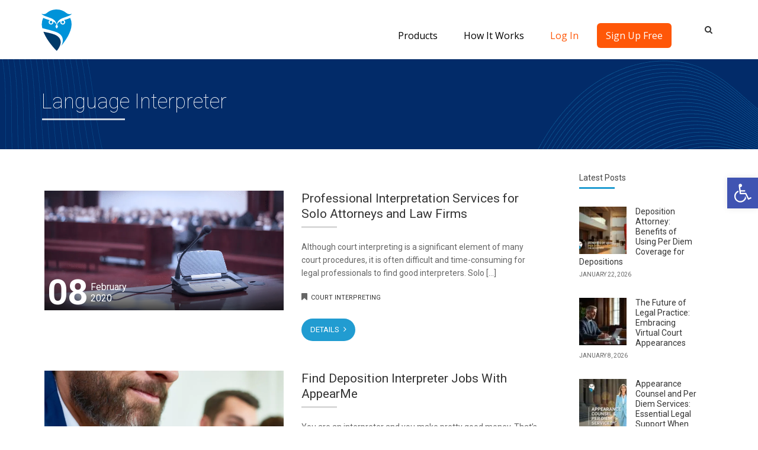

--- FILE ---
content_type: text/html; charset=UTF-8
request_url: https://appearme.com/tag/language-interpreter/
body_size: 57927
content:
<!DOCTYPE html>    <html lang="en-US">  <head><script>if(navigator.userAgent.match(/MSIE|Internet Explorer/i)||navigator.userAgent.match(/Trident\/7\..*?rv:11/i)){let e=document.location.href;if(!e.match(/[?&]nonitro/)){if(e.indexOf("?")==-1){if(e.indexOf("#")==-1){document.location.href=e+"?nonitro=1"}else{document.location.href=e.replace("#","?nonitro=1#")}}else{if(e.indexOf("#")==-1){document.location.href=e+"&nonitro=1"}else{document.location.href=e.replace("#","&nonitro=1#")}}}}</script><link rel="preconnect" href="https://propeller-tracking.com"/><link rel="preconnect" href="https://static.zdassets.com"/><link rel="preconnect" href="https://www.googletagmanager.com"/><link rel="preconnect" href="https://fonts.googleapis.com"/><link rel="preconnect" href="https://cdn-jkhmd.nitrocdn.com"/><meta name="google-site-verification" content="ylaDkOE_ZXT7Sk1q52HWMAhgTN6FXWvFHmJ5mssju9g"/><meta name="google-site-verification" content="vt8ngQ14vlxyiqzMIs0nN5zyCd3QcD-Ti_4cEGWEUus"/><meta name="google-site-verification" content="_6ocwj7uMVnTeHH8YP6kp9ygYI_vhVGr5nBfxivkMw8"/><title>Language Interpreter Archives - Appearance Attorney &amp; Litigation Support | Attorneys on Demand | AppearMe</title><meta charset="UTF-8"/><meta name="viewport" content="width=device-width, minimum-scale=1.0, initial-scale=1.0"/><meta name="apple-itunes-app" content="app-id=1267266467"/><meta name='robots' content='noindex, follow'/><meta property="og:locale" content="en_US"/><meta property="og:type" content="article"/><meta property="og:title" content="Language Interpreter Archives - Appearance Attorney &amp; Litigation Support | Attorneys on Demand | AppearMe"/><meta property="og:url" content="https://appearme.com/tag/language-interpreter/"/><meta property="og:site_name" content="Appearance Attorney &amp; Litigation Support | Attorneys on Demand | AppearMe"/><meta name="twitter:card" content="summary"/><meta name="twitter:site" content="@AppearMeApp"/><meta name="generator" content="WordPress 5.7.14"/><meta name="carpemobile" content="no_app_id_ 13990"/><meta name="msapplication-config" content="/wp-content/uploads/fbrfg/browserconfig.xml"/><meta name="theme-color" content="#ffffff"/><meta name="generator" content="Powered by Visual Composer - drag and drop page builder for WordPress."/><meta name="generator" content="NitroPack"/><script>var NPSH,NitroScrollHelper;NPSH=NitroScrollHelper=function(){let e=null;const o=window.sessionStorage.getItem("nitroScrollPos");function t(){let e=JSON.parse(window.sessionStorage.getItem("nitroScrollPos"))||{};if(typeof e!=="object"){e={}}e[document.URL]=window.scrollY;window.sessionStorage.setItem("nitroScrollPos",JSON.stringify(e))}window.addEventListener("scroll",function(){if(e!==null){clearTimeout(e)}e=setTimeout(t,200)},{passive:true});let r={};r.getScrollPos=()=>{if(!o){return 0}const e=JSON.parse(o);return e[document.URL]||0};r.isScrolled=()=>{return r.getScrollPos()>document.documentElement.clientHeight*.5};return r}();</script><script>(function(){var a=false;var e=document.documentElement.classList;var i=navigator.userAgent.toLowerCase();var n=["android","iphone","ipad"];var r=n.length;var o;var d=null;for(var t=0;t<r;t++){o=n[t];if(i.indexOf(o)>-1)d=o;if(e.contains(o)){a=true;e.remove(o)}}if(a&&d){e.add(d);if(d=="iphone"||d=="ipad"){e.add("ios")}}})();</script><script type="text/worker" id="nitro-web-worker">var preloadRequests=0;var remainingCount={};var baseURI="";self.onmessage=function(e){switch(e.data.cmd){case"RESOURCE_PRELOAD":var o=e.data.requestId;remainingCount[o]=0;e.data.resources.forEach(function(e){preload(e,function(o){return function(){console.log(o+" DONE: "+e);if(--remainingCount[o]==0){self.postMessage({cmd:"RESOURCE_PRELOAD",requestId:o})}}}(o));remainingCount[o]++});break;case"SET_BASEURI":baseURI=e.data.uri;break}};async function preload(e,o){if(typeof URL!=="undefined"&&baseURI){try{var a=new URL(e,baseURI);e=a.href}catch(e){console.log("Worker error: "+e.message)}}console.log("Preloading "+e);try{var n=new Request(e,{mode:"no-cors",redirect:"follow"});await fetch(n);o()}catch(a){console.log(a);var r=new XMLHttpRequest;r.responseType="blob";r.onload=o;r.onerror=o;r.open("GET",e,true);r.send()}}</script><script id="nprl">(()=>{if(window.NPRL!=undefined)return;(function(e){var t=e.prototype;t.after||(t.after=function(){var e,t=arguments,n=t.length,r=0,i=this,o=i.parentNode,a=Node,c=String,u=document;if(o!==null){while(r<n){(e=t[r])instanceof a?(i=i.nextSibling)!==null?o.insertBefore(e,i):o.appendChild(e):o.appendChild(u.createTextNode(c(e)));++r}}})})(Element);var e,t;e=t=function(){var t=false;var r=window.URL||window.webkitURL;var i=true;var o=true;var a=2;var c=null;var u=null;var d=true;var s=window.nitroGtmExcludes!=undefined;var l=s?JSON.parse(atob(window.nitroGtmExcludes)).map(e=>new RegExp(e)):[];var f;var m;var v=null;var p=null;var g=null;var h={touch:["touchmove","touchend"],default:["mousemove","click","keydown","wheel"]};var E=true;var y=[];var w=false;var b=[];var S=0;var N=0;var L=false;var T=0;var R=null;var O=false;var A=false;var C=false;var P=[];var I=[];var M=[];var k=[];var x=false;var _={};var j=new Map;var B="noModule"in HTMLScriptElement.prototype;var q=requestAnimationFrame||mozRequestAnimationFrame||webkitRequestAnimationFrame||msRequestAnimationFrame;const D="gtm.js?id=";function H(e,t){if(!_[e]){_[e]=[]}_[e].push(t)}function U(e,t){if(_[e]){var n=0,r=_[e];for(var n=0;n<r.length;n++){r[n].call(this,t)}}}function Y(){(function(e,t){var r=null;var i=function(e){r(e)};var o=null;var a={};var c=null;var u=null;var d=0;e.addEventListener(t,function(r){if(["load","DOMContentLoaded"].indexOf(t)!=-1){if(u){Q(function(){e.triggerNitroEvent(t)})}c=true}else if(t=="readystatechange"){d++;n.ogReadyState=d==1?"interactive":"complete";if(u&&u>=d){n.documentReadyState=n.ogReadyState;Q(function(){e.triggerNitroEvent(t)})}}});e.addEventListener(t+"Nitro",function(e){if(["load","DOMContentLoaded"].indexOf(t)!=-1){if(!c){e.preventDefault();e.stopImmediatePropagation()}else{}u=true}else if(t=="readystatechange"){u=n.documentReadyState=="interactive"?1:2;if(d<u){e.preventDefault();e.stopImmediatePropagation()}}});switch(t){case"load":o="onload";break;case"readystatechange":o="onreadystatechange";break;case"pageshow":o="onpageshow";break;default:o=null;break}if(o){Object.defineProperty(e,o,{get:function(){return r},set:function(n){if(typeof n!=="function"){r=null;e.removeEventListener(t+"Nitro",i)}else{if(!r){e.addEventListener(t+"Nitro",i)}r=n}}})}Object.defineProperty(e,"addEventListener"+t,{value:function(r){if(r!=t||!n.startedScriptLoading||document.currentScript&&document.currentScript.hasAttribute("nitro-exclude")){}else{arguments[0]+="Nitro"}e.ogAddEventListener.apply(e,arguments);a[arguments[1]]=arguments[0]}});Object.defineProperty(e,"removeEventListener"+t,{value:function(t){var n=a[arguments[1]];arguments[0]=n;e.ogRemoveEventListener.apply(e,arguments)}});Object.defineProperty(e,"triggerNitroEvent"+t,{value:function(t,n){n=n||e;var r=new Event(t+"Nitro",{bubbles:true});r.isNitroPack=true;Object.defineProperty(r,"type",{get:function(){return t},set:function(){}});Object.defineProperty(r,"target",{get:function(){return n},set:function(){}});e.dispatchEvent(r)}});if(typeof e.triggerNitroEvent==="undefined"){(function(){var t=e.addEventListener;var n=e.removeEventListener;Object.defineProperty(e,"ogAddEventListener",{value:t});Object.defineProperty(e,"ogRemoveEventListener",{value:n});Object.defineProperty(e,"addEventListener",{value:function(n){var r="addEventListener"+n;if(typeof e[r]!=="undefined"){e[r].apply(e,arguments)}else{t.apply(e,arguments)}},writable:true});Object.defineProperty(e,"removeEventListener",{value:function(t){var r="removeEventListener"+t;if(typeof e[r]!=="undefined"){e[r].apply(e,arguments)}else{n.apply(e,arguments)}}});Object.defineProperty(e,"triggerNitroEvent",{value:function(t,n){var r="triggerNitroEvent"+t;if(typeof e[r]!=="undefined"){e[r].apply(e,arguments)}}})})()}}).apply(null,arguments)}Y(window,"load");Y(window,"pageshow");Y(window,"DOMContentLoaded");Y(document,"DOMContentLoaded");Y(document,"readystatechange");try{var F=new Worker(r.createObjectURL(new Blob([document.getElementById("nitro-web-worker").textContent],{type:"text/javascript"})))}catch(e){var F=new Worker("data:text/javascript;base64,"+btoa(document.getElementById("nitro-web-worker").textContent))}F.onmessage=function(e){if(e.data.cmd=="RESOURCE_PRELOAD"){U(e.data.requestId,e)}};if(typeof document.baseURI!=="undefined"){F.postMessage({cmd:"SET_BASEURI",uri:document.baseURI})}var G=function(e){if(--S==0){Q(K)}};var W=function(e){e.target.removeEventListener("load",W);e.target.removeEventListener("error",W);e.target.removeEventListener("nitroTimeout",W);if(e.type!="nitroTimeout"){clearTimeout(e.target.nitroTimeout)}if(--N==0&&S==0){Q(J)}};var X=function(e){var t=e.textContent;try{var n=r.createObjectURL(new Blob([t.replace(/^(?:<!--)?(.*?)(?:-->)?$/gm,"$1")],{type:"text/javascript"}))}catch(e){var n="data:text/javascript;base64,"+btoa(t.replace(/^(?:<!--)?(.*?)(?:-->)?$/gm,"$1"))}return n};var K=function(){n.documentReadyState="interactive";document.triggerNitroEvent("readystatechange");document.triggerNitroEvent("DOMContentLoaded");if(window.pageYOffset||window.pageXOffset){window.dispatchEvent(new Event("scroll"))}A=true;Q(function(){if(N==0){Q(J)}Q($)})};var J=function(){if(!A||O)return;O=true;R.disconnect();en();n.documentReadyState="complete";document.triggerNitroEvent("readystatechange");window.triggerNitroEvent("load",document);window.triggerNitroEvent("pageshow",document);if(window.pageYOffset||window.pageXOffset||location.hash){let e=typeof history.scrollRestoration!=="undefined"&&history.scrollRestoration=="auto";if(e&&typeof NPSH!=="undefined"&&NPSH.getScrollPos()>0&&window.pageYOffset>document.documentElement.clientHeight*.5){window.scrollTo(0,NPSH.getScrollPos())}else if(location.hash){try{let e=document.querySelector(location.hash);if(e){e.scrollIntoView()}}catch(e){}}}var e=null;if(a==1){e=eo}else{e=eu}Q(e)};var Q=function(e){setTimeout(e,0)};var V=function(e){if(e.type=="touchend"||e.type=="click"){g=e}};var $=function(){if(d&&g){setTimeout(function(e){return function(){var t=function(e,t,n){var r=new Event(e,{bubbles:true,cancelable:true});if(e=="click"){r.clientX=t;r.clientY=n}else{r.touches=[{clientX:t,clientY:n}]}return r};var n;if(e.type=="touchend"){var r=e.changedTouches[0];n=document.elementFromPoint(r.clientX,r.clientY);n.dispatchEvent(t("touchstart"),r.clientX,r.clientY);n.dispatchEvent(t("touchend"),r.clientX,r.clientY);n.dispatchEvent(t("click"),r.clientX,r.clientY)}else if(e.type=="click"){n=document.elementFromPoint(e.clientX,e.clientY);n.dispatchEvent(t("click"),e.clientX,e.clientY)}}}(g),150);g=null}};var z=function(e){if(e.tagName=="SCRIPT"&&!e.hasAttribute("data-nitro-for-id")&&!e.hasAttribute("nitro-document-write")||e.tagName=="IMG"&&(e.hasAttribute("src")||e.hasAttribute("srcset"))||e.tagName=="IFRAME"&&e.hasAttribute("src")||e.tagName=="LINK"&&e.hasAttribute("href")&&e.hasAttribute("rel")&&e.getAttribute("rel")=="stylesheet"){if(e.tagName==="IFRAME"&&e.src.indexOf("about:blank")>-1){return}var t="";switch(e.tagName){case"LINK":t=e.href;break;case"IMG":if(k.indexOf(e)>-1)return;t=e.srcset||e.src;break;default:t=e.src;break}var n=e.getAttribute("type");if(!t&&e.tagName!=="SCRIPT")return;if((e.tagName=="IMG"||e.tagName=="LINK")&&(t.indexOf("data:")===0||t.indexOf("blob:")===0))return;if(e.tagName=="SCRIPT"&&n&&n!=="text/javascript"&&n!=="application/javascript"){if(n!=="module"||!B)return}if(e.tagName==="SCRIPT"){if(k.indexOf(e)>-1)return;if(e.noModule&&B){return}let t=null;if(document.currentScript){if(document.currentScript.src&&document.currentScript.src.indexOf(D)>-1){t=document.currentScript}if(document.currentScript.hasAttribute("data-nitro-gtm-id")){e.setAttribute("data-nitro-gtm-id",document.currentScript.getAttribute("data-nitro-gtm-id"))}}else if(window.nitroCurrentScript){if(window.nitroCurrentScript.src&&window.nitroCurrentScript.src.indexOf(D)>-1){t=window.nitroCurrentScript}}if(t&&s){let n=false;for(const t of l){n=e.src?t.test(e.src):t.test(e.textContent);if(n){break}}if(!n){e.type="text/googletagmanagerscript";let n=t.hasAttribute("data-nitro-gtm-id")?t.getAttribute("data-nitro-gtm-id"):t.id;if(!j.has(n)){j.set(n,[])}let r=j.get(n);r.push(e);return}}if(!e.src){if(e.textContent.length>0){e.textContent+="\n;if(document.currentScript.nitroTimeout) {clearTimeout(document.currentScript.nitroTimeout);}; setTimeout(function() { this.dispatchEvent(new Event('load')); }.bind(document.currentScript), 0);"}else{return}}else{}k.push(e)}if(!e.hasOwnProperty("nitroTimeout")){N++;e.addEventListener("load",W,true);e.addEventListener("error",W,true);e.addEventListener("nitroTimeout",W,true);e.nitroTimeout=setTimeout(function(){console.log("Resource timed out",e);e.dispatchEvent(new Event("nitroTimeout"))},5e3)}}};var Z=function(e){if(e.hasOwnProperty("nitroTimeout")&&e.nitroTimeout){clearTimeout(e.nitroTimeout);e.nitroTimeout=null;e.dispatchEvent(new Event("nitroTimeout"))}};document.documentElement.addEventListener("load",function(e){if(e.target.tagName=="SCRIPT"||e.target.tagName=="IMG"){k.push(e.target)}},true);document.documentElement.addEventListener("error",function(e){if(e.target.tagName=="SCRIPT"||e.target.tagName=="IMG"){k.push(e.target)}},true);var ee=["appendChild","replaceChild","insertBefore","prepend","append","before","after","replaceWith","insertAdjacentElement"];var et=function(){if(s){window._nitro_setTimeout=window.setTimeout;window.setTimeout=function(e,t,...n){let r=document.currentScript||window.nitroCurrentScript;if(!r||r.src&&r.src.indexOf(D)==-1){return window._nitro_setTimeout.call(window,e,t,...n)}return window._nitro_setTimeout.call(window,function(e,t){return function(...n){window.nitroCurrentScript=e;t(...n)}}(r,e),t,...n)}}ee.forEach(function(e){HTMLElement.prototype["og"+e]=HTMLElement.prototype[e];HTMLElement.prototype[e]=function(...t){if(this.parentNode||this===document.documentElement){switch(e){case"replaceChild":case"insertBefore":t.pop();break;case"insertAdjacentElement":t.shift();break}t.forEach(function(e){if(!e)return;if(e.tagName=="SCRIPT"){z(e)}else{if(e.children&&e.children.length>0){e.querySelectorAll("script").forEach(z)}}})}return this["og"+e].apply(this,arguments)}})};var en=function(){if(s&&typeof window._nitro_setTimeout==="function"){window.setTimeout=window._nitro_setTimeout}ee.forEach(function(e){HTMLElement.prototype[e]=HTMLElement.prototype["og"+e]})};var er=async function(){if(o){ef(f);ef(V);if(v){clearTimeout(v);v=null}}if(T===1){L=true;return}else if(T===0){T=-1}n.startedScriptLoading=true;Object.defineProperty(document,"readyState",{get:function(){return n.documentReadyState},set:function(){}});var e=document.documentElement;var t={attributes:true,attributeFilter:["src"],childList:true,subtree:true};R=new MutationObserver(function(e,t){e.forEach(function(e){if(e.type=="childList"&&e.addedNodes.length>0){e.addedNodes.forEach(function(e){if(!document.documentElement.contains(e)){return}if(e.tagName=="IMG"||e.tagName=="IFRAME"||e.tagName=="LINK"){z(e)}})}if(e.type=="childList"&&e.removedNodes.length>0){e.removedNodes.forEach(function(e){if(e.tagName=="IFRAME"||e.tagName=="LINK"){Z(e)}})}if(e.type=="attributes"){var t=e.target;if(!document.documentElement.contains(t)){return}if(t.tagName=="IFRAME"||t.tagName=="LINK"||t.tagName=="IMG"||t.tagName=="SCRIPT"){z(t)}}})});R.observe(e,t);if(!s){et()}await Promise.all(P);var r=b.shift();var i=null;var a=false;while(r){var c;var u=JSON.parse(atob(r.meta));var d=u.delay;if(r.type=="inline"){var l=document.getElementById(r.id);if(l){l.remove()}else{r=b.shift();continue}c=X(l);if(c===false){r=b.shift();continue}}else{c=r.src}if(!a&&r.type!="inline"&&(typeof u.attributes.async!="undefined"||typeof u.attributes.defer!="undefined")){if(i===null){i=r}else if(i===r){a=true}if(!a){b.push(r);r=b.shift();continue}}var m=document.createElement("script");m.src=c;m.setAttribute("data-nitro-for-id",r.id);for(var p in u.attributes){try{if(u.attributes[p]===false){m.setAttribute(p,"")}else{m.setAttribute(p,u.attributes[p])}}catch(e){console.log("Error while setting script attribute",m,e)}}m.async=false;if(u.canonicalLink!=""&&Object.getOwnPropertyDescriptor(m,"src")?.configurable!==false){(e=>{Object.defineProperty(m,"src",{get:function(){return e.canonicalLink},set:function(){}})})(u)}if(d){setTimeout((function(e,t){var n=document.querySelector("[data-nitro-marker-id='"+t+"']");if(n){n.after(e)}else{document.head.appendChild(e)}}).bind(null,m,r.id),d)}else{m.addEventListener("load",G);m.addEventListener("error",G);if(!m.noModule||!B){S++}var g=document.querySelector("[data-nitro-marker-id='"+r.id+"']");if(g){Q(function(e,t){return function(){e.after(t)}}(g,m))}else{Q(function(e){return function(){document.head.appendChild(e)}}(m))}}r=b.shift()}};var ei=function(){var e=document.getElementById("nitro-deferred-styles");var t=document.createElement("div");t.innerHTML=e.textContent;return t};var eo=async function(e){isPreload=e&&e.type=="NitroPreload";if(!isPreload){T=-1;E=false;if(o){ef(f);ef(V);if(v){clearTimeout(v);v=null}}}if(w===false){var t=ei();let e=t.querySelectorAll('style,link[rel="stylesheet"]');w=e.length;if(w){let e=document.getElementById("nitro-deferred-styles-marker");e.replaceWith.apply(e,t.childNodes)}else if(isPreload){Q(ed)}else{es()}}else if(w===0&&!isPreload){es()}};var ea=function(){var e=ei();var t=e.childNodes;var n;var r=[];for(var i=0;i<t.length;i++){n=t[i];if(n.href){r.push(n.href)}}var o="css-preload";H(o,function(e){eo(new Event("NitroPreload"))});if(r.length){F.postMessage({cmd:"RESOURCE_PRELOAD",resources:r,requestId:o})}else{Q(function(){U(o)})}};var ec=function(){if(T===-1)return;T=1;var e=[];var t,n;for(var r=0;r<b.length;r++){t=b[r];if(t.type!="inline"){if(t.src){n=JSON.parse(atob(t.meta));if(n.delay)continue;if(n.attributes.type&&n.attributes.type=="module"&&!B)continue;e.push(t.src)}}}if(e.length){var i="js-preload";H(i,function(e){T=2;if(L){Q(er)}});F.postMessage({cmd:"RESOURCE_PRELOAD",resources:e,requestId:i})}};var eu=function(){while(I.length){style=I.shift();if(style.hasAttribute("nitropack-onload")){style.setAttribute("onload",style.getAttribute("nitropack-onload"));Q(function(e){return function(){e.dispatchEvent(new Event("load"))}}(style))}}while(M.length){style=M.shift();if(style.hasAttribute("nitropack-onerror")){style.setAttribute("onerror",style.getAttribute("nitropack-onerror"));Q(function(e){return function(){e.dispatchEvent(new Event("error"))}}(style))}}};var ed=function(){if(!x){if(i){Q(function(){var e=document.getElementById("nitro-critical-css");if(e){e.remove()}})}x=true;onStylesLoadEvent=new Event("NitroStylesLoaded");onStylesLoadEvent.isNitroPack=true;window.dispatchEvent(onStylesLoadEvent)}};var es=function(){if(a==2){Q(er)}else{eu()}};var el=function(e){m.forEach(function(t){document.addEventListener(t,e,true)})};var ef=function(e){m.forEach(function(t){document.removeEventListener(t,e,true)})};if(s){et()}return{setAutoRemoveCriticalCss:function(e){i=e},registerScript:function(e,t,n){b.push({type:"remote",src:e,id:t,meta:n})},registerInlineScript:function(e,t){b.push({type:"inline",id:e,meta:t})},registerStyle:function(e,t,n){y.push({href:e,rel:t,media:n})},onLoadStyle:function(e){I.push(e);if(w!==false&&--w==0){Q(ed);if(E){E=false}else{es()}}},onErrorStyle:function(e){M.push(e);if(w!==false&&--w==0){Q(ed);if(E){E=false}else{es()}}},loadJs:function(e,t){if(!e.src){var n=X(e);if(n!==false){e.src=n;e.textContent=""}}if(t){Q(function(e,t){return function(){e.after(t)}}(t,e))}else{Q(function(e){return function(){document.head.appendChild(e)}}(e))}},loadQueuedResources:async function(){window.dispatchEvent(new Event("NitroBootStart"));if(p){clearTimeout(p);p=null}window.removeEventListener("load",e.loadQueuedResources);f=a==1?er:eo;if(!o||g){Q(f)}else{if(navigator.userAgent.indexOf(" Edge/")==-1){ea();H("css-preload",ec)}el(f);if(u){if(c){v=setTimeout(f,c)}}else{}}},fontPreload:function(e){var t="critical-fonts";H(t,function(e){document.getElementById("nitro-critical-fonts").type="text/css"});F.postMessage({cmd:"RESOURCE_PRELOAD",resources:e,requestId:t})},boot:function(){if(t)return;t=true;C=typeof NPSH!=="undefined"&&NPSH.isScrolled();let n=document.prerendering;if(location.hash||C||n){o=false}m=h.default.concat(h.touch);p=setTimeout(e.loadQueuedResources,1500);el(V);if(C){e.loadQueuedResources()}else{window.addEventListener("load",e.loadQueuedResources)}},addPrerequisite:function(e){P.push(e)},getTagManagerNodes:function(e){if(!e)return j;return j.get(e)??[]}}}();var n,r;n=r=function(){var t=document.write;return{documentWrite:function(n,r){if(n&&n.hasAttribute("nitro-exclude")){return t.call(document,r)}var i=null;if(n.documentWriteContainer){i=n.documentWriteContainer}else{i=document.createElement("span");n.documentWriteContainer=i}var o=null;if(n){if(n.hasAttribute("data-nitro-for-id")){o=document.querySelector('template[data-nitro-marker-id="'+n.getAttribute("data-nitro-for-id")+'"]')}else{o=n}}i.innerHTML+=r;i.querySelectorAll("script").forEach(function(e){e.setAttribute("nitro-document-write","")});if(!i.parentNode){if(o){o.parentNode.insertBefore(i,o)}else{document.body.appendChild(i)}}var a=document.createElement("span");a.innerHTML=r;var c=a.querySelectorAll("script");if(c.length){c.forEach(function(t){var n=t.getAttributeNames();var r=document.createElement("script");n.forEach(function(e){r.setAttribute(e,t.getAttribute(e))});r.async=false;if(!t.src&&t.textContent){r.textContent=t.textContent}e.loadJs(r,o)})}},TrustLogo:function(e,t){var n=document.getElementById(e);var r=document.createElement("img");r.src=t;n.parentNode.insertBefore(r,n)},documentReadyState:"loading",ogReadyState:document.readyState,startedScriptLoading:false,loadScriptDelayed:function(e,t){setTimeout(function(){var t=document.createElement("script");t.src=e;document.head.appendChild(t)},t)}}}();document.write=function(e){n.documentWrite(document.currentScript,e)};document.writeln=function(e){n.documentWrite(document.currentScript,e+"\n")};window.NPRL=e;window.NitroResourceLoader=t;window.NPh=n;window.NitroPackHelper=r})();</script><template id="nitro-deferred-styles-marker"></template><style id="nitro-fonts">@font-face{font-family:FontAwesome;src:url(https://cdn-jkhmd.nitrocdn.com/uWVMQhEqjxXvLRgxPQFZyaLdtPVvEqIN/assets/static/source/rev-affab49/appearme.com/wp-content/plugins/js_composer/assets/lib/bower/font-awesome/fonts/5b62176f39ee6b2e67305a69b0f081c0.fontawesome-webfont.eot);src:url(https://cdn-jkhmd.nitrocdn.com/uWVMQhEqjxXvLRgxPQFZyaLdtPVvEqIN/assets/static/source/rev-affab49/appearme.com/wp-content/plugins/js_composer/assets/lib/bower/font-awesome/fonts/5b62176f39ee6b2e67305a69b0f081c0.fontawesome-webfont.woff2) format("woff2");font-weight:400;font-style:normal;font-display:swap}@font-face{font-family:"FontAwesome";src:url(https://cdn-jkhmd.nitrocdn.com/uWVMQhEqjxXvLRgxPQFZyaLdtPVvEqIN/assets/static/source/rev-affab49/appearme.com/wp-content/plugins/wp-megamenu/assets/font-awesome-4.7.0/fonts/3e6eb37f30ca47e1f854d23f3eb21bc6.fontawesome-webfont.eot);src:url(https://cdn-jkhmd.nitrocdn.com/uWVMQhEqjxXvLRgxPQFZyaLdtPVvEqIN/assets/static/source/rev-affab49/appearme.com/wp-content/plugins/wp-megamenu/assets/font-awesome-4.7.0/fonts/3e6eb37f30ca47e1f854d23f3eb21bc6.fontawesome-webfont.woff2) format("woff2");font-weight:normal;font-style:normal;font-display:swap}@font-face{font-family:"Font Awesome 5 Brands";font-style:normal;font-weight:400;font-display:swap;src:url(https://cdn-jkhmd.nitrocdn.com/uWVMQhEqjxXvLRgxPQFZyaLdtPVvEqIN/assets/static/source/rev-affab49/appearme.com/wp-content/plugins/elementor/assets/lib/font-awesome/webfonts/fa-brands-400.eot);src:url(https://cdn-jkhmd.nitrocdn.com/uWVMQhEqjxXvLRgxPQFZyaLdtPVvEqIN/assets/static/source/rev-affab49/appearme.com/wp-content/plugins/elementor/assets/lib/font-awesome/webfonts/fa-brands-400.woff2) format("woff2")}@font-face{font-family:"Font Awesome 5 Free";font-style:normal;font-weight:400;font-display:swap;src:url(https://cdn-jkhmd.nitrocdn.com/uWVMQhEqjxXvLRgxPQFZyaLdtPVvEqIN/assets/static/source/rev-affab49/appearme.com/wp-content/plugins/elementor/assets/lib/font-awesome/webfonts/fa-regular-400.eot);src:url(https://cdn-jkhmd.nitrocdn.com/uWVMQhEqjxXvLRgxPQFZyaLdtPVvEqIN/assets/static/source/rev-affab49/appearme.com/wp-content/plugins/elementor/assets/lib/font-awesome/webfonts/fa-regular-400.woff2) format("woff2")}@font-face{font-family:"Font Awesome 5 Free";font-style:normal;font-weight:900;font-display:swap;src:url(https://cdn-jkhmd.nitrocdn.com/uWVMQhEqjxXvLRgxPQFZyaLdtPVvEqIN/assets/static/source/rev-affab49/appearme.com/wp-content/plugins/elementor/assets/lib/font-awesome/webfonts/fa-solid-900.eot);src:url(https://cdn-jkhmd.nitrocdn.com/uWVMQhEqjxXvLRgxPQFZyaLdtPVvEqIN/assets/static/source/rev-affab49/appearme.com/wp-content/plugins/elementor/assets/lib/font-awesome/webfonts/fa-solid-900.woff2) format("woff2")}@font-face{font-family:"Roboto";font-style:italic;font-weight:100;font-stretch:100%;src:url(https://fonts.gstatic.com/s/roboto/v49/KFO5CnqEu92Fr1Mu53ZEC9_Vu3r1gIhOszmkC3kaSTbQWt4N.woff2) format("woff2");unicode-range:U+0460-052F,U+1C80-1C8A,U+20B4,U+2DE0-2DFF,U+A640-A69F,U+FE2E-FE2F;font-display:swap}@font-face{font-family:"Roboto";font-style:italic;font-weight:100;font-stretch:100%;src:url(https://fonts.gstatic.com/s/roboto/v49/KFO5CnqEu92Fr1Mu53ZEC9_Vu3r1gIhOszmkAnkaSTbQWt4N.woff2) format("woff2");unicode-range:U+0301,U+0400-045F,U+0490-0491,U+04B0-04B1,U+2116;font-display:swap}@font-face{font-family:"Roboto";font-style:italic;font-weight:100;font-stretch:100%;src:url(https://fonts.gstatic.com/s/roboto/v49/KFO5CnqEu92Fr1Mu53ZEC9_Vu3r1gIhOszmkCnkaSTbQWt4N.woff2) format("woff2");unicode-range:U+1F00-1FFF;font-display:swap}@font-face{font-family:"Roboto";font-style:italic;font-weight:100;font-stretch:100%;src:url(https://fonts.gstatic.com/s/roboto/v49/KFO5CnqEu92Fr1Mu53ZEC9_Vu3r1gIhOszmkBXkaSTbQWt4N.woff2) format("woff2");unicode-range:U+0370-0377,U+037A-037F,U+0384-038A,U+038C,U+038E-03A1,U+03A3-03FF;font-display:swap}@font-face{font-family:"Roboto";font-style:italic;font-weight:100;font-stretch:100%;src:url(https://fonts.gstatic.com/s/roboto/v49/KFO5CnqEu92Fr1Mu53ZEC9_Vu3r1gIhOszmkenkaSTbQWt4N.woff2) format("woff2");unicode-range:U+0302-0303,U+0305,U+0307-0308,U+0310,U+0312,U+0315,U+031A,U+0326-0327,U+032C,U+032F-0330,U+0332-0333,U+0338,U+033A,U+0346,U+034D,U+0391-03A1,U+03A3-03A9,U+03B1-03C9,U+03D1,U+03D5-03D6,U+03F0-03F1,U+03F4-03F5,U+2016-2017,U+2034-2038,U+203C,U+2040,U+2043,U+2047,U+2050,U+2057,U+205F,U+2070-2071,U+2074-208E,U+2090-209C,U+20D0-20DC,U+20E1,U+20E5-20EF,U+2100-2112,U+2114-2115,U+2117-2121,U+2123-214F,U+2190,U+2192,U+2194-21AE,U+21B0-21E5,U+21F1-21F2,U+21F4-2211,U+2213-2214,U+2216-22FF,U+2308-230B,U+2310,U+2319,U+231C-2321,U+2336-237A,U+237C,U+2395,U+239B-23B7,U+23D0,U+23DC-23E1,U+2474-2475,U+25AF,U+25B3,U+25B7,U+25BD,U+25C1,U+25CA,U+25CC,U+25FB,U+266D-266F,U+27C0-27FF,U+2900-2AFF,U+2B0E-2B11,U+2B30-2B4C,U+2BFE,U+3030,U+FF5B,U+FF5D,U+1D400-1D7FF,U+1EE00-1EEFF;font-display:swap}@font-face{font-family:"Roboto";font-style:italic;font-weight:100;font-stretch:100%;src:url(https://fonts.gstatic.com/s/roboto/v49/KFO5CnqEu92Fr1Mu53ZEC9_Vu3r1gIhOszmkaHkaSTbQWt4N.woff2) format("woff2");unicode-range:U+0001-000C,U+000E-001F,U+007F-009F,U+20DD-20E0,U+20E2-20E4,U+2150-218F,U+2190,U+2192,U+2194-2199,U+21AF,U+21E6-21F0,U+21F3,U+2218-2219,U+2299,U+22C4-22C6,U+2300-243F,U+2440-244A,U+2460-24FF,U+25A0-27BF,U+2800-28FF,U+2921-2922,U+2981,U+29BF,U+29EB,U+2B00-2BFF,U+4DC0-4DFF,U+FFF9-FFFB,U+10140-1018E,U+10190-1019C,U+101A0,U+101D0-101FD,U+102E0-102FB,U+10E60-10E7E,U+1D2C0-1D2D3,U+1D2E0-1D37F,U+1F000-1F0FF,U+1F100-1F1AD,U+1F1E6-1F1FF,U+1F30D-1F30F,U+1F315,U+1F31C,U+1F31E,U+1F320-1F32C,U+1F336,U+1F378,U+1F37D,U+1F382,U+1F393-1F39F,U+1F3A7-1F3A8,U+1F3AC-1F3AF,U+1F3C2,U+1F3C4-1F3C6,U+1F3CA-1F3CE,U+1F3D4-1F3E0,U+1F3ED,U+1F3F1-1F3F3,U+1F3F5-1F3F7,U+1F408,U+1F415,U+1F41F,U+1F426,U+1F43F,U+1F441-1F442,U+1F444,U+1F446-1F449,U+1F44C-1F44E,U+1F453,U+1F46A,U+1F47D,U+1F4A3,U+1F4B0,U+1F4B3,U+1F4B9,U+1F4BB,U+1F4BF,U+1F4C8-1F4CB,U+1F4D6,U+1F4DA,U+1F4DF,U+1F4E3-1F4E6,U+1F4EA-1F4ED,U+1F4F7,U+1F4F9-1F4FB,U+1F4FD-1F4FE,U+1F503,U+1F507-1F50B,U+1F50D,U+1F512-1F513,U+1F53E-1F54A,U+1F54F-1F5FA,U+1F610,U+1F650-1F67F,U+1F687,U+1F68D,U+1F691,U+1F694,U+1F698,U+1F6AD,U+1F6B2,U+1F6B9-1F6BA,U+1F6BC,U+1F6C6-1F6CF,U+1F6D3-1F6D7,U+1F6E0-1F6EA,U+1F6F0-1F6F3,U+1F6F7-1F6FC,U+1F700-1F7FF,U+1F800-1F80B,U+1F810-1F847,U+1F850-1F859,U+1F860-1F887,U+1F890-1F8AD,U+1F8B0-1F8BB,U+1F8C0-1F8C1,U+1F900-1F90B,U+1F93B,U+1F946,U+1F984,U+1F996,U+1F9E9,U+1FA00-1FA6F,U+1FA70-1FA7C,U+1FA80-1FA89,U+1FA8F-1FAC6,U+1FACE-1FADC,U+1FADF-1FAE9,U+1FAF0-1FAF8,U+1FB00-1FBFF;font-display:swap}@font-face{font-family:"Roboto";font-style:italic;font-weight:100;font-stretch:100%;src:url(https://fonts.gstatic.com/s/roboto/v49/KFO5CnqEu92Fr1Mu53ZEC9_Vu3r1gIhOszmkCXkaSTbQWt4N.woff2) format("woff2");unicode-range:U+0102-0103,U+0110-0111,U+0128-0129,U+0168-0169,U+01A0-01A1,U+01AF-01B0,U+0300-0301,U+0303-0304,U+0308-0309,U+0323,U+0329,U+1EA0-1EF9,U+20AB;font-display:swap}@font-face{font-family:"Roboto";font-style:italic;font-weight:100;font-stretch:100%;src:url(https://fonts.gstatic.com/s/roboto/v49/KFO5CnqEu92Fr1Mu53ZEC9_Vu3r1gIhOszmkCHkaSTbQWt4N.woff2) format("woff2");unicode-range:U+0100-02BA,U+02BD-02C5,U+02C7-02CC,U+02CE-02D7,U+02DD-02FF,U+0304,U+0308,U+0329,U+1D00-1DBF,U+1E00-1E9F,U+1EF2-1EFF,U+2020,U+20A0-20AB,U+20AD-20C0,U+2113,U+2C60-2C7F,U+A720-A7FF;font-display:swap}@font-face{font-family:"Roboto";font-style:italic;font-weight:100;font-stretch:100%;src:url(https://fonts.gstatic.com/s/roboto/v49/KFO5CnqEu92Fr1Mu53ZEC9_Vu3r1gIhOszmkBnkaSTbQWg.woff2) format("woff2");unicode-range:U+0000-00FF,U+0131,U+0152-0153,U+02BB-02BC,U+02C6,U+02DA,U+02DC,U+0304,U+0308,U+0329,U+2000-206F,U+20AC,U+2122,U+2191,U+2193,U+2212,U+2215,U+FEFF,U+FFFD;font-display:swap}@font-face{font-family:"Roboto";font-style:italic;font-weight:200;font-stretch:100%;src:url(https://fonts.gstatic.com/s/roboto/v49/KFO5CnqEu92Fr1Mu53ZEC9_Vu3r1gIhOszmkC3kaSTbQWt4N.woff2) format("woff2");unicode-range:U+0460-052F,U+1C80-1C8A,U+20B4,U+2DE0-2DFF,U+A640-A69F,U+FE2E-FE2F;font-display:swap}@font-face{font-family:"Roboto";font-style:italic;font-weight:200;font-stretch:100%;src:url(https://fonts.gstatic.com/s/roboto/v49/KFO5CnqEu92Fr1Mu53ZEC9_Vu3r1gIhOszmkAnkaSTbQWt4N.woff2) format("woff2");unicode-range:U+0301,U+0400-045F,U+0490-0491,U+04B0-04B1,U+2116;font-display:swap}@font-face{font-family:"Roboto";font-style:italic;font-weight:200;font-stretch:100%;src:url(https://fonts.gstatic.com/s/roboto/v49/KFO5CnqEu92Fr1Mu53ZEC9_Vu3r1gIhOszmkCnkaSTbQWt4N.woff2) format("woff2");unicode-range:U+1F00-1FFF;font-display:swap}@font-face{font-family:"Roboto";font-style:italic;font-weight:200;font-stretch:100%;src:url(https://fonts.gstatic.com/s/roboto/v49/KFO5CnqEu92Fr1Mu53ZEC9_Vu3r1gIhOszmkBXkaSTbQWt4N.woff2) format("woff2");unicode-range:U+0370-0377,U+037A-037F,U+0384-038A,U+038C,U+038E-03A1,U+03A3-03FF;font-display:swap}@font-face{font-family:"Roboto";font-style:italic;font-weight:200;font-stretch:100%;src:url(https://fonts.gstatic.com/s/roboto/v49/KFO5CnqEu92Fr1Mu53ZEC9_Vu3r1gIhOszmkenkaSTbQWt4N.woff2) format("woff2");unicode-range:U+0302-0303,U+0305,U+0307-0308,U+0310,U+0312,U+0315,U+031A,U+0326-0327,U+032C,U+032F-0330,U+0332-0333,U+0338,U+033A,U+0346,U+034D,U+0391-03A1,U+03A3-03A9,U+03B1-03C9,U+03D1,U+03D5-03D6,U+03F0-03F1,U+03F4-03F5,U+2016-2017,U+2034-2038,U+203C,U+2040,U+2043,U+2047,U+2050,U+2057,U+205F,U+2070-2071,U+2074-208E,U+2090-209C,U+20D0-20DC,U+20E1,U+20E5-20EF,U+2100-2112,U+2114-2115,U+2117-2121,U+2123-214F,U+2190,U+2192,U+2194-21AE,U+21B0-21E5,U+21F1-21F2,U+21F4-2211,U+2213-2214,U+2216-22FF,U+2308-230B,U+2310,U+2319,U+231C-2321,U+2336-237A,U+237C,U+2395,U+239B-23B7,U+23D0,U+23DC-23E1,U+2474-2475,U+25AF,U+25B3,U+25B7,U+25BD,U+25C1,U+25CA,U+25CC,U+25FB,U+266D-266F,U+27C0-27FF,U+2900-2AFF,U+2B0E-2B11,U+2B30-2B4C,U+2BFE,U+3030,U+FF5B,U+FF5D,U+1D400-1D7FF,U+1EE00-1EEFF;font-display:swap}@font-face{font-family:"Roboto";font-style:italic;font-weight:200;font-stretch:100%;src:url(https://fonts.gstatic.com/s/roboto/v49/KFO5CnqEu92Fr1Mu53ZEC9_Vu3r1gIhOszmkaHkaSTbQWt4N.woff2) format("woff2");unicode-range:U+0001-000C,U+000E-001F,U+007F-009F,U+20DD-20E0,U+20E2-20E4,U+2150-218F,U+2190,U+2192,U+2194-2199,U+21AF,U+21E6-21F0,U+21F3,U+2218-2219,U+2299,U+22C4-22C6,U+2300-243F,U+2440-244A,U+2460-24FF,U+25A0-27BF,U+2800-28FF,U+2921-2922,U+2981,U+29BF,U+29EB,U+2B00-2BFF,U+4DC0-4DFF,U+FFF9-FFFB,U+10140-1018E,U+10190-1019C,U+101A0,U+101D0-101FD,U+102E0-102FB,U+10E60-10E7E,U+1D2C0-1D2D3,U+1D2E0-1D37F,U+1F000-1F0FF,U+1F100-1F1AD,U+1F1E6-1F1FF,U+1F30D-1F30F,U+1F315,U+1F31C,U+1F31E,U+1F320-1F32C,U+1F336,U+1F378,U+1F37D,U+1F382,U+1F393-1F39F,U+1F3A7-1F3A8,U+1F3AC-1F3AF,U+1F3C2,U+1F3C4-1F3C6,U+1F3CA-1F3CE,U+1F3D4-1F3E0,U+1F3ED,U+1F3F1-1F3F3,U+1F3F5-1F3F7,U+1F408,U+1F415,U+1F41F,U+1F426,U+1F43F,U+1F441-1F442,U+1F444,U+1F446-1F449,U+1F44C-1F44E,U+1F453,U+1F46A,U+1F47D,U+1F4A3,U+1F4B0,U+1F4B3,U+1F4B9,U+1F4BB,U+1F4BF,U+1F4C8-1F4CB,U+1F4D6,U+1F4DA,U+1F4DF,U+1F4E3-1F4E6,U+1F4EA-1F4ED,U+1F4F7,U+1F4F9-1F4FB,U+1F4FD-1F4FE,U+1F503,U+1F507-1F50B,U+1F50D,U+1F512-1F513,U+1F53E-1F54A,U+1F54F-1F5FA,U+1F610,U+1F650-1F67F,U+1F687,U+1F68D,U+1F691,U+1F694,U+1F698,U+1F6AD,U+1F6B2,U+1F6B9-1F6BA,U+1F6BC,U+1F6C6-1F6CF,U+1F6D3-1F6D7,U+1F6E0-1F6EA,U+1F6F0-1F6F3,U+1F6F7-1F6FC,U+1F700-1F7FF,U+1F800-1F80B,U+1F810-1F847,U+1F850-1F859,U+1F860-1F887,U+1F890-1F8AD,U+1F8B0-1F8BB,U+1F8C0-1F8C1,U+1F900-1F90B,U+1F93B,U+1F946,U+1F984,U+1F996,U+1F9E9,U+1FA00-1FA6F,U+1FA70-1FA7C,U+1FA80-1FA89,U+1FA8F-1FAC6,U+1FACE-1FADC,U+1FADF-1FAE9,U+1FAF0-1FAF8,U+1FB00-1FBFF;font-display:swap}@font-face{font-family:"Roboto";font-style:italic;font-weight:200;font-stretch:100%;src:url(https://fonts.gstatic.com/s/roboto/v49/KFO5CnqEu92Fr1Mu53ZEC9_Vu3r1gIhOszmkCXkaSTbQWt4N.woff2) format("woff2");unicode-range:U+0102-0103,U+0110-0111,U+0128-0129,U+0168-0169,U+01A0-01A1,U+01AF-01B0,U+0300-0301,U+0303-0304,U+0308-0309,U+0323,U+0329,U+1EA0-1EF9,U+20AB;font-display:swap}@font-face{font-family:"Roboto";font-style:italic;font-weight:200;font-stretch:100%;src:url(https://fonts.gstatic.com/s/roboto/v49/KFO5CnqEu92Fr1Mu53ZEC9_Vu3r1gIhOszmkCHkaSTbQWt4N.woff2) format("woff2");unicode-range:U+0100-02BA,U+02BD-02C5,U+02C7-02CC,U+02CE-02D7,U+02DD-02FF,U+0304,U+0308,U+0329,U+1D00-1DBF,U+1E00-1E9F,U+1EF2-1EFF,U+2020,U+20A0-20AB,U+20AD-20C0,U+2113,U+2C60-2C7F,U+A720-A7FF;font-display:swap}@font-face{font-family:"Roboto";font-style:italic;font-weight:200;font-stretch:100%;src:url(https://fonts.gstatic.com/s/roboto/v49/KFO5CnqEu92Fr1Mu53ZEC9_Vu3r1gIhOszmkBnkaSTbQWg.woff2) format("woff2");unicode-range:U+0000-00FF,U+0131,U+0152-0153,U+02BB-02BC,U+02C6,U+02DA,U+02DC,U+0304,U+0308,U+0329,U+2000-206F,U+20AC,U+2122,U+2191,U+2193,U+2212,U+2215,U+FEFF,U+FFFD;font-display:swap}@font-face{font-family:"Roboto";font-style:italic;font-weight:300;font-stretch:100%;src:url(https://fonts.gstatic.com/s/roboto/v49/KFO5CnqEu92Fr1Mu53ZEC9_Vu3r1gIhOszmkC3kaSTbQWt4N.woff2) format("woff2");unicode-range:U+0460-052F,U+1C80-1C8A,U+20B4,U+2DE0-2DFF,U+A640-A69F,U+FE2E-FE2F;font-display:swap}@font-face{font-family:"Roboto";font-style:italic;font-weight:300;font-stretch:100%;src:url(https://fonts.gstatic.com/s/roboto/v49/KFO5CnqEu92Fr1Mu53ZEC9_Vu3r1gIhOszmkAnkaSTbQWt4N.woff2) format("woff2");unicode-range:U+0301,U+0400-045F,U+0490-0491,U+04B0-04B1,U+2116;font-display:swap}@font-face{font-family:"Roboto";font-style:italic;font-weight:300;font-stretch:100%;src:url(https://fonts.gstatic.com/s/roboto/v49/KFO5CnqEu92Fr1Mu53ZEC9_Vu3r1gIhOszmkCnkaSTbQWt4N.woff2) format("woff2");unicode-range:U+1F00-1FFF;font-display:swap}@font-face{font-family:"Roboto";font-style:italic;font-weight:300;font-stretch:100%;src:url(https://fonts.gstatic.com/s/roboto/v49/KFO5CnqEu92Fr1Mu53ZEC9_Vu3r1gIhOszmkBXkaSTbQWt4N.woff2) format("woff2");unicode-range:U+0370-0377,U+037A-037F,U+0384-038A,U+038C,U+038E-03A1,U+03A3-03FF;font-display:swap}@font-face{font-family:"Roboto";font-style:italic;font-weight:300;font-stretch:100%;src:url(https://fonts.gstatic.com/s/roboto/v49/KFO5CnqEu92Fr1Mu53ZEC9_Vu3r1gIhOszmkenkaSTbQWt4N.woff2) format("woff2");unicode-range:U+0302-0303,U+0305,U+0307-0308,U+0310,U+0312,U+0315,U+031A,U+0326-0327,U+032C,U+032F-0330,U+0332-0333,U+0338,U+033A,U+0346,U+034D,U+0391-03A1,U+03A3-03A9,U+03B1-03C9,U+03D1,U+03D5-03D6,U+03F0-03F1,U+03F4-03F5,U+2016-2017,U+2034-2038,U+203C,U+2040,U+2043,U+2047,U+2050,U+2057,U+205F,U+2070-2071,U+2074-208E,U+2090-209C,U+20D0-20DC,U+20E1,U+20E5-20EF,U+2100-2112,U+2114-2115,U+2117-2121,U+2123-214F,U+2190,U+2192,U+2194-21AE,U+21B0-21E5,U+21F1-21F2,U+21F4-2211,U+2213-2214,U+2216-22FF,U+2308-230B,U+2310,U+2319,U+231C-2321,U+2336-237A,U+237C,U+2395,U+239B-23B7,U+23D0,U+23DC-23E1,U+2474-2475,U+25AF,U+25B3,U+25B7,U+25BD,U+25C1,U+25CA,U+25CC,U+25FB,U+266D-266F,U+27C0-27FF,U+2900-2AFF,U+2B0E-2B11,U+2B30-2B4C,U+2BFE,U+3030,U+FF5B,U+FF5D,U+1D400-1D7FF,U+1EE00-1EEFF;font-display:swap}@font-face{font-family:"Roboto";font-style:italic;font-weight:300;font-stretch:100%;src:url(https://fonts.gstatic.com/s/roboto/v49/KFO5CnqEu92Fr1Mu53ZEC9_Vu3r1gIhOszmkaHkaSTbQWt4N.woff2) format("woff2");unicode-range:U+0001-000C,U+000E-001F,U+007F-009F,U+20DD-20E0,U+20E2-20E4,U+2150-218F,U+2190,U+2192,U+2194-2199,U+21AF,U+21E6-21F0,U+21F3,U+2218-2219,U+2299,U+22C4-22C6,U+2300-243F,U+2440-244A,U+2460-24FF,U+25A0-27BF,U+2800-28FF,U+2921-2922,U+2981,U+29BF,U+29EB,U+2B00-2BFF,U+4DC0-4DFF,U+FFF9-FFFB,U+10140-1018E,U+10190-1019C,U+101A0,U+101D0-101FD,U+102E0-102FB,U+10E60-10E7E,U+1D2C0-1D2D3,U+1D2E0-1D37F,U+1F000-1F0FF,U+1F100-1F1AD,U+1F1E6-1F1FF,U+1F30D-1F30F,U+1F315,U+1F31C,U+1F31E,U+1F320-1F32C,U+1F336,U+1F378,U+1F37D,U+1F382,U+1F393-1F39F,U+1F3A7-1F3A8,U+1F3AC-1F3AF,U+1F3C2,U+1F3C4-1F3C6,U+1F3CA-1F3CE,U+1F3D4-1F3E0,U+1F3ED,U+1F3F1-1F3F3,U+1F3F5-1F3F7,U+1F408,U+1F415,U+1F41F,U+1F426,U+1F43F,U+1F441-1F442,U+1F444,U+1F446-1F449,U+1F44C-1F44E,U+1F453,U+1F46A,U+1F47D,U+1F4A3,U+1F4B0,U+1F4B3,U+1F4B9,U+1F4BB,U+1F4BF,U+1F4C8-1F4CB,U+1F4D6,U+1F4DA,U+1F4DF,U+1F4E3-1F4E6,U+1F4EA-1F4ED,U+1F4F7,U+1F4F9-1F4FB,U+1F4FD-1F4FE,U+1F503,U+1F507-1F50B,U+1F50D,U+1F512-1F513,U+1F53E-1F54A,U+1F54F-1F5FA,U+1F610,U+1F650-1F67F,U+1F687,U+1F68D,U+1F691,U+1F694,U+1F698,U+1F6AD,U+1F6B2,U+1F6B9-1F6BA,U+1F6BC,U+1F6C6-1F6CF,U+1F6D3-1F6D7,U+1F6E0-1F6EA,U+1F6F0-1F6F3,U+1F6F7-1F6FC,U+1F700-1F7FF,U+1F800-1F80B,U+1F810-1F847,U+1F850-1F859,U+1F860-1F887,U+1F890-1F8AD,U+1F8B0-1F8BB,U+1F8C0-1F8C1,U+1F900-1F90B,U+1F93B,U+1F946,U+1F984,U+1F996,U+1F9E9,U+1FA00-1FA6F,U+1FA70-1FA7C,U+1FA80-1FA89,U+1FA8F-1FAC6,U+1FACE-1FADC,U+1FADF-1FAE9,U+1FAF0-1FAF8,U+1FB00-1FBFF;font-display:swap}@font-face{font-family:"Roboto";font-style:italic;font-weight:300;font-stretch:100%;src:url(https://fonts.gstatic.com/s/roboto/v49/KFO5CnqEu92Fr1Mu53ZEC9_Vu3r1gIhOszmkCXkaSTbQWt4N.woff2) format("woff2");unicode-range:U+0102-0103,U+0110-0111,U+0128-0129,U+0168-0169,U+01A0-01A1,U+01AF-01B0,U+0300-0301,U+0303-0304,U+0308-0309,U+0323,U+0329,U+1EA0-1EF9,U+20AB;font-display:swap}@font-face{font-family:"Roboto";font-style:italic;font-weight:300;font-stretch:100%;src:url(https://fonts.gstatic.com/s/roboto/v49/KFO5CnqEu92Fr1Mu53ZEC9_Vu3r1gIhOszmkCHkaSTbQWt4N.woff2) format("woff2");unicode-range:U+0100-02BA,U+02BD-02C5,U+02C7-02CC,U+02CE-02D7,U+02DD-02FF,U+0304,U+0308,U+0329,U+1D00-1DBF,U+1E00-1E9F,U+1EF2-1EFF,U+2020,U+20A0-20AB,U+20AD-20C0,U+2113,U+2C60-2C7F,U+A720-A7FF;font-display:swap}@font-face{font-family:"Roboto";font-style:italic;font-weight:300;font-stretch:100%;src:url(https://fonts.gstatic.com/s/roboto/v49/KFO5CnqEu92Fr1Mu53ZEC9_Vu3r1gIhOszmkBnkaSTbQWg.woff2) format("woff2");unicode-range:U+0000-00FF,U+0131,U+0152-0153,U+02BB-02BC,U+02C6,U+02DA,U+02DC,U+0304,U+0308,U+0329,U+2000-206F,U+20AC,U+2122,U+2191,U+2193,U+2212,U+2215,U+FEFF,U+FFFD;font-display:swap}@font-face{font-family:"Roboto";font-style:italic;font-weight:400;font-stretch:100%;src:url(https://fonts.gstatic.com/s/roboto/v49/KFO5CnqEu92Fr1Mu53ZEC9_Vu3r1gIhOszmkC3kaSTbQWt4N.woff2) format("woff2");unicode-range:U+0460-052F,U+1C80-1C8A,U+20B4,U+2DE0-2DFF,U+A640-A69F,U+FE2E-FE2F;font-display:swap}@font-face{font-family:"Roboto";font-style:italic;font-weight:400;font-stretch:100%;src:url(https://fonts.gstatic.com/s/roboto/v49/KFO5CnqEu92Fr1Mu53ZEC9_Vu3r1gIhOszmkAnkaSTbQWt4N.woff2) format("woff2");unicode-range:U+0301,U+0400-045F,U+0490-0491,U+04B0-04B1,U+2116;font-display:swap}@font-face{font-family:"Roboto";font-style:italic;font-weight:400;font-stretch:100%;src:url(https://fonts.gstatic.com/s/roboto/v49/KFO5CnqEu92Fr1Mu53ZEC9_Vu3r1gIhOszmkCnkaSTbQWt4N.woff2) format("woff2");unicode-range:U+1F00-1FFF;font-display:swap}@font-face{font-family:"Roboto";font-style:italic;font-weight:400;font-stretch:100%;src:url(https://fonts.gstatic.com/s/roboto/v49/KFO5CnqEu92Fr1Mu53ZEC9_Vu3r1gIhOszmkBXkaSTbQWt4N.woff2) format("woff2");unicode-range:U+0370-0377,U+037A-037F,U+0384-038A,U+038C,U+038E-03A1,U+03A3-03FF;font-display:swap}@font-face{font-family:"Roboto";font-style:italic;font-weight:400;font-stretch:100%;src:url(https://fonts.gstatic.com/s/roboto/v49/KFO5CnqEu92Fr1Mu53ZEC9_Vu3r1gIhOszmkenkaSTbQWt4N.woff2) format("woff2");unicode-range:U+0302-0303,U+0305,U+0307-0308,U+0310,U+0312,U+0315,U+031A,U+0326-0327,U+032C,U+032F-0330,U+0332-0333,U+0338,U+033A,U+0346,U+034D,U+0391-03A1,U+03A3-03A9,U+03B1-03C9,U+03D1,U+03D5-03D6,U+03F0-03F1,U+03F4-03F5,U+2016-2017,U+2034-2038,U+203C,U+2040,U+2043,U+2047,U+2050,U+2057,U+205F,U+2070-2071,U+2074-208E,U+2090-209C,U+20D0-20DC,U+20E1,U+20E5-20EF,U+2100-2112,U+2114-2115,U+2117-2121,U+2123-214F,U+2190,U+2192,U+2194-21AE,U+21B0-21E5,U+21F1-21F2,U+21F4-2211,U+2213-2214,U+2216-22FF,U+2308-230B,U+2310,U+2319,U+231C-2321,U+2336-237A,U+237C,U+2395,U+239B-23B7,U+23D0,U+23DC-23E1,U+2474-2475,U+25AF,U+25B3,U+25B7,U+25BD,U+25C1,U+25CA,U+25CC,U+25FB,U+266D-266F,U+27C0-27FF,U+2900-2AFF,U+2B0E-2B11,U+2B30-2B4C,U+2BFE,U+3030,U+FF5B,U+FF5D,U+1D400-1D7FF,U+1EE00-1EEFF;font-display:swap}@font-face{font-family:"Roboto";font-style:italic;font-weight:400;font-stretch:100%;src:url(https://fonts.gstatic.com/s/roboto/v49/KFO5CnqEu92Fr1Mu53ZEC9_Vu3r1gIhOszmkaHkaSTbQWt4N.woff2) format("woff2");unicode-range:U+0001-000C,U+000E-001F,U+007F-009F,U+20DD-20E0,U+20E2-20E4,U+2150-218F,U+2190,U+2192,U+2194-2199,U+21AF,U+21E6-21F0,U+21F3,U+2218-2219,U+2299,U+22C4-22C6,U+2300-243F,U+2440-244A,U+2460-24FF,U+25A0-27BF,U+2800-28FF,U+2921-2922,U+2981,U+29BF,U+29EB,U+2B00-2BFF,U+4DC0-4DFF,U+FFF9-FFFB,U+10140-1018E,U+10190-1019C,U+101A0,U+101D0-101FD,U+102E0-102FB,U+10E60-10E7E,U+1D2C0-1D2D3,U+1D2E0-1D37F,U+1F000-1F0FF,U+1F100-1F1AD,U+1F1E6-1F1FF,U+1F30D-1F30F,U+1F315,U+1F31C,U+1F31E,U+1F320-1F32C,U+1F336,U+1F378,U+1F37D,U+1F382,U+1F393-1F39F,U+1F3A7-1F3A8,U+1F3AC-1F3AF,U+1F3C2,U+1F3C4-1F3C6,U+1F3CA-1F3CE,U+1F3D4-1F3E0,U+1F3ED,U+1F3F1-1F3F3,U+1F3F5-1F3F7,U+1F408,U+1F415,U+1F41F,U+1F426,U+1F43F,U+1F441-1F442,U+1F444,U+1F446-1F449,U+1F44C-1F44E,U+1F453,U+1F46A,U+1F47D,U+1F4A3,U+1F4B0,U+1F4B3,U+1F4B9,U+1F4BB,U+1F4BF,U+1F4C8-1F4CB,U+1F4D6,U+1F4DA,U+1F4DF,U+1F4E3-1F4E6,U+1F4EA-1F4ED,U+1F4F7,U+1F4F9-1F4FB,U+1F4FD-1F4FE,U+1F503,U+1F507-1F50B,U+1F50D,U+1F512-1F513,U+1F53E-1F54A,U+1F54F-1F5FA,U+1F610,U+1F650-1F67F,U+1F687,U+1F68D,U+1F691,U+1F694,U+1F698,U+1F6AD,U+1F6B2,U+1F6B9-1F6BA,U+1F6BC,U+1F6C6-1F6CF,U+1F6D3-1F6D7,U+1F6E0-1F6EA,U+1F6F0-1F6F3,U+1F6F7-1F6FC,U+1F700-1F7FF,U+1F800-1F80B,U+1F810-1F847,U+1F850-1F859,U+1F860-1F887,U+1F890-1F8AD,U+1F8B0-1F8BB,U+1F8C0-1F8C1,U+1F900-1F90B,U+1F93B,U+1F946,U+1F984,U+1F996,U+1F9E9,U+1FA00-1FA6F,U+1FA70-1FA7C,U+1FA80-1FA89,U+1FA8F-1FAC6,U+1FACE-1FADC,U+1FADF-1FAE9,U+1FAF0-1FAF8,U+1FB00-1FBFF;font-display:swap}@font-face{font-family:"Roboto";font-style:italic;font-weight:400;font-stretch:100%;src:url(https://fonts.gstatic.com/s/roboto/v49/KFO5CnqEu92Fr1Mu53ZEC9_Vu3r1gIhOszmkCXkaSTbQWt4N.woff2) format("woff2");unicode-range:U+0102-0103,U+0110-0111,U+0128-0129,U+0168-0169,U+01A0-01A1,U+01AF-01B0,U+0300-0301,U+0303-0304,U+0308-0309,U+0323,U+0329,U+1EA0-1EF9,U+20AB;font-display:swap}@font-face{font-family:"Roboto";font-style:italic;font-weight:400;font-stretch:100%;src:url(https://fonts.gstatic.com/s/roboto/v49/KFO5CnqEu92Fr1Mu53ZEC9_Vu3r1gIhOszmkCHkaSTbQWt4N.woff2) format("woff2");unicode-range:U+0100-02BA,U+02BD-02C5,U+02C7-02CC,U+02CE-02D7,U+02DD-02FF,U+0304,U+0308,U+0329,U+1D00-1DBF,U+1E00-1E9F,U+1EF2-1EFF,U+2020,U+20A0-20AB,U+20AD-20C0,U+2113,U+2C60-2C7F,U+A720-A7FF;font-display:swap}@font-face{font-family:"Roboto";font-style:italic;font-weight:400;font-stretch:100%;src:url(https://fonts.gstatic.com/s/roboto/v49/KFO5CnqEu92Fr1Mu53ZEC9_Vu3r1gIhOszmkBnkaSTbQWg.woff2) format("woff2");unicode-range:U+0000-00FF,U+0131,U+0152-0153,U+02BB-02BC,U+02C6,U+02DA,U+02DC,U+0304,U+0308,U+0329,U+2000-206F,U+20AC,U+2122,U+2191,U+2193,U+2212,U+2215,U+FEFF,U+FFFD;font-display:swap}@font-face{font-family:"Roboto";font-style:italic;font-weight:500;font-stretch:100%;src:url(https://fonts.gstatic.com/s/roboto/v49/KFO5CnqEu92Fr1Mu53ZEC9_Vu3r1gIhOszmkC3kaSTbQWt4N.woff2) format("woff2");unicode-range:U+0460-052F,U+1C80-1C8A,U+20B4,U+2DE0-2DFF,U+A640-A69F,U+FE2E-FE2F;font-display:swap}@font-face{font-family:"Roboto";font-style:italic;font-weight:500;font-stretch:100%;src:url(https://fonts.gstatic.com/s/roboto/v49/KFO5CnqEu92Fr1Mu53ZEC9_Vu3r1gIhOszmkAnkaSTbQWt4N.woff2) format("woff2");unicode-range:U+0301,U+0400-045F,U+0490-0491,U+04B0-04B1,U+2116;font-display:swap}@font-face{font-family:"Roboto";font-style:italic;font-weight:500;font-stretch:100%;src:url(https://fonts.gstatic.com/s/roboto/v49/KFO5CnqEu92Fr1Mu53ZEC9_Vu3r1gIhOszmkCnkaSTbQWt4N.woff2) format("woff2");unicode-range:U+1F00-1FFF;font-display:swap}@font-face{font-family:"Roboto";font-style:italic;font-weight:500;font-stretch:100%;src:url(https://fonts.gstatic.com/s/roboto/v49/KFO5CnqEu92Fr1Mu53ZEC9_Vu3r1gIhOszmkBXkaSTbQWt4N.woff2) format("woff2");unicode-range:U+0370-0377,U+037A-037F,U+0384-038A,U+038C,U+038E-03A1,U+03A3-03FF;font-display:swap}@font-face{font-family:"Roboto";font-style:italic;font-weight:500;font-stretch:100%;src:url(https://fonts.gstatic.com/s/roboto/v49/KFO5CnqEu92Fr1Mu53ZEC9_Vu3r1gIhOszmkenkaSTbQWt4N.woff2) format("woff2");unicode-range:U+0302-0303,U+0305,U+0307-0308,U+0310,U+0312,U+0315,U+031A,U+0326-0327,U+032C,U+032F-0330,U+0332-0333,U+0338,U+033A,U+0346,U+034D,U+0391-03A1,U+03A3-03A9,U+03B1-03C9,U+03D1,U+03D5-03D6,U+03F0-03F1,U+03F4-03F5,U+2016-2017,U+2034-2038,U+203C,U+2040,U+2043,U+2047,U+2050,U+2057,U+205F,U+2070-2071,U+2074-208E,U+2090-209C,U+20D0-20DC,U+20E1,U+20E5-20EF,U+2100-2112,U+2114-2115,U+2117-2121,U+2123-214F,U+2190,U+2192,U+2194-21AE,U+21B0-21E5,U+21F1-21F2,U+21F4-2211,U+2213-2214,U+2216-22FF,U+2308-230B,U+2310,U+2319,U+231C-2321,U+2336-237A,U+237C,U+2395,U+239B-23B7,U+23D0,U+23DC-23E1,U+2474-2475,U+25AF,U+25B3,U+25B7,U+25BD,U+25C1,U+25CA,U+25CC,U+25FB,U+266D-266F,U+27C0-27FF,U+2900-2AFF,U+2B0E-2B11,U+2B30-2B4C,U+2BFE,U+3030,U+FF5B,U+FF5D,U+1D400-1D7FF,U+1EE00-1EEFF;font-display:swap}@font-face{font-family:"Roboto";font-style:italic;font-weight:500;font-stretch:100%;src:url(https://fonts.gstatic.com/s/roboto/v49/KFO5CnqEu92Fr1Mu53ZEC9_Vu3r1gIhOszmkaHkaSTbQWt4N.woff2) format("woff2");unicode-range:U+0001-000C,U+000E-001F,U+007F-009F,U+20DD-20E0,U+20E2-20E4,U+2150-218F,U+2190,U+2192,U+2194-2199,U+21AF,U+21E6-21F0,U+21F3,U+2218-2219,U+2299,U+22C4-22C6,U+2300-243F,U+2440-244A,U+2460-24FF,U+25A0-27BF,U+2800-28FF,U+2921-2922,U+2981,U+29BF,U+29EB,U+2B00-2BFF,U+4DC0-4DFF,U+FFF9-FFFB,U+10140-1018E,U+10190-1019C,U+101A0,U+101D0-101FD,U+102E0-102FB,U+10E60-10E7E,U+1D2C0-1D2D3,U+1D2E0-1D37F,U+1F000-1F0FF,U+1F100-1F1AD,U+1F1E6-1F1FF,U+1F30D-1F30F,U+1F315,U+1F31C,U+1F31E,U+1F320-1F32C,U+1F336,U+1F378,U+1F37D,U+1F382,U+1F393-1F39F,U+1F3A7-1F3A8,U+1F3AC-1F3AF,U+1F3C2,U+1F3C4-1F3C6,U+1F3CA-1F3CE,U+1F3D4-1F3E0,U+1F3ED,U+1F3F1-1F3F3,U+1F3F5-1F3F7,U+1F408,U+1F415,U+1F41F,U+1F426,U+1F43F,U+1F441-1F442,U+1F444,U+1F446-1F449,U+1F44C-1F44E,U+1F453,U+1F46A,U+1F47D,U+1F4A3,U+1F4B0,U+1F4B3,U+1F4B9,U+1F4BB,U+1F4BF,U+1F4C8-1F4CB,U+1F4D6,U+1F4DA,U+1F4DF,U+1F4E3-1F4E6,U+1F4EA-1F4ED,U+1F4F7,U+1F4F9-1F4FB,U+1F4FD-1F4FE,U+1F503,U+1F507-1F50B,U+1F50D,U+1F512-1F513,U+1F53E-1F54A,U+1F54F-1F5FA,U+1F610,U+1F650-1F67F,U+1F687,U+1F68D,U+1F691,U+1F694,U+1F698,U+1F6AD,U+1F6B2,U+1F6B9-1F6BA,U+1F6BC,U+1F6C6-1F6CF,U+1F6D3-1F6D7,U+1F6E0-1F6EA,U+1F6F0-1F6F3,U+1F6F7-1F6FC,U+1F700-1F7FF,U+1F800-1F80B,U+1F810-1F847,U+1F850-1F859,U+1F860-1F887,U+1F890-1F8AD,U+1F8B0-1F8BB,U+1F8C0-1F8C1,U+1F900-1F90B,U+1F93B,U+1F946,U+1F984,U+1F996,U+1F9E9,U+1FA00-1FA6F,U+1FA70-1FA7C,U+1FA80-1FA89,U+1FA8F-1FAC6,U+1FACE-1FADC,U+1FADF-1FAE9,U+1FAF0-1FAF8,U+1FB00-1FBFF;font-display:swap}@font-face{font-family:"Roboto";font-style:italic;font-weight:500;font-stretch:100%;src:url(https://fonts.gstatic.com/s/roboto/v49/KFO5CnqEu92Fr1Mu53ZEC9_Vu3r1gIhOszmkCXkaSTbQWt4N.woff2) format("woff2");unicode-range:U+0102-0103,U+0110-0111,U+0128-0129,U+0168-0169,U+01A0-01A1,U+01AF-01B0,U+0300-0301,U+0303-0304,U+0308-0309,U+0323,U+0329,U+1EA0-1EF9,U+20AB;font-display:swap}@font-face{font-family:"Roboto";font-style:italic;font-weight:500;font-stretch:100%;src:url(https://fonts.gstatic.com/s/roboto/v49/KFO5CnqEu92Fr1Mu53ZEC9_Vu3r1gIhOszmkCHkaSTbQWt4N.woff2) format("woff2");unicode-range:U+0100-02BA,U+02BD-02C5,U+02C7-02CC,U+02CE-02D7,U+02DD-02FF,U+0304,U+0308,U+0329,U+1D00-1DBF,U+1E00-1E9F,U+1EF2-1EFF,U+2020,U+20A0-20AB,U+20AD-20C0,U+2113,U+2C60-2C7F,U+A720-A7FF;font-display:swap}@font-face{font-family:"Roboto";font-style:italic;font-weight:500;font-stretch:100%;src:url(https://fonts.gstatic.com/s/roboto/v49/KFO5CnqEu92Fr1Mu53ZEC9_Vu3r1gIhOszmkBnkaSTbQWg.woff2) format("woff2");unicode-range:U+0000-00FF,U+0131,U+0152-0153,U+02BB-02BC,U+02C6,U+02DA,U+02DC,U+0304,U+0308,U+0329,U+2000-206F,U+20AC,U+2122,U+2191,U+2193,U+2212,U+2215,U+FEFF,U+FFFD;font-display:swap}@font-face{font-family:"Roboto";font-style:italic;font-weight:600;font-stretch:100%;src:url(https://fonts.gstatic.com/s/roboto/v49/KFO5CnqEu92Fr1Mu53ZEC9_Vu3r1gIhOszmkC3kaSTbQWt4N.woff2) format("woff2");unicode-range:U+0460-052F,U+1C80-1C8A,U+20B4,U+2DE0-2DFF,U+A640-A69F,U+FE2E-FE2F;font-display:swap}@font-face{font-family:"Roboto";font-style:italic;font-weight:600;font-stretch:100%;src:url(https://fonts.gstatic.com/s/roboto/v49/KFO5CnqEu92Fr1Mu53ZEC9_Vu3r1gIhOszmkAnkaSTbQWt4N.woff2) format("woff2");unicode-range:U+0301,U+0400-045F,U+0490-0491,U+04B0-04B1,U+2116;font-display:swap}@font-face{font-family:"Roboto";font-style:italic;font-weight:600;font-stretch:100%;src:url(https://fonts.gstatic.com/s/roboto/v49/KFO5CnqEu92Fr1Mu53ZEC9_Vu3r1gIhOszmkCnkaSTbQWt4N.woff2) format("woff2");unicode-range:U+1F00-1FFF;font-display:swap}@font-face{font-family:"Roboto";font-style:italic;font-weight:600;font-stretch:100%;src:url(https://fonts.gstatic.com/s/roboto/v49/KFO5CnqEu92Fr1Mu53ZEC9_Vu3r1gIhOszmkBXkaSTbQWt4N.woff2) format("woff2");unicode-range:U+0370-0377,U+037A-037F,U+0384-038A,U+038C,U+038E-03A1,U+03A3-03FF;font-display:swap}@font-face{font-family:"Roboto";font-style:italic;font-weight:600;font-stretch:100%;src:url(https://fonts.gstatic.com/s/roboto/v49/KFO5CnqEu92Fr1Mu53ZEC9_Vu3r1gIhOszmkenkaSTbQWt4N.woff2) format("woff2");unicode-range:U+0302-0303,U+0305,U+0307-0308,U+0310,U+0312,U+0315,U+031A,U+0326-0327,U+032C,U+032F-0330,U+0332-0333,U+0338,U+033A,U+0346,U+034D,U+0391-03A1,U+03A3-03A9,U+03B1-03C9,U+03D1,U+03D5-03D6,U+03F0-03F1,U+03F4-03F5,U+2016-2017,U+2034-2038,U+203C,U+2040,U+2043,U+2047,U+2050,U+2057,U+205F,U+2070-2071,U+2074-208E,U+2090-209C,U+20D0-20DC,U+20E1,U+20E5-20EF,U+2100-2112,U+2114-2115,U+2117-2121,U+2123-214F,U+2190,U+2192,U+2194-21AE,U+21B0-21E5,U+21F1-21F2,U+21F4-2211,U+2213-2214,U+2216-22FF,U+2308-230B,U+2310,U+2319,U+231C-2321,U+2336-237A,U+237C,U+2395,U+239B-23B7,U+23D0,U+23DC-23E1,U+2474-2475,U+25AF,U+25B3,U+25B7,U+25BD,U+25C1,U+25CA,U+25CC,U+25FB,U+266D-266F,U+27C0-27FF,U+2900-2AFF,U+2B0E-2B11,U+2B30-2B4C,U+2BFE,U+3030,U+FF5B,U+FF5D,U+1D400-1D7FF,U+1EE00-1EEFF;font-display:swap}@font-face{font-family:"Roboto";font-style:italic;font-weight:600;font-stretch:100%;src:url(https://fonts.gstatic.com/s/roboto/v49/KFO5CnqEu92Fr1Mu53ZEC9_Vu3r1gIhOszmkaHkaSTbQWt4N.woff2) format("woff2");unicode-range:U+0001-000C,U+000E-001F,U+007F-009F,U+20DD-20E0,U+20E2-20E4,U+2150-218F,U+2190,U+2192,U+2194-2199,U+21AF,U+21E6-21F0,U+21F3,U+2218-2219,U+2299,U+22C4-22C6,U+2300-243F,U+2440-244A,U+2460-24FF,U+25A0-27BF,U+2800-28FF,U+2921-2922,U+2981,U+29BF,U+29EB,U+2B00-2BFF,U+4DC0-4DFF,U+FFF9-FFFB,U+10140-1018E,U+10190-1019C,U+101A0,U+101D0-101FD,U+102E0-102FB,U+10E60-10E7E,U+1D2C0-1D2D3,U+1D2E0-1D37F,U+1F000-1F0FF,U+1F100-1F1AD,U+1F1E6-1F1FF,U+1F30D-1F30F,U+1F315,U+1F31C,U+1F31E,U+1F320-1F32C,U+1F336,U+1F378,U+1F37D,U+1F382,U+1F393-1F39F,U+1F3A7-1F3A8,U+1F3AC-1F3AF,U+1F3C2,U+1F3C4-1F3C6,U+1F3CA-1F3CE,U+1F3D4-1F3E0,U+1F3ED,U+1F3F1-1F3F3,U+1F3F5-1F3F7,U+1F408,U+1F415,U+1F41F,U+1F426,U+1F43F,U+1F441-1F442,U+1F444,U+1F446-1F449,U+1F44C-1F44E,U+1F453,U+1F46A,U+1F47D,U+1F4A3,U+1F4B0,U+1F4B3,U+1F4B9,U+1F4BB,U+1F4BF,U+1F4C8-1F4CB,U+1F4D6,U+1F4DA,U+1F4DF,U+1F4E3-1F4E6,U+1F4EA-1F4ED,U+1F4F7,U+1F4F9-1F4FB,U+1F4FD-1F4FE,U+1F503,U+1F507-1F50B,U+1F50D,U+1F512-1F513,U+1F53E-1F54A,U+1F54F-1F5FA,U+1F610,U+1F650-1F67F,U+1F687,U+1F68D,U+1F691,U+1F694,U+1F698,U+1F6AD,U+1F6B2,U+1F6B9-1F6BA,U+1F6BC,U+1F6C6-1F6CF,U+1F6D3-1F6D7,U+1F6E0-1F6EA,U+1F6F0-1F6F3,U+1F6F7-1F6FC,U+1F700-1F7FF,U+1F800-1F80B,U+1F810-1F847,U+1F850-1F859,U+1F860-1F887,U+1F890-1F8AD,U+1F8B0-1F8BB,U+1F8C0-1F8C1,U+1F900-1F90B,U+1F93B,U+1F946,U+1F984,U+1F996,U+1F9E9,U+1FA00-1FA6F,U+1FA70-1FA7C,U+1FA80-1FA89,U+1FA8F-1FAC6,U+1FACE-1FADC,U+1FADF-1FAE9,U+1FAF0-1FAF8,U+1FB00-1FBFF;font-display:swap}@font-face{font-family:"Roboto";font-style:italic;font-weight:600;font-stretch:100%;src:url(https://fonts.gstatic.com/s/roboto/v49/KFO5CnqEu92Fr1Mu53ZEC9_Vu3r1gIhOszmkCXkaSTbQWt4N.woff2) format("woff2");unicode-range:U+0102-0103,U+0110-0111,U+0128-0129,U+0168-0169,U+01A0-01A1,U+01AF-01B0,U+0300-0301,U+0303-0304,U+0308-0309,U+0323,U+0329,U+1EA0-1EF9,U+20AB;font-display:swap}@font-face{font-family:"Roboto";font-style:italic;font-weight:600;font-stretch:100%;src:url(https://fonts.gstatic.com/s/roboto/v49/KFO5CnqEu92Fr1Mu53ZEC9_Vu3r1gIhOszmkCHkaSTbQWt4N.woff2) format("woff2");unicode-range:U+0100-02BA,U+02BD-02C5,U+02C7-02CC,U+02CE-02D7,U+02DD-02FF,U+0304,U+0308,U+0329,U+1D00-1DBF,U+1E00-1E9F,U+1EF2-1EFF,U+2020,U+20A0-20AB,U+20AD-20C0,U+2113,U+2C60-2C7F,U+A720-A7FF;font-display:swap}@font-face{font-family:"Roboto";font-style:italic;font-weight:600;font-stretch:100%;src:url(https://fonts.gstatic.com/s/roboto/v49/KFO5CnqEu92Fr1Mu53ZEC9_Vu3r1gIhOszmkBnkaSTbQWg.woff2) format("woff2");unicode-range:U+0000-00FF,U+0131,U+0152-0153,U+02BB-02BC,U+02C6,U+02DA,U+02DC,U+0304,U+0308,U+0329,U+2000-206F,U+20AC,U+2122,U+2191,U+2193,U+2212,U+2215,U+FEFF,U+FFFD;font-display:swap}@font-face{font-family:"Roboto";font-style:italic;font-weight:700;font-stretch:100%;src:url(https://fonts.gstatic.com/s/roboto/v49/KFO5CnqEu92Fr1Mu53ZEC9_Vu3r1gIhOszmkC3kaSTbQWt4N.woff2) format("woff2");unicode-range:U+0460-052F,U+1C80-1C8A,U+20B4,U+2DE0-2DFF,U+A640-A69F,U+FE2E-FE2F;font-display:swap}@font-face{font-family:"Roboto";font-style:italic;font-weight:700;font-stretch:100%;src:url(https://fonts.gstatic.com/s/roboto/v49/KFO5CnqEu92Fr1Mu53ZEC9_Vu3r1gIhOszmkAnkaSTbQWt4N.woff2) format("woff2");unicode-range:U+0301,U+0400-045F,U+0490-0491,U+04B0-04B1,U+2116;font-display:swap}@font-face{font-family:"Roboto";font-style:italic;font-weight:700;font-stretch:100%;src:url(https://fonts.gstatic.com/s/roboto/v49/KFO5CnqEu92Fr1Mu53ZEC9_Vu3r1gIhOszmkCnkaSTbQWt4N.woff2) format("woff2");unicode-range:U+1F00-1FFF;font-display:swap}@font-face{font-family:"Roboto";font-style:italic;font-weight:700;font-stretch:100%;src:url(https://fonts.gstatic.com/s/roboto/v49/KFO5CnqEu92Fr1Mu53ZEC9_Vu3r1gIhOszmkBXkaSTbQWt4N.woff2) format("woff2");unicode-range:U+0370-0377,U+037A-037F,U+0384-038A,U+038C,U+038E-03A1,U+03A3-03FF;font-display:swap}@font-face{font-family:"Roboto";font-style:italic;font-weight:700;font-stretch:100%;src:url(https://fonts.gstatic.com/s/roboto/v49/KFO5CnqEu92Fr1Mu53ZEC9_Vu3r1gIhOszmkenkaSTbQWt4N.woff2) format("woff2");unicode-range:U+0302-0303,U+0305,U+0307-0308,U+0310,U+0312,U+0315,U+031A,U+0326-0327,U+032C,U+032F-0330,U+0332-0333,U+0338,U+033A,U+0346,U+034D,U+0391-03A1,U+03A3-03A9,U+03B1-03C9,U+03D1,U+03D5-03D6,U+03F0-03F1,U+03F4-03F5,U+2016-2017,U+2034-2038,U+203C,U+2040,U+2043,U+2047,U+2050,U+2057,U+205F,U+2070-2071,U+2074-208E,U+2090-209C,U+20D0-20DC,U+20E1,U+20E5-20EF,U+2100-2112,U+2114-2115,U+2117-2121,U+2123-214F,U+2190,U+2192,U+2194-21AE,U+21B0-21E5,U+21F1-21F2,U+21F4-2211,U+2213-2214,U+2216-22FF,U+2308-230B,U+2310,U+2319,U+231C-2321,U+2336-237A,U+237C,U+2395,U+239B-23B7,U+23D0,U+23DC-23E1,U+2474-2475,U+25AF,U+25B3,U+25B7,U+25BD,U+25C1,U+25CA,U+25CC,U+25FB,U+266D-266F,U+27C0-27FF,U+2900-2AFF,U+2B0E-2B11,U+2B30-2B4C,U+2BFE,U+3030,U+FF5B,U+FF5D,U+1D400-1D7FF,U+1EE00-1EEFF;font-display:swap}@font-face{font-family:"Roboto";font-style:italic;font-weight:700;font-stretch:100%;src:url(https://fonts.gstatic.com/s/roboto/v49/KFO5CnqEu92Fr1Mu53ZEC9_Vu3r1gIhOszmkaHkaSTbQWt4N.woff2) format("woff2");unicode-range:U+0001-000C,U+000E-001F,U+007F-009F,U+20DD-20E0,U+20E2-20E4,U+2150-218F,U+2190,U+2192,U+2194-2199,U+21AF,U+21E6-21F0,U+21F3,U+2218-2219,U+2299,U+22C4-22C6,U+2300-243F,U+2440-244A,U+2460-24FF,U+25A0-27BF,U+2800-28FF,U+2921-2922,U+2981,U+29BF,U+29EB,U+2B00-2BFF,U+4DC0-4DFF,U+FFF9-FFFB,U+10140-1018E,U+10190-1019C,U+101A0,U+101D0-101FD,U+102E0-102FB,U+10E60-10E7E,U+1D2C0-1D2D3,U+1D2E0-1D37F,U+1F000-1F0FF,U+1F100-1F1AD,U+1F1E6-1F1FF,U+1F30D-1F30F,U+1F315,U+1F31C,U+1F31E,U+1F320-1F32C,U+1F336,U+1F378,U+1F37D,U+1F382,U+1F393-1F39F,U+1F3A7-1F3A8,U+1F3AC-1F3AF,U+1F3C2,U+1F3C4-1F3C6,U+1F3CA-1F3CE,U+1F3D4-1F3E0,U+1F3ED,U+1F3F1-1F3F3,U+1F3F5-1F3F7,U+1F408,U+1F415,U+1F41F,U+1F426,U+1F43F,U+1F441-1F442,U+1F444,U+1F446-1F449,U+1F44C-1F44E,U+1F453,U+1F46A,U+1F47D,U+1F4A3,U+1F4B0,U+1F4B3,U+1F4B9,U+1F4BB,U+1F4BF,U+1F4C8-1F4CB,U+1F4D6,U+1F4DA,U+1F4DF,U+1F4E3-1F4E6,U+1F4EA-1F4ED,U+1F4F7,U+1F4F9-1F4FB,U+1F4FD-1F4FE,U+1F503,U+1F507-1F50B,U+1F50D,U+1F512-1F513,U+1F53E-1F54A,U+1F54F-1F5FA,U+1F610,U+1F650-1F67F,U+1F687,U+1F68D,U+1F691,U+1F694,U+1F698,U+1F6AD,U+1F6B2,U+1F6B9-1F6BA,U+1F6BC,U+1F6C6-1F6CF,U+1F6D3-1F6D7,U+1F6E0-1F6EA,U+1F6F0-1F6F3,U+1F6F7-1F6FC,U+1F700-1F7FF,U+1F800-1F80B,U+1F810-1F847,U+1F850-1F859,U+1F860-1F887,U+1F890-1F8AD,U+1F8B0-1F8BB,U+1F8C0-1F8C1,U+1F900-1F90B,U+1F93B,U+1F946,U+1F984,U+1F996,U+1F9E9,U+1FA00-1FA6F,U+1FA70-1FA7C,U+1FA80-1FA89,U+1FA8F-1FAC6,U+1FACE-1FADC,U+1FADF-1FAE9,U+1FAF0-1FAF8,U+1FB00-1FBFF;font-display:swap}@font-face{font-family:"Roboto";font-style:italic;font-weight:700;font-stretch:100%;src:url(https://fonts.gstatic.com/s/roboto/v49/KFO5CnqEu92Fr1Mu53ZEC9_Vu3r1gIhOszmkCXkaSTbQWt4N.woff2) format("woff2");unicode-range:U+0102-0103,U+0110-0111,U+0128-0129,U+0168-0169,U+01A0-01A1,U+01AF-01B0,U+0300-0301,U+0303-0304,U+0308-0309,U+0323,U+0329,U+1EA0-1EF9,U+20AB;font-display:swap}@font-face{font-family:"Roboto";font-style:italic;font-weight:700;font-stretch:100%;src:url(https://fonts.gstatic.com/s/roboto/v49/KFO5CnqEu92Fr1Mu53ZEC9_Vu3r1gIhOszmkCHkaSTbQWt4N.woff2) format("woff2");unicode-range:U+0100-02BA,U+02BD-02C5,U+02C7-02CC,U+02CE-02D7,U+02DD-02FF,U+0304,U+0308,U+0329,U+1D00-1DBF,U+1E00-1E9F,U+1EF2-1EFF,U+2020,U+20A0-20AB,U+20AD-20C0,U+2113,U+2C60-2C7F,U+A720-A7FF;font-display:swap}@font-face{font-family:"Roboto";font-style:italic;font-weight:700;font-stretch:100%;src:url(https://fonts.gstatic.com/s/roboto/v49/KFO5CnqEu92Fr1Mu53ZEC9_Vu3r1gIhOszmkBnkaSTbQWg.woff2) format("woff2");unicode-range:U+0000-00FF,U+0131,U+0152-0153,U+02BB-02BC,U+02C6,U+02DA,U+02DC,U+0304,U+0308,U+0329,U+2000-206F,U+20AC,U+2122,U+2191,U+2193,U+2212,U+2215,U+FEFF,U+FFFD;font-display:swap}@font-face{font-family:"Roboto";font-style:italic;font-weight:800;font-stretch:100%;src:url(https://fonts.gstatic.com/s/roboto/v49/KFO5CnqEu92Fr1Mu53ZEC9_Vu3r1gIhOszmkC3kaSTbQWt4N.woff2) format("woff2");unicode-range:U+0460-052F,U+1C80-1C8A,U+20B4,U+2DE0-2DFF,U+A640-A69F,U+FE2E-FE2F;font-display:swap}@font-face{font-family:"Roboto";font-style:italic;font-weight:800;font-stretch:100%;src:url(https://fonts.gstatic.com/s/roboto/v49/KFO5CnqEu92Fr1Mu53ZEC9_Vu3r1gIhOszmkAnkaSTbQWt4N.woff2) format("woff2");unicode-range:U+0301,U+0400-045F,U+0490-0491,U+04B0-04B1,U+2116;font-display:swap}@font-face{font-family:"Roboto";font-style:italic;font-weight:800;font-stretch:100%;src:url(https://fonts.gstatic.com/s/roboto/v49/KFO5CnqEu92Fr1Mu53ZEC9_Vu3r1gIhOszmkCnkaSTbQWt4N.woff2) format("woff2");unicode-range:U+1F00-1FFF;font-display:swap}@font-face{font-family:"Roboto";font-style:italic;font-weight:800;font-stretch:100%;src:url(https://fonts.gstatic.com/s/roboto/v49/KFO5CnqEu92Fr1Mu53ZEC9_Vu3r1gIhOszmkBXkaSTbQWt4N.woff2) format("woff2");unicode-range:U+0370-0377,U+037A-037F,U+0384-038A,U+038C,U+038E-03A1,U+03A3-03FF;font-display:swap}@font-face{font-family:"Roboto";font-style:italic;font-weight:800;font-stretch:100%;src:url(https://fonts.gstatic.com/s/roboto/v49/KFO5CnqEu92Fr1Mu53ZEC9_Vu3r1gIhOszmkenkaSTbQWt4N.woff2) format("woff2");unicode-range:U+0302-0303,U+0305,U+0307-0308,U+0310,U+0312,U+0315,U+031A,U+0326-0327,U+032C,U+032F-0330,U+0332-0333,U+0338,U+033A,U+0346,U+034D,U+0391-03A1,U+03A3-03A9,U+03B1-03C9,U+03D1,U+03D5-03D6,U+03F0-03F1,U+03F4-03F5,U+2016-2017,U+2034-2038,U+203C,U+2040,U+2043,U+2047,U+2050,U+2057,U+205F,U+2070-2071,U+2074-208E,U+2090-209C,U+20D0-20DC,U+20E1,U+20E5-20EF,U+2100-2112,U+2114-2115,U+2117-2121,U+2123-214F,U+2190,U+2192,U+2194-21AE,U+21B0-21E5,U+21F1-21F2,U+21F4-2211,U+2213-2214,U+2216-22FF,U+2308-230B,U+2310,U+2319,U+231C-2321,U+2336-237A,U+237C,U+2395,U+239B-23B7,U+23D0,U+23DC-23E1,U+2474-2475,U+25AF,U+25B3,U+25B7,U+25BD,U+25C1,U+25CA,U+25CC,U+25FB,U+266D-266F,U+27C0-27FF,U+2900-2AFF,U+2B0E-2B11,U+2B30-2B4C,U+2BFE,U+3030,U+FF5B,U+FF5D,U+1D400-1D7FF,U+1EE00-1EEFF;font-display:swap}@font-face{font-family:"Roboto";font-style:italic;font-weight:800;font-stretch:100%;src:url(https://fonts.gstatic.com/s/roboto/v49/KFO5CnqEu92Fr1Mu53ZEC9_Vu3r1gIhOszmkaHkaSTbQWt4N.woff2) format("woff2");unicode-range:U+0001-000C,U+000E-001F,U+007F-009F,U+20DD-20E0,U+20E2-20E4,U+2150-218F,U+2190,U+2192,U+2194-2199,U+21AF,U+21E6-21F0,U+21F3,U+2218-2219,U+2299,U+22C4-22C6,U+2300-243F,U+2440-244A,U+2460-24FF,U+25A0-27BF,U+2800-28FF,U+2921-2922,U+2981,U+29BF,U+29EB,U+2B00-2BFF,U+4DC0-4DFF,U+FFF9-FFFB,U+10140-1018E,U+10190-1019C,U+101A0,U+101D0-101FD,U+102E0-102FB,U+10E60-10E7E,U+1D2C0-1D2D3,U+1D2E0-1D37F,U+1F000-1F0FF,U+1F100-1F1AD,U+1F1E6-1F1FF,U+1F30D-1F30F,U+1F315,U+1F31C,U+1F31E,U+1F320-1F32C,U+1F336,U+1F378,U+1F37D,U+1F382,U+1F393-1F39F,U+1F3A7-1F3A8,U+1F3AC-1F3AF,U+1F3C2,U+1F3C4-1F3C6,U+1F3CA-1F3CE,U+1F3D4-1F3E0,U+1F3ED,U+1F3F1-1F3F3,U+1F3F5-1F3F7,U+1F408,U+1F415,U+1F41F,U+1F426,U+1F43F,U+1F441-1F442,U+1F444,U+1F446-1F449,U+1F44C-1F44E,U+1F453,U+1F46A,U+1F47D,U+1F4A3,U+1F4B0,U+1F4B3,U+1F4B9,U+1F4BB,U+1F4BF,U+1F4C8-1F4CB,U+1F4D6,U+1F4DA,U+1F4DF,U+1F4E3-1F4E6,U+1F4EA-1F4ED,U+1F4F7,U+1F4F9-1F4FB,U+1F4FD-1F4FE,U+1F503,U+1F507-1F50B,U+1F50D,U+1F512-1F513,U+1F53E-1F54A,U+1F54F-1F5FA,U+1F610,U+1F650-1F67F,U+1F687,U+1F68D,U+1F691,U+1F694,U+1F698,U+1F6AD,U+1F6B2,U+1F6B9-1F6BA,U+1F6BC,U+1F6C6-1F6CF,U+1F6D3-1F6D7,U+1F6E0-1F6EA,U+1F6F0-1F6F3,U+1F6F7-1F6FC,U+1F700-1F7FF,U+1F800-1F80B,U+1F810-1F847,U+1F850-1F859,U+1F860-1F887,U+1F890-1F8AD,U+1F8B0-1F8BB,U+1F8C0-1F8C1,U+1F900-1F90B,U+1F93B,U+1F946,U+1F984,U+1F996,U+1F9E9,U+1FA00-1FA6F,U+1FA70-1FA7C,U+1FA80-1FA89,U+1FA8F-1FAC6,U+1FACE-1FADC,U+1FADF-1FAE9,U+1FAF0-1FAF8,U+1FB00-1FBFF;font-display:swap}@font-face{font-family:"Roboto";font-style:italic;font-weight:800;font-stretch:100%;src:url(https://fonts.gstatic.com/s/roboto/v49/KFO5CnqEu92Fr1Mu53ZEC9_Vu3r1gIhOszmkCXkaSTbQWt4N.woff2) format("woff2");unicode-range:U+0102-0103,U+0110-0111,U+0128-0129,U+0168-0169,U+01A0-01A1,U+01AF-01B0,U+0300-0301,U+0303-0304,U+0308-0309,U+0323,U+0329,U+1EA0-1EF9,U+20AB;font-display:swap}@font-face{font-family:"Roboto";font-style:italic;font-weight:800;font-stretch:100%;src:url(https://fonts.gstatic.com/s/roboto/v49/KFO5CnqEu92Fr1Mu53ZEC9_Vu3r1gIhOszmkCHkaSTbQWt4N.woff2) format("woff2");unicode-range:U+0100-02BA,U+02BD-02C5,U+02C7-02CC,U+02CE-02D7,U+02DD-02FF,U+0304,U+0308,U+0329,U+1D00-1DBF,U+1E00-1E9F,U+1EF2-1EFF,U+2020,U+20A0-20AB,U+20AD-20C0,U+2113,U+2C60-2C7F,U+A720-A7FF;font-display:swap}@font-face{font-family:"Roboto";font-style:italic;font-weight:800;font-stretch:100%;src:url(https://fonts.gstatic.com/s/roboto/v49/KFO5CnqEu92Fr1Mu53ZEC9_Vu3r1gIhOszmkBnkaSTbQWg.woff2) format("woff2");unicode-range:U+0000-00FF,U+0131,U+0152-0153,U+02BB-02BC,U+02C6,U+02DA,U+02DC,U+0304,U+0308,U+0329,U+2000-206F,U+20AC,U+2122,U+2191,U+2193,U+2212,U+2215,U+FEFF,U+FFFD;font-display:swap}@font-face{font-family:"Roboto";font-style:italic;font-weight:900;font-stretch:100%;src:url(https://fonts.gstatic.com/s/roboto/v49/KFO5CnqEu92Fr1Mu53ZEC9_Vu3r1gIhOszmkC3kaSTbQWt4N.woff2) format("woff2");unicode-range:U+0460-052F,U+1C80-1C8A,U+20B4,U+2DE0-2DFF,U+A640-A69F,U+FE2E-FE2F;font-display:swap}@font-face{font-family:"Roboto";font-style:italic;font-weight:900;font-stretch:100%;src:url(https://fonts.gstatic.com/s/roboto/v49/KFO5CnqEu92Fr1Mu53ZEC9_Vu3r1gIhOszmkAnkaSTbQWt4N.woff2) format("woff2");unicode-range:U+0301,U+0400-045F,U+0490-0491,U+04B0-04B1,U+2116;font-display:swap}@font-face{font-family:"Roboto";font-style:italic;font-weight:900;font-stretch:100%;src:url(https://fonts.gstatic.com/s/roboto/v49/KFO5CnqEu92Fr1Mu53ZEC9_Vu3r1gIhOszmkCnkaSTbQWt4N.woff2) format("woff2");unicode-range:U+1F00-1FFF;font-display:swap}@font-face{font-family:"Roboto";font-style:italic;font-weight:900;font-stretch:100%;src:url(https://fonts.gstatic.com/s/roboto/v49/KFO5CnqEu92Fr1Mu53ZEC9_Vu3r1gIhOszmkBXkaSTbQWt4N.woff2) format("woff2");unicode-range:U+0370-0377,U+037A-037F,U+0384-038A,U+038C,U+038E-03A1,U+03A3-03FF;font-display:swap}@font-face{font-family:"Roboto";font-style:italic;font-weight:900;font-stretch:100%;src:url(https://fonts.gstatic.com/s/roboto/v49/KFO5CnqEu92Fr1Mu53ZEC9_Vu3r1gIhOszmkenkaSTbQWt4N.woff2) format("woff2");unicode-range:U+0302-0303,U+0305,U+0307-0308,U+0310,U+0312,U+0315,U+031A,U+0326-0327,U+032C,U+032F-0330,U+0332-0333,U+0338,U+033A,U+0346,U+034D,U+0391-03A1,U+03A3-03A9,U+03B1-03C9,U+03D1,U+03D5-03D6,U+03F0-03F1,U+03F4-03F5,U+2016-2017,U+2034-2038,U+203C,U+2040,U+2043,U+2047,U+2050,U+2057,U+205F,U+2070-2071,U+2074-208E,U+2090-209C,U+20D0-20DC,U+20E1,U+20E5-20EF,U+2100-2112,U+2114-2115,U+2117-2121,U+2123-214F,U+2190,U+2192,U+2194-21AE,U+21B0-21E5,U+21F1-21F2,U+21F4-2211,U+2213-2214,U+2216-22FF,U+2308-230B,U+2310,U+2319,U+231C-2321,U+2336-237A,U+237C,U+2395,U+239B-23B7,U+23D0,U+23DC-23E1,U+2474-2475,U+25AF,U+25B3,U+25B7,U+25BD,U+25C1,U+25CA,U+25CC,U+25FB,U+266D-266F,U+27C0-27FF,U+2900-2AFF,U+2B0E-2B11,U+2B30-2B4C,U+2BFE,U+3030,U+FF5B,U+FF5D,U+1D400-1D7FF,U+1EE00-1EEFF;font-display:swap}@font-face{font-family:"Roboto";font-style:italic;font-weight:900;font-stretch:100%;src:url(https://fonts.gstatic.com/s/roboto/v49/KFO5CnqEu92Fr1Mu53ZEC9_Vu3r1gIhOszmkaHkaSTbQWt4N.woff2) format("woff2");unicode-range:U+0001-000C,U+000E-001F,U+007F-009F,U+20DD-20E0,U+20E2-20E4,U+2150-218F,U+2190,U+2192,U+2194-2199,U+21AF,U+21E6-21F0,U+21F3,U+2218-2219,U+2299,U+22C4-22C6,U+2300-243F,U+2440-244A,U+2460-24FF,U+25A0-27BF,U+2800-28FF,U+2921-2922,U+2981,U+29BF,U+29EB,U+2B00-2BFF,U+4DC0-4DFF,U+FFF9-FFFB,U+10140-1018E,U+10190-1019C,U+101A0,U+101D0-101FD,U+102E0-102FB,U+10E60-10E7E,U+1D2C0-1D2D3,U+1D2E0-1D37F,U+1F000-1F0FF,U+1F100-1F1AD,U+1F1E6-1F1FF,U+1F30D-1F30F,U+1F315,U+1F31C,U+1F31E,U+1F320-1F32C,U+1F336,U+1F378,U+1F37D,U+1F382,U+1F393-1F39F,U+1F3A7-1F3A8,U+1F3AC-1F3AF,U+1F3C2,U+1F3C4-1F3C6,U+1F3CA-1F3CE,U+1F3D4-1F3E0,U+1F3ED,U+1F3F1-1F3F3,U+1F3F5-1F3F7,U+1F408,U+1F415,U+1F41F,U+1F426,U+1F43F,U+1F441-1F442,U+1F444,U+1F446-1F449,U+1F44C-1F44E,U+1F453,U+1F46A,U+1F47D,U+1F4A3,U+1F4B0,U+1F4B3,U+1F4B9,U+1F4BB,U+1F4BF,U+1F4C8-1F4CB,U+1F4D6,U+1F4DA,U+1F4DF,U+1F4E3-1F4E6,U+1F4EA-1F4ED,U+1F4F7,U+1F4F9-1F4FB,U+1F4FD-1F4FE,U+1F503,U+1F507-1F50B,U+1F50D,U+1F512-1F513,U+1F53E-1F54A,U+1F54F-1F5FA,U+1F610,U+1F650-1F67F,U+1F687,U+1F68D,U+1F691,U+1F694,U+1F698,U+1F6AD,U+1F6B2,U+1F6B9-1F6BA,U+1F6BC,U+1F6C6-1F6CF,U+1F6D3-1F6D7,U+1F6E0-1F6EA,U+1F6F0-1F6F3,U+1F6F7-1F6FC,U+1F700-1F7FF,U+1F800-1F80B,U+1F810-1F847,U+1F850-1F859,U+1F860-1F887,U+1F890-1F8AD,U+1F8B0-1F8BB,U+1F8C0-1F8C1,U+1F900-1F90B,U+1F93B,U+1F946,U+1F984,U+1F996,U+1F9E9,U+1FA00-1FA6F,U+1FA70-1FA7C,U+1FA80-1FA89,U+1FA8F-1FAC6,U+1FACE-1FADC,U+1FADF-1FAE9,U+1FAF0-1FAF8,U+1FB00-1FBFF;font-display:swap}@font-face{font-family:"Roboto";font-style:italic;font-weight:900;font-stretch:100%;src:url(https://fonts.gstatic.com/s/roboto/v49/KFO5CnqEu92Fr1Mu53ZEC9_Vu3r1gIhOszmkCXkaSTbQWt4N.woff2) format("woff2");unicode-range:U+0102-0103,U+0110-0111,U+0128-0129,U+0168-0169,U+01A0-01A1,U+01AF-01B0,U+0300-0301,U+0303-0304,U+0308-0309,U+0323,U+0329,U+1EA0-1EF9,U+20AB;font-display:swap}@font-face{font-family:"Roboto";font-style:italic;font-weight:900;font-stretch:100%;src:url(https://fonts.gstatic.com/s/roboto/v49/KFO5CnqEu92Fr1Mu53ZEC9_Vu3r1gIhOszmkCHkaSTbQWt4N.woff2) format("woff2");unicode-range:U+0100-02BA,U+02BD-02C5,U+02C7-02CC,U+02CE-02D7,U+02DD-02FF,U+0304,U+0308,U+0329,U+1D00-1DBF,U+1E00-1E9F,U+1EF2-1EFF,U+2020,U+20A0-20AB,U+20AD-20C0,U+2113,U+2C60-2C7F,U+A720-A7FF;font-display:swap}@font-face{font-family:"Roboto";font-style:italic;font-weight:900;font-stretch:100%;src:url(https://fonts.gstatic.com/s/roboto/v49/KFO5CnqEu92Fr1Mu53ZEC9_Vu3r1gIhOszmkBnkaSTbQWg.woff2) format("woff2");unicode-range:U+0000-00FF,U+0131,U+0152-0153,U+02BB-02BC,U+02C6,U+02DA,U+02DC,U+0304,U+0308,U+0329,U+2000-206F,U+20AC,U+2122,U+2191,U+2193,U+2212,U+2215,U+FEFF,U+FFFD;font-display:swap}@font-face{font-family:"Roboto";font-style:normal;font-weight:100;font-stretch:100%;src:url(https://fonts.gstatic.com/s/roboto/v49/KFO7CnqEu92Fr1ME7kSn66aGLdTylUAMa3GUBHMdazTgWw.woff2) format("woff2");unicode-range:U+0460-052F,U+1C80-1C8A,U+20B4,U+2DE0-2DFF,U+A640-A69F,U+FE2E-FE2F;font-display:swap}@font-face{font-family:"Roboto";font-style:normal;font-weight:100;font-stretch:100%;src:url(https://fonts.gstatic.com/s/roboto/v49/KFO7CnqEu92Fr1ME7kSn66aGLdTylUAMa3iUBHMdazTgWw.woff2) format("woff2");unicode-range:U+0301,U+0400-045F,U+0490-0491,U+04B0-04B1,U+2116;font-display:swap}@font-face{font-family:"Roboto";font-style:normal;font-weight:100;font-stretch:100%;src:url(https://fonts.gstatic.com/s/roboto/v49/KFO7CnqEu92Fr1ME7kSn66aGLdTylUAMa3CUBHMdazTgWw.woff2) format("woff2");unicode-range:U+1F00-1FFF;font-display:swap}@font-face{font-family:"Roboto";font-style:normal;font-weight:100;font-stretch:100%;src:url(https://fonts.gstatic.com/s/roboto/v49/KFO7CnqEu92Fr1ME7kSn66aGLdTylUAMa3-UBHMdazTgWw.woff2) format("woff2");unicode-range:U+0370-0377,U+037A-037F,U+0384-038A,U+038C,U+038E-03A1,U+03A3-03FF;font-display:swap}@font-face{font-family:"Roboto";font-style:normal;font-weight:100;font-stretch:100%;src:url(https://fonts.gstatic.com/s/roboto/v49/KFO7CnqEu92Fr1ME7kSn66aGLdTylUAMawCUBHMdazTgWw.woff2) format("woff2");unicode-range:U+0302-0303,U+0305,U+0307-0308,U+0310,U+0312,U+0315,U+031A,U+0326-0327,U+032C,U+032F-0330,U+0332-0333,U+0338,U+033A,U+0346,U+034D,U+0391-03A1,U+03A3-03A9,U+03B1-03C9,U+03D1,U+03D5-03D6,U+03F0-03F1,U+03F4-03F5,U+2016-2017,U+2034-2038,U+203C,U+2040,U+2043,U+2047,U+2050,U+2057,U+205F,U+2070-2071,U+2074-208E,U+2090-209C,U+20D0-20DC,U+20E1,U+20E5-20EF,U+2100-2112,U+2114-2115,U+2117-2121,U+2123-214F,U+2190,U+2192,U+2194-21AE,U+21B0-21E5,U+21F1-21F2,U+21F4-2211,U+2213-2214,U+2216-22FF,U+2308-230B,U+2310,U+2319,U+231C-2321,U+2336-237A,U+237C,U+2395,U+239B-23B7,U+23D0,U+23DC-23E1,U+2474-2475,U+25AF,U+25B3,U+25B7,U+25BD,U+25C1,U+25CA,U+25CC,U+25FB,U+266D-266F,U+27C0-27FF,U+2900-2AFF,U+2B0E-2B11,U+2B30-2B4C,U+2BFE,U+3030,U+FF5B,U+FF5D,U+1D400-1D7FF,U+1EE00-1EEFF;font-display:swap}@font-face{font-family:"Roboto";font-style:normal;font-weight:100;font-stretch:100%;src:url(https://fonts.gstatic.com/s/roboto/v49/KFO7CnqEu92Fr1ME7kSn66aGLdTylUAMaxKUBHMdazTgWw.woff2) format("woff2");unicode-range:U+0001-000C,U+000E-001F,U+007F-009F,U+20DD-20E0,U+20E2-20E4,U+2150-218F,U+2190,U+2192,U+2194-2199,U+21AF,U+21E6-21F0,U+21F3,U+2218-2219,U+2299,U+22C4-22C6,U+2300-243F,U+2440-244A,U+2460-24FF,U+25A0-27BF,U+2800-28FF,U+2921-2922,U+2981,U+29BF,U+29EB,U+2B00-2BFF,U+4DC0-4DFF,U+FFF9-FFFB,U+10140-1018E,U+10190-1019C,U+101A0,U+101D0-101FD,U+102E0-102FB,U+10E60-10E7E,U+1D2C0-1D2D3,U+1D2E0-1D37F,U+1F000-1F0FF,U+1F100-1F1AD,U+1F1E6-1F1FF,U+1F30D-1F30F,U+1F315,U+1F31C,U+1F31E,U+1F320-1F32C,U+1F336,U+1F378,U+1F37D,U+1F382,U+1F393-1F39F,U+1F3A7-1F3A8,U+1F3AC-1F3AF,U+1F3C2,U+1F3C4-1F3C6,U+1F3CA-1F3CE,U+1F3D4-1F3E0,U+1F3ED,U+1F3F1-1F3F3,U+1F3F5-1F3F7,U+1F408,U+1F415,U+1F41F,U+1F426,U+1F43F,U+1F441-1F442,U+1F444,U+1F446-1F449,U+1F44C-1F44E,U+1F453,U+1F46A,U+1F47D,U+1F4A3,U+1F4B0,U+1F4B3,U+1F4B9,U+1F4BB,U+1F4BF,U+1F4C8-1F4CB,U+1F4D6,U+1F4DA,U+1F4DF,U+1F4E3-1F4E6,U+1F4EA-1F4ED,U+1F4F7,U+1F4F9-1F4FB,U+1F4FD-1F4FE,U+1F503,U+1F507-1F50B,U+1F50D,U+1F512-1F513,U+1F53E-1F54A,U+1F54F-1F5FA,U+1F610,U+1F650-1F67F,U+1F687,U+1F68D,U+1F691,U+1F694,U+1F698,U+1F6AD,U+1F6B2,U+1F6B9-1F6BA,U+1F6BC,U+1F6C6-1F6CF,U+1F6D3-1F6D7,U+1F6E0-1F6EA,U+1F6F0-1F6F3,U+1F6F7-1F6FC,U+1F700-1F7FF,U+1F800-1F80B,U+1F810-1F847,U+1F850-1F859,U+1F860-1F887,U+1F890-1F8AD,U+1F8B0-1F8BB,U+1F8C0-1F8C1,U+1F900-1F90B,U+1F93B,U+1F946,U+1F984,U+1F996,U+1F9E9,U+1FA00-1FA6F,U+1FA70-1FA7C,U+1FA80-1FA89,U+1FA8F-1FAC6,U+1FACE-1FADC,U+1FADF-1FAE9,U+1FAF0-1FAF8,U+1FB00-1FBFF;font-display:swap}@font-face{font-family:"Roboto";font-style:normal;font-weight:100;font-stretch:100%;src:url(https://fonts.gstatic.com/s/roboto/v49/KFO7CnqEu92Fr1ME7kSn66aGLdTylUAMa3OUBHMdazTgWw.woff2) format("woff2");unicode-range:U+0102-0103,U+0110-0111,U+0128-0129,U+0168-0169,U+01A0-01A1,U+01AF-01B0,U+0300-0301,U+0303-0304,U+0308-0309,U+0323,U+0329,U+1EA0-1EF9,U+20AB;font-display:swap}@font-face{font-family:"Roboto";font-style:normal;font-weight:100;font-stretch:100%;src:url(https://fonts.gstatic.com/s/roboto/v49/KFO7CnqEu92Fr1ME7kSn66aGLdTylUAMa3KUBHMdazTgWw.woff2) format("woff2");unicode-range:U+0100-02BA,U+02BD-02C5,U+02C7-02CC,U+02CE-02D7,U+02DD-02FF,U+0304,U+0308,U+0329,U+1D00-1DBF,U+1E00-1E9F,U+1EF2-1EFF,U+2020,U+20A0-20AB,U+20AD-20C0,U+2113,U+2C60-2C7F,U+A720-A7FF;font-display:swap}@font-face{font-family:"Roboto";font-style:normal;font-weight:100;font-stretch:100%;src:url(https://fonts.gstatic.com/s/roboto/v49/KFO7CnqEu92Fr1ME7kSn66aGLdTylUAMa3yUBHMdazQ.woff2) format("woff2");unicode-range:U+0000-00FF,U+0131,U+0152-0153,U+02BB-02BC,U+02C6,U+02DA,U+02DC,U+0304,U+0308,U+0329,U+2000-206F,U+20AC,U+2122,U+2191,U+2193,U+2212,U+2215,U+FEFF,U+FFFD;font-display:swap}@font-face{font-family:"Roboto";font-style:normal;font-weight:200;font-stretch:100%;src:url(https://fonts.gstatic.com/s/roboto/v49/KFO7CnqEu92Fr1ME7kSn66aGLdTylUAMa3GUBHMdazTgWw.woff2) format("woff2");unicode-range:U+0460-052F,U+1C80-1C8A,U+20B4,U+2DE0-2DFF,U+A640-A69F,U+FE2E-FE2F;font-display:swap}@font-face{font-family:"Roboto";font-style:normal;font-weight:200;font-stretch:100%;src:url(https://fonts.gstatic.com/s/roboto/v49/KFO7CnqEu92Fr1ME7kSn66aGLdTylUAMa3iUBHMdazTgWw.woff2) format("woff2");unicode-range:U+0301,U+0400-045F,U+0490-0491,U+04B0-04B1,U+2116;font-display:swap}@font-face{font-family:"Roboto";font-style:normal;font-weight:200;font-stretch:100%;src:url(https://fonts.gstatic.com/s/roboto/v49/KFO7CnqEu92Fr1ME7kSn66aGLdTylUAMa3CUBHMdazTgWw.woff2) format("woff2");unicode-range:U+1F00-1FFF;font-display:swap}@font-face{font-family:"Roboto";font-style:normal;font-weight:200;font-stretch:100%;src:url(https://fonts.gstatic.com/s/roboto/v49/KFO7CnqEu92Fr1ME7kSn66aGLdTylUAMa3-UBHMdazTgWw.woff2) format("woff2");unicode-range:U+0370-0377,U+037A-037F,U+0384-038A,U+038C,U+038E-03A1,U+03A3-03FF;font-display:swap}@font-face{font-family:"Roboto";font-style:normal;font-weight:200;font-stretch:100%;src:url(https://fonts.gstatic.com/s/roboto/v49/KFO7CnqEu92Fr1ME7kSn66aGLdTylUAMawCUBHMdazTgWw.woff2) format("woff2");unicode-range:U+0302-0303,U+0305,U+0307-0308,U+0310,U+0312,U+0315,U+031A,U+0326-0327,U+032C,U+032F-0330,U+0332-0333,U+0338,U+033A,U+0346,U+034D,U+0391-03A1,U+03A3-03A9,U+03B1-03C9,U+03D1,U+03D5-03D6,U+03F0-03F1,U+03F4-03F5,U+2016-2017,U+2034-2038,U+203C,U+2040,U+2043,U+2047,U+2050,U+2057,U+205F,U+2070-2071,U+2074-208E,U+2090-209C,U+20D0-20DC,U+20E1,U+20E5-20EF,U+2100-2112,U+2114-2115,U+2117-2121,U+2123-214F,U+2190,U+2192,U+2194-21AE,U+21B0-21E5,U+21F1-21F2,U+21F4-2211,U+2213-2214,U+2216-22FF,U+2308-230B,U+2310,U+2319,U+231C-2321,U+2336-237A,U+237C,U+2395,U+239B-23B7,U+23D0,U+23DC-23E1,U+2474-2475,U+25AF,U+25B3,U+25B7,U+25BD,U+25C1,U+25CA,U+25CC,U+25FB,U+266D-266F,U+27C0-27FF,U+2900-2AFF,U+2B0E-2B11,U+2B30-2B4C,U+2BFE,U+3030,U+FF5B,U+FF5D,U+1D400-1D7FF,U+1EE00-1EEFF;font-display:swap}@font-face{font-family:"Roboto";font-style:normal;font-weight:200;font-stretch:100%;src:url(https://fonts.gstatic.com/s/roboto/v49/KFO7CnqEu92Fr1ME7kSn66aGLdTylUAMaxKUBHMdazTgWw.woff2) format("woff2");unicode-range:U+0001-000C,U+000E-001F,U+007F-009F,U+20DD-20E0,U+20E2-20E4,U+2150-218F,U+2190,U+2192,U+2194-2199,U+21AF,U+21E6-21F0,U+21F3,U+2218-2219,U+2299,U+22C4-22C6,U+2300-243F,U+2440-244A,U+2460-24FF,U+25A0-27BF,U+2800-28FF,U+2921-2922,U+2981,U+29BF,U+29EB,U+2B00-2BFF,U+4DC0-4DFF,U+FFF9-FFFB,U+10140-1018E,U+10190-1019C,U+101A0,U+101D0-101FD,U+102E0-102FB,U+10E60-10E7E,U+1D2C0-1D2D3,U+1D2E0-1D37F,U+1F000-1F0FF,U+1F100-1F1AD,U+1F1E6-1F1FF,U+1F30D-1F30F,U+1F315,U+1F31C,U+1F31E,U+1F320-1F32C,U+1F336,U+1F378,U+1F37D,U+1F382,U+1F393-1F39F,U+1F3A7-1F3A8,U+1F3AC-1F3AF,U+1F3C2,U+1F3C4-1F3C6,U+1F3CA-1F3CE,U+1F3D4-1F3E0,U+1F3ED,U+1F3F1-1F3F3,U+1F3F5-1F3F7,U+1F408,U+1F415,U+1F41F,U+1F426,U+1F43F,U+1F441-1F442,U+1F444,U+1F446-1F449,U+1F44C-1F44E,U+1F453,U+1F46A,U+1F47D,U+1F4A3,U+1F4B0,U+1F4B3,U+1F4B9,U+1F4BB,U+1F4BF,U+1F4C8-1F4CB,U+1F4D6,U+1F4DA,U+1F4DF,U+1F4E3-1F4E6,U+1F4EA-1F4ED,U+1F4F7,U+1F4F9-1F4FB,U+1F4FD-1F4FE,U+1F503,U+1F507-1F50B,U+1F50D,U+1F512-1F513,U+1F53E-1F54A,U+1F54F-1F5FA,U+1F610,U+1F650-1F67F,U+1F687,U+1F68D,U+1F691,U+1F694,U+1F698,U+1F6AD,U+1F6B2,U+1F6B9-1F6BA,U+1F6BC,U+1F6C6-1F6CF,U+1F6D3-1F6D7,U+1F6E0-1F6EA,U+1F6F0-1F6F3,U+1F6F7-1F6FC,U+1F700-1F7FF,U+1F800-1F80B,U+1F810-1F847,U+1F850-1F859,U+1F860-1F887,U+1F890-1F8AD,U+1F8B0-1F8BB,U+1F8C0-1F8C1,U+1F900-1F90B,U+1F93B,U+1F946,U+1F984,U+1F996,U+1F9E9,U+1FA00-1FA6F,U+1FA70-1FA7C,U+1FA80-1FA89,U+1FA8F-1FAC6,U+1FACE-1FADC,U+1FADF-1FAE9,U+1FAF0-1FAF8,U+1FB00-1FBFF;font-display:swap}@font-face{font-family:"Roboto";font-style:normal;font-weight:200;font-stretch:100%;src:url(https://fonts.gstatic.com/s/roboto/v49/KFO7CnqEu92Fr1ME7kSn66aGLdTylUAMa3OUBHMdazTgWw.woff2) format("woff2");unicode-range:U+0102-0103,U+0110-0111,U+0128-0129,U+0168-0169,U+01A0-01A1,U+01AF-01B0,U+0300-0301,U+0303-0304,U+0308-0309,U+0323,U+0329,U+1EA0-1EF9,U+20AB;font-display:swap}@font-face{font-family:"Roboto";font-style:normal;font-weight:200;font-stretch:100%;src:url(https://fonts.gstatic.com/s/roboto/v49/KFO7CnqEu92Fr1ME7kSn66aGLdTylUAMa3KUBHMdazTgWw.woff2) format("woff2");unicode-range:U+0100-02BA,U+02BD-02C5,U+02C7-02CC,U+02CE-02D7,U+02DD-02FF,U+0304,U+0308,U+0329,U+1D00-1DBF,U+1E00-1E9F,U+1EF2-1EFF,U+2020,U+20A0-20AB,U+20AD-20C0,U+2113,U+2C60-2C7F,U+A720-A7FF;font-display:swap}@font-face{font-family:"Roboto";font-style:normal;font-weight:200;font-stretch:100%;src:url(https://fonts.gstatic.com/s/roboto/v49/KFO7CnqEu92Fr1ME7kSn66aGLdTylUAMa3yUBHMdazQ.woff2) format("woff2");unicode-range:U+0000-00FF,U+0131,U+0152-0153,U+02BB-02BC,U+02C6,U+02DA,U+02DC,U+0304,U+0308,U+0329,U+2000-206F,U+20AC,U+2122,U+2191,U+2193,U+2212,U+2215,U+FEFF,U+FFFD;font-display:swap}@font-face{font-family:"Roboto";font-style:normal;font-weight:300;font-stretch:100%;src:url(https://fonts.gstatic.com/s/roboto/v49/KFO7CnqEu92Fr1ME7kSn66aGLdTylUAMa3GUBHMdazTgWw.woff2) format("woff2");unicode-range:U+0460-052F,U+1C80-1C8A,U+20B4,U+2DE0-2DFF,U+A640-A69F,U+FE2E-FE2F;font-display:swap}@font-face{font-family:"Roboto";font-style:normal;font-weight:300;font-stretch:100%;src:url(https://fonts.gstatic.com/s/roboto/v49/KFO7CnqEu92Fr1ME7kSn66aGLdTylUAMa3iUBHMdazTgWw.woff2) format("woff2");unicode-range:U+0301,U+0400-045F,U+0490-0491,U+04B0-04B1,U+2116;font-display:swap}@font-face{font-family:"Roboto";font-style:normal;font-weight:300;font-stretch:100%;src:url(https://fonts.gstatic.com/s/roboto/v49/KFO7CnqEu92Fr1ME7kSn66aGLdTylUAMa3CUBHMdazTgWw.woff2) format("woff2");unicode-range:U+1F00-1FFF;font-display:swap}@font-face{font-family:"Roboto";font-style:normal;font-weight:300;font-stretch:100%;src:url(https://fonts.gstatic.com/s/roboto/v49/KFO7CnqEu92Fr1ME7kSn66aGLdTylUAMa3-UBHMdazTgWw.woff2) format("woff2");unicode-range:U+0370-0377,U+037A-037F,U+0384-038A,U+038C,U+038E-03A1,U+03A3-03FF;font-display:swap}@font-face{font-family:"Roboto";font-style:normal;font-weight:300;font-stretch:100%;src:url(https://fonts.gstatic.com/s/roboto/v49/KFO7CnqEu92Fr1ME7kSn66aGLdTylUAMawCUBHMdazTgWw.woff2) format("woff2");unicode-range:U+0302-0303,U+0305,U+0307-0308,U+0310,U+0312,U+0315,U+031A,U+0326-0327,U+032C,U+032F-0330,U+0332-0333,U+0338,U+033A,U+0346,U+034D,U+0391-03A1,U+03A3-03A9,U+03B1-03C9,U+03D1,U+03D5-03D6,U+03F0-03F1,U+03F4-03F5,U+2016-2017,U+2034-2038,U+203C,U+2040,U+2043,U+2047,U+2050,U+2057,U+205F,U+2070-2071,U+2074-208E,U+2090-209C,U+20D0-20DC,U+20E1,U+20E5-20EF,U+2100-2112,U+2114-2115,U+2117-2121,U+2123-214F,U+2190,U+2192,U+2194-21AE,U+21B0-21E5,U+21F1-21F2,U+21F4-2211,U+2213-2214,U+2216-22FF,U+2308-230B,U+2310,U+2319,U+231C-2321,U+2336-237A,U+237C,U+2395,U+239B-23B7,U+23D0,U+23DC-23E1,U+2474-2475,U+25AF,U+25B3,U+25B7,U+25BD,U+25C1,U+25CA,U+25CC,U+25FB,U+266D-266F,U+27C0-27FF,U+2900-2AFF,U+2B0E-2B11,U+2B30-2B4C,U+2BFE,U+3030,U+FF5B,U+FF5D,U+1D400-1D7FF,U+1EE00-1EEFF;font-display:swap}@font-face{font-family:"Roboto";font-style:normal;font-weight:300;font-stretch:100%;src:url(https://fonts.gstatic.com/s/roboto/v49/KFO7CnqEu92Fr1ME7kSn66aGLdTylUAMaxKUBHMdazTgWw.woff2) format("woff2");unicode-range:U+0001-000C,U+000E-001F,U+007F-009F,U+20DD-20E0,U+20E2-20E4,U+2150-218F,U+2190,U+2192,U+2194-2199,U+21AF,U+21E6-21F0,U+21F3,U+2218-2219,U+2299,U+22C4-22C6,U+2300-243F,U+2440-244A,U+2460-24FF,U+25A0-27BF,U+2800-28FF,U+2921-2922,U+2981,U+29BF,U+29EB,U+2B00-2BFF,U+4DC0-4DFF,U+FFF9-FFFB,U+10140-1018E,U+10190-1019C,U+101A0,U+101D0-101FD,U+102E0-102FB,U+10E60-10E7E,U+1D2C0-1D2D3,U+1D2E0-1D37F,U+1F000-1F0FF,U+1F100-1F1AD,U+1F1E6-1F1FF,U+1F30D-1F30F,U+1F315,U+1F31C,U+1F31E,U+1F320-1F32C,U+1F336,U+1F378,U+1F37D,U+1F382,U+1F393-1F39F,U+1F3A7-1F3A8,U+1F3AC-1F3AF,U+1F3C2,U+1F3C4-1F3C6,U+1F3CA-1F3CE,U+1F3D4-1F3E0,U+1F3ED,U+1F3F1-1F3F3,U+1F3F5-1F3F7,U+1F408,U+1F415,U+1F41F,U+1F426,U+1F43F,U+1F441-1F442,U+1F444,U+1F446-1F449,U+1F44C-1F44E,U+1F453,U+1F46A,U+1F47D,U+1F4A3,U+1F4B0,U+1F4B3,U+1F4B9,U+1F4BB,U+1F4BF,U+1F4C8-1F4CB,U+1F4D6,U+1F4DA,U+1F4DF,U+1F4E3-1F4E6,U+1F4EA-1F4ED,U+1F4F7,U+1F4F9-1F4FB,U+1F4FD-1F4FE,U+1F503,U+1F507-1F50B,U+1F50D,U+1F512-1F513,U+1F53E-1F54A,U+1F54F-1F5FA,U+1F610,U+1F650-1F67F,U+1F687,U+1F68D,U+1F691,U+1F694,U+1F698,U+1F6AD,U+1F6B2,U+1F6B9-1F6BA,U+1F6BC,U+1F6C6-1F6CF,U+1F6D3-1F6D7,U+1F6E0-1F6EA,U+1F6F0-1F6F3,U+1F6F7-1F6FC,U+1F700-1F7FF,U+1F800-1F80B,U+1F810-1F847,U+1F850-1F859,U+1F860-1F887,U+1F890-1F8AD,U+1F8B0-1F8BB,U+1F8C0-1F8C1,U+1F900-1F90B,U+1F93B,U+1F946,U+1F984,U+1F996,U+1F9E9,U+1FA00-1FA6F,U+1FA70-1FA7C,U+1FA80-1FA89,U+1FA8F-1FAC6,U+1FACE-1FADC,U+1FADF-1FAE9,U+1FAF0-1FAF8,U+1FB00-1FBFF;font-display:swap}@font-face{font-family:"Roboto";font-style:normal;font-weight:300;font-stretch:100%;src:url(https://fonts.gstatic.com/s/roboto/v49/KFO7CnqEu92Fr1ME7kSn66aGLdTylUAMa3OUBHMdazTgWw.woff2) format("woff2");unicode-range:U+0102-0103,U+0110-0111,U+0128-0129,U+0168-0169,U+01A0-01A1,U+01AF-01B0,U+0300-0301,U+0303-0304,U+0308-0309,U+0323,U+0329,U+1EA0-1EF9,U+20AB;font-display:swap}@font-face{font-family:"Roboto";font-style:normal;font-weight:300;font-stretch:100%;src:url(https://fonts.gstatic.com/s/roboto/v49/KFO7CnqEu92Fr1ME7kSn66aGLdTylUAMa3KUBHMdazTgWw.woff2) format("woff2");unicode-range:U+0100-02BA,U+02BD-02C5,U+02C7-02CC,U+02CE-02D7,U+02DD-02FF,U+0304,U+0308,U+0329,U+1D00-1DBF,U+1E00-1E9F,U+1EF2-1EFF,U+2020,U+20A0-20AB,U+20AD-20C0,U+2113,U+2C60-2C7F,U+A720-A7FF;font-display:swap}@font-face{font-family:"Roboto";font-style:normal;font-weight:300;font-stretch:100%;src:url(https://fonts.gstatic.com/s/roboto/v49/KFO7CnqEu92Fr1ME7kSn66aGLdTylUAMa3yUBHMdazQ.woff2) format("woff2");unicode-range:U+0000-00FF,U+0131,U+0152-0153,U+02BB-02BC,U+02C6,U+02DA,U+02DC,U+0304,U+0308,U+0329,U+2000-206F,U+20AC,U+2122,U+2191,U+2193,U+2212,U+2215,U+FEFF,U+FFFD;font-display:swap}@font-face{font-family:"Roboto";font-style:normal;font-weight:400;font-stretch:100%;src:url(https://fonts.gstatic.com/s/roboto/v49/KFO7CnqEu92Fr1ME7kSn66aGLdTylUAMa3GUBHMdazTgWw.woff2) format("woff2");unicode-range:U+0460-052F,U+1C80-1C8A,U+20B4,U+2DE0-2DFF,U+A640-A69F,U+FE2E-FE2F;font-display:swap}@font-face{font-family:"Roboto";font-style:normal;font-weight:400;font-stretch:100%;src:url(https://fonts.gstatic.com/s/roboto/v49/KFO7CnqEu92Fr1ME7kSn66aGLdTylUAMa3iUBHMdazTgWw.woff2) format("woff2");unicode-range:U+0301,U+0400-045F,U+0490-0491,U+04B0-04B1,U+2116;font-display:swap}@font-face{font-family:"Roboto";font-style:normal;font-weight:400;font-stretch:100%;src:url(https://fonts.gstatic.com/s/roboto/v49/KFO7CnqEu92Fr1ME7kSn66aGLdTylUAMa3CUBHMdazTgWw.woff2) format("woff2");unicode-range:U+1F00-1FFF;font-display:swap}@font-face{font-family:"Roboto";font-style:normal;font-weight:400;font-stretch:100%;src:url(https://fonts.gstatic.com/s/roboto/v49/KFO7CnqEu92Fr1ME7kSn66aGLdTylUAMa3-UBHMdazTgWw.woff2) format("woff2");unicode-range:U+0370-0377,U+037A-037F,U+0384-038A,U+038C,U+038E-03A1,U+03A3-03FF;font-display:swap}@font-face{font-family:"Roboto";font-style:normal;font-weight:400;font-stretch:100%;src:url(https://fonts.gstatic.com/s/roboto/v49/KFO7CnqEu92Fr1ME7kSn66aGLdTylUAMawCUBHMdazTgWw.woff2) format("woff2");unicode-range:U+0302-0303,U+0305,U+0307-0308,U+0310,U+0312,U+0315,U+031A,U+0326-0327,U+032C,U+032F-0330,U+0332-0333,U+0338,U+033A,U+0346,U+034D,U+0391-03A1,U+03A3-03A9,U+03B1-03C9,U+03D1,U+03D5-03D6,U+03F0-03F1,U+03F4-03F5,U+2016-2017,U+2034-2038,U+203C,U+2040,U+2043,U+2047,U+2050,U+2057,U+205F,U+2070-2071,U+2074-208E,U+2090-209C,U+20D0-20DC,U+20E1,U+20E5-20EF,U+2100-2112,U+2114-2115,U+2117-2121,U+2123-214F,U+2190,U+2192,U+2194-21AE,U+21B0-21E5,U+21F1-21F2,U+21F4-2211,U+2213-2214,U+2216-22FF,U+2308-230B,U+2310,U+2319,U+231C-2321,U+2336-237A,U+237C,U+2395,U+239B-23B7,U+23D0,U+23DC-23E1,U+2474-2475,U+25AF,U+25B3,U+25B7,U+25BD,U+25C1,U+25CA,U+25CC,U+25FB,U+266D-266F,U+27C0-27FF,U+2900-2AFF,U+2B0E-2B11,U+2B30-2B4C,U+2BFE,U+3030,U+FF5B,U+FF5D,U+1D400-1D7FF,U+1EE00-1EEFF;font-display:swap}@font-face{font-family:"Roboto";font-style:normal;font-weight:400;font-stretch:100%;src:url(https://fonts.gstatic.com/s/roboto/v49/KFO7CnqEu92Fr1ME7kSn66aGLdTylUAMaxKUBHMdazTgWw.woff2) format("woff2");unicode-range:U+0001-000C,U+000E-001F,U+007F-009F,U+20DD-20E0,U+20E2-20E4,U+2150-218F,U+2190,U+2192,U+2194-2199,U+21AF,U+21E6-21F0,U+21F3,U+2218-2219,U+2299,U+22C4-22C6,U+2300-243F,U+2440-244A,U+2460-24FF,U+25A0-27BF,U+2800-28FF,U+2921-2922,U+2981,U+29BF,U+29EB,U+2B00-2BFF,U+4DC0-4DFF,U+FFF9-FFFB,U+10140-1018E,U+10190-1019C,U+101A0,U+101D0-101FD,U+102E0-102FB,U+10E60-10E7E,U+1D2C0-1D2D3,U+1D2E0-1D37F,U+1F000-1F0FF,U+1F100-1F1AD,U+1F1E6-1F1FF,U+1F30D-1F30F,U+1F315,U+1F31C,U+1F31E,U+1F320-1F32C,U+1F336,U+1F378,U+1F37D,U+1F382,U+1F393-1F39F,U+1F3A7-1F3A8,U+1F3AC-1F3AF,U+1F3C2,U+1F3C4-1F3C6,U+1F3CA-1F3CE,U+1F3D4-1F3E0,U+1F3ED,U+1F3F1-1F3F3,U+1F3F5-1F3F7,U+1F408,U+1F415,U+1F41F,U+1F426,U+1F43F,U+1F441-1F442,U+1F444,U+1F446-1F449,U+1F44C-1F44E,U+1F453,U+1F46A,U+1F47D,U+1F4A3,U+1F4B0,U+1F4B3,U+1F4B9,U+1F4BB,U+1F4BF,U+1F4C8-1F4CB,U+1F4D6,U+1F4DA,U+1F4DF,U+1F4E3-1F4E6,U+1F4EA-1F4ED,U+1F4F7,U+1F4F9-1F4FB,U+1F4FD-1F4FE,U+1F503,U+1F507-1F50B,U+1F50D,U+1F512-1F513,U+1F53E-1F54A,U+1F54F-1F5FA,U+1F610,U+1F650-1F67F,U+1F687,U+1F68D,U+1F691,U+1F694,U+1F698,U+1F6AD,U+1F6B2,U+1F6B9-1F6BA,U+1F6BC,U+1F6C6-1F6CF,U+1F6D3-1F6D7,U+1F6E0-1F6EA,U+1F6F0-1F6F3,U+1F6F7-1F6FC,U+1F700-1F7FF,U+1F800-1F80B,U+1F810-1F847,U+1F850-1F859,U+1F860-1F887,U+1F890-1F8AD,U+1F8B0-1F8BB,U+1F8C0-1F8C1,U+1F900-1F90B,U+1F93B,U+1F946,U+1F984,U+1F996,U+1F9E9,U+1FA00-1FA6F,U+1FA70-1FA7C,U+1FA80-1FA89,U+1FA8F-1FAC6,U+1FACE-1FADC,U+1FADF-1FAE9,U+1FAF0-1FAF8,U+1FB00-1FBFF;font-display:swap}@font-face{font-family:"Roboto";font-style:normal;font-weight:400;font-stretch:100%;src:url(https://fonts.gstatic.com/s/roboto/v49/KFO7CnqEu92Fr1ME7kSn66aGLdTylUAMa3OUBHMdazTgWw.woff2) format("woff2");unicode-range:U+0102-0103,U+0110-0111,U+0128-0129,U+0168-0169,U+01A0-01A1,U+01AF-01B0,U+0300-0301,U+0303-0304,U+0308-0309,U+0323,U+0329,U+1EA0-1EF9,U+20AB;font-display:swap}@font-face{font-family:"Roboto";font-style:normal;font-weight:400;font-stretch:100%;src:url(https://fonts.gstatic.com/s/roboto/v49/KFO7CnqEu92Fr1ME7kSn66aGLdTylUAMa3KUBHMdazTgWw.woff2) format("woff2");unicode-range:U+0100-02BA,U+02BD-02C5,U+02C7-02CC,U+02CE-02D7,U+02DD-02FF,U+0304,U+0308,U+0329,U+1D00-1DBF,U+1E00-1E9F,U+1EF2-1EFF,U+2020,U+20A0-20AB,U+20AD-20C0,U+2113,U+2C60-2C7F,U+A720-A7FF;font-display:swap}@font-face{font-family:"Roboto";font-style:normal;font-weight:400;font-stretch:100%;src:url(https://fonts.gstatic.com/s/roboto/v49/KFO7CnqEu92Fr1ME7kSn66aGLdTylUAMa3yUBHMdazQ.woff2) format("woff2");unicode-range:U+0000-00FF,U+0131,U+0152-0153,U+02BB-02BC,U+02C6,U+02DA,U+02DC,U+0304,U+0308,U+0329,U+2000-206F,U+20AC,U+2122,U+2191,U+2193,U+2212,U+2215,U+FEFF,U+FFFD;font-display:swap}@font-face{font-family:"Roboto";font-style:normal;font-weight:500;font-stretch:100%;src:url(https://fonts.gstatic.com/s/roboto/v49/KFO7CnqEu92Fr1ME7kSn66aGLdTylUAMa3GUBHMdazTgWw.woff2) format("woff2");unicode-range:U+0460-052F,U+1C80-1C8A,U+20B4,U+2DE0-2DFF,U+A640-A69F,U+FE2E-FE2F;font-display:swap}@font-face{font-family:"Roboto";font-style:normal;font-weight:500;font-stretch:100%;src:url(https://fonts.gstatic.com/s/roboto/v49/KFO7CnqEu92Fr1ME7kSn66aGLdTylUAMa3iUBHMdazTgWw.woff2) format("woff2");unicode-range:U+0301,U+0400-045F,U+0490-0491,U+04B0-04B1,U+2116;font-display:swap}@font-face{font-family:"Roboto";font-style:normal;font-weight:500;font-stretch:100%;src:url(https://fonts.gstatic.com/s/roboto/v49/KFO7CnqEu92Fr1ME7kSn66aGLdTylUAMa3CUBHMdazTgWw.woff2) format("woff2");unicode-range:U+1F00-1FFF;font-display:swap}@font-face{font-family:"Roboto";font-style:normal;font-weight:500;font-stretch:100%;src:url(https://fonts.gstatic.com/s/roboto/v49/KFO7CnqEu92Fr1ME7kSn66aGLdTylUAMa3-UBHMdazTgWw.woff2) format("woff2");unicode-range:U+0370-0377,U+037A-037F,U+0384-038A,U+038C,U+038E-03A1,U+03A3-03FF;font-display:swap}@font-face{font-family:"Roboto";font-style:normal;font-weight:500;font-stretch:100%;src:url(https://fonts.gstatic.com/s/roboto/v49/KFO7CnqEu92Fr1ME7kSn66aGLdTylUAMawCUBHMdazTgWw.woff2) format("woff2");unicode-range:U+0302-0303,U+0305,U+0307-0308,U+0310,U+0312,U+0315,U+031A,U+0326-0327,U+032C,U+032F-0330,U+0332-0333,U+0338,U+033A,U+0346,U+034D,U+0391-03A1,U+03A3-03A9,U+03B1-03C9,U+03D1,U+03D5-03D6,U+03F0-03F1,U+03F4-03F5,U+2016-2017,U+2034-2038,U+203C,U+2040,U+2043,U+2047,U+2050,U+2057,U+205F,U+2070-2071,U+2074-208E,U+2090-209C,U+20D0-20DC,U+20E1,U+20E5-20EF,U+2100-2112,U+2114-2115,U+2117-2121,U+2123-214F,U+2190,U+2192,U+2194-21AE,U+21B0-21E5,U+21F1-21F2,U+21F4-2211,U+2213-2214,U+2216-22FF,U+2308-230B,U+2310,U+2319,U+231C-2321,U+2336-237A,U+237C,U+2395,U+239B-23B7,U+23D0,U+23DC-23E1,U+2474-2475,U+25AF,U+25B3,U+25B7,U+25BD,U+25C1,U+25CA,U+25CC,U+25FB,U+266D-266F,U+27C0-27FF,U+2900-2AFF,U+2B0E-2B11,U+2B30-2B4C,U+2BFE,U+3030,U+FF5B,U+FF5D,U+1D400-1D7FF,U+1EE00-1EEFF;font-display:swap}@font-face{font-family:"Roboto";font-style:normal;font-weight:500;font-stretch:100%;src:url(https://fonts.gstatic.com/s/roboto/v49/KFO7CnqEu92Fr1ME7kSn66aGLdTylUAMaxKUBHMdazTgWw.woff2) format("woff2");unicode-range:U+0001-000C,U+000E-001F,U+007F-009F,U+20DD-20E0,U+20E2-20E4,U+2150-218F,U+2190,U+2192,U+2194-2199,U+21AF,U+21E6-21F0,U+21F3,U+2218-2219,U+2299,U+22C4-22C6,U+2300-243F,U+2440-244A,U+2460-24FF,U+25A0-27BF,U+2800-28FF,U+2921-2922,U+2981,U+29BF,U+29EB,U+2B00-2BFF,U+4DC0-4DFF,U+FFF9-FFFB,U+10140-1018E,U+10190-1019C,U+101A0,U+101D0-101FD,U+102E0-102FB,U+10E60-10E7E,U+1D2C0-1D2D3,U+1D2E0-1D37F,U+1F000-1F0FF,U+1F100-1F1AD,U+1F1E6-1F1FF,U+1F30D-1F30F,U+1F315,U+1F31C,U+1F31E,U+1F320-1F32C,U+1F336,U+1F378,U+1F37D,U+1F382,U+1F393-1F39F,U+1F3A7-1F3A8,U+1F3AC-1F3AF,U+1F3C2,U+1F3C4-1F3C6,U+1F3CA-1F3CE,U+1F3D4-1F3E0,U+1F3ED,U+1F3F1-1F3F3,U+1F3F5-1F3F7,U+1F408,U+1F415,U+1F41F,U+1F426,U+1F43F,U+1F441-1F442,U+1F444,U+1F446-1F449,U+1F44C-1F44E,U+1F453,U+1F46A,U+1F47D,U+1F4A3,U+1F4B0,U+1F4B3,U+1F4B9,U+1F4BB,U+1F4BF,U+1F4C8-1F4CB,U+1F4D6,U+1F4DA,U+1F4DF,U+1F4E3-1F4E6,U+1F4EA-1F4ED,U+1F4F7,U+1F4F9-1F4FB,U+1F4FD-1F4FE,U+1F503,U+1F507-1F50B,U+1F50D,U+1F512-1F513,U+1F53E-1F54A,U+1F54F-1F5FA,U+1F610,U+1F650-1F67F,U+1F687,U+1F68D,U+1F691,U+1F694,U+1F698,U+1F6AD,U+1F6B2,U+1F6B9-1F6BA,U+1F6BC,U+1F6C6-1F6CF,U+1F6D3-1F6D7,U+1F6E0-1F6EA,U+1F6F0-1F6F3,U+1F6F7-1F6FC,U+1F700-1F7FF,U+1F800-1F80B,U+1F810-1F847,U+1F850-1F859,U+1F860-1F887,U+1F890-1F8AD,U+1F8B0-1F8BB,U+1F8C0-1F8C1,U+1F900-1F90B,U+1F93B,U+1F946,U+1F984,U+1F996,U+1F9E9,U+1FA00-1FA6F,U+1FA70-1FA7C,U+1FA80-1FA89,U+1FA8F-1FAC6,U+1FACE-1FADC,U+1FADF-1FAE9,U+1FAF0-1FAF8,U+1FB00-1FBFF;font-display:swap}@font-face{font-family:"Roboto";font-style:normal;font-weight:500;font-stretch:100%;src:url(https://fonts.gstatic.com/s/roboto/v49/KFO7CnqEu92Fr1ME7kSn66aGLdTylUAMa3OUBHMdazTgWw.woff2) format("woff2");unicode-range:U+0102-0103,U+0110-0111,U+0128-0129,U+0168-0169,U+01A0-01A1,U+01AF-01B0,U+0300-0301,U+0303-0304,U+0308-0309,U+0323,U+0329,U+1EA0-1EF9,U+20AB;font-display:swap}@font-face{font-family:"Roboto";font-style:normal;font-weight:500;font-stretch:100%;src:url(https://fonts.gstatic.com/s/roboto/v49/KFO7CnqEu92Fr1ME7kSn66aGLdTylUAMa3KUBHMdazTgWw.woff2) format("woff2");unicode-range:U+0100-02BA,U+02BD-02C5,U+02C7-02CC,U+02CE-02D7,U+02DD-02FF,U+0304,U+0308,U+0329,U+1D00-1DBF,U+1E00-1E9F,U+1EF2-1EFF,U+2020,U+20A0-20AB,U+20AD-20C0,U+2113,U+2C60-2C7F,U+A720-A7FF;font-display:swap}@font-face{font-family:"Roboto";font-style:normal;font-weight:500;font-stretch:100%;src:url(https://fonts.gstatic.com/s/roboto/v49/KFO7CnqEu92Fr1ME7kSn66aGLdTylUAMa3yUBHMdazQ.woff2) format("woff2");unicode-range:U+0000-00FF,U+0131,U+0152-0153,U+02BB-02BC,U+02C6,U+02DA,U+02DC,U+0304,U+0308,U+0329,U+2000-206F,U+20AC,U+2122,U+2191,U+2193,U+2212,U+2215,U+FEFF,U+FFFD;font-display:swap}@font-face{font-family:"Roboto";font-style:normal;font-weight:600;font-stretch:100%;src:url(https://fonts.gstatic.com/s/roboto/v49/KFO7CnqEu92Fr1ME7kSn66aGLdTylUAMa3GUBHMdazTgWw.woff2) format("woff2");unicode-range:U+0460-052F,U+1C80-1C8A,U+20B4,U+2DE0-2DFF,U+A640-A69F,U+FE2E-FE2F;font-display:swap}@font-face{font-family:"Roboto";font-style:normal;font-weight:600;font-stretch:100%;src:url(https://fonts.gstatic.com/s/roboto/v49/KFO7CnqEu92Fr1ME7kSn66aGLdTylUAMa3iUBHMdazTgWw.woff2) format("woff2");unicode-range:U+0301,U+0400-045F,U+0490-0491,U+04B0-04B1,U+2116;font-display:swap}@font-face{font-family:"Roboto";font-style:normal;font-weight:600;font-stretch:100%;src:url(https://fonts.gstatic.com/s/roboto/v49/KFO7CnqEu92Fr1ME7kSn66aGLdTylUAMa3CUBHMdazTgWw.woff2) format("woff2");unicode-range:U+1F00-1FFF;font-display:swap}@font-face{font-family:"Roboto";font-style:normal;font-weight:600;font-stretch:100%;src:url(https://fonts.gstatic.com/s/roboto/v49/KFO7CnqEu92Fr1ME7kSn66aGLdTylUAMa3-UBHMdazTgWw.woff2) format("woff2");unicode-range:U+0370-0377,U+037A-037F,U+0384-038A,U+038C,U+038E-03A1,U+03A3-03FF;font-display:swap}@font-face{font-family:"Roboto";font-style:normal;font-weight:600;font-stretch:100%;src:url(https://fonts.gstatic.com/s/roboto/v49/KFO7CnqEu92Fr1ME7kSn66aGLdTylUAMawCUBHMdazTgWw.woff2) format("woff2");unicode-range:U+0302-0303,U+0305,U+0307-0308,U+0310,U+0312,U+0315,U+031A,U+0326-0327,U+032C,U+032F-0330,U+0332-0333,U+0338,U+033A,U+0346,U+034D,U+0391-03A1,U+03A3-03A9,U+03B1-03C9,U+03D1,U+03D5-03D6,U+03F0-03F1,U+03F4-03F5,U+2016-2017,U+2034-2038,U+203C,U+2040,U+2043,U+2047,U+2050,U+2057,U+205F,U+2070-2071,U+2074-208E,U+2090-209C,U+20D0-20DC,U+20E1,U+20E5-20EF,U+2100-2112,U+2114-2115,U+2117-2121,U+2123-214F,U+2190,U+2192,U+2194-21AE,U+21B0-21E5,U+21F1-21F2,U+21F4-2211,U+2213-2214,U+2216-22FF,U+2308-230B,U+2310,U+2319,U+231C-2321,U+2336-237A,U+237C,U+2395,U+239B-23B7,U+23D0,U+23DC-23E1,U+2474-2475,U+25AF,U+25B3,U+25B7,U+25BD,U+25C1,U+25CA,U+25CC,U+25FB,U+266D-266F,U+27C0-27FF,U+2900-2AFF,U+2B0E-2B11,U+2B30-2B4C,U+2BFE,U+3030,U+FF5B,U+FF5D,U+1D400-1D7FF,U+1EE00-1EEFF;font-display:swap}@font-face{font-family:"Roboto";font-style:normal;font-weight:600;font-stretch:100%;src:url(https://fonts.gstatic.com/s/roboto/v49/KFO7CnqEu92Fr1ME7kSn66aGLdTylUAMaxKUBHMdazTgWw.woff2) format("woff2");unicode-range:U+0001-000C,U+000E-001F,U+007F-009F,U+20DD-20E0,U+20E2-20E4,U+2150-218F,U+2190,U+2192,U+2194-2199,U+21AF,U+21E6-21F0,U+21F3,U+2218-2219,U+2299,U+22C4-22C6,U+2300-243F,U+2440-244A,U+2460-24FF,U+25A0-27BF,U+2800-28FF,U+2921-2922,U+2981,U+29BF,U+29EB,U+2B00-2BFF,U+4DC0-4DFF,U+FFF9-FFFB,U+10140-1018E,U+10190-1019C,U+101A0,U+101D0-101FD,U+102E0-102FB,U+10E60-10E7E,U+1D2C0-1D2D3,U+1D2E0-1D37F,U+1F000-1F0FF,U+1F100-1F1AD,U+1F1E6-1F1FF,U+1F30D-1F30F,U+1F315,U+1F31C,U+1F31E,U+1F320-1F32C,U+1F336,U+1F378,U+1F37D,U+1F382,U+1F393-1F39F,U+1F3A7-1F3A8,U+1F3AC-1F3AF,U+1F3C2,U+1F3C4-1F3C6,U+1F3CA-1F3CE,U+1F3D4-1F3E0,U+1F3ED,U+1F3F1-1F3F3,U+1F3F5-1F3F7,U+1F408,U+1F415,U+1F41F,U+1F426,U+1F43F,U+1F441-1F442,U+1F444,U+1F446-1F449,U+1F44C-1F44E,U+1F453,U+1F46A,U+1F47D,U+1F4A3,U+1F4B0,U+1F4B3,U+1F4B9,U+1F4BB,U+1F4BF,U+1F4C8-1F4CB,U+1F4D6,U+1F4DA,U+1F4DF,U+1F4E3-1F4E6,U+1F4EA-1F4ED,U+1F4F7,U+1F4F9-1F4FB,U+1F4FD-1F4FE,U+1F503,U+1F507-1F50B,U+1F50D,U+1F512-1F513,U+1F53E-1F54A,U+1F54F-1F5FA,U+1F610,U+1F650-1F67F,U+1F687,U+1F68D,U+1F691,U+1F694,U+1F698,U+1F6AD,U+1F6B2,U+1F6B9-1F6BA,U+1F6BC,U+1F6C6-1F6CF,U+1F6D3-1F6D7,U+1F6E0-1F6EA,U+1F6F0-1F6F3,U+1F6F7-1F6FC,U+1F700-1F7FF,U+1F800-1F80B,U+1F810-1F847,U+1F850-1F859,U+1F860-1F887,U+1F890-1F8AD,U+1F8B0-1F8BB,U+1F8C0-1F8C1,U+1F900-1F90B,U+1F93B,U+1F946,U+1F984,U+1F996,U+1F9E9,U+1FA00-1FA6F,U+1FA70-1FA7C,U+1FA80-1FA89,U+1FA8F-1FAC6,U+1FACE-1FADC,U+1FADF-1FAE9,U+1FAF0-1FAF8,U+1FB00-1FBFF;font-display:swap}@font-face{font-family:"Roboto";font-style:normal;font-weight:600;font-stretch:100%;src:url(https://fonts.gstatic.com/s/roboto/v49/KFO7CnqEu92Fr1ME7kSn66aGLdTylUAMa3OUBHMdazTgWw.woff2) format("woff2");unicode-range:U+0102-0103,U+0110-0111,U+0128-0129,U+0168-0169,U+01A0-01A1,U+01AF-01B0,U+0300-0301,U+0303-0304,U+0308-0309,U+0323,U+0329,U+1EA0-1EF9,U+20AB;font-display:swap}@font-face{font-family:"Roboto";font-style:normal;font-weight:600;font-stretch:100%;src:url(https://fonts.gstatic.com/s/roboto/v49/KFO7CnqEu92Fr1ME7kSn66aGLdTylUAMa3KUBHMdazTgWw.woff2) format("woff2");unicode-range:U+0100-02BA,U+02BD-02C5,U+02C7-02CC,U+02CE-02D7,U+02DD-02FF,U+0304,U+0308,U+0329,U+1D00-1DBF,U+1E00-1E9F,U+1EF2-1EFF,U+2020,U+20A0-20AB,U+20AD-20C0,U+2113,U+2C60-2C7F,U+A720-A7FF;font-display:swap}@font-face{font-family:"Roboto";font-style:normal;font-weight:600;font-stretch:100%;src:url(https://fonts.gstatic.com/s/roboto/v49/KFO7CnqEu92Fr1ME7kSn66aGLdTylUAMa3yUBHMdazQ.woff2) format("woff2");unicode-range:U+0000-00FF,U+0131,U+0152-0153,U+02BB-02BC,U+02C6,U+02DA,U+02DC,U+0304,U+0308,U+0329,U+2000-206F,U+20AC,U+2122,U+2191,U+2193,U+2212,U+2215,U+FEFF,U+FFFD;font-display:swap}@font-face{font-family:"Roboto";font-style:normal;font-weight:700;font-stretch:100%;src:url(https://fonts.gstatic.com/s/roboto/v49/KFO7CnqEu92Fr1ME7kSn66aGLdTylUAMa3GUBHMdazTgWw.woff2) format("woff2");unicode-range:U+0460-052F,U+1C80-1C8A,U+20B4,U+2DE0-2DFF,U+A640-A69F,U+FE2E-FE2F;font-display:swap}@font-face{font-family:"Roboto";font-style:normal;font-weight:700;font-stretch:100%;src:url(https://fonts.gstatic.com/s/roboto/v49/KFO7CnqEu92Fr1ME7kSn66aGLdTylUAMa3iUBHMdazTgWw.woff2) format("woff2");unicode-range:U+0301,U+0400-045F,U+0490-0491,U+04B0-04B1,U+2116;font-display:swap}@font-face{font-family:"Roboto";font-style:normal;font-weight:700;font-stretch:100%;src:url(https://fonts.gstatic.com/s/roboto/v49/KFO7CnqEu92Fr1ME7kSn66aGLdTylUAMa3CUBHMdazTgWw.woff2) format("woff2");unicode-range:U+1F00-1FFF;font-display:swap}@font-face{font-family:"Roboto";font-style:normal;font-weight:700;font-stretch:100%;src:url(https://fonts.gstatic.com/s/roboto/v49/KFO7CnqEu92Fr1ME7kSn66aGLdTylUAMa3-UBHMdazTgWw.woff2) format("woff2");unicode-range:U+0370-0377,U+037A-037F,U+0384-038A,U+038C,U+038E-03A1,U+03A3-03FF;font-display:swap}@font-face{font-family:"Roboto";font-style:normal;font-weight:700;font-stretch:100%;src:url(https://fonts.gstatic.com/s/roboto/v49/KFO7CnqEu92Fr1ME7kSn66aGLdTylUAMawCUBHMdazTgWw.woff2) format("woff2");unicode-range:U+0302-0303,U+0305,U+0307-0308,U+0310,U+0312,U+0315,U+031A,U+0326-0327,U+032C,U+032F-0330,U+0332-0333,U+0338,U+033A,U+0346,U+034D,U+0391-03A1,U+03A3-03A9,U+03B1-03C9,U+03D1,U+03D5-03D6,U+03F0-03F1,U+03F4-03F5,U+2016-2017,U+2034-2038,U+203C,U+2040,U+2043,U+2047,U+2050,U+2057,U+205F,U+2070-2071,U+2074-208E,U+2090-209C,U+20D0-20DC,U+20E1,U+20E5-20EF,U+2100-2112,U+2114-2115,U+2117-2121,U+2123-214F,U+2190,U+2192,U+2194-21AE,U+21B0-21E5,U+21F1-21F2,U+21F4-2211,U+2213-2214,U+2216-22FF,U+2308-230B,U+2310,U+2319,U+231C-2321,U+2336-237A,U+237C,U+2395,U+239B-23B7,U+23D0,U+23DC-23E1,U+2474-2475,U+25AF,U+25B3,U+25B7,U+25BD,U+25C1,U+25CA,U+25CC,U+25FB,U+266D-266F,U+27C0-27FF,U+2900-2AFF,U+2B0E-2B11,U+2B30-2B4C,U+2BFE,U+3030,U+FF5B,U+FF5D,U+1D400-1D7FF,U+1EE00-1EEFF;font-display:swap}@font-face{font-family:"Roboto";font-style:normal;font-weight:700;font-stretch:100%;src:url(https://fonts.gstatic.com/s/roboto/v49/KFO7CnqEu92Fr1ME7kSn66aGLdTylUAMaxKUBHMdazTgWw.woff2) format("woff2");unicode-range:U+0001-000C,U+000E-001F,U+007F-009F,U+20DD-20E0,U+20E2-20E4,U+2150-218F,U+2190,U+2192,U+2194-2199,U+21AF,U+21E6-21F0,U+21F3,U+2218-2219,U+2299,U+22C4-22C6,U+2300-243F,U+2440-244A,U+2460-24FF,U+25A0-27BF,U+2800-28FF,U+2921-2922,U+2981,U+29BF,U+29EB,U+2B00-2BFF,U+4DC0-4DFF,U+FFF9-FFFB,U+10140-1018E,U+10190-1019C,U+101A0,U+101D0-101FD,U+102E0-102FB,U+10E60-10E7E,U+1D2C0-1D2D3,U+1D2E0-1D37F,U+1F000-1F0FF,U+1F100-1F1AD,U+1F1E6-1F1FF,U+1F30D-1F30F,U+1F315,U+1F31C,U+1F31E,U+1F320-1F32C,U+1F336,U+1F378,U+1F37D,U+1F382,U+1F393-1F39F,U+1F3A7-1F3A8,U+1F3AC-1F3AF,U+1F3C2,U+1F3C4-1F3C6,U+1F3CA-1F3CE,U+1F3D4-1F3E0,U+1F3ED,U+1F3F1-1F3F3,U+1F3F5-1F3F7,U+1F408,U+1F415,U+1F41F,U+1F426,U+1F43F,U+1F441-1F442,U+1F444,U+1F446-1F449,U+1F44C-1F44E,U+1F453,U+1F46A,U+1F47D,U+1F4A3,U+1F4B0,U+1F4B3,U+1F4B9,U+1F4BB,U+1F4BF,U+1F4C8-1F4CB,U+1F4D6,U+1F4DA,U+1F4DF,U+1F4E3-1F4E6,U+1F4EA-1F4ED,U+1F4F7,U+1F4F9-1F4FB,U+1F4FD-1F4FE,U+1F503,U+1F507-1F50B,U+1F50D,U+1F512-1F513,U+1F53E-1F54A,U+1F54F-1F5FA,U+1F610,U+1F650-1F67F,U+1F687,U+1F68D,U+1F691,U+1F694,U+1F698,U+1F6AD,U+1F6B2,U+1F6B9-1F6BA,U+1F6BC,U+1F6C6-1F6CF,U+1F6D3-1F6D7,U+1F6E0-1F6EA,U+1F6F0-1F6F3,U+1F6F7-1F6FC,U+1F700-1F7FF,U+1F800-1F80B,U+1F810-1F847,U+1F850-1F859,U+1F860-1F887,U+1F890-1F8AD,U+1F8B0-1F8BB,U+1F8C0-1F8C1,U+1F900-1F90B,U+1F93B,U+1F946,U+1F984,U+1F996,U+1F9E9,U+1FA00-1FA6F,U+1FA70-1FA7C,U+1FA80-1FA89,U+1FA8F-1FAC6,U+1FACE-1FADC,U+1FADF-1FAE9,U+1FAF0-1FAF8,U+1FB00-1FBFF;font-display:swap}@font-face{font-family:"Roboto";font-style:normal;font-weight:700;font-stretch:100%;src:url(https://fonts.gstatic.com/s/roboto/v49/KFO7CnqEu92Fr1ME7kSn66aGLdTylUAMa3OUBHMdazTgWw.woff2) format("woff2");unicode-range:U+0102-0103,U+0110-0111,U+0128-0129,U+0168-0169,U+01A0-01A1,U+01AF-01B0,U+0300-0301,U+0303-0304,U+0308-0309,U+0323,U+0329,U+1EA0-1EF9,U+20AB;font-display:swap}@font-face{font-family:"Roboto";font-style:normal;font-weight:700;font-stretch:100%;src:url(https://fonts.gstatic.com/s/roboto/v49/KFO7CnqEu92Fr1ME7kSn66aGLdTylUAMa3KUBHMdazTgWw.woff2) format("woff2");unicode-range:U+0100-02BA,U+02BD-02C5,U+02C7-02CC,U+02CE-02D7,U+02DD-02FF,U+0304,U+0308,U+0329,U+1D00-1DBF,U+1E00-1E9F,U+1EF2-1EFF,U+2020,U+20A0-20AB,U+20AD-20C0,U+2113,U+2C60-2C7F,U+A720-A7FF;font-display:swap}@font-face{font-family:"Roboto";font-style:normal;font-weight:700;font-stretch:100%;src:url(https://fonts.gstatic.com/s/roboto/v49/KFO7CnqEu92Fr1ME7kSn66aGLdTylUAMa3yUBHMdazQ.woff2) format("woff2");unicode-range:U+0000-00FF,U+0131,U+0152-0153,U+02BB-02BC,U+02C6,U+02DA,U+02DC,U+0304,U+0308,U+0329,U+2000-206F,U+20AC,U+2122,U+2191,U+2193,U+2212,U+2215,U+FEFF,U+FFFD;font-display:swap}@font-face{font-family:"Roboto";font-style:normal;font-weight:800;font-stretch:100%;src:url(https://fonts.gstatic.com/s/roboto/v49/KFO7CnqEu92Fr1ME7kSn66aGLdTylUAMa3GUBHMdazTgWw.woff2) format("woff2");unicode-range:U+0460-052F,U+1C80-1C8A,U+20B4,U+2DE0-2DFF,U+A640-A69F,U+FE2E-FE2F;font-display:swap}@font-face{font-family:"Roboto";font-style:normal;font-weight:800;font-stretch:100%;src:url(https://fonts.gstatic.com/s/roboto/v49/KFO7CnqEu92Fr1ME7kSn66aGLdTylUAMa3iUBHMdazTgWw.woff2) format("woff2");unicode-range:U+0301,U+0400-045F,U+0490-0491,U+04B0-04B1,U+2116;font-display:swap}@font-face{font-family:"Roboto";font-style:normal;font-weight:800;font-stretch:100%;src:url(https://fonts.gstatic.com/s/roboto/v49/KFO7CnqEu92Fr1ME7kSn66aGLdTylUAMa3CUBHMdazTgWw.woff2) format("woff2");unicode-range:U+1F00-1FFF;font-display:swap}@font-face{font-family:"Roboto";font-style:normal;font-weight:800;font-stretch:100%;src:url(https://fonts.gstatic.com/s/roboto/v49/KFO7CnqEu92Fr1ME7kSn66aGLdTylUAMa3-UBHMdazTgWw.woff2) format("woff2");unicode-range:U+0370-0377,U+037A-037F,U+0384-038A,U+038C,U+038E-03A1,U+03A3-03FF;font-display:swap}@font-face{font-family:"Roboto";font-style:normal;font-weight:800;font-stretch:100%;src:url(https://fonts.gstatic.com/s/roboto/v49/KFO7CnqEu92Fr1ME7kSn66aGLdTylUAMawCUBHMdazTgWw.woff2) format("woff2");unicode-range:U+0302-0303,U+0305,U+0307-0308,U+0310,U+0312,U+0315,U+031A,U+0326-0327,U+032C,U+032F-0330,U+0332-0333,U+0338,U+033A,U+0346,U+034D,U+0391-03A1,U+03A3-03A9,U+03B1-03C9,U+03D1,U+03D5-03D6,U+03F0-03F1,U+03F4-03F5,U+2016-2017,U+2034-2038,U+203C,U+2040,U+2043,U+2047,U+2050,U+2057,U+205F,U+2070-2071,U+2074-208E,U+2090-209C,U+20D0-20DC,U+20E1,U+20E5-20EF,U+2100-2112,U+2114-2115,U+2117-2121,U+2123-214F,U+2190,U+2192,U+2194-21AE,U+21B0-21E5,U+21F1-21F2,U+21F4-2211,U+2213-2214,U+2216-22FF,U+2308-230B,U+2310,U+2319,U+231C-2321,U+2336-237A,U+237C,U+2395,U+239B-23B7,U+23D0,U+23DC-23E1,U+2474-2475,U+25AF,U+25B3,U+25B7,U+25BD,U+25C1,U+25CA,U+25CC,U+25FB,U+266D-266F,U+27C0-27FF,U+2900-2AFF,U+2B0E-2B11,U+2B30-2B4C,U+2BFE,U+3030,U+FF5B,U+FF5D,U+1D400-1D7FF,U+1EE00-1EEFF;font-display:swap}@font-face{font-family:"Roboto";font-style:normal;font-weight:800;font-stretch:100%;src:url(https://fonts.gstatic.com/s/roboto/v49/KFO7CnqEu92Fr1ME7kSn66aGLdTylUAMaxKUBHMdazTgWw.woff2) format("woff2");unicode-range:U+0001-000C,U+000E-001F,U+007F-009F,U+20DD-20E0,U+20E2-20E4,U+2150-218F,U+2190,U+2192,U+2194-2199,U+21AF,U+21E6-21F0,U+21F3,U+2218-2219,U+2299,U+22C4-22C6,U+2300-243F,U+2440-244A,U+2460-24FF,U+25A0-27BF,U+2800-28FF,U+2921-2922,U+2981,U+29BF,U+29EB,U+2B00-2BFF,U+4DC0-4DFF,U+FFF9-FFFB,U+10140-1018E,U+10190-1019C,U+101A0,U+101D0-101FD,U+102E0-102FB,U+10E60-10E7E,U+1D2C0-1D2D3,U+1D2E0-1D37F,U+1F000-1F0FF,U+1F100-1F1AD,U+1F1E6-1F1FF,U+1F30D-1F30F,U+1F315,U+1F31C,U+1F31E,U+1F320-1F32C,U+1F336,U+1F378,U+1F37D,U+1F382,U+1F393-1F39F,U+1F3A7-1F3A8,U+1F3AC-1F3AF,U+1F3C2,U+1F3C4-1F3C6,U+1F3CA-1F3CE,U+1F3D4-1F3E0,U+1F3ED,U+1F3F1-1F3F3,U+1F3F5-1F3F7,U+1F408,U+1F415,U+1F41F,U+1F426,U+1F43F,U+1F441-1F442,U+1F444,U+1F446-1F449,U+1F44C-1F44E,U+1F453,U+1F46A,U+1F47D,U+1F4A3,U+1F4B0,U+1F4B3,U+1F4B9,U+1F4BB,U+1F4BF,U+1F4C8-1F4CB,U+1F4D6,U+1F4DA,U+1F4DF,U+1F4E3-1F4E6,U+1F4EA-1F4ED,U+1F4F7,U+1F4F9-1F4FB,U+1F4FD-1F4FE,U+1F503,U+1F507-1F50B,U+1F50D,U+1F512-1F513,U+1F53E-1F54A,U+1F54F-1F5FA,U+1F610,U+1F650-1F67F,U+1F687,U+1F68D,U+1F691,U+1F694,U+1F698,U+1F6AD,U+1F6B2,U+1F6B9-1F6BA,U+1F6BC,U+1F6C6-1F6CF,U+1F6D3-1F6D7,U+1F6E0-1F6EA,U+1F6F0-1F6F3,U+1F6F7-1F6FC,U+1F700-1F7FF,U+1F800-1F80B,U+1F810-1F847,U+1F850-1F859,U+1F860-1F887,U+1F890-1F8AD,U+1F8B0-1F8BB,U+1F8C0-1F8C1,U+1F900-1F90B,U+1F93B,U+1F946,U+1F984,U+1F996,U+1F9E9,U+1FA00-1FA6F,U+1FA70-1FA7C,U+1FA80-1FA89,U+1FA8F-1FAC6,U+1FACE-1FADC,U+1FADF-1FAE9,U+1FAF0-1FAF8,U+1FB00-1FBFF;font-display:swap}@font-face{font-family:"Roboto";font-style:normal;font-weight:800;font-stretch:100%;src:url(https://fonts.gstatic.com/s/roboto/v49/KFO7CnqEu92Fr1ME7kSn66aGLdTylUAMa3OUBHMdazTgWw.woff2) format("woff2");unicode-range:U+0102-0103,U+0110-0111,U+0128-0129,U+0168-0169,U+01A0-01A1,U+01AF-01B0,U+0300-0301,U+0303-0304,U+0308-0309,U+0323,U+0329,U+1EA0-1EF9,U+20AB;font-display:swap}@font-face{font-family:"Roboto";font-style:normal;font-weight:800;font-stretch:100%;src:url(https://fonts.gstatic.com/s/roboto/v49/KFO7CnqEu92Fr1ME7kSn66aGLdTylUAMa3KUBHMdazTgWw.woff2) format("woff2");unicode-range:U+0100-02BA,U+02BD-02C5,U+02C7-02CC,U+02CE-02D7,U+02DD-02FF,U+0304,U+0308,U+0329,U+1D00-1DBF,U+1E00-1E9F,U+1EF2-1EFF,U+2020,U+20A0-20AB,U+20AD-20C0,U+2113,U+2C60-2C7F,U+A720-A7FF;font-display:swap}@font-face{font-family:"Roboto";font-style:normal;font-weight:800;font-stretch:100%;src:url(https://fonts.gstatic.com/s/roboto/v49/KFO7CnqEu92Fr1ME7kSn66aGLdTylUAMa3yUBHMdazQ.woff2) format("woff2");unicode-range:U+0000-00FF,U+0131,U+0152-0153,U+02BB-02BC,U+02C6,U+02DA,U+02DC,U+0304,U+0308,U+0329,U+2000-206F,U+20AC,U+2122,U+2191,U+2193,U+2212,U+2215,U+FEFF,U+FFFD;font-display:swap}@font-face{font-family:"Roboto";font-style:normal;font-weight:900;font-stretch:100%;src:url(https://fonts.gstatic.com/s/roboto/v49/KFO7CnqEu92Fr1ME7kSn66aGLdTylUAMa3GUBHMdazTgWw.woff2) format("woff2");unicode-range:U+0460-052F,U+1C80-1C8A,U+20B4,U+2DE0-2DFF,U+A640-A69F,U+FE2E-FE2F;font-display:swap}@font-face{font-family:"Roboto";font-style:normal;font-weight:900;font-stretch:100%;src:url(https://fonts.gstatic.com/s/roboto/v49/KFO7CnqEu92Fr1ME7kSn66aGLdTylUAMa3iUBHMdazTgWw.woff2) format("woff2");unicode-range:U+0301,U+0400-045F,U+0490-0491,U+04B0-04B1,U+2116;font-display:swap}@font-face{font-family:"Roboto";font-style:normal;font-weight:900;font-stretch:100%;src:url(https://fonts.gstatic.com/s/roboto/v49/KFO7CnqEu92Fr1ME7kSn66aGLdTylUAMa3CUBHMdazTgWw.woff2) format("woff2");unicode-range:U+1F00-1FFF;font-display:swap}@font-face{font-family:"Roboto";font-style:normal;font-weight:900;font-stretch:100%;src:url(https://fonts.gstatic.com/s/roboto/v49/KFO7CnqEu92Fr1ME7kSn66aGLdTylUAMa3-UBHMdazTgWw.woff2) format("woff2");unicode-range:U+0370-0377,U+037A-037F,U+0384-038A,U+038C,U+038E-03A1,U+03A3-03FF;font-display:swap}@font-face{font-family:"Roboto";font-style:normal;font-weight:900;font-stretch:100%;src:url(https://fonts.gstatic.com/s/roboto/v49/KFO7CnqEu92Fr1ME7kSn66aGLdTylUAMawCUBHMdazTgWw.woff2) format("woff2");unicode-range:U+0302-0303,U+0305,U+0307-0308,U+0310,U+0312,U+0315,U+031A,U+0326-0327,U+032C,U+032F-0330,U+0332-0333,U+0338,U+033A,U+0346,U+034D,U+0391-03A1,U+03A3-03A9,U+03B1-03C9,U+03D1,U+03D5-03D6,U+03F0-03F1,U+03F4-03F5,U+2016-2017,U+2034-2038,U+203C,U+2040,U+2043,U+2047,U+2050,U+2057,U+205F,U+2070-2071,U+2074-208E,U+2090-209C,U+20D0-20DC,U+20E1,U+20E5-20EF,U+2100-2112,U+2114-2115,U+2117-2121,U+2123-214F,U+2190,U+2192,U+2194-21AE,U+21B0-21E5,U+21F1-21F2,U+21F4-2211,U+2213-2214,U+2216-22FF,U+2308-230B,U+2310,U+2319,U+231C-2321,U+2336-237A,U+237C,U+2395,U+239B-23B7,U+23D0,U+23DC-23E1,U+2474-2475,U+25AF,U+25B3,U+25B7,U+25BD,U+25C1,U+25CA,U+25CC,U+25FB,U+266D-266F,U+27C0-27FF,U+2900-2AFF,U+2B0E-2B11,U+2B30-2B4C,U+2BFE,U+3030,U+FF5B,U+FF5D,U+1D400-1D7FF,U+1EE00-1EEFF;font-display:swap}@font-face{font-family:"Roboto";font-style:normal;font-weight:900;font-stretch:100%;src:url(https://fonts.gstatic.com/s/roboto/v49/KFO7CnqEu92Fr1ME7kSn66aGLdTylUAMaxKUBHMdazTgWw.woff2) format("woff2");unicode-range:U+0001-000C,U+000E-001F,U+007F-009F,U+20DD-20E0,U+20E2-20E4,U+2150-218F,U+2190,U+2192,U+2194-2199,U+21AF,U+21E6-21F0,U+21F3,U+2218-2219,U+2299,U+22C4-22C6,U+2300-243F,U+2440-244A,U+2460-24FF,U+25A0-27BF,U+2800-28FF,U+2921-2922,U+2981,U+29BF,U+29EB,U+2B00-2BFF,U+4DC0-4DFF,U+FFF9-FFFB,U+10140-1018E,U+10190-1019C,U+101A0,U+101D0-101FD,U+102E0-102FB,U+10E60-10E7E,U+1D2C0-1D2D3,U+1D2E0-1D37F,U+1F000-1F0FF,U+1F100-1F1AD,U+1F1E6-1F1FF,U+1F30D-1F30F,U+1F315,U+1F31C,U+1F31E,U+1F320-1F32C,U+1F336,U+1F378,U+1F37D,U+1F382,U+1F393-1F39F,U+1F3A7-1F3A8,U+1F3AC-1F3AF,U+1F3C2,U+1F3C4-1F3C6,U+1F3CA-1F3CE,U+1F3D4-1F3E0,U+1F3ED,U+1F3F1-1F3F3,U+1F3F5-1F3F7,U+1F408,U+1F415,U+1F41F,U+1F426,U+1F43F,U+1F441-1F442,U+1F444,U+1F446-1F449,U+1F44C-1F44E,U+1F453,U+1F46A,U+1F47D,U+1F4A3,U+1F4B0,U+1F4B3,U+1F4B9,U+1F4BB,U+1F4BF,U+1F4C8-1F4CB,U+1F4D6,U+1F4DA,U+1F4DF,U+1F4E3-1F4E6,U+1F4EA-1F4ED,U+1F4F7,U+1F4F9-1F4FB,U+1F4FD-1F4FE,U+1F503,U+1F507-1F50B,U+1F50D,U+1F512-1F513,U+1F53E-1F54A,U+1F54F-1F5FA,U+1F610,U+1F650-1F67F,U+1F687,U+1F68D,U+1F691,U+1F694,U+1F698,U+1F6AD,U+1F6B2,U+1F6B9-1F6BA,U+1F6BC,U+1F6C6-1F6CF,U+1F6D3-1F6D7,U+1F6E0-1F6EA,U+1F6F0-1F6F3,U+1F6F7-1F6FC,U+1F700-1F7FF,U+1F800-1F80B,U+1F810-1F847,U+1F850-1F859,U+1F860-1F887,U+1F890-1F8AD,U+1F8B0-1F8BB,U+1F8C0-1F8C1,U+1F900-1F90B,U+1F93B,U+1F946,U+1F984,U+1F996,U+1F9E9,U+1FA00-1FA6F,U+1FA70-1FA7C,U+1FA80-1FA89,U+1FA8F-1FAC6,U+1FACE-1FADC,U+1FADF-1FAE9,U+1FAF0-1FAF8,U+1FB00-1FBFF;font-display:swap}@font-face{font-family:"Roboto";font-style:normal;font-weight:900;font-stretch:100%;src:url(https://fonts.gstatic.com/s/roboto/v49/KFO7CnqEu92Fr1ME7kSn66aGLdTylUAMa3OUBHMdazTgWw.woff2) format("woff2");unicode-range:U+0102-0103,U+0110-0111,U+0128-0129,U+0168-0169,U+01A0-01A1,U+01AF-01B0,U+0300-0301,U+0303-0304,U+0308-0309,U+0323,U+0329,U+1EA0-1EF9,U+20AB;font-display:swap}@font-face{font-family:"Roboto";font-style:normal;font-weight:900;font-stretch:100%;src:url(https://fonts.gstatic.com/s/roboto/v49/KFO7CnqEu92Fr1ME7kSn66aGLdTylUAMa3KUBHMdazTgWw.woff2) format("woff2");unicode-range:U+0100-02BA,U+02BD-02C5,U+02C7-02CC,U+02CE-02D7,U+02DD-02FF,U+0304,U+0308,U+0329,U+1D00-1DBF,U+1E00-1E9F,U+1EF2-1EFF,U+2020,U+20A0-20AB,U+20AD-20C0,U+2113,U+2C60-2C7F,U+A720-A7FF;font-display:swap}@font-face{font-family:"Roboto";font-style:normal;font-weight:900;font-stretch:100%;src:url(https://fonts.gstatic.com/s/roboto/v49/KFO7CnqEu92Fr1ME7kSn66aGLdTylUAMa3yUBHMdazQ.woff2) format("woff2");unicode-range:U+0000-00FF,U+0131,U+0152-0153,U+02BB-02BC,U+02C6,U+02DA,U+02DC,U+0304,U+0308,U+0329,U+2000-206F,U+20AC,U+2122,U+2191,U+2193,U+2212,U+2215,U+FEFF,U+FFFD;font-display:swap}@font-face{font-family:vc_grid_v1;src:url(https://cdn-jkhmd.nitrocdn.com/uWVMQhEqjxXvLRgxPQFZyaLdtPVvEqIN/assets/static/source/rev-affab49/appearme.com/wp-content/plugins/js_composer/assets/fonts/vc_grid/7d8f984b0b77ebbe2bf2f8d61b68a585.vc_grid_v1.eot);src:url(https://cdn-jkhmd.nitrocdn.com/uWVMQhEqjxXvLRgxPQFZyaLdtPVvEqIN/assets/static/source/rev-affab49/appearme.com/wp-content/plugins/js_composer/assets/fonts/vc_grid/7d8f984b0b77ebbe2bf2f8d61b68a585.vc_grid_v1.ttf) format("truetype");font-weight:400;font-style:normal;font-display:swap}</style><style type="text/css" id="nitro-critical-css">@charset "UTF-8";body{-webkit-font-smoothing:antialiased;-moz-osx-font-smoothing:grayscale}a{text-decoration:none}body{font-size:14px}.fa{display:inline-block}.fa{font:normal normal normal 14px/1 FontAwesome;font-size:inherit;text-rendering:auto;-webkit-font-smoothing:antialiased;-moz-osx-font-smoothing:grayscale}.fa-search:before{content:""}.fa-times:before{content:""}.fa-bookmark:before{content:""}.fa-bars:before{content:""}.fa-angle-right:before{content:""}.fa-angle-down:before{content:""}.sr-only{position:absolute;width:1px;height:1px;padding:0;margin:-1px;overflow:hidden;clip:rect(0,0,0,0);border:0}.fa{display:inline-block;font:14px/1 FontAwesome;font-size:inherit;text-rendering:auto;-webkit-font-smoothing:antialiased;-moz-osx-font-smoothing:grayscale}.fa-search:before{content:""}.fa-times:before{content:""}.fa-bookmark:before{content:""}.fa-bars:before{content:""}.fa-angle-right:before{content:""}.fa-angle-down:before{content:""}.sr-only{position:absolute;width:1px;height:1px;padding:0;margin:-1px;overflow:hidden;clip:rect(0,0,0,0);border:0}body{overflow-x:hidden}.wp-megamenu .wp-megamenu-wrap ul{position:relative;display:block}.wp-megamenu-wrap .wpmm-nav-wrap>ul>li>a{padding:15px 14px;color:#444;display:inline-block;margin:0}.wp-megamenu-wrap .wpmm-nav-wrap>ul>li>a:after,.wpmm-nav-wrap ul.wp-megamenu>li ul.wp-megamenu-sub-menu li>a:after{display:none !important}body .wp-megamenu-wrap .wpmm-nav-wrap>ul{display:block;padding:0;margin:0;list-style:none;position:relative;left:auto;top:auto}.wp-megamenu-wrap .wpmm-nav-wrap ul ul{opacity:1;display:block;position:relative;left:auto;top:auto;box-shadow:none}.wp-megamenu-wrap .wpmm-nav-wrap>ul>li{display:inline-block;border-top:none;position:static;line-height:inherit}.wp-megamenu-wrap{z-index:99999}.wp-megamenu-wrap{position:relative}.wp-megamenu>li>ul.wp-megamenu-sub-menu li>a{padding:0;font-size:14px;display:inline-block;font-weight:300;color:#444;word-wrap:break-word;word-break:break-all}.wp-megamenu-wrap .wpmm-nav-wrap>ul.wp-megamenu>li.wpmm_mega_menu>ul.wp-megamenu-sub-menu li.wpmm-col:last-child{border:none}.wp-megamenu-wrap .wpmm-nav-wrap>ul.wp-megamenu li.wpmm_mega_menu ul.wp-megamenu-sub-menu{list-style:none;padding:0;margin:0;left:0}.wp-megamenu-wrap .wpmm-nav-wrap>ul.wp-megamenu>li.wpmm_mega_menu>ul.wp-megamenu-sub-menu>li.wpmm-row{clear:both;width:100%;height:100%}.wp-megamenu-wrap .wpmm-nav-wrap>ul.wp-megamenu>li.wpmm_mega_menu>ul.wp-megamenu-sub-menu{position:absolute;left:0;top:100%;text-align:left;right:auto;padding:0;margin:0;border:none;line-height:0;display:none;font-size:0;width:100%;opacity:0;z-index:-1;visibility:hidden}.wp-megamenu-wrap .wpmm-nav-wrap>ul.wp-megamenu>li.wpmm_mega_menu>ul.wp-megamenu-sub-menu li{font-size:14px;line-height:1.4;position:relative}.wp-megamenu-wrap .wpmm-nav-wrap>ul.wp-megamenu>li.wpmm_mega_menu>ul.wp-megamenu-sub-menu>li.wpmm-row>ul.wp-megamenu-sub-menu li>ul{position:relative;left:auto;right:auto;top:auto;bottom:0;margin-top:0;width:100%}.wp-megamenu-wrap .wpmm-nav-wrap>ul.wp-megamenu>li.wpmm_mega_menu>ul.wp-megamenu-sub-menu>li.wpmm-row>ul.wp-megamenu-sub-menu>li{padding:10px 15px;box-sizing:border-box}.wp-megamenu-wrap .wpmm-nav-wrap>ul.wp-megamenu>li.wpmm_mega_menu>ul.wp-megamenu-sub-menu>li.wpmm-row>ul.wp-megamenu-sub-menu>li:nth-child(1){z-index:6}.wp-megamenu-wrap .wpmm-nav-wrap>ul.wp-megamenu>li.wpmm_mega_menu>ul.wp-megamenu-sub-menu>li.wpmm-row>ul.wp-megamenu-sub-menu>li:nth-child(2){z-index:5}.wp-megamenu-wrap .wpmm-nav-wrap>ul.wp-megamenu>li.wpmm_mega_menu>ul.wp-megamenu-sub-menu>li.wpmm-row>ul.wp-megamenu-sub-menu>li:last-child{border-right:none !important}.wp-megamenu-wrap .wpmm-nav-wrap>ul.wp-megamenu>li.wpmm_dropdown_menu{position:relative !important}.wp-megamenu-wrap ul.wp-megamenu>li{float:none !important}.wp-megamenu-wrap .wpmm-nav-wrap>ul.wp-megamenu>li.wpmm_mega_menu ul.wp-megamenu-sub-menu li a{display:block;font-weight:300}ul.wp-megamenu li ul.wp-megamenu-sub-menu .menu-widget-class ul{background:none;border:none;list-style:none;padding:0;margin:0;left:0}ul.wp-megamenu li ul.wp-megamenu-sub-menu .menu-widget-class ul li a{padding:5px 0}.wp-megamenu-wrap .wpmm-nav-wrap>ul.wp-megamenu ul.wp-megamenu-sub-menu li.wpmm-type-widget{margin-bottom:6px}.wp-megamenu-wrap .wpmm-nav-wrap>ul.wp-megamenu ul.wp-megamenu-sub-menu li:last-child{margin-bottom:0}.wp-megamenu-wrap .wpmm-nav-wrap>ul.wp-megamenu li.wpmm-type-widget ul.menu{position:relative;width:auto;left:auto;margin:0;padding:0;top:auto}.wp-megamenu-wrap .wpmm-nav-wrap>ul.wp-megamenu>li.wpmm_mega_menu>ul.wp-megamenu-sub-menu>li.wpmm-row>ul.wp-megamenu-sub-menu{display:-webkit-box;display:-webkit-flex;display:-ms-flexbox;display:flex;-webkit-flex-wrap:wrap;-ms-flex-wrap:wrap;flex-wrap:wrap;position:relative;left:auto;right:auto;top:auto;bottom:0;margin-top:0;width:100%}.wpmm-col.wpmm-col-6{width:50%}.wp-megamenu-wrap ul ul a{width:auto !important}.wpmm_mobile_menu_btn{color:#fff;background-color:#2964d8;font-size:14px}.wpmm_mobile_menu_btn i{font-size:14px}.wpmm_mobile_menu_btn{font-size:14px;display:none !important}.wpmm-nav-wrap ul li ul.wp-megamenu-sub-menu{margin-top:3px}@media (max-width:767px){.wp-megamenu-wrap ul.wp-megamenu li ul li{width:100%}.wp-megamenu-wrap .wpmm-nav-wrap>ul.wp-megamenu>li.wpmm_mega_menu>ul.wp-megamenu-sub-menu{z-index:1}.wpmm-nav-wrap ul.wp-megamenu>li.wpmm_mega_menu>ul.wp-megamenu-sub-menu{margin:0 !important;width:100% !important}}.fa{font:normal normal normal 14px/1 FontAwesome !important}#wp-megamenu-primary-menus{z-index:9999;text-align:left;background-color:#fff;padding-right:20px;padding-left:20px;border-bottom:3px solid #fff}#wp-megamenu-primary-menus>.wpmm-nav-wrap ul.wp-megamenu>li>a{font-family:"Open Sans";color:rgba(255,255,255,.8);font-size:16px;font-weight:400;line-height:24px;text-transform:capitalize;letter-spacing:0;background-color:#fff;padding-top:23px;padding-bottom:23px}#wp-megamenu-primary-menus>.wpmm-nav-wrap ul.wp-megamenu>li.wpmm_mega_menu>ul.wp-megamenu-sub-menu{border-radius:0 0 0 0}#wp-megamenu-primary-menus>.wpmm-nav-wrap ul.wp-megamenu>li ul.wp-megamenu-sub-menu li a{color:#0a0909;font-size:14px;font-weight:400;line-height:24px;text-transform:capitalize;background-color:#fff;padding-top:5px;padding-right:15px;padding-bottom:5px;padding-left:15px}#wp-megamenu-primary-menus>.wpmm-nav-wrap ul.wp-megamenu>li ul.wp-megamenu-sub-menu li:last-child>a{border-bottom:none}#wp-megamenu-primary-menus>.wpmm-nav-wrap ul.wp-megamenu>li.wpmm_mega_menu>ul.wp-megamenu-sub-menu{width:calc(100% + 40px);margin-left:-20px;background-color:#fff}#wp-megamenu-primary-menus>.wpmm-nav-wrap ul.wp-megamenu>li.wpmm_mega_menu>ul.wp-megamenu-sub-menu li.wpmm-col{border-right:1px solid #f1f4f9}#wp-megamenu-primary-menus>.wpmm-nav-wrap ul.wp-megamenu li.wpmm-type-widget{color:#ddd}@media (max-width:767px){.wpmm_mobile_menu_btn{display:block}a.wpmm_mobile_menu_btn{display:inline-block !important}.wpmm_mobile_menu_btn{color:#fff !important;background-color:#eee;font-size:14px}.wpmm_mobile_menu_btn i{font-size:14px}}#wp-megamenu-off-canvas-menus{z-index:9999;text-align:left;background-color:#fff;padding-right:20px;padding-left:20px;border-bottom:3px solid #fff}#wp-megamenu-off-canvas-menus>.wpmm-nav-wrap ul.wp-megamenu>li>a{font-family:"Open Sans";color:rgba(255,255,255,.8);font-size:16px;font-weight:400;line-height:24px;text-transform:capitalize;letter-spacing:0;background-color:#fff;padding-top:23px;padding-bottom:23px}#wp-megamenu-off-canvas-menus>.wpmm-nav-wrap ul.wp-megamenu>li.wpmm_mega_menu>ul.wp-megamenu-sub-menu{border-radius:0 0 0 0}#wp-megamenu-off-canvas-menus>.wpmm-nav-wrap ul.wp-megamenu>li ul.wp-megamenu-sub-menu li a{color:#0a0909;font-size:14px;font-weight:400;line-height:24px;text-transform:capitalize;background-color:#fff;padding-top:5px;padding-right:15px;padding-bottom:5px;padding-left:15px}#wp-megamenu-off-canvas-menus>.wpmm-nav-wrap ul.wp-megamenu>li ul.wp-megamenu-sub-menu li:last-child>a{border-bottom:none}#wp-megamenu-off-canvas-menus>.wpmm-nav-wrap ul.wp-megamenu>li.wpmm_mega_menu>ul.wp-megamenu-sub-menu{width:calc(100% + 40px);margin-left:-20px;background-color:#fff}#wp-megamenu-off-canvas-menus>.wpmm-nav-wrap ul.wp-megamenu>li.wpmm_mega_menu>ul.wp-megamenu-sub-menu li.wpmm-col{border-right:1px solid #f1f4f9}#wp-megamenu-off-canvas-menus>.wpmm-nav-wrap ul.wp-megamenu li.wpmm-type-widget{color:#ddd}@media (max-width:767px){.wpmm_mobile_menu_btn{display:block}a.wpmm_mobile_menu_btn{display:inline-block !important}.wpmm_mobile_menu_btn{color:#fff !important;background-color:#eee;font-size:14px}.wpmm_mobile_menu_btn i{font-size:14px}}@media (max-width:767px){.wpmm_mobile_menu_btn{display:block}a.wpmm_mobile_menu_btn{display:inline-block !important}.wpmm_mobile_menu_btn{color:#fff !important;background-color:#eee;font-size:14px}.wpmm_mobile_menu_btn i{font-size:14px}}html{font-family:sans-serif;-ms-text-size-adjust:100%;-webkit-text-size-adjust:100%}body{margin:0}header,nav,section{display:block}template{display:none}a{background:transparent}b{font-weight:bold}h1{font-size:2em;margin:.67em 0}img{border:0}svg:not(:root){overflow:hidden}button,input{color:inherit;font:inherit;margin:0}button{overflow:visible}button{text-transform:none}button{-webkit-appearance:button}button::-moz-focus-inner,input::-moz-focus-inner{border:0;padding:0}input{line-height:normal}*{-webkit-box-sizing:border-box;-moz-box-sizing:border-box;box-sizing:border-box}*:before,*:after{-webkit-box-sizing:border-box;-moz-box-sizing:border-box;box-sizing:border-box}html{font-size:62.5%}body{font-family:"Open Sans",sans-serif;font-size:13px;line-height:1.42857143;color:#666;background-color:#fff}input,button{font-family:inherit;font-size:inherit;line-height:inherit}a{color:#46a5e5;text-decoration:none}img{vertical-align:middle}.sr-only{position:absolute;width:1px;height:1px;margin:-1px;padding:0;overflow:hidden;clip:rect(0,0,0,0);border:0}h1,h2,h3,h5{font-family:inherit;font-weight:300;line-height:1.1;color:#343434}h1,h2,h3{margin-top:18px;margin-bottom:9px}h5{margin-top:9px;margin-bottom:9px}h1{font-size:28px}h2{font-size:24px}h3{font-size:21px}h5{font-size:14px}p{margin:0 0 9px}.text-right{text-align:right}ul{margin-top:0;margin-bottom:9px}ul ul{margin-bottom:0}.container{margin-right:auto;margin-left:auto;padding-left:15px;padding-right:15px}@media (min-width:768px){.container{width:750px}}@media (min-width:992px){.container{width:970px}}@media (min-width:1200px){.container{width:1170px}}.row{margin-left:-15px;margin-right:-15px}.col-md-3,.col-sm-4,.col-md-4,.col-md-6,.col-sm-8,.col-md-8,.col-md-9,.col-sm-12{position:relative;min-height:1px;padding-left:15px;padding-right:15px}@media (min-width:768px){.col-sm-4,.col-sm-8,.col-sm-12{float:left}.col-sm-12{width:100%}.col-sm-8{width:66.66666667%}.col-sm-4{width:33.33333333%}}@media (min-width:992px){.col-md-3,.col-md-4,.col-md-6,.col-md-8,.col-md-9{float:left}.col-md-9{width:75%}.col-md-8{width:66.66666667%}.col-md-6{width:50%}.col-md-4{width:33.33333333%}.col-md-3{width:25%}}.form-control{display:block;width:100%;height:32px;padding:6px 12px;font-size:13px;line-height:1.42857143;color:#555;background-color:#eaeaea;background-image:none;border:1px solid #eaeaea;border-radius:0;-webkit-box-shadow:inset 0 1px 1px rgba(0,0,0,.075);box-shadow:inset 0 1px 1px rgba(0,0,0,.075)}.form-control::-moz-placeholder{color:#999;opacity:1}.form-control:-ms-input-placeholder{color:#999}.form-control::-webkit-input-placeholder{color:#999}.btn{display:inline-block;margin-bottom:0;font-weight:normal;text-align:center;vertical-align:middle;background-image:none;border:1px solid transparent;white-space:nowrap;padding:6px 12px;font-size:13px;line-height:1.42857143;border-radius:0}.btn-primary{color:#fff;background-color:#46a5e5;border-color:#46a5e5}.nav{margin-bottom:0;padding-left:0;list-style:none}.nav>li{position:relative;display:block}.nav>li>a{position:relative;display:block;padding:10px 15px}.navbar{position:relative;min-height:50px;margin-bottom:18px;border:1px solid transparent}@media (min-width:768px){.navbar{border-radius:0}}@media (min-width:768px){.navbar-header{float:left}}.container>.navbar-header{margin-right:-15px;margin-left:-15px}@media (min-width:768px){.container>.navbar-header{margin-right:0;margin-left:0}}.navbar-nav{margin:8px -15px}.navbar-nav>li>a{padding-top:10px;padding-bottom:10px;line-height:18px}@media (min-width:768px){.navbar-nav{float:left;margin:0}.navbar-nav>li{float:left}.navbar-nav>li>a{padding-top:16px;padding-bottom:16px}.navbar-nav.navbar-right:last-child{margin-right:-15px}}@media (min-width:768px){.navbar-right{float:right !important}}.navbar-inverse{background-color:#222;border-color:#080808}.navbar-inverse .navbar-nav>li>a{color:#999}.clearfix:before,.clearfix:after,.container:before,.container:after,.row:before,.row:after,.nav:before,.nav:after,.navbar:before,.navbar:after,.navbar-header:before,.navbar-header:after{content:" ";display:table}.clearfix:after,.container:after,.row:after,.nav:after,.navbar:after,.navbar-header:after{clear:both}@-ms-viewport{width:device-width}.visible-xs{display:none !important}@media (max-width:767px){.visible-xs{display:block !important}}@media (max-width:767px){.hidden-xs{display:none !important}}.text-right{text-align:right}h1,h2,h3,h5{margin-top:0;line-height:1.25;font-weight:400;color:#444}h1{font-family:"Oswald",Times,sans-serif;font-weight:100;font-size:35px}.font-2,h2{font-family:"Oswald",Times,sans-serif}body{line-height:1.6;background:#eee}a{color:#343434}p:empty{margin:0}img{max-width:100%;height:70px}.dark-div{color:rgba(255,255,255,.75)}.dark-div a{color:#fff}.dark-div h1{color:#fff}.main-color-1-bg{background-color:#c8385e}button,.btn{padding:9px 20px;border-radius:3px;border:solid 1px #ccc}button{display:inline-block;margin-bottom:0;font-weight:normal;text-align:center;vertical-align:middle;background-image:none;white-space:nowrap;padding:9px 20px;color:#666;background-color:rgba(255,255,255,0);line-height:1.42857143}.btn-primary{border:0px;padding:12px 20px;-webkit-box-shadow:inset 0 -2px 0 rgba(0,0,0,.25);box-shadow:inset 0 -2px 0 rgba(0,0,0,.25);background-color:#c8385e}.dark-div button{color:#fff;border-color:#fff}.btn .fa-angle-right{margin-left:4px}input[type="text"]{height:40px;padding:6px 12px;color:#555;color:rgba(102,102,102,.75);background-color:#fafafa;border:1px solid #eee;-webkit-box-shadow:none;box-shadow:none;border-radius:3px;max-width:100%}.dark-div input[type="text"]{color:#333;color:rgba(255,255,255,.75);background-color:rgba(234,234,234,.1);border:1px solid transparent;outline:none;box-shadow:none}.form-control{-webkit-box-shadow:none;box-shadow:none}.text-right{text-align:right}.content-pad{padding-top:10px;padding-bottom:10px}.content-pad-4x{padding-top:40px;padding-bottom:40px}#wrap{overflow-x:hidden}.navbar-inverse{border:none}.navbar{margin-bottom:0}.navbar-inverse .navbar-nav>li>a{color:rgba(255,255,255,.75)}#main-nav{position:absolute;width:100%;z-index:99}#main-nav .navbar{min-height:100px;background:#333;background:rgba(34,34,34,.6);z-index:999}#main-nav .navbar-nav>li>a{line-height:20px}#main-nav .navbar-nav>li>a{padding:30px 2px;margin:0 20px}#main-nav .navbar-nav li,#main-nav .navbar-nav li a{-webkit-backface-visibility:hidden;-webkit-transform:translateZ(0)}.navbar-inverse .navbar-nav>li>a:after{background-color:#fff;background-color:rgba(255,255,255,.6);position:absolute;bottom:0;left:50%;right:50%;height:4px;content:" ";opacity:0;display:none}.navbar-inverse .navbar-nav>li>a:after{background-color:#c8385e}#main-nav .navbar-nav>li>a{color:#fff;font-size:14px;text-transform:capitalize;position:relative}#main-nav.disable-description .navbar-nav>li>a{line-height:40px}.logo{display:block;line-height:100px;height:100px;vertical-align:middle}.logo img{max-height:80% !important}@media (max-width:767px){.logo{display:block;text-align:center;margin:0 15px 0}}#main-nav .navbar .container{position:relative;max-height:70%}header .mobile-menu-toggle{color:#0e4a7c;padding:2px 9px;margin:4px 0px;border:none;border-radius:3px;background:transparent;font-size:28px;line-height:38px;position:absolute;right:15px;top:50%;margin-top:-21px}@media (max-width:767px){header .mobile-menu-toggle{display:inline-block !important;border:none;padding:1px 7px}header .search-toggle{border:none;padding:11px 10px;font-size:14px;color:#0e4a7c}}.mobile-menu-wrap{visibility:hidden;opacity:0;position:fixed;top:0;bottom:0;left:0;right:0;z-index:9998;background:#000;transform:translate3d(100%,0,0);-webkit-transform:translate3d(100%,0,0)}@media (min-width:992px){.mobile-menu-wrap{left:70%}}.mobile-menu{margin:0;padding:18px 30px 20px;list-style:none;text-transform:capitalize;overflow:auto;overflow-scrolling:touch;-webkit-overflow-scrolling:touch;-ms-overflow-style:-ms-autohiding-scrollbar;position:absolute;top:45px;bottom:0;left:0;right:0;z-index:9999}.mobile-menu li{list-style:none;padding:0;margin:0}.mobile-menu li a,.mobile-menu-wrap .mobile-menu-toggle{display:block;padding:0;min-height:45px;line-height:45px;border-bottom:solid 1px rgba(255,255,255,.08);position:relative}.mobile-menu>li>a{font-size:24px;font-family:"Oswald",Times;min-height:50px;line-height:50px;color:#fff}.mobile-menu li a:before{content:"";position:absolute;bottom:-1px;left:0;height:1px;width:0;background-color:#eee;background-color:rgba(255,255,255,.6)}.mobile-menu>li>a:before{width:40px}.mobile-menu li a.search-toggle{text-align:center}.mobile-menu li a.search-toggle:before{left:50%;width:0}.mobile-menu-wrap .mobile-menu-toggle{text-align:center;font-size:25px;background:#262626;background:rgba(51,51,51,.75)}#main-nav .navbar-nav>li>a.search-toggle{padding:30px 12px;line-height:40px;margin:0 10px;overflow:visible;-webkit-backface-visibility:visible;color:#333}@media (min-width:768px){.navbar-nav.navbar-right:first-child{margin-right:-15px}.navbar-nav.navbar-right:last-child{margin-right:0px}}#off-canvas-search{visibility:hidden;opacity:0;position:fixed;top:0;bottom:0;left:0;right:0;z-index:999999;background:#f00;background:rgba(0,0,0,.95);transform:translate3d(100%,0,0);-webkit-transform:translate3d(100%,0,0)}#off-canvas-search .search-inner{position:absolute;top:50%;margin-top:-30px;width:100%;padding:0 20px}#off-canvas-search .search-inner form{position:relative}#off-canvas-search .search-inner form .search-toggle{position:absolute;right:0;top:5px;font-size:32px;z-index:99}#off-canvas-search .search-inner .search-field{background:transparent;color:#fff;font-size:40px;height:60px;text-align:center;border:none;border-bottom:solid 1px rgba(255,255,255,.1)}@media (max-width:767px){#off-canvas-search .search-inner .search-field{font-size:24px}}.popup{display:flex;width:100%;height:100vh;background-color:#fff;position:fixed;justify-content:center;align-items:center;top:0;z-index:999999}.popup-wrapper{position:relative;max-width:700px;width:100%;padding:0 20px}.popup-closer{display:block;position:absolute;top:-150px;right:20px;width:30px;height:30px}.popup-closer::before{content:"";position:absolute;width:5px;height:35px;left:13px;top:0;background:#022b69;border-radius:6px;transform:rotate(-45deg)}.popup-closer::after{content:"";position:absolute;width:5px;height:35px;left:13px;top:0;background:#022b69;border-radius:6px;transform:rotate(45deg)}.popup-btn{font-family:"HelveticaNeueCyr",sans-serif;font-style:normal;font-weight:550;font-size:34px;line-height:40px;text-align:center;color:#022b69;display:block;padding:20px 0 15px 0;border-bottom:3px solid transparent}.popup-btn .sub-text{font-size:18px;font-weight:normal;display:block}.popup-btn .arrow-wrapper{position:relative;top:0;left:10px;display:inline-block}.arrow-wrapper .arrow{position:relative;left:0;border:solid black;border-width:0 4px 4px 0;border-radius:2px;border-color:#022b69;padding:7px;transform:rotate(-45deg)}.arrow-wrapper .arrow-tail{background:#022b69;display:block;width:0;height:3px;position:absolute;top:7px;transform-origin:right;border-top-left-radius:2px;border-bottom-left-radius:2px}.popup-hidden{visibility:hidden;opacity:0}@media (max-width:767px){.popup-wrapper{max-width:400px}.popup-closer{width:20px;height:20px;top:-75px}.popup-closer::before,.popup-closer::after{width:3px;height:20px;left:8px}.popup-btn{font-size:16px;padding:10px;line-height:18px;border-bottom:1px solid transparent}.popup-btn .arrow-wrapper{left:0}.arrow-wrapper .arrow{border-width:0 2px 2px 0;border-radius:1px;padding:4px}.arrow-wrapper .arrow-tail{background:#022b69;display:block;width:0;height:2px;position:absolute;top:4px;transform-origin:right;border-top-left-radius:2px;border-bottom-left-radius:2px}.popup-btn .sub-text{font-size:12px}}.item-thumbnail{position:relative;overflow:hidden;backface-visibility:hidden;-webkit-backface-visibility:hidden}.item-thumbnail img{width:100%;height:auto;backface-visibility:hidden;-webkit-backface-visibility:hidden}.item-content .item-title{position:relative;margin-bottom:32px;font-family:"Oswald",Times,serif}.item-content .item-title:before{content:"";position:absolute;bottom:-11px;left:0px;height:3px;width:60px;max-width:90%;background-color:#eee;background-color:rgba(0,0,0,.15)}.item-meta{font-size:11px;padding-top:6px}.blog-item{margin-bottom:30px}.blog-thumbnail{position:relative;min-height:60px}.item-thumbnail,.item-thumbnail a{display:block;-webkit-perspective:1000;-moz-perspective:1000;-o-perspective:1000;perspective:1000}.thumbnail-hoverlay{position:absolute;top:0;bottom:0;left:0;right:0;opacity:0;-webkit-transform-origin:bottom;transform-origin:bottom;-webkit-animation-fill-mode:forwards;animation-fill-mode:forwards;-webkit-transform:rotateX(90deg);-moz-transform:rotateX(90deg);-o-transform:rotateX(90deg);transform:rotateX(90deg)}.thumbnail-hoverlay-icon{position:absolute;top:0;bottom:0;left:0;right:0;opacity:0;-webkit-transform:translateY(-60px) scale(1.5);transform:translateY(-60px) scale(1.5)}.thumbnail-hoverlay-icon .fa{position:absolute;top:50%;left:50%;margin-top:-13px;margin-left:-13px;font-size:26px;color:#fff}.thumbnail-overflow-2{position:absolute;bottom:0;left:0;right:0;background:-moz-linear-gradient(top,rgba(0,0,0,0) 0%,rgba(0,0,0,.75) 100%);background:-webkit-gradient(linear,left top,left bottom,color-stop(0%,rgba(0,0,0,0)),color-stop(100%,rgba(0,0,0,.75)));background:-webkit-linear-gradient(top,rgba(0,0,0,0) 0%,rgba(0,0,0,.75) 100%);background:-o-linear-gradient(top,rgba(0,0,0,0) 0%,rgba(0,0,0,.75) 100%);background:-ms-linear-gradient(top,rgba(0,0,0,0) 0%,rgba(0,0,0,.75) 100%);background:linear-gradient(to bottom,rgba(0,0,0,0) 0%,rgba(0,0,0,.75) 100%);filter:progid:DXImageTransform.Microsoft.gradient(startColorstr="#00000000",endColorstr="#bf000000",GradientType=0)}.date-block-2{color:#fff}.date-block-2 .day{font-size:60px;line-height:60px;font-weight:bold;float:left;margin-left:5px;margin-right:5px}.date-block-2 .month-year{font-size:16px;overflow:hidden;line-height:1.2em;padding-top:11px;text-align:left}.blog-item-excerpt{margin-bottom:22px}.blog-item-meta{text-transform:uppercase;margin-bottom:27px;padding-top:0}.blog-item-meta span .fa{margin-right:3px}.dot{font-size:18px;line-height:1px;margin:0 2px}.widget-title{font-family:"Oswald",Times,serif;font-size:14px;text-transform:capitalize;position:relative;margin-bottom:40px}.widget-title:before{content:"";position:absolute;bottom:-10px;left:0px;height:3px;width:60px;max-width:90%;background-color:#c8385e}.widget{padding-bottom:30px}.page-heading{padding-top:150px;padding-bottom:50px;position:relative}.page-heading:before{content:"";position:absolute;top:0;bottom:0;left:0;right:0}.page-heading h1{position:relative;display:inline-block}.page-heading h1:before{content:"";position:absolute;bottom:-10px;left:1px;height:3px;width:140px;max-width:95%;background-color:#fff;background-color:rgba(255,255,255,.8)}.pathway{margin-top:32px;font-size:10.4px;text-transform:uppercase}#content img{max-width:100%;height:auto}.boxed.widget .widget-inner{background:#fff;padding:27px 30px;width:100%;border-radius:3px}.app-lastest .item{display:block;width:100%;margin-bottom:30px}.app-lastest .item:last-child{margin-bottom:0}.app-details.item-content span{font-size:10px;text-transform:uppercase}.app-details.item-content{border-top:0;padding-top:0}.app-details.item-content h5{margin-bottom:0}.app-lastest .item .thumb{float:left;margin-right:15px}@media (max-width:767px){.page-heading h1:before{content:"";position:absolute;left:50%;margin-left:-70px;width:140px;max-width:140px}}body{font-family:"Helvetica",sans-serif}body{font-size:14px}h1,h2,.font-2,.mobile-menu>li>a,.widget-title,.item-content .item-title,#main-nav .navbar-nav>li>a{font-family:"Helvetica",Times,serif}.main-color-1-bg,.widget-title:before,.navbar-inverse .navbar-nav>li>a:after{background-color:#219cd1}.btn-primary{background-color:#219cd1;border-color:#219cd1}#main-nav .navbar{background:rgba(255,255,255,1)}body{background:#fff !important}.col-md-9{background-color:#fff;padding:20px}.btn-primary{border-radius:50px}.content-pad{padding-top:10px}.mobile-menu-toggle{background:#fdfdfd !important}.mobile-menu-toggle .fa-times{color:#333}.mobile-menu{background:#fff}.mobile-menu .menu-item a font{color:#6ac3ed}.mobile-menu .fa-bars{color:#6ac3ed}.mobile-menu .search-toggle .fa-search{color:#333}#off-canvas-search{background:rgba(255,255,255,.95)}#off-canvas-search .fa-times{color:#333}#off-canvas-search .search-field{border-bottom:2px solid #aaa;color:#2a92c3 !important}.blog-post-item .btn-primary{padding:10px 15px;text-transform:uppercase;border-radius:20px;box-shadow:none}.mobile-menu>li>a{font-size:14px}#off-canvas-search input#s{text-align:left !important}.mobile-menu .search-toggle{position:absolute;top:45px;right:20px;padding:20px}.elementor-column-gap-default>.elementor-row>.elementor-column>.elementor-element-populated{padding:10px}@media (max-width:767px){.elementor-column{width:100%}}.elementor{-webkit-hyphens:manual;-ms-hyphens:manual;hyphens:manual}.elementor *,.elementor :after,.elementor :before{-webkit-box-sizing:border-box;box-sizing:border-box}.elementor a{-webkit-box-shadow:none;box-shadow:none;text-decoration:none}:root{--page-title-display:block}.elementor-section{position:relative}.elementor-section .elementor-container{display:-webkit-box;display:-ms-flexbox;display:flex;margin-right:auto;margin-left:auto;position:relative}@media (max-width:1024px){.elementor-section .elementor-container{-ms-flex-wrap:wrap;flex-wrap:wrap}}.elementor-section.elementor-section-boxed>.elementor-container{max-width:1140px}.elementor-row{width:100%;display:-webkit-box;display:-ms-flexbox;display:flex}@media (max-width:1024px){.elementor-row{-ms-flex-wrap:wrap;flex-wrap:wrap}}.elementor-widget-wrap{position:relative;width:100%;-ms-flex-wrap:wrap;flex-wrap:wrap;-ms-flex-line-pack:start;align-content:flex-start}.elementor:not(.elementor-bc-flex-widget) .elementor-widget-wrap{display:-webkit-box;display:-ms-flexbox;display:flex}.elementor-widget-wrap>.elementor-element{width:100%}.elementor-widget{position:relative}.elementor-column{min-height:1px}.elementor-column,.elementor-column-wrap{position:relative;display:-webkit-box;display:-ms-flexbox;display:flex}.elementor-column-wrap{width:100%}@media (min-width:768px){.elementor-column.elementor-col-100{width:100%}}@media (max-width:767px){.elementor-column{width:100%}}.elementor-button{display:inline-block;line-height:1;background-color:#818a91;font-size:15px;padding:12px 24px;-webkit-border-radius:3px;border-radius:3px;color:#fff;fill:#fff;text-align:center}.elementor-button:visited{color:#fff}.elementor-button.elementor-size-xs{font-size:13px;padding:10px 20px;-webkit-border-radius:2px;border-radius:2px}.elementor-kit-14364{--e-global-color-primary:#6ec1e4;--e-global-color-secondary:#54595f;--e-global-color-text:#7a7a7a;--e-global-color-accent:#61ce70;--e-global-typography-primary-font-family:"Roboto";--e-global-typography-primary-font-weight:600;--e-global-typography-secondary-font-family:"Roboto Slab";--e-global-typography-secondary-font-weight:400;--e-global-typography-text-font-family:"Roboto";--e-global-typography-text-font-weight:400;--e-global-typography-accent-font-family:"Roboto";--e-global-typography-accent-font-weight:500;font-family:"Roboto",Sans-serif}.elementor-kit-14364 a{font-family:"Roboto",Sans-serif}.elementor-kit-14364 h1{font-family:"Roboto",Sans-serif}.elementor-kit-14364 h2{font-family:"Roboto",Sans-serif}.elementor-kit-14364 h3{font-family:"Roboto",Sans-serif}.elementor-section.elementor-section-boxed>.elementor-container{max-width:750px}@media (max-width:1024px){.elementor-section.elementor-section-boxed>.elementor-container{max-width:1025px}}@media (max-width:767px){.elementor-section.elementor-section-boxed>.elementor-container{max-width:768px}}.elementor-cta,.elementor-widget-call-to-action .elementor-widget-container{overflow:hidden}.elementor-cta{position:relative;display:-webkit-box;display:-ms-flexbox;display:flex}.elementor-cta--skin-cover .elementor-cta{display:block}.elementor-cta--skin-cover .elementor-cta__bg-wrapper{position:absolute;top:0;left:0;right:0;bottom:0;width:100%}.elementor-cta--skin-cover .elementor-cta__content{min-height:280px}.elementor-cta--skin-cover .elementor-cta__button.elementor-button,.elementor-cta--skin-cover .elementor-cta__content-item{color:#fff;border-color:#fff}.elementor-cta__bg,.elementor-cta__bg-overlay{position:absolute;top:0;left:0;right:0;bottom:0}.elementor-cta__bg-wrapper{z-index:1;overflow:hidden}.elementor-cta__bg{-webkit-background-size:cover;background-size:cover;background-position:50%;z-index:1}.elementor-cta__bg-overlay{z-index:2}.elementor-cta__button.elementor-button{-ms-flex-item-align:center;align-self:center;margin-left:auto;margin-right:auto;border:2px solid #fff;background:transparent}.elementor-cta__title{font-size:23px}.elementor-cta__content{z-index:1;overflow:hidden;display:-webkit-box;display:-ms-flexbox;display:flex;-ms-flex-wrap:wrap;flex-wrap:wrap;-webkit-box-align:center;-ms-flex-align:center;align-items:center;-ms-flex-line-pack:center;align-content:center;padding:35px;width:100%}.elementor-cta__content,.elementor-cta__content-item{position:relative;color:#fff}.elementor-cta__content-item{width:100%;margin:0}.elementor-cta__content-item:not(:last-child){margin-bottom:15px}.elementor-cta--valign-middle .elementor-cta__content{-ms-flex-line-pack:center;align-content:center;-webkit-box-align:center;-ms-flex-align:center;align-items:center}[data-elementor-type=popup]:not(.elementor-edit-area){display:none}.fa{-moz-osx-font-smoothing:grayscale;-webkit-font-smoothing:antialiased;display:inline-block;font-style:normal;font-variant:normal;text-rendering:auto;line-height:1}.fa-angle-down:before{content:""}.fa-angle-right:before{content:""}.fa-bars:before{content:""}.fa-bookmark:before{content:""}.fa-search:before{content:""}.fa-times:before{content:""}.sr-only{border:0;clip:rect(0,0,0,0);height:1px;margin:-1px;overflow:hidden;padding:0;position:absolute;width:1px}.fa{font-family:"Font Awesome 5 Free"}.fa{font-weight:900}.elementor-widget-call-to-action .elementor-cta__title{font-family:var(--e-global-typography-primary-font-family),Sans-serif;font-weight:var(--e-global-typography-primary-font-weight)}.elementor-widget-call-to-action .elementor-cta__description{font-family:var(--e-global-typography-text-font-family),Sans-serif;font-weight:var(--e-global-typography-text-font-weight)}.elementor-widget-call-to-action .elementor-cta__button{font-family:var(--e-global-typography-accent-font-family),Sans-serif;font-weight:var(--e-global-typography-accent-font-weight)}.elementor-22654 .elementor-element.elementor-element-d689af8:not(.elementor-motion-effects-element-type-background)>.elementor-column-wrap{background-image:url("https://cdn-jkhmd.nitrocdn.com/uWVMQhEqjxXvLRgxPQFZyaLdtPVvEqIN/assets/images/optimized/rev-5b1336c/www.appearme.com/wp-content/uploads/2021/10/Group-5263-1.png");background-position:center center;background-repeat:no-repeat;background-size:73% auto}.elementor-22654 .elementor-element.elementor-element-d689af8:not(.elementor-motion-effects-element-type-background)>.elementor-column-wrap.nitro-lazy{background-image:none !important}.elementor-22654 .elementor-element.elementor-element-d689af8>.elementor-element-populated{text-align:center}.elementor-22654 .elementor-element.elementor-element-8ded853 .elementor-cta__content{min-height:560px;text-align:center;padding:0px 0px 0px 0px}.elementor-22654 .elementor-element.elementor-element-8ded853 .elementor-cta__title{font-family:"Roboto",Sans-serif;font-size:40px;font-weight:600;font-style:normal;line-height:2.5em;letter-spacing:1.2px;color:#000}.elementor-22654 .elementor-element.elementor-element-8ded853 .elementor-cta__title:not(:last-child){margin-bottom:0px}.elementor-22654 .elementor-element.elementor-element-8ded853 .elementor-cta__description{font-family:"Roboto",Sans-serif;font-size:22px;font-weight:400;font-style:normal;text-decoration:none;line-height:.1em;letter-spacing:.1px;color:#070000}.elementor-22654 .elementor-element.elementor-element-8ded853 .elementor-cta__description:not(:last-child){margin-bottom:31px}.elementor-22654 .elementor-element.elementor-element-8ded853 .elementor-cta__button{font-family:"Roboto",Sans-serif;font-size:20px;font-weight:800;text-decoration:none;line-height:1.3em;letter-spacing:.3px;background-color:#2ea0dc;border-color:rgba(2,1,1,0);border-width:0px;border-radius:7px}.elementor-22654 .elementor-element.elementor-element-8ded853 .elementor-cta:not(:hover) .elementor-cta__bg-overlay{background-color:rgba(255,255,255,0)}.elementor-22654 .elementor-element.elementor-element-8ded853>.elementor-widget-container{margin:0px 0px 0px 0px;padding:0em 0em 0em 0em;background-color:rgba(9,5,12,0)}.elementor-22654 .elementor-element.elementor-element-8ded853{width:100%;max-width:100%;align-self:center}@media (max-width:1024px){.elementor-22654 .elementor-element.elementor-element-8ded853 .elementor-cta__content{min-height:479px}.elementor-22654 .elementor-element.elementor-element-8ded853 .elementor-cta__title{font-size:22px}.elementor-22654 .elementor-element.elementor-element-8ded853 .elementor-cta__title:not(:last-child){margin-bottom:0px}.elementor-22654 .elementor-element.elementor-element-8ded853 .elementor-cta__description{font-size:17px}.elementor-22654 .elementor-element.elementor-element-8ded853 .elementor-cta__description:not(:last-child){margin-bottom:27px}.elementor-22654 .elementor-element.elementor-element-8ded853 .elementor-cta__button{font-size:12px;line-height:.6em}.elementor-22654 .elementor-element.elementor-element-8ded853>.elementor-widget-container{margin:0px 0px 0px 0px;padding:0px 0px 0px 0px}}@media (min-width:768px){.elementor-22654 .elementor-element.elementor-element-d689af8{width:100%}}@media (max-width:767px){.elementor-22654 .elementor-element.elementor-element-d689af8:not(.elementor-motion-effects-element-type-background)>.elementor-column-wrap{background-image:url("https://cdn-jkhmd.nitrocdn.com/uWVMQhEqjxXvLRgxPQFZyaLdtPVvEqIN/assets/images/optimized/rev-5b1336c/www.appearme.com/wp-content/uploads/2021/10/Group-5263-1.png");background-position:center center;background-repeat:no-repeat;background-size:contain}.elementor-22654 .elementor-element.elementor-element-8ded853 .elementor-cta__content{min-height:309px;padding:0px 0px 0px 0px}.elementor-22654 .elementor-element.elementor-element-8ded853 .elementor-cta__title{font-size:15px;line-height:.1em;letter-spacing:-.1px}.elementor-22654 .elementor-element.elementor-element-8ded853 .elementor-cta__title:not(:last-child){margin-bottom:0px}.elementor-22654 .elementor-element.elementor-element-8ded853 .elementor-cta__description{font-size:10px}.elementor-22654 .elementor-element.elementor-element-8ded853 .elementor-cta__description:not(:last-child){margin-bottom:21px}.elementor-22654 .elementor-element.elementor-element-8ded853 .elementor-cta__button{font-size:10px;line-height:.1em}.elementor-22654 .elementor-element.elementor-element-8ded853>.elementor-widget-container{padding:0px 0px 0px 0px}.elementor-22654 .elementor-element.elementor-element-d689af8:not(.elementor-motion-effects-element-type-background)>.elementor-column-wrap.nitro-lazy{background-image:none !important}}#pojo-a11y-toolbar{position:fixed;font-size:16px !important;line-height:1.4;z-index:9999}#pojo-a11y-toolbar.pojo-a11y-toolbar-right{right:-180px}#pojo-a11y-toolbar.pojo-a11y-toolbar-right .pojo-a11y-toolbar-toggle{right:180px}#pojo-a11y-toolbar .pojo-a11y-toolbar-toggle{position:absolute}#pojo-a11y-toolbar .pojo-a11y-toolbar-toggle a{display:inline-block;font-size:200%;line-height:0;padding:10px;-webkit-box-shadow:0 0 10px 0 rgba(0,0,0,.1);box-shadow:0 0 10px 0 rgba(0,0,0,.1)}#pojo-a11y-toolbar .pojo-a11y-toolbar-toggle svg{max-width:inherit}#pojo-a11y-toolbar .pojo-a11y-toolbar-overlay{border:1px solid;font-size:100%;width:180px}#pojo-a11y-toolbar .pojo-a11y-toolbar-overlay p.pojo-a11y-toolbar-title{display:block;line-height:2;font-weight:bold;padding:10px 15px 0;margin:0}#pojo-a11y-toolbar .pojo-a11y-toolbar-overlay ul.pojo-a11y-toolbar-items{list-style:none;margin:0;padding:10px 0}#pojo-a11y-toolbar .pojo-a11y-toolbar-overlay ul.pojo-a11y-toolbar-items li.pojo-a11y-toolbar-item a{display:block;padding:10px 15px;font-size:80%;line-height:1}#pojo-a11y-toolbar .pojo-a11y-toolbar-overlay ul.pojo-a11y-toolbar-items li.pojo-a11y-toolbar-item a svg{padding-right:6px;display:inline-block;width:1.5em;font-style:normal;font-weight:normal;font-size:inherit;line-height:1;text-align:center;text-rendering:auto;vertical-align:middle}#pojo-a11y-toolbar .pojo-a11y-toolbar-overlay ul.pojo-a11y-toolbar-items li.pojo-a11y-toolbar-item a .pojo-a11y-toolbar-text{vertical-align:middle}@media (max-width:767px){#pojo-a11y-toolbar .pojo-a11y-toolbar-overlay p.pojo-a11y-toolbar-title{padding:7px 12px 0}#pojo-a11y-toolbar .pojo-a11y-toolbar-overlay ul.pojo-a11y-toolbar-items{padding:7px 0}#pojo-a11y-toolbar .pojo-a11y-toolbar-overlay ul.pojo-a11y-toolbar-items li.pojo-a11y-toolbar-item a{display:block;padding:7px 12px}}.pojo-skip-link{position:absolute;top:-1000em}#pojo-a11y-toolbar *,#pojo-a11y-toolbar ::before,#pojo-a11y-toolbar ::after{box-sizing:border-box}.pojo-sr-only{position:absolute;width:1px;height:1px;padding:0;margin:-1px;overflow:hidden;clip:rect(0,0,0,0);border:0}#callnowbutton{display:none}@media screen and (max-width:650px){#callnowbutton{display:block;position:fixed;text-decoration:none;z-index:2147483647;width:100%;left:0;bottom:0;height:60px;background:#4e9ddd;display:flex;justify-content:center;align-items:center;text-shadow:0 1px 0 rgba(0,0,0,.18)}body{padding-bottom:60px}#callnowbutton img{transform:scale(1)}}header .nav.navbar-nav.navbar-right .wp-megamenu-wrap{padding-top:25px}#wp-megamenu-primary-menus{background:#fff !important;border-bottom:3px solid #fff}#wp-megamenu-primary-menus>.wpmm-nav-wrap ul.wp-megamenu>li>a{background-color:transparent !important}#wp-megamenu-primary-menus>.wpmm-nav-wrap ul.wp-megamenu>li ul.wp-megamenu-sub-menu li a{background-color:transparent !important}#wp-megamenu-primary-menus>.wpmm-nav-wrap ul.wp-megamenu>li.wpmm_mega_menu>ul.wp-megamenu-sub-menu li.wpmm-col{border-right:none !important}.products .wp-megamenu-sub-menu img{width:175px}.products .wp-megamenu-sub-menu .peer img,.products .wp-megamenu-sub-menu .manage img{width:125px !important}.products .wp-megamenu-sub-menu .peer:before{content:"";position:absolute;top:33px;right:58px;width:45px;height:25px;background:url("https://cdn-jkhmd.nitrocdn.com/uWVMQhEqjxXvLRgxPQFZyaLdtPVvEqIN/assets/images/optimized/rev-5b1336c/appearme.com/wp-content/uploads/2017/10/peer-text.svg") center no-repeat;background-size:contain}.products .wp-megamenu-sub-menu .manage:before{content:"";position:absolute;top:35px;right:25px;width:85px;height:33px;background:url("https://cdn-jkhmd.nitrocdn.com/uWVMQhEqjxXvLRgxPQFZyaLdtPVvEqIN/assets/images/optimized/rev-5b1336c/appearme.com/wp-content/uploads/2017/10/manage-text.svg") center no-repeat;background-size:contain}.products>ul.wp-megamenu-sub-menu{max-height:1000px;box-shadow:2.58px 4px 20px rgba(0,0,0,.15) !important;width:auto !important;z-index:99999999999 !important;background:#fff !important}.products>ul.wp-megamenu-sub-menu .wpmm-row>.wp-megamenu-sub-menu{width:575px !important;min-width:575px !important;z-index:9999999 !important}#menu-appearme-logos{width:100% !important;border-right:1px solid #f4f4f4}#menu-appearme-logos li{position:relative;padding:10px 25px;padding-left:10px;padding-right:40px}#menu-appearme-logos li.andlawyers{margin-top:0 !important;margin-bottom:0 !important;padding-top:10px !important;border-top:1px solid #f4f4f4}#menu-appearme-logos li:after{content:"";position:absolute;top:45px;right:5px;width:20px;height:11px;background:url("https://cdn-jkhmd.nitrocdn.com/uWVMQhEqjxXvLRgxPQFZyaLdtPVvEqIN/assets/images/optimized/rev-5b1336c/appearme.com/wp-content/uploads/2017/10/right-arrow.svg") center no-repeat;background-size:contain}.products>ul.wp-megamenu-sub-menu .wpmm-col-6:last-child{padding:25px 20px 25px 20px !important}.products>ul.wp-megamenu-sub-menu .textwidget div{margin:0 !important;margin-bottom:10px !important;font-size:18px !important;font-family:"Roboto",arial,sans-serif !important;font-weight:500 !important;color:#3a3a44 !important}.products>ul.wp-megamenu-sub-menu .textwidget ul{margin:0 !important;margin-bottom:10px !important;list-style:disc !important;padding-left:18px !important}.products>ul.wp-megamenu-sub-menu .textwidget ul li{margin:0 !important;margin-bottom:5px !important;font-size:16px !important;font-family:"Roboto",arial,sans-serif !important;font-weight:400 !important;color:#6a6a6a !important}.hiw>.wp-megamenu-sub-menu{max-height:1000px;box-shadow:2.58px 4px 20px rgba(0,0,0,.15) !important;width:auto !important;z-index:99999999999 !important;background:#fff !important}.hiw>ul.wp-megamenu-sub-menu .wpmm-row>.wp-megamenu-sub-menu{width:575px !important;min-width:575px !important;z-index:9999999 !important}#menu-how-it-works-items{width:100% !important;border-right:1px solid #f4f4f4}#menu-how-it-works-items li{position:relative;padding:15px 5px}#menu-how-it-works-items li:after{content:"";position:absolute;top:45px;right:5px;width:20px;height:11px;background:url("https://cdn-jkhmd.nitrocdn.com/uWVMQhEqjxXvLRgxPQFZyaLdtPVvEqIN/assets/images/optimized/rev-5b1336c/appearme.com/wp-content/uploads/2017/10/right-arrow.svg") center no-repeat;background-size:contain}.hiw>ul.wp-megamenu-sub-menu .wpmm-col-6:last-child{padding:25px 20px 25px 20px !important}.hiw>ul.wp-megamenu-sub-menu .textwidget p{margin:0 !important;margin-bottom:10px !important;font-size:18px !important;font-family:"Roboto",arial,sans-serif !important;font-weight:500 !important;color:#3a3a44 !important}.hiw>ul.wp-megamenu-sub-menu .textwidget ul{margin:0 !important;margin-bottom:10px !important;list-style:disc !important;padding-left:18px !important}.hiw>ul.wp-megamenu-sub-menu .textwidget ul li{margin:0 !important;margin-bottom:5px !important;font-size:16px !important;font-family:"Roboto",arial,sans-serif !important;font-weight:400 !important;color:#6a6a6a !important}.hiw .menu li a{font-size:20px !important;font-weight:400 !important;line-height:35px !important;color:#3a3a44 !important;word-break:break-word !important}.peer-submenu,.manage-submenu,.andlawyers-submenu,.appearance-submenu,.freelance-submenu,.practice-submenu{display:none}@media only screen and (max-width:768px){.mobile-menu a.wpmm_mobile_menu_btn.show-close-icon{display:none !important}.mobile-menu .wp-megamenu{display:block !important}.mobile-menu ul.wp-megamenu-sub-menu{display:inline-block !important}.mobile-menu .search-toggle{display:none !important}.mobile-menu ul li .wpmm-col-6.parent{width:300px !important;border:none !important}.mobile-menu .menu li img{width:200px !important}.wp-megamenu-sub-menu .wpmm-col.parent:last-child{display:none !important}.mobile-menu .wp-megamenu-sub-menu li a{padding:0 !important}.mobile-menu #wp-megamenu-off-canvas-menus .wp-megamenu-sub-menu li>a{color:#000 !important;background-color:transparent !important}.mobile-menu ul.wp-megamenu-sub-menu{background:transparent !important;border:none !important;box-shadow:none !important}.mobile-menu ul.wp-megamenu-sub-menu .wpmm-row>.wp-megamenu-sub-menu{width:auto !important;min-width:auto !important;z-index:9999999 !important}}.widget_text{font-size:14px;font-style:normal;font-weight:550;line-height:20px;letter-spacing:.02em;text-align:center;margin-top:20px;color:#000}#pojo-a11y-toolbar .pojo-a11y-toolbar-toggle a{background-color:#4054b2;color:#fff}#pojo-a11y-toolbar .pojo-a11y-toolbar-overlay{border-color:#4054b2}#pojo-a11y-toolbar{top:300px !important}#pojo-a11y-toolbar .pojo-a11y-toolbar-overlay{background-color:#fff}#pojo-a11y-toolbar .pojo-a11y-toolbar-overlay ul.pojo-a11y-toolbar-items li.pojo-a11y-toolbar-item a,#pojo-a11y-toolbar .pojo-a11y-toolbar-overlay p.pojo-a11y-toolbar-title{color:#333}@media (max-width:767px){#pojo-a11y-toolbar{top:100px !important}}.boxed.widget .widget-inner{background:none;padding:0 30px}.content-pad-4x>.row:nth-child(1){position:relative}@media only screen and (max-width:780px){.content-pad-4x .col-md-9{padding-left:10px;padding-right:10px}}:root{--wpforms-field-border-radius:3px;--wpforms-field-background-color:#fff;--wpforms-field-border-color:rgba(0,0,0,.25);--wpforms-field-text-color:rgba(0,0,0,.7);--wpforms-label-color:rgba(0,0,0,.85);--wpforms-label-sublabel-color:rgba(0,0,0,.55);--wpforms-label-error-color:#d63637;--wpforms-button-border-radius:3px;--wpforms-button-background-color:#066aab;--wpforms-button-text-color:#fff;--wpforms-field-size-input-height:43px;--wpforms-field-size-input-spacing:15px;--wpforms-field-size-font-size:16px;--wpforms-field-size-line-height:19px;--wpforms-field-size-padding-h:14px;--wpforms-field-size-checkbox-size:16px;--wpforms-field-size-sublabel-spacing:5px;--wpforms-field-size-icon-size:1;--wpforms-label-size-font-size:16px;--wpforms-label-size-line-height:19px;--wpforms-label-size-sublabel-font-size:14px;--wpforms-label-size-sublabel-line-height:17px;--wpforms-button-size-font-size:17px;--wpforms-button-size-height:41px;--wpforms-button-size-padding-h:15px;--wpforms-button-size-margin-top:10px}:where(section h1),:where(article h1),:where(nav h1),:where(aside h1){font-size:2em}</style>    <script type="application/ld+json">
   {
     "@context": "https://schema.org",
     "@type": "Organization",
     "name": "AppearMe",
     "alternateName": "Appear Me",
     "url": "https://www.appearme.com/",
     "logo": "https://www.appearme.com/?attachment_id=15077",
     "contactPoint": {
    "@type": "ContactPoint",
    "telephone": "(888) 900-3080",
    "contactType": "customer service",
    "areaServed": "US",
    "availableLanguage": "en"
     },
     "sameAs": [
    "https://www.facebook.com/appearme/",
    "https://twitter.com/appearmeapp",
    "https://www.instagram.com/appearme/",
    "https://www.youtube.com/channel/UCuzIUcFJaekpaJHq3UjE-gg",
    "https://www.linkedin.com/company/10822986/"
     ]
   }
  </script>    <link rel="profile" href="https://gmpg.org/xfn/11"/> <link rel="pingback" href="https://appearme.com/xmlrpc.php"/>            <script type="application/ld+json" class="yoast-schema-graph">{"@context":"https://schema.org","@graph":[{"@type":"WebSite","@id":"https://appearme.com/#website","url":"https://appearme.com/","name":"Appearance Attorney &amp; Litigation Support | Attorneys on Demand | AppearMe","description":"A real-time and on-demand nationwide network of appearance, deposition and freelance attorneys, within 60 seconds.","potentialAction":[{"@type":"SearchAction","target":"https://appearme.com/?s={search_term_string}","query-input":"required name=search_term_string"}],"inLanguage":"en-US"},{"@type":"CollectionPage","@id":"https://appearme.com/tag/language-interpreter/#webpage","url":"https://appearme.com/tag/language-interpreter/","name":"Language Interpreter Archives - Appearance Attorney &amp; Litigation Support | Attorneys on Demand | AppearMe","isPartOf":{"@id":"https://appearme.com/#website"},"breadcrumb":{"@id":"https://appearme.com/tag/language-interpreter/#breadcrumb"},"inLanguage":"en-US","potentialAction":[{"@type":"ReadAction","target":["https://appearme.com/tag/language-interpreter/"]}]},{"@type":"BreadcrumbList","@id":"https://appearme.com/tag/language-interpreter/#breadcrumb","itemListElement":[{"@type":"ListItem","position":1,"item":{"@type":"WebPage","@id":"https://appearme.com/","url":"https://appearme.com/","name":"Home"}},{"@type":"ListItem","position":2,"item":{"@type":"WebPage","@id":"https://appearme.com/tag/language-interpreter/","url":"https://appearme.com/tag/language-interpreter/","name":"Language Interpreter"}}]}]}</script>  <link rel='dns-prefetch' href='//fonts.googleapis.com'/> <link rel='dns-prefetch' href='//s.w.org'/> <link rel="alternate" type="application/rss+xml" title="Appearance Attorney &amp; Litigation Support | Attorneys on Demand | AppearMe &raquo; Feed" href="https://appearme.com/feed/"/> <link rel="alternate" type="application/rss+xml" title="Appearance Attorney &amp; Litigation Support | Attorneys on Demand | AppearMe &raquo; Comments Feed" href="https://appearme.com/comments/feed/"/> <link rel="alternate" type="application/rss+xml" title="Appearance Attorney &amp; Litigation Support | Attorneys on Demand | AppearMe &raquo; Language Interpreter Tag Feed" href="https://appearme.com/tag/language-interpreter/feed/"/> <template data-nitro-marker-id="d2939a7246061c4595480c70843b965f-1"></template>                     <link rel='stylesheet' id='google-font-css' href='//fonts.googleapis.com/css?family=Helvetica%7CHelvetica&#038;ver=5.7.14' type='text/css' media='all'/>                     <template data-nitro-marker-id="jquery-core-js"></template> <template data-nitro-marker-id="jquery-migrate-js"></template> <template data-nitro-marker-id="freeusregions-html5-map-nicescroll-js"></template> <template data-nitro-marker-id="featuresbox-style-js"></template> <template data-nitro-marker-id="postgrid-style-js-extra"></template> <template data-nitro-marker-id="postgrid-style-js"></template> <template data-nitro-marker-id="ikn-evt-js-main-js"></template> <template data-nitro-marker-id="font-awesome-4-shim-js"></template> <link rel="https://api.w.org/" href="https://appearme.com/wp-json/"/><link rel="alternate" type="application/json" href="https://appearme.com/wp-json/wp/v2/tags/399"/><link rel="EditURI" type="application/rsd+xml" title="RSD" href="https://appearme.com/xmlrpc.php?rsd"/> <link rel="wlwmanifest" type="application/wlwmanifest+xml" href="https://appearme.com/wp-includes/wlwmanifest.xml"/>     <template data-nitro-marker-id="4d608ea94475e6ba28e0e5260b67a1bd-1"></template>   <template data-nitro-marker-id="2ca3fcc04a0e776b76d2cb239673e384-1"></template>           <link rel="apple-touch-icon" sizes="180x180" href="https://cdn-jkhmd.nitrocdn.com/uWVMQhEqjxXvLRgxPQFZyaLdtPVvEqIN/assets/images/optimized/rev-5b1336c/appearme.com/wp-content/uploads/fbrfg/xapple-touch-icon.png.pagespeed.ic.NqYkLpLh8r.png"/> <link rel="icon" type="image/png" sizes="32x32" href="https://cdn-jkhmd.nitrocdn.com/uWVMQhEqjxXvLRgxPQFZyaLdtPVvEqIN/assets/images/optimized/rev-5b1336c/appearme.com/wp-content/uploads/fbrfg/xfavicon-32x32.png.pagespeed.ic.i8YAQe4hpc.png"/> <link rel="icon" type="image/png" sizes="16x16" href="https://cdn-jkhmd.nitrocdn.com/uWVMQhEqjxXvLRgxPQFZyaLdtPVvEqIN/assets/images/optimized/rev-5b1336c/appearme.com/wp-content/uploads/fbrfg/xfavicon-16x16.png.pagespeed.ic.ZLFBbOm73Y.png"/> <link rel="manifest" href="/wp-content/uploads/fbrfg/manifest.json"/> <link rel="mask-icon" color="#5bbad5" href="https://cdn-jkhmd.nitrocdn.com/uWVMQhEqjxXvLRgxPQFZyaLdtPVvEqIN/assets/images/source/rev-5b1336c/appearme.com/wp-content/uploads/fbrfg/safari-pinned-tab.svg"/> <link rel="shortcut icon" href="https://cdn-jkhmd.nitrocdn.com/uWVMQhEqjxXvLRgxPQFZyaLdtPVvEqIN/assets/images/optimized/rev-5b1336c/appearme.com/wp-content/uploads/fbrfg/favicon.ico"/>     <template data-nitro-marker-id="05a1af78a83dcc09de995f8c915fd0c1-1"></template>   <noscript><style type="text/css">.wpb_animate_when_almost_visible{opacity:1}</style></noscript>   <script id="ff00fbcda0728f170a4958ea3ace9052-1"></script><template data-nitro-marker-id="ff00fbcda0728f170a4958ea3ace9052-1"></template> <template data-nitro-marker-id="5682451662198d1435e89c2773d489e0-1"></template> <template data-nitro-marker-id="7cbf8aadceae71ab2ab33661b0f88f9d-1"></template> <script nitro-exclude>window.IS_NITROPACK=!0;window.NITROPACK_STATE='FRESH';</script><style>.nitro-cover{visibility:hidden!important;}</style><script nitro-exclude>window.nitro_lazySizesConfig=window.nitro_lazySizesConfig||{};window.nitro_lazySizesConfig.lazyClass="nitro-lazy";nitro_lazySizesConfig.srcAttr="nitro-lazy-src";nitro_lazySizesConfig.srcsetAttr="nitro-lazy-srcset";nitro_lazySizesConfig.expand=10;nitro_lazySizesConfig.expFactor=1;nitro_lazySizesConfig.hFac=1;nitro_lazySizesConfig.loadMode=1;nitro_lazySizesConfig.ricTimeout=50;nitro_lazySizesConfig.loadHidden=true;(function(){let t=null;let e=false;let a=false;let i=window.scrollY;let r=Date.now();function n(){window.removeEventListener("scroll",n);window.nitro_lazySizesConfig.expand=300}function o(t){let e=t.timeStamp-r;let a=Math.abs(i-window.scrollY)/e;let n=Math.max(a*200,300);r=t.timeStamp;i=window.scrollY;window.nitro_lazySizesConfig.expand=n}window.addEventListener("scroll",o,{passive:true});window.addEventListener("NitroStylesLoaded",function(){e=true});window.addEventListener("load",function(){a=true});document.addEventListener("lazybeforeunveil",function(t){let e=false;let a=t.target.getAttribute("nitro-lazy-mask");if(a){let i="url("+a+")";t.target.style.maskImage=i;t.target.style.webkitMaskImage=i;e=true}let i=t.target.getAttribute("nitro-lazy-bg");if(i){let a=t.target.style.backgroundImage.replace("[data-uri]",i.replace(/\(/g,"%28").replace(/\)/g,"%29"));if(a===t.target.style.backgroundImage){a="url("+i.replace(/\(/g,"%28").replace(/\)/g,"%29")+")"}t.target.style.backgroundImage=a;e=true}if(t.target.tagName=="VIDEO"){if(t.target.hasAttribute("nitro-lazy-poster")){t.target.setAttribute("poster",t.target.getAttribute("nitro-lazy-poster"))}else if(!t.target.hasAttribute("poster")){t.target.setAttribute("preload","metadata")}e=true}let r=t.target.getAttribute("data-nitro-fragment-id");if(r){if(!window.loadNitroFragment(r,"lazy")){t.preventDefault();return false}}if(t.target.classList.contains("av-animated-generic")){t.target.classList.add("avia_start_animation","avia_start_delayed_animation");e=true}if(!e){let e=t.target.tagName.toLowerCase();if(e!=="img"&&e!=="iframe"){t.target.querySelectorAll("img[nitro-lazy-src],img[nitro-lazy-srcset]").forEach(function(t){t.classList.add("nitro-lazy")})}}})})();</script><script id="nitro-lazyloader">(function(e,t){if(typeof module=="object"&&module.exports){module.exports=lazySizes}else{e.lazySizes=t(e,e.document,Date)}})(window,function e(e,t,r){"use strict";if(!e.IntersectionObserver||!t.getElementsByClassName||!e.MutationObserver){return}var i,n;var a=t.documentElement;var s=e.HTMLPictureElement;var o="addEventListener";var l="getAttribute";var c=e[o].bind(e);var u=e.setTimeout;var f=e.requestAnimationFrame||u;var d=e.requestIdleCallback||u;var v=/^picture$/i;var m=["load","error","lazyincluded","_lazyloaded"];var g=Array.prototype.forEach;var p=function(e,t){return e.classList.contains(t)};var z=function(e,t){e.classList.add(t)};var h=function(e,t){e.classList.remove(t)};var y=function(e,t,r){var i=r?o:"removeEventListener";if(r){y(e,t)}m.forEach(function(r){e[i](r,t)})};var b=function(e,r,n,a,s){var o=t.createEvent("CustomEvent");if(!n){n={}}n.instance=i;o.initCustomEvent(r,!a,!s,n);e.dispatchEvent(o);return o};var C=function(t,r){var i;if(!s&&(i=e.picturefill||n.pf)){i({reevaluate:true,elements:[t]})}else if(r&&r.src){t.src=r.src}};var w=function(e,t){return(getComputedStyle(e,null)||{})[t]};var E=function(e,t,r){r=r||e.offsetWidth;while(r<n.minSize&&t&&!e._lazysizesWidth){r=t.offsetWidth;t=t.parentNode}return r};var A=function(){var e,r;var i=[];var n=function(){var t;e=true;r=false;while(i.length){t=i.shift();t[0].apply(t[1],t[2])}e=false};return function(a){if(e){a.apply(this,arguments)}else{i.push([a,this,arguments]);if(!r){r=true;(t.hidden?u:f)(n)}}}}();var x=function(e,t){return t?function(){A(e)}:function(){var t=this;var r=arguments;A(function(){e.apply(t,r)})}};var L=function(e){var t;var i=0;var a=n.throttleDelay;var s=n.ricTimeout;var o=function(){t=false;i=r.now();e()};var l=d&&s>49?function(){d(o,{timeout:s});if(s!==n.ricTimeout){s=n.ricTimeout}}:x(function(){u(o)},true);return function(e){var n;if(e=e===true){s=33}if(t){return}t=true;n=a-(r.now()-i);if(n<0){n=0}if(e||n<9){l()}else{u(l,n)}}};var T=function(e){var t,i;var n=99;var a=function(){t=null;e()};var s=function(){var e=r.now()-i;if(e<n){u(s,n-e)}else{(d||a)(a)}};return function(){i=r.now();if(!t){t=u(s,n)}}};var _=function(){var i,s;var o,f,d,m;var E;var T=new Set;var _=new Map;var M=/^img$/i;var R=/^iframe$/i;var W="onscroll"in e&&!/glebot/.test(navigator.userAgent);var O=0;var S=0;var F=function(e){O--;if(S){S--}if(e&&e.target){y(e.target,F)}if(!e||O<0||!e.target){O=0;S=0}if(G.length&&O-S<1&&O<3){u(function(){while(G.length&&O-S<1&&O<4){J({target:G.shift()})}})}};var I=function(e){if(E==null){E=w(t.body,"visibility")=="hidden"}return E||!(w(e.parentNode,"visibility")=="hidden"&&w(e,"visibility")=="hidden")};var P=function(e){z(e.target,n.loadedClass);h(e.target,n.loadingClass);h(e.target,n.lazyClass);y(e.target,D)};var B=x(P);var D=function(e){B({target:e.target})};var $=function(e,t){try{e.contentWindow.location.replace(t)}catch(r){e.src=t}};var k=function(e){var t;var r=e[l](n.srcsetAttr);if(t=n.customMedia[e[l]("data-media")||e[l]("media")]){e.setAttribute("media",t)}if(r){e.setAttribute("srcset",r)}};var q=x(function(e,t,r,i,a){var s,o,c,f,m,p;if(!(m=b(e,"lazybeforeunveil",t)).defaultPrevented){if(i){if(r){z(e,n.autosizesClass)}else{e.setAttribute("sizes",i)}}o=e[l](n.srcsetAttr);s=e[l](n.srcAttr);if(a){c=e.parentNode;f=c&&v.test(c.nodeName||"")}p=t.firesLoad||"src"in e&&(o||s||f);m={target:e};if(p){y(e,F,true);clearTimeout(d);d=u(F,2500);z(e,n.loadingClass);y(e,D,true)}if(f){g.call(c.getElementsByTagName("source"),k)}if(o){e.setAttribute("srcset",o)}else if(s&&!f){if(R.test(e.nodeName)){$(e,s)}else{e.src=s}}if(o||f){C(e,{src:s})}}A(function(){if(e._lazyRace){delete e._lazyRace}if(!p||e.complete){if(p){F(m)}else{O--}P(m)}})});var H=function(e){if(n.isPaused)return;var t,r;var a=M.test(e.nodeName);var o=a&&(e[l](n.sizesAttr)||e[l]("sizes"));var c=o=="auto";if(c&&a&&(e.src||e.srcset)&&!e.complete&&!p(e,n.errorClass)){return}t=b(e,"lazyunveilread").detail;if(c){N.updateElem(e,true,e.offsetWidth)}O++;if((r=G.indexOf(e))!=-1){G.splice(r,1)}_.delete(e);T.delete(e);i.unobserve(e);s.unobserve(e);q(e,t,c,o,a)};var j=function(e){var t,r;for(t=0,r=e.length;t<r;t++){if(e[t].isIntersecting===false){continue}H(e[t].target)}};var G=[];var J=function(e,r){var i,n,a,s;for(n=0,a=e.length;n<a;n++){if(r&&e[n].boundingClientRect.width>0&&e[n].boundingClientRect.height>0){_.set(e[n].target,{rect:e[n].boundingClientRect,scrollTop:t.documentElement.scrollTop,scrollLeft:t.documentElement.scrollLeft})}if(e[n].boundingClientRect.bottom<=0&&e[n].boundingClientRect.right<=0&&e[n].boundingClientRect.left<=0&&e[n].boundingClientRect.top<=0){continue}if(!e[n].isIntersecting){continue}s=e[n].target;if(O-S<1&&O<4){S++;H(s)}else if((i=G.indexOf(s))==-1){G.push(s)}else{G.splice(i,1)}}};var K=function(){var e,t;for(e=0,t=o.length;e<t;e++){if(!o[e]._lazyAdd&&!o[e].classList.contains(n.loadedClass)){o[e]._lazyAdd=true;i.observe(o[e]);s.observe(o[e]);T.add(o[e]);if(!W){H(o[e])}}}};var Q=function(){if(n.isPaused)return;if(_.size===0)return;const r=t.documentElement.scrollTop;const i=t.documentElement.scrollLeft;E=null;const a=r+e.innerHeight+n.expand;const s=i+e.innerWidth+n.expand*n.hFac;const o=r-n.expand;const l=(i-n.expand)*n.hFac;for(let e of _){const[t,r]=e;const i=r.rect.top+r.scrollTop;const n=r.rect.bottom+r.scrollTop;const c=r.rect.left+r.scrollLeft;const u=r.rect.right+r.scrollLeft;if(n>=o&&i<=a&&u>=l&&c<=s&&I(t)){H(t)}}};return{_:function(){m=r.now();o=t.getElementsByClassName(n.lazyClass);i=new IntersectionObserver(j);s=new IntersectionObserver(J,{rootMargin:n.expand+"px "+n.expand*n.hFac+"px"});const e=new ResizeObserver(e=>{if(T.size===0)return;s.disconnect();s=new IntersectionObserver(J,{rootMargin:n.expand+"px "+n.expand*n.hFac+"px"});_=new Map;for(let e of T){s.observe(e)}});e.observe(t.documentElement);c("scroll",L(Q),true);new MutationObserver(K).observe(a,{childList:true,subtree:true,attributes:true});K()},unveil:H}}();var N=function(){var e;var r=x(function(e,t,r,i){var n,a,s;e._lazysizesWidth=i;i+="px";e.setAttribute("sizes",i);if(v.test(t.nodeName||"")){n=t.getElementsByTagName("source");for(a=0,s=n.length;a<s;a++){n[a].setAttribute("sizes",i)}}if(!r.detail.dataAttr){C(e,r.detail)}});var i=function(e,t,i){var n;var a=e.parentNode;if(a){i=E(e,a,i);n=b(e,"lazybeforesizes",{width:i,dataAttr:!!t});if(!n.defaultPrevented){i=n.detail.width;if(i&&i!==e._lazysizesWidth){r(e,a,n,i)}}}};var a=function(){var t;var r=e.length;if(r){t=0;for(;t<r;t++){i(e[t])}}};var s=T(a);return{_:function(){e=t.getElementsByClassName(n.autosizesClass);c("resize",s)},checkElems:s,updateElem:i}}();var M=function(){if(!M.i){M.i=true;N._();_._()}};(function(){var t;var r={lazyClass:"lazyload",lazyWaitClass:"lazyloadwait",loadedClass:"lazyloaded",loadingClass:"lazyloading",preloadClass:"lazypreload",errorClass:"lazyerror",autosizesClass:"lazyautosizes",srcAttr:"data-src",srcsetAttr:"data-srcset",sizesAttr:"data-sizes",minSize:40,customMedia:{},init:true,hFac:.8,loadMode:2,expand:400,ricTimeout:0,throttleDelay:125,isPaused:false};n=e.nitro_lazySizesConfig||e.nitro_lazysizesConfig||{};for(t in r){if(!(t in n)){n[t]=r[t]}}u(function(){if(n.init){M()}})})();i={cfg:n,autoSizer:N,loader:_,init:M,uP:C,aC:z,rC:h,hC:p,fire:b,gW:E,rAF:A};return i});</script><script nitro-exclude>(function(){var t={childList:false,attributes:true,subtree:false,attributeFilter:["src"],attributeOldValue:true};var e=null;var r=[];function n(t){let n=r.indexOf(t);if(n>-1){r.splice(n,1);e.disconnect();a()}t.src=t.getAttribute("nitro-og-src");t.parentNode.querySelector(".nitro-removable-overlay")?.remove()}function i(){if(!e){e=new MutationObserver(function(t,e){t.forEach(t=>{if(t.type=="attributes"&&t.attributeName=="src"){let r=t.target;let n=r.getAttribute("nitro-og-src");let i=r.src;if(i!=n&&t.oldValue!==null){e.disconnect();let o=i.replace(t.oldValue,"");if(i.indexOf("data:")===0&&["?","&"].indexOf(o.substr(0,1))>-1){if(n.indexOf("?")>-1){r.setAttribute("nitro-og-src",n+"&"+o.substr(1))}else{r.setAttribute("nitro-og-src",n+"?"+o.substr(1))}}r.src=t.oldValue;a()}}})})}return e}function o(e){i().observe(e,t)}function a(){r.forEach(o)}window.addEventListener("message",function(t){if(t.data.action&&t.data.action==="playBtnClicked"){var e=document.getElementsByTagName("iframe");for(var r=0;r<e.length;r++){if(t.source===e[r].contentWindow){n(e[r])}}}});document.addEventListener("DOMContentLoaded",function(){document.querySelectorAll("iframe[nitro-og-src]").forEach(t=>{r.push(t)});a()})})();</script><script id="d2939a7246061c4595480c70843b965f-1" type="nitropack/inlinescript" class="nitropack-inline-script">window._wpemojiSettings={"baseUrl":"https:\/\/s.w.org\/images\/core\/emoji\/13.0.1\/72x72\/","ext":".png","svgUrl":"https:\/\/s.w.org\/images\/core\/emoji\/13.0.1\/svg\/","svgExt":".svg","source":{"concatemoji":"https:\/\/appearme.com\/wp-includes\/js\/wp-emoji-release.min.js?ver=5.7.14"}};!function(e,a,t){var n,r,o,i=a.createElement("canvas"),p=i.getContext&&i.getContext("2d");function s(e,t){var a=String.fromCharCode;p.clearRect(0,0,i.width,i.height),p.fillText(a.apply(this,e),0,0);e=i.toDataURL();return p.clearRect(0,0,i.width,i.height),p.fillText(a.apply(this,t),0,0),e===i.toDataURL()}function c(e){var t=a.createElement("script");t.src=e,t.defer=t.type="text/javascript",a.getElementsByTagName("head")[0].appendChild(t)}for(o=Array("flag","emoji"),t.supports={everything:!0,everythingExceptFlag:!0},r=0;r<o.length;r++)t.supports[o[r]]=function(e){if(!p||!p.fillText)return!1;switch(p.textBaseline="top",p.font="600 32px Arial",e){case"flag":return s([127987,65039,8205,9895,65039],[127987,65039,8203,9895,65039])?!1:!s([55356,56826,55356,56819],[55356,56826,8203,55356,56819])&&!s([55356,57332,56128,56423,56128,56418,56128,56421,56128,56430,56128,56423,56128,56447],[55356,57332,8203,56128,56423,8203,56128,56418,8203,56128,56421,8203,56128,56430,8203,56128,56423,8203,56128,56447]);case"emoji":return!s([55357,56424,8205,55356,57212],[55357,56424,8203,55356,57212])}return!1}(o[r]),t.supports.everything=t.supports.everything&&t.supports[o[r]],"flag"!==o[r]&&(t.supports.everythingExceptFlag=t.supports.everythingExceptFlag&&t.supports[o[r]]);t.supports.everythingExceptFlag=t.supports.everythingExceptFlag&&!t.supports.flag,t.DOMReady=!1,t.readyCallback=function(){t.DOMReady=!0},t.supports.everything||(n=function(){t.readyCallback()},a.addEventListener?(a.addEventListener("DOMContentLoaded",n,!1),e.addEventListener("load",n,!1)):(e.attachEvent("onload",n),a.attachEvent("onreadystatechange",function(){"complete"===a.readyState&&t.readyCallback()})),(n=t.source||{}).concatemoji?c(n.concatemoji):n.wpemoji&&n.twemoji&&(c(n.twemoji),c(n.wpemoji)))}(window,document,window._wpemojiSettings);</script><script id="postgrid-style-js-extra" type="nitropack/inlinescript" class="nitropack-inline-script">//<![CDATA[
var postgrid_ajax_load={"ajax_url":"https:\/\/appearme.com\/wp-admin\/admin-ajax.php","redirecturl":"https:\/\/appearme.com\/"};
//]]></script><script id="4d608ea94475e6ba28e0e5260b67a1bd-1" type="nitropack/inlinescript" class="nitropack-inline-script">jQuery(document).ready(function($){document.querySelector('.peer-submenu').classList.add('show-menu-block');document.querySelector('#menu-appearme-logos .peer').addEventListener('mouseover',function(e){document.querySelector('.peer-submenu').classList.add('show-menu-block');document.querySelector('.manage-submenu').classList.remove('show-menu-block');document.querySelector('.andlawyers-submenu').classList.remove('show-menu-block');});document.querySelector('#menu-appearme-logos .manage').addEventListener('mouseover',function(e){document.querySelector('.peer-submenu').classList.remove('show-menu-block');document.querySelector('.manage-submenu').classList.add('show-menu-block');document.querySelector('.andlawyers-submenu').classList.remove('show-menu-block');});document.querySelector('#menu-appearme-logos .andlawyers').addEventListener('mouseover',function(e){document.querySelector('.peer-submenu').classList.remove('show-menu-block');document.querySelector('.manage-submenu').classList.remove('show-menu-block');document.querySelector('.andlawyers-submenu').classList.add('show-menu-block');});document.querySelector('.appearance-submenu').classList.add('show-menu-block');document.querySelector('#menu-how-it-works-items .hiw-appearances').addEventListener('mouseover',function(e){document.querySelector('.appearance-submenu').classList.add('show-menu-block');document.querySelector('.freelance-submenu').classList.remove('show-menu-block');document.querySelector('.practice-submenu').classList.remove('show-menu-block');});document.querySelector('#menu-how-it-works-items .hiw-freelance').addEventListener('mouseover',function(e){document.querySelector('.appearance-submenu').classList.remove('show-menu-block');document.querySelector('.freelance-submenu').classList.add('show-menu-block');document.querySelector('.practice-submenu').classList.remove('show-menu-block');});document.querySelector('#menu-how-it-works-items .hiw-management').addEventListener('mouseover',function(e){document.querySelector('.appearance-submenu').classList.remove('show-menu-block');document.querySelector('.freelance-submenu').classList.remove('show-menu-block');document.querySelector('.practice-submenu').classList.add('show-menu-block');});var andlawLawyerTitle=document.querySelector('.andlawyers-lawyers-title');var andlawConsumerTitle=document.querySelector('.andlawyers-consumers-title');var andlawLawyerList=document.querySelector('.andlawyers-lawyers-list');var andlawConsumerList=document.querySelector('.andlawyers-consumers-list');andlawLawyerTitle.addEventListener('click',function(e){e.preventDefault();if(andlawLawyerList.style.display==="none"){andlawLawyerList.style.display="block";andlawLawyerTitle.classList.add('submenu-opened');}else{andlawLawyerList.style.display="none";andlawLawyerTitle.classList.remove('submenu-opened');}});andlawConsumerTitle.addEventListener('click',function(e){e.preventDefault();if(andlawConsumerList.style.display==="none"){andlawConsumerList.style.display="block";andlawConsumerTitle.classList.add('submenu-opened');}else{andlawConsumerList.style.display="none";andlawConsumerTitle.classList.remove('submenu-opened');}});});</script><script id="2ca3fcc04a0e776b76d2cb239673e384-1" type="nitropack/inlinescript" class="nitropack-inline-script">jQuery(document).ready(function(e){const o=jQuery("#widget_wrapper.all-appearances-widget");let t=false;const n=()=>{const n=e("#content").offset();const s=e(window).scrollTop();const i=50;const c=o.height()/2;const a=s-c-i;const l=jQuery(window).scrollTop()>=jQuery("#content").offset().top+jQuery("#content").outerHeight()-window.innerHeight;let r={};if(s>=n.top){o.addClass("fixed")}else{o.removeClass("fixed")}if(l){if(!t){r={"position":"absolute","top":a+"px"}}t=true}else{r={"position":"","top":""};t=false}o.css(r)};if(o&&o.length){if(!window.matchMedia("(max-width: 767px)").matches){e(window).scroll(()=>{n()})}}e("#areas-list .areas-box .elementor-column").click(function(){window.open("https://consumer.appearme.com","_blank")})});</script><script id="05a1af78a83dcc09de995f8c915fd0c1-1" type="nitropack/inlinescript" class="nitropack-inline-script">var aepc_pixel={"pixel_id":"2137135696605753","user":{},"enable_advanced_events":"yes","fire_delay":"0","can_use_sku":"yes"},aepc_pixel_args=[],aepc_extend_args=function(args){if(typeof args==='undefined'){args={};}for(var key in aepc_pixel_args)args[key]=aepc_pixel_args[key];return args;};if('yes'===aepc_pixel.enable_advanced_events){aepc_pixel_args.userAgent=navigator.userAgent;aepc_pixel_args.language=navigator.language;if(document.referrer.indexOf(document.domain)<0){aepc_pixel_args.referrer=document.referrer;}}!function(f,b,e,v,n,t,s){if(f.fbq)return;n=f.fbq=function(){n.callMethod?n.callMethod.apply(n,arguments):n.queue.push(arguments)};if(!f._fbq)f._fbq=n;n.push=n;n.loaded=!0;n.version='2.0';n.agent='dvpixelcaffeinewordpress';n.queue=[];t=b.createElement(e);t.async=!0;t.src=v;s=b.getElementsByTagName(e)[0];s.parentNode.insertBefore(t,s)}(window,document,'script','https://connect.facebook.net/en_US/fbevents.js');fbq('init',aepc_pixel.pixel_id,aepc_pixel.user);setTimeout(function(){fbq('track',"PageView",aepc_pixel_args);},aepc_pixel.fire_delay*1000);</script><script id="7cbf8aadceae71ab2ab33661b0f88f9d-1" type="nitropack/inlinescript" class="nitropack-inline-script">window.dataLayer=window.dataLayer||[];function gtag(){dataLayer.push(arguments);}gtag('js',new Date());gtag('config','G-3D0PZBVCKX');</script><script data-pagespeed-no-defer id="a3a33c263644b9173491f86c5f2bad1d-1" type="nitropack/inlinescript" class="nitropack-inline-script">//<![CDATA[
(function(){for(var g="function"==typeof Object.defineProperties?Object.defineProperty:function(b,c,a){if(a.get||a.set)throw new TypeError("ES3 does not support getters and setters.");b!=Array.prototype&&b!=Object.prototype&&(b[c]=a.value)},h="undefined"!=typeof window&&window===this?this:"undefined"!=typeof global&&null!=global?global:this,k=["String","prototype","repeat"],l=0;l<k.length-1;l++){var m=k[l];m in h||(h[m]={});h=h[m]}var n=k[k.length-1],p=h[n],q=p?p:function(b){var c;if(null==this)throw new TypeError("The 'this' value for String.prototype.repeat must not be null or undefined");c=this+"";if(0>b||1342177279<b)throw new RangeError("Invalid count value");b|=0;for(var a="";b;)if(b&1&&(a+=c),b>>>=1)c+=c;return a};q!=p&&null!=q&&g(h,n,{configurable:!0,writable:!0,value:q});var t=this;function u(b,c){var a=b.split("."),d=t;a[0]in d||!d.execScript||d.execScript("var "+a[0]);for(var e;a.length&&(e=a.shift());)a.length||void 0===c?d[e]?d=d[e]:d=d[e]={}:d[e]=c};function v(b){var c=b.length;if(0<c){for(var a=Array(c),d=0;d<c;d++)a[d]=b[d];return a}return[]};function w(b){var c=window;if(c.addEventListener)c.addEventListener("load",b,!1);else if(c.attachEvent)c.attachEvent("onload",b);else{var a=c.onload;c.onload=function(){b.call(this);a&&a.call(this)}}};var x;function y(b,c,a,d,e){this.h=b;this.j=c;this.l=a;this.f=e;this.g={height:window.innerHeight||document.documentElement.clientHeight||document.body.clientHeight,width:window.innerWidth||document.documentElement.clientWidth||document.body.clientWidth};this.i=d;this.b={};this.a=[];this.c={}}function z(b,c){var a,d,e=c.getAttribute("data-pagespeed-url-hash");if(a=e&&!(e in b.c))if(0>=c.offsetWidth&&0>=c.offsetHeight)a=!1;else{d=c.getBoundingClientRect();var f=document.body;a=d.top+("pageYOffset"in window?window.pageYOffset:(document.documentElement||f.parentNode||f).scrollTop);d=d.left+("pageXOffset"in window?window.pageXOffset:(document.documentElement||f.parentNode||f).scrollLeft);f=a.toString()+","+d;b.b.hasOwnProperty(f)?a=!1:(b.b[f]=!0,a=a<=b.g.height&&d<=b.g.width)}a&&(b.a.push(e),b.c[e]=!0)}y.prototype.checkImageForCriticality=function(b){b.getBoundingClientRect&&z(this,b)};u("pagespeed.CriticalImages.checkImageForCriticality",function(b){x.checkImageForCriticality(b)});u("pagespeed.CriticalImages.checkCriticalImages",function(){A(x)});function A(b){b.b={};for(var c=["IMG","INPUT"],a=[],d=0;d<c.length;++d)a=a.concat(v(document.getElementsByTagName(c[d])));if(a.length&&a[0].getBoundingClientRect){for(d=0;c=a[d];++d)z(b,c);a="oh="+b.l;b.f&&(a+="&n="+b.f);if(c=!!b.a.length)for(a+="&ci="+encodeURIComponent(b.a[0]),d=1;d<b.a.length;++d){var e=","+encodeURIComponent(b.a[d]);131072>=a.length+e.length&&(a+=e)}b.i&&(e="&rd="+encodeURIComponent(JSON.stringify(B())),131072>=a.length+e.length&&(a+=e),c=!0);C=a;if(c){d=b.h;b=b.j;var f;if(window.XMLHttpRequest)f=new XMLHttpRequest;else if(window.ActiveXObject)try{f=new ActiveXObject("Msxml2.XMLHTTP")}catch(r){try{f=new ActiveXObject("Microsoft.XMLHTTP")}catch(D){}}f&&(f.open("POST",d+(-1==d.indexOf("?")?"?":"&")+"url="+encodeURIComponent(b)),f.setRequestHeader("Content-Type","application/x-www-form-urlencoded"),f.send(a))}}}function B(){var b={},c;c=document.getElementsByTagName("IMG");if(!c.length)return{};var a=c[0];if(!("naturalWidth"in a&&"naturalHeight"in a))return{};for(var d=0;a=c[d];++d){var e=a.getAttribute("data-pagespeed-url-hash");e&&(!(e in b)&&0<a.width&&0<a.height&&0<a.naturalWidth&&0<a.naturalHeight||e in b&&a.width>=b[e].o&&a.height>=b[e].m)&&(b[e]={rw:a.width,rh:a.height,ow:a.naturalWidth,oh:a.naturalHeight})}return b}var C="";u("pagespeed.CriticalImages.getBeaconData",function(){return C});u("pagespeed.CriticalImages.Run",function(b,c,a,d,e,f){var r=new y(b,c,a,e,f);x=r;d&&w(function(){window.setTimeout(function(){A(r)},0)})});})();pagespeed.CriticalImages.Run('/mod_pagespeed_beacon','http://appearme.com/tag/language-interpreter/','8Xxa2XQLv9',true,false,'b1CRPUgA-XY');
//]]></script><script id="4360b4aed8cccc73a423a1c634144747-1" type="nitropack/inlinescript" class="nitropack-inline-script">
document.querySelector('body .mobile-menu-wrap .mobile-menu'); 
/* Single Article Page Meta Changes */
#jp-relatedposts .jp-relatedposts-post-date,
#jp-relatedposts .jp-relatedposts-post-context {
    color: #006ca3;.menu-item-7591 a').innerHTML = "<font color='#6ac3ed'>OTHER</font>";


// Custom CTA Banner Link
var getAppBtn = document.querySelector('.cta-link a');

  function deviceDetection() {
    var isAndroid = /(android)/i.test(navigator.userAgent);
    var isMobile = /(mobile)/i.test(navigator.userAgent);
    var isIos = /iPad|iPhone|iPod/.test(navigator.userAgent) && !window.MSStream;
    if (isAndroid && isMobile) {
      getAppBtn.setAttribute("href", "https://play.google.com/store/apps/details?id=com.nexuslab.apps.appearme&hl=en_US");
    } else if (isIos) {
      getAppBtn.setAttribute("href", "https://itunes.apple.com/us/app/appearme/id1267266467?mt=8");
    } else {
      getAppBtn.setAttribute("href", "https://play.google.com/store/apps/details?id=com.nexuslab.apps.appearme&hl=en_US");
    }
      }
  deviceDetection();

function closeTopBanner() {
  document.getElementById("cta").style.display= 'none';
}

// Newsletter
var homeNewsletterLabel = document.querySelector('.home-newsletter .es_subscription_form.es_shortcode_form label');
var sidebarNewsletterLabel = document.querySelector('#sidebar .widget.widget_email-subscribers-form .es_subscription_form .es-field-wrap label');

function homeNewsletter() {
homeNewsletterLabel.innerHTML = '<input class="es_required_field" type="email" name="email" value="" placeholder="Enter Email Address" required="">';
}
if (homeNewsletterLabel != null) {
homeNewsletter(); 
}
function sidebarNewsletter() {
sidebarNewsletterLabel.innerHTML = '<input class="es_required_field" type="email" name="email" value="" placeholder="Enter Email Address" required="">';
}
if (sidebarNewsletterLabel != null) {
sidebarNewsletter();
}


</script><script id="7f6fb8c19d122640b489261a89fb05bd-1" type="nitropack/inlinescript" class="nitropack-inline-script">window._mfq=window._mfq||[];(function(){var mf=document.createElement("script");mf.type="text/javascript";mf.defer=true;mf.src="//cdn.mouseflow.com/projects/793d0b04-66a4-4827-9f67-e12a7024e00e.js";document.getElementsByTagName("head")[0].appendChild(mf);})();</script><script id="edsanimate-site-script-js-extra" type="nitropack/inlinescript" class="nitropack-inline-script">//<![CDATA[
var edsanimate_options={"offset":"75","hide_hz_scrollbar":"1","hide_vl_scrollbar":"0"};
//]]></script><script id="wp-polyfill-js-after" type="nitropack/inlinescript" class="nitropack-inline-script">('fetch'in window)||document.write('<script src="https://appearme.com/wp-includes/js/dist/vendor/wp-polyfill-fetch.min.js?ver=3.0.0"></scr'+'ipt>');(document.contains)||document.write('<script src="https://appearme.com/wp-includes/js/dist/vendor/wp-polyfill-node-contains.min.js?ver=3.42.0"></scr'+'ipt>');(window.DOMRect)||document.write('<script src="https://appearme.com/wp-includes/js/dist/vendor/wp-polyfill-dom-rect.min.js?ver=3.42.0"></scr'+'ipt>');(window.URL&&window.URL.prototype&&window.URLSearchParams)||document.write('<script src="https://appearme.com/wp-includes/js/dist/vendor/wp-polyfill-url.min.js?ver=3.6.4"></scr'+'ipt>');(window.FormData&&window.FormData.prototype.keys)||document.write('<script src="https://appearme.com/wp-includes/js/dist/vendor/wp-polyfill-formdata.min.js?ver=3.0.12"></scr'+'ipt>');(Element.prototype.matches&&Element.prototype.closest)||document.write('<script src="https://appearme.com/wp-includes/js/dist/vendor/wp-polyfill-element-closest.min.js?ver=2.0.2"></scr'+'ipt>');('objectFit'in document.documentElement.style)||document.write('<script src="https://appearme.com/wp-includes/js/dist/vendor/wp-polyfill-object-fit.min.js?ver=2.3.4"></scr'+'ipt>');</script><script id="wp-i18n-js-after" type="nitropack/inlinescript" class="nitropack-inline-script">wp.i18n.setLocaleData({'text direction\u0004ltr':['ltr']});</script><script id="lodash-js-after" type="nitropack/inlinescript" class="nitropack-inline-script">window.lodash=_.noConflict();</script><script id="wp-api-fetch-js-translations" type="nitropack/inlinescript" class="nitropack-inline-script">(function(domain,translations){var localeData=translations.locale_data[domain]||translations.locale_data.messages;localeData[""].domain=domain;wp.i18n.setLocaleData(localeData,domain);})("default",{"locale_data":{"messages":{"":{}}}});</script><script id="wp-api-fetch-js-after" type="nitropack/inlinescript" class="nitropack-inline-script">wp.apiFetch.use(wp.apiFetch.createRootURLMiddleware("https://appearme.com/wp-json/"));wp.apiFetch.nonceMiddleware=wp.apiFetch.createNonceMiddleware("398b2e084f");wp.apiFetch.use(wp.apiFetch.nonceMiddleware);wp.apiFetch.use(wp.apiFetch.mediaUploadMiddleware);wp.apiFetch.nonceEndpoint="https://appearme.com/wp-admin/admin-ajax.php?action=rest-nonce";</script><script id="contact-form-7-js-extra" type="nitropack/inlinescript" class="nitropack-inline-script">//<![CDATA[
var wpcf7=[];
//]]></script><script id="wpmm_js-js-extra" type="nitropack/inlinescript" class="nitropack-inline-script">//<![CDATA[
var ajax_objects={"ajaxurl":"https:\/\/appearme.com\/wp-admin\/admin-ajax.php","redirecturl":"https:\/\/appearme.com\/","loadingmessage":"Sending user info, please wait..."};var wpmm_object={"ajax_url":"https:\/\/appearme.com\/wp-admin\/admin-ajax.php","wpmm_responsive_breakpoint":"767px","wpmm_disable_mobile":"false"};
//]]></script><script id="pojo-a11y-js-extra" type="nitropack/inlinescript" class="nitropack-inline-script">//<![CDATA[
var PojoA11yOptions={"focusable":"","remove_link_target":"","add_role_links":"","enable_save":"","save_expiration":""};
//]]></script><script id="malinky-ajax-pagination-main-js-js-extra" type="nitropack/inlinescript" class="nitropack-inline-script">//<![CDATA[
var malinkySettings={"1":{"theme_defaults":"Twenty Sixteen","posts_wrapper":".blog-listing","post_wrapper":".blog-item","pagination_wrapper":".wp-pagenavi","next_page_selector":".nextpostslink","paging_type":"infinite-scroll","infinite_scroll_buffer":"1000","ajax_loader":"<img width=\"80\" height=\"80\" src=\"https:\/\/appearme.com\/wp-content\/uploads\/2017\/10\/Spinner-1s-200px-1-80x80.gif\" class=\"attachment-thumbnail size-thumbnail\" alt=\"AJAX Loader\" loading=\"lazy\" \/>","load_more_button_text":"Load More","loading_more_posts_text":"Loading...","callback_function":""}};
//]]></script><script id="aepc-pixel-events-js-extra" type="nitropack/inlinescript" class="nitropack-inline-script">//<![CDATA[
var aepc_pixel_events={"custom_events":{"AdvancedEvents":[{"params":{"login_status":"not_logged_in","tax_post_tag":"Language Interpreter","object_id":399,"object_type":"tag_archive"}}]},"api":{"root":"https:\/\/appearme.com\/wp-json\/","nonce":"398b2e084f"}};
//]]></script><script id="elementor-pro-frontend-js-before" type="nitropack/inlinescript" class="nitropack-inline-script">var ElementorProFrontendConfig={"ajaxurl":"https:\/\/appearme.com\/wp-admin\/admin-ajax.php","nonce":"2d771eabdd","i18n":{"toc_no_headings_found":"No headings were found on this page."},"shareButtonsNetworks":{"facebook":{"title":"Facebook","has_counter":true},"twitter":{"title":"Twitter"},"google":{"title":"Google+","has_counter":true},"linkedin":{"title":"LinkedIn","has_counter":true},"pinterest":{"title":"Pinterest","has_counter":true},"reddit":{"title":"Reddit","has_counter":true},"vk":{"title":"VK","has_counter":true},"odnoklassniki":{"title":"OK","has_counter":true},"tumblr":{"title":"Tumblr"},"digg":{"title":"Digg"},"skype":{"title":"Skype"},"stumbleupon":{"title":"StumbleUpon","has_counter":true},"mix":{"title":"Mix"},"telegram":{"title":"Telegram"},"pocket":{"title":"Pocket","has_counter":true},"xing":{"title":"XING","has_counter":true},"whatsapp":{"title":"WhatsApp"},"email":{"title":"Email"},"print":{"title":"Print"}},"facebook_sdk":{"lang":"en_US","app_id":""},"lottie":{"defaultAnimationUrl":"https:\/\/appearme.com\/wp-content\/plugins\/elementor-pro\/modules\/lottie\/assets\/animations\/default.json"}};</script><script id="elementor-frontend-js-before" type="nitropack/inlinescript" class="nitropack-inline-script">var elementorFrontendConfig={"environmentMode":{"edit":false,"wpPreview":false,"isScriptDebug":false,"isImprovedAssetsLoading":false},"i18n":{"shareOnFacebook":"Share on Facebook","shareOnTwitter":"Share on Twitter","pinIt":"Pin it","download":"Download","downloadImage":"Download image","fullscreen":"Fullscreen","zoom":"Zoom","share":"Share","playVideo":"Play Video","previous":"Previous","next":"Next","close":"Close"},"is_rtl":false,"breakpoints":{"xs":0,"sm":480,"md":768,"lg":1025,"xl":1440,"xxl":1600},"version":"3.1.4","is_static":false,"experimentalFeatures":[],"urls":{"assets":"https:\/\/appearme.com\/wp-content\/plugins\/elementor\/assets\/"},"settings":{"editorPreferences":[]},"kit":{"global_image_lightbox":"yes","lightbox_enable_counter":"yes","lightbox_enable_fullscreen":"yes","lightbox_enable_zoom":"yes","lightbox_enable_share":"yes","lightbox_title_src":"title","lightbox_description_src":"description"},"post":{"id":0,"title":"Language Interpreter &#8211; Appearance Attorney &amp; Litigation Support | Attorneys on Demand | AppearMe","excerpt":""}};</script><script id="f840ea4c5c5ab4cf91813aa383db6333-1" type="nitropack/inlinescript" class="nitropack-inline-script">var getAppBtn=document.querySelector('.cta-link a');function deviceDetection(){var isAndroid=/(android)/i.test(navigator.userAgent);var isMobile=/(mobile)/i.test(navigator.userAgent);var isIos=/iPad|iPhone|iPod/.test(navigator.userAgent)&&!window.MSStream;if(isAndroid&&isMobile){getAppBtn.setAttribute("href","https://play.google.com/store/apps/details?id=com.nexuslab.apps.appearme&hl=en_US");}else if(isIos){getAppBtn.setAttribute("href","https://itunes.apple.com/us/app/appearme/id1267266467?mt=8");}else{getAppBtn.setAttribute("href","https://play.google.com/store/apps/details?id=com.nexuslab.apps.appearme&hl=en_US");}}if(getAppBtn){deviceDetection();}function closeTopBanner(){document.getElementById("cta").style.display='none';}var homeNewsletterLabel=document.querySelector('.home-newsletter .es_subscription_form.es_shortcode_form label');var sidebarNewsletterLabel=document.querySelector('#sidebar .widget.widget_email-subscribers-form .es_subscription_form .es-field-wrap label');function homeNewsletter(){homeNewsletterLabel.innerHTML='<input class="es_required_field" type="email" name="email" value="" placeholder="Enter Email Address" required="">';}if(homeNewsletterLabel!=null){homeNewsletter();}function sidebarNewsletter(){sidebarNewsletterLabel.innerHTML='<input class="es_required_field" type="email" name="email" value="" placeholder="Enter Email Address" required="">';}if(sidebarNewsletterLabel!=null){sidebarNewsletter();}window._mfq=window._mfq||[];(function(){var mf=document.createElement("script");mf.type="text/javascript";mf.async=true;mf.src="//cdn.mouseflow.com/projects/0266d3ca-2b04-411f-a9cd-62ef458c72ca.js";document.getElementsByTagName("head")[0].appendChild(mf);})();</script><script id="75db1612456d9c13e80fed7c311b932c-1" type="nitropack/inlinescript" class="nitropack-inline-script">window.addEventListener("DOMContentLoaded",function(event){let helpBtn=document.querySelectorAll('button.wrapper-AtBcr');console.log(helpBtn);});function appendStylesSheet(body){var styleNode=document.createElement('STYLE');styleNode.type='text/css';var textNode=document.createTextNode('body { border: 0}'+'body #Embed button.wrapper-AtBcr { border-radius: 10px; box-shadow: 0px 4px 30px 0px rgba(4, 72, 175, 0.1); }');styleNode.appendChild(textNode);body.appendChild(styleNode);}var helpButtonInit=setInterval(function(){if(jQuery('#launcher.zEWidget-launcher').length>0){clearInterval(helpButtonInit);var bodyTag=$($('#launcher.zEWidget-launcher')[0]).contents().find('body')[0]
appendStylesSheet(bodyTag);}},500);</script><script id="a8e8ac965cad84afc0040fd40e73ad51-1" type="nitropack/inlinescript" class="nitropack-inline-script">_linkedin_partner_id="3703753";window._linkedin_data_partner_ids=window._linkedin_data_partner_ids||[];window._linkedin_data_partner_ids.push(_linkedin_partner_id);</script><script nitro-delay-ms="6500" id="c935cbea65624c6e55ef4fd163f51cd7-1" type="nitropack/inlinescript" class="nitropack-inline-script">(function(){var s=document.getElementsByTagName("script")[0];var b=document.createElement("script");b.type="text/javascript";b.async=true;b.src="https://snap.licdn.com/li.lms-analytics/insight.min.js";s.parentNode.insertBefore(b,s);})();</script><script>(function(e){"use strict";if(!e.loadCSS){e.loadCSS=function(){}}var t=loadCSS.relpreload={};t.support=function(){var t;try{t=e.document.createElement("link").relList.supports("preload")}catch(e){t=false}return function(){return t}}();t.bindMediaToggle=function(e){var t=e.media||"all";function a(){e.media=t}if(e.addEventListener){e.addEventListener("load",a)}else if(e.attachEvent){e.attachEvent("onload",a)}setTimeout(function(){e.rel="stylesheet";e.media="only x"});setTimeout(a,3e3)};t.poly=function(){if(t.support()){return}var a=e.document.getElementsByTagName("link");for(var n=0;n<a.length;n++){var o=a[n];if(o.rel==="preload"&&o.getAttribute("as")==="style"&&!o.getAttribute("data-loadcss")){o.setAttribute("data-loadcss",true);t.bindMediaToggle(o)}}};if(!t.support()){t.poly();var a=e.setInterval(t.poly,500);if(e.addEventListener){e.addEventListener("load",function(){t.poly();e.clearInterval(a)})}else if(e.attachEvent){e.attachEvent("onload",function(){t.poly();e.clearInterval(a)})}}if(typeof exports!=="undefined"){exports.loadCSS=loadCSS}else{e.loadCSS=loadCSS}})(typeof global!=="undefined"?global:this);</script><script nitro-exclude>(function(){const e=document.createElement("link");if(!(e.relList&&e.relList.supports&&e.relList.supports("prefetch"))){return}let t=document.cookie.includes("9d63262f59cd9b3378f01392c");let n={initNP_PPL:function(){if(window.NP_PPL!==undefined)return;window.NP_PPL={prefetches:[],lcpEvents:[],other:[]}},logPrefetch:function(e,n,r){let o=JSON.parse(window.sessionStorage.getItem("nitro_prefetched_urls"));if(o===null)o={};if(o[e]===undefined){o[e]={type:n,initiator:r};window.sessionStorage.setItem("nitro_prefetched_urls",JSON.stringify(o))}if(!t)return;window.NP_PPL.prefetches.push({url:e,type:n,initiator:r,timestamp:performance.now()})},logLcpEvent:function(e,n=null){if(!t)return;window.NP_PPL.lcpEvents.push({message:e,data:n,timestamp:performance.now()})},logOther:function(e,n=null){if(!t)return;window.NP_PPL.other.push({message:e,data:n,timestamp:performance.now()})}};if(t){n.initNP_PPL()}let r=0;const o=300;let l=".appearme.com";let c=new RegExp(l+"$");function a(){return performance.now()-r>o}function u(){let e;let t=performance.now();const r={capture:true,passive:true};document.addEventListener("touchstart",o,r);document.addEventListener("mouseover",l,r);function o(e){t=performance.now();const n=e.target.closest("a");if(!n||!s(n)){return}g(n.href,"TOUCH")}function l(r){n.logOther("mouseoverListener() called",r);if(performance.now()-t<1111){return}const o=r.target.closest("a");if(!o||!s(o)){return}o.addEventListener("mouseout",c,{passive:true});e=setTimeout(function(){n.logOther("mouseoverTimer CALLBACK called",r);g(o.href,"HOVER");e=undefined},85)}function c(t){if(t.relatedTarget&&t.target.closest("a")==t.relatedTarget.closest("a")){return}if(e){clearTimeout(e);e=undefined}}}function f(){if(!PerformanceObserver.supportedEntryTypes.includes("largest-contentful-paint")){n.logLcpEvent("PerformanceObserver does not support LCP events in this browser.");return}let e=new PerformanceObserver(e=>{n.logLcpEvent("LCP_DETECTED",e.getEntries().at(-1).element);C=e.getEntries().at(-1).element});let t=function(e){k=window.requestIdleCallback(O);window.removeEventListener("load",t)};I.forEach(e=>{window.addEventListener(e,P,{once:true})});e.observe({type:"largest-contentful-paint",buffered:true});window.addEventListener("load",t)}function s(e){if(!e){n.logOther("Link Not Prefetchable: empty link element.",e);return false}if(!e.href){n.logOther("Link Not Prefetchable: empty href attribute.",e);return false}let t=e.href;let r=null;try{r=new URL(t)}catch(t){n.logOther("Link Not Prefetchable: "+t,e);return false}let o="."+r.hostname.replace("www.","");if(!["http:","https:"].includes(e.protocol)){n.logOther("Link Not Prefetchable: missing protocol in the URL.",e);return false}if(e.protocol=="http:"&&location.protocol=="https:"){n.logOther("Link Not Prefetchable: URL is HTTP but the current page is HTTPS.",e);return false}if(e.getAttribute("href").charAt(0)=="#"||e.hash&&e.pathname+e.search==location.pathname+location.search){n.logOther("Link Not Prefetchable: URL is the current location but with a hash.",e);return false}if(c.exec(o)===null){n.logOther("Link Not Prefetchable: Different domain.",e);return false}for(i=0;i<x.length;i++){if(t.match(x[i])!==null){n.logOther("Link Not Prefetchable: Excluded URL "+t+".",{link:e,regex:x[i]});return false}}return true}function p(){let e=navigator.connection;if(!e){return false}if(e.saveData){n.logOther("Data Saving Mode detected.");return true}return false}function d(){if(M!==null){return M}M=p();return M}if(!window.requestIdleCallback){window.requestIdleCallback=function(e,t){var t=t||{};var n=1;var r=t.timeout||n;var o=performance.now();return setTimeout(function(){e({get didTimeout(){return t.timeout?false:performance.now()-o-n>r},timeRemaining:function(){return Math.max(0,n+(performance.now()-o))}})},n)}}if(!window.cancelIdleCallback){window.cancelIdleCallback=function(e){clearTimeout(e)}}let h=function(e,t){n.logLcpEvent("MUTATION_DETECTED",e);clearTimeout(R);R=setTimeout(T,500,e)};let m=function(){return window.NavAI!==undefined};let g=function(e,t="",o=false){if(b.indexOf(e)>-1){n.logOther("Prefetch skipped: URL is already prefetched.",e);return}if(b.length>15){n.logOther("Prefetch skipped: Maximum prefetches threshold reached.");return}if(!o&&!a()){n.logOther("Prefetch skipped: on cooldown",e);return}if(d()){n.logOther("Prefetch skipped: limited connection",e);return}if(m()){n.logOther("Prefetch skipped: NavAI is present",e);return}let l="prefetch";if(HTMLScriptElement.supports&&HTMLScriptElement.supports("speculationrules")){l=Math.floor(Math.random()*2)===1?"prefetch":"prerender";if(l==="prefetch"){L(e)}if(l==="prerender"){E(e)}}else{L(e)}b.push(e);r=performance.now();n.logPrefetch(e,l,t);return true};function L(e){const t=document.createElement("link");t.rel="prefetch";t.setAttribute("nitro-exclude",true);t.type="text/html";t.href=e;document.head.appendChild(t)}function E(e){let t={prerender:[{source:"list",urls:[e]}]};let n=document.createElement("script");n.type="speculationrules";n.textContent=JSON.stringify(t);document.body.appendChild(n)}function w(e){let t=document.querySelector("body");while(e!=t){if(v(e)){e=e.parentElement;n.logOther("Skipping LCP container level: Inside a <nav> element.",e);continue}let t=Array.from(e.querySelectorAll("a"));n.logOther("filtering links...",t);t=t.filter(t=>{if(v(t)){n.logOther("Skipping link: Inside a <nav> element.",e);return false}return s(t)});if(t.length>0)return[t,e];e=e.parentElement}return[[],null]}function v(e){return e.closest("nav")!==null||e.nodeName=="NAV"}function P(e){S=true;if(y&&!U){_()}}function O(e){y=true;if(S&&!U){if(_()){window.cancelIdleCallback(k)}else{A++;if(A>2){window.cancelIdleCallback(k);n.logLcpEvent("IDLE_CALLBACK_CANCELLED")};}}}function _(){if(C==null){n.logLcpEvent("doLcpPrefetching_CALLBACK_CALLED_WITHOUT_LCP_ELEMENT");return false}let e=[];[e,N]=w(C);if(e.length==0){n.logLcpEvent("NO_LINKS_FOUND");return false}if(e.length>0){g(e[0].href,"LCP",!U);U=true}D.observe(N,{subtree:true,childList:true,attributes:true});n.logLcpEvent("MUTATION_OBSERVER_REGISTERED");window.cancelIdleCallback(k);n.logLcpEvent("IDLE_CALLBACK_CANCELLED")};function T(e){n.logLcpEvent("MUTATION_RESCAN_TRIGGERED",e);let t=w(N)[0];if(t.length>0){g(t[0].href,"LCP_MUTATION")}}let b=[];let C=null;let N=null;let k=0;let A=0;let I=["mousemove","click","keydown","touchmove","touchstart"];let S=false;let y=false;const D=new MutationObserver(h);let R=0;let U=false;let M=null;let x=JSON.parse(atob("W10="));if(Object.prototype.toString.call(x)==="[object Object]"){n.logOther("EXCLUDES_AS_OBJECT",x);let e=[];for(const t in x){e.push(x[t])}x=e}x=x.map(e=>new RegExp(e));if(navigator.connection){navigator.connection.onchange=function(e,t){M=null;n.logOther("Connection changed",{effectiveType:navigator.connection.effectiveType,rtt:navigator.connection.rtt,downlink:navigator.connection.downlink,saveData:navigator.connection.saveData})}}f();u()})();</script><script nitro-exclude>(()=>{window.NitroPack=window.NitroPack||{coreVersion:"dev",isCounted:!1};let e=document.createElement("script");if(e.src="https://nitroscripts.com/uWVMQhEqjxXvLRgxPQFZyaLdtPVvEqIN",e.async=!0,e.id="nitro-script",document.head.appendChild(e),!window.NitroPack.isCounted){window.NitroPack.isCounted=!0;let t=()=>{navigator.sendBeacon("https://to.getnitropack.com/p",JSON.stringify({siteId:"uWVMQhEqjxXvLRgxPQFZyaLdtPVvEqIN",url:window.location.href,isOptimized:!!window.IS_NITROPACK,coreVersion:"dev",missReason:window.NPTelemetryMetadata?.missReason||"",pageType:window.NPTelemetryMetadata?.pageType||"",isEligibleForOptimization:!!window.NPTelemetryMetadata?.isEligibleForOptimization}))};(()=>{let e=()=>new Promise(e=>{"complete"===document.readyState?e():window.addEventListener("load",e)}),i=()=>new Promise(e=>{document.prerendering?document.addEventListener("prerenderingchange",e,{once:!0}):e()}),a=async()=>{await i(),await e(),t()};a()})(),window.addEventListener("pageshow",e=>{if(e.persisted){let i=document.prerendering||self.performance?.getEntriesByType?.("navigation")[0]?.activationStart>0;"visible"!==document.visibilityState||i||t()}})}})();</script></head> <body class="archive tag tag-language-interpreter tag-399 wp-megamenu wpb-js-composer js-comp-ver-5.2 vc_responsive elementor-default elementor-kit-14364"><noscript><iframe src="https://www.googletagmanager.com/ns.html?id=GTM-PXD8CBV" height="0" width="0" style="display:none;visibility:hidden"></iframe></noscript><script>(function(){if(typeof NPSH!=="undefined"&&NPSH.isScrolled()){setTimeout(()=>{document.body.classList.remove("nitro-cover")},1e3);document.body.classList.add("nitro-cover");window.addEventListener("load",function(){document.body.classList.remove("nitro-cover")})}})();</script>    <a style="height:0;position:absolute;top:0" id="top"></a>    <div id="body-wrap"> <div id="wrap" class="nitro-lazy"> <header> <div id="main-nav" class=" dark-div   disable-description " data-spy="affix" data-offset-top="280"> <nav class="navbar navbar-inverse " role="navigation"> <div class="container">  <div class="navbar-header"> <a href="https://appearme.com" title="Language Interpreter Archives - Appearance Attorney &amp; Litigation Support | Attorneys on Demand | AppearMe" class="logo nitro-lazy"><template data-nitro-marker-id="a3a33c263644b9173491f86c5f2bad1d-1"></template><img alt="Language Interpreter Archives - Appearance Attorney &amp; Litigation Support | Attorneys on Demand | AppearMe" data-pagespeed-url-hash="1420534280" onload="pagespeed.CriticalImages.checkImageForCriticality(this);" nitro-lazy-src="https://cdn-jkhmd.nitrocdn.com/uWVMQhEqjxXvLRgxPQFZyaLdtPVvEqIN/assets/images/optimized/rev-5b1336c/www.appearme.com/wp-content/uploads/2017/10/logo.svg" class="nitro-lazy" decoding="async" nitro-lazy-empty id="Mjg3OjMwNg==-1" src="[data-uri]"/></a> </div>  <div class="main-menu hidden-xs "> <ul class="nav navbar-nav navbar-right"> <li><a href="#" class="search-toggle"><i class="fa fa-search"></i></a></li> </ul> <ul class="nav navbar-nav navbar-right"> <nav id="wp-megamenu-primary-menus" class="wp-megamenu-wrap   "> <div class="wpmm-fullwidth-wrap"></div> <div class="wpmm-nav-wrap wpmm-main-wrap-primary-menus"> <a href="javascript:;" class="wpmm_mobile_menu_btn show-close-icon"><i class="fa fa-bars nitro-lazy"></i> Menu</a> <ul id="menu-new-header-uber" class="wp-megamenu"><li id="wp-megamenu-item-18031" class="products menu-item menu-item-type-post_type menu-item-object-page parent wp-megamenu-item-18031 wpmm_mega_menu wpmm-fadeindown wpmm-submenu-right nitro-lazy"><a href="https://appearme.com/services/"><font color="black" ;">Products</font> <b class="fa fa-angle-down"></b> </a> <ul class="wp-megamenu-sub-menu"> <li id="wp-megamenu-item-7277933506615955769" class="wpmm-row parent wp-megamenu-item-7277933506615955769 wpmm-submenu-right"> <ul class="wp-megamenu-sub-menu"> <li id="wp-megamenu-item-9050309889956102557" class="wpmm-col wpmm-col-6 parent wp-megamenu-item-9050309889956102557 wpmm-submenu-right"> <ul class="wp-megamenu-sub-menu"> <li class="menu-item wpmm-type-widget menu-widget-class wpmm-type-widget parent wp-megamenu-item-18031 wpmm-submenu-right"><div class="menu-appearme-logos-container"><ul id="menu-appearme-logos" class="menu"><li id="menu-item-23799" class="peer menu-item menu-item-type-post_type menu-item-object-page menu-item-23799"><a href="https://appearme.com/appearme-peer/"><img data-pagespeed-url-hash="3740187651" onload="pagespeed.CriticalImages.checkImageForCriticality(this);" nitro-lazy-src="https://cdn-jkhmd.nitrocdn.com/uWVMQhEqjxXvLRgxPQFZyaLdtPVvEqIN/assets/images/optimized/rev-5b1336c/appearme.com/wp-content/uploads/2017/10/appearme-peer-img.svg" class="nitro-lazy" decoding="async" nitro-lazy-empty id="MzA3OjU1Mg==-1" src="[data-uri]"/></a></li> <li id="menu-item-23800" class="manage menu-item menu-item-type-post_type menu-item-object-page menu-item-23800"><a href="https://appearme.com/legal-practice-management/"><img data-pagespeed-url-hash="118073714" onload="pagespeed.CriticalImages.checkImageForCriticality(this);" nitro-lazy-src="https://cdn-jkhmd.nitrocdn.com/uWVMQhEqjxXvLRgxPQFZyaLdtPVvEqIN/assets/images/optimized/rev-5b1336c/appearme.com/wp-content/uploads/2017/10/appearme-manage-img.svg" class="nitro-lazy" decoding="async" nitro-lazy-empty id="MzA4OjM1Ng==-1" src="[data-uri]"/></a></li> <li id="menu-item-23748" class="andlawyers menu-item menu-item-type-custom menu-item-object-custom menu-item-23748"><a target="_blank" rel="noopener" href="https://www.andlawyers.com/"><img data-pagespeed-url-hash="3983491144" onload="pagespeed.CriticalImages.checkImageForCriticality(this);" nitro-lazy-src="https://cdn-jkhmd.nitrocdn.com/uWVMQhEqjxXvLRgxPQFZyaLdtPVvEqIN/assets/images/optimized/rev-5b1336c/appearme.com/wp-content/uploads/2017/10/Group-6667.svg" class="nitro-lazy" decoding="async" nitro-lazy-empty id="MzA5OjM2Mg==-1" src="[data-uri]"/></a></li> </ul></div></li> </ul> </li> <li id="wp-megamenu-item-1.6100927503652E+19" class="wpmm-col wpmm-col-6 parent wp-megamenu-item-1.6100927503652E+19 wpmm-submenu-right"> <ul class="wp-megamenu-sub-menu"> <li class="menu-item wpmm-type-widget menu-widget-class wpmm-type-widget parent wp-megamenu-item-18031 wpmm-submenu-right"> <div class="textwidget"><div class="peer-submenu"> <p>Legal Marketplace</p> <ul> <li>Appearance Attorneys</li> <li>Deposition Attorneys</li> <li>Freelance Attorneys</li> <li>Expert Witness</li> <li>Court Reporter</li> <li>Interpreter and more&#8230;</li> </ul> </div> </div> </li> <li id="wp-megamenu-item-18032" class="menu-item wpmm-type-widget menu-widget-class wpmm-type-widget wp-megamenu-item-18032 wpmm-submenu-right"> <div class="textwidget"><div class="manage-submenu"> <p class="nitro-lazy">Legal Marketplace</p> <ul> <li>Practice Management</li> <li>Legal CRM</li> </ul> </div> </div> </li> <li id="wp-megamenu-item-18033" class="menu-item wpmm-type-widget menu-widget-class wpmm-type-widget wp-megamenu-item-18033 wpmm-submenu-right"> <div class="textwidget"><div class="andlawyers-submenu"> <p>For Lawyers</p> <ul> <li>Get more clients</li> <li>Work on your own schedule</li> </ul> <p>For Consumers and Businesses</p> <ul> <li>Set your own price</li> <li>Find a lawyer within minutes</li> <li>Pay only if 100% satisfied</li> </ul> </div> </div> </li> </ul> </li> </ul> </li> </ul> </li> <li id="wp-megamenu-item-10359" class="hiw menu-item menu-item-type-custom menu-item-object-custom parent wp-megamenu-item-10359  wpmm_mega_menu  wpmm-fadeindown wpmm-submenu-right"><a href="#/"><font color="black" style="cursor:default">How it works</font> <b class="fa fa-angle-down"></b> </a> <ul class="wp-megamenu-sub-menu"> <li id="wp-megamenu-item-4303506517552122776" class="wpmm-row parent wp-megamenu-item-4303506517552122776 wpmm-submenu-right"> <ul class="wp-megamenu-sub-menu"> <li id="wp-megamenu-item-1.0587469615366E+19" class="wpmm-col wpmm-col-6 parent wp-megamenu-item-1.0587469615366E+19 wpmm-submenu-right"> <ul class="wp-megamenu-sub-menu"> <li class="menu-item wpmm-type-widget menu-widget-class wpmm-type-widget parent wp-megamenu-item-10359 wpmm-submenu-right"><div class="menu-how-it-works-items-container"><ul id="menu-how-it-works-items" class="menu"><li id="menu-item-23802" class="hiw-appearances menu-item menu-item-type-post_type menu-item-object-page menu-item-23802"><a href="https://appearme.com/how-does-appearme-work/">Appearances &#038; Depositions</a></li> <li id="menu-item-23803" class="hiw-freelance menu-item menu-item-type-post_type menu-item-object-page menu-item-23803"><a href="https://appearme.com/how-does-appearme-work-5/">Freelance Attorneys</a></li> <li id="menu-item-23801" class="hiw-management menu-item menu-item-type-post_type menu-item-object-page menu-item-23801"><a href="https://appearme.com/law-practice-management-software/">Law Practice Management Software</a></li> </ul></div></li> </ul> </li> <li id="wp-megamenu-item-7994264153863455399" class="wpmm-col wpmm-col-6 parent wp-megamenu-item-7994264153863455399 wpmm-submenu-right"> <ul class="wp-megamenu-sub-menu"> <li class="menu-item wpmm-type-widget menu-widget-class wpmm-type-widget parent wp-megamenu-item-10359 wpmm-submenu-right"> <div class="textwidget"><div class="appearance-submenu"> <p>Appearances &amp; Depositions</p> <ul> <li>Sign Up</li> <li>Receive Offers</li> <li>Get the Job Done</li> <li>Get Paid</li> </ul> </div> </div> </li> <li id="wp-megamenu-item-10360" class="menu-item wpmm-type-widget menu-widget-class wpmm-type-widget wp-megamenu-item-10360 wpmm-submenu-right"> <div class="textwidget"><div class="freelance-submenu"> <p>Freelance Attorneys</p> <ul> <li>Sign Up</li> <li>Get Verified</li> <li>Receive Offers</li> <li>Get Paid</li> </ul> </div> </div> </li> <li id="wp-megamenu-item-10361" class="menu-item wpmm-type-widget menu-widget-class wpmm-type-widget wp-megamenu-item-10361 wpmm-submenu-right"> <div class="textwidget"><div class="practice-submenu"> <p>Practice Management</p> <ul> <li>Create your Law Firm Space</li> <li>Input all your matters and tasks</li> <li>Input all your contacts</li> <li>Create Automated Workflows</li> </ul> </div> </div> </li> </ul> </li> </ul> </li> </ul> </li> <li id="wp-megamenu-item-6378" class="login menu-item menu-item-type-custom menu-item-object-custom wp-megamenu-item-6378  wpmm_dropdown_menu  wpmm-fadeindown wpmm-submenu-right"><a href="https://app.appearme.com/#/login"><font color="#FF5708">Log In</font></a></li> <li id="wp-megamenu-item-6377" class="signup-btn menu-item menu-item-type-custom menu-item-object-custom wp-megamenu-item-6377  wpmm_dropdown_menu  wpmm-fadeindown wpmm-submenu-right"><a href="https://app.appearme.com/#/signup"><span style="background-color:#ff5708;padding:10px 15px 10px 15px;border-radius:6px;color:white">Sign Up Free</span></a></li> </ul> </div> </nav> </ul> </div> <button type="button" class="mobile-menu-toggle  visible-xs "> <span class="sr-only nitro-lazy">Menu</span> <i class="fa fa-bars"></i> </button> </div> </nav> </div> </header> <style scoped>.page-heading{background-image:url("https://cdn-jkhmd.nitrocdn.com/uWVMQhEqjxXvLRgxPQFZyaLdtPVvEqIN/assets/images/optimized/rev-5b1336c/www.appearme.com/wp-content/uploads/2017/10/banner-2.png");background-color:#032b69;background-position:center top;background-repeat:no-repeat;background-size:initial;background-attachment:inherit}.page-heading.nitro-lazy{background-image:none !important}</style> <div class="page-heading dark-div nitro-lazy"> <div class="container"> <div class="row"> <div class="col-md-8 col-sm-8"> <h1>Language Interpreter</h1> </div> <div class="pathway pathway-sidebar col-md-4 col-sm-4 hidden-xs text-right"><div id="custom_html-2" class="widget_text    pathway-widget widget_custom_html"><div class="textwidget custom-html-widget"></div></div></div> </div> </div> </div> <div class="top-sidebar"> <div class="container"> <div class="row"> </div> </div> </div> <div id="body"> <div class="container"> <div class="content-pad-4x"> <div class="row"> <div id="content" class=" col-md-9 "> <div class="blog-listing"> <div class="blog-item  post-13990 post type-post status-publish format-image has-post-thumbnail hentry category-court-interpreting tag-certified-court-interpreter tag-court-interpreter tag-language-interpreter tag-professional-interpreter post_format-post-format-image"> <div class="post-item blog-post-item row"> <div class="col-md-6 col-sm-12"> <div class="content-pad"> <div class="blog-thumbnail"> <div class="item-thumbnail"> <a href="https://appearme.com/interpretation-services-for-solo-attorneys-law-firms/" title="Professional Interpretation Services for Solo Attorneys and Law Firms"> <img width="900" height="450" title="Professional Interpretation Services for Solo Attorneys and Law Firms" alt="Professional Interpretation Services for Solo Attorneys and Law Firms" data-pagespeed-url-hash="4256807992" onload="pagespeed.CriticalImages.checkImageForCriticality(this);" nitro-lazy-src="https://cdn-jkhmd.nitrocdn.com/uWVMQhEqjxXvLRgxPQFZyaLdtPVvEqIN/assets/images/optimized/rev-5b1336c/appearme.com/wp-content/uploads/2020/02/24-01-2019_AM_Interservices-Blog-1030x515.png" class="nitro-lazy" decoding="async" nitro-lazy-empty id="NDU2OjQwMw==-1" src="[data-uri]"/> <div class="thumbnail-hoverlay main-color-1-bg"></div> <div class='thumbnail-hoverlay-icon'><i class="fa fa-search"></i></div> <div class="thumbnail-overflow-2"> <div class="date-block-2 dark-div"> <div class="day">08</div> <div class="month-year"> February<br/> 2020 </div> </div> </div> </a> </div> </div> </div> </div> <div class="col-md-6 col-sm-12"> <div class="content-pad"> <div class="item-content"> <h3 class="item-title"><a href="https://appearme.com/interpretation-services-for-solo-attorneys-law-firms/" title="Professional Interpretation Services for Solo Attorneys and Law Firms" class="main-color-1-hover">Professional Interpretation Services for Solo Attorneys and Law Firms</a></h3> <div class="item-excerpt blog-item-excerpt"><p>Although court interpreting is a significant element of many court procedures, it is often difficult and time-consuming for legal professionals to find good interpreters. Solo [&hellip;]</p> </div> <div class="item-meta blog-item-meta">  <span><i class="fa fa-bookmark"></i> <a href="https://appearme.com/category/court-interpreting/" rel="category tag">Court Interpreting</a></span> </div> <a class="btn btn-primary" href="https://appearme.com/interpretation-services-for-solo-attorneys-law-firms/" title="Professional Interpretation Services for Solo Attorneys and Law Firms">DETAILS <i class="fa fa-angle-right"></i></a> </div> </div> </div> </div> </div><div class="blog-item  post-12528 post type-post status-publish format-image has-post-thumbnail hentry category-court-interpreting category-deposition-attorney tag-court-deposition tag-court-interpreter tag-deposition-attorney-jobs tag-deposition-interpreter tag-language-interpreter post_format-post-format-image"> <div class="post-item blog-post-item row"> <div class="col-md-6 col-sm-12"> <div class="content-pad"> <div class="blog-thumbnail"> <div class="item-thumbnail"> <a href="https://appearme.com/deposition-interpreter-jobs/" title="Find Deposition Interpreter Jobs With AppearMe"> <img width="900" height="600" title="Find Deposition Interpreter Jobs With AppearMe" alt="Find Deposition Interpreter Jobs With AppearMe" data-pagespeed-url-hash="3034399809" onload="pagespeed.CriticalImages.checkImageForCriticality(this);" nitro-lazy-src="https://cdn-jkhmd.nitrocdn.com/uWVMQhEqjxXvLRgxPQFZyaLdtPVvEqIN/assets/images/optimized/rev-5b1336c/appearme.com/wp-content/uploads/2019/09/2019-09-03_AM_intrpr_blog-1030x687.jpg" class="nitro-lazy" decoding="async" nitro-lazy-empty id="NDk0OjM1MA==-1" src="[data-uri]"/> <div class="thumbnail-hoverlay main-color-1-bg"></div> <div class='thumbnail-hoverlay-icon'><i class="fa fa-search"></i></div> <div class="thumbnail-overflow-2"> <div class="date-block-2 dark-div"> <div class="day">19</div> <div class="month-year"> September<br/> 2019 </div> </div> </div> </a> </div> </div> </div> </div> <div class="col-md-6 col-sm-12"> <div class="content-pad"> <div class="item-content"> <h3 class="item-title nitro-lazy"><a href="https://appearme.com/deposition-interpreter-jobs/" title="Find Deposition Interpreter Jobs With AppearMe" class="main-color-1-hover">Find Deposition Interpreter Jobs With AppearMe</a></h3> <div class="item-excerpt blog-item-excerpt"><p>You are an interpreter and you make pretty good money. That’s cool and fine. Did you know you can make even more with the mobile [&hellip;]</p> </div> <div class="item-meta blog-item-meta">  <span><i class="fa fa-bookmark"></i> <a href="https://appearme.com/category/court-interpreting/" rel="category tag">Court Interpreting</a> <span class="dot">.</span> <a href="https://appearme.com/category/deposition-attorney/" rel="category tag">Deposition Attorney</a></span> </div> <a class="btn btn-primary" href="https://appearme.com/deposition-interpreter-jobs/" title="Find Deposition Interpreter Jobs With AppearMe">DETAILS <i class="fa fa-angle-right"></i></a> </div> </div> </div> </div> </div><div class="blog-item no-thumbnail post-12237 post type-post status-publish format-image hentry category-court-interpreting category-court-reporting tag-court-reporter tag-court-stenographer tag-interpreter tag-language-interpreter tag-spanish-court-interpreter post_format-post-format-image"> <div class="post-item blog-post-item row"> <div class="col-md-6 col-sm-12"> <div class="content-pad"> <div class="blog-thumbnail"> <div class="item-thumbnail"> <a href="https://appearme.com/find-court-reporter-and-court-interpreter/" title="Find a Court Reporter and a Court Interpreter with AppearMe"> <img width="500" height="500" title="Find a Court Reporter and a Court Interpreter with AppearMe" alt="Find a Court Reporter and a Court Interpreter with AppearMe" data-pagespeed-url-hash="1632536979" onload="pagespeed.CriticalImages.checkImageForCriticality(this);" nitro-lazy-src="https://cdn-jkhmd.nitrocdn.com/uWVMQhEqjxXvLRgxPQFZyaLdtPVvEqIN/assets/images/optimized/rev-5b1336c/appearme.com/wp-content/themes/applay/images/default-photo.png" class="nitro-lazy" decoding="async" nitro-lazy-empty id="NTMyOjM2MA==-1" src="[data-uri]"/> <div class="thumbnail-hoverlay main-color-1-bg"></div> <div class='thumbnail-hoverlay-icon'><i class="fa fa-search"></i></div> <div class="thumbnail-overflow-2"> <div class="date-block-2 dark-div"> <div class="day">09</div> <div class="month-year"> August<br/> 2019 </div> </div> </div> </a> </div> </div> </div> </div> <div class="col-md-6 col-sm-12"> <div class="content-pad"> <div class="item-content"> <h3 class="item-title"><a href="https://appearme.com/find-court-reporter-and-court-interpreter/" title="Find a Court Reporter and a Court Interpreter with AppearMe" class="main-color-1-hover">Find a Court Reporter and a Court Interpreter with AppearMe</a></h3> <div class="item-excerpt blog-item-excerpt"><p>Tech-minded folks know one thing: you need to be tech-savvy to catch up with the competition. And since you are on our page, you are [&hellip;]</p> </div> <div class="item-meta blog-item-meta">  <span><i class="fa fa-bookmark"></i> <a href="https://appearme.com/category/court-interpreting/" rel="category tag">Court Interpreting</a> <span class="dot">.</span> <a href="https://appearme.com/category/court-reporting/" rel="category tag">Court Reporting</a></span> </div> <a class="btn btn-primary" href="https://appearme.com/find-court-reporter-and-court-interpreter/" title="Find a Court Reporter and a Court Interpreter with AppearMe">DETAILS <i class="fa fa-angle-right"></i></a> </div> </div> </div> </div> </div><div class="blog-item  post-11701 post type-post status-publish format-image has-post-thumbnail hentry category-court-interpreting tag-certified-interpreter tag-court-interpreter tag-language-interpreter tag-new-york post_format-post-format-image"> <div class="post-item blog-post-item row"> <div class="col-md-6 col-sm-12"> <div class="content-pad"> <div class="blog-thumbnail"> <div class="item-thumbnail"> <a href="https://appearme.com/new-york-court-interpreter/" title="How to Become a Court Interpreter in New York?"> <img width="900" height="600" title="How to Become a Court Interpreter in New York?" alt="How to Become a Court Interpreter in New York?" data-pagespeed-url-hash="1105168893" onload="pagespeed.CriticalImages.checkImageForCriticality(this);" nitro-lazy-src="https://cdn-jkhmd.nitrocdn.com/uWVMQhEqjxXvLRgxPQFZyaLdtPVvEqIN/assets/images/optimized/rev-5b1336c/appearme.com/wp-content/uploads/2019/06/2019-06-13_AM_findny_blog-1030x687.jpg" class="nitro-lazy" decoding="async" nitro-lazy-empty id="NTcwOjM1MA==-1" src="[data-uri]"/> <div class="thumbnail-hoverlay main-color-1-bg"></div> <div class='thumbnail-hoverlay-icon'><i class="fa fa-search"></i></div> <div class="thumbnail-overflow-2"> <div class="date-block-2 dark-div"> <div class="day">14</div> <div class="month-year"> June<br/> 2019 </div> </div> </div> </a> </div> </div> </div> </div> <div class="col-md-6 col-sm-12"> <div class="content-pad"> <div class="item-content"> <h3 class="item-title"><a href="https://appearme.com/new-york-court-interpreter/" title="How to Become a Court Interpreter in New York?" class="main-color-1-hover">How to Become a Court Interpreter in New York?</a></h3> <div class="item-excerpt blog-item-excerpt"><p>It’s great to work as a court interpreter or a deposition interpreter in New York! Attractive salary (ranging from $54,000-$58,000), opportunities for work-life balance (work [&hellip;]</p> </div> <div class="item-meta blog-item-meta">  <span><i class="fa fa-bookmark"></i> <a href="https://appearme.com/category/court-interpreting/" rel="category tag">Court Interpreting</a></span> </div> <a class="btn btn-primary" href="https://appearme.com/new-york-court-interpreter/" title="How to Become a Court Interpreter in New York?">DETAILS <i class="fa fa-angle-right"></i></a> </div> </div> </div> </div> </div><div class="blog-item  post-11578 post type-post status-publish format-image has-post-thumbnail hentry category-court-interpreting tag-court-interpreter tag-court-translator tag-interpreting-services tag-language-interpreter post_format-post-format-image"> <div class="post-item blog-post-item row"> <div class="col-md-6 col-sm-12"> <div class="content-pad"> <div class="blog-thumbnail"> <div class="item-thumbnail"> <a href="https://appearme.com/court-interpreting-services/" title="Court Interpreting Services with AppearMe"> <img width="714" height="400" title="Court Interpreting Services with AppearMe" alt="Court Interpreting Services with AppearMe" data-pagespeed-url-hash="3614652034" onload="pagespeed.CriticalImages.checkImageForCriticality(this);" nitro-lazy-src="https://cdn-jkhmd.nitrocdn.com/uWVMQhEqjxXvLRgxPQFZyaLdtPVvEqIN/assets/images/optimized/rev-5b1336c/appearme.com/wp-content/uploads/2019/06/agent-in-shirt-with-headset-PUK3N2Z.jpg" class="nitro-lazy" decoding="async" nitro-lazy-empty id="NjA4OjM0MQ==-1" src="[data-uri]"/> <div class="thumbnail-hoverlay main-color-1-bg"></div> <div class='thumbnail-hoverlay-icon'><i class="fa fa-search"></i></div> <div class="thumbnail-overflow-2"> <div class="date-block-2 dark-div"> <div class="day">10</div> <div class="month-year"> June<br/> 2019 </div> </div> </div> </a> </div> </div> </div> </div> <div class="col-md-6 col-sm-12"> <div class="content-pad"> <div class="item-content"> <h3 class="item-title"><a href="https://appearme.com/court-interpreting-services/" title="Court Interpreting Services with AppearMe" class="main-color-1-hover">Court Interpreting Services with AppearMe</a></h3> <div class="item-excerpt blog-item-excerpt"><p>What would we do without court interpreters? Imagine a situation when the defendant in court proceedings does not understand the local language. He looks with [&hellip;]</p> </div> <div class="item-meta blog-item-meta">  <span><i class="fa fa-bookmark"></i> <a href="https://appearme.com/category/court-interpreting/" rel="category tag">Court Interpreting</a></span> </div> <a class="btn btn-primary" href="https://appearme.com/court-interpreting-services/" title="Court Interpreting Services with AppearMe">DETAILS <i class="fa fa-angle-right"></i></a> </div> </div> </div> </div> </div><div class="blog-item  post-11385 post type-post status-publish format-image has-post-thumbnail hentry category-court-interpreting tag-certified-interpreters tag-interpreter tag-language-interpreter post_format-post-format-image"> <div class="post-item blog-post-item row"> <div class="col-md-6 col-sm-12"> <div class="content-pad"> <div class="blog-thumbnail"> <div class="item-thumbnail"> <a href="https://appearme.com/certified-interpreters/" title="Certified Interpreters in 40 and More Languages: Get Response in 60 Seconds!"> <img width="900" height="600" title="Certified Interpreters in 40 and More Languages: Get Response in 60 Seconds!" alt="Certified Interpreters in 40 and More Languages: Get Response in 60 Seconds!" data-pagespeed-url-hash="3153470321" onload="pagespeed.CriticalImages.checkImageForCriticality(this);" nitro-lazy-src="https://cdn-jkhmd.nitrocdn.com/uWVMQhEqjxXvLRgxPQFZyaLdtPVvEqIN/assets/images/optimized/rev-5b1336c/appearme.com/wp-content/uploads/2019/05/2019-21-05_AM_Int-blog-1030x687.png" class="nitro-lazy" decoding="async" nitro-lazy-empty id="NjQ2OjQwNw==-1" src="[data-uri]"/> <div class="thumbnail-hoverlay main-color-1-bg"></div> <div class='thumbnail-hoverlay-icon'><i class="fa fa-search"></i></div> <div class="thumbnail-overflow-2"> <div class="date-block-2 dark-div"> <div class="day">24</div> <div class="month-year"> May<br/> 2019 </div> </div> </div> </a> </div> </div> </div> </div> <div class="col-md-6 col-sm-12"> <div class="content-pad"> <div class="item-content"> <h3 class="item-title"><a href="https://appearme.com/certified-interpreters/" title="Certified Interpreters in 40 and More Languages: Get Response in 60 Seconds!" class="main-color-1-hover">Certified Interpreters in 40 and More Languages: Get Response in 60 Seconds!</a></h3> <div class="item-excerpt blog-item-excerpt"><p>When you hire an interpreter, you want to make sure that the person will do a perfect job. That is the reason that attorneys often [&hellip;]</p> </div> <div class="item-meta blog-item-meta">  <span><i class="fa fa-bookmark"></i> <a href="https://appearme.com/category/court-interpreting/" rel="category tag">Court Interpreting</a></span> </div> <a class="btn btn-primary" href="https://appearme.com/certified-interpreters/" title="Certified Interpreters in 40 and More Languages: Get Response in 60 Seconds!">DETAILS <i class="fa fa-angle-right"></i></a> </div> </div> </div> </div> </div><div class="blog-item  post-11289 post type-post status-publish format-image has-post-thumbnail hentry category-court-interpreting tag-court-translator tag-interpreter tag-language-interpreter post_format-post-format-image"> <div class="post-item blog-post-item row"> <div class="col-md-6 col-sm-12"> <div class="content-pad"> <div class="blog-thumbnail"> <div class="item-thumbnail"> <a href="https://appearme.com/certified-court-interpreter/" title="Use Mobile Application to Find a Certified Court Interpreter in 60 Seconds"> <img width="900" height="600" title="Use Mobile Application to Find a Certified Court Interpreter in 60 Seconds" alt="Use Mobile Application to Find a Certified Court Interpreter in 60 Seconds" data-pagespeed-url-hash="3507303915" onload="pagespeed.CriticalImages.checkImageForCriticality(this);" nitro-lazy-src="https://cdn-jkhmd.nitrocdn.com/uWVMQhEqjxXvLRgxPQFZyaLdtPVvEqIN/assets/images/optimized/rev-5b1336c/appearme.com/wp-content/uploads/2019/05/2019-05-02_AM_CI-App-blog-1030x687.jpg" class="nitro-lazy" decoding="async" nitro-lazy-empty id="Njg0OjQwNg==-1" src="[data-uri]"/> <div class="thumbnail-hoverlay main-color-1-bg"></div> <div class='thumbnail-hoverlay-icon'><i class="fa fa-search"></i></div> <div class="thumbnail-overflow-2"> <div class="date-block-2 dark-div"> <div class="day">14</div> <div class="month-year"> May<br/> 2019 </div> </div> </div> </a> </div> </div> </div> </div> <div class="col-md-6 col-sm-12"> <div class="content-pad"> <div class="item-content"> <h3 class="item-title"><a href="https://appearme.com/certified-court-interpreter/" title="Use Mobile Application to Find a Certified Court Interpreter in 60 Seconds" class="main-color-1-hover">Use Mobile Application to Find a Certified Court Interpreter in 60 Seconds</a></h3> <div class="item-excerpt blog-item-excerpt"><p>There are two main ways to find a certified court interpreter: through an agency or through recommendations from colleagues. But the best way to find [&hellip;]</p> </div> <div class="item-meta blog-item-meta">  <span><i class="fa fa-bookmark"></i> <a href="https://appearme.com/category/court-interpreting/" rel="category tag">Court Interpreting</a></span> </div> <a class="btn btn-primary" href="https://appearme.com/certified-court-interpreter/" title="Use Mobile Application to Find a Certified Court Interpreter in 60 Seconds">DETAILS <i class="fa fa-angle-right"></i></a> </div> </div> </div> </div> </div> </div> </div> <div id="sidebar" class="col-md-3 normal-sidebar"> <div id="app-recent-posts-4" class="  boxed widget app_recent_posts"><div class=" widget-inner"><div class="app-lastest"><h2 class="widget-title maincolor2">Latest Posts</h2><div class="item"><div class="thumb item-thumbnail"> <a href="https://appearme.com/benefits-of-using-per-diem-coverage-for-depositions/" title="Deposition Attorney: Benefits of Using Per Diem Coverage for Depositions"> <div class="item-thumbnail"><img width="80" height="80" alt="deposition attorney" sizes="(max-width: 80px) 100vw, 80px" data-pagespeed-url-hash="1482585057" onload="pagespeed.CriticalImages.checkImageForCriticality(this);" nitro-lazy-srcset="https://cdn-jkhmd.nitrocdn.com/uWVMQhEqjxXvLRgxPQFZyaLdtPVvEqIN/assets/images/optimized/rev-5b1336c/appearme.com/wp-content/uploads/2026/01/2a-80x80.png 80w, https://cdn-jkhmd.nitrocdn.com/uWVMQhEqjxXvLRgxPQFZyaLdtPVvEqIN/assets/images/optimized/rev-5b1336c/appearme.com/wp-content/uploads/2026/01/2a-263x263.png 263w, https://cdn-jkhmd.nitrocdn.com/uWVMQhEqjxXvLRgxPQFZyaLdtPVvEqIN/assets/images/optimized/rev-5b1336c/appearme.com/wp-content/uploads/2026/01/2a-500x500.png 500w, https://cdn-jkhmd.nitrocdn.com/uWVMQhEqjxXvLRgxPQFZyaLdtPVvEqIN/assets/images/optimized/rev-5b1336c/appearme.com/wp-content/uploads/2026/01/2a-526x526.png 526w" nitro-lazy-src="https://cdn-jkhmd.nitrocdn.com/uWVMQhEqjxXvLRgxPQFZyaLdtPVvEqIN/assets/images/optimized/rev-5b1336c/appearme.com/wp-content/uploads/2026/01/2a-80x80.png" class="attachment-thumb_80x80 size-thumb_80x80 wp-post-image nitro-lazy" decoding="async" nitro-lazy-empty id="NzIwOjY1Nw==-1" src="[data-uri]"/> <div class="thumbnail-hoverlay main-color-1-bg"></div> <div class="thumbnail-hoverlay-icon"><i class="fa fa-search"></i></div> </div> </a> </div><div class="app-details item-content"> <h5><a href="https://appearme.com/benefits-of-using-per-diem-coverage-for-depositions/" title="Deposition Attorney: Benefits of Using Per Diem Coverage for Depositions" class="main-color-1-hover">Deposition Attorney: Benefits of Using Per Diem Coverage for Depositions</a></h5> <span>January 22, 2026</span> </div><div class="clearfix"></div></div><div class="item"><div class="thumb item-thumbnail"> <a href="https://appearme.com/the-future-of-legal-practice-embracing-virtual-court-appearances/" title="The Future of Legal Practice: Embracing Virtual Court Appearances"> <div class="item-thumbnail"><img width="80" height="80" alt="" sizes="(max-width: 80px) 100vw, 80px" data-pagespeed-url-hash="2899494449" onload="pagespeed.CriticalImages.checkImageForCriticality(this);" nitro-lazy-srcset="https://cdn-jkhmd.nitrocdn.com/uWVMQhEqjxXvLRgxPQFZyaLdtPVvEqIN/assets/images/optimized/rev-5b1336c/appearme.com/wp-content/uploads/2026/01/the-future-of-legal-practice-embracing-virtual-cou-featured-80x80.jpg 80w, https://cdn-jkhmd.nitrocdn.com/uWVMQhEqjxXvLRgxPQFZyaLdtPVvEqIN/assets/images/optimized/rev-5b1336c/appearme.com/wp-content/uploads/2026/01/the-future-of-legal-practice-embracing-virtual-cou-featured-263x263.jpg 263w, https://cdn-jkhmd.nitrocdn.com/uWVMQhEqjxXvLRgxPQFZyaLdtPVvEqIN/assets/images/optimized/rev-5b1336c/appearme.com/wp-content/uploads/2026/01/the-future-of-legal-practice-embracing-virtual-cou-featured-500x500.jpg 500w, https://cdn-jkhmd.nitrocdn.com/uWVMQhEqjxXvLRgxPQFZyaLdtPVvEqIN/assets/images/optimized/rev-5b1336c/appearme.com/wp-content/uploads/2026/01/the-future-of-legal-practice-embracing-virtual-cou-featured-526x526.jpg 526w" nitro-lazy-src="https://cdn-jkhmd.nitrocdn.com/uWVMQhEqjxXvLRgxPQFZyaLdtPVvEqIN/assets/images/optimized/rev-5b1336c/appearme.com/wp-content/uploads/2026/01/the-future-of-legal-practice-embracing-virtual-cou-featured-80x80.jpg" class="attachment-thumb_80x80 size-thumb_80x80 wp-post-image nitro-lazy" decoding="async" nitro-lazy-empty id="NzMwOjkyMw==-1" src="[data-uri]"/> <div class="thumbnail-hoverlay main-color-1-bg"></div> <div class="thumbnail-hoverlay-icon"><i class="fa fa-search"></i></div> </div> </a> </div><div class="app-details item-content"> <h5><a href="https://appearme.com/the-future-of-legal-practice-embracing-virtual-court-appearances/" title="The Future of Legal Practice: Embracing Virtual Court Appearances" class="main-color-1-hover">The Future of Legal Practice: Embracing Virtual Court Appearances</a></h5> <span>January 8, 2026</span> </div><div class="clearfix"></div></div><div class="item"><div class="thumb item-thumbnail"> <a href="https://appearme.com/appearance-counsel-and-per-diem-services/" title="Appearance Counsel and Per Diem Services: Essential Legal Support When You Need It"> <div class="item-thumbnail"><img width="80" height="80" alt="per diem services" sizes="(max-width: 80px) 100vw, 80px" data-pagespeed-url-hash="904108990" onload="pagespeed.CriticalImages.checkImageForCriticality(this);" nitro-lazy-srcset="https://cdn-jkhmd.nitrocdn.com/uWVMQhEqjxXvLRgxPQFZyaLdtPVvEqIN/assets/images/optimized/rev-5b1336c/appearme.com/wp-content/uploads/2025/09/img-80x80.png 80w, https://cdn-jkhmd.nitrocdn.com/uWVMQhEqjxXvLRgxPQFZyaLdtPVvEqIN/assets/images/optimized/rev-5b1336c/appearme.com/wp-content/uploads/2025/09/img-263x263.png 263w, https://cdn-jkhmd.nitrocdn.com/uWVMQhEqjxXvLRgxPQFZyaLdtPVvEqIN/assets/images/optimized/rev-5b1336c/appearme.com/wp-content/uploads/2025/09/img-500x500.png 500w, https://cdn-jkhmd.nitrocdn.com/uWVMQhEqjxXvLRgxPQFZyaLdtPVvEqIN/assets/images/optimized/rev-5b1336c/appearme.com/wp-content/uploads/2025/09/img-526x526.png 526w" nitro-lazy-src="https://cdn-jkhmd.nitrocdn.com/uWVMQhEqjxXvLRgxPQFZyaLdtPVvEqIN/assets/images/optimized/rev-5b1336c/appearme.com/wp-content/uploads/2025/09/img-80x80.png" class="attachment-thumb_80x80 size-thumb_80x80 wp-post-image nitro-lazy" decoding="async" nitro-lazy-empty id="NzQwOjY1OQ==-1" src="[data-uri]"/> <div class="thumbnail-hoverlay main-color-1-bg"></div> <div class="thumbnail-hoverlay-icon"><i class="fa fa-search"></i></div> </div> </a> </div><div class="app-details item-content"> <h5><a href="https://appearme.com/appearance-counsel-and-per-diem-services/" title="Appearance Counsel and Per Diem Services: Essential Legal Support When You Need It" class="main-color-1-hover">Appearance Counsel and Per Diem Services: Essential Legal Support When You Need It</a></h5> <span>September 9, 2025</span> </div><div class="clearfix"></div></div><div class="item"><div class="thumb item-thumbnail"> <a href="https://appearme.com/build-rewarding-legal-career-as-freelance-attorney/" title="Build A Rewarding Legal Career As A Freelance Attorney"> <div class="item-thumbnail"><img width="1" height="1" alt="freelance attorney" data-pagespeed-url-hash="3894578354" onload="pagespeed.CriticalImages.checkImageForCriticality(this);" nitro-lazy-src="https://cdn-jkhmd.nitrocdn.com/uWVMQhEqjxXvLRgxPQFZyaLdtPVvEqIN/assets/images/optimized/rev-5b1336c/appearme.com/wp-content/uploads/2025/08/22.08.25-Build-Legal-Career-Blog-1200x600-1.webp" class="attachment-thumb_80x80 size-thumb_80x80 wp-post-image nitro-lazy" decoding="async" nitro-lazy-empty id="NzUwOjM3MQ==-1" src="[data-uri]"/> <div class="thumbnail-hoverlay main-color-1-bg"></div> <div class="thumbnail-hoverlay-icon"><i class="fa fa-search"></i></div> </div> </a> </div><div class="app-details item-content"> <h5><a href="https://appearme.com/build-rewarding-legal-career-as-freelance-attorney/" title="Build A Rewarding Legal Career As A Freelance Attorney" class="main-color-1-hover">Build A Rewarding Legal Career As A Freelance Attorney</a></h5> <span>August 28, 2025</span> </div><div class="clearfix"></div></div><div class="item"><div class="thumb item-thumbnail"> <a href="https://appearme.com/essential-online-groups-for-immigration-attorneys/" title="10 Essential Online Groups Immigration Attorneys Should Join"> <div class="item-thumbnail"><img width="1" height="1" alt="immigration attorneys" data-pagespeed-url-hash="1335339069" onload="pagespeed.CriticalImages.checkImageForCriticality(this);" nitro-lazy-src="https://cdn-jkhmd.nitrocdn.com/uWVMQhEqjxXvLRgxPQFZyaLdtPVvEqIN/assets/images/optimized/rev-5b1336c/appearme.com/wp-content/uploads/2025/08/Top-10-Groups-Blog.webp" class="attachment-thumb_80x80 size-thumb_80x80 wp-post-image nitro-lazy" decoding="async" nitro-lazy-empty id="NzYwOjM0OQ==-1" src="[data-uri]"/> <div class="thumbnail-hoverlay main-color-1-bg"></div> <div class="thumbnail-hoverlay-icon"><i class="fa fa-search"></i></div> </div> </a> </div><div class="app-details item-content"> <h5><a href="https://appearme.com/essential-online-groups-for-immigration-attorneys/" title="10 Essential Online Groups Immigration Attorneys Should Join" class="main-color-1-hover">10 Essential Online Groups Immigration Attorneys Should Join</a></h5> <span>August 27, 2025</span> </div><div class="clearfix"></div></div></div></div></div></div> </div> </div> </div> </div> <div id="bottom-sidebar"> <div class="container"> <div class="row normal-sidebar"> </div> </div> </div> <footer class="dark-div main-color-2-bg nitro-lazy"> <div class="footer-inner fixed-effect-inner"> <section id="bottom"> <div class="section-inner"> <div class="container"> <div class="row normal-sidebar"> <div id="text-31" class="col-md-3 widget widget_text nitro-lazy"><div class=" widget-inner"><h2 class="widget-title maincolor1 nitro-lazy">Products</h2> <div class="textwidget"><div class="flex-footer-products-container"> <div class="flex-footer-products-row-1"> <ul class="footer-peer-menu"> <li class="product-img-list-item"><a href="https://appearme.com/appearme-peer/"><img alt="" data-pagespeed-url-hash="1685188939" onload="pagespeed.CriticalImages.checkImageForCriticality(this);" nitro-lazy-src="https://cdn-jkhmd.nitrocdn.com/uWVMQhEqjxXvLRgxPQFZyaLdtPVvEqIN/assets/images/optimized/rev-5b1336c/appearme.com/wp-content/uploads/2022/01/footer-peer.svg" class="alignnone size-full wp-image-23813 nitro-lazy" decoding="async" nitro-lazy-empty id="Nzg4OjMxMA==-1" src="[data-uri]"/></a></li> <li><a href="https://appearme.com/appearance-attorney/">Appearance Attorneys</a></li> <li><a href="https://appearme.com/deposition-attorney/">Deposition Attorneys</a></li> <li><a href="https://appearme.com/find-freelance-attorney/">Freelance Attorneys</a></li> <li><a href="https://appearme.com/expert-witness-directory/">Expert Witness</a></li> <li><a href="https://appearme.com/find-court-reporters-in-real-time/">Court Reporter</a></li> <li><a href="https://appearme.com/find-court-interpreter-with-appearme/">Interpreter and more&#8230;</a></li> </ul> </div> <div class="flex-footer-products-row-2"> <ul class="footer-manage-menu"> <li class="product-img-list-item"><a href="https://appearme.com/legal-practice-management/"><img alt="" width="165" height="28" data-pagespeed-url-hash="2921917114" onload="pagespeed.CriticalImages.checkImageForCriticality(this);" nitro-lazy-src="https://cdn-jkhmd.nitrocdn.com/uWVMQhEqjxXvLRgxPQFZyaLdtPVvEqIN/assets/images/optimized/rev-5b1336c/appearme.com/wp-content/uploads/2022/01/footer-manage.svg" class="alignnone wp-image-23815 size-full nitro-lazy" decoding="async" nitro-lazy-empty id="Nzk5OjM2Mw==-1" src="[data-uri]"/></a></li> <li><a href="https://appearme.com/law-practice-management-software/">Practice Management</a></li> <li><a href="https://appearme.com/legal-crm-software/">Legal CRM</a></li> </ul> <div class="footer-andlawyers-section"> <p><a href="https://andlawyers.com/" target="_blank" rel="noopener"><img alt="" width="146" height="26" data-pagespeed-url-hash="837526961" onload="pagespeed.CriticalImages.checkImageForCriticality(this);" nitro-lazy-src="https://cdn-jkhmd.nitrocdn.com/uWVMQhEqjxXvLRgxPQFZyaLdtPVvEqIN/assets/images/optimized/rev-5b1336c/appearme.com/wp-content/uploads/2022/01/footer-andlawyers.svg" class="alignnone wp-image-23814 size-full nitro-lazy" decoding="async" nitro-lazy-empty id="ODA0OjM0Mg==-1" src="[data-uri]"/></a></p> <ul class="footer-andlawyers-menu"> <li><a href="https://andlawyers.com/" target="_blank" rel="noopener">For Lawyers</a></li> <li><a href="https://andlawyers.com/" target="_blank" rel="noopener">For Consumers and Businesses</a></li> </ul> <p></p> </div> </div> </div> </div> </div></div><div id="nav_menu-23" class="     col-md-3 widget widget_nav_menu"><div class=" widget-inner"><h2 class="widget-title maincolor1">All About AppearMe</h2><div class="menu-all-about-appearances-container"><ul id="menu-all-about-appearances" class="menu"><li id="menu-item-8977" class="menu-item menu-item-type-post_type menu-item-object-page menu-item-8977"><a href="https://appearme.com/cdca-hearings/">CDCA Hearings</a></li> <li id="menu-item-7983" class="menu-item menu-item-type-post_type menu-item-object-page menu-item-7983"><a href="https://appearme.com/special-appearance-app/">Special Appearance App</a></li> <li id="menu-item-20112" class="menu-item menu-item-type-post_type menu-item-object-page menu-item-20112"><a href="https://appearme.com/attorneys-on-move/">Attorneys on the Move</a></li> <li id="menu-item-5556" class="menu-item menu-item-type-post_type menu-item-object-page menu-item-5556"><a href="https://appearme.com/find-attorneys-on-demand/">Find Attorneys on Demand</a></li> <li id="menu-item-5187" class="menu-item menu-item-type-post_type menu-item-object-page menu-item-5187"><a href="https://appearme.com/appearance-attorneys-on-call/">Appearance Attorneys on Call</a></li> <li id="menu-item-5642" class="menu-item menu-item-type-post_type menu-item-object-page menu-item-5642"><a href="https://appearme.com/we-appear-anywhere/">We Appear Anywhere</a></li> <li id="menu-item-5656" class="menu-item menu-item-type-post_type menu-item-object-page menu-item-5656"><a href="https://appearme.com/attorneys-to-go-hearings/">Attorneys to go to Any Hearings</a></li> </ul></div></div></div><div id="text-32" class="     col-md-3 widget widget_text"><div class=" widget-inner"><h2 class="widget-title maincolor1">Company (resources)</h2> <div class="textwidget"><div class="vc_wp_custommenu wpb_content_element menu-remove-bottom-padding"><div class="widget widget_nav_menu"><div class="menu-about-container"><ul id="menu-about" class="menu"><li id="menu-item-11408" class="menu-item menu-item-type-post_type menu-item-object-page menu-item-11408"><a href="https://appearme.com/about/">About</a></li> <li id="menu-item-11409" class="menu-item menu-item-type-post_type menu-item-object-page menu-item-11409"><a href="https://appearme.com/explore-appearme-app/">Explore AppearMe App</a></li> <li id="menu-item-23822" class="menu-item menu-item-type-post_type menu-item-object-page menu-item-23822"><a href="https://appearme.com/pricing-2/">Pricing</a></li> <li id="menu-item-11410" class="menu-item menu-item-type-post_type menu-item-object-page current_page_parent menu-item-11410"><a href="https://appearme.com/blog/">Blog</a></li> <li id="menu-item-11417" class="menu-item menu-item-type-post_type menu-item-object-page menu-item-11417"><a href="https://appearme.com/help/">FAQ</a></li> <li id="menu-item-14972" class="menu-item menu-item-type-post_type menu-item-object-page menu-item-14972"><a href="https://appearme.com/privacy-policy/">Privacy Policy</a></li> <li id="menu-item-14971" class="menu-item menu-item-type-post_type menu-item-object-page menu-item-14971"><a href="https://appearme.com/terms-of-use/">Terms of Use</a></li> <li id="menu-item-11411" class="menu-item menu-item-type-post_type menu-item-object-page menu-item-11411"><a href="https://appearme.com/contact/">Contact Us</a></li> </ul></div></div></div> <h2 class="widget-title maincolor1">Download AppearMe</h2> <div class="download-btns-container"><a class="apme_store_navigate" href="https://apps.apple.com/us/app/appearme/id1267266467" target="blank" rel="noopener"><br/> <img alt="AppearMe Download Apple Store" data-recalc-dims="1" data-pagespeed-url-hash="3650462091" onload="pagespeed.CriticalImages.checkImageForCriticality(this);" nitro-lazy-src="https://cdn-jkhmd.nitrocdn.com/uWVMQhEqjxXvLRgxPQFZyaLdtPVvEqIN/assets/images/optimized/rev-5b1336c/i2.wp.com/www.appearme.com/wp-content/uploads/2014/09/0456bc7716e9c596c5d5cf2b5a85389e.apple_store_icon.png" class="apme_stores nitro-lazy" decoding="async" nitro-lazy-empty id="ODgwOjI4MQ==-1" src="[data-uri]"/><br/> </a> </div> </div> </div></div> </div> </div> </div> </section> <div id="bottom-nav"> <div class="container"> <div class="text-center back-to-top-wrap"> <a class="back-to-top main-color-2-bg" href="#top" title="Go to top"><i class="fa fa-angle-double-up"></i></a> </div> <div class="row footer-content"> <div class="copyright col-md-6"> © 2026 - AppearMe, Inc. </div> <nav class="col-md-6 footer-social"> <ul class="list-inline pull-right social-list"> <li><a href="https://www.facebook.com/appearme/" target="_blank" class="btn btn-default social-icon"><i class="fa fa-facebook"></i></a></li> <li><a href="https://twitter.com/appearmeapp" target="_blank" class="btn btn-default social-icon"><i class="fa fa-twitter"></i></a></li> <li><a href="https://www.linkedin.com/company/10822986/" target="_blank" class="btn btn-default social-icon"><i class="fa fa-linkedin"></i></a></li> <li><a href="https://www.youtube.com/channel/UCuzIUcFJaekpaJHq3UjE-gg" target="_blank" class="btn btn-default social-icon"><i class="fa fa-youtube"></i></a></li> <li><a href="https://www.instagram.com/appearme/" target="_blank" class="btn btn-default social-icon"><i class="fa fa-instagram"></i></a></li> </ul> </nav> </div> </div> </div> </div> </footer> </div> </div> <div class="mobile-menu-wrap dark-div  visible-xs "> <a href="#" class="mobile-menu-toggle"><i class="fa fa-times"></i></a> <ul class="mobile-menu"> <nav id="wp-megamenu-off-canvas-menus" class="wp-megamenu-wrap   "> <div class="wpmm-fullwidth-wrap"></div> <div class="wpmm-nav-wrap wpmm-main-wrap-off-canvas-menus"> <a href="javascript:;" class="wpmm_mobile_menu_btn show-close-icon"><i class="fa fa-bars"></i> Menu</a> <ul id="menu-new-navigation-menu" class="wp-megamenu"><li id="wp-megamenu-item-23736" class="products menu-item menu-item-type-custom menu-item-object-custom parent wp-megamenu-item-23736  wpmm_mega_menu  wpmm-fadeindown wpmm-submenu-right"><a href="#"><font color="black" ;">Products</font> <b class="fa fa-angle-down"></b> </a> <ul class="wp-megamenu-sub-menu"> <li id="wp-megamenu-item-7832568752572767427" class="wpmm-row parent wp-megamenu-item-7832568752572767427 wpmm-submenu-right"> <ul class="wp-megamenu-sub-menu"> <li id="wp-megamenu-item-1.5889543446531E+19" class="wpmm-col wpmm-col-6 parent wp-megamenu-item-1.5889543446531E+19 wpmm-submenu-right"> <ul class="wp-megamenu-sub-menu"> <li class="menu-item wpmm-type-widget menu-widget-class wpmm-type-widget parent wp-megamenu-item-23736 wpmm-submenu-right"><div class="menu-appearme-logos-container"><ul id="menu-appearme-logos-1" class="menu"><li class="peer menu-item menu-item-type-post_type menu-item-object-page menu-item-23799"><a href="https://appearme.com/appearme-peer/"><img data-pagespeed-url-hash="3740187651" onload="pagespeed.CriticalImages.checkImageForCriticality(this);" nitro-lazy-src="https://cdn-jkhmd.nitrocdn.com/uWVMQhEqjxXvLRgxPQFZyaLdtPVvEqIN/assets/images/optimized/rev-5b1336c/appearme.com/wp-content/uploads/2017/10/appearme-peer-img.svg" class="nitro-lazy" decoding="async" nitro-lazy-empty id="OTI2OjUzMw==-1" src="[data-uri]"/></a></li> <li class="manage menu-item menu-item-type-post_type menu-item-object-page menu-item-23800"><a href="https://appearme.com/legal-practice-management/"><img data-pagespeed-url-hash="118073714" onload="pagespeed.CriticalImages.checkImageForCriticality(this);" nitro-lazy-src="https://cdn-jkhmd.nitrocdn.com/uWVMQhEqjxXvLRgxPQFZyaLdtPVvEqIN/assets/images/optimized/rev-5b1336c/appearme.com/wp-content/uploads/2017/10/appearme-manage-img.svg" class="nitro-lazy" decoding="async" nitro-lazy-empty id="OTI3OjMzNQ==-1" src="[data-uri]"/></a></li> <li class="andlawyers menu-item menu-item-type-custom menu-item-object-custom menu-item-23748"><a target="_blank" rel="noopener" href="https://www.andlawyers.com/"><img data-pagespeed-url-hash="3983491144" onload="pagespeed.CriticalImages.checkImageForCriticality(this);" nitro-lazy-src="https://cdn-jkhmd.nitrocdn.com/uWVMQhEqjxXvLRgxPQFZyaLdtPVvEqIN/assets/images/optimized/rev-5b1336c/appearme.com/wp-content/uploads/2017/10/Group-6667.svg" class="nitro-lazy" decoding="async" nitro-lazy-empty id="OTI4OjM0MQ==-1" src="[data-uri]"/></a></li> </ul></div></li> </ul> </li> <li id="wp-megamenu-item-1.6558967616581E+19" class="wpmm-col wpmm-col-6 parent wp-megamenu-item-1.6558967616581E+19 wpmm-submenu-right"> <ul class="wp-megamenu-sub-menu"> <li class="menu-item wpmm-type-widget menu-widget-class wpmm-type-widget parent wp-megamenu-item-23736 wpmm-submenu-right"> <div class="textwidget"><div class="peer-submenu"> <p>Legal Marketplace</p> <ul> <li>Appearance Attorneys</li> <li>Deposition Attorneys</li> <li>Freelance Attorneys</li> <li>Expert Witness</li> <li>Court Reporter</li> <li>Interpreter and more&#8230;</li> </ul> </div> </div> </li> <li id="wp-megamenu-item-23737" class="menu-item wpmm-type-widget menu-widget-class wpmm-type-widget parent wp-megamenu-item-23737 wpmm-submenu-right"> <div class="textwidget"><div class="manage-submenu"> <p>Legal Marketplace</p> <ul> <li>Practice Management</li> <li>Legal CRM</li> </ul> </div> </div> </li> <li id="wp-megamenu-item-23738" class="menu-item wpmm-type-widget menu-widget-class wpmm-type-widget wp-megamenu-item-23738 wpmm-submenu-right"> <div class="textwidget"><div class="andlawyers-submenu">For Lawyers<p></p> <ul> <li>Get more clients</li> <li>Work on your own schedule</li> </ul> <p>For Consumers and Businesses</p> <ul> <li>Set your own price</li> <li>Find a lawyer within minutes</li> <li>Pay only if 100% satisfied</li> </ul> </div> </div> </li> </ul> </li> </ul> </li> </ul> </li> <li class="hiw menu-item menu-item-type-custom menu-item-object-custom parent wp-megamenu-item-23737  wpmm_mega_menu  wpmm-fadeindown wpmm-submenu-right"><a href="#"><font color="black" style="cursor:default">How it works</font> <b class="fa fa-angle-down"></b> </a> <ul class="wp-megamenu-sub-menu"> <li id="wp-megamenu-item-215869907707746254" class="wpmm-row parent wp-megamenu-item-215869907707746254 wpmm-submenu-right"> <ul class="wp-megamenu-sub-menu"> <li id="wp-megamenu-item-4544485784353430410" class="wpmm-col wpmm-col-6 parent wp-megamenu-item-4544485784353430410 wpmm-submenu-right"> <ul class="wp-megamenu-sub-menu"> <li class="menu-item wpmm-type-widget menu-widget-class wpmm-type-widget parent wp-megamenu-item-23737 wpmm-submenu-right"><div class="menu-how-it-works-items-container"><ul id="menu-how-it-works-items-1" class="menu"><li class="hiw-appearances menu-item menu-item-type-post_type menu-item-object-page menu-item-23802"><a href="https://appearme.com/how-does-appearme-work/">Appearances &#038; Depositions</a></li> <li class="hiw-freelance menu-item menu-item-type-post_type menu-item-object-page menu-item-23803"><a href="https://appearme.com/how-does-appearme-work-5/">Freelance Attorneys</a></li> <li class="hiw-management menu-item menu-item-type-post_type menu-item-object-page menu-item-23801"><a href="https://appearme.com/law-practice-management-software/">Law Practice Management Software</a></li> </ul></div></li> </ul> </li> <li id="wp-megamenu-item-8649698952541828151" class="wpmm-col wpmm-col-6 parent wp-megamenu-item-8649698952541828151 wpmm-submenu-right"> <ul class="wp-megamenu-sub-menu"> <li class="menu-item wpmm-type-widget menu-widget-class wpmm-type-widget parent wp-megamenu-item-23737 wpmm-submenu-right"> <div class="textwidget"><div class="appearance-submenu"> <p>Appearances &amp; Depositions</p> <ul> <li>Sign Up</li> <li>Receive Offers</li> <li>Get the Job Done</li> <li>Get Paid</li> </ul> </div> </div> </li> <li class="menu-item wpmm-type-widget menu-widget-class wpmm-type-widget wp-megamenu-item-23738 wpmm-submenu-right"> <div class="textwidget"><div class="freelance-submenu"> <p>Freelance Attorneys</p> <ul> <li>Sign Up</li> <li>Get Verified</li> <li>Receive Offers</li> <li>Get Paid</li> </ul> </div> </div> </li> <li id="wp-megamenu-item-23739" class="menu-item wpmm-type-widget menu-widget-class wpmm-type-widget wp-megamenu-item-23739 wpmm-submenu-right"> <div class="textwidget"><div class="practice-submenu"> <p>Practice Management</p> <ul> <li>Create your Law Firm Space</li> <li>Input all your matters and tasks</li> <li>Input all your contacts</li> <li>Create Automated Workflows</li> </ul> </div> </div> </li> </ul> </li> </ul> </li> </ul> </li> <li class="login menu-item menu-item-type-custom menu-item-object-custom wp-megamenu-item-23738  wpmm_dropdown_menu  wpmm-fadeindown wpmm-submenu-right"><a href="#"><font color="#FF5708">Log In</font></a></li> <li class="signup signup-btn menu-item menu-item-type-custom menu-item-object-custom wp-megamenu-item-23739  wpmm_dropdown_menu  wpmm-fadeindown wpmm-submenu-right"><a href="#"><span style="background-color:#ff5708;padding:10px 15px 10px 15px;border-radius:6px;color:white">Sign Up Free</span></a></li> </ul> </div> </nav> <li><a href="#" class="search-toggle"><i class="fa fa-search"></i></a></li> </ul> </div> <div id="off-canvas-search" class="dark-div"> <div class="search-inner"> <div class="container"> <form action="https://appearme.com"> <input type="text" name="s" id="s" class="form-control search-field font-2" placeholder="TYPE AND HIT ENTER..." autocomplete="off"/> <a href="#" class="search-toggle"><i class="fa fa-times"></i></a> </form> </div> </div> </div> <div class="popup-hidden popup login-popup"> <div class='popup-wrapper'> <span class='popup-closer'></span> <a class='popup-btn' href="https://app.appearme.com/#/login"> Log In for Legal Professionals <div class='arrow-wrapper'> <div class='arrow'></div> <div class='arrow-tail'></div> </div> <span class='sub-text'>Lawyers & Legal Professionals</span> </a> <a class='popup-btn' href="https://consumer.appearme.com/login"> Log In for Consumers <div class='arrow-wrapper'> <div class='arrow'></div> <div class='arrow-tail'></div> </div> <span class='sub-text'>Consumers, Startups & Businesses</span> </a> </div> </div> <div class="popup-hidden popup signup-popup"> <div class='popup-wrapper'> <span class='popup-closer'></span> <a class='popup-btn' href="https://app.appearme.com/#/signup"> Sign Up for Legal Professionals <div class='arrow-wrapper'> <div class='arrow'></div> <div class='arrow-tail'></div> </div> <span class='sub-text'>Lawyers & Legal Professionals</span> </a> <a class='popup-btn' href="https://consumer.appearme.com/"> Sign Up for Consumers <div class='arrow-wrapper'> <div class='arrow'></div> <div class='arrow-tail'></div> </div> <span class='sub-text'>Consumers, Startups & Businesses</span> </a> </div> </div>  <template data-nitro-marker-id="4360b4aed8cccc73a423a1c634144747-1"></template> <noscript><img height="1" width="1" style="display:none" src="https://www.facebook.com/tr?id=2137135696605753&amp;ev=PageView&amp;noscript=1" data-pagespeed-url-hash="788818194"/></noscript> <a href="tel:(888) 900-3080" id="callnowbutton" onclick='_gaq.push(["_trackEvent", "Contact", "Call Now Button", "Phone"]);return gtag_report_conversion("tel:(888) 900-3080");'><img alt="Call Now Button" src="[data-uri]" width="40" data-pagespeed-url-hash="3033918328" onload="pagespeed.CriticalImages.checkImageForCriticality(this);"/></a><script nitro-exclude>(function(){var t=[];var e={};var r=null;var a={enabled:true,observeSelectors:['[class*="slider"]','[id*="slider"]',".fotorama",".esg-grid"],attributes:["src","data-src"],attributeRegex:/^data:image\/.*?;nitro-empty-id=([^;]*);base64/,cssUrlFuncRegex:/^url\(['|"]data:image\/.*?;nitro-empty-id=([^;]*);base64/};var i=function(t){setTimeout(t,0)};var l=function(){document.querySelectorAll("[nitro-lazy-empty]").forEach(function(t){let r=t.getAttribute("nitro-lazy-src");let a=t.getAttribute("id");if(a&&r){e[a]=r}});r=new MutationObserver(n);let t=document.querySelectorAll(a.observeSelectors.join(","));for(let e=0;e<t.length;++e){r.observe(t[e],{subtree:true,childList:true,attributes:true,attributeFilter:a.attributes,characterData:false,attributeOldValue:false,characterDataOldValue:false})}};var n=function(t){for(let e=0;e<t.length;++e){switch(t[e].type){case"attributes":let r=t[e].target.getAttribute(t[e].attributeName);if(!r)break;let l=a.attributeRegex.exec(r);if(l&&l[1]){t[e].target.setAttribute("nitro-lazy-"+t[e].attributeName,u(l[1]));if(t[e].target.className.indexOf("nitro-lazy")<0){t[e].target.className+=" nitro-lazy"}}break;case"childList":if(t[e].addedNodes.length>0){for(let r=0;r<t[e].addedNodes.length;++r){let a=t[e].addedNodes[r];i(function(t){return function(){s(t,true)}}(a))}}break}}};var s=function(e,r){if(!(e instanceof HTMLElement))return;if(t.indexOf(e)>-1)return;for(let t=0;t<a.attributes.length;++t){let r=e.getAttribute(a.attributes[t]);if(r){let i=a.attributeRegex.exec(r);if(i){e.setAttribute("nitro-lazy-"+a.attributes[t],u(i[1]));if(e.className.indexOf("nitro-lazy")<0){e.className+=" nitro-lazy"}}}}if(e.style.backgroundImage){let t=a.cssUrlFuncRegex.exec(e.style.backgroundImage);if(t){e.setAttribute("nitro-lazy-bg",u(t[1]));if(e.className.indexOf("nitro-lazy")<0){e.className+=" nitro-lazy"}}}t.push(e);if(r){e.querySelectorAll("*").forEach(function(t){i(function(){s(t)})})}};function u(t){return e[t]}if(a.enabled){l()}})();</script><template data-nitro-marker-id="7f6fb8c19d122640b489261a89fb05bd-1"></template> <script nitro-exclude>document.cookie='nitroCachedPage='+(!window.NITROPACK_STATE?'0':'1')+'; path=/; SameSite=Lax';</script> <div data-elementor-type="popup" data-elementor-id="22654" class="elementor elementor-22654 elementor-location-popup" data-elementor-settings="{&quot;entrance_animation&quot;:&quot;fadeIn&quot;,&quot;entrance_animation_mobile&quot;:&quot;none&quot;,&quot;exit_animation&quot;:&quot;fadeIn&quot;,&quot;exit_animation_mobile&quot;:&quot;none&quot;,&quot;entrance_animation_duration&quot;:{&quot;unit&quot;:&quot;px&quot;,&quot;size&quot;:0.6,&quot;sizes&quot;:[]},&quot;close_button_delay&quot;:0.7,&quot;triggers&quot;:{&quot;inactivity_time&quot;:10,&quot;inactivity&quot;:&quot;yes&quot;},&quot;timing&quot;:[]}"> <div class="elementor-section-wrap"> <section class="elementor-section elementor-top-section elementor-element elementor-element-f89516c elementor-section-boxed elementor-section-height-default elementor-section-height-default" data-id="f89516c" data-element_type="section"> <div class="elementor-container elementor-column-gap-default"> <div class="elementor-row"> <div class="elementor-column elementor-col-100 elementor-top-column elementor-element elementor-element-d689af8" data-id="d689af8" data-element_type="column" data-settings="{&quot;background_background&quot;:&quot;classic&quot;}"> <div class="elementor-column-wrap elementor-element-populated nitro-lazy"> <div class="elementor-widget-wrap"> <div class="elementor-element elementor-element-8ded853 elementor-cta--skin-cover elementor-cta--valign-middle elementor-widget__width-inherit elementor-widget elementor-widget-call-to-action" data-id="8ded853" data-element_type="widget" data-widget_type="call-to-action.default"> <div class="elementor-widget-container"> <div class="elementor-cta"> <div class="elementor-cta__bg-wrapper"> <div class="elementor-cta__bg elementor-bg" style="background-image:url(&quot;&quot;)"></div> <div class="elementor-cta__bg-overlay"></div> </div> <div class="elementor-cta__content"> <h1 class="elementor-cta__title elementor-cta__content-item elementor-content-item nitro-lazy"> First Appearance is FREE </h1> <div class="elementor-cta__description elementor-cta__content-item elementor-content-item"> Give us a try! <a href="https://emojipedia.org/party-popper/" data-ved="2ahUKEwi1laSv8p70AhW2rJUCHex0AycQFnoECAcQAQ" ping="/url?sa=t&amp;source=web&amp;rct=j&amp;url=https://emojipedia.org/party-popper/&amp;ved=2ahUKEwi1laSv8p70AhW2rJUCHex0AycQFnoECAcQAQ&amp;sqi=2" target="_blank" rel="noopener" style="color:#1a0dab;text-decoration-line:underline;-webkit-tap-highlight-color:rgba(0,0,0,.1);outline:0px;font-family:arial,sans-serif;font-size:small;letter-spacing:normal;text-align:left;white-space:normal;background-color:#fff"><h3 class="LC20lb MBeuO DKV0Md" style="margin-right:0px;margin-bottom:3px;margin-left:0px;padding:5px 0px 0px;font-size:20px;line-height:1.3;font-family:arial,sans-serif;display:inline-block">🎉</h3></a> </div> <div class="elementor-cta__button-wrapper elementor-cta__content-item elementor-content-item "> <a class="elementor-cta__button elementor-button elementor-size-xs" href="https://app.appearme.com/#/signup?promoCode=SAVE80"> SIGN UP NOW </a> </div> </div> </div> </div> </div> </div> </div> </div> </div> </div> </section> </div> </div> <script nitro-exclude>if(!window.NITROPACK_STATE||window.NITROPACK_STATE!='FRESH'){var proxyPurgeOnly=0;if(typeof navigator.sendBeacon!=='undefined'){var nitroData=new FormData();nitroData.append('nitroBeaconUrl','aHR0cHM6Ly9hcHBlYXJtZS5jb20vdGFnL2xhbmd1YWdlLWludGVycHJldGVyLw==');nitroData.append('nitroBeaconCookies','W10=');nitroData.append('nitroBeaconHash','07be8c594e8d03ce2db755ad52d980537dd446762bc914748c6fc055674a99fc653041fea1ff5dfb87bb190dfa572f75d9c19c505c43a86da1a362d63b4009fb');nitroData.append('proxyPurgeOnly','');nitroData.append('layout','tag');navigator.sendBeacon(location.href,nitroData);}else{var xhr=new XMLHttpRequest();xhr.open('POST',location.href,true);xhr.setRequestHeader('Content-Type','application/x-www-form-urlencoded');xhr.send('nitroBeaconUrl=aHR0cHM6Ly9hcHBlYXJtZS5jb20vdGFnL2xhbmd1YWdlLWludGVycHJldGVyLw==&nitroBeaconCookies=W10=&nitroBeaconHash=07be8c594e8d03ce2db755ad52d980537dd446762bc914748c6fc055674a99fc653041fea1ff5dfb87bb190dfa572f75d9c19c505c43a86da1a362d63b4009fb&proxyPurgeOnly=&layout=tag');}}</script> <template data-nitro-marker-id="edsanimate-animo-script-js"></template> <template data-nitro-marker-id="edsanimate-throttle-debounce-script-js"></template> <template data-nitro-marker-id="viewportcheck-script-js"></template> <template data-nitro-marker-id="edsanimate-script-js"></template> <template data-nitro-marker-id="edsanimate-site-script-js-extra"></template> <template data-nitro-marker-id="edsanimate-site-script-js"></template> <template data-nitro-marker-id="waypoints-js"></template> <template data-nitro-marker-id="owl-carousel-js"></template> <template data-nitro-marker-id="ias-devide-new-js"></template> <template data-nitro-marker-id="ias-js-js"></template> <template data-nitro-marker-id="wp-polyfill-js"></template> <template data-nitro-marker-id="wp-polyfill-js-after"></template> <template data-nitro-marker-id="wp-hooks-js"></template> <template data-nitro-marker-id="wp-i18n-js"></template> <template data-nitro-marker-id="wp-i18n-js-after"></template> <template data-nitro-marker-id="lodash-js"></template> <template data-nitro-marker-id="lodash-js-after"></template> <template data-nitro-marker-id="wp-url-js"></template> <template data-nitro-marker-id="wp-api-fetch-js-translations"></template> <template data-nitro-marker-id="wp-api-fetch-js"></template> <template data-nitro-marker-id="wp-api-fetch-js-after"></template> <template data-nitro-marker-id="contact-form-7-js-extra"></template> <template data-nitro-marker-id="contact-form-7-js"></template> <template data-nitro-marker-id="jquery-effects-core-js"></template> <template data-nitro-marker-id="jquery-effects-slide-js"></template> <template data-nitro-marker-id="jquery-effects-highlight-js"></template> <template data-nitro-marker-id="jquery-effects-fold-js"></template> <template data-nitro-marker-id="jquery-effects-blind-js"></template> <template data-nitro-marker-id="bg-show-hide-script-js"></template> <template data-nitro-marker-id="wpmm_js-js-extra"></template> <template data-nitro-marker-id="wpmm_js-js"></template> <template data-nitro-marker-id="bootstrap-js"></template> <template data-nitro-marker-id="template-js"></template> <template data-nitro-marker-id="pojo-a11y-js-extra"></template> <template data-nitro-marker-id="pojo-a11y-js"></template> <template data-nitro-marker-id="malinky-ajax-pagination-main-js-js-extra"></template> <template data-nitro-marker-id="malinky-ajax-pagination-main-js-js"></template> <template data-nitro-marker-id="wp-embed-js"></template> <template data-nitro-marker-id="wpb_composer_front_js-js"></template> <template data-nitro-marker-id="aepc-pixel-events-js-extra"></template> <template data-nitro-marker-id="aepc-pixel-events-js"></template> <template data-nitro-marker-id="elementor-webpack-runtime-js"></template> <template data-nitro-marker-id="elementor-frontend-modules-js"></template> <template data-nitro-marker-id="elementor-sticky-js"></template> <template data-nitro-marker-id="elementor-pro-frontend-js-before"></template> <template data-nitro-marker-id="elementor-pro-frontend-js"></template> <template data-nitro-marker-id="jquery-ui-core-js"></template> <template data-nitro-marker-id="elementor-dialog-js"></template> <template data-nitro-marker-id="elementor-waypoints-js"></template> <template data-nitro-marker-id="share-link-js"></template> <template data-nitro-marker-id="swiper-js"></template> <template data-nitro-marker-id="elementor-frontend-js-before"></template> <template data-nitro-marker-id="elementor-frontend-js"></template> <template data-nitro-marker-id="preloaded-elements-handlers-js"></template> <a id="pojo-a11y-skip-content" class="pojo-skip-link pojo-skip-content" tabindex="1" accesskey="s" href="#content">Skip to content</a> <nav id="pojo-a11y-toolbar" class="pojo-a11y-toolbar-right pojo-a11y-" role="navigation"> <div class="pojo-a11y-toolbar-toggle"> <a class="pojo-a11y-toolbar-link pojo-a11y-toolbar-toggle-link" href="javascript:void(0);" title="Accessibility Tools" role="button"> <span class="pojo-sr-only sr-only">Open toolbar</span> <svg xmlns="http://www.w3.org/2000/svg" viewbox="0 0 100 100" fill="currentColor" width="1em"> <title>Accessibility Tools</title> <g><path d="M60.4,78.9c-2.2,4.1-5.3,7.4-9.2,9.8c-4,2.4-8.3,3.6-13,3.6c-6.9,0-12.8-2.4-17.7-7.3c-4.9-4.9-7.3-10.8-7.3-17.7c0-5,1.4-9.5,4.1-13.7c2.7-4.2,6.4-7.2,10.9-9.2l-0.9-7.3c-6.3,2.3-11.4,6.2-15.3,11.8C7.9,54.4,6,60.6,6,67.3c0,5.8,1.4,11.2,4.3,16.1s6.8,8.8,11.7,11.7c4.9,2.9,10.3,4.3,16.1,4.3c7,0,13.3-2.1,18.9-6.2c5.7-4.1,9.6-9.5,11.7-16.2l-5.7-11.4C63.5,70.4,62.5,74.8,60.4,78.9z"></path><path d="M93.8,71.3l-11.1,5.5L70,51.4c-0.6-1.3-1.7-2-3.2-2H41.3l-0.9-7.2h22.7v-7.2H39.6L37.5,19c2.5,0.3,4.8-0.5,6.7-2.3c1.9-1.8,2.9-4,2.9-6.6c0-2.5-0.9-4.6-2.6-6.3c-1.8-1.8-3.9-2.6-6.3-2.6c-2,0-3.8,0.6-5.4,1.8c-1.6,1.2-2.7,2.7-3.2,4.6c-0.3,1-0.4,1.8-0.3,2.3l5.4,43.5c0.1,0.9,0.5,1.6,1.2,2.3c0.7,0.6,1.5,0.9,2.4,0.9h26.4l13.4,26.7c0.6,1.3,1.7,2,3.2,2c0.6,0,1.1-0.1,1.6-0.4L97,77.7L93.8,71.3z"></path></g> </svg> </a> </div> <div class="pojo-a11y-toolbar-overlay"> <div class="pojo-a11y-toolbar-inner"> <p class="pojo-a11y-toolbar-title">Accessibility Tools</p> <ul class="pojo-a11y-toolbar-items pojo-a11y-tools"> <li class="pojo-a11y-toolbar-item"> <a href="#" class="pojo-a11y-toolbar-link pojo-a11y-btn-resize-font pojo-a11y-btn-resize-plus" data-action="resize-plus" data-action-group="resize" tabindex="-1" role="button"> <span class="pojo-a11y-toolbar-icon"><svg version="1.1" xmlns="http://www.w3.org/2000/svg" width="1em" viewbox="0 0 448 448"><title>Increase Text</title><path fill="currentColor" d="M256 200v16c0 4.25-3.75 8-8 8h-56v56c0 4.25-3.75 8-8 8h-16c-4.25 0-8-3.75-8-8v-56h-56c-4.25 0-8-3.75-8-8v-16c0-4.25 3.75-8 8-8h56v-56c0-4.25 3.75-8 8-8h16c4.25 0 8 3.75 8 8v56h56c4.25 0 8 3.75 8 8zM288 208c0-61.75-50.25-112-112-112s-112 50.25-112 112 50.25 112 112 112 112-50.25 112-112zM416 416c0 17.75-14.25 32-32 32-8.5 0-16.75-3.5-22.5-9.5l-85.75-85.5c-29.25 20.25-64.25 31-99.75 31-97.25 0-176-78.75-176-176s78.75-176 176-176 176 78.75 176 176c0 35.5-10.75 70.5-31 99.75l85.75 85.75c5.75 5.75 9.25 14 9.25 22.5z"></path></svg></span><span class="pojo-a11y-toolbar-text">Increase Text</span> </a> </li> <li class="pojo-a11y-toolbar-item"> <a href="#" class="pojo-a11y-toolbar-link pojo-a11y-btn-resize-font pojo-a11y-btn-resize-minus" data-action="resize-minus" data-action-group="resize" tabindex="-1" role="button"> <span class="pojo-a11y-toolbar-icon"><svg version="1.1" xmlns="http://www.w3.org/2000/svg" width="1em" viewbox="0 0 448 448"><title>Decrease Text</title><path fill="currentColor" d="M256 200v16c0 4.25-3.75 8-8 8h-144c-4.25 0-8-3.75-8-8v-16c0-4.25 3.75-8 8-8h144c4.25 0 8 3.75 8 8zM288 208c0-61.75-50.25-112-112-112s-112 50.25-112 112 50.25 112 112 112 112-50.25 112-112zM416 416c0 17.75-14.25 32-32 32-8.5 0-16.75-3.5-22.5-9.5l-85.75-85.5c-29.25 20.25-64.25 31-99.75 31-97.25 0-176-78.75-176-176s78.75-176 176-176 176 78.75 176 176c0 35.5-10.75 70.5-31 99.75l85.75 85.75c5.75 5.75 9.25 14 9.25 22.5z"></path></svg></span><span class="pojo-a11y-toolbar-text">Decrease Text</span> </a> </li> <li class="pojo-a11y-toolbar-item"> <a href="#" class="pojo-a11y-toolbar-link pojo-a11y-btn-background-group pojo-a11y-btn-grayscale" data-action="grayscale" data-action-group="schema" tabindex="-1" role="button"> <span class="pojo-a11y-toolbar-icon"><svg version="1.1" xmlns="http://www.w3.org/2000/svg" width="1em" viewbox="0 0 448 448"><title>Grayscale</title><path fill="currentColor" d="M15.75 384h-15.75v-352h15.75v352zM31.5 383.75h-8v-351.75h8v351.75zM55 383.75h-7.75v-351.75h7.75v351.75zM94.25 383.75h-7.75v-351.75h7.75v351.75zM133.5 383.75h-15.5v-351.75h15.5v351.75zM165 383.75h-7.75v-351.75h7.75v351.75zM180.75 383.75h-7.75v-351.75h7.75v351.75zM196.5 383.75h-7.75v-351.75h7.75v351.75zM235.75 383.75h-15.75v-351.75h15.75v351.75zM275 383.75h-15.75v-351.75h15.75v351.75zM306.5 383.75h-15.75v-351.75h15.75v351.75zM338 383.75h-15.75v-351.75h15.75v351.75zM361.5 383.75h-15.75v-351.75h15.75v351.75zM408.75 383.75h-23.5v-351.75h23.5v351.75zM424.5 383.75h-8v-351.75h8v351.75zM448 384h-15.75v-352h15.75v352z"></path></svg></span><span class="pojo-a11y-toolbar-text">Grayscale</span> </a> </li> <li class="pojo-a11y-toolbar-item"> <a href="#" class="pojo-a11y-toolbar-link pojo-a11y-btn-background-group pojo-a11y-btn-high-contrast" data-action="high-contrast" data-action-group="schema" tabindex="-1" role="button"> <span class="pojo-a11y-toolbar-icon"><svg version="1.1" xmlns="http://www.w3.org/2000/svg" width="1em" viewbox="0 0 448 448"><title>High Contrast</title><path fill="currentColor" d="M192 360v-272c-75 0-136 61-136 136s61 136 136 136zM384 224c0 106-86 192-192 192s-192-86-192-192 86-192 192-192 192 86 192 192z"></path></svg></span><span class="pojo-a11y-toolbar-text">High Contrast</span> </a> </li> <li class="pojo-a11y-toolbar-item"> <a href="#" class="pojo-a11y-toolbar-link pojo-a11y-btn-background-group pojo-a11y-btn-negative-contrast" data-action="negative-contrast" data-action-group="schema" tabindex="-1" role="button"> <span class="pojo-a11y-toolbar-icon"><svg version="1.1" xmlns="http://www.w3.org/2000/svg" width="1em" viewbox="0 0 448 448"><title>Negative Contrast</title><path fill="currentColor" d="M416 240c-23.75-36.75-56.25-68.25-95.25-88.25 10 17 15.25 36.5 15.25 56.25 0 61.75-50.25 112-112 112s-112-50.25-112-112c0-19.75 5.25-39.25 15.25-56.25-39 20-71.5 51.5-95.25 88.25 42.75 66 111.75 112 192 112s149.25-46 192-112zM236 144c0-6.5-5.5-12-12-12-41.75 0-76 34.25-76 76 0 6.5 5.5 12 12 12s12-5.5 12-12c0-28.5 23.5-52 52-52 6.5 0 12-5.5 12-12zM448 240c0 6.25-2 12-5 17.25-46 75.75-130.25 126.75-219 126.75s-173-51.25-219-126.75c-3-5.25-5-11-5-17.25s2-12 5-17.25c46-75.5 130.25-126.75 219-126.75s173 51.25 219 126.75c3 5.25 5 11 5 17.25z"></path></svg></span><span class="pojo-a11y-toolbar-text">Negative Contrast</span> </a> </li> <li class="pojo-a11y-toolbar-item"> <a href="#" class="pojo-a11y-toolbar-link pojo-a11y-btn-background-group pojo-a11y-btn-light-background" data-action="light-background" data-action-group="schema" tabindex="-1" role="button"> <span class="pojo-a11y-toolbar-icon"><svg version="1.1" xmlns="http://www.w3.org/2000/svg" width="1em" viewbox="0 0 448 448"><title>Light Background</title><path fill="currentColor" d="M184 144c0 4.25-3.75 8-8 8s-8-3.75-8-8c0-17.25-26.75-24-40-24-4.25 0-8-3.75-8-8s3.75-8 8-8c23.25 0 56 12.25 56 40zM224 144c0-50-50.75-80-96-80s-96 30-96 80c0 16 6.5 32.75 17 45 4.75 5.5 10.25 10.75 15.25 16.5 17.75 21.25 32.75 46.25 35.25 74.5h57c2.5-28.25 17.5-53.25 35.25-74.5 5-5.75 10.5-11 15.25-16.5 10.5-12.25 17-29 17-45zM256 144c0 25.75-8.5 48-25.75 67s-40 45.75-42 72.5c7.25 4.25 11.75 12.25 11.75 20.5 0 6-2.25 11.75-6.25 16 4 4.25 6.25 10 6.25 16 0 8.25-4.25 15.75-11.25 20.25 2 3.5 3.25 7.75 3.25 11.75 0 16.25-12.75 24-27.25 24-6.5 14.5-21 24-36.75 24s-30.25-9.5-36.75-24c-14.5 0-27.25-7.75-27.25-24 0-4 1.25-8.25 3.25-11.75-7-4.5-11.25-12-11.25-20.25 0-6 2.25-11.75 6.25-16-4-4.25-6.25-10-6.25-16 0-8.25 4.5-16.25 11.75-20.5-2-26.75-24.75-53.5-42-72.5s-25.75-41.25-25.75-67c0-68 64.75-112 128-112s128 44 128 112z"></path></svg></span><span class="pojo-a11y-toolbar-text">Light Background</span> </a> </li> <li class="pojo-a11y-toolbar-item"> <a href="#" class="pojo-a11y-toolbar-link pojo-a11y-btn-links-underline" data-action="links-underline" data-action-group="toggle" tabindex="-1" role="button"> <span class="pojo-a11y-toolbar-icon"><svg version="1.1" xmlns="http://www.w3.org/2000/svg" width="1em" viewbox="0 0 448 448"><title>Links Underline</title><path fill="currentColor" d="M364 304c0-6.5-2.5-12.5-7-17l-52-52c-4.5-4.5-10.75-7-17-7-7.25 0-13 2.75-18 8 8.25 8.25 18 15.25 18 28 0 13.25-10.75 24-24 24-12.75 0-19.75-9.75-28-18-5.25 5-8.25 10.75-8.25 18.25 0 6.25 2.5 12.5 7 17l51.5 51.75c4.5 4.5 10.75 6.75 17 6.75s12.5-2.25 17-6.5l36.75-36.5c4.5-4.5 7-10.5 7-16.75zM188.25 127.75c0-6.25-2.5-12.5-7-17l-51.5-51.75c-4.5-4.5-10.75-7-17-7s-12.5 2.5-17 6.75l-36.75 36.5c-4.5 4.5-7 10.5-7 16.75 0 6.5 2.5 12.5 7 17l52 52c4.5 4.5 10.75 6.75 17 6.75 7.25 0 13-2.5 18-7.75-8.25-8.25-18-15.25-18-28 0-13.25 10.75-24 24-24 12.75 0 19.75 9.75 28 18 5.25-5 8.25-10.75 8.25-18.25zM412 304c0 19-7.75 37.5-21.25 50.75l-36.75 36.5c-13.5 13.5-31.75 20.75-50.75 20.75-19.25 0-37.5-7.5-51-21.25l-51.5-51.75c-13.5-13.5-20.75-31.75-20.75-50.75 0-19.75 8-38.5 22-52.25l-22-22c-13.75 14-32.25 22-52 22-19 0-37.5-7.5-51-21l-52-52c-13.75-13.75-21-31.75-21-51 0-19 7.75-37.5 21.25-50.75l36.75-36.5c13.5-13.5 31.75-20.75 50.75-20.75 19.25 0 37.5 7.5 51 21.25l51.5 51.75c13.5 13.5 20.75 31.75 20.75 50.75 0 19.75-8 38.5-22 52.25l22 22c13.75-14 32.25-22 52-22 19 0 37.5 7.5 51 21l52 52c13.75 13.75 21 31.75 21 51z"></path></svg></span><span class="pojo-a11y-toolbar-text">Links Underline</span> </a> </li> <li class="pojo-a11y-toolbar-item"> <a href="#" class="pojo-a11y-toolbar-link pojo-a11y-btn-readable-font" data-action="readable-font" data-action-group="toggle" tabindex="-1" role="button"> <span class="pojo-a11y-toolbar-icon"><svg version="1.1" xmlns="http://www.w3.org/2000/svg" width="1em" viewbox="0 0 448 448"><title>Readable Font</title><path fill="currentColor" d="M181.25 139.75l-42.5 112.5c24.75 0.25 49.5 1 74.25 1 4.75 0 9.5-0.25 14.25-0.5-13-38-28.25-76.75-46-113zM0 416l0.5-19.75c23.5-7.25 49-2.25 59.5-29.25l59.25-154 70-181h32c1 1.75 2 3.5 2.75 5.25l51.25 120c18.75 44.25 36 89 55 133 11.25 26 20 52.75 32.5 78.25 1.75 4 5.25 11.5 8.75 14.25 8.25 6.5 31.25 8 43 12.5 0.75 4.75 1.5 9.5 1.5 14.25 0 2.25-0.25 4.25-0.25 6.5-31.75 0-63.5-4-95.25-4-32.75 0-65.5 2.75-98.25 3.75 0-6.5 0.25-13 1-19.5l32.75-7c6.75-1.5 20-3.25 20-12.5 0-9-32.25-83.25-36.25-93.5l-112.5-0.5c-6.5 14.5-31.75 80-31.75 89.5 0 19.25 36.75 20 51 22 0.25 4.75 0.25 9.5 0.25 14.5 0 2.25-0.25 4.5-0.5 6.75-29 0-58.25-5-87.25-5-3.5 0-8.5 1.5-12 2-15.75 2.75-31.25 3.5-47 3.5z"></path></svg></span><span class="pojo-a11y-toolbar-text">Readable Font</span> </a> </li> <li class="pojo-a11y-toolbar-item"> <a href="#" class="pojo-a11y-toolbar-link pojo-a11y-btn-reset" data-action="reset" tabindex="-1" role="button"> <span class="pojo-a11y-toolbar-icon"><svg version="1.1" xmlns="http://www.w3.org/2000/svg" width="1em" viewbox="0 0 448 448"><title>Reset</title><path fill="currentColor" d="M384 224c0 105.75-86.25 192-192 192-57.25 0-111.25-25.25-147.75-69.25-2.5-3.25-2.25-8 0.5-10.75l34.25-34.5c1.75-1.5 4-2.25 6.25-2.25 2.25 0.25 4.5 1.25 5.75 3 24.5 31.75 61.25 49.75 101 49.75 70.5 0 128-57.5 128-128s-57.5-128-128-128c-32.75 0-63.75 12.5-87 34.25l34.25 34.5c4.75 4.5 6 11.5 3.5 17.25-2.5 6-8.25 10-14.75 10h-112c-8.75 0-16-7.25-16-16v-112c0-6.5 4-12.25 10-14.75 5.75-2.5 12.75-1.25 17.25 3.5l32.5 32.25c35.25-33.25 83-53 132.25-53 105.75 0 192 86.25 192 192z"></path></svg></span> <span class="pojo-a11y-toolbar-text">Reset</span> </a> </li> </ul> </div> </div> </nav>    <template data-nitro-marker-id="ze-snippet"></template>  <template data-nitro-marker-id="f840ea4c5c5ab4cf91813aa383db6333-1"></template> <template data-nitro-marker-id="75db1612456d9c13e80fed7c311b932c-1"></template> <template data-nitro-marker-id="a8e8ac965cad84afc0040fd40e73ad51-1"></template><template data-nitro-marker-id="c935cbea65624c6e55ef4fd163f51cd7-1"></template> <noscript> <img height="1" width="1" style="display:none;" alt="" src="https://px.ads.linkedin.com/collect/?pid=3703753&fmt=gif" data-pagespeed-url-hash="3258690565"/> </noscript> <template data-nitro-marker-id="3fbeaf24cda009de024a42d76e0bc47a-1"></template> <script>NPRL.registerInlineScript("d2939a7246061c4595480c70843b965f-1","eyJkZWxheSI6ZmFsc2UsImF0dHJpYnV0ZXMiOnsidHlwZSI6InRleHRcL2phdmFzY3JpcHQiLCJpZCI6ImQyOTM5YTcyNDYwNjFjNDU5NTQ4MGM3MDg0M2I5NjVmLTEifSwiY2Fub25pY2FsTGluayI6IiJ9");NPRL.registerScript("https://cdn-jkhmd.nitrocdn.com/uWVMQhEqjxXvLRgxPQFZyaLdtPVvEqIN/assets/static/optimized/rev-affab49/appearme.com/wp-includes/js/jquery/nitro-min-9d52d120286df9e689b67916f04af53a.jquery.min.js","jquery-core-js","[base64]");NPRL.registerScript("https://cdn-jkhmd.nitrocdn.com/uWVMQhEqjxXvLRgxPQFZyaLdtPVvEqIN/assets/static/optimized/rev-affab49/appearme.com/wp-includes/js/jquery/nitro-min-d6171631e2919215b5e490dc93564c56.jquery-migrate.min.js","jquery-migrate-js","[base64]");NPRL.registerScript("https://cdn-jkhmd.nitrocdn.com/uWVMQhEqjxXvLRgxPQFZyaLdtPVvEqIN/assets/static/optimized/rev-affab49/appearme.com/wp-content/plugins/interactive-map-of-the-us-regions/static/js/nitro-min-5d9732ed00dd91aea005724a8c26aa15.jquery.nicescroll.js","freeusregions-html5-map-nicescroll-js","[base64]/dmVyPTUuNy4xNCJ9");NPRL.registerScript("https://cdn-jkhmd.nitrocdn.com/uWVMQhEqjxXvLRgxPQFZyaLdtPVvEqIN/assets/static/optimized/rev-affab49/appearme.com/wp-content/plugins/wp-megamenu/addons/wpmm-featuresbox/nitro-min-68b3cde97caa4bdbde203af1041adcfb.wpmm-featuresbox.js","featuresbox-style-js","[base64]");NPRL.registerInlineScript("postgrid-style-js-extra","eyJkZWxheSI6ZmFsc2UsImF0dHJpYnV0ZXMiOnsidHlwZSI6InRleHRcL2phdmFzY3JpcHQiLCJpZCI6InBvc3RncmlkLXN0eWxlLWpzLWV4dHJhIn0sImNhbm9uaWNhbExpbmsiOiIifQ==");NPRL.registerScript("https://cdn-jkhmd.nitrocdn.com/uWVMQhEqjxXvLRgxPQFZyaLdtPVvEqIN/assets/static/optimized/rev-affab49/appearme.com/wp-content/plugins/wp-megamenu/addons/wpmm-gridpost/nitro-min-68b3cde97caa4bdbde203af1041adcfb.wpmm-gridpost.js","postgrid-style-js","[base64]");NPRL.registerScript("https://cdn-jkhmd.nitrocdn.com/uWVMQhEqjxXvLRgxPQFZyaLdtPVvEqIN/assets/static/optimized/rev-affab49/appearme.com/wp-content/plugins/embed-video-thumbnail/assets/js/nitro-min-5d9732ed00dd91aea005724a8c26aa15.main.js","ikn-evt-js-main-js","[base64]");NPRL.registerScript("https://cdn-jkhmd.nitrocdn.com/uWVMQhEqjxXvLRgxPQFZyaLdtPVvEqIN/assets/static/optimized/rev-affab49/appearme.com/wp-content/plugins/elementor/assets/lib/font-awesome/js/nitro-min-aeb9442d054ab37cc04c357032c8d606.v4-shims.min.js","font-awesome-4-shim-js","[base64]");NPRL.registerInlineScript("4d608ea94475e6ba28e0e5260b67a1bd-1","eyJkZWxheSI6ZmFsc2UsImF0dHJpYnV0ZXMiOnsidHlwZSI6InRleHRcL2phdmFzY3JpcHQiLCJpZCI6IjRkNjA4ZWE5NDQ3NWU2YmEyOGUwZTUyNjBiNjdhMWJkLTEifSwiY2Fub25pY2FsTGluayI6IiJ9");NPRL.registerInlineScript("2ca3fcc04a0e776b76d2cb239673e384-1","eyJkZWxheSI6ZmFsc2UsImF0dHJpYnV0ZXMiOnsidHlwZSI6InRleHRcL2phdmFzY3JpcHQiLCJpZCI6IjJjYTNmY2MwNGEwZTc3NmI3NmQyY2IyMzk2NzNlMzg0LTEifSwiY2Fub25pY2FsTGluayI6IiJ9");NPRL.registerInlineScript("05a1af78a83dcc09de995f8c915fd0c1-1","eyJkZWxheSI6ZmFsc2UsImF0dHJpYnV0ZXMiOnsiaWQiOiIwNWExYWY3OGE4M2RjYzA5ZGU5OTVmOGM5MTVmZDBjMS0xIn0sImNhbm9uaWNhbExpbmsiOiIifQ==");NPRL.registerScript("https://www.googletagmanager.com/gtag/js?id=G-3D0PZBVCKX","5682451662198d1435e89c2773d489e0-1","[base64]");NPRL.registerInlineScript("7cbf8aadceae71ab2ab33661b0f88f9d-1","eyJkZWxheSI6ZmFsc2UsImF0dHJpYnV0ZXMiOnsiaWQiOiI3Y2JmOGFhZGNlYWU3MWFiMmFiMzM2NjFiMGY4OGY5ZC0xIn0sImNhbm9uaWNhbExpbmsiOiIifQ==");NPRL.registerInlineScript("a3a33c263644b9173491f86c5f2bad1d-1","eyJkZWxheSI6ZmFsc2UsImF0dHJpYnV0ZXMiOnsiZGF0YS1wYWdlc3BlZWQtbm8tZGVmZXIiOmZhbHNlLCJpZCI6ImEzYTMzYzI2MzY0NGI5MTczNDkxZjg2YzVmMmJhZDFkLTEifSwiY2Fub25pY2FsTGluayI6IiJ9");NPRL.registerInlineScript("4360b4aed8cccc73a423a1c634144747-1","eyJkZWxheSI6ZmFsc2UsImF0dHJpYnV0ZXMiOnsiaWQiOiI0MzYwYjRhZWQ4Y2NjYzczYTQyM2ExYzYzNDE0NDc0Ny0xIn0sImNhbm9uaWNhbExpbmsiOiIifQ==");NPRL.registerInlineScript("7f6fb8c19d122640b489261a89fb05bd-1","eyJkZWxheSI6ZmFsc2UsImF0dHJpYnV0ZXMiOnsidHlwZSI6InRleHRcL2phdmFzY3JpcHQiLCJpZCI6IjdmNmZiOGMxOWQxMjI2NDBiNDg5MjYxYTg5ZmIwNWJkLTEifSwiY2Fub25pY2FsTGluayI6IiJ9");NPRL.registerScript("https://cdn-jkhmd.nitrocdn.com/uWVMQhEqjxXvLRgxPQFZyaLdtPVvEqIN/assets/static/optimized/rev-affab49/appearme.com/wp-content/plugins/animate-it/assets/js/nitro-min-4bf46d9aa107065eb49717ea8ae00559.animo.min.js","edsanimate-animo-script-js","[base64]/dmVyPTEuMC4zIn0=");NPRL.registerScript("https://cdn-jkhmd.nitrocdn.com/uWVMQhEqjxXvLRgxPQFZyaLdtPVvEqIN/assets/static/optimized/rev-affab49/appearme.com/wp-content/plugins/animate-it/assets/js/nitro-min-496322109b97be11339e0beddbac43d9.jquery.ba-throttle-debounce.min.js","edsanimate-throttle-debounce-script-js","[base64]");NPRL.registerScript("https://cdn-jkhmd.nitrocdn.com/uWVMQhEqjxXvLRgxPQFZyaLdtPVvEqIN/assets/static/optimized/rev-affab49/appearme.com/wp-content/plugins/animate-it/assets/js/nitro-min-c2d0b37cacaf8ed94bef457caa441dfd.viewportchecker.js","viewportcheck-script-js","[base64]/dmVyPTEuNC40In0=");NPRL.registerScript("https://cdn-jkhmd.nitrocdn.com/uWVMQhEqjxXvLRgxPQFZyaLdtPVvEqIN/assets/static/optimized/rev-affab49/appearme.com/wp-content/plugins/animate-it/assets/js/nitro-min-c2d0b37cacaf8ed94bef457caa441dfd.edsanimate.js","edsanimate-script-js","[base64]");NPRL.registerInlineScript("edsanimate-site-script-js-extra","eyJkZWxheSI6ZmFsc2UsImF0dHJpYnV0ZXMiOnsidHlwZSI6InRleHRcL2phdmFzY3JpcHQiLCJpZCI6ImVkc2FuaW1hdGUtc2l0ZS1zY3JpcHQtanMtZXh0cmEifSwiY2Fub25pY2FsTGluayI6IiJ9");NPRL.registerScript("https://cdn-jkhmd.nitrocdn.com/uWVMQhEqjxXvLRgxPQFZyaLdtPVvEqIN/assets/static/optimized/rev-affab49/appearme.com/wp-content/plugins/animate-it/assets/js/nitro-min-47a7e2b0d8cb54ab9c2ceb053d8da517.edsanimate.site.js","edsanimate-site-script-js","[base64]");NPRL.registerScript("https://cdn-jkhmd.nitrocdn.com/uWVMQhEqjxXvLRgxPQFZyaLdtPVvEqIN/assets/static/optimized/rev-affab49/appearme.com/wp-content/plugins/js_composer/assets/lib/waypoints/nitro-min-5fbae7872d3fd0818348c7ef9fbe8156.waypoints.min.js","waypoints-js","[base64]/dmVyPTUuMiJ9");NPRL.registerScript("https://cdn-jkhmd.nitrocdn.com/uWVMQhEqjxXvLRgxPQFZyaLdtPVvEqIN/assets/static/optimized/rev-affab49/appearme.com/wp-content/plugins/applay-showcase/js/owl-carousel/nitro-min-68b3cde97caa4bdbde203af1041adcfb.owl.carousel.min.js","owl-carousel-js","[base64]");NPRL.registerScript("https://cdn-jkhmd.nitrocdn.com/uWVMQhEqjxXvLRgxPQFZyaLdtPVvEqIN/assets/static/optimized/rev-affab49/appearme.com/wp-content/plugins/applay-showcase/devices/new/nitro-min-68b3cde97caa4bdbde203af1041adcfb.devices.js","ias-devide-new-js","[base64]");NPRL.registerScript("https://cdn-jkhmd.nitrocdn.com/uWVMQhEqjxXvLRgxPQFZyaLdtPVvEqIN/assets/static/optimized/rev-affab49/appearme.com/wp-content/plugins/applay-showcase/js/nitro-min-68b3cde97caa4bdbde203af1041adcfb.main.js","ias-js-js","[base64]");NPRL.registerScript("https://cdn-jkhmd.nitrocdn.com/uWVMQhEqjxXvLRgxPQFZyaLdtPVvEqIN/assets/static/optimized/rev-affab49/appearme.com/wp-includes/js/dist/vendor/nitro-min-89b1e555866492e6e38ed7cd1fca4b80.wp-polyfill.min.js","wp-polyfill-js","[base64]");NPRL.registerInlineScript("wp-polyfill-js-after","eyJkZWxheSI6ZmFsc2UsImF0dHJpYnV0ZXMiOnsidHlwZSI6InRleHRcL2phdmFzY3JpcHQiLCJpZCI6IndwLXBvbHlmaWxsLWpzLWFmdGVyIn0sImNhbm9uaWNhbExpbmsiOiIifQ==");NPRL.registerScript("https://cdn-jkhmd.nitrocdn.com/uWVMQhEqjxXvLRgxPQFZyaLdtPVvEqIN/assets/static/optimized/rev-affab49/appearme.com/wp-includes/js/dist/nitro-min-c5c28abe1abbf51afb5005d93101d38c.hooks.min.js","wp-hooks-js","[base64]");NPRL.registerScript("https://cdn-jkhmd.nitrocdn.com/uWVMQhEqjxXvLRgxPQFZyaLdtPVvEqIN/assets/static/optimized/rev-affab49/appearme.com/wp-includes/js/dist/nitro-min-802d5bfa621da1221d5f9d52e25b9682.i18n.min.js","wp-i18n-js","eyJkZWxheSI6ZmFsc2UsImF0dHJpYnV0ZXMiOnsidHlwZSI6InRleHRcL2phdmFzY3JpcHQiLCJpZCI6IndwLWkxOG4tanMifSwiY2Fub25pY2FsTGluayI6Imh0dHBzOlwvXC9hcHBlYXJtZS5jb21cL3dwLWluY2x1ZGVzXC9qc1wvZGlzdFwvaTE4bi5taW4uanM/dmVyPTZhZTdkODI5Yzk2M2E3ZDg4NTY1NThmM2Y5YjMyYjQzIn0=");NPRL.registerInlineScript("wp-i18n-js-after","eyJkZWxheSI6ZmFsc2UsImF0dHJpYnV0ZXMiOnsidHlwZSI6InRleHRcL2phdmFzY3JpcHQiLCJpZCI6IndwLWkxOG4tanMtYWZ0ZXIifSwiY2Fub25pY2FsTGluayI6IiJ9");NPRL.registerScript("https://cdn-jkhmd.nitrocdn.com/uWVMQhEqjxXvLRgxPQFZyaLdtPVvEqIN/assets/static/optimized/rev-affab49/appearme.com/wp-includes/js/dist/vendor/nitro-min-d1d19c7e41ad7894bf9d59b854cd1c78.lodash.min.js","lodash-js","[base64]/dmVyPTQuMTcuMjEifQ==");NPRL.registerInlineScript("lodash-js-after","eyJkZWxheSI6ZmFsc2UsImF0dHJpYnV0ZXMiOnsidHlwZSI6InRleHRcL2phdmFzY3JpcHQiLCJpZCI6ImxvZGFzaC1qcy1hZnRlciJ9LCJjYW5vbmljYWxMaW5rIjoiIn0=");NPRL.registerScript("https://cdn-jkhmd.nitrocdn.com/uWVMQhEqjxXvLRgxPQFZyaLdtPVvEqIN/assets/static/optimized/rev-affab49/appearme.com/wp-includes/js/dist/nitro-min-7657b957f985badb5422c76c0f9dffaa.url.min.js","wp-url-js","[base64]");NPRL.registerInlineScript("wp-api-fetch-js-translations","eyJkZWxheSI6ZmFsc2UsImF0dHJpYnV0ZXMiOnsidHlwZSI6InRleHRcL2phdmFzY3JpcHQiLCJpZCI6IndwLWFwaS1mZXRjaC1qcy10cmFuc2xhdGlvbnMifSwiY2Fub25pY2FsTGluayI6IiJ9");NPRL.registerScript("https://cdn-jkhmd.nitrocdn.com/uWVMQhEqjxXvLRgxPQFZyaLdtPVvEqIN/assets/static/optimized/rev-affab49/appearme.com/wp-includes/js/dist/nitro-min-aef85cbcc52b08ae3eb9fb02ef1ad7b5.api-fetch.min.js","wp-api-fetch-js","[base64]");NPRL.registerInlineScript("wp-api-fetch-js-after","eyJkZWxheSI6ZmFsc2UsImF0dHJpYnV0ZXMiOnsidHlwZSI6InRleHRcL2phdmFzY3JpcHQiLCJpZCI6IndwLWFwaS1mZXRjaC1qcy1hZnRlciJ9LCJjYW5vbmljYWxMaW5rIjoiIn0=");NPRL.registerInlineScript("contact-form-7-js-extra","eyJkZWxheSI6ZmFsc2UsImF0dHJpYnV0ZXMiOnsidHlwZSI6InRleHRcL2phdmFzY3JpcHQiLCJpZCI6ImNvbnRhY3QtZm9ybS03LWpzLWV4dHJhIn0sImNhbm9uaWNhbExpbmsiOiIifQ==");NPRL.registerScript("https://cdn-jkhmd.nitrocdn.com/uWVMQhEqjxXvLRgxPQFZyaLdtPVvEqIN/assets/static/optimized/rev-affab49/appearme.com/wp-content/plugins/contact-form-7/includes/js/nitro-min-91d50866fd7f4809c28c2bc0c7f531f2.index.js","contact-form-7-js","[base64]");NPRL.registerScript("https://cdn-jkhmd.nitrocdn.com/uWVMQhEqjxXvLRgxPQFZyaLdtPVvEqIN/assets/static/optimized/rev-affab49/appearme.com/wp-includes/js/jquery/ui/nitro-min-35d08b3ed1b8e701d8cba63ab9d4da59.effect.min.js","jquery-effects-core-js","[base64]");NPRL.registerScript("https://cdn-jkhmd.nitrocdn.com/uWVMQhEqjxXvLRgxPQFZyaLdtPVvEqIN/assets/static/optimized/rev-affab49/appearme.com/wp-includes/js/jquery/ui/nitro-min-35d08b3ed1b8e701d8cba63ab9d4da59.effect-slide.min.js","jquery-effects-slide-js","[base64]/dmVyPTEuMTIuMSJ9");NPRL.registerScript("https://cdn-jkhmd.nitrocdn.com/uWVMQhEqjxXvLRgxPQFZyaLdtPVvEqIN/assets/static/optimized/rev-affab49/appearme.com/wp-includes/js/jquery/ui/nitro-min-35d08b3ed1b8e701d8cba63ab9d4da59.effect-highlight.min.js","jquery-effects-highlight-js","[base64]");NPRL.registerScript("https://cdn-jkhmd.nitrocdn.com/uWVMQhEqjxXvLRgxPQFZyaLdtPVvEqIN/assets/static/optimized/rev-affab49/appearme.com/wp-includes/js/jquery/ui/nitro-min-35d08b3ed1b8e701d8cba63ab9d4da59.effect-fold.min.js","jquery-effects-fold-js","[base64]");NPRL.registerScript("https://cdn-jkhmd.nitrocdn.com/uWVMQhEqjxXvLRgxPQFZyaLdtPVvEqIN/assets/static/optimized/rev-affab49/appearme.com/wp-includes/js/jquery/ui/nitro-min-35d08b3ed1b8e701d8cba63ab9d4da59.effect-blind.min.js","jquery-effects-blind-js","[base64]/dmVyPTEuMTIuMSJ9");NPRL.registerScript("https://cdn-jkhmd.nitrocdn.com/uWVMQhEqjxXvLRgxPQFZyaLdtPVvEqIN/assets/static/optimized/rev-affab49/appearme.com/wp-content/plugins/show-hidecollapse-expand/assets/js/nitro-min-5d9732ed00dd91aea005724a8c26aa15.bg-show-hide.js","bg-show-hide-script-js","[base64]");NPRL.registerInlineScript("wpmm_js-js-extra","eyJkZWxheSI6ZmFsc2UsImF0dHJpYnV0ZXMiOnsidHlwZSI6InRleHRcL2phdmFzY3JpcHQiLCJpZCI6IndwbW1fanMtanMtZXh0cmEifSwiY2Fub25pY2FsTGluayI6IiJ9");NPRL.registerScript("https://cdn-jkhmd.nitrocdn.com/uWVMQhEqjxXvLRgxPQFZyaLdtPVvEqIN/assets/static/optimized/rev-affab49/appearme.com/wp-content/plugins/wp-megamenu/assets/js/nitro-min-1159556046b7edd919bc6b7cd817607e.wpmm.js","wpmm_js-js","[base64]");NPRL.registerScript("https://cdn-jkhmd.nitrocdn.com/uWVMQhEqjxXvLRgxPQFZyaLdtPVvEqIN/assets/static/optimized/rev-affab49/appearme.com/wp-content/themes/applay/js/nitro-min-5d9732ed00dd91aea005724a8c26aa15.bootstrap.min.js","bootstrap-js","[base64]");NPRL.registerScript("https://cdn-jkhmd.nitrocdn.com/uWVMQhEqjxXvLRgxPQFZyaLdtPVvEqIN/assets/static/optimized/rev-affab49/appearme.com/wp-content/themes/applay/js/nitro-min-5d9732ed00dd91aea005724a8c26aa15.applay.js","template-js","[base64]");NPRL.registerInlineScript("pojo-a11y-js-extra","eyJkZWxheSI6ZmFsc2UsImF0dHJpYnV0ZXMiOnsidHlwZSI6InRleHRcL2phdmFzY3JpcHQiLCJpZCI6InBvam8tYTExeS1qcy1leHRyYSJ9LCJjYW5vbmljYWxMaW5rIjoiIn0=");NPRL.registerScript("https://cdn-jkhmd.nitrocdn.com/uWVMQhEqjxXvLRgxPQFZyaLdtPVvEqIN/assets/static/optimized/rev-affab49/appearme.com/wp-content/plugins/pojo-accessibility/assets/js/nitro-min-8a5471f88ca9c58e18cea05ebc9fe21a.app.min.js","pojo-a11y-js","[base64]");NPRL.registerInlineScript("malinky-ajax-pagination-main-js-js-extra","eyJkZWxheSI6ZmFsc2UsImF0dHJpYnV0ZXMiOnsidHlwZSI6InRleHRcL2phdmFzY3JpcHQiLCJpZCI6Im1hbGlua3ktYWpheC1wYWdpbmF0aW9uLW1haW4tanMtanMtZXh0cmEifSwiY2Fub25pY2FsTGluayI6IiJ9");NPRL.registerScript("https://cdn-jkhmd.nitrocdn.com/uWVMQhEqjxXvLRgxPQFZyaLdtPVvEqIN/assets/static/optimized/rev-affab49/appearme.com/wp-content/plugins/malinky-ajax-pagination/js/nitro-min-main.js","malinky-ajax-pagination-main-js-js","[base64]");NPRL.registerScript("https://cdn-jkhmd.nitrocdn.com/uWVMQhEqjxXvLRgxPQFZyaLdtPVvEqIN/assets/static/optimized/rev-affab49/appearme.com/wp-includes/js/nitro-min-5d9732ed00dd91aea005724a8c26aa15.wp-embed.min.js","wp-embed-js","[base64]");NPRL.registerScript("https://cdn-jkhmd.nitrocdn.com/uWVMQhEqjxXvLRgxPQFZyaLdtPVvEqIN/assets/static/optimized/rev-affab49/appearme.com/wp-content/plugins/js_composer/assets/js/dist/nitro-min-5fbae7872d3fd0818348c7ef9fbe8156.js_composer_front.min.js","wpb_composer_front_js-js","[base64]");NPRL.registerInlineScript("aepc-pixel-events-js-extra","eyJkZWxheSI6ZmFsc2UsImF0dHJpYnV0ZXMiOnsidHlwZSI6InRleHRcL2phdmFzY3JpcHQiLCJpZCI6ImFlcGMtcGl4ZWwtZXZlbnRzLWpzLWV4dHJhIn0sImNhbm9uaWNhbExpbmsiOiIifQ==");NPRL.registerScript("https://cdn-jkhmd.nitrocdn.com/uWVMQhEqjxXvLRgxPQFZyaLdtPVvEqIN/assets/static/optimized/rev-affab49/appearme.com/wp-content/plugins/pixel-caffeine/build/nitro-min-b6db87abfe69faa710804fc8e8a1c513.frontend.js","aepc-pixel-events-js","[base64]");NPRL.registerScript("https://cdn-jkhmd.nitrocdn.com/uWVMQhEqjxXvLRgxPQFZyaLdtPVvEqIN/assets/static/optimized/rev-affab49/appearme.com/wp-content/plugins/elementor/assets/js/nitro-min-aeb9442d054ab37cc04c357032c8d606.webpack.runtime.min.js","elementor-webpack-runtime-js","[base64]");NPRL.registerScript("https://cdn-jkhmd.nitrocdn.com/uWVMQhEqjxXvLRgxPQFZyaLdtPVvEqIN/assets/static/optimized/rev-affab49/appearme.com/wp-content/plugins/elementor/assets/js/nitro-min-aeb9442d054ab37cc04c357032c8d606.frontend-modules.min.js","elementor-frontend-modules-js","[base64]");NPRL.registerScript("https://cdn-jkhmd.nitrocdn.com/uWVMQhEqjxXvLRgxPQFZyaLdtPVvEqIN/assets/static/optimized/rev-affab49/appearme.com/wp-content/plugins/elementor-pro/assets/lib/sticky/nitro-min-617375157f9c3ae5a3bdfe834d2c7d75.jquery.sticky.min.js","elementor-sticky-js","[base64]");NPRL.registerInlineScript("elementor-pro-frontend-js-before","eyJkZWxheSI6ZmFsc2UsImF0dHJpYnV0ZXMiOnsidHlwZSI6InRleHRcL2phdmFzY3JpcHQiLCJpZCI6ImVsZW1lbnRvci1wcm8tZnJvbnRlbmQtanMtYmVmb3JlIn0sImNhbm9uaWNhbExpbmsiOiIifQ==");NPRL.registerScript("https://cdn-jkhmd.nitrocdn.com/uWVMQhEqjxXvLRgxPQFZyaLdtPVvEqIN/assets/static/optimized/rev-affab49/appearme.com/wp-content/plugins/elementor-pro/assets/js/nitro-min-617375157f9c3ae5a3bdfe834d2c7d75.frontend.min.js","elementor-pro-frontend-js","[base64]");NPRL.registerScript("https://cdn-jkhmd.nitrocdn.com/uWVMQhEqjxXvLRgxPQFZyaLdtPVvEqIN/assets/static/optimized/rev-affab49/appearme.com/wp-includes/js/jquery/ui/nitro-min-35d08b3ed1b8e701d8cba63ab9d4da59.core.min.js","jquery-ui-core-js","[base64]");NPRL.registerScript("https://cdn-jkhmd.nitrocdn.com/uWVMQhEqjxXvLRgxPQFZyaLdtPVvEqIN/assets/static/optimized/rev-affab49/appearme.com/wp-content/plugins/elementor/assets/lib/dialog/nitro-min-a288dbbbc56d927b0a96dd81bf02c634.dialog.min.js","elementor-dialog-js","[base64]");NPRL.registerScript("https://cdn-jkhmd.nitrocdn.com/uWVMQhEqjxXvLRgxPQFZyaLdtPVvEqIN/assets/static/optimized/rev-affab49/appearme.com/wp-content/plugins/elementor/assets/lib/waypoints/nitro-min-05dab1e7174ef3cb7c002a1ae16cb972.waypoints.min.js","elementor-waypoints-js","[base64]");NPRL.registerScript("https://cdn-jkhmd.nitrocdn.com/uWVMQhEqjxXvLRgxPQFZyaLdtPVvEqIN/assets/static/optimized/rev-affab49/appearme.com/wp-content/plugins/elementor/assets/lib/share-link/nitro-min-aeb9442d054ab37cc04c357032c8d606.share-link.min.js","share-link-js","[base64]");NPRL.registerScript("https://cdn-jkhmd.nitrocdn.com/uWVMQhEqjxXvLRgxPQFZyaLdtPVvEqIN/assets/static/optimized/rev-affab49/appearme.com/wp-content/plugins/elementor/assets/lib/swiper/nitro-min-48f52d9cf783a7c8e9223b6108c784e9.swiper.min.js","swiper-js","[base64]");NPRL.registerInlineScript("elementor-frontend-js-before","eyJkZWxheSI6ZmFsc2UsImF0dHJpYnV0ZXMiOnsidHlwZSI6InRleHRcL2phdmFzY3JpcHQiLCJpZCI6ImVsZW1lbnRvci1mcm9udGVuZC1qcy1iZWZvcmUifSwiY2Fub25pY2FsTGluayI6IiJ9");NPRL.registerScript("https://cdn-jkhmd.nitrocdn.com/uWVMQhEqjxXvLRgxPQFZyaLdtPVvEqIN/assets/static/optimized/rev-affab49/appearme.com/wp-content/plugins/elementor/assets/js/nitro-min-aeb9442d054ab37cc04c357032c8d606.frontend.min.js","elementor-frontend-js","[base64]/dmVyPTMuMS40In0=");NPRL.registerScript("https://cdn-jkhmd.nitrocdn.com/uWVMQhEqjxXvLRgxPQFZyaLdtPVvEqIN/assets/static/optimized/rev-affab49/appearme.com/wp-content/plugins/elementor/assets/js/nitro-min-aeb9442d054ab37cc04c357032c8d606.preloaded-elements-handlers.min.js","preloaded-elements-handlers-js","[base64]");NPRL.registerScript("https://static.zdassets.com/ekr/snippet.js?key=ad3afda7-08d1-49f5-9196-71b0300eb310","ze-snippet","[base64]");NPRL.registerInlineScript("f840ea4c5c5ab4cf91813aa383db6333-1","eyJkZWxheSI6ZmFsc2UsImF0dHJpYnV0ZXMiOnsidHlwZSI6InRleHRcL2phdmFzY3JpcHQiLCJpZCI6ImY4NDBlYTRjNWM1YWI0Y2Y5MTgxM2FhMzgzZGI2MzMzLTEifSwiY2Fub25pY2FsTGluayI6IiJ9");NPRL.registerInlineScript("75db1612456d9c13e80fed7c311b932c-1","eyJkZWxheSI6ZmFsc2UsImF0dHJpYnV0ZXMiOnsiaWQiOiI3NWRiMTYxMjQ1NmQ5YzEzZTgwZmVkN2MzMTFiOTMyYy0xIn0sImNhbm9uaWNhbExpbmsiOiIifQ==");NPRL.registerInlineScript("a8e8ac965cad84afc0040fd40e73ad51-1","eyJkZWxheSI6ZmFsc2UsImF0dHJpYnV0ZXMiOnsidHlwZSI6InRleHRcL2phdmFzY3JpcHQiLCJpZCI6ImE4ZThhYzk2NWNhZDg0YWZjMDA0MGZkNDBlNzNhZDUxLTEifSwiY2Fub25pY2FsTGluayI6IiJ9");NPRL.registerInlineScript("c935cbea65624c6e55ef4fd163f51cd7-1","eyJkZWxheSI6NjUwMCwiYXR0cmlidXRlcyI6eyJ0eXBlIjoidGV4dFwvamF2YXNjcmlwdCIsImlkIjoiYzkzNWNiZWE2NTYyNGM2ZTU1ZWY0ZmQxNjNmNTFjZDctMSJ9LCJjYW5vbmljYWxMaW5rIjoiIn0=");NPRL.registerScript("https://propeller-tracking.com/fv.js?t=94304","3fbeaf24cda009de024a42d76e0bc47a-1","[base64]");</script><noscript id="nitro-deferred-styles"><style onload="NPRL.onLoadStyle(this)" onerror="NPRL.onErrorStyle(this)">body.page-id-15892 footer,body.page-id-15892 footer #bottom,body.page-id-15892 footer #bottom-nav{display:none !important}</style><style type="text/css" onload="NPRL.onLoadStyle(this)" onerror="NPRL.onErrorStyle(this)">img.wp-smiley,img.emoji{display:inline !important;border:none !important;box-shadow:none !important;height:1em !important;width:1em !important;margin:0 .07em !important;vertical-align:-.1em !important;background:none !important;padding:0 !important}</style><link rel='stylesheet' id='wp-block-library-css' type='text/css' media='all' onload="NPRL.onLoadStyle(this)" onerror="NPRL.onErrorStyle(this)" href="https://cdn-jkhmd.nitrocdn.com/uWVMQhEqjxXvLRgxPQFZyaLdtPVvEqIN/assets/static/optimized/rev-affab49/appearme.com/wp-includes/css/dist/block-library/nitro-min-5d9732ed00dd91aea005724a8c26aa15.style.min.css"/><link rel='stylesheet' id='edsanimate-animo-css-css' type='text/css' media='all' onload="NPRL.onLoadStyle(this)" onerror="NPRL.onErrorStyle(this)" href="https://cdn-jkhmd.nitrocdn.com/uWVMQhEqjxXvLRgxPQFZyaLdtPVvEqIN/assets/static/optimized/rev-affab49/appearme.com/wp-content/plugins/animate-it/assets/css/nitro-min-5d9732ed00dd91aea005724a8c26aa15.animate-animo.css"/><link rel='stylesheet' id='owl-carousel-css' type='text/css' media='all' onload="NPRL.onLoadStyle(this)" onerror="NPRL.onErrorStyle(this)" href="https://cdn-jkhmd.nitrocdn.com/uWVMQhEqjxXvLRgxPQFZyaLdtPVvEqIN/assets/static/optimized/rev-affab49/appearme.com/wp-content/plugins/applay-showcase/js/owl-carousel/nitro-min-5d9732ed00dd91aea005724a8c26aa15.owl.carousel.css"/><link rel='stylesheet' id='owl-carousel-theme-css' type='text/css' media='all' onload="NPRL.onLoadStyle(this)" onerror="NPRL.onErrorStyle(this)" href="https://cdn-jkhmd.nitrocdn.com/uWVMQhEqjxXvLRgxPQFZyaLdtPVvEqIN/assets/static/optimized/rev-affab49/appearme.com/wp-content/plugins/applay-showcase/js/owl-carousel/nitro-min-5d9732ed00dd91aea005724a8c26aa15.owl.theme.css"/><link rel='stylesheet' id='ias-css-css' type='text/css' media='all' onload="NPRL.onLoadStyle(this)" onerror="NPRL.onErrorStyle(this)" href="https://cdn-jkhmd.nitrocdn.com/uWVMQhEqjxXvLRgxPQFZyaLdtPVvEqIN/assets/static/optimized/rev-affab49/appearme.com/wp-content/plugins/applay-showcase/nitro-min-5d9732ed00dd91aea005724a8c26aa15.style.css"/><link rel='stylesheet' id='ias-devide-css' type='text/css' media='all' onload="NPRL.onLoadStyle(this)" onerror="NPRL.onErrorStyle(this)" href="https://cdn-jkhmd.nitrocdn.com/uWVMQhEqjxXvLRgxPQFZyaLdtPVvEqIN/assets/static/optimized/rev-affab49/appearme.com/wp-content/plugins/applay-showcase/devices/assets/nitro-min-5d9732ed00dd91aea005724a8c26aa15.style.css"/><link rel='stylesheet' id='ias-devide-new-css' type='text/css' media='all' onload="NPRL.onLoadStyle(this)" onerror="NPRL.onErrorStyle(this)" href="https://cdn-jkhmd.nitrocdn.com/uWVMQhEqjxXvLRgxPQFZyaLdtPVvEqIN/assets/static/optimized/rev-affab49/appearme.com/wp-content/plugins/applay-showcase/devices/new/nitro-min-5d9732ed00dd91aea005724a8c26aa15.devices.min.css"/><link rel='stylesheet' id='font-awesome-css' type='text/css' media='all' onload="NPRL.onLoadStyle(this)" onerror="NPRL.onErrorStyle(this)" href="https://cdn-jkhmd.nitrocdn.com/uWVMQhEqjxXvLRgxPQFZyaLdtPVvEqIN/assets/static/optimized/rev-affab49/appearme.com/wp-content/plugins/js_composer/assets/lib/bower/font-awesome/css/nitro-min-5fbae7872d3fd0818348c7ef9fbe8156.font-awesome.min.css"/><link rel='stylesheet' id='contact-form-7-css' type='text/css' media='all' onload="NPRL.onLoadStyle(this)" onerror="NPRL.onErrorStyle(this)" href="https://cdn-jkhmd.nitrocdn.com/uWVMQhEqjxXvLRgxPQFZyaLdtPVvEqIN/assets/static/optimized/rev-affab49/appearme.com/wp-content/plugins/contact-form-7/includes/css/nitro-min-91d50866fd7f4809c28c2bc0c7f531f2.styles.css"/><link rel='stylesheet' id='freeusregions-html5-map-style-css' type='text/css' media='all' onload="NPRL.onLoadStyle(this)" onerror="NPRL.onErrorStyle(this)" href="https://cdn-jkhmd.nitrocdn.com/uWVMQhEqjxXvLRgxPQFZyaLdtPVvEqIN/assets/static/optimized/rev-affab49/appearme.com/wp-content/plugins/interactive-map-of-the-us-regions/static/css/nitro-min-5d9732ed00dd91aea005724a8c26aa15.map.css"/><link rel='stylesheet' id='bg-shce-genericons-css' type='text/css' media='all' onload="NPRL.onLoadStyle(this)" onerror="NPRL.onErrorStyle(this)" href="https://cdn-jkhmd.nitrocdn.com/uWVMQhEqjxXvLRgxPQFZyaLdtPVvEqIN/assets/static/optimized/rev-affab49/appearme.com/wp-content/plugins/show-hidecollapse-expand/assets/css/genericons/nitro-min-5d9732ed00dd91aea005724a8c26aa15.genericons.css"/><link rel='stylesheet' id='bg-show-hide-css' type='text/css' media='all' onload="NPRL.onLoadStyle(this)" onerror="NPRL.onErrorStyle(this)" href="https://cdn-jkhmd.nitrocdn.com/uWVMQhEqjxXvLRgxPQFZyaLdtPVvEqIN/assets/static/optimized/rev-affab49/appearme.com/wp-content/plugins/show-hidecollapse-expand/assets/css/nitro-min-5d9732ed00dd91aea005724a8c26aa15.bg-show-hide.css"/><link rel='stylesheet' id='dashicons-css' type='text/css' media='all' onload="NPRL.onLoadStyle(this)" onerror="NPRL.onErrorStyle(this)" href="https://cdn-jkhmd.nitrocdn.com/uWVMQhEqjxXvLRgxPQFZyaLdtPVvEqIN/assets/static/optimized/rev-affab49/appearme.com/wp-includes/css/nitro-min-5d9732ed00dd91aea005724a8c26aa15.dashicons.min.css"/><link rel='stylesheet' id='wpmm_fontawesome_css-css' type='text/css' media='all' onload="NPRL.onLoadStyle(this)" onerror="NPRL.onErrorStyle(this)" href="https://cdn-jkhmd.nitrocdn.com/uWVMQhEqjxXvLRgxPQFZyaLdtPVvEqIN/assets/static/optimized/rev-affab49/appearme.com/wp-content/plugins/wp-megamenu/assets/font-awesome-4.7.0/css/nitro-min-18498d0da6e46e0795a5b94bc5433480.font-awesome.min.css"/><link rel='stylesheet' id='wpmm_css-css' type='text/css' media='all' onload="NPRL.onLoadStyle(this)" onerror="NPRL.onErrorStyle(this)" href="https://cdn-jkhmd.nitrocdn.com/uWVMQhEqjxXvLRgxPQFZyaLdtPVvEqIN/assets/static/optimized/rev-affab49/appearme.com/wp-content/plugins/wp-megamenu/assets/css/nitro-min-1159556046b7edd919bc6b7cd817607e.wpmm.css"/><link rel='stylesheet' id='wp_megamenu_generated_css-css' type='text/css' media='all' onload="NPRL.onLoadStyle(this)" onerror="NPRL.onErrorStyle(this)" href="https://cdn-jkhmd.nitrocdn.com/uWVMQhEqjxXvLRgxPQFZyaLdtPVvEqIN/assets/static/optimized/rev-affab49/appearme.com/wp-content/uploads/wp-megamenu/nitro-min-1159556046b7edd919bc6b7cd817607e.wp-megamenu.css"/><link rel='stylesheet' id='featuresbox_css-css' type='text/css' media='all' onload="NPRL.onLoadStyle(this)" onerror="NPRL.onErrorStyle(this)" href="https://cdn-jkhmd.nitrocdn.com/uWVMQhEqjxXvLRgxPQFZyaLdtPVvEqIN/assets/static/optimized/rev-affab49/appearme.com/wp-content/plugins/wp-megamenu/addons/wpmm-featuresbox/nitro-min-68b3cde97caa4bdbde203af1041adcfb.wpmm-featuresbox.css"/><link rel='stylesheet' id='postgrid_css-css' type='text/css' media='all' onload="NPRL.onLoadStyle(this)" onerror="NPRL.onErrorStyle(this)" href="https://cdn-jkhmd.nitrocdn.com/uWVMQhEqjxXvLRgxPQFZyaLdtPVvEqIN/assets/static/optimized/rev-affab49/appearme.com/wp-content/plugins/wp-megamenu/addons/wpmm-gridpost/nitro-min-68b3cde97caa4bdbde203af1041adcfb.wpmm-gridpost.css"/><link rel='stylesheet' id='wp-pagenavi-css' type='text/css' media='all' onload="NPRL.onLoadStyle(this)" onerror="NPRL.onErrorStyle(this)" href="https://cdn-jkhmd.nitrocdn.com/uWVMQhEqjxXvLRgxPQFZyaLdtPVvEqIN/assets/static/optimized/rev-affab49/appearme.com/wp-content/plugins/wp-pagenavi/nitro-min-44fd4c997b003a7b4852d79f719f60e6.pagenavi-css.css"/><link rel='stylesheet' id='bootstrap-css' type='text/css' media='all' onload="NPRL.onLoadStyle(this)" onerror="NPRL.onErrorStyle(this)" href="https://cdn-jkhmd.nitrocdn.com/uWVMQhEqjxXvLRgxPQFZyaLdtPVvEqIN/assets/static/optimized/rev-affab49/appearme.com/wp-content/themes/applay/css/nitro-min-5d9732ed00dd91aea005724a8c26aa15.bootstrap.min.css"/><link rel='stylesheet' id='lightbox2-css' type='text/css' media='all' onload="NPRL.onLoadStyle(this)" onerror="NPRL.onErrorStyle(this)" href="https://cdn-jkhmd.nitrocdn.com/uWVMQhEqjxXvLRgxPQFZyaLdtPVvEqIN/assets/static/optimized/rev-affab49/appearme.com/wp-content/themes/applay/js/colorbox/nitro-min-5d9732ed00dd91aea005724a8c26aa15.colorbox.css"/><link rel='stylesheet' id='style-css' type='text/css' media='all' onload="NPRL.onLoadStyle(this)" onerror="NPRL.onErrorStyle(this)" href="https://cdn-jkhmd.nitrocdn.com/uWVMQhEqjxXvLRgxPQFZyaLdtPVvEqIN/assets/static/optimized/rev-affab49/appearme.com/wp-content/themes/applay/nitro-min-5d9732ed00dd91aea005724a8c26aa15.style.css"/><link rel='stylesheet' id='dynamic-css-css' type='text/css' media='all' onload="NPRL.onLoadStyle(this)" onerror="NPRL.onErrorStyle(this)" href="https://cdn-jkhmd.nitrocdn.com/uWVMQhEqjxXvLRgxPQFZyaLdtPVvEqIN/assets/desktop/optimized/rev-affab49/appearme.com/wp-content/themes/applay/css/nitro-min-5d9732ed00dd91aea005724a8c26aa15.dynamic_css.php"/><link rel='stylesheet' id='ikn-evt-css-main-css' type='text/css' media='all' onload="NPRL.onLoadStyle(this)" onerror="NPRL.onErrorStyle(this)" href="https://cdn-jkhmd.nitrocdn.com/uWVMQhEqjxXvLRgxPQFZyaLdtPVvEqIN/assets/static/optimized/rev-affab49/appearme.com/wp-content/plugins/embed-video-thumbnail/assets/css/nitro-min-5d9732ed00dd91aea005724a8c26aa15.main.css"/><link rel='stylesheet' id='elementor-icons-css' type='text/css' media='all' onload="NPRL.onLoadStyle(this)" onerror="NPRL.onErrorStyle(this)" href="https://cdn-jkhmd.nitrocdn.com/uWVMQhEqjxXvLRgxPQFZyaLdtPVvEqIN/assets/static/optimized/rev-affab49/appearme.com/wp-content/plugins/elementor/assets/lib/eicons/css/nitro-min-21f9c14f584003c3382e84159b23b33b.elementor-icons.min.css"/><link rel='stylesheet' id='elementor-animations-css' type='text/css' media='all' onload="NPRL.onLoadStyle(this)" onerror="NPRL.onErrorStyle(this)" href="https://cdn-jkhmd.nitrocdn.com/uWVMQhEqjxXvLRgxPQFZyaLdtPVvEqIN/assets/static/optimized/rev-affab49/appearme.com/wp-content/plugins/elementor/assets/lib/animations/nitro-min-aeb9442d054ab37cc04c357032c8d606.animations.min.css"/><link rel='stylesheet' id='elementor-frontend-legacy-css' type='text/css' media='all' onload="NPRL.onLoadStyle(this)" onerror="NPRL.onErrorStyle(this)" href="https://cdn-jkhmd.nitrocdn.com/uWVMQhEqjxXvLRgxPQFZyaLdtPVvEqIN/assets/static/optimized/rev-affab49/appearme.com/wp-content/plugins/elementor/assets/css/nitro-min-aeb9442d054ab37cc04c357032c8d606.frontend-legacy.min.css"/><link rel='stylesheet' id='elementor-frontend-css' type='text/css' media='all' onload="NPRL.onLoadStyle(this)" onerror="NPRL.onErrorStyle(this)" href="https://cdn-jkhmd.nitrocdn.com/uWVMQhEqjxXvLRgxPQFZyaLdtPVvEqIN/assets/static/optimized/rev-affab49/appearme.com/wp-content/plugins/elementor/assets/css/nitro-min-aeb9442d054ab37cc04c357032c8d606.frontend.min.css"/><link rel='stylesheet' id='elementor-post-14364-css' type='text/css' media='all' onload="NPRL.onLoadStyle(this)" onerror="NPRL.onErrorStyle(this)" href="https://cdn-jkhmd.nitrocdn.com/uWVMQhEqjxXvLRgxPQFZyaLdtPVvEqIN/assets/static/optimized/rev-affab49/appearme.com/wp-content/uploads/elementor/css/nitro-min-4ff8b866f037c34aedd7471e15d540ca.post-14364.css"/><link rel='stylesheet' id='elementor-pro-css' type='text/css' media='all' onload="NPRL.onLoadStyle(this)" onerror="NPRL.onErrorStyle(this)" href="https://cdn-jkhmd.nitrocdn.com/uWVMQhEqjxXvLRgxPQFZyaLdtPVvEqIN/assets/static/optimized/rev-affab49/appearme.com/wp-content/plugins/elementor-pro/assets/css/nitro-min-617375157f9c3ae5a3bdfe834d2c7d75.frontend.min.css"/><link rel='stylesheet' id='font-awesome-5-all-css' type='text/css' media='all' onload="NPRL.onLoadStyle(this)" onerror="NPRL.onErrorStyle(this)" href="https://cdn-jkhmd.nitrocdn.com/uWVMQhEqjxXvLRgxPQFZyaLdtPVvEqIN/assets/static/optimized/rev-affab49/appearme.com/wp-content/plugins/elementor/assets/lib/font-awesome/css/nitro-min-aeb9442d054ab37cc04c357032c8d606.all.min.css"/><link rel='stylesheet' id='font-awesome-4-shim-css' type='text/css' media='all' onload="NPRL.onLoadStyle(this)" onerror="NPRL.onErrorStyle(this)" href="https://cdn-jkhmd.nitrocdn.com/uWVMQhEqjxXvLRgxPQFZyaLdtPVvEqIN/assets/static/optimized/rev-affab49/appearme.com/wp-content/plugins/elementor/assets/lib/font-awesome/css/nitro-min-aeb9442d054ab37cc04c357032c8d606.v4-shims.min.css"/><link rel='stylesheet' id='elementor-global-css' type='text/css' media='all' onload="NPRL.onLoadStyle(this)" onerror="NPRL.onErrorStyle(this)" href="https://cdn-jkhmd.nitrocdn.com/uWVMQhEqjxXvLRgxPQFZyaLdtPVvEqIN/assets/static/optimized/rev-affab49/appearme.com/wp-content/uploads/elementor/css/nitro-min-4ff8b866f037c34aedd7471e15d540ca.global.css"/><link rel='stylesheet' id='elementor-post-22654-css' type='text/css' media='all' onload="NPRL.onLoadStyle(this)" onerror="NPRL.onErrorStyle(this)" href="https://cdn-jkhmd.nitrocdn.com/uWVMQhEqjxXvLRgxPQFZyaLdtPVvEqIN/assets/static/optimized/rev-affab49/appearme.com/wp-content/uploads/elementor/css/nitro-min-2577f4dc09dd5a8900f4e0b3e9f66dd5.post-22654.css"/><link rel='stylesheet' id='pojo-a11y-css' type='text/css' media='all' onload="NPRL.onLoadStyle(this)" onerror="NPRL.onErrorStyle(this)" href="https://cdn-jkhmd.nitrocdn.com/uWVMQhEqjxXvLRgxPQFZyaLdtPVvEqIN/assets/static/optimized/rev-affab49/appearme.com/wp-content/plugins/pojo-accessibility/assets/css/nitro-min-8a5471f88ca9c58e18cea05ebc9fe21a.style.min.css"/><link rel='stylesheet' id='malinky-ajax-pagination-css' type='text/css' media='all' onload="NPRL.onLoadStyle(this)" onerror="NPRL.onErrorStyle(this)" href="https://cdn-jkhmd.nitrocdn.com/uWVMQhEqjxXvLRgxPQFZyaLdtPVvEqIN/assets/static/optimized/rev-affab49/appearme.com/wp-content/plugins/malinky-ajax-pagination/css/nitro-min-style.css"/><style onload="NPRL.onLoadStyle(this)" onerror="NPRL.onErrorStyle(this)">#callnowbutton{display:none}@media screen and (max-width:650px){#callnowbutton{display:block;position:fixed;text-decoration:none;z-index:2147483647;width:100%;left:0;bottom:0;height:60px;background:#4e9ddd;display:flex;justify-content:center;align-items:center;text-shadow:0 1px 0 rgba(0,0,0,.18)}body{padding-bottom:60px}#callnowbutton img{transform:scale(1)}}</style><style type="text/css" onload="NPRL.onLoadStyle(this)" onerror="NPRL.onErrorStyle(this)">#areas-list .areas-box .elementor-column{cursor:pointer}</style><style type="text/css" onload="NPRL.onLoadStyle(this)" onerror="NPRL.onErrorStyle(this)">.back-to-top{bottom:625px !important}.back-to-top i:before{content:"" !important}footer .fa.fa-facebook:before{content:"" !important}footer .copyright{font-size:16px !important;color:#fff !important}footer #bottom-nav .btn-default:hover{color:#fff !important;background-color:#2ea0dc !important;border-color:#2ea0dc !important}header .nav.navbar-nav.navbar-right .wp-megamenu-wrap{padding-top:25px}header .affix .nav.navbar-nav.navbar-right .wp-megamenu-wrap{padding-top:0 !important}#wp-megamenu-primary-menus,#wp-megamenu-new-navigation-menu{background:#fff !important;border-bottom:3px solid #fff}#wp-megamenu-primary-menus>.wpmm-nav-wrap ul.wp-megamenu>li>a,#wp-megamenu-primary-menus>.wpmm-nav-wrap ul.wp-megamenu>li:hover>a,#wp-megamenu-new-navigation-menu>.wpmm-nav-wrap ul.wp-megamenu>li>a,#wp-megamenu-new-navigation-menu>.wpmm-nav-wrap ul.wp-megamenu>li:hover>a{background-color:transparent !important}#wp-megamenu-primary-menus>.wpmm-nav-wrap ul.wp-megamenu>li ul.wp-megamenu-sub-menu li a,#wp-megamenu-primary-menus>.wpmm-nav-wrap ul.wp-megamenu>li ul.wp-megamenu-sub-menu li:hover a,#wp-megamenu-new-navigation-menu>.wpmm-nav-wrap ul.wp-megamenu>li ul.wp-megamenu-sub-menu li a,#wp-megamenu-new-navigation-menu>.wpmm-nav-wrap ul.wp-megamenu>li ul.wp-megamenu-sub-menu li:hover a{background-color:transparent !important}#wp-megamenu-primary-menus>.wpmm-nav-wrap ul.wp-megamenu>li.wpmm_mega_menu>ul.wp-megamenu-sub-menu li.wpmm-col,#wp-megamenu-new-navigation-menu>.wpmm-nav-wrap ul.wp-megamenu>li.wpmm_mega_menu>ul.wp-megamenu-sub-menu li.wpmm-col{border-right:none !important}.products .wp-megamenu-sub-menu img{width:175px}.products .wp-megamenu-sub-menu .peer img,.products .wp-megamenu-sub-menu .manage img{width:125px !important}.products .wp-megamenu-sub-menu .peer:before{content:"";position:absolute;top:33px;right:58px;width:45px;height:25px;background:url("https://cdn-jkhmd.nitrocdn.com/uWVMQhEqjxXvLRgxPQFZyaLdtPVvEqIN/assets/images/optimized/rev-5b1336c/appearme.com/wp-content/uploads/2017/10/peer-text.svg") center no-repeat;background-size:contain}.products .wp-megamenu-sub-menu .manage:before{content:"";position:absolute;top:35px;right:25px;width:85px;height:33px;background:url("https://cdn-jkhmd.nitrocdn.com/uWVMQhEqjxXvLRgxPQFZyaLdtPVvEqIN/assets/images/optimized/rev-5b1336c/appearme.com/wp-content/uploads/2017/10/manage-text.svg") center no-repeat;background-size:contain}.products>ul.wp-megamenu-sub-menu{max-height:1000px;box-shadow:2.58px 4px 20px rgba(0,0,0,.15) !important;width:auto !important;z-index:99999999999 !important;background:#fff !important}.products>ul.wp-megamenu-sub-menu .wpmm-row>.wp-megamenu-sub-menu{width:575px !important;min-width:575px !important;z-index:9999999 !important}#menu-appearme-logos{width:100% !important;border-right:1px solid #f4f4f4}#menu-appearme-logos li{position:relative;padding:10px 25px;padding-left:10px;padding-right:40px}#menu-appearme-logos li.andlawyers{margin-top:0 !important;margin-bottom:0 !important;padding-top:10px !important;border-top:1px solid #f4f4f4}#menu-appearme-logos li:after{content:"";position:absolute;top:45px;right:5px;width:20px;height:11px;background:url("https://cdn-jkhmd.nitrocdn.com/uWVMQhEqjxXvLRgxPQFZyaLdtPVvEqIN/assets/images/optimized/rev-5b1336c/appearme.com/wp-content/uploads/2017/10/right-arrow.svg") center no-repeat;background-size:contain}#menu-appearme-logos li:hover:after{content:"";position:absolute;top:45px;right:5px;width:20px;height:11px;background:url("https://cdn-jkhmd.nitrocdn.com/uWVMQhEqjxXvLRgxPQFZyaLdtPVvEqIN/assets/images/optimized/rev-5b1336c/appearme.com/wp-content/uploads/2017/10/blue-right-arrow.svg") center no-repeat;background-size:contain}.products>ul.wp-megamenu-sub-menu .wpmm-col-6:last-child{padding:25px 20px 25px 20px !important}.products>ul.wp-megamenu-sub-menu .textwidget div{margin:0 !important;margin-bottom:10px !important;font-size:18px !important;font-family:"Roboto",arial,sans-serif !important;font-weight:500 !important;color:#3a3a44 !important}.products>ul.wp-megamenu-sub-menu .textwidget ul{margin:0 !important;margin-bottom:10px !important;list-style:disc !important;padding-left:18px !important}.products>ul.wp-megamenu-sub-menu .textwidget ul li{margin:0 !important;margin-bottom:5px !important;font-size:16px !important;font-family:"Roboto",arial,sans-serif !important;font-weight:400 !important;color:#6a6a6a !important}.hiw>.wp-megamenu-sub-menu{max-height:1000px;box-shadow:2.58px 4px 20px rgba(0,0,0,.15) !important;width:auto !important;z-index:99999999999 !important;background:#fff !important}.hiw>ul.wp-megamenu-sub-menu .wpmm-row>.wp-megamenu-sub-menu{width:575px !important;min-width:575px !important;z-index:9999999 !important}#menu-how-it-works-items{width:100% !important;border-right:1px solid #f4f4f4}#menu-how-it-works-items li{position:relative;padding:15px 5px}#menu-how-it-works-items li:after{content:"";position:absolute;top:45px;right:5px;width:20px;height:11px;background:url("https://cdn-jkhmd.nitrocdn.com/uWVMQhEqjxXvLRgxPQFZyaLdtPVvEqIN/assets/images/optimized/rev-5b1336c/appearme.com/wp-content/uploads/2017/10/right-arrow.svg") center no-repeat;background-size:contain}#menu-how-it-works-items li:hover:after{content:"";position:absolute;top:45px;right:5px;width:20px;height:11px;background:url("https://cdn-jkhmd.nitrocdn.com/uWVMQhEqjxXvLRgxPQFZyaLdtPVvEqIN/assets/images/optimized/rev-5b1336c/appearme.com/wp-content/uploads/2017/10/blue-right-arrow.svg") center no-repeat;background-size:contain}.hiw>ul.wp-megamenu-sub-menu .wpmm-col-6:last-child{padding:25px 20px 25px 20px !important}.hiw>ul.wp-megamenu-sub-menu .textwidget p{margin:0 !important;margin-bottom:10px !important;font-size:18px !important;font-family:"Roboto",arial,sans-serif !important;font-weight:500 !important;color:#3a3a44 !important}.hiw>ul.wp-megamenu-sub-menu .textwidget ul{margin:0 !important;margin-bottom:10px !important;list-style:disc !important;padding-left:18px !important}.hiw>ul.wp-megamenu-sub-menu .textwidget ul li{margin:0 !important;margin-bottom:5px !important;font-size:16px !important;font-family:"Roboto",arial,sans-serif !important;font-weight:400 !important;color:#6a6a6a !important}.hiw .menu li a,.hiw .menu li:hover a{font-size:20px !important;font-weight:400 !important;line-height:35px !important;color:#3a3a44 !important;word-break:break-word !important}body #wp-megamenu-primary-menus .hiw #menu-how-it-works-items.menu li:hover>a{color:#3a3a44 !important}.play-video-btn a{position:relative}.play-video-btn a:after{content:"";position:absolute;top:10px;right:30px;width:26px;height:26px;background:url("https://cdn-jkhmd.nitrocdn.com/uWVMQhEqjxXvLRgxPQFZyaLdtPVvEqIN/assets/images/optimized/rev-5b1336c/appearme.com/wp-content/uploads/2017/10/Group.svg") center no-repeat;background-size:contain}.peer-submenu,.manage-submenu,.andlawyers-submenu,.appearance-submenu,.freelance-submenu,.practice-submenu{display:none}.show-menu-block{display:block}body.page-id-17234 .page-heading .container{display:flex;justify-content:center}body.page-id-17234 .page-heading h1{font-size:50px;font-weight:700 !important;text-align:center}body.page-id-17234 .col-md-9{padding-top:0}@media only screen and (max-width:780px){body.page-id-17234 .page-heading h1{font-size:30px;line-height:40px}}body.page-id-17234 .page-heading h1:before{content:none !important}.remove-sub-title-margin{margin-bottom:2px !important}.page-id-23618 .page-heading{padding-top:250px !important;padding-bottom:50px !important;background:url("https://cdn-jkhmd.nitrocdn.com/uWVMQhEqjxXvLRgxPQFZyaLdtPVvEqIN/assets/images/optimized/rev-5b1336c/appearme.com/wp-content/uploads/2017/10/xappearme-peer.png.pagespeed.ic.Uus6ORR25t.png") center bottom no-repeat !important}.page-id-23618 .page-heading.nitro-lazy{background:none !important}.page-id-23634 .page-heading{padding-top:250px !important;padding-bottom:50px !important;background:url("https://cdn-jkhmd.nitrocdn.com/uWVMQhEqjxXvLRgxPQFZyaLdtPVvEqIN/assets/images/optimized/rev-5b1336c/appearme.com/wp-content/uploads/2017/10/xappearme-manage-1.png.pagespeed.ic.aRnYQABzlI.png") center bottom no-repeat !important}.page-id-23634 .page-heading.nitro-lazy{background:none !important}.page-id-23618 .page-heading .container,.page-id-23634 .page-heading .container{display:none !important}.page-id-23618 #body .container,.page-id-23634 #body .container,.page-id-23670 #body .container{width:100% !important;padding:0 !important}.page-id-23618 .content-pad-4x,.page-id-23634 .content-pad-4x,.page-id-23670 .content-pad-4x{padding-top:0 !important;padding-bottom:0 !important}.custom-am-btn a.elementor-button-link{background:linear-gradient(256.72deg,#2ea0dc 15.73%,#3650bc 77.49%) !important}.page-id-23618 .elementor-section ul{padding-left:25px !important}.page-id-23670 .pricing-notes ul{margin-bottom:0 !important;padding-left:20px !important}.page-id-23650 .page-heading,.page-id-23670 .page-heading{text-align:center !important;padding-bottom:20px !important}.page-id-23650 .page-heading .col-md-8,.page-id-23670 .page-heading .col-md-8{width:100% !important}.page-id-23650 .page-heading h1,.page-id-23670 .page-heading h1{font-size:40px !important;font-weight:500 !important}.page-id-23650 .page-heading h1:before,.page-id-23670 .page-heading h1:before{content:"";display:none}.page-id-23670 .price-note{margin-bottom:5px !important}.pricing-column>.elementor-column-wrap .elementor-widget-wrap{border:2px solid #d1d9f1 !important}.pricing-column .pricing-column-title h3{margin-bottom:30px !important;font-size:26px !important;font-weight:900 !important;line-height:20px !important}.pricing-column .pricing-column-title p{margin-bottom:0 !important;font-size:20px !important;font-weight:300 !important;line-height:30px !important}.pricing-column .pricing-price-container .price-text-container{position:relative}.pricing-column .pricing-price-container .price-text-container sub{position:absolute;bottom:42px;left:39%;font-size:31px}.pricing-column .pricing-price-container .price-text-container sup{position:absolute;top:40px;right:34%;font-size:31px}.pricing-column.early-bird-pricing .pricing-price-container .price-text-container:after{content:"per user, per month";position:absolute;bottom:30px;right:19%;font-size:10px;font-weight:300}.pricing-column .price-info{margin-bottom:25px !important}.pricing-column .price-info h3{font-weight:700 !important}.pricing-column .price-info p,.pricing-column .price-spacer,.pricing-column .price-checked-list{margin-bottom:0 !important}.pricing-column .price-checked-list ul,.pricing-column .price-unchecked-list ul{list-style:none}.pricing-column .price-checked-list ul li,.pricing-column .price-unchecked-list ul li{position:relative;margin-bottom:20px}.pricing-column .price-checked-list ul li:before{content:"";position:absolute;top:0;left:-30px;width:10px;height:10px;background:url("https://cdn-jkhmd.nitrocdn.com/uWVMQhEqjxXvLRgxPQFZyaLdtPVvEqIN/assets/images/optimized/rev-5b1336c/appearme.com/wp-content/uploads/2022/01/check-icon.svg") center no-repeat;background-size:contain}.pricing-column .price-unchecked-list ul li:before{content:"";position:absolute;top:0;left:-30px;width:10px;height:10px;background:url("https://cdn-jkhmd.nitrocdn.com/uWVMQhEqjxXvLRgxPQFZyaLdtPVvEqIN/assets/images/optimized/rev-5b1336c/appearme.com/wp-content/uploads/2022/01/x-icon.svg") center no-repeat;background-size:contain}.price-gradient-btn a{color:#fff !important;background:linear-gradient(259.8deg,#2ea0dc 19.35%,#7030db 76.19%)}.pricing-column.early-bird-pricing .ribbon-title{position:relative}.pricing-column.early-bird-pricing .ribbon-title:after{content:"";position:absolute;top:0;right:0;width:120px;height:120px;background:url("https://cdn-jkhmd.nitrocdn.com/uWVMQhEqjxXvLRgxPQFZyaLdtPVvEqIN/assets/images/optimized/rev-5b1336c/appearme.com/wp-content/uploads/2022/01/popular-ribbon.svg") no-repeat center;background-size:contain}.new-home-gradient-btn a{background:linear-gradient(256.72deg,#2ea0dc 15.73%,#3650bc 77.49%) !important}.find-attorny-container .find-attorny-inner-container .elementor-widget-text-editor,.why-appearme-container .why-appearme-inner-container .elementor-widget-text-editor{margin-bottom:20px !important}.find-attorny-container .find-attorny-inner-container .elementor-widget-text-editor p,.why-appearme-container .why-appearme-inner-container .elementor-widget-text-editor p{margin-bottom:0 !important}.home-cta-1 .elementor-widget-heading{margin-bottom:20px !important}.home-cta-1 .elementor-widget-text-editor,.home-cta-1 .elementor-widget-text-editor p{margin-bottom:0 !important}.why-appearme-column>.elementor-column-wrap{padding-right:50px !important}.why-appearme-column:last-child>.elementor-column-wrap{padding-right:0 !important}.why-appearme-column .elementor-widget-text-editor{height:100px}.why-appearme-column .elementor-widget-heading{position:relative}.why-appearme-column .elementor-widget-heading:before{content:"";position:absolute;top:3px;left:-40px;width:20px;height:15px;background:url("https://cdn-jkhmd.nitrocdn.com/uWVMQhEqjxXvLRgxPQFZyaLdtPVvEqIN/assets/images/optimized/rev-5b1336c/appearme.com/wp-content/uploads/2022/01/red-check-mark.svg") no-repeat center;background-size:cover}.why-appearme-container .elementor-inner-column .elementor-widget-heading{margin-bottom:10px !important}.why-appearme-container .elementor-inner-column .elementor-heading-title{min-height:40px !important}.ratings-container .elementor-main-swiper{padding-bottom:0 !important}.ratings-container .elementor-column>.elementor-column-wrap .elementor-widget-wrap{padding:15px !important;box-shadow:0 4px 25px rgba(4,72,175,.05) !important}@media only screen and (max-width:768px){.page-id-23618 .page-heading{padding-top:100px !important;padding-bottom:50px !important;background:url("https://cdn-jkhmd.nitrocdn.com/uWVMQhEqjxXvLRgxPQFZyaLdtPVvEqIN/assets/images/optimized/rev-5b1336c/appearme.com/wp-content/uploads/2017/10/xappearme-peer.png.pagespeed.ic.Uus6ORR25t.png") center bottom no-repeat !important;background-size:contain !important}.page-id-23634 .page-heading{padding-top:100px !important;padding-bottom:50px !important;background:url("https://cdn-jkhmd.nitrocdn.com/uWVMQhEqjxXvLRgxPQFZyaLdtPVvEqIN/assets/images/optimized/rev-5b1336c/appearme.com/wp-content/uploads/2017/10/xappearme-manage-1.png.pagespeed.ic.aRnYQABzlI.png") center bottom no-repeat !important;background-size:contain !important}.page-id-23634 .page-heading.nitro-lazy{background:none !important}.page-id-23618 .page-heading.nitro-lazy{background:none !important}}.footer-products-container ul,.footer-about-menu ul,.footer-company ul{list-style:none !important;padding:0;margin:0}footer ul li{margin-bottom:15px;font-size:14px !important;font-weight:400 !important}footer ul li a{color:#d1d9f1 !important}.footer-products-container ul li a,.footer-about-menu ul li a,.footer-company ul li a{color:#d1d9f1 !important}.footer-products-container ul li:hover a,.footer-about-menu ul li:hover a,.footer-company ul li:hover a{color:#2ea0dc !important}footer .widget-title{position:relative !important;margin-bottom:30px !important;font-size:19px !important;font-weight:500 !important;color:#fff !important;line-height:20px}footer .widget-title:before{width:100% !important;height:2px !important;background-color:#2ea0dc !important}footer .widget:hover .widget-title:before,footer .widget-title:hover:before{width:100% !important}.download-btns-container{display:flex;flex-wrap:wrap;flex-direction:row;justify-content:flex-start;align-items:center}.download-btns-container .apme_store_navigate{margin-bottom:0 !important}.download-btns-container .apme_store_navigate img{width:100px !important}.download-btns-container .apme_store_navigate:first-child img{margin-right:20px !important}.menu-remove-bottom-padding{margin-bottom:30px !important}.menu-remove-bottom-padding .widget{padding-bottom:0 !important}.flex-footer-products-container img{max-width:175px !important;height:auto !important}.flex-footer-products-container{display:flex;flex-direction:row;justify-content:flex-start;align-items:flex-start}.flex-footer-products-row-1,.flex-footer-products-row-2{flex-basis:47%}.footer-andlawyers-section{margin-top:0}.footer-andlawyers-section h2{position:relative !important;display:inline-block !important;margin-top:15px !important;margin-bottom:10px !important;font-size:18px !important;font-weight:500 !important;color:#d1d9f1 !important;cursor:pointer !important}.footer-andlawyers-section h2:after{content:"";position:absolute;top:5px;right:-30px;width:20px;height:13px;background:url("https://cdn-jkhmd.nitrocdn.com/uWVMQhEqjxXvLRgxPQFZyaLdtPVvEqIN/assets/images/optimized/rev-5b1336c/appearme.com/wp-content/uploads/2017/10/arrow.svg") center no-repeat;background-size:contain}.footer-andlawyers-section h2.submenu-opened:after{transform:rotate(180deg)}.footer-andlawyers-section ul{list-style:none !important;padding-left:25px;color:#d1d9f1 !important}.footer-andlawyers-section ul li{margin-bottom:3px !important}footer .row.normal-sidebar{display:flex;flex-direction:row;flex-wrap:wrap;justify-content:flex-start;align-items:flex-start}footer .row.normal-sidebar div.col-md-3:first-child{flex-basis:49%}#bottom .widget_text{font-size:inherit;font-style:inherit;font-weight:inherit;line-height:inherit;letter-spacing:inherit;text-align:inherit;margin-top:inherit;color:inherit}.apme_stores{width:100px;height:auto}footer .section-inner{padding-top:85px !important;padding-bottom:30px !important}@media only screen and (max-width:768px){.mobile-menu a.wpmm_mobile_menu_btn.show-close-icon{display:none !important}.mobile-menu .wp-megamenu{display:block !important}.mobile-menu ul.wp-megamenu-sub-menu{display:inline-block !important}.mobile-menu .search-toggle{display:none !important}.mobile-menu ul li .wpmm-col-6.parent{width:300px !important;border:none !important}.mobile-menu .menu li img{width:200px !important}.wp-megamenu-sub-menu .wpmm-col.parent:last-child{display:none !important}.mobile-menu .wp-megamenu-sub-menu li a{padding:0 !important}.mobile-menu #wp-megamenu-off-canvas-menus .wp-megamenu-sub-menu li>a,#wp-megamenu-off-canvas-menus>.wpmm-nav-wrap ul.wp-megamenu>li ul.wp-megamenu-sub-menu li:hover>a{color:#000 !important;background-color:transparent !important}.mobile-menu ul.wp-megamenu-sub-menu{background:transparent !important;border:none !important;box-shadow:none !important}.mobile-menu ul.wp-megamenu-sub-menu .wpmm-row>.wp-megamenu-sub-menu{width:auto !important;min-width:auto !important;z-index:9999999 !important}.find-attorny-container .find-attorny-inner-container .elementor-widget-text-editor,.why-appearme-container .why-appearme-inner-container .elementor-widget-text-editor{margin-bottom:5px !important}.why-appearme-column .elementor-widget-text-editor{height:auto !important}.flex-footer-products-container{flex-direction:column !important}footer .footer-inner .footer-content .footer-social ul{padding-right:0 !important}}@media screen and (min-width:1440px){.new-home-banner{padding-top:250px !important}}@media screen and (min-width:1600px){.big-padding-big-screens .elementor-column-wrap{padding-left:135px !important}}@media screen and (min-width:1800px){.new-home-banner{padding-top:350px !important}.big-padding-big-screens .elementor-column-wrap{padding-left:235px !important}}@media screen and (min-width:1920px){.big-padding-big-screens .elementor-column-wrap{padding-left:295px !important}}@media screen and (min-width:2100px){.new-home-banner{padding-top:500px !important}.big-padding-big-screens .elementor-column-wrap{padding-left:420px !important}}</style><style type="text/css" onload="NPRL.onLoadStyle(this)" onerror="NPRL.onErrorStyle(this)">#widget_wrapper{width:200px}.widget_item{margin-bottom:-25px}.widget_head{font-size:16px;font-style:normal;font-weight:550;line-height:22px;letter-spacing:.02em;text-align:center;color:#000}.widget_item img{width:100%;height:100%}.widget_text{font-size:14px;font-style:normal;font-weight:550;line-height:20px;letter-spacing:.02em;text-align:center;margin-top:20px;color:#000}.app_store img{width:95px;height:100%}.stores{display:flex;margin-top:20px}.app_store{justify-content:space-between;width:52%}.all-appearances-widget.fixed{position:fixed;top:50px}@media only screen and (max-width:780px){#text-13{margin:0 auto;width:250px}}.back-to-top{position:absolute;bottom:400px;box-shadow:0 10px 10px rgba(4,26,61,.17);border-radius:6px;height:50px;width:50px;left:48%}.back-to-top-wrap{position:relative}.fa-angle-double-up{font-size:40px !important;margin-top:3px !important}.main-color-2-bg.back-to-top{background-color:#2ea0dc}.main-color-2-bg.back-to-top:hover{color:#fff !important}@media only screen and (max-width:780px){.back-to-top{position:static}}</style><style onload="NPRL.onLoadStyle(this)" onerror="NPRL.onErrorStyle(this)">li#wp-megamenu-item-8120 a{}li#wp-megamenu-item-11947 a{}li#wp-megamenu-item-8404 a{}li#wp-megamenu-item-22560 a{}li#wp-megamenu-item-17820 a{}li#wp-megamenu-item-8681 a{}li#wp-megamenu-item-3240 a{}li#wp-megamenu-item-4649 a{}li#wp-megamenu-item-3239 a{}li#wp-megamenu-item-3471 a{}li#wp-megamenu-item-4646 a{}li#wp-megamenu-item-18031 a{}li#wp-megamenu-item-6377 a{}li#wp-megamenu-item-6378 a{}li#wp-megamenu-item-10359 a{}li#wp-megamenu-item-23737 a{}li#wp-megamenu-item-23736 a{}li#wp-megamenu-item-23739 a{}li#wp-megamenu-item-23738 a{}li#wp-megamenu-item-23748 a{}li#wp-megamenu-item-23799 a{}li#wp-megamenu-item-23800 a{}li#wp-megamenu-item-23801 a{}li#wp-megamenu-item-23803 a{}li#wp-megamenu-item-23802 a{}li#wp-megamenu-item-11408 a{}li#wp-megamenu-item-11410 a{}li#wp-megamenu-item-11411 a{}li#wp-megamenu-item-23822 a{}li#wp-megamenu-item-11409 a{}li#wp-megamenu-item-11417 a{}li#wp-megamenu-item-14971 a{}li#wp-megamenu-item-14972 a{}</style><style type="text/css" onload="NPRL.onLoadStyle(this)" onerror="NPRL.onErrorStyle(this)">#pojo-a11y-toolbar .pojo-a11y-toolbar-toggle a{background-color:#4054b2;color:#fff}#pojo-a11y-toolbar .pojo-a11y-toolbar-overlay,#pojo-a11y-toolbar .pojo-a11y-toolbar-overlay ul.pojo-a11y-toolbar-items.pojo-a11y-links{border-color:#4054b2}body.pojo-a11y-focusable a:focus{outline-style:solid !important;outline-width:1px !important;outline-color:red !important}#pojo-a11y-toolbar{top:300px !important}#pojo-a11y-toolbar .pojo-a11y-toolbar-overlay{background-color:#fff}#pojo-a11y-toolbar .pojo-a11y-toolbar-overlay ul.pojo-a11y-toolbar-items li.pojo-a11y-toolbar-item a,#pojo-a11y-toolbar .pojo-a11y-toolbar-overlay p.pojo-a11y-toolbar-title{color:#333}#pojo-a11y-toolbar .pojo-a11y-toolbar-overlay ul.pojo-a11y-toolbar-items li.pojo-a11y-toolbar-item a.active{background-color:#4054b2;color:#fff}@media (max-width:767px){#pojo-a11y-toolbar{top:100px !important}}</style><style type="text/css" id="wp-custom-css" onload="NPRL.onLoadStyle(this)" onerror="NPRL.onErrorStyle(this)">.site-content{background:#fff}.hustle-ui:not(.hustle-size--small).module_id_4 .hustle-popup-content{overflow-y:hidden !important}.boxed.widget .widget-inner{background:none;padding:0 30px}.content-pad-4x > .row:nth-child(1){position:relative}.normal-sidebar .widget ul li:before{content:""}body.page-id-16876 .page-heading .container{display:flex;justify-content:center}body.page-id-16876 .page-heading h1{font-size:50px;font-weight:700}@media only screen and (max-width:780px){.content-pad-4x .col-md-9{padding-left:10px;padding-right:10px}body.page-id-16876 .page-heading h1{font-size:30px;line-height:40px}}body.page-id-16876 .page-heading h1:before{content:none}.all-appearances-widget img{height:auto !important}</style><style id="wpforms-css-vars-root" onload="NPRL.onLoadStyle(this)" onerror="NPRL.onErrorStyle(this)">:root{--wpforms-field-border-radius:3px;--wpforms-field-background-color:#fff;--wpforms-field-border-color:rgba(0,0,0,.25);--wpforms-field-text-color:rgba(0,0,0,.7);--wpforms-label-color:rgba(0,0,0,.85);--wpforms-label-sublabel-color:rgba(0,0,0,.55);--wpforms-label-error-color:#d63637;--wpforms-button-border-radius:3px;--wpforms-button-background-color:#066aab;--wpforms-button-text-color:#fff;--wpforms-field-size-input-height:43px;--wpforms-field-size-input-spacing:15px;--wpforms-field-size-font-size:16px;--wpforms-field-size-line-height:19px;--wpforms-field-size-padding-h:14px;--wpforms-field-size-checkbox-size:16px;--wpforms-field-size-sublabel-spacing:5px;--wpforms-field-size-icon-size:1;--wpforms-label-size-font-size:16px;--wpforms-label-size-line-height:19px;--wpforms-label-size-sublabel-font-size:14px;--wpforms-label-size-sublabel-line-height:17px;--wpforms-button-size-font-size:17px;--wpforms-button-size-height:41px;--wpforms-button-size-padding-h:15px;--wpforms-button-size-margin-top:10px}</style><link rel='stylesheet' id='js_composer_front-css' type='text/css' media='all' onload="NPRL.onLoadStyle(this)" onerror="NPRL.onErrorStyle(this)" href="https://cdn-jkhmd.nitrocdn.com/uWVMQhEqjxXvLRgxPQFZyaLdtPVvEqIN/assets/static/optimized/rev-affab49/appearme.com/wp-content/plugins/js_composer/assets/css/nitro-min-5fbae7872d3fd0818348c7ef9fbe8156.js_composer.min.css"/><link rel="stylesheet" onload="NPRL.onLoadStyle(this)" onerror="NPRL.onErrorStyle(this)" href="https://cdn-jkhmd.nitrocdn.com/uWVMQhEqjxXvLRgxPQFZyaLdtPVvEqIN/assets/static/optimized/rev-affab49/appearme.com/externalFontFace/nitro-min-noimport-67c687299a0c69b77cfd703beaa6633b-stylesheet.css"/></noscript><script id="nitro-boot-resource-loader">NPRL.boot();</script><script>(function(){let e=Math.max(document.documentElement.clientHeight||0,window.innerHeight||0);let t=typeof NPSH!=="undefined"&&NPSH.isScrolled();let n=[];let i=["nitro-offscreen"];let l=[""];let d="nitro-lazy-render";if(t){i.shift()}if(l[0].length){i.push(...l)}function o(t){if(t===null)return;let i=t.children.length;let l;let f=["SCRIPT","STYLE","LINK","TEMPLATE"];for(let r=0;r<i;r++){l=t.children[r];if(f.indexOf(l.tagName)==-1&&l.classList.contains(d)===false){let t=l.getBoundingClientRect();if(t.width*t.height>0){if(t.y>e){n.push(l)}else{o(l)}}}}}if(typeof NPRL!=="undefined"&&i.length){o(document.body);if(!t){let e=n.length;let t;for(let l=1;l<e;l++){t=n[l];t.classList.add(...i)}let l=false;function f(){if(!l){document.getElementById("nitro-preloader")?.remove();l=true}}window.addEventListener("NitroStylesLoaded",f);setTimeout(f,3e3)}else{window.addEventListener("NitroStylesLoaded",()=>{requestAnimationFrame(function(){let e=n.length;let t;for(let l=1;l<e;l++){t=n[l];t.classList.add(...i)}})})}}})();</script><style id="nitro-preloader">.nitro-offscreen { display: none !important; }</style></body> </html> 

--- FILE ---
content_type: text/css
request_url: https://cdn-jkhmd.nitrocdn.com/uWVMQhEqjxXvLRgxPQFZyaLdtPVvEqIN/assets/static/optimized/rev-affab49/appearme.com/wp-includes/css/dist/block-library/nitro-min-5d9732ed00dd91aea005724a8c26aa15.style.min.css
body_size: 7979
content:
@charset "UTF-8";#start-resizable-editor-section{display:none;}.wp-block-audio figcaption{margin-top:.5em;margin-bottom:1em;}.wp-block-audio audio{width:100%;min-width:300px;}.wp-block-button__link{color:#fff;background-color:#32373c;border:none;border-radius:1.55em;box-shadow:none;cursor:pointer;display:inline-block;font-size:1.125em;padding:.667em 1.333em;text-align:center;text-decoration:none;overflow-wrap:break-word;}.wp-block-button__link:active,.wp-block-button__link:focus,.wp-block-button__link:hover,.wp-block-button__link:visited{color:#fff;}.wp-block-button__link.aligncenter{text-align:center;}.wp-block-button__link.alignright{text-align:right;}.wp-block-buttons>.wp-block-button.has-custom-width{max-width:none;}.wp-block-buttons>.wp-block-button.has-custom-width .wp-block-button__link{width:100%;}.wp-block-buttons>.wp-block-button.wp-block-button__width-25{width:calc(25% - .5em);}.wp-block-buttons>.wp-block-button.wp-block-button__width-50{width:calc(50% - .5em);}.wp-block-buttons>.wp-block-button.wp-block-button__width-75{width:calc(75% - .5em);}.wp-block-buttons>.wp-block-button.wp-block-button__width-100{margin-right:0;width:100%;}.wp-block-button.is-style-squared,.wp-block-button__link.wp-block-button.is-style-squared{border-radius:0;}.wp-block-button.no-border-radius,.wp-block-button__link.no-border-radius{border-radius:0 !important;}.is-style-outline>.wp-block-button__link,.wp-block-button__link.is-style-outline{border:2px solid;}.is-style-outline>.wp-block-button__link:not(.has-text-color),.wp-block-button__link.is-style-outline:not(.has-text-color){color:#32373c;}.is-style-outline>.wp-block-button__link:not(.has-background),.wp-block-button__link.is-style-outline:not(.has-background){background-color:transparent;}.wp-block-buttons{display:flex;flex-direction:row;flex-wrap:wrap;}.wp-block-buttons.is-vertical{flex-direction:column;}.wp-block-buttons.is-vertical>.wp-block-button{margin-right:0;}.wp-block-buttons.is-vertical>.wp-block-button:last-child{margin-bottom:0;}.wp-block-buttons>.wp-block-button{display:inline-block;margin-left:0;margin-right:.5em;margin-bottom:.5em;}.wp-block-buttons>.wp-block-button:last-child{margin-right:0;}.wp-block-buttons.is-content-justification-left{justify-content:flex-start;}.wp-block-buttons.is-content-justification-left.is-vertical{align-items:flex-start;}.wp-block-buttons.is-content-justification-center{justify-content:center;}.wp-block-buttons.is-content-justification-center.is-vertical{align-items:center;}.wp-block-buttons.is-content-justification-right{justify-content:flex-end;}.wp-block-buttons.is-content-justification-right>.wp-block-button{margin-left:.5em;margin-right:0;}.wp-block-buttons.is-content-justification-right>.wp-block-button:first-child{margin-left:0;}.wp-block-buttons.is-content-justification-right.is-vertical{align-items:flex-end;}.wp-block-buttons.is-content-justification-space-between{justify-content:space-between;}.wp-block-buttons.aligncenter{text-align:center;}.wp-block-buttons.alignleft .wp-block-button{margin-left:0;margin-right:.5em;}.wp-block-buttons.alignleft .wp-block-button:last-child{margin-right:0;}.wp-block-buttons.alignright .wp-block-button{margin-right:0;margin-left:.5em;}.wp-block-buttons.alignright .wp-block-button:first-child{margin-left:0;}.wp-block-buttons:not(.is-content-justification-space-between,.is-content-justification-right,.is-content-justification-left,.is-content-justification-center) .wp-block-button.aligncenter{margin-left:auto;margin-right:auto;margin-bottom:.5em;width:100%;}.wp-block-calendar{text-align:center;}.wp-block-calendar tbody td,.wp-block-calendar th{padding:.25em;border:1px solid #ddd;}.wp-block-calendar tfoot td{border:none;}.wp-block-calendar table{width:100%;border-collapse:collapse;}.wp-block-calendar table th{font-weight:400;background:#ddd;}.wp-block-calendar a{text-decoration:underline;}.wp-block-calendar table caption,.wp-block-calendar table tbody{color:#40464d;}.wp-block-categories.alignleft{margin-right:2em;}.wp-block-categories.alignright{margin-left:2em;}.wp-block-code code{display:block;white-space:pre-wrap;overflow-wrap:break-word;}.wp-block-columns{display:flex;margin-bottom:1.75em;flex-wrap:wrap;}@media (min-width:782px){.wp-block-columns{flex-wrap:nowrap;}}.wp-block-columns.has-background{padding:1.25em 2.375em;}.wp-block-columns.are-vertically-aligned-top{align-items:flex-start;}.wp-block-columns.are-vertically-aligned-center{align-items:center;}.wp-block-columns.are-vertically-aligned-bottom{align-items:flex-end;}.wp-block-column{flex-grow:1;min-width:0;word-break:break-word;overflow-wrap:break-word;}@media (max-width:599px){.wp-block-column{flex-basis:100% !important;}}@media (min-width:600px) and (max-width:781px){.wp-block-column:not(:only-child){flex-basis:calc(50% - 1em) !important;flex-grow:0;}.wp-block-column:nth-child(2n){margin-left:2em;}}@media (min-width:782px){.wp-block-column{flex-basis:0;flex-grow:1;}.wp-block-column[style*=flex-basis]{flex-grow:0;}.wp-block-column:not(:first-child){margin-left:2em;}}.wp-block-column.is-vertically-aligned-top{align-self:flex-start;}.wp-block-column.is-vertically-aligned-center{-ms-grid-row-align:center;align-self:center;}.wp-block-column.is-vertically-aligned-bottom{align-self:flex-end;}.wp-block-column.is-vertically-aligned-bottom,.wp-block-column.is-vertically-aligned-center,.wp-block-column.is-vertically-aligned-top{width:100%;}.wp-block-cover,.wp-block-cover-image{position:relative;background-size:cover;background-position:50%;min-height:430px;width:100%;display:flex;justify-content:center;align-items:center;padding:1em;box-sizing:border-box;}.wp-block-cover-image.has-parallax,.wp-block-cover.has-parallax{background-attachment:fixed;}@supports (-webkit-overflow-scrolling:touch){.wp-block-cover-image.has-parallax,.wp-block-cover.has-parallax{background-attachment:scroll;}}@media (prefers-reduced-motion:reduce){.wp-block-cover-image.has-parallax,.wp-block-cover.has-parallax{background-attachment:scroll;}}.wp-block-cover-image.is-repeated,.wp-block-cover.is-repeated{background-repeat:repeat;background-size:auto;}.wp-block-cover-image.has-background-dim:not([class*=-background-color]),.wp-block-cover.has-background-dim:not([class*=-background-color]){background-color:#000;}.wp-block-cover-image.has-background-dim:before,.wp-block-cover.has-background-dim:before{content:"";background-color:inherit;}.wp-block-cover-image.has-background-dim:not(.has-background-gradient):before,.wp-block-cover-image .wp-block-cover__gradient-background,.wp-block-cover.has-background-dim:not(.has-background-gradient):before,.wp-block-cover .wp-block-cover__gradient-background{position:absolute;top:0;left:0;bottom:0;right:0;z-index:1;opacity:.5;}.wp-block-cover-image.has-background-dim.has-background-dim-10 .wp-block-cover__gradient-background,.wp-block-cover-image.has-background-dim.has-background-dim-10:not(.has-background-gradient):before,.wp-block-cover.has-background-dim.has-background-dim-10 .wp-block-cover__gradient-background,.wp-block-cover.has-background-dim.has-background-dim-10:not(.has-background-gradient):before{opacity:.1;}.wp-block-cover-image.has-background-dim.has-background-dim-20 .wp-block-cover__gradient-background,.wp-block-cover-image.has-background-dim.has-background-dim-20:not(.has-background-gradient):before,.wp-block-cover.has-background-dim.has-background-dim-20 .wp-block-cover__gradient-background,.wp-block-cover.has-background-dim.has-background-dim-20:not(.has-background-gradient):before{opacity:.2;}.wp-block-cover-image.has-background-dim.has-background-dim-30 .wp-block-cover__gradient-background,.wp-block-cover-image.has-background-dim.has-background-dim-30:not(.has-background-gradient):before,.wp-block-cover.has-background-dim.has-background-dim-30 .wp-block-cover__gradient-background,.wp-block-cover.has-background-dim.has-background-dim-30:not(.has-background-gradient):before{opacity:.3;}.wp-block-cover-image.has-background-dim.has-background-dim-40 .wp-block-cover__gradient-background,.wp-block-cover-image.has-background-dim.has-background-dim-40:not(.has-background-gradient):before,.wp-block-cover.has-background-dim.has-background-dim-40 .wp-block-cover__gradient-background,.wp-block-cover.has-background-dim.has-background-dim-40:not(.has-background-gradient):before{opacity:.4;}.wp-block-cover-image.has-background-dim.has-background-dim-50 .wp-block-cover__gradient-background,.wp-block-cover-image.has-background-dim.has-background-dim-50:not(.has-background-gradient):before,.wp-block-cover.has-background-dim.has-background-dim-50 .wp-block-cover__gradient-background,.wp-block-cover.has-background-dim.has-background-dim-50:not(.has-background-gradient):before{opacity:.5;}.wp-block-cover-image.has-background-dim.has-background-dim-60 .wp-block-cover__gradient-background,.wp-block-cover-image.has-background-dim.has-background-dim-60:not(.has-background-gradient):before,.wp-block-cover.has-background-dim.has-background-dim-60 .wp-block-cover__gradient-background,.wp-block-cover.has-background-dim.has-background-dim-60:not(.has-background-gradient):before{opacity:.6;}.wp-block-cover-image.has-background-dim.has-background-dim-70 .wp-block-cover__gradient-background,.wp-block-cover-image.has-background-dim.has-background-dim-70:not(.has-background-gradient):before,.wp-block-cover.has-background-dim.has-background-dim-70 .wp-block-cover__gradient-background,.wp-block-cover.has-background-dim.has-background-dim-70:not(.has-background-gradient):before{opacity:.7;}.wp-block-cover-image.has-background-dim.has-background-dim-80 .wp-block-cover__gradient-background,.wp-block-cover-image.has-background-dim.has-background-dim-80:not(.has-background-gradient):before,.wp-block-cover.has-background-dim.has-background-dim-80 .wp-block-cover__gradient-background,.wp-block-cover.has-background-dim.has-background-dim-80:not(.has-background-gradient):before{opacity:.8;}.wp-block-cover-image.has-background-dim.has-background-dim-90 .wp-block-cover__gradient-background,.wp-block-cover-image.has-background-dim.has-background-dim-90:not(.has-background-gradient):before,.wp-block-cover.has-background-dim.has-background-dim-90 .wp-block-cover__gradient-background,.wp-block-cover.has-background-dim.has-background-dim-90:not(.has-background-gradient):before{opacity:.9;}.wp-block-cover-image.has-background-dim.has-background-dim-100 .wp-block-cover__gradient-background,.wp-block-cover-image.has-background-dim.has-background-dim-100:not(.has-background-gradient):before,.wp-block-cover.has-background-dim.has-background-dim-100 .wp-block-cover__gradient-background,.wp-block-cover.has-background-dim.has-background-dim-100:not(.has-background-gradient):before{opacity:1;}.wp-block-cover-image.alignleft,.wp-block-cover-image.alignright,.wp-block-cover.alignleft,.wp-block-cover.alignright{max-width:420px;width:100%;}.wp-block-cover-image:after,.wp-block-cover:after{display:block;content:"";font-size:0;min-height:inherit;}@supports ((position:-webkit-sticky) or (position:sticky)){.wp-block-cover-image:after,.wp-block-cover:after{content:none;}}.wp-block-cover-image.aligncenter,.wp-block-cover-image.alignleft,.wp-block-cover-image.alignright,.wp-block-cover.aligncenter,.wp-block-cover.alignleft,.wp-block-cover.alignright{display:flex;}.wp-block-cover-image .wp-block-cover__inner-container,.wp-block-cover .wp-block-cover__inner-container{width:100%;z-index:1;color:#fff;}.wp-block-cover-image .wp-block-subhead:not(.has-text-color),.wp-block-cover-image h1:not(.has-text-color),.wp-block-cover-image h2:not(.has-text-color),.wp-block-cover-image h3:not(.has-text-color),.wp-block-cover-image h4:not(.has-text-color),.wp-block-cover-image h5:not(.has-text-color),.wp-block-cover-image h6:not(.has-text-color),.wp-block-cover-image p:not(.has-text-color),.wp-block-cover .wp-block-subhead:not(.has-text-color),.wp-block-cover h1:not(.has-text-color),.wp-block-cover h2:not(.has-text-color),.wp-block-cover h3:not(.has-text-color),.wp-block-cover h4:not(.has-text-color),.wp-block-cover h5:not(.has-text-color),.wp-block-cover h6:not(.has-text-color),.wp-block-cover p:not(.has-text-color){color:inherit;}.wp-block-cover-image.is-position-top-left,.wp-block-cover.is-position-top-left{align-items:flex-start;justify-content:flex-start;}.wp-block-cover-image.is-position-top-center,.wp-block-cover.is-position-top-center{align-items:flex-start;justify-content:center;}.wp-block-cover-image.is-position-top-right,.wp-block-cover.is-position-top-right{align-items:flex-start;justify-content:flex-end;}.wp-block-cover-image.is-position-center-left,.wp-block-cover.is-position-center-left{align-items:center;justify-content:flex-start;}.wp-block-cover-image.is-position-center-center,.wp-block-cover.is-position-center-center{align-items:center;justify-content:center;}.wp-block-cover-image.is-position-center-right,.wp-block-cover.is-position-center-right{align-items:center;justify-content:flex-end;}.wp-block-cover-image.is-position-bottom-left,.wp-block-cover.is-position-bottom-left{align-items:flex-end;justify-content:flex-start;}.wp-block-cover-image.is-position-bottom-center,.wp-block-cover.is-position-bottom-center{align-items:flex-end;justify-content:center;}.wp-block-cover-image.is-position-bottom-right,.wp-block-cover.is-position-bottom-right{align-items:flex-end;justify-content:flex-end;}.wp-block-cover-image.has-custom-content-position.has-custom-content-position .wp-block-cover__inner-container,.wp-block-cover.has-custom-content-position.has-custom-content-position .wp-block-cover__inner-container{margin:0;width:auto;}.wp-block-cover-image img.wp-block-cover__image-background,.wp-block-cover-image video.wp-block-cover__video-background,.wp-block-cover img.wp-block-cover__image-background,.wp-block-cover video.wp-block-cover__video-background{position:absolute;top:0;left:0;right:0;bottom:0;margin:0;padding:0;width:100%;height:100%;max-width:none;max-height:none;-o-object-fit:cover;object-fit:cover;outline:none;border:none;box-shadow:none;}.wp-block-cover__image-background,.wp-block-cover__video-background{z-index:0;}.wp-block-cover-image-text,.wp-block-cover-image-text a,.wp-block-cover-image-text a:active,.wp-block-cover-image-text a:focus,.wp-block-cover-image-text a:hover,.wp-block-cover-text,.wp-block-cover-text a,.wp-block-cover-text a:active,.wp-block-cover-text a:focus,.wp-block-cover-text a:hover,section.wp-block-cover-image h2,section.wp-block-cover-image h2 a,section.wp-block-cover-image h2 a:active,section.wp-block-cover-image h2 a:focus,section.wp-block-cover-image h2 a:hover{color:#fff;}.wp-block-cover-image .wp-block-cover.has-left-content{justify-content:flex-start;}.wp-block-cover-image .wp-block-cover.has-right-content{justify-content:flex-end;}.wp-block-cover-image.has-left-content .wp-block-cover-image-text,.wp-block-cover.has-left-content .wp-block-cover-text,section.wp-block-cover-image.has-left-content>h2{margin-left:0;text-align:left;}.wp-block-cover-image.has-right-content .wp-block-cover-image-text,.wp-block-cover.has-right-content .wp-block-cover-text,section.wp-block-cover-image.has-right-content>h2{margin-right:0;text-align:right;}.wp-block-cover-image .wp-block-cover-image-text,.wp-block-cover .wp-block-cover-text,section.wp-block-cover-image>h2{font-size:2em;line-height:1.25;z-index:1;margin-bottom:0;max-width:840px;padding:.44em;text-align:center;}.wp-block-embed.alignleft,.wp-block-embed.alignright,.wp-block[data-align=left]>[data-type="core/embed"],.wp-block[data-align=right]>[data-type="core/embed"]{max-width:360px;width:100%;}.wp-block-embed.alignleft .wp-block-embed__wrapper,.wp-block-embed.alignright .wp-block-embed__wrapper,.wp-block[data-align=left]>[data-type="core/embed"] .wp-block-embed__wrapper,.wp-block[data-align=right]>[data-type="core/embed"] .wp-block-embed__wrapper{min-width:280px;}.wp-block-cover .wp-block-embed{min-width:320px;min-height:240px;}.wp-block-embed{margin-bottom:1em;}.wp-block-embed figcaption{margin-top:.5em;margin-bottom:1em;}.wp-block-embed iframe{max-width:100%;}.wp-block-embed__wrapper{position:relative;}.wp-embed-responsive .wp-has-aspect-ratio .wp-block-embed__wrapper:before{content:"";display:block;padding-top:50%;}.wp-embed-responsive .wp-has-aspect-ratio iframe{position:absolute;top:0;right:0;bottom:0;left:0;height:100%;width:100%;}.wp-embed-responsive .wp-embed-aspect-21-9 .wp-block-embed__wrapper:before{padding-top:42.85%;}.wp-embed-responsive .wp-embed-aspect-18-9 .wp-block-embed__wrapper:before{padding-top:50%;}.wp-embed-responsive .wp-embed-aspect-16-9 .wp-block-embed__wrapper:before{padding-top:56.25%;}.wp-embed-responsive .wp-embed-aspect-4-3 .wp-block-embed__wrapper:before{padding-top:75%;}.wp-embed-responsive .wp-embed-aspect-1-1 .wp-block-embed__wrapper:before{padding-top:100%;}.wp-embed-responsive .wp-embed-aspect-9-16 .wp-block-embed__wrapper:before{padding-top:177.77%;}.wp-embed-responsive .wp-embed-aspect-1-2 .wp-block-embed__wrapper:before{padding-top:200%;}.wp-block-file{margin-bottom:1.5em;}.wp-block-file.aligncenter{text-align:center;}.wp-block-file.alignright{text-align:right;}.wp-block-file .wp-block-file__button{background:#32373c;border-radius:2em;color:#fff;font-size:.8em;padding:.5em 1em;}.wp-block-file a.wp-block-file__button{text-decoration:none;}.wp-block-file a.wp-block-file__button:active,.wp-block-file a.wp-block-file__button:focus,.wp-block-file a.wp-block-file__button:hover,.wp-block-file a.wp-block-file__button:visited{box-shadow:none;color:#fff;opacity:.85;text-decoration:none;}.wp-block-file *+.wp-block-file__button{margin-left:.75em;}.blocks-gallery-grid,.wp-block-gallery{display:flex;flex-wrap:wrap;list-style-type:none;padding:0;margin:0;}.blocks-gallery-grid .blocks-gallery-image,.blocks-gallery-grid .blocks-gallery-item,.wp-block-gallery .blocks-gallery-image,.wp-block-gallery .blocks-gallery-item{margin:0 1em 1em 0;display:flex;flex-grow:1;flex-direction:column;justify-content:center;position:relative;width:calc(50% - 1em);}.blocks-gallery-grid .blocks-gallery-image:nth-of-type(2n),.blocks-gallery-grid .blocks-gallery-item:nth-of-type(2n),.wp-block-gallery .blocks-gallery-image:nth-of-type(2n),.wp-block-gallery .blocks-gallery-item:nth-of-type(2n){margin-right:0;}.blocks-gallery-grid .blocks-gallery-image figure,.blocks-gallery-grid .blocks-gallery-item figure,.wp-block-gallery .blocks-gallery-image figure,.wp-block-gallery .blocks-gallery-item figure{margin:0;height:100%;}@supports ((position:-webkit-sticky) or (position:sticky)){.blocks-gallery-grid .blocks-gallery-image figure,.blocks-gallery-grid .blocks-gallery-item figure,.wp-block-gallery .blocks-gallery-image figure,.wp-block-gallery .blocks-gallery-item figure{display:flex;align-items:flex-end;justify-content:flex-start;}}.blocks-gallery-grid .blocks-gallery-image img,.blocks-gallery-grid .blocks-gallery-item img,.wp-block-gallery .blocks-gallery-image img,.wp-block-gallery .blocks-gallery-item img{display:block;max-width:100%;height:auto;width:100%;}@supports ((position:-webkit-sticky) or (position:sticky)){.blocks-gallery-grid .blocks-gallery-image img,.blocks-gallery-grid .blocks-gallery-item img,.wp-block-gallery .blocks-gallery-image img,.wp-block-gallery .blocks-gallery-item img{width:auto;}}.blocks-gallery-grid .blocks-gallery-image figcaption,.blocks-gallery-grid .blocks-gallery-item figcaption,.wp-block-gallery .blocks-gallery-image figcaption,.wp-block-gallery .blocks-gallery-item figcaption{position:absolute;bottom:0;width:100%;max-height:100%;overflow:auto;padding:3em .77em .7em;color:#fff;text-align:center;font-size:.8em;background:linear-gradient(0deg,rgba(0,0,0,.7),rgba(0,0,0,.3) 70%,transparent);box-sizing:border-box;margin:0;}.blocks-gallery-grid .blocks-gallery-image figcaption img,.blocks-gallery-grid .blocks-gallery-item figcaption img,.wp-block-gallery .blocks-gallery-image figcaption img,.wp-block-gallery .blocks-gallery-item figcaption img{display:inline;}.blocks-gallery-grid figcaption,.wp-block-gallery figcaption{flex-grow:1;}.blocks-gallery-grid.is-cropped .blocks-gallery-image a,.blocks-gallery-grid.is-cropped .blocks-gallery-image img,.blocks-gallery-grid.is-cropped .blocks-gallery-item a,.blocks-gallery-grid.is-cropped .blocks-gallery-item img,.wp-block-gallery.is-cropped .blocks-gallery-image a,.wp-block-gallery.is-cropped .blocks-gallery-image img,.wp-block-gallery.is-cropped .blocks-gallery-item a,.wp-block-gallery.is-cropped .blocks-gallery-item img{width:100%;}@supports ((position:-webkit-sticky) or (position:sticky)){.blocks-gallery-grid.is-cropped .blocks-gallery-image a,.blocks-gallery-grid.is-cropped .blocks-gallery-image img,.blocks-gallery-grid.is-cropped .blocks-gallery-item a,.blocks-gallery-grid.is-cropped .blocks-gallery-item img,.wp-block-gallery.is-cropped .blocks-gallery-image a,.wp-block-gallery.is-cropped .blocks-gallery-image img,.wp-block-gallery.is-cropped .blocks-gallery-item a,.wp-block-gallery.is-cropped .blocks-gallery-item img{height:100%;flex:1;-o-object-fit:cover;object-fit:cover;}}.blocks-gallery-grid.columns-1 .blocks-gallery-image,.blocks-gallery-grid.columns-1 .blocks-gallery-item,.wp-block-gallery.columns-1 .blocks-gallery-image,.wp-block-gallery.columns-1 .blocks-gallery-item{width:100%;margin-right:0;}@media (min-width:600px){.blocks-gallery-grid.columns-3 .blocks-gallery-image,.blocks-gallery-grid.columns-3 .blocks-gallery-item,.wp-block-gallery.columns-3 .blocks-gallery-image,.wp-block-gallery.columns-3 .blocks-gallery-item{width:calc(33.33333% - .66667em);margin-right:1em;}.blocks-gallery-grid.columns-4 .blocks-gallery-image,.blocks-gallery-grid.columns-4 .blocks-gallery-item,.wp-block-gallery.columns-4 .blocks-gallery-image,.wp-block-gallery.columns-4 .blocks-gallery-item{width:calc(25% - .75em);margin-right:1em;}.blocks-gallery-grid.columns-5 .blocks-gallery-image,.blocks-gallery-grid.columns-5 .blocks-gallery-item,.wp-block-gallery.columns-5 .blocks-gallery-image,.wp-block-gallery.columns-5 .blocks-gallery-item{width:calc(20% - .8em);margin-right:1em;}.blocks-gallery-grid.columns-6 .blocks-gallery-image,.blocks-gallery-grid.columns-6 .blocks-gallery-item,.wp-block-gallery.columns-6 .blocks-gallery-image,.wp-block-gallery.columns-6 .blocks-gallery-item{width:calc(16.66667% - .83333em);margin-right:1em;}.blocks-gallery-grid.columns-7 .blocks-gallery-image,.blocks-gallery-grid.columns-7 .blocks-gallery-item,.wp-block-gallery.columns-7 .blocks-gallery-image,.wp-block-gallery.columns-7 .blocks-gallery-item{width:calc(14.28571% - .85714em);margin-right:1em;}.blocks-gallery-grid.columns-8 .blocks-gallery-image,.blocks-gallery-grid.columns-8 .blocks-gallery-item,.wp-block-gallery.columns-8 .blocks-gallery-image,.wp-block-gallery.columns-8 .blocks-gallery-item{width:calc(12.5% - .875em);margin-right:1em;}.blocks-gallery-grid.columns-1 .blocks-gallery-image:nth-of-type(1n),.blocks-gallery-grid.columns-1 .blocks-gallery-item:nth-of-type(1n),.blocks-gallery-grid.columns-2 .blocks-gallery-image:nth-of-type(2n),.blocks-gallery-grid.columns-2 .blocks-gallery-item:nth-of-type(2n),.blocks-gallery-grid.columns-3 .blocks-gallery-image:nth-of-type(3n),.blocks-gallery-grid.columns-3 .blocks-gallery-item:nth-of-type(3n),.blocks-gallery-grid.columns-4 .blocks-gallery-image:nth-of-type(4n),.blocks-gallery-grid.columns-4 .blocks-gallery-item:nth-of-type(4n),.blocks-gallery-grid.columns-5 .blocks-gallery-image:nth-of-type(5n),.blocks-gallery-grid.columns-5 .blocks-gallery-item:nth-of-type(5n),.blocks-gallery-grid.columns-6 .blocks-gallery-image:nth-of-type(6n),.blocks-gallery-grid.columns-6 .blocks-gallery-item:nth-of-type(6n),.blocks-gallery-grid.columns-7 .blocks-gallery-image:nth-of-type(7n),.blocks-gallery-grid.columns-7 .blocks-gallery-item:nth-of-type(7n),.blocks-gallery-grid.columns-8 .blocks-gallery-image:nth-of-type(8n),.blocks-gallery-grid.columns-8 .blocks-gallery-item:nth-of-type(8n),.wp-block-gallery.columns-1 .blocks-gallery-image:nth-of-type(1n),.wp-block-gallery.columns-1 .blocks-gallery-item:nth-of-type(1n),.wp-block-gallery.columns-2 .blocks-gallery-image:nth-of-type(2n),.wp-block-gallery.columns-2 .blocks-gallery-item:nth-of-type(2n),.wp-block-gallery.columns-3 .blocks-gallery-image:nth-of-type(3n),.wp-block-gallery.columns-3 .blocks-gallery-item:nth-of-type(3n),.wp-block-gallery.columns-4 .blocks-gallery-image:nth-of-type(4n),.wp-block-gallery.columns-4 .blocks-gallery-item:nth-of-type(4n),.wp-block-gallery.columns-5 .blocks-gallery-image:nth-of-type(5n),.wp-block-gallery.columns-5 .blocks-gallery-item:nth-of-type(5n),.wp-block-gallery.columns-6 .blocks-gallery-image:nth-of-type(6n),.wp-block-gallery.columns-6 .blocks-gallery-item:nth-of-type(6n),.wp-block-gallery.columns-7 .blocks-gallery-image:nth-of-type(7n),.wp-block-gallery.columns-7 .blocks-gallery-item:nth-of-type(7n),.wp-block-gallery.columns-8 .blocks-gallery-image:nth-of-type(8n),.wp-block-gallery.columns-8 .blocks-gallery-item:nth-of-type(8n){margin-right:0;}}.blocks-gallery-grid .blocks-gallery-image:last-child,.blocks-gallery-grid .blocks-gallery-item:last-child,.wp-block-gallery .blocks-gallery-image:last-child,.wp-block-gallery .blocks-gallery-item:last-child{margin-right:0;}.blocks-gallery-grid.alignleft,.blocks-gallery-grid.alignright,.wp-block-gallery.alignleft,.wp-block-gallery.alignright{max-width:420px;width:100%;}.blocks-gallery-grid.aligncenter .blocks-gallery-item figure,.wp-block-gallery.aligncenter .blocks-gallery-item figure{justify-content:center;}.wp-block-group{box-sizing:border-box;}h1.has-background,h2.has-background,h3.has-background,h4.has-background,h5.has-background,h6.has-background{padding:1.25em 2.375em;}.wp-block-image{margin-bottom:1em;}.wp-block-image img{max-width:100%;}.wp-block-image:not(.is-style-rounded) img{border-radius:inherit;}.wp-block-image.aligncenter{text-align:center;}.wp-block-image.alignfull img,.wp-block-image.alignwide img{width:100%;}.wp-block-image .aligncenter,.wp-block-image .alignleft,.wp-block-image .alignright{display:table;}.wp-block-image .aligncenter>figcaption,.wp-block-image .alignleft>figcaption,.wp-block-image .alignright>figcaption{display:table-caption;caption-side:bottom;}.wp-block-image .alignleft{float:left;margin:.5em 1em .5em 0;}.wp-block-image .alignright{float:right;margin:.5em 0 .5em 1em;}.wp-block-image .aligncenter{margin-left:auto;margin-right:auto;}.wp-block-image figcaption{margin-top:.5em;margin-bottom:1em;}.wp-block-image.is-style-circle-mask img,.wp-block-image.is-style-rounded img{border-radius:9999px;}@supports ((-webkit-mask-image:none) or (mask-image:none)) or (-webkit-mask-image:none){.wp-block-image.is-style-circle-mask img{-webkit-mask-image:url("data:image/svg+xml;utf8,<svg viewBox=\"0 0 100 100\" xmlns=\"http://www.w3.org/2000/svg\"><circle cx=\"50\" cy=\"50\" r=\"50\"/></svg>");mask-image:url("data:image/svg+xml;utf8,<svg viewBox=\"0 0 100 100\" xmlns=\"http://www.w3.org/2000/svg\"><circle cx=\"50\" cy=\"50\" r=\"50\"/></svg>");mask-mode:alpha;-webkit-mask-repeat:no-repeat;mask-repeat:no-repeat;-webkit-mask-size:contain;mask-size:contain;-webkit-mask-position:center;mask-position:center;border-radius:0;}.wp-block-image.is-style-circle-mask img.nitro-lazy{mask-image:none !important;}}.wp-block-latest-comments__comment{line-height:1.1;list-style:none;margin-bottom:1em;}.has-avatars .wp-block-latest-comments__comment{min-height:2.25em;list-style:none;}.has-avatars .wp-block-latest-comments__comment .wp-block-latest-comments__comment-excerpt,.has-avatars .wp-block-latest-comments__comment .wp-block-latest-comments__comment-meta{margin-left:3.25em;}.has-dates .wp-block-latest-comments__comment,.has-excerpts .wp-block-latest-comments__comment{line-height:1.5;}.wp-block-latest-comments__comment-excerpt p{font-size:.875em;line-height:1.8;margin:.36em 0 1.4em;}.wp-block-latest-comments__comment-date{display:block;font-size:.75em;}.wp-block-latest-comments .avatar,.wp-block-latest-comments__comment-avatar{border-radius:1.5em;display:block;float:left;height:2.5em;margin-right:.75em;width:2.5em;}.wp-block-latest-posts.alignleft{margin-right:2em;}.wp-block-latest-posts.alignright{margin-left:2em;}.wp-block-latest-posts.wp-block-latest-posts__list{list-style:none;}.wp-block-latest-posts.wp-block-latest-posts__list li{clear:both;}.wp-block-latest-posts.is-grid{display:flex;flex-wrap:wrap;padding:0;}.wp-block-latest-posts.is-grid li{margin:0 1.25em 1.25em 0;width:100%;}@media (min-width:600px){.wp-block-latest-posts.columns-2 li{width:calc(50% - .625em);}.wp-block-latest-posts.columns-2 li:nth-child(2n){margin-right:0;}.wp-block-latest-posts.columns-3 li{width:calc(33.33333% - .83333em);}.wp-block-latest-posts.columns-3 li:nth-child(3n){margin-right:0;}.wp-block-latest-posts.columns-4 li{width:calc(25% - .9375em);}.wp-block-latest-posts.columns-4 li:nth-child(4n){margin-right:0;}.wp-block-latest-posts.columns-5 li{width:calc(20% - 1em);}.wp-block-latest-posts.columns-5 li:nth-child(5n){margin-right:0;}.wp-block-latest-posts.columns-6 li{width:calc(16.66667% - 1.04167em);}.wp-block-latest-posts.columns-6 li:nth-child(6n){margin-right:0;}}.wp-block-latest-posts__post-author,.wp-block-latest-posts__post-date{display:block;color:#555;font-size:.8125em;}.wp-block-latest-posts__post-excerpt{margin-top:.5em;margin-bottom:1em;}.wp-block-latest-posts__featured-image a{display:inline-block;}.wp-block-latest-posts__featured-image img{height:auto;width:auto;}.wp-block-latest-posts__featured-image.alignleft{margin-right:1em;}.wp-block-latest-posts__featured-image.alignright{margin-left:1em;}.wp-block-latest-posts__featured-image.aligncenter{margin-bottom:1em;text-align:center;}.block-editor-image-alignment-control__row .components-base-control__field{display:flex;justify-content:space-between;align-items:center;}.block-editor-image-alignment-control__row .components-base-control__field .components-base-control__label{margin-bottom:0;}ol.has-background,ul.has-background{padding:1.25em 2.375em;}.wp-block-media-text{direction:ltr;display:-ms-grid;display:grid;-ms-grid-columns:50% 1fr;grid-template-columns:50% 1fr;-ms-grid-rows:auto;grid-template-rows:auto;}.wp-block-media-text.has-media-on-the-right{-ms-grid-columns:1fr 50%;grid-template-columns:1fr 50%;}.wp-block-media-text.is-vertically-aligned-top .wp-block-media-text__content,.wp-block-media-text.is-vertically-aligned-top .wp-block-media-text__media{-ms-grid-row-align:start;align-self:start;}.wp-block-media-text.is-vertically-aligned-center .wp-block-media-text__content,.wp-block-media-text.is-vertically-aligned-center .wp-block-media-text__media,.wp-block-media-text .wp-block-media-text__content,.wp-block-media-text .wp-block-media-text__media{-ms-grid-row-align:center;align-self:center;}.wp-block-media-text.is-vertically-aligned-bottom .wp-block-media-text__content,.wp-block-media-text.is-vertically-aligned-bottom .wp-block-media-text__media{-ms-grid-row-align:end;align-self:end;}.wp-block-media-text .wp-block-media-text__media{-ms-grid-column:1;grid-column:1;-ms-grid-row:1;grid-row:1;margin:0;}.wp-block-media-text .wp-block-media-text__content{direction:ltr;-ms-grid-column:2;grid-column:2;-ms-grid-row:1;grid-row:1;padding:0 8%;word-break:break-word;}.wp-block-media-text.has-media-on-the-right .wp-block-media-text__media{-ms-grid-column:2;grid-column:2;-ms-grid-row:1;grid-row:1;}.wp-block-media-text.has-media-on-the-right .wp-block-media-text__content{-ms-grid-column:1;grid-column:1;-ms-grid-row:1;grid-row:1;}.wp-block-media-text__media img,.wp-block-media-text__media video{max-width:unset;width:100%;vertical-align:middle;}.wp-block-media-text.is-image-fill .wp-block-media-text__media{height:100%;min-height:250px;background-size:cover;}.wp-block-media-text.is-image-fill .wp-block-media-text__media>a{display:block;height:100%;}.wp-block-media-text.is-image-fill .wp-block-media-text__media img{position:absolute;width:1px;height:1px;padding:0;margin:-1px;overflow:hidden;clip:rect(0,0,0,0);border:0;}@media (max-width:600px){.wp-block-media-text.is-stacked-on-mobile{-ms-grid-columns:100% !important;grid-template-columns:100% !important;}.wp-block-media-text.is-stacked-on-mobile .wp-block-media-text__media{-ms-grid-column:1;grid-column:1;-ms-grid-row:1;grid-row:1;}.wp-block-media-text.is-stacked-on-mobile .wp-block-media-text__content{-ms-grid-column:1;grid-column:1;-ms-grid-row:2;grid-row:2;}}.wp-block-navigation:not(.has-background) .wp-block-navigation__container .wp-block-navigation__container{color:#1e1e1e;background-color:#fff;min-width:200px;}.items-justified-left>ul{justify-content:flex-start;}.items-justified-center>ul{justify-content:center;}.items-justified-right>ul{justify-content:flex-end;}.items-justified-space-between>ul{justify-content:space-between;}.wp-block-navigation-link{display:flex;align-items:center;position:relative;margin:0;}.wp-block-navigation-link .wp-block-navigation__container:empty{display:none;}.wp-block-navigation__container{list-style:none;margin:0;padding-left:0;display:flex;flex-wrap:wrap;}.is-vertical .wp-block-navigation__container{display:block;}.has-child>.wp-block-navigation-link__content{padding-right:.5em;}.has-child .wp-block-navigation__container{border:1px solid rgba(0,0,0,.15);background-color:inherit;color:inherit;position:absolute;left:0;top:100%;width:-webkit-fit-content;width:-moz-fit-content;width:fit-content;z-index:2;opacity:0;transition:opacity .1s linear;visibility:hidden;}.has-child .wp-block-navigation__container>.wp-block-navigation-link>.wp-block-navigation-link__content{flex-grow:1;}.has-child .wp-block-navigation__container>.wp-block-navigation-link>.wp-block-navigation-link__submenu-icon{padding-right:.5em;}@media (min-width:782px){.has-child .wp-block-navigation__container{left:1.5em;}.has-child .wp-block-navigation__container .wp-block-navigation__container{left:100%;top:-1px;}.has-child .wp-block-navigation__container .wp-block-navigation__container:before{content:"";position:absolute;right:100%;height:100%;display:block;width:.5em;background:transparent;}.has-child .wp-block-navigation__container .wp-block-navigation-link__submenu-icon svg{transform:rotate(0);}}.has-child:hover{cursor:pointer;}.has-child:hover>.wp-block-navigation__container{visibility:visible;opacity:1;display:flex;flex-direction:column;}.has-child:focus-within{cursor:pointer;}.has-child:focus-within>.wp-block-navigation__container{visibility:visible;opacity:1;display:flex;flex-direction:column;}.wp-block-navigation[style*=text-decoration] .wp-block-navigation-link,.wp-block-navigation[style*=text-decoration] .wp-block-navigation-link__content,.wp-block-navigation[style*=text-decoration] .wp-block-navigation-link__content:active,.wp-block-navigation[style*=text-decoration] .wp-block-navigation-link__content:focus,.wp-block-navigation[style*=text-decoration] .wp-block-navigation__container{text-decoration:inherit;}.wp-block-navigation:not([style*=text-decoration]) .wp-block-navigation-link__content,.wp-block-navigation:not([style*=text-decoration]) .wp-block-navigation-link__content:active,.wp-block-navigation:not([style*=text-decoration]) .wp-block-navigation-link__content:focus{text-decoration:none;}.wp-block-navigation-link__content{color:inherit;padding:.5em 1em;}.wp-block-navigation-link__content+.wp-block-navigation-link__content{padding-top:0;}.has-text-color .wp-block-navigation-link__content{color:inherit;}.wp-block-navigation-link__label{word-break:normal;overflow-wrap:break-word;}.wp-block-navigation-link__submenu-icon{height:inherit;padding:.375em 1em .375em 0;}.wp-block-navigation-link__submenu-icon svg{fill:currentColor;}@media (min-width:782px){.wp-block-navigation-link__submenu-icon svg{transform:rotate(90deg);}}.is-small-text{font-size:.875em;}.is-regular-text{font-size:1em;}.is-large-text{font-size:2.25em;}.is-larger-text{font-size:3em;}.has-drop-cap:not(:focus):first-letter{float:left;font-size:8.4em;line-height:.68;font-weight:100;margin:.05em .1em 0 0;text-transform:uppercase;font-style:normal;}p.has-background{padding:1.25em 2.375em;}p.has-text-color a{color:inherit;}.wp-block-post-author{display:flex;flex-wrap:wrap;}.wp-block-post-author__byline{width:100%;margin-top:0;margin-bottom:0;font-size:.5em;}.wp-block-post-author__avatar{margin-right:1em;}.wp-block-post-author__bio{margin-bottom:.7em;font-size:.7em;}.wp-block-post-author__content{flex-grow:1;flex-basis:0;}.wp-block-post-author__name{font-weight:700;margin:0;}.wp-block-post-comments-form input[type=submit]{color:#fff;background-color:#32373c;border:none;border-radius:1.55em;box-shadow:none;cursor:pointer;display:inline-block;font-size:1.125em;padding:.667em 1.333em;text-align:center;text-decoration:none;overflow-wrap:break-word;}.wp-block-post-comments-form input[type=submit]:active,.wp-block-post-comments-form input[type=submit]:focus,.wp-block-post-comments-form input[type=submit]:hover,.wp-block-post-comments-form input[type=submit]:visited{color:#fff;}.wp-block-preformatted{white-space:pre-wrap;}.wp-block-pullquote{padding:3em 0;margin-left:0;margin-right:0;text-align:center;}.wp-block-pullquote.alignleft,.wp-block-pullquote.alignright{max-width:420px;}.wp-block-pullquote.alignleft p,.wp-block-pullquote.alignright p{font-size:1.25em;}.wp-block-pullquote p{font-size:1.75em;line-height:1.6;}.wp-block-pullquote cite,.wp-block-pullquote footer{position:relative;}.wp-block-pullquote .has-text-color a{color:inherit;}.wp-block-pullquote:not(.is-style-solid-color){background:none;}.wp-block-pullquote.is-style-solid-color{border:none;}.wp-block-pullquote.is-style-solid-color blockquote{margin-left:auto;margin-right:auto;text-align:left;max-width:60%;}.wp-block-pullquote.is-style-solid-color blockquote p{margin-top:0;margin-bottom:0;font-size:2em;}.wp-block-pullquote.is-style-solid-color blockquote cite{text-transform:none;font-style:normal;}.wp-block-pullquote cite{color:inherit;}.wp-block-query-loop{max-width:100%;list-style:none;padding:0;}.wp-block-query-loop li{clear:both;}.wp-block-query-loop.is-flex-container{flex-direction:row;display:flex;flex-wrap:wrap;}.wp-block-query-loop.is-flex-container li{margin:0 0 1.25em;width:100%;}@media (min-width:600px){.wp-block-query-loop.is-flex-container li{margin-right:1.25em;}.wp-block-query-loop.is-flex-container.is-flex-container.columns-2>li{width:calc(50% - .625em);}.wp-block-query-loop.is-flex-container.is-flex-container.columns-2>li:nth-child(2n){margin-right:0;}.wp-block-query-loop.is-flex-container.is-flex-container.columns-3>li{width:calc(33.33333% - .83333em);}.wp-block-query-loop.is-flex-container.is-flex-container.columns-3>li:nth-child(3n){margin-right:0;}.wp-block-query-loop.is-flex-container.is-flex-container.columns-4>li{width:calc(25% - .9375em);}.wp-block-query-loop.is-flex-container.is-flex-container.columns-4>li:nth-child(4n){margin-right:0;}.wp-block-query-loop.is-flex-container.is-flex-container.columns-5>li{width:calc(20% - 1em);}.wp-block-query-loop.is-flex-container.is-flex-container.columns-5>li:nth-child(5n){margin-right:0;}.wp-block-query-loop.is-flex-container.is-flex-container.columns-6>li{width:calc(16.66667% - 1.04167em);}.wp-block-query-loop.is-flex-container.is-flex-container.columns-6>li:nth-child(6n){margin-right:0;}}.wp-block-query-pagination{display:flex;flex-direction:row;flex-wrap:wrap;}.wp-block-query-pagination>.wp-block-query-pagination-next,.wp-block-query-pagination>.wp-block-query-pagination-numbers,.wp-block-query-pagination>.wp-block-query-pagination-previous{display:inline-block;margin-right:.5em;margin-bottom:.5em;}.wp-block-query-pagination>.wp-block-query-pagination-next:last-child,.wp-block-query-pagination>.wp-block-query-pagination-numbers:last-child,.wp-block-query-pagination>.wp-block-query-pagination-previous:last-child{margin-right:0;}.wp-block-quote.is-large,.wp-block-quote.is-style-large{margin-bottom:1em;padding:0 1em;}.wp-block-quote.is-large p,.wp-block-quote.is-style-large p{font-size:1.5em;font-style:italic;line-height:1.6;}.wp-block-quote.is-large cite,.wp-block-quote.is-large footer,.wp-block-quote.is-style-large cite,.wp-block-quote.is-style-large footer{font-size:1.125em;text-align:right;}.wp-block-rss.wp-block-rss{box-sizing:border-box;}.wp-block-rss.alignleft{margin-right:2em;}.wp-block-rss.alignright{margin-left:2em;}.wp-block-rss.is-grid{display:flex;flex-wrap:wrap;padding:0;list-style:none;}.wp-block-rss.is-grid li{margin:0 1em 1em 0;width:100%;}@media (min-width:600px){.wp-block-rss.columns-2 li{width:calc(50% - 1em);}.wp-block-rss.columns-3 li{width:calc(33.33333% - 1em);}.wp-block-rss.columns-4 li{width:calc(25% - 1em);}.wp-block-rss.columns-5 li{width:calc(20% - 1em);}.wp-block-rss.columns-6 li{width:calc(16.66667% - 1em);}}.wp-block-rss__item-author,.wp-block-rss__item-publish-date{display:block;color:#555;font-size:.8125em;}.wp-block-search .wp-block-search__button{background:#f7f7f7;border:1px solid #ccc;padding:.375em .625em;color:#32373c;margin-left:.625em;word-break:normal;}.wp-block-search .wp-block-search__button.has-icon{line-height:0;}.wp-block-search .wp-block-search__button svg{min-width:1.5em;min-height:1.5em;}.wp-block-search .wp-block-search__inside-wrapper{display:flex;flex:auto;flex-wrap:nowrap;max-width:100%;}.wp-block-search .wp-block-search__label{width:100%;}.wp-block-search .wp-block-search__input{flex-grow:1;min-width:3em;border:1px solid #949494;}.wp-block-search.wp-block-search__button-only .wp-block-search__button{margin-left:0;}.wp-block-search.wp-block-search__button-inside .wp-block-search__inside-wrapper{padding:4px;border:1px solid #949494;}.wp-block-search.wp-block-search__button-inside .wp-block-search__inside-wrapper .wp-block-search__input{border-radius:0;border:none;padding:0 0 0 .25em;}.wp-block-search.wp-block-search__button-inside .wp-block-search__inside-wrapper .wp-block-search__input:focus{outline:none;}.wp-block-search.wp-block-search__button-inside .wp-block-search__inside-wrapper .wp-block-search__button{padding:.125em .5em;}.wp-block-separator.is-style-wide{border-bottom-width:1px;}.wp-block-separator.is-style-dots{background:none !important;border:none;text-align:center;max-width:none;line-height:1;height:auto;}.wp-block-separator.is-style-dots:before{content:"Â·Â·Â·";color:currentColor;font-size:1.5em;letter-spacing:2em;padding-left:2em;font-family:serif;}.wp-block-custom-logo{line-height:0;}.wp-block-custom-logo .aligncenter{display:table;}.wp-block-custom-logo.is-style-rounded img{border-radius:9999px;}.wp-block-social-links{display:flex;flex-wrap:wrap;justify-content:flex-start;padding-left:0;padding-right:0;text-indent:0;margin-left:0;}.wp-block-social-links .wp-social-link a,.wp-block-social-links .wp-social-link a:hover{text-decoration:none;border-bottom:0;box-shadow:none;}.wp-block-social-links .wp-social-link.wp-social-link.wp-social-link{margin:4px 8px 4px 0;}.wp-block-social-links .wp-social-link a{padding:.25em;}.wp-block-social-links .wp-social-link svg{width:1em;height:1em;}.wp-block-social-links.has-small-icon-size{font-size:16px;}.wp-block-social-links,.wp-block-social-links.has-normal-icon-size{font-size:24px;}.wp-block-social-links.has-large-icon-size{font-size:36px;}.wp-block-social-links.has-huge-icon-size{font-size:48px;}.wp-block-social-links.aligncenter{justify-content:center;display:flex;}.wp-block-social-links.alignright{justify-content:flex-end;}.wp-social-link{display:block;border-radius:9999px;transition:transform .1s ease;height:auto;}@media (prefers-reduced-motion:reduce){.wp-social-link{transition-duration:0s;}}.wp-social-link a{display:block;line-height:0;transition:transform .1s ease;}.wp-social-link a,.wp-social-link a:active,.wp-social-link a:hover,.wp-social-link a:visited,.wp-social-link svg{color:currentColor;fill:currentColor;}.wp-social-link:hover{transform:scale(1.1);}.wp-block-social-links:not(.is-style-logos-only) .wp-social-link{background-color:#f0f0f0;color:#444;}.wp-block-social-links:not(.is-style-logos-only) .wp-social-link-amazon{background-color:#f90;color:#fff;}.wp-block-social-links:not(.is-style-logos-only) .wp-social-link-bandcamp{background-color:#1ea0c3;color:#fff;}.wp-block-social-links:not(.is-style-logos-only) .wp-social-link-behance{background-color:#0757fe;color:#fff;}.wp-block-social-links:not(.is-style-logos-only) .wp-social-link-codepen{background-color:#1e1f26;color:#fff;}.wp-block-social-links:not(.is-style-logos-only) .wp-social-link-deviantart{background-color:#02e49b;color:#fff;}.wp-block-social-links:not(.is-style-logos-only) .wp-social-link-dribbble{background-color:#e94c89;color:#fff;}.wp-block-social-links:not(.is-style-logos-only) .wp-social-link-dropbox{background-color:#4280ff;color:#fff;}.wp-block-social-links:not(.is-style-logos-only) .wp-social-link-etsy{background-color:#f45800;color:#fff;}.wp-block-social-links:not(.is-style-logos-only) .wp-social-link-facebook{background-color:#1778f2;color:#fff;}.wp-block-social-links:not(.is-style-logos-only) .wp-social-link-fivehundredpx{background-color:#000;color:#fff;}.wp-block-social-links:not(.is-style-logos-only) .wp-social-link-flickr{background-color:#0461dd;color:#fff;}.wp-block-social-links:not(.is-style-logos-only) .wp-social-link-foursquare{background-color:#e65678;color:#fff;}.wp-block-social-links:not(.is-style-logos-only) .wp-social-link-github{background-color:#24292d;color:#fff;}.wp-block-social-links:not(.is-style-logos-only) .wp-social-link-goodreads{background-color:#eceadd;color:#382110;}.wp-block-social-links:not(.is-style-logos-only) .wp-social-link-google{background-color:#ea4434;color:#fff;}.wp-block-social-links:not(.is-style-logos-only) .wp-social-link-instagram{background-color:#f00075;color:#fff;}.wp-block-social-links:not(.is-style-logos-only) .wp-social-link-lastfm{background-color:#e21b24;color:#fff;}.wp-block-social-links:not(.is-style-logos-only) .wp-social-link-linkedin{background-color:#0d66c2;color:#fff;}.wp-block-social-links:not(.is-style-logos-only) .wp-social-link-mastodon{background-color:#3288d4;color:#fff;}.wp-block-social-links:not(.is-style-logos-only) .wp-social-link-medium{background-color:#02ab6c;color:#fff;}.wp-block-social-links:not(.is-style-logos-only) .wp-social-link-meetup{background-color:#f6405f;color:#fff;}.wp-block-social-links:not(.is-style-logos-only) .wp-social-link-patreon{background-color:#ff424d;color:#fff;}.wp-block-social-links:not(.is-style-logos-only) .wp-social-link-pinterest{background-color:#e60122;color:#fff;}.wp-block-social-links:not(.is-style-logos-only) .wp-social-link-pocket{background-color:#ef4155;color:#fff;}.wp-block-social-links:not(.is-style-logos-only) .wp-social-link-reddit{background-color:#fe4500;color:#fff;}.wp-block-social-links:not(.is-style-logos-only) .wp-social-link-skype{background-color:#0478d7;color:#fff;}.wp-block-social-links:not(.is-style-logos-only) .wp-social-link-snapchat{background-color:#fefc00;color:#fff;stroke:#000;}.wp-block-social-links:not(.is-style-logos-only) .wp-social-link-soundcloud{background-color:#ff5600;color:#fff;}.wp-block-social-links:not(.is-style-logos-only) .wp-social-link-spotify{background-color:#1bd760;color:#fff;}.wp-block-social-links:not(.is-style-logos-only) .wp-social-link-telegram{background-color:#2aabee;color:#fff;}.wp-block-social-links:not(.is-style-logos-only) .wp-social-link-tiktok{background-color:#000;color:#fff;}.wp-block-social-links:not(.is-style-logos-only) .wp-social-link-tumblr{background-color:#011835;color:#fff;}.wp-block-social-links:not(.is-style-logos-only) .wp-social-link-twitch{background-color:#6440a4;color:#fff;}.wp-block-social-links:not(.is-style-logos-only) .wp-social-link-twitter{background-color:#1da1f2;color:#fff;}.wp-block-social-links:not(.is-style-logos-only) .wp-social-link-vimeo{background-color:#1eb7ea;color:#fff;}.wp-block-social-links:not(.is-style-logos-only) .wp-social-link-vk{background-color:#4680c2;color:#fff;}.wp-block-social-links:not(.is-style-logos-only) .wp-social-link-wordpress{background-color:#3499cd;color:#fff;}.wp-block-social-links:not(.is-style-logos-only) .wp-social-link-yelp{background-color:#d32422;color:#fff;}.wp-block-social-links:not(.is-style-logos-only) .wp-social-link-youtube{background-color:red;color:#fff;}.wp-block-social-links.is-style-logos-only .wp-social-link{background:none;padding:4px;}.wp-block-social-links.is-style-logos-only .wp-social-link-amazon{color:#f90;}.wp-block-social-links.is-style-logos-only .wp-social-link-bandcamp{color:#1ea0c3;}.wp-block-social-links.is-style-logos-only .wp-social-link-behance{color:#0757fe;}.wp-block-social-links.is-style-logos-only .wp-social-link-codepen{color:#1e1f26;}.wp-block-social-links.is-style-logos-only .wp-social-link-deviantart{color:#02e49b;}.wp-block-social-links.is-style-logos-only .wp-social-link-dribbble{color:#e94c89;}.wp-block-social-links.is-style-logos-only .wp-social-link-dropbox{color:#4280ff;}.wp-block-social-links.is-style-logos-only .wp-social-link-etsy{color:#f45800;}.wp-block-social-links.is-style-logos-only .wp-social-link-facebook{color:#1778f2;}.wp-block-social-links.is-style-logos-only .wp-social-link-fivehundredpx{color:#000;}.wp-block-social-links.is-style-logos-only .wp-social-link-flickr{color:#0461dd;}.wp-block-social-links.is-style-logos-only .wp-social-link-foursquare{color:#e65678;}.wp-block-social-links.is-style-logos-only .wp-social-link-github{color:#24292d;}.wp-block-social-links.is-style-logos-only .wp-social-link-goodreads{color:#382110;}.wp-block-social-links.is-style-logos-only .wp-social-link-google{color:#ea4434;}.wp-block-social-links.is-style-logos-only .wp-social-link-instagram{color:#f00075;}.wp-block-social-links.is-style-logos-only .wp-social-link-lastfm{color:#e21b24;}.wp-block-social-links.is-style-logos-only .wp-social-link-linkedin{color:#0d66c2;}.wp-block-social-links.is-style-logos-only .wp-social-link-mastodon{color:#3288d4;}.wp-block-social-links.is-style-logos-only .wp-social-link-medium{color:#02ab6c;}.wp-block-social-links.is-style-logos-only .wp-social-link-meetup{color:#f6405f;}.wp-block-social-links.is-style-logos-only .wp-social-link-patreon{color:#ff424d;}.wp-block-social-links.is-style-logos-only .wp-social-link-pinterest{color:#e60122;}.wp-block-social-links.is-style-logos-only .wp-social-link-pocket{color:#ef4155;}.wp-block-social-links.is-style-logos-only .wp-social-link-reddit{color:#fe4500;}.wp-block-social-links.is-style-logos-only .wp-social-link-skype{color:#0478d7;}.wp-block-social-links.is-style-logos-only .wp-social-link-snapchat{color:#fff;stroke:#000;}.wp-block-social-links.is-style-logos-only .wp-social-link-soundcloud{color:#ff5600;}.wp-block-social-links.is-style-logos-only .wp-social-link-spotify{color:#1bd760;}.wp-block-social-links.is-style-logos-only .wp-social-link-telegram{color:#2aabee;}.wp-block-social-links.is-style-logos-only .wp-social-link-tiktok{color:#000;}.wp-block-social-links.is-style-logos-only .wp-social-link-tumblr{color:#011835;}.wp-block-social-links.is-style-logos-only .wp-social-link-twitch{color:#6440a4;}.wp-block-social-links.is-style-logos-only .wp-social-link-twitter{color:#1da1f2;}.wp-block-social-links.is-style-logos-only .wp-social-link-vimeo{color:#1eb7ea;}.wp-block-social-links.is-style-logos-only .wp-social-link-vk{color:#4680c2;}.wp-block-social-links.is-style-logos-only .wp-social-link-wordpress{color:#3499cd;}.wp-block-social-links.is-style-logos-only .wp-social-link-yelp{background-color:#d32422;color:#fff;}.wp-block-social-links.is-style-logos-only .wp-social-link-youtube{color:red;}.wp-block-social-links.is-style-pill-shape .wp-social-link{width:auto;}.wp-block-social-links.is-style-pill-shape .wp-social-link a{padding-left:.66667em;padding-right:.66667em;}.wp-block-spacer{clear:both;}p.wp-block-subhead{font-size:1.1em;font-style:italic;opacity:.75;}.wp-block-tag-cloud.aligncenter{text-align:center;}.wp-block-tag-cloud.alignfull{padding-left:1em;padding-right:1em;}.wp-block-table{overflow-x:auto;}.wp-block-table table{width:100%;}.wp-block-table .has-fixed-layout{table-layout:fixed;width:100%;}.wp-block-table .has-fixed-layout td,.wp-block-table .has-fixed-layout th{word-break:break-word;}.wp-block-table.aligncenter,.wp-block-table.alignleft,.wp-block-table.alignright{display:table;width:auto;}.wp-block-table.aligncenter td,.wp-block-table.aligncenter th,.wp-block-table.alignleft td,.wp-block-table.alignleft th,.wp-block-table.alignright td,.wp-block-table.alignright th{word-break:break-word;}.wp-block-table .has-subtle-light-gray-background-color{background-color:#f3f4f5;}.wp-block-table .has-subtle-pale-green-background-color{background-color:#e9fbe5;}.wp-block-table .has-subtle-pale-blue-background-color{background-color:#e7f5fe;}.wp-block-table .has-subtle-pale-pink-background-color{background-color:#fcf0ef;}.wp-block-table.is-style-stripes{border-spacing:0;border-collapse:inherit;background-color:transparent;border-bottom:1px solid #f0f0f0;}.wp-block-table.is-style-stripes tbody tr:nth-child(odd){background-color:#f0f0f0;}.wp-block-table.is-style-stripes.has-subtle-light-gray-background-color tbody tr:nth-child(odd){background-color:#f3f4f5;}.wp-block-table.is-style-stripes.has-subtle-pale-green-background-color tbody tr:nth-child(odd){background-color:#e9fbe5;}.wp-block-table.is-style-stripes.has-subtle-pale-blue-background-color tbody tr:nth-child(odd){background-color:#e7f5fe;}.wp-block-table.is-style-stripes.has-subtle-pale-pink-background-color tbody tr:nth-child(odd){background-color:#fcf0ef;}.wp-block-table.is-style-stripes td,.wp-block-table.is-style-stripes th{border-color:transparent;}.wp-block-text-columns,.wp-block-text-columns.aligncenter{display:flex;}.wp-block-text-columns .wp-block-column{margin:0 1em;padding:0;}.wp-block-text-columns .wp-block-column:first-child{margin-left:0;}.wp-block-text-columns .wp-block-column:last-child{margin-right:0;}.wp-block-text-columns.columns-2 .wp-block-column{width:50%;}.wp-block-text-columns.columns-3 .wp-block-column{width:33.33333%;}.wp-block-text-columns.columns-4 .wp-block-column{width:25%;}pre.wp-block-verse{font-family:inherit;overflow:auto;white-space:pre-wrap;}.wp-block-video{margin-left:0;margin-right:0;}.wp-block-video video{width:100%;}@supports ((position:-webkit-sticky) or (position:sticky)){.wp-block-video [poster]{-o-object-fit:cover;object-fit:cover;}}.wp-block-video.aligncenter{text-align:center;}.wp-block-video figcaption{margin-top:.5em;margin-bottom:1em;}.wp-block-post-featured-image a{display:inline-block;}.wp-block-post-featured-image img{max-width:100%;height:auto;}:root .has-pale-pink-background-color{background-color:#f78da7;}:root .has-vivid-red-background-color{background-color:#cf2e2e;}:root .has-luminous-vivid-orange-background-color{background-color:#ff6900;}:root .has-luminous-vivid-amber-background-color{background-color:#fcb900;}:root .has-light-green-cyan-background-color{background-color:#7bdcb5;}:root .has-vivid-green-cyan-background-color{background-color:#00d084;}:root .has-pale-cyan-blue-background-color{background-color:#8ed1fc;}:root .has-vivid-cyan-blue-background-color{background-color:#0693e3;}:root .has-vivid-purple-background-color{background-color:#9b51e0;}:root .has-white-background-color{background-color:#fff;}:root .has-very-light-gray-background-color{background-color:#eee;}:root .has-cyan-bluish-gray-background-color{background-color:#abb8c3;}:root .has-very-dark-gray-background-color{background-color:#313131;}:root .has-black-background-color{background-color:#000;}:root .has-pale-pink-color{color:#f78da7;}:root .has-vivid-red-color{color:#cf2e2e;}:root .has-luminous-vivid-orange-color{color:#ff6900;}:root .has-luminous-vivid-amber-color{color:#fcb900;}:root .has-light-green-cyan-color{color:#7bdcb5;}:root .has-vivid-green-cyan-color{color:#00d084;}:root .has-pale-cyan-blue-color{color:#8ed1fc;}:root .has-vivid-cyan-blue-color{color:#0693e3;}:root .has-vivid-purple-color{color:#9b51e0;}:root .has-white-color{color:#fff;}:root .has-very-light-gray-color{color:#eee;}:root .has-cyan-bluish-gray-color{color:#abb8c3;}:root .has-very-dark-gray-color{color:#313131;}:root .has-black-color{color:#000;}:root .has-vivid-cyan-blue-to-vivid-purple-gradient-background{background:linear-gradient(135deg,#0693e3,#9b51e0);}:root .has-vivid-green-cyan-to-vivid-cyan-blue-gradient-background{background:linear-gradient(135deg,#00d084,#0693e3);}:root .has-light-green-cyan-to-vivid-green-cyan-gradient-background{background:linear-gradient(135deg,#7adcb4,#00d082);}:root .has-luminous-vivid-amber-to-luminous-vivid-orange-gradient-background{background:linear-gradient(135deg,#fcb900,#ff6900);}:root .has-luminous-vivid-orange-to-vivid-red-gradient-background{background:linear-gradient(135deg,#ff6900,#cf2e2e);}:root .has-very-light-gray-to-cyan-bluish-gray-gradient-background{background:linear-gradient(135deg,#eee,#a9b8c3);}:root .has-cool-to-warm-spectrum-gradient-background{background:linear-gradient(135deg,#4aeadc,#9778d1 20%,#cf2aba 40%,#ee2c82 60%,#fb6962 80%,#fef84c);}:root .has-blush-light-purple-gradient-background{background:linear-gradient(135deg,#ffceec,#9896f0);}:root .has-blush-bordeaux-gradient-background{background:linear-gradient(135deg,#fecda5,#fe2d2d 50%,#6b003e);}:root .has-purple-crush-gradient-background{background:linear-gradient(135deg,#34e2e4,#4721fb 50%,#ab1dfe);}:root .has-luminous-dusk-gradient-background{background:linear-gradient(135deg,#ffcb70,#c751c0 50%,#4158d0);}:root .has-hazy-dawn-gradient-background{background:linear-gradient(135deg,#faaca8,#dad0ec);}:root .has-pale-ocean-gradient-background{background:linear-gradient(135deg,#fff5cb,#b6e3d4 50%,#33a7b5);}:root .has-electric-grass-gradient-background{background:linear-gradient(135deg,#caf880,#71ce7e);}:root .has-subdued-olive-gradient-background{background:linear-gradient(135deg,#fafae1,#67a671);}:root .has-atomic-cream-gradient-background{background:linear-gradient(135deg,#fdd79a,#004a59);}:root .has-nightshade-gradient-background{background:linear-gradient(135deg,#330968,#31cdcf);}:root .has-midnight-gradient-background{background:linear-gradient(135deg,#020381,#2874fc);}:root .has-link-color a{color:#00e;color:var(--wp--style--color--link,#00e);}.has-small-font-size{font-size:.8125em;}.has-normal-font-size,.has-regular-font-size{font-size:1em;}.has-medium-font-size{font-size:1.25em;}.has-large-font-size{font-size:2.25em;}.has-huge-font-size,.has-larger-font-size{font-size:2.625em;}.has-text-align-center{text-align:center;}.has-text-align-left{text-align:left;}.has-text-align-right{text-align:right;}#end-resizable-editor-section{display:none;}.aligncenter{clear:both;}

--- FILE ---
content_type: text/css
request_url: https://cdn-jkhmd.nitrocdn.com/uWVMQhEqjxXvLRgxPQFZyaLdtPVvEqIN/assets/static/optimized/rev-affab49/appearme.com/wp-content/plugins/animate-it/assets/css/nitro-min-5d9732ed00dd91aea005724a8c26aa15.animate-animo.css
body_size: 6879
content:
@charset "UTF-8";.eds-animate{overflow:hidden;}.edsanimate-sis-hidden,.eds-scroll-hidden{opacity:0;}.eds-scroll-visible{opacity:1;}.animated{-webkit-animation-duration:1s;-moz-animation-duration:1s;-ms-animation-duration:1s;-o-animation-duration:1s;animation-duration:1s;}.delay1{-webkit-animation-delay:.5s;-moz-animation-delay:.5s;-ms-animation-delay:.5s;-o-animation-delay:.5s;animation-delay:.5s;}.delay2{-webkit-animation-delay:1s;-moz-animation-delay:1s;-ms-animation-delay:1s;-o-animation-delay:1s;animation-delay:1s;}.delay3{-webkit-animation-delay:1.5s;-moz-animation-delay:1.5s;-ms-animation-delay:1.5s;-o-animation-delay:1.5s;animation-delay:1.5s;}.delay4{-webkit-animation-delay:2s;-moz-animation-delay:2s;-ms-animation-delay:2s;-o-animation-delay:2s;animation-delay:2s;}.delay5{-webkit-animation-delay:2.5s;-moz-animation-delay:2.5s;-ms-animation-delay:2.5s;-o-animation-delay:2.5s;animation-delay:2.5s;}.delay6{-webkit-animation-delay:3s;-moz-animation-delay:3s;-ms-animation-delay:3s;-o-animation-delay:3s;animation-delay:3s;}.delay7{-webkit-animation-delay:3.5s;-moz-animation-delay:3.5s;-ms-animation-delay:3.5s;-o-animation-delay:3.5s;animation-delay:3.5s;}.delay8{-webkit-animation-delay:4s;-moz-animation-delay:4s;-ms-animation-delay:4s;-o-animation-delay:4s;animation-delay:4s;}.delay9{-webkit-animation-delay:4.5s;-moz-animation-delay:4.5s;-ms-animation-delay:4.5s;-o-animation-delay:4.5s;animation-delay:4.5s;}.delay10{-webkit-animation-delay:5s;-moz-animation-delay:5s;-ms-animation-delay:5s;-o-animation-delay:5s;animation-delay:5s;}.delay11{-webkit-animation-delay:5.5s;-moz-animation-delay:5.5s;-ms-animation-delay:5.5s;-o-animation-delay:5.5s;animation-delay:5.5s;}.delay12{-webkit-animation-delay:6s;-moz-animation-delay:6s;-ms-animation-delay:6s;-o-animation-delay:6s;animation-delay:6s;}.duration1{-webkit-animation-duration:.5s !important;-moz-animation-duration:.5s !important;-ms-animation-duration:.5s !important;-o-animation-duration:.5s !important;animation-duration:.5s !important;}.duration2{-webkit-animation-duration:1s !important;-moz-animation-duration:1s !important;-ms-animation-duration:1s !important;-o-animation-duration:1s !important;animation-duration:1s !important;}.duration3{-webkit-animation-duration:1.5s !important;-moz-animation-duration:1.5s !important;-ms-animation-duration:1.5s !important;-o-animation-duration:1.5s !important;animation-duration:1.5s !important;}.duration4{-webkit-animation-duration:2s !important;-moz-animation-duration:2s !important;-ms-animation-duration:2s !important;-o-animation-duration:2s !important;animation-duration:2s !important;}.duration5{-webkit-animation-duration:2.5s !important;-moz-animation-duration:2.5s !important;-ms-animation-duration:2.5s !important;-o-animation-duration:2.5s !important;animation-duration:2.5s !important;}.duration6{-webkit-animation-duration:3s !important;-moz-animation-duration:3s !important;-ms-animation-duration:3s !important;-o-animation-duration:3s !important;animation-duration:3s !important;}.duration7{-webkit-animation-duration:3.5s !important;-moz-animation-duration:3.5s !important;-ms-animation-duration:3.5s !important;-o-animation-duration:3.5s !important;animation-duration:3.5s !important;}.duration8{-webkit-animation-duration:4s !important;-moz-animation-duration:4s !important;-ms-animation-duration:4s !important;-o-animation-duration:4s !important;animation-duration:4s !important;}.duration9{-webkit-animation-duration:4.5s !important;-moz-animation-duration:4.5s !important;-ms-animation-duration:4.5s !important;-o-animation-duration:4.5s !important;animation-duration:4.5s !important;}.duration10{-webkit-animation-duration:5s !important;-moz-animation-duration:5s !important;-ms-animation-duration:5s !important;-o-animation-duration:5s !important;animation-duration:5s !important;}.duration11{-webkit-animation-duration:5.5s !important;-moz-animation-duration:5.5s !important;-ms-animation-duration:5.5s !important;-o-animation-duration:5.5s !important;animation-duration:5.5s !important;}.duration12{-webkit-animation-duration:6s !important;-moz-animation-duration:6s !important;-ms-animation-duration:6s !important;-o-animation-duration:6s !important;animation-duration:6s !important;}.duration13{-webkit-animation-duration:6.5s !important;-moz-animation-duration:6.5s !important;-ms-animation-duration:6.5s !important;-o-animation-duration:6.5s !important;animation-duration:6.5s !important;}.duration14{-webkit-animation-duration:7s !important;-moz-animation-duration:7s !important;-ms-animation-duration:7s !important;-o-animation-duration:7s !important;animation-duration:7s !important;}.duration15{-webkit-animation-duration:7.5s !important;-moz-animation-duration:7.5s !important;-ms-animation-duration:7.5s !important;-o-animation-duration:7.5s !important;animation-duration:7.5s !important;}.duration16{-webkit-animation-duration:8s !important;-moz-animation-duration:8s !important;-ms-animation-duration:8s !important;-o-animation-duration:8s !important;animation-duration:8s !important;}.duration17{-webkit-animation-duration:8.5s !important;-moz-animation-duration:8.5s !important;-ms-animation-duration:8.5s !important;-o-animation-duration:8.5s !important;animation-duration:8.5s !important;}.duration18{-webkit-animation-duration:9s !important;-moz-animation-duration:9s !important;-ms-animation-duration:9s !important;-o-animation-duration:9s !important;animation-duration:9s !important;}.duration19{-webkit-animation-duration:9.5s !important;-moz-animation-duration:9.5s !important;-ms-animation-duration:9.5s !important;-o-animation-duration:9.5s !important;animation-duration:9.5s !important;}.duration20{-webkit-animation-duration:10s !important;-moz-animation-duration:10s !important;-ms-animation-duration:10s !important;-o-animation-duration:10s !important;animation-duration:10s !important;}.animated{backface-visibility:hidden;-o-backface-visibility:hidden;-moz-backface-visibility:hidden;-webkit-backface-visibility:hidden;animation-fill-mode:both;transform:translate3d(0,0,0);-o-animation-fill-mode:both;-o-transform:translate3d(0,0,0);-moz-animation-fill-mode:both;-moz-transform:translate3d(0,0,0);-webkit-animation-fill-mode:both;-webkit-transform:translate3d(0,0,0);}.animated.infinite{-webkit-animation-iteration-count:infinite;-moz-animation-iteration-count:infinite;-ms-animation-iteration-count:infinite;-o-animation-iteration-count:infinite;animation-iteration-count:infinite;}@-webkit-keyframes flash{0%,50%,100%{opacity:1;}25%,75%{opacity:0;}}@-moz-keyframes flash{0%,50%,100%{opacity:1;}25%,75%{opacity:0;}}@-o-keyframes flash{0%,50%,100%{opacity:1;}25%,75%{opacity:0;}}@keyframes flash{0%,50%,100%{opacity:1;}25%,75%{opacity:0;}}.animated.flash{-webkit-animation-name:flash;-moz-animation-name:flash;-o-animation-name:flash;animation-name:flash;}@-webkit-keyframes shake{0%,100%{-webkit-transform:translateX(0);}10%,30%,50%,70%,90%{-webkit-transform:translateX(-10px);}20%,40%,60%,80%{-webkit-transform:translateX(10px);}}@-moz-keyframes shake{0%,100%{-moz-transform:translateX(0);}10%,30%,50%,70%,90%{-moz-transform:translateX(-10px);}20%,40%,60%,80%{-moz-transform:translateX(10px);}}@-o-keyframes shake{0%,100%{-o-transform:translateX(0);}10%,30%,50%,70%,90%{-o-transform:translateX(-10px);}20%,40%,60%,80%{-o-transform:translateX(10px);}}@keyframes shake{0%,100%{transform:translateX(0);}10%,30%,50%,70%,90%{transform:translateX(-10px);}20%,40%,60%,80%{transform:translateX(10px);}}.animated.shake{-webkit-animation-name:shake;-moz-animation-name:shake;-o-animation-name:shake;animation-name:shake;}@-webkit-keyframes bounce{0%,20%,50%,80%,100%{-webkit-transform:translateY(0);}40%{-webkit-transform:translateY(-30px);}60%{-webkit-transform:translateY(-15px);}}@-moz-keyframes bounce{0%,20%,50%,80%,100%{-moz-transform:translateY(0);}40%{-moz-transform:translateY(-30px);}60%{-moz-transform:translateY(-15px);}}@-o-keyframes bounce{0%,20%,50%,80%,100%{-o-transform:translateY(0);}40%{-o-transform:translateY(-30px);}60%{-o-transform:translateY(-15px);}}@keyframes bounce{0%,20%,50%,80%,100%{transform:translateY(0);}40%{transform:translateY(-30px);}60%{transform:translateY(-15px);}}.animated.bounce{-webkit-animation-name:bounce;-moz-animation-name:bounce;-o-animation-name:bounce;animation-name:bounce;}@-webkit-keyframes tada{0%{-webkit-transform:scale(1);}10%,20%{-webkit-transform:scale(.9) rotate(-3deg);}30%,50%,70%,90%{-webkit-transform:scale(1.1) rotate(3deg);}40%,60%,80%{-webkit-transform:scale(1.1) rotate(-3deg);}100%{-webkit-transform:scale(1) rotate(0);}}@-moz-keyframes tada{0%{-moz-transform:scale(1);}10%,20%{-moz-transform:scale(.9) rotate(-3deg);}30%,50%,70%,90%{-moz-transform:scale(1.1) rotate(3deg);}40%,60%,80%{-moz-transform:scale(1.1) rotate(-3deg);}100%{-moz-transform:scale(1) rotate(0);}}@-o-keyframes tada{0%{-o-transform:scale(1);}10%,20%{-o-transform:scale(.9) rotate(-3deg);}30%,50%,70%,90%{-o-transform:scale(1.1) rotate(3deg);}40%,60%,80%{-o-transform:scale(1.1) rotate(-3deg);}100%{-o-transform:scale(1) rotate(0);}}@keyframes tada{0%{transform:scale(1);}10%,20%{transform:scale(.9) rotate(-3deg);}30%,50%,70%,90%{transform:scale(1.1) rotate(3deg);}40%,60%,80%{transform:scale(1.1) rotate(-3deg);}100%{transform:scale(1) rotate(0);}}.animated.tada{-webkit-animation-name:tada;-moz-animation-name:tada;-o-animation-name:tada;animation-name:tada;}@-webkit-keyframes swing{20%,40%,60%,80%,100%{-webkit-transform-origin:top center;}20%{-webkit-transform:rotate(15deg);}40%{-webkit-transform:rotate(-10deg);}60%{-webkit-transform:rotate(5deg);}80%{-webkit-transform:rotate(-5deg);}100%{-webkit-transform:rotate(0deg);}}@-moz-keyframes swing{20%{-moz-transform:rotate(15deg);}40%{-moz-transform:rotate(-10deg);}60%{-moz-transform:rotate(5deg);}80%{-moz-transform:rotate(-5deg);}100%{-moz-transform:rotate(0deg);}}@-o-keyframes swing{20%{-o-transform:rotate(15deg);}40%{-o-transform:rotate(-10deg);}60%{-o-transform:rotate(5deg);}80%{-o-transform:rotate(-5deg);}100%{-o-transform:rotate(0deg);}}@keyframes swing{20%{transform:rotate(15deg);}40%{transform:rotate(-10deg);}60%{transform:rotate(5deg);}80%{transform:rotate(-5deg);}100%{transform:rotate(0deg);}}.animated.swing{-webkit-transform-origin:top center;-moz-transform-origin:top center;-o-transform-origin:top center;transform-origin:top center;-webkit-animation-name:swing;-moz-animation-name:swing;-o-animation-name:swing;animation-name:swing;}@-webkit-keyframes rubberBand{0%{-webkit-transform:scale3d(1,1,1);transform:scale3d(1,1,1);}30%{-webkit-transform:scale3d(1.25,.75,1);transform:scale3d(1.25,.75,1);}40%{-webkit-transform:scale3d(.75,1.25,1);transform:scale3d(.75,1.25,1);}50%{-webkit-transform:scale3d(1.15,.85,1);transform:scale3d(1.15,.85,1);}65%{-webkit-transform:scale3d(.95,1.05,1);transform:scale3d(.95,1.05,1);}75%{-webkit-transform:scale3d(1.05,.95,1);transform:scale3d(1.05,.95,1);}100%{-webkit-transform:scale3d(1,1,1);transform:scale3d(1,1,1);}}@keyframes rubberBand{0%{-webkit-transform:scale3d(1,1,1);transform:scale3d(1,1,1);}30%{-webkit-transform:scale3d(1.25,.75,1);transform:scale3d(1.25,.75,1);}40%{-webkit-transform:scale3d(.75,1.25,1);transform:scale3d(.75,1.25,1);}50%{-webkit-transform:scale3d(1.15,.85,1);transform:scale3d(1.15,.85,1);}65%{-webkit-transform:scale3d(.95,1.05,1);transform:scale3d(.95,1.05,1);}75%{-webkit-transform:scale3d(1.05,.95,1);transform:scale3d(1.05,.95,1);}100%{-webkit-transform:scale3d(1,1,1);transform:scale3d(1,1,1);}}.animated.rubberBand{-webkit-animation-name:rubberBand;animation-name:rubberBand;}@-webkit-keyframes wobble{0%{-webkit-transform:translateX(0%);}15%{-webkit-transform:translateX(-25%) rotate(-5deg);}30%{-webkit-transform:translateX(20%) rotate(3deg);}45%{-webkit-transform:translateX(-15%) rotate(-3deg);}60%{-webkit-transform:translateX(10%) rotate(2deg);}75%{-webkit-transform:translateX(-5%) rotate(-1deg);}100%{-webkit-transform:translateX(0%);}}@-moz-keyframes wobble{0%{-moz-transform:translateX(0%);}15%{-moz-transform:translateX(-25%) rotate(-5deg);}30%{-moz-transform:translateX(20%) rotate(3deg);}45%{-moz-transform:translateX(-15%) rotate(-3deg);}60%{-moz-transform:translateX(10%) rotate(2deg);}75%{-moz-transform:translateX(-5%) rotate(-1deg);}100%{-moz-transform:translateX(0%);}}@-o-keyframes wobble{0%{-o-transform:translateX(0%);}15%{-o-transform:translateX(-25%) rotate(-5deg);}30%{-o-transform:translateX(20%) rotate(3deg);}45%{-o-transform:translateX(-15%) rotate(-3deg);}60%{-o-transform:translateX(10%) rotate(2deg);}75%{-o-transform:translateX(-5%) rotate(-1deg);}100%{-o-transform:translateX(0%);}}@keyframes wobble{0%{transform:translateX(0%);}15%{transform:translateX(-25%) rotate(-5deg);}30%{transform:translateX(20%) rotate(3deg);}45%{transform:translateX(-15%) rotate(-3deg);}60%{transform:translateX(10%) rotate(2deg);}75%{transform:translateX(-5%) rotate(-1deg);}100%{transform:translateX(0%);}}.animated.wobble{-webkit-animation-name:wobble;-moz-animation-name:wobble;-o-animation-name:wobble;animation-name:wobble;}@-webkit-keyframes jello{0%,11.1%,100%{-webkit-transform:none;transform:none;}22.2%{-webkit-transform:skewX(-12.5deg) skewY(-12.5deg);transform:skewX(-12.5deg) skewY(-12.5deg);}33.3%{-webkit-transform:skewX(6.25deg) skewY(6.25deg);transform:skewX(6.25deg) skewY(6.25deg);}44.4%{-webkit-transform:skewX(-3.125deg) skewY(-3.125deg);transform:skewX(-3.125deg) skewY(-3.125deg);}55.5%{-webkit-transform:skewX(1.5625deg) skewY(1.5625deg);transform:skewX(1.5625deg) skewY(1.5625deg);}66.6%{-webkit-transform:skewX(-.78125deg) skewY(-.78125deg);transform:skewX(-.78125deg) skewY(-.78125deg);}77.7%{-webkit-transform:skewX(.390625deg) skewY(.390625deg);transform:skewX(.390625deg) skewY(.390625deg);}88.8%{-webkit-transform:skewX(-.1953125deg) skewY(-.1953125deg);transform:skewX(-.1953125deg) skewY(-.1953125deg);}}@keyframes jello{0%,11.1%,100%{-webkit-transform:none;transform:none;}22.2%{-webkit-transform:skewX(-12.5deg) skewY(-12.5deg);transform:skewX(-12.5deg) skewY(-12.5deg);}33.3%{-webkit-transform:skewX(6.25deg) skewY(6.25deg);transform:skewX(6.25deg) skewY(6.25deg);}44.4%{-webkit-transform:skewX(-3.125deg) skewY(-3.125deg);transform:skewX(-3.125deg) skewY(-3.125deg);}55.5%{-webkit-transform:skewX(1.5625deg) skewY(1.5625deg);transform:skewX(1.5625deg) skewY(1.5625deg);}66.6%{-webkit-transform:skewX(-.78125deg) skewY(-.78125deg);transform:skewX(-.78125deg) skewY(-.78125deg);}77.7%{-webkit-transform:skewX(.390625deg) skewY(.390625deg);transform:skewX(.390625deg) skewY(.390625deg);}88.8%{-webkit-transform:skewX(-.1953125deg) skewY(-.1953125deg);transform:skewX(-.1953125deg) skewY(-.1953125deg);}}.animated.jello{-webkit-animation-name:jello;animation-name:jello;-webkit-transform-origin:center;transform-origin:center;}@-webkit-keyframes pulse{0%{-webkit-transform:scale(1);}50%{-webkit-transform:scale(1.1);}100%{-webkit-transform:scale(1);}}@-moz-keyframes pulse{0%{-moz-transform:scale(1);}50%{-moz-transform:scale(1.1);}100%{-moz-transform:scale(1);}}@-o-keyframes pulse{0%{-o-transform:scale(1);}50%{-o-transform:scale(1.1);}100%{-o-transform:scale(1);}}@keyframes pulse{0%{transform:scale(1);}50%{transform:scale(1.1);}100%{transform:scale(1);}}.animated.pulse{-webkit-animation-name:pulse;-moz-animation-name:pulse;-o-animation-name:pulse;animation-name:pulse;}@-webkit-keyframes flip{0%{-webkit-transform:perspective(400px) rotateY(0);-webkit-animation-timing-function:ease-out;}40%{-webkit-transform:perspective(400px) translateZ(150px) rotateY(170deg);-webkit-animation-timing-function:ease-out;}50%{-webkit-transform:perspective(400px) translateZ(150px) rotateY(190deg) scale(1);-webkit-animation-timing-function:ease-in;}80%{-webkit-transform:perspective(400px) rotateY(360deg) scale(.95);-webkit-animation-timing-function:ease-in;}100%{-webkit-transform:perspective(400px) scale(1);-webkit-animation-timing-function:ease-in;}}@-moz-keyframes flip{0%{-moz-transform:perspective(400px) rotateY(0);-moz-animation-timing-function:ease-out;}40%{-moz-transform:perspective(400px) translateZ(150px) rotateY(170deg);-moz-animation-timing-function:ease-out;}50%{-moz-transform:perspective(400px) translateZ(150px) rotateY(190deg) scale(1);-moz-animation-timing-function:ease-in;}80%{-moz-transform:perspective(400px) rotateY(360deg) scale(.95);-moz-animation-timing-function:ease-in;}100%{-moz-transform:perspective(400px) scale(1);-moz-animation-timing-function:ease-in;}}@-o-keyframes flip{0%{-o-transform:perspective(400px) rotateY(0);-o-animation-timing-function:ease-out;}40%{-o-transform:perspective(400px) translateZ(150px) rotateY(170deg);-o-animation-timing-function:ease-out;}50%{-o-transform:perspective(400px) translateZ(150px) rotateY(190deg) scale(1);-o-animation-timing-function:ease-in;}80%{-o-transform:perspective(400px) rotateY(360deg) scale(.95);-o-animation-timing-function:ease-in;}100%{-o-transform:perspective(400px) scale(1);-o-animation-timing-function:ease-in;}}@keyframes flip{0%{transform:perspective(400px) rotateY(0);animation-timing-function:ease-out;}40%{transform:perspective(400px) translateZ(150px) rotateY(170deg);animation-timing-function:ease-out;}50%{transform:perspective(400px) translateZ(150px) rotateY(190deg) scale(1);animation-timing-function:ease-in;}80%{transform:perspective(400px) rotateY(360deg) scale(.95);animation-timing-function:ease-in;}100%{transform:perspective(400px) scale(1);animation-timing-function:ease-in;}}.animated.flip{-webkit-backface-visibility:visible !important;-webkit-animation-name:flip;-moz-backface-visibility:visible !important;-moz-animation-name:flip;-o-backface-visibility:visible !important;-o-animation-name:flip;backface-visibility:visible !important;animation-name:flip;}@-webkit-keyframes flipInX{0%{-webkit-transform:perspective(400px) rotateX(90deg);opacity:0;}40%{-webkit-transform:perspective(400px) rotateX(-10deg);}70%{-webkit-transform:perspective(400px) rotateX(10deg);}100%{-webkit-transform:perspective(400px) rotateX(0deg);opacity:1;}}@-moz-keyframes flipInX{0%{-moz-transform:perspective(400px) rotateX(90deg);opacity:0;}40%{-moz-transform:perspective(400px) rotateX(-10deg);}70%{-moz-transform:perspective(400px) rotateX(10deg);}100%{-moz-transform:perspective(400px) rotateX(0deg);opacity:1;}}@-o-keyframes flipInX{0%{-o-transform:perspective(400px) rotateX(90deg);opacity:0;}40%{-o-transform:perspective(400px) rotateX(-10deg);}70%{-o-transform:perspective(400px) rotateX(10deg);}100%{-o-transform:perspective(400px) rotateX(0deg);opacity:1;}}@keyframes flipInX{0%{transform:perspective(400px) rotateX(90deg);opacity:0;}40%{transform:perspective(400px) rotateX(-10deg);}70%{transform:perspective(400px) rotateX(10deg);}100%{transform:perspective(400px) rotateX(0deg);opacity:1;}}.animated.flipInX{-webkit-backface-visibility:visible !important;-webkit-animation-name:flipInX;-moz-backface-visibility:visible !important;-moz-animation-name:flipInX;-o-backface-visibility:visible !important;-o-animation-name:flipInX;backface-visibility:visible !important;animation-name:flipInX;}@-webkit-keyframes flipOutX{0%{-webkit-transform:perspective(400px) rotateX(0deg);opacity:1;}100%{-webkit-transform:perspective(400px) rotateX(90deg);opacity:0;}}@-moz-keyframes flipOutX{0%{-moz-transform:perspective(400px) rotateX(0deg);opacity:1;}100%{-moz-transform:perspective(400px) rotateX(90deg);opacity:0;}}@-o-keyframes flipOutX{0%{-o-transform:perspective(400px) rotateX(0deg);opacity:1;}100%{-o-transform:perspective(400px) rotateX(90deg);opacity:0;}}@keyframes flipOutX{0%{transform:perspective(400px) rotateX(0deg);opacity:1;}100%{transform:perspective(400px) rotateX(90deg);opacity:0;}}.animated.flipOutX{-webkit-animation-name:flipOutX;-webkit-backface-visibility:visible !important;-moz-animation-name:flipOutX;-moz-backface-visibility:visible !important;-o-animation-name:flipOutX;-o-backface-visibility:visible !important;animation-name:flipOutX;backface-visibility:visible !important;}@-webkit-keyframes flipInY{0%{-webkit-transform:perspective(400px) rotateY(90deg);opacity:0;}40%{-webkit-transform:perspective(400px) rotateY(-10deg);}70%{-webkit-transform:perspective(400px) rotateY(10deg);}100%{-webkit-transform:perspective(400px) rotateY(0deg);opacity:1;}}@-moz-keyframes flipInY{0%{-moz-transform:perspective(400px) rotateY(90deg);opacity:0;}40%{-moz-transform:perspective(400px) rotateY(-10deg);}70%{-moz-transform:perspective(400px) rotateY(10deg);}100%{-moz-transform:perspective(400px) rotateY(0deg);opacity:1;}}@-o-keyframes flipInY{0%{-o-transform:perspective(400px) rotateY(90deg);opacity:0;}40%{-o-transform:perspective(400px) rotateY(-10deg);}70%{-o-transform:perspective(400px) rotateY(10deg);}100%{-o-transform:perspective(400px) rotateY(0deg);opacity:1;}}@keyframes flipInY{0%{transform:perspective(400px) rotateY(90deg);opacity:0;}40%{transform:perspective(400px) rotateY(-10deg);}70%{transform:perspective(400px) rotateY(10deg);}100%{transform:perspective(400px) rotateY(0deg);opacity:1;}}.animated.flipInY{-webkit-backface-visibility:visible !important;-webkit-animation-name:flipInY;-moz-backface-visibility:visible !important;-moz-animation-name:flipInY;-o-backface-visibility:visible !important;-o-animation-name:flipInY;backface-visibility:visible !important;animation-name:flipInY;}@-webkit-keyframes flipOutY{0%{-webkit-transform:perspective(400px) rotateY(0deg);opacity:1;}100%{-webkit-transform:perspective(400px) rotateY(90deg);opacity:0;}}@-moz-keyframes flipOutY{0%{-moz-transform:perspective(400px) rotateY(0deg);opacity:1;}100%{-moz-transform:perspective(400px) rotateY(90deg);opacity:0;}}@-o-keyframes flipOutY{0%{-o-transform:perspective(400px) rotateY(0deg);opacity:1;}100%{-o-transform:perspective(400px) rotateY(90deg);opacity:0;}}@keyframes flipOutY{0%{transform:perspective(400px) rotateY(0deg);opacity:1;}100%{transform:perspective(400px) rotateY(90deg);opacity:0;}}.animated.flipOutY{-webkit-backface-visibility:visible !important;-webkit-animation-name:flipOutY;-moz-backface-visibility:visible !important;-moz-animation-name:flipOutY;-o-backface-visibility:visible !important;-o-animation-name:flipOutY;backface-visibility:visible !important;animation-name:flipOutY;}@-webkit-keyframes fadeIn{0%{opacity:0;}100%{opacity:1;}}@-moz-keyframes fadeIn{0%{opacity:0;}100%{opacity:1;}}@-o-keyframes fadeIn{0%{opacity:0;}100%{opacity:1;}}@keyframes fadeIn{0%{opacity:0;}100%{opacity:1;}}.animated.fadeIn{-webkit-animation-name:fadeIn;-moz-animation-name:fadeIn;-o-animation-name:fadeIn;animation-name:fadeIn;}@-webkit-keyframes fadeInUp{0%{opacity:0;-webkit-transform:translateY(20px);}100%{opacity:1;-webkit-transform:translateY(0);}}@-moz-keyframes fadeInUp{0%{opacity:0;-moz-transform:translateY(20px);}100%{opacity:1;-moz-transform:translateY(0);}}@-o-keyframes fadeInUp{0%{opacity:0;-o-transform:translateY(20px);}100%{opacity:1;-o-transform:translateY(0);}}@keyframes fadeInUp{0%{opacity:0;transform:translateY(20px);}100%{opacity:1;transform:translateY(0);}}.animated.fadeInUp{-webkit-animation-name:fadeInUp;-moz-animation-name:fadeInUp;-o-animation-name:fadeInUp;animation-name:fadeInUp;}@-webkit-keyframes fadeInDown{0%{opacity:0;-webkit-transform:translateY(-20px);}100%{opacity:1;-webkit-transform:translateY(0);}}@-moz-keyframes fadeInDown{0%{opacity:0;-moz-transform:translateY(-20px);}100%{opacity:1;-moz-transform:translateY(0);}}@-o-keyframes fadeInDown{0%{opacity:0;-o-transform:translateY(-20px);}100%{opacity:1;-o-transform:translateY(0);}}@keyframes fadeInDown{0%{opacity:0;transform:translateY(-20px);}100%{opacity:1;transform:translateY(0);}}.animated.fadeInDown{-webkit-animation-name:fadeInDown;-moz-animation-name:fadeInDown;-o-animation-name:fadeInDown;animation-name:fadeInDown;}@-webkit-keyframes fadeInLeft{0%{opacity:0;-webkit-transform:translateX(-20px);}100%{opacity:1;-webkit-transform:translateX(0);}}@-moz-keyframes fadeInLeft{0%{opacity:0;-moz-transform:translateX(-20px);}100%{opacity:1;-moz-transform:translateX(0);}}@-o-keyframes fadeInLeft{0%{opacity:0;-o-transform:translateX(-20px);}100%{opacity:1;-o-transform:translateX(0);}}@keyframes fadeInLeft{0%{opacity:0;transform:translateX(-20px);}100%{opacity:1;transform:translateX(0);}}.animated.fadeInLeft{-webkit-animation-name:fadeInLeft;-moz-animation-name:fadeInLeft;-o-animation-name:fadeInLeft;animation-name:fadeInLeft;}@-webkit-keyframes fadeInRight{0%{opacity:0;-webkit-transform:translateX(20px);}100%{opacity:1;-webkit-transform:translateX(0);}}@-moz-keyframes fadeInRight{0%{opacity:0;-moz-transform:translateX(20px);}100%{opacity:1;-moz-transform:translateX(0);}}@-o-keyframes fadeInRight{0%{opacity:0;-o-transform:translateX(20px);}100%{opacity:1;-o-transform:translateX(0);}}@keyframes fadeInRight{0%{opacity:0;transform:translateX(20px);}100%{opacity:1;transform:translateX(0);}}.animated.fadeInRight{-webkit-animation-name:fadeInRight;-moz-animation-name:fadeInRight;-o-animation-name:fadeInRight;animation-name:fadeInRight;}@-webkit-keyframes fadeInUpBig{0%{opacity:0;-webkit-transform:translateY(1080px);}100%{opacity:1;-webkit-transform:translateY(0);}}@-moz-keyframes fadeInUpBig{0%{opacity:0;-moz-transform:translateY(1080px);}100%{opacity:1;-moz-transform:translateY(0);}}@-o-keyframes fadeInUpBig{0%{opacity:0;-o-transform:translateY(1080px);}100%{opacity:1;-o-transform:translateY(0);}}@keyframes fadeInUpBig{0%{opacity:0;transform:translateY(1080px);}100%{opacity:1;transform:translateY(0);}}.animated.fadeInUpBig{-webkit-animation-name:fadeInUpBig;-moz-animation-name:fadeInUpBig;-o-animation-name:fadeInUpBig;animation-name:fadeInUpBig;}@-webkit-keyframes fadeInDownBig{0%{opacity:0;-webkit-transform:translateY(-1080px);}100%{opacity:1;-webkit-transform:translateY(0);}}@-moz-keyframes fadeInDownBig{0%{opacity:0;-moz-transform:translateY(-1080px);}100%{opacity:1;-moz-transform:translateY(0);}}@-o-keyframes fadeInDownBig{0%{opacity:0;-o-transform:translateY(-1080px);}100%{opacity:1;-o-transform:translateY(0);}}@keyframes fadeInDownBig{0%{opacity:0;transform:translateY(-1080px);}100%{opacity:1;transform:translateY(0);}}.animated.fadeInDownBig{-webkit-animation-name:fadeInDownBig;-moz-animation-name:fadeInDownBig;-o-animation-name:fadeInDownBig;animation-name:fadeInDownBig;}@-webkit-keyframes fadeInLeftBig{0%{opacity:0;-webkit-transform:translateX(-2000px);}100%{opacity:1;-webkit-transform:translateX(0);}}@-moz-keyframes fadeInLeftBig{0%{opacity:0;-moz-transform:translateX(-2000px);}100%{opacity:1;-moz-transform:translateX(0);}}@-o-keyframes fadeInLeftBig{0%{opacity:0;-o-transform:translateX(-2000px);}100%{opacity:1;-o-transform:translateX(0);}}@keyframes fadeInLeftBig{0%{opacity:0;transform:translateX(-2000px);}100%{opacity:1;transform:translateX(0);}}.animated.fadeInLeftBig{-webkit-animation-name:fadeInLeftBig;-moz-animation-name:fadeInLeftBig;-o-animation-name:fadeInLeftBig;animation-name:fadeInLeftBig;}@-webkit-keyframes fadeInRightBig{0%{opacity:0;-webkit-transform:translateX(2000px);}100%{opacity:1;-webkit-transform:translateX(0);}}@-moz-keyframes fadeInRightBig{0%{opacity:0;-moz-transform:translateX(2000px);}100%{opacity:1;-moz-transform:translateX(0);}}@-o-keyframes fadeInRightBig{0%{opacity:0;-o-transform:translateX(2000px);}100%{opacity:1;-o-transform:translateX(0);}}@keyframes fadeInRightBig{0%{opacity:0;transform:translateX(2000px);}100%{opacity:1;transform:translateX(0);}}.animated.fadeInRightBig{-webkit-animation-name:fadeInRightBig;-moz-animation-name:fadeInRightBig;-o-animation-name:fadeInRightBig;animation-name:fadeInRightBig;}@-webkit-keyframes fadeOut{0%{opacity:1;}100%{opacity:0;}}@-moz-keyframes fadeOut{0%{opacity:1;}100%{opacity:0;}}@-o-keyframes fadeOut{0%{opacity:1;}100%{opacity:0;}}@keyframes fadeOut{0%{opacity:1;}100%{opacity:0;}}.animated.fadeOut{-webkit-animation-name:fadeOut;-moz-animation-name:fadeOut;-o-animation-name:fadeOut;animation-name:fadeOut;}@-webkit-keyframes fadeOutUp{0%{opacity:1;-webkit-transform:translateY(0);}100%{opacity:0;-webkit-transform:translateY(-20px);}}@-moz-keyframes fadeOutUp{0%{opacity:1;-moz-transform:translateY(0);}100%{opacity:0;-moz-transform:translateY(-20px);}}@-o-keyframes fadeOutUp{0%{opacity:1;-o-transform:translateY(0);}100%{opacity:0;-o-transform:translateY(-20px);}}@keyframes fadeOutUp{0%{opacity:1;transform:translateY(0);}100%{opacity:0;transform:translateY(-20px);}}.animated.fadeOutUp{-webkit-animation-name:fadeOutUp;-moz-animation-name:fadeOutUp;-o-animation-name:fadeOutUp;animation-name:fadeOutUp;}@-webkit-keyframes fadeOutDown{0%{opacity:1;-webkit-transform:translateY(0);}100%{opacity:0;-webkit-transform:translateY(20px);}}@-moz-keyframes fadeOutDown{0%{opacity:1;-moz-transform:translateY(0);}100%{opacity:0;-moz-transform:translateY(20px);}}@-o-keyframes fadeOutDown{0%{opacity:1;-o-transform:translateY(0);}100%{opacity:0;-o-transform:translateY(20px);}}@keyframes fadeOutDown{0%{opacity:1;transform:translateY(0);}100%{opacity:0;transform:translateY(20px);}}.animated.fadeOutDown{-webkit-animation-name:fadeOutDown;-moz-animation-name:fadeOutDown;-o-animation-name:fadeOutDown;animation-name:fadeOutDown;}@-webkit-keyframes fadeOutLeft{0%{opacity:1;-webkit-transform:translateX(0);}100%{opacity:0;-webkit-transform:translateX(-20px);}}@-moz-keyframes fadeOutLeft{0%{opacity:1;-moz-transform:translateX(0);}100%{opacity:0;-moz-transform:translateX(-20px);}}@-o-keyframes fadeOutLeft{0%{opacity:1;-o-transform:translateX(0);}100%{opacity:0;-o-transform:translateX(-20px);}}@keyframes fadeOutLeft{0%{opacity:1;transform:translateX(0);}100%{opacity:0;transform:translateX(-20px);}}.animated.fadeOutLeft{-webkit-animation-name:fadeOutLeft;-moz-animation-name:fadeOutLeft;-o-animation-name:fadeOutLeft;animation-name:fadeOutLeft;}@-webkit-keyframes fadeOutRight{0%{opacity:1;-webkit-transform:translateX(0);}100%{opacity:0;-webkit-transform:translateX(20px);}}@-moz-keyframes fadeOutRight{0%{opacity:1;-moz-transform:translateX(0);}100%{opacity:0;-moz-transform:translateX(20px);}}@-o-keyframes fadeOutRight{0%{opacity:1;-o-transform:translateX(0);}100%{opacity:0;-o-transform:translateX(20px);}}@keyframes fadeOutRight{0%{opacity:1;transform:translateX(0);}100%{opacity:0;transform:translateX(20px);}}.animated.fadeOutRight{-webkit-animation-name:fadeOutRight;-moz-animation-name:fadeOutRight;-o-animation-name:fadeOutRight;animation-name:fadeOutRight;}@-webkit-keyframes fadeOutUpBig{0%{opacity:1;-webkit-transform:translateY(0);}100%{opacity:0;-webkit-transform:translateY(-1080px);}}@-moz-keyframes fadeOutUpBig{0%{opacity:1;-moz-transform:translateY(0);}100%{opacity:0;-moz-transform:translateY(-1080px);}}@-o-keyframes fadeOutUpBig{0%{opacity:1;-o-transform:translateY(0);}100%{opacity:0;-o-transform:translateY(-1080px);}}@keyframes fadeOutUpBig{0%{opacity:1;transform:translateY(0);}100%{opacity:0;transform:translateY(-1080px);}}.animated.fadeOutUpBig{-webkit-animation-name:fadeOutUpBig;-moz-animation-name:fadeOutUpBig;-o-animation-name:fadeOutUpBig;animation-name:fadeOutUpBig;}@-webkit-keyframes fadeOutDownBig{0%{opacity:1;-webkit-transform:translateY(0);}100%{opacity:0;-webkit-transform:translateY(1080px);}}@-moz-keyframes fadeOutDownBig{0%{opacity:1;-moz-transform:translateY(0);}100%{opacity:0;-moz-transform:translateY(1080px);}}@-o-keyframes fadeOutDownBig{0%{opacity:1;-o-transform:translateY(0);}100%{opacity:0;-o-transform:translateY(1080px);}}@keyframes fadeOutDownBig{0%{opacity:1;transform:translateY(0);}100%{opacity:0;transform:translateY(1080px);}}.animated.fadeOutDownBig{-webkit-animation-name:fadeOutDownBig;-moz-animation-name:fadeOutDownBig;-o-animation-name:fadeOutDownBig;animation-name:fadeOutDownBig;}@-webkit-keyframes fadeOutLeftBig{0%{opacity:1;-webkit-transform:translateX(0);}100%{opacity:0;-webkit-transform:translateX(-2000px);}}@-moz-keyframes fadeOutLeftBig{0%{opacity:1;-moz-transform:translateX(0);}100%{opacity:0;-moz-transform:translateX(-2000px);}}@-o-keyframes fadeOutLeftBig{0%{opacity:1;-o-transform:translateX(0);}100%{opacity:0;-o-transform:translateX(-2000px);}}@keyframes fadeOutLeftBig{0%{opacity:1;transform:translateX(0);}100%{opacity:0;transform:translateX(-2000px);}}.animated.fadeOutLeftBig{-webkit-animation-name:fadeOutLeftBig;-moz-animation-name:fadeOutLeftBig;-o-animation-name:fadeOutLeftBig;animation-name:fadeOutLeftBig;}@-webkit-keyframes fadeOutRightBig{0%{opacity:1;-webkit-transform:translateX(0);}100%{opacity:0;-webkit-transform:translateX(2000px);}}@-moz-keyframes fadeOutRightBig{0%{opacity:1;-moz-transform:translateX(0);}100%{opacity:0;-moz-transform:translateX(2000px);}}@-o-keyframes fadeOutRightBig{0%{opacity:1;-o-transform:translateX(0);}100%{opacity:0;-o-transform:translateX(2000px);}}@keyframes fadeOutRightBig{0%{opacity:1;transform:translateX(0);}100%{opacity:0;transform:translateX(2000px);}}.animated.fadeOutRightBig{-webkit-animation-name:fadeOutRightBig;-moz-animation-name:fadeOutRightBig;-o-animation-name:fadeOutRightBig;animation-name:fadeOutRightBig;}@-webkit-keyframes bounceIn{0%{opacity:0;-webkit-transform:scale(.3);}50%{opacity:1;-webkit-transform:scale(1.05);}70%{-webkit-transform:scale(.9);}100%{-webkit-transform:scale(1);}}@-moz-keyframes bounceIn{0%{opacity:0;-moz-transform:scale(.3);}50%{opacity:1;-moz-transform:scale(1.05);}70%{-moz-transform:scale(.9);}100%{-moz-transform:scale(1);}}@-o-keyframes bounceIn{0%{opacity:0;-o-transform:scale(.3);}50%{opacity:1;-o-transform:scale(1.05);}70%{-o-transform:scale(.9);}100%{-o-transform:scale(1);}}@keyframes bounceIn{0%{opacity:0;transform:scale(.3);}50%{opacity:1;transform:scale(1.05);}70%{transform:scale(.9);}100%{transform:scale(1);}}.animated.bounceIn{-webkit-animation-name:bounceIn;-moz-animation-name:bounceIn;-o-animation-name:bounceIn;animation-name:bounceIn;}@-webkit-keyframes bounceInUp{0%{opacity:0;-webkit-transform:translateY(1080px);}60%{opacity:1;-webkit-transform:translateY(-30px);}80%{-webkit-transform:translateY(10px);}100%{-webkit-transform:translateY(0);}}@-moz-keyframes bounceInUp{0%{opacity:0;-moz-transform:translateY(1080px);}60%{opacity:1;-moz-transform:translateY(-30px);}80%{-moz-transform:translateY(10px);}100%{-moz-transform:translateY(0);}}@-o-keyframes bounceInUp{0%{opacity:0;-o-transform:translateY(1080px);}60%{opacity:1;-o-transform:translateY(-30px);}80%{-o-transform:translateY(10px);}100%{-o-transform:translateY(0);}}@keyframes bounceInUp{0%{opacity:0;transform:translateY(1080px);}60%{opacity:1;transform:translateY(-30px);}80%{transform:translateY(10px);}100%{transform:translateY(0);}}.animated.bounceInUp{-webkit-animation-name:bounceInUp;-moz-animation-name:bounceInUp;-o-animation-name:bounceInUp;animation-name:bounceInUp;}@-webkit-keyframes bounceInDown{0%{opacity:0;-webkit-transform:translateY(-1080px);}60%{opacity:1;-webkit-transform:translateY(30px);}80%{-webkit-transform:translateY(-10px);}100%{-webkit-transform:translateY(0);}}@-moz-keyframes bounceInDown{0%{opacity:0;-moz-transform:translateY(-1080px);}60%{opacity:1;-moz-transform:translateY(30px);}80%{-moz-transform:translateY(-10px);}100%{-moz-transform:translateY(0);}}@-o-keyframes bounceInDown{0%{opacity:0;-o-transform:translateY(-1080px);}60%{opacity:1;-o-transform:translateY(30px);}80%{-o-transform:translateY(-10px);}100%{-o-transform:translateY(0);}}@keyframes bounceInDown{0%{opacity:0;transform:translateY(-1080px);}60%{opacity:1;transform:translateY(30px);}80%{transform:translateY(-10px);}100%{transform:translateY(0);}}.animated.bounceInDown{-webkit-animation-name:bounceInDown;-moz-animation-name:bounceInDown;-o-animation-name:bounceInDown;animation-name:bounceInDown;}@-webkit-keyframes bounceInLeft{0%{opacity:0;-webkit-transform:translateX(-2000px);}60%{opacity:1;-webkit-transform:translateX(30px);}80%{-webkit-transform:translateX(-10px);}100%{-webkit-transform:translateX(0);}}@-moz-keyframes bounceInLeft{0%{opacity:0;-moz-transform:translateX(-2000px);}60%{opacity:1;-moz-transform:translateX(30px);}80%{-moz-transform:translateX(-10px);}100%{-moz-transform:translateX(0);}}@-o-keyframes bounceInLeft{0%{opacity:0;-o-transform:translateX(-2000px);}60%{opacity:1;-o-transform:translateX(30px);}80%{-o-transform:translateX(-10px);}100%{-o-transform:translateX(0);}}@keyframes bounceInLeft{0%{opacity:0;transform:translateX(-2000px);}60%{opacity:1;transform:translateX(30px);}80%{transform:translateX(-10px);}100%{transform:translateX(0);}}.animated.bounceInLeft{-webkit-animation-name:bounceInLeft;-moz-animation-name:bounceInLeft;-o-animation-name:bounceInLeft;animation-name:bounceInLeft;}@-webkit-keyframes bounceInRight{0%{opacity:0;-webkit-transform:translateX(2000px);}60%{opacity:1;-webkit-transform:translateX(-30px);}80%{-webkit-transform:translateX(10px);}100%{-webkit-transform:translateX(0);}}@-moz-keyframes bounceInRight{0%{opacity:0;-moz-transform:translateX(2000px);}60%{opacity:1;-moz-transform:translateX(-30px);}80%{-moz-transform:translateX(10px);}100%{-moz-transform:translateX(0);}}@-o-keyframes bounceInRight{0%{opacity:0;-o-transform:translateX(2000px);}60%{opacity:1;-o-transform:translateX(-30px);}80%{-o-transform:translateX(10px);}100%{-o-transform:translateX(0);}}@keyframes bounceInRight{0%{opacity:0;transform:translateX(2000px);}60%{opacity:1;transform:translateX(-30px);}80%{transform:translateX(10px);}100%{transform:translateX(0);}}.animated.bounceInRight{-webkit-animation-name:bounceInRight;-moz-animation-name:bounceInRight;-o-animation-name:bounceInRight;animation-name:bounceInRight;}@-webkit-keyframes bounceOut{0%{-webkit-transform:scale(1);}25%{-webkit-transform:scale(.95);}50%{opacity:1;-webkit-transform:scale(1.1);}100%{opacity:0;-webkit-transform:scale(.3);}}@-moz-keyframes bounceOut{0%{-moz-transform:scale(1);}25%{-moz-transform:scale(.95);}50%{opacity:1;-moz-transform:scale(1.1);}100%{opacity:0;-moz-transform:scale(.3);}}@-o-keyframes bounceOut{0%{-o-transform:scale(1);}25%{-o-transform:scale(.95);}50%{opacity:1;-o-transform:scale(1.1);}100%{opacity:0;-o-transform:scale(.3);}}@keyframes bounceOut{0%{transform:scale(1);}25%{transform:scale(.95);}50%{opacity:1;transform:scale(1.1);}100%{opacity:0;transform:scale(.3);}}.animated.bounceOut{-webkit-animation-name:bounceOut;-moz-animation-name:bounceOut;-o-animation-name:bounceOut;animation-name:bounceOut;}@-webkit-keyframes bounceOutUp{0%{-webkit-transform:translateY(0);}20%{opacity:1;-webkit-transform:translateY(20px);}100%{opacity:0;-webkit-transform:translateY(-1080px);}}@-moz-keyframes bounceOutUp{0%{-moz-transform:translateY(0);}20%{opacity:1;-moz-transform:translateY(20px);}100%{opacity:0;-moz-transform:translateY(-1080px);}}@-o-keyframes bounceOutUp{0%{-o-transform:translateY(0);}20%{opacity:1;-o-transform:translateY(20px);}100%{opacity:0;-o-transform:translateY(-1080px);}}@keyframes bounceOutUp{0%{transform:translateY(0);}20%{opacity:1;transform:translateY(20px);}100%{opacity:0;transform:translateY(-1080px);}}.animated.bounceOutUp{-webkit-animation-name:bounceOutUp;-moz-animation-name:bounceOutUp;-o-animation-name:bounceOutUp;animation-name:bounceOutUp;}@-webkit-keyframes bounceOutDown{0%{-webkit-transform:translateY(0);}20%{opacity:1;-webkit-transform:translateY(-20px);}100%{opacity:0;-webkit-transform:translateY(1080px);}}@-moz-keyframes bounceOutDown{0%{-moz-transform:translateY(0);}20%{opacity:1;-moz-transform:translateY(-20px);}100%{opacity:0;-moz-transform:translateY(1080px);}}@-o-keyframes bounceOutDown{0%{-o-transform:translateY(0);}20%{opacity:1;-o-transform:translateY(-20px);}100%{opacity:0;-o-transform:translateY(1080px);}}@keyframes bounceOutDown{0%{transform:translateY(0);}20%{opacity:1;transform:translateY(-20px);}100%{opacity:0;transform:translateY(1080px);}}.animated.bounceOutDown{-webkit-animation-name:bounceOutDown;-moz-animation-name:bounceOutDown;-o-animation-name:bounceOutDown;animation-name:bounceOutDown;}@-webkit-keyframes bounceOutLeft{0%{-webkit-transform:translateX(0);}20%{opacity:1;-webkit-transform:translateX(20px);}100%{opacity:0;-webkit-transform:translateX(-2000px);}}@-moz-keyframes bounceOutLeft{0%{-moz-transform:translateX(0);}20%{opacity:1;-moz-transform:translateX(20px);}100%{opacity:0;-moz-transform:translateX(-2000px);}}@-o-keyframes bounceOutLeft{0%{-o-transform:translateX(0);}20%{opacity:1;-o-transform:translateX(20px);}100%{opacity:0;-o-transform:translateX(-2000px);}}@keyframes bounceOutLeft{0%{transform:translateX(0);}20%{opacity:1;transform:translateX(20px);}100%{opacity:0;transform:translateX(-2000px);}}.animated.bounceOutLeft{-webkit-animation-name:bounceOutLeft;-moz-animation-name:bounceOutLeft;-o-animation-name:bounceOutLeft;animation-name:bounceOutLeft;}@-webkit-keyframes bounceOutRight{0%{-webkit-transform:translateX(0);}20%{opacity:1;-webkit-transform:translateX(-20px);}100%{opacity:0;-webkit-transform:translateX(2000px);}}@-moz-keyframes bounceOutRight{0%{-moz-transform:translateX(0);}20%{opacity:1;-moz-transform:translateX(-20px);}100%{opacity:0;-moz-transform:translateX(2000px);}}@-o-keyframes bounceOutRight{0%{-o-transform:translateX(0);}20%{opacity:1;-o-transform:translateX(-20px);}100%{opacity:0;-o-transform:translateX(2000px);}}@keyframes bounceOutRight{0%{transform:translateX(0);}20%{opacity:1;transform:translateX(-20px);}100%{opacity:0;transform:translateX(2000px);}}.animated.bounceOutRight{-webkit-animation-name:bounceOutRight;-moz-animation-name:bounceOutRight;-o-animation-name:bounceOutRight;animation-name:bounceOutRight;}@-webkit-keyframes rotateIn{0%{-webkit-transform-origin:center center;-webkit-transform:rotate(-200deg);opacity:0;}100%{-webkit-transform-origin:center center;-webkit-transform:rotate(0);opacity:1;}}@-moz-keyframes rotateIn{0%{-moz-transform-origin:center center;-moz-transform:rotate(-200deg);opacity:0;}100%{-moz-transform-origin:center center;-moz-transform:rotate(0);opacity:1;}}@-o-keyframes rotateIn{0%{-o-transform-origin:center center;-o-transform:rotate(-200deg);opacity:0;}100%{-o-transform-origin:center center;-o-transform:rotate(0);opacity:1;}}@keyframes rotateIn{0%{transform-origin:center center;transform:rotate(-200deg);opacity:0;}100%{transform-origin:center center;transform:rotate(0);opacity:1;}}.animated.rotateIn{-webkit-animation-name:rotateIn;-moz-animation-name:rotateIn;-o-animation-name:rotateIn;animation-name:rotateIn;}@-webkit-keyframes rotateInUpLeft{0%{-webkit-transform-origin:left bottom;-webkit-transform:rotate(90deg);opacity:0;}100%{-webkit-transform-origin:left bottom;-webkit-transform:rotate(0);opacity:1;}}@-moz-keyframes rotateInUpLeft{0%{-moz-transform-origin:left bottom;-moz-transform:rotate(90deg);opacity:0;}100%{-moz-transform-origin:left bottom;-moz-transform:rotate(0);opacity:1;}}@-o-keyframes rotateInUpLeft{0%{-o-transform-origin:left bottom;-o-transform:rotate(90deg);opacity:0;}100%{-o-transform-origin:left bottom;-o-transform:rotate(0);opacity:1;}}@keyframes rotateInUpLeft{0%{transform-origin:left bottom;transform:rotate(90deg);opacity:0;}100%{transform-origin:left bottom;transform:rotate(0);opacity:1;}}.animated.rotateInUpLeft{-webkit-animation-name:rotateInUpLeft;-moz-animation-name:rotateInUpLeft;-o-animation-name:rotateInUpLeft;animation-name:rotateInUpLeft;}@-webkit-keyframes rotateInDownLeft{0%{-webkit-transform-origin:left bottom;-webkit-transform:rotate(-90deg);opacity:0;}100%{-webkit-transform-origin:left bottom;-webkit-transform:rotate(0);opacity:1;}}@-moz-keyframes rotateInDownLeft{0%{-moz-transform-origin:left bottom;-moz-transform:rotate(-90deg);opacity:0;}100%{-moz-transform-origin:left bottom;-moz-transform:rotate(0);opacity:1;}}@-o-keyframes rotateInDownLeft{0%{-o-transform-origin:left bottom;-o-transform:rotate(-90deg);opacity:0;}100%{-o-transform-origin:left bottom;-o-transform:rotate(0);opacity:1;}}@keyframes rotateInDownLeft{0%{transform-origin:left bottom;transform:rotate(-90deg);opacity:0;}100%{transform-origin:left bottom;transform:rotate(0);opacity:1;}}.animated.rotateInDownLeft{-webkit-animation-name:rotateInDownLeft;-moz-animation-name:rotateInDownLeft;-o-animation-name:rotateInDownLeft;animation-name:rotateInDownLeft;}@-webkit-keyframes rotateInUpRight{0%{-webkit-transform-origin:right bottom;-webkit-transform:rotate(-90deg);opacity:0;}100%{-webkit-transform-origin:right bottom;-webkit-transform:rotate(0);opacity:1;}}@-moz-keyframes rotateInUpRight{0%{-moz-transform-origin:right bottom;-moz-transform:rotate(-90deg);opacity:0;}100%{-moz-transform-origin:right bottom;-moz-transform:rotate(0);opacity:1;}}@-o-keyframes rotateInUpRight{0%{-o-transform-origin:right bottom;-o-transform:rotate(-90deg);opacity:0;}100%{-o-transform-origin:right bottom;-o-transform:rotate(0);opacity:1;}}@keyframes rotateInUpRight{0%{transform-origin:right bottom;transform:rotate(-90deg);opacity:0;}100%{transform-origin:right bottom;transform:rotate(0);opacity:1;}}.animated.rotateInUpRight{-webkit-animation-name:rotateInUpRight;-moz-animation-name:rotateInUpRight;-o-animation-name:rotateInUpRight;animation-name:rotateInUpRight;}@-webkit-keyframes rotateInDownRight{0%{-webkit-transform-origin:right bottom;-webkit-transform:rotate(90deg);opacity:0;}100%{-webkit-transform-origin:right bottom;-webkit-transform:rotate(0);opacity:1;}}@-moz-keyframes rotateInDownRight{0%{-moz-transform-origin:right bottom;-moz-transform:rotate(90deg);opacity:0;}100%{-moz-transform-origin:right bottom;-moz-transform:rotate(0);opacity:1;}}@-o-keyframes rotateInDownRight{0%{-o-transform-origin:right bottom;-o-transform:rotate(90deg);opacity:0;}100%{-o-transform-origin:right bottom;-o-transform:rotate(0);opacity:1;}}@keyframes rotateInDownRight{0%{transform-origin:right bottom;transform:rotate(90deg);opacity:0;}100%{transform-origin:right bottom;transform:rotate(0);opacity:1;}}.animated.rotateInDownRight{-webkit-animation-name:rotateInDownRight;-moz-animation-name:rotateInDownRight;-o-animation-name:rotateInDownRight;animation-name:rotateInDownRight;}@-webkit-keyframes rotateOut{0%{-webkit-transform-origin:center center;-webkit-transform:rotate(0);opacity:1;}100%{-webkit-transform-origin:center center;-webkit-transform:rotate(200deg);opacity:0;}}@-moz-keyframes rotateOut{0%{-moz-transform-origin:center center;-moz-transform:rotate(0);opacity:1;}100%{-moz-transform-origin:center center;-moz-transform:rotate(200deg);opacity:0;}}@-o-keyframes rotateOut{0%{-o-transform-origin:center center;-o-transform:rotate(0);opacity:1;}100%{-o-transform-origin:center center;-o-transform:rotate(200deg);opacity:0;}}@keyframes rotateOut{0%{transform-origin:center center;transform:rotate(0);opacity:1;}100%{transform-origin:center center;transform:rotate(200deg);opacity:0;}}.animated.rotateOut{-webkit-animation-name:rotateOut;-moz-animation-name:rotateOut;-o-animation-name:rotateOut;animation-name:rotateOut;}@-webkit-keyframes rotateOutUpLeft{0%{-webkit-transform-origin:left bottom;-webkit-transform:rotate(0);opacity:1;}100%{-webkit-transform-origin:left bottom;-webkit-transform:rotate(-90deg);opacity:0;}}@-moz-keyframes rotateOutUpLeft{0%{-moz-transform-origin:left bottom;-moz-transform:rotate(0);opacity:1;}100%{-moz-transform-origin:left bottom;-moz-transform:rotate(-90deg);opacity:0;}}@-o-keyframes rotateOutUpLeft{0%{-o-transform-origin:left bottom;-o-transform:rotate(0);opacity:1;}100%{-o-transform-origin:left bottom;-o-transform:rotate(-90deg);opacity:0;}}@keyframes rotateOutUpLeft{0%{transform-origin:left bottom;transform:rotate(0);opacity:1;}100%{transform-origin:left bottom;transform:rotate(-90deg);opacity:0;}}.animated.rotateOutUpLeft{-webkit-animation-name:rotateOutUpLeft;-moz-animation-name:rotateOutUpLeft;-o-animation-name:rotateOutUpLeft;animation-name:rotateOutUpLeft;}@-webkit-keyframes rotateOutDownLeft{0%{-webkit-transform-origin:left bottom;-webkit-transform:rotate(0);opacity:1;}100%{-webkit-transform-origin:left bottom;-webkit-transform:rotate(90deg);opacity:0;}}@-moz-keyframes rotateOutDownLeft{0%{-moz-transform-origin:left bottom;-moz-transform:rotate(0);opacity:1;}100%{-moz-transform-origin:left bottom;-moz-transform:rotate(90deg);opacity:0;}}@-o-keyframes rotateOutDownLeft{0%{-o-transform-origin:left bottom;-o-transform:rotate(0);opacity:1;}100%{-o-transform-origin:left bottom;-o-transform:rotate(90deg);opacity:0;}}@keyframes rotateOutDownLeft{0%{transform-origin:left bottom;transform:rotate(0);opacity:1;}100%{transform-origin:left bottom;transform:rotate(90deg);opacity:0;}}.animated.rotateOutDownLeft{-webkit-animation-name:rotateOutDownLeft;-moz-animation-name:rotateOutDownLeft;-o-animation-name:rotateOutDownLeft;animation-name:rotateOutDownLeft;}@-webkit-keyframes rotateOutUpRight{0%{-webkit-transform-origin:right bottom;-webkit-transform:rotate(0);opacity:1;}100%{-webkit-transform-origin:right bottom;-webkit-transform:rotate(90deg);opacity:0;}}@-moz-keyframes rotateOutUpRight{0%{-moz-transform-origin:right bottom;-moz-transform:rotate(0);opacity:1;}100%{-moz-transform-origin:right bottom;-moz-transform:rotate(90deg);opacity:0;}}@-o-keyframes rotateOutUpRight{0%{-o-transform-origin:right bottom;-o-transform:rotate(0);opacity:1;}100%{-o-transform-origin:right bottom;-o-transform:rotate(90deg);opacity:0;}}@keyframes rotateOutUpRight{0%{transform-origin:right bottom;transform:rotate(0);opacity:1;}100%{transform-origin:right bottom;transform:rotate(90deg);opacity:0;}}.animated.rotateOutUpRight{-webkit-animation-name:rotateOutUpRight;-moz-animation-name:rotateOutUpRight;-o-animation-name:rotateOutUpRight;animation-name:rotateOutUpRight;}@-webkit-keyframes rotateOutDownRight{0%{-webkit-transform-origin:right bottom;-webkit-transform:rotate(0);opacity:1;}100%{-webkit-transform-origin:right bottom;-webkit-transform:rotate(-90deg);opacity:0;}}@-moz-keyframes rotateOutDownRight{0%{-moz-transform-origin:right bottom;-moz-transform:rotate(0);opacity:1;}100%{-moz-transform-origin:right bottom;-moz-transform:rotate(-90deg);opacity:0;}}@-o-keyframes rotateOutDownRight{0%{-o-transform-origin:right bottom;-o-transform:rotate(0);opacity:1;}100%{-o-transform-origin:right bottom;-o-transform:rotate(-90deg);opacity:0;}}@keyframes rotateOutDownRight{0%{transform-origin:right bottom;transform:rotate(0);opacity:1;}100%{transform-origin:right bottom;transform:rotate(-90deg);opacity:0;}}.animated.rotateOutDownRight{-webkit-animation-name:rotateOutDownRight;-moz-animation-name:rotateOutDownRight;-o-animation-name:rotateOutDownRight;animation-name:rotateOutDownRight;}@-webkit-keyframes zoomIn{0%{opacity:0;-webkit-transform:scale3d(.3,.3,.3);transform:scale3d(.3,.3,.3);}50%{opacity:1;}}@keyframes zoomIn{0%{opacity:0;-webkit-transform:scale3d(.3,.3,.3);transform:scale3d(.3,.3,.3);}50%{opacity:1;}}.animated.zoomIn{-webkit-animation-name:zoomIn;animation-name:zoomIn;}@-webkit-keyframes zoomInDown{0%{opacity:0;-webkit-transform:scale3d(.1,.1,.1) translate3d(0,-1000px,0);transform:scale3d(.1,.1,.1) translate3d(0,-1000px,0);-webkit-animation-timing-function:cubic-bezier(.55,.055,.675,.19);animation-timing-function:cubic-bezier(.55,.055,.675,.19);}60%{opacity:1;-webkit-transform:scale3d(.475,.475,.475) translate3d(0,60px,0);transform:scale3d(.475,.475,.475) translate3d(0,60px,0);-webkit-animation-timing-function:cubic-bezier(.175,.885,.32,1);animation-timing-function:cubic-bezier(.175,.885,.32,1);}}@keyframes zoomInDown{0%{opacity:0;-webkit-transform:scale3d(.1,.1,.1) translate3d(0,-1000px,0);transform:scale3d(.1,.1,.1) translate3d(0,-1000px,0);-webkit-animation-timing-function:cubic-bezier(.55,.055,.675,.19);animation-timing-function:cubic-bezier(.55,.055,.675,.19);}60%{opacity:1;-webkit-transform:scale3d(.475,.475,.475) translate3d(0,60px,0);transform:scale3d(.475,.475,.475) translate3d(0,60px,0);-webkit-animation-timing-function:cubic-bezier(.175,.885,.32,1);animation-timing-function:cubic-bezier(.175,.885,.32,1);}}.animated.zoomInDown{-webkit-animation-name:zoomInDown;animation-name:zoomInDown;}@-webkit-keyframes zoomInLeft{0%{opacity:0;-webkit-transform:scale3d(.1,.1,.1) translate3d(-1000px,0,0);transform:scale3d(.1,.1,.1) translate3d(-1000px,0,0);-webkit-animation-timing-function:cubic-bezier(.55,.055,.675,.19);animation-timing-function:cubic-bezier(.55,.055,.675,.19);}60%{opacity:1;-webkit-transform:scale3d(.475,.475,.475) translate3d(10px,0,0);transform:scale3d(.475,.475,.475) translate3d(10px,0,0);-webkit-animation-timing-function:cubic-bezier(.175,.885,.32,1);animation-timing-function:cubic-bezier(.175,.885,.32,1);}}@keyframes zoomInLeft{0%{opacity:0;-webkit-transform:scale3d(.1,.1,.1) translate3d(-1000px,0,0);transform:scale3d(.1,.1,.1) translate3d(-1000px,0,0);-webkit-animation-timing-function:cubic-bezier(.55,.055,.675,.19);animation-timing-function:cubic-bezier(.55,.055,.675,.19);}60%{opacity:1;-webkit-transform:scale3d(.475,.475,.475) translate3d(10px,0,0);transform:scale3d(.475,.475,.475) translate3d(10px,0,0);-webkit-animation-timing-function:cubic-bezier(.175,.885,.32,1);animation-timing-function:cubic-bezier(.175,.885,.32,1);}}.animated.zoomInLeft{-webkit-animation-name:zoomInLeft;animation-name:zoomInLeft;}@-webkit-keyframes zoomInRight{0%{opacity:0;-webkit-transform:scale3d(.1,.1,.1) translate3d(1000px,0,0);transform:scale3d(.1,.1,.1) translate3d(1000px,0,0);-webkit-animation-timing-function:cubic-bezier(.55,.055,.675,.19);animation-timing-function:cubic-bezier(.55,.055,.675,.19);}60%{opacity:1;-webkit-transform:scale3d(.475,.475,.475) translate3d(-10px,0,0);transform:scale3d(.475,.475,.475) translate3d(-10px,0,0);-webkit-animation-timing-function:cubic-bezier(.175,.885,.32,1);animation-timing-function:cubic-bezier(.175,.885,.32,1);}}@keyframes zoomInRight{0%{opacity:0;-webkit-transform:scale3d(.1,.1,.1) translate3d(1000px,0,0);transform:scale3d(.1,.1,.1) translate3d(1000px,0,0);-webkit-animation-timing-function:cubic-bezier(.55,.055,.675,.19);animation-timing-function:cubic-bezier(.55,.055,.675,.19);}60%{opacity:1;-webkit-transform:scale3d(.475,.475,.475) translate3d(-10px,0,0);transform:scale3d(.475,.475,.475) translate3d(-10px,0,0);-webkit-animation-timing-function:cubic-bezier(.175,.885,.32,1);animation-timing-function:cubic-bezier(.175,.885,.32,1);}}.animated.zoomInRight{-webkit-animation-name:zoomInRight;animation-name:zoomInRight;}@-webkit-keyframes zoomInUp{0%{opacity:0;-webkit-transform:scale3d(.1,.1,.1) translate3d(0,1000px,0);transform:scale3d(.1,.1,.1) translate3d(0,1000px,0);-webkit-animation-timing-function:cubic-bezier(.55,.055,.675,.19);animation-timing-function:cubic-bezier(.55,.055,.675,.19);}60%{opacity:1;-webkit-transform:scale3d(.475,.475,.475) translate3d(0,-60px,0);transform:scale3d(.475,.475,.475) translate3d(0,-60px,0);-webkit-animation-timing-function:cubic-bezier(.175,.885,.32,1);animation-timing-function:cubic-bezier(.175,.885,.32,1);}}@keyframes zoomInUp{0%{opacity:0;-webkit-transform:scale3d(.1,.1,.1) translate3d(0,1000px,0);transform:scale3d(.1,.1,.1) translate3d(0,1000px,0);-webkit-animation-timing-function:cubic-bezier(.55,.055,.675,.19);animation-timing-function:cubic-bezier(.55,.055,.675,.19);}60%{opacity:1;-webkit-transform:scale3d(.475,.475,.475) translate3d(0,-60px,0);transform:scale3d(.475,.475,.475) translate3d(0,-60px,0);-webkit-animation-timing-function:cubic-bezier(.175,.885,.32,1);animation-timing-function:cubic-bezier(.175,.885,.32,1);}}.animated.zoomInUp{-webkit-animation-name:zoomInUp;animation-name:zoomInUp;}@-webkit-keyframes zoomOut{0%{opacity:1;}50%{opacity:0;-webkit-transform:scale3d(.3,.3,.3);transform:scale3d(.3,.3,.3);}100%{opacity:0;}}@keyframes zoomOut{0%{opacity:1;}50%{opacity:0;-webkit-transform:scale3d(.3,.3,.3);transform:scale3d(.3,.3,.3);}100%{opacity:0;}}.animated.zoomOut{-webkit-animation-name:zoomOut;animation-name:zoomOut;}@-webkit-keyframes zoomOutDown{40%{opacity:1;-webkit-transform:scale3d(.475,.475,.475) translate3d(0,-60px,0);transform:scale3d(.475,.475,.475) translate3d(0,-60px,0);-webkit-animation-timing-function:cubic-bezier(.55,.055,.675,.19);animation-timing-function:cubic-bezier(.55,.055,.675,.19);}100%{opacity:0;-webkit-transform:scale3d(.1,.1,.1) translate3d(0,1080px,0);transform:scale3d(.1,.1,.1) translate3d(0,1080px,0);-webkit-transform-origin:center bottom;transform-origin:center bottom;-webkit-animation-timing-function:cubic-bezier(.175,.885,.32,1);animation-timing-function:cubic-bezier(.175,.885,.32,1);}}@keyframes zoomOutDown{40%{opacity:1;-webkit-transform:scale3d(.475,.475,.475) translate3d(0,-60px,0);transform:scale3d(.475,.475,.475) translate3d(0,-60px,0);-webkit-animation-timing-function:cubic-bezier(.55,.055,.675,.19);animation-timing-function:cubic-bezier(.55,.055,.675,.19);}100%{opacity:0;-webkit-transform:scale3d(.1,.1,.1) translate3d(0,1080px,0);transform:scale3d(.1,.1,.1) translate3d(0,1080px,0);-webkit-transform-origin:center bottom;transform-origin:center bottom;-webkit-animation-timing-function:cubic-bezier(.175,.885,.32,1);animation-timing-function:cubic-bezier(.175,.885,.32,1);}}.animated.zoomOutDown{-webkit-animation-name:zoomOutDown;animation-name:zoomOutDown;}@-webkit-keyframes zoomOutLeft{40%{opacity:1;-webkit-transform:scale3d(.475,.475,.475) translate3d(42px,0,0);transform:scale3d(.475,.475,.475) translate3d(42px,0,0);}100%{opacity:0;-webkit-transform:scale(.1) translate3d(-2000px,0,0);transform:scale(.1) translate3d(-2000px,0,0);-webkit-transform-origin:left center;transform-origin:left center;}}@keyframes zoomOutLeft{40%{opacity:1;-webkit-transform:scale3d(.475,.475,.475) translate3d(42px,0,0);transform:scale3d(.475,.475,.475) translate3d(42px,0,0);}100%{opacity:0;-webkit-transform:scale(.1) translate3d(-2000px,0,0);transform:scale(.1) translate3d(-2000px,0,0);-webkit-transform-origin:left center;transform-origin:left center;}}.animated.zoomOutLeft{-webkit-animation-name:zoomOutLeft;animation-name:zoomOutLeft;}@-webkit-keyframes zoomOutRight{40%{opacity:1;-webkit-transform:scale3d(.475,.475,.475) translate3d(-42px,0,0);transform:scale3d(.475,.475,.475) translate3d(-42px,0,0);}100%{opacity:0;-webkit-transform:scale(.1) translate3d(2000px,0,0);transform:scale(.1) translate3d(2000px,0,0);-webkit-transform-origin:right center;transform-origin:right center;}}@keyframes zoomOutRight{40%{opacity:1;-webkit-transform:scale3d(.475,.475,.475) translate3d(-42px,0,0);transform:scale3d(.475,.475,.475) translate3d(-42px,0,0);}100%{opacity:0;-webkit-transform:scale(.1) translate3d(2000px,0,0);transform:scale(.1) translate3d(2000px,0,0);-webkit-transform-origin:right center;transform-origin:right center;}}.animated.zoomOutRight{-webkit-animation-name:zoomOutRight;animation-name:zoomOutRight;}@-webkit-keyframes zoomOutUp{40%{opacity:1;-webkit-transform:scale3d(.475,.475,.475) translate3d(0,60px,0);transform:scale3d(.475,.475,.475) translate3d(0,60px,0);-webkit-animation-timing-function:cubic-bezier(.55,.055,.675,.19);animation-timing-function:cubic-bezier(.55,.055,.675,.19);}100%{opacity:0;-webkit-transform:scale3d(.1,.1,.1) translate3d(0,-1080px,0);transform:scale3d(.1,.1,.1) translate3d(0,-1080px,0);-webkit-transform-origin:center bottom;transform-origin:center bottom;-webkit-animation-timing-function:cubic-bezier(.175,.885,.32,1);animation-timing-function:cubic-bezier(.175,.885,.32,1);}}@keyframes zoomOutUp{40%{opacity:1;-webkit-transform:scale3d(.475,.475,.475) translate3d(0,60px,0);transform:scale3d(.475,.475,.475) translate3d(0,60px,0);-webkit-animation-timing-function:cubic-bezier(.55,.055,.675,.19);animation-timing-function:cubic-bezier(.55,.055,.675,.19);}100%{opacity:0;-webkit-transform:scale3d(.1,.1,.1) translate3d(0,-1080px,0);transform:scale3d(.1,.1,.1) translate3d(0,-1080px,0);-webkit-transform-origin:center bottom;transform-origin:center bottom;-webkit-animation-timing-function:cubic-bezier(.175,.885,.32,1);animation-timing-function:cubic-bezier(.175,.885,.32,1);}}.animated.zoomOutUp{-webkit-animation-name:zoomOutUp;animation-name:zoomOutUp;}@-webkit-keyframes slideInDown{0%{-webkit-transform:translate3d(0,-1080px,0);transform:translate3d(0,-1080px,0);opacity:1;}100%{-webkit-transform:translate3d(0,0,0);transform:translate3d(0,0,0);}}@keyframes slideInDown{0%{-webkit-transform:translate3d(0,-1080px,0);transform:translate3d(0,-1080px,0);opacity:1;}100%{-webkit-transform:translate3d(0,0,0);transform:translate3d(0,0,0);}}.animated.slideInDown{-webkit-animation-name:slideInDown;animation-name:slideInDown;}@-webkit-keyframes slideInLeft{0%{-webkit-transform:translate3d(-3000px,0,0);transform:translate3d(-3000px,0,0);opacity:1;}100%{-webkit-transform:translate3d(0,0,0);transform:translate3d(0,0,0);}}@keyframes slideInLeft{0%{-webkit-transform:translate3d(-3000px,0,0);transform:translate3d(-3000px,0,0);opacity:1;}100%{-webkit-transform:translate3d(0,0,0);transform:translate3d(0,0,0);}}.animated.slideInLeft{-webkit-animation-name:slideInLeft;animation-name:slideInLeft;}@-webkit-keyframes slideInRight{0%{-webkit-transform:translate3d(3000px,0,0);transform:translate3d(3000px,0,0);opacity:1;}100%{-webkit-transform:translate3d(0,0,0);transform:translate3d(0,0,0);}}@keyframes slideInRight{0%{-webkit-transform:translate3d(3000px,0,0);transform:translate3d(3000px,0,0);opacity:1;}100%{-webkit-transform:translate3d(0,0,0);transform:translate3d(0,0,0);}}.animated.slideInRight{-webkit-animation-name:slideInRight;animation-name:slideInRight;}@-webkit-keyframes slideInUp{0%{-webkit-transform:translate3d(0,1080px,0);transform:translate3d(0,1080px,0);opacity:1;}100%{-webkit-transform:translate3d(0,0,0);transform:translate3d(0,0,0);}}@keyframes slideInUp{0%{-webkit-transform:translate3d(0,1080px,0);transform:translate3d(0,1080px,0);opacity:1;}100%{-webkit-transform:translate3d(0,0,0);transform:translate3d(0,0,0);}}.animated.slideInUp{-webkit-animation-name:slideInUp;animation-name:slideInUp;}@-webkit-keyframes slideOutDown{0%{-webkit-transform:translate3d(0,0,0);transform:translate3d(0,0,0);}100%{opacity:0;-webkit-transform:translate3d(0,1080px,0);transform:translate3d(0,1080px,0);}}@keyframes slideOutDown{0%{-webkit-transform:translate3d(0,0,0);transform:translate3d(0,0,0);}100%{opacity:0;-webkit-transform:translate3d(0,1080px,0);transform:translate3d(0,1080px,0);}}.animated.slideOutDown{-webkit-animation-name:slideOutDown;animation-name:slideOutDown;}@-webkit-keyframes slideOutLeft{0%{-webkit-transform:translate3d(0,0,0);transform:translate3d(0,0,0);}100%{opacity:0;-webkit-transform:translate3d(-3000px,0,0);transform:translate3d(-3000px,0,0);}}@keyframes slideOutLeft{0%{-webkit-transform:translate3d(0,0,0);transform:translate3d(0,0,0);}100%{opacity:0;-webkit-transform:translate3d(-3000px,0,0);transform:translate3d(-3000px,0,0);}}.animated.slideOutLeft{-webkit-animation-name:slideOutLeft;animation-name:slideOutLeft;}@-webkit-keyframes slideOutRight{0%{-webkit-transform:translate3d(0,0,0);transform:translate3d(0,0,0);}100%{opacity:0;-webkit-transform:translate3d(3000px,0,0);transform:translate3d(3000px,0,0);}}@keyframes slideOutRight{0%{-webkit-transform:translate3d(0,0,0);transform:translate3d(0,0,0);}100%{opacity:0;-webkit-transform:translate3d(3000px,0,0);transform:translate3d(3000px,0,0);}}.animated.slideOutRight{-webkit-animation-name:slideOutRight;animation-name:slideOutRight;}@-webkit-keyframes slideOutUp{0%{-webkit-transform:translate3d(0,0,0);transform:translate3d(0,0,0);}100%{opacity:0;-webkit-transform:translate3d(0,-1080px,0);transform:translate3d(0,-1080px,0);}}@keyframes slideOutUp{0%{-webkit-transform:translate3d(0,0,0);transform:translate3d(0,0,0);}100%{opacity:0;-webkit-transform:translate3d(0,-1080px,0);transform:translate3d(0,-1080px,0);}}.animated.slideOutUp{-webkit-animation-name:slideOutUp;animation-name:slideOutUp;}@-webkit-keyframes hinge{0%{-webkit-transform:rotate(0);-webkit-transform-origin:top left;-webkit-animation-timing-function:ease-in-out;}20%,60%{-webkit-transform:rotate(80deg);-webkit-transform-origin:top left;-webkit-animation-timing-function:ease-in-out;}40%{-webkit-transform:rotate(60deg);-webkit-transform-origin:top left;-webkit-animation-timing-function:ease-in-out;}80%{-webkit-transform:rotate(60deg) translateY(0);opacity:1;-webkit-transform-origin:top left;-webkit-animation-timing-function:ease-in-out;}100%{-webkit-transform:translateY(700px);opacity:0;}}@-moz-keyframes hinge{0%{-moz-transform:rotate(0);-moz-transform-origin:top left;-moz-animation-timing-function:ease-in-out;}20%,60%{-moz-transform:rotate(80deg);-moz-transform-origin:top left;-moz-animation-timing-function:ease-in-out;}40%{-moz-transform:rotate(60deg);-moz-transform-origin:top left;-moz-animation-timing-function:ease-in-out;}80%{-moz-transform:rotate(60deg) translateY(0);opacity:1;-moz-transform-origin:top left;-moz-animation-timing-function:ease-in-out;}100%{-moz-transform:translateY(700px);opacity:0;}}@-o-keyframes hinge{0%{-o-transform:rotate(0);-o-transform-origin:top left;-o-animation-timing-function:ease-in-out;}20%,60%{-o-transform:rotate(80deg);-o-transform-origin:top left;-o-animation-timing-function:ease-in-out;}40%{-o-transform:rotate(60deg);-o-transform-origin:top left;-o-animation-timing-function:ease-in-out;}80%{-o-transform:rotate(60deg) translateY(0);opacity:1;-o-transform-origin:top left;-o-animation-timing-function:ease-in-out;}100%{-o-transform:translateY(700px);opacity:0;}}@keyframes hinge{0%{transform:rotate(0);transform-origin:top left;animation-timing-function:ease-in-out;}20%,60%{transform:rotate(80deg);transform-origin:top left;animation-timing-function:ease-in-out;}40%{transform:rotate(60deg);transform-origin:top left;animation-timing-function:ease-in-out;}80%{transform:rotate(60deg) translateY(0);opacity:1;transform-origin:top left;animation-timing-function:ease-in-out;}100%{transform:translateY(700px);opacity:0;}}.animated.hinge{-webkit-animation-name:hinge;-moz-animation-name:hinge;-o-animation-name:hinge;animation-name:hinge;}@-webkit-keyframes rollIn{0%{opacity:0;-webkit-transform:translateX(-3000px) rotate(-120deg);}100%{opacity:1;-webkit-transform:translateX(0px) rotate(0deg);}}@-moz-keyframes rollIn{0%{opacity:0;-moz-transform:translateX(-3000px) rotate(-120deg);}100%{opacity:1;-moz-transform:translateX(0px) rotate(0deg);}}@-o-keyframes rollIn{0%{opacity:0;-o-transform:translateX(-3000px) rotate(-120deg);}100%{opacity:1;-o-transform:translateX(0px) rotate(0deg);}}@keyframes rollIn{0%{opacity:0;transform:translateX(-3000px) rotate(-120deg);}100%{opacity:1;transform:translateX(0px) rotate(0deg);}}.animated.rollIn{-webkit-animation-name:rollIn;-moz-animation-name:rollIn;-o-animation-name:rollIn;animation-name:rollIn;}@-webkit-keyframes rollOut{0%{opacity:1;-webkit-transform:translateX(0px) rotate(0deg);}100%{opacity:0;-webkit-transform:translateX(3000px) rotate(120deg);}}@-moz-keyframes rollOut{0%{opacity:1;-moz-transform:translateX(0px) rotate(0deg);}100%{opacity:0;-moz-transform:translateX(3000px) rotate(120deg);}}@-o-keyframes rollOut{0%{opacity:1;-o-transform:translateX(0px) rotate(0deg);}100%{opacity:0;-o-transform:translateX(3000px) rotate(120deg);}}@keyframes rollOut{0%{opacity:1;transform:translateX(0px) rotate(0deg);}100%{opacity:0;transform:translateX(3000px) rotate(120deg);}}.animated.rollOut{-webkit-animation-name:rollOut;-moz-animation-name:rollOut;-o-animation-name:rollOut;animation-name:rollOut;}@-webkit-keyframes lightSpeedIn{0%{-webkit-transform:translateX(100%) skewX(-30deg);opacity:0;}60%{-webkit-transform:translateX(-20%) skewX(30deg);opacity:1;}80%{-webkit-transform:translateX(0%) skewX(-15deg);opacity:1;}100%{-webkit-transform:translateX(0%) skewX(0deg);opacity:1;}}@-moz-keyframes lightSpeedIn{0%{-moz-transform:translateX(100%) skewX(-30deg);opacity:0;}60%{-moz-transform:translateX(-20%) skewX(30deg);opacity:1;}80%{-moz-transform:translateX(0%) skewX(-15deg);opacity:1;}100%{-moz-transform:translateX(0%) skewX(0deg);opacity:1;}}@-o-keyframes lightSpeedIn{0%{-o-transform:translateX(100%) skewX(-30deg);opacity:0;}60%{-o-transform:translateX(-20%) skewX(30deg);opacity:1;}80%{-o-transform:translateX(0%) skewX(-15deg);opacity:1;}100%{-o-transform:translateX(0%) skewX(0deg);opacity:1;}}@keyframes lightSpeedIn{0%{transform:translateX(100%) skewX(-30deg);opacity:0;}60%{transform:translateX(-20%) skewX(30deg);opacity:1;}80%{transform:translateX(0%) skewX(-15deg);opacity:1;}100%{transform:translateX(0%) skewX(0deg);opacity:1;}}.animated.lightSpeedIn{-webkit-animation-name:lightSpeedIn;-moz-animation-name:lightSpeedIn;-o-animation-name:lightSpeedIn;animation-name:lightSpeedIn;-webkit-animation-timing-function:ease-out;-moz-animation-timing-function:ease-out;-o-animation-timing-function:ease-out;animation-timing-function:ease-out;}@-webkit-keyframes lightSpeedOut{0%{-webkit-transform:translateX(0%) skewX(0deg);opacity:1;}100%{-webkit-transform:translateX(100%) skewX(-30deg);opacity:0;}}@-moz-keyframes lightSpeedOut{0%{-moz-transform:translateX(0%) skewX(0deg);opacity:1;}100%{-moz-transform:translateX(100%) skewX(-30deg);opacity:0;}}@-o-keyframes lightSpeedOut{0%{-o-transform:translateX(0%) skewX(0deg);opacity:1;}100%{-o-transform:translateX(100%) skewX(-30deg);opacity:0;}}@keyframes lightSpeedOut{0%{transform:translateX(0%) skewX(0deg);opacity:1;}100%{transform:translateX(100%) skewX(-30deg);opacity:0;}}.animated.lightSpeedOut{-webkit-animation-name:lightSpeedOut;-moz-animation-name:lightSpeedOut;-o-animation-name:lightSpeedOut;animation-name:lightSpeedOut;-webkit-animation-timing-function:ease-in;-moz-animation-timing-function:ease-in;-o-animation-timing-function:ease-in;animation-timing-function:ease-in;}@-webkit-keyframes wiggle{0%{-webkit-transform:skewX(9deg);}10%{-webkit-transform:skewX(-8deg);}20%{-webkit-transform:skewX(7deg);}30%{-webkit-transform:skewX(-6deg);}40%{-webkit-transform:skewX(5deg);}50%{-webkit-transform:skewX(-4deg);}60%{-webkit-transform:skewX(3deg);}70%{-webkit-transform:skewX(-2deg);}80%{-webkit-transform:skewX(1deg);}90%{-webkit-transform:skewX(0deg);}100%{-webkit-transform:skewX(0deg);}}@-moz-keyframes wiggle{0%{-moz-transform:skewX(9deg);}10%{-moz-transform:skewX(-8deg);}20%{-moz-transform:skewX(7deg);}30%{-moz-transform:skewX(-6deg);}40%{-moz-transform:skewX(5deg);}50%{-moz-transform:skewX(-4deg);}60%{-moz-transform:skewX(3deg);}70%{-moz-transform:skewX(-2deg);}80%{-moz-transform:skewX(1deg);}90%{-moz-transform:skewX(0deg);}100%{-moz-transform:skewX(0deg);}}@-o-keyframes wiggle{0%{-o-transform:skewX(9deg);}10%{-o-transform:skewX(-8deg);}20%{-o-transform:skewX(7deg);}30%{-o-transform:skewX(-6deg);}40%{-o-transform:skewX(5deg);}50%{-o-transform:skewX(-4deg);}60%{-o-transform:skewX(3deg);}70%{-o-transform:skewX(-2deg);}80%{-o-transform:skewX(1deg);}90%{-o-transform:skewX(0deg);}100%{-o-transform:skewX(0deg);}}@keyframes wiggle{0%{transform:skewX(9deg);}10%{transform:skewX(-8deg);}20%{transform:skewX(7deg);}30%{transform:skewX(-6deg);}40%{transform:skewX(5deg);}50%{transform:skewX(-4deg);}60%{transform:skewX(3deg);}70%{transform:skewX(-2deg);}80%{transform:skewX(1deg);}90%{transform:skewX(0deg);}100%{transform:skewX(0deg);}}.animated.wiggle{-webkit-animation-name:wiggle;-moz-animation-name:wiggle;-o-animation-name:wiggle;animation-name:wiggle;-webkit-animation-timing-function:ease-in;-moz-animation-timing-function:ease-in;-o-animation-timing-function:ease-in;animation-timing-function:ease-in;}.animated.fade{-webkit-animation-name:fade;-moz-animation-name:fade;-o-animation-name:fade;animation-name:fade;}@-webkit-keyframes fade{0%{opacity:1;}100%{opacity:0;}}@-moz-keyframes fade{0%{opacity:1;}100%{opacity:0;}}@-o-keyframes fade{0%{opacity:1;}100%{opacity:0;}}@keyframes fade{0%{opacity:1;}100%{opacity:0;}}.animated.appear{-webkit-animation-name:appear;-moz-animation-name:appear;-o-animation-name:appear;animation-name:appear;}@-webkit-keyframes appear{0%{opacity:0;}100%{opacity:1;}}@-moz-keyframes appear{0%{opacity:0;}100%{opacity:1;}}@-o-keyframes appear{0%{opacity:0;}100%{opacity:1;}}@keyframes appear{0%{opacity:0;}100%{opacity:1;}}.animated.spinner{-webkit-animation-name:spinner;-moz-animation-name:spinner;-o-animation-name:spinner;animation-name:spinner;}@-webkit-keyframes spinner{0%{-webkit-transform:rotate(0deg);}100%{-webkit-transform:rotate(360deg);}}@-moz-keyframes spinner{0%{-moz-transform:rotate(0deg);}100%{-moz-transform:rotate(360deg);}}@-o-keyframes spinner{0%{-o-transform:rotate(0deg);}100%{-o-transform:rotate(360deg);}}@keyframes spinner{0%{transform:rotate(0deg);}100%{transform:rotate(360deg);}}.animated.twirlIn{-webkit-animation-name:twirlIn;-moz-animation-name:twirlIn;-o-animation-name:twirlIn;animation-name:twirlIn;}@-webkit-keyframes twirlIn{0%{-webkit-transform:rotate3d(80,-70,10,180deg);}100%{-webkit-transform:rotate3d(0,0,0,0deg);}}@-moz-keyframes twirlIn{0%{-moz-transform:rotate3d(80,70,10,180deg);}100%{-moz-transform:rotate3d(0,0,0,0deg);}}@-o-keyframes twirlIn{0%{-o-transform:rotate3d(80,70,10,180deg);}100%{-o-transform:rotate3d(0,0,0,0deg);}}@keyframes twirlIn{0%{transform:rotate3d(0,0,0,0deg);}100%{transform:rotate3d(80,70,10,180deg);}}.animated.twirlOut{-webkit-animation-name:twirlOut;-moz-animation-name:twirlOut;-o-animation-name:twirlOut;animation-name:twirlOut;}@-webkit-keyframes twirlOut{0%{-webkit-transform:rotate3d(0,0,0,0deg);}100%{-webkit-transform:rotate3d(80,-70,10,180deg);}}@-moz-keyframes twirlOut{0%{-moz-transform:rotate3d(0,0,0,0deg);}100%{-moz-transform:rotate3d(80,70,10,180deg);}}@-o-keyframes twirlOut{0%{-o-transform:rotate3d(0,0,0,0deg);}100%{-o-transform:rotate3d(80,70,10,180deg);}}@keyframes twirlOut{0%{transform:rotate3d(0,0,0,0deg);}100%{transform:rotate3d(80,70,10,180deg);}}.eds-animation-paused{-webkit-animation-play-state:paused;animation-play-state:paused;}@-webkit-keyframes grow{100%{-webkit-transform:scale(1.1);}}@-moz-keyframes grow{100%{-moz-transform:scale(1.1);}}@-o-keyframes grow{100%{-o-transform:scale(1.1);}}@keyframes grow{100%{transform:scale(1.1);}}.animated.grow{-webkit-animation-name:grow;-moz-animation-name:grow;-o-animation-name:grow;animation-name:grow;}@-webkit-keyframes shrink{100%{-webkit-transform:scale(.9);}}@-moz-keyframes shrink{100%{-moz-transform:scale(.9);}}@-o-keyframes shrink{100%{-o-transform:scale(.9);}}@keyframes shrink{100%{transform:scale(.9);}}.animated.shrink{-webkit-animation-name:shrink;-moz-animation-name:shrink;-o-animation-name:shrink;animation-name:shrink;}@-webkit-keyframes pulseGrow{0%{-webkit-transform:scale(1.1);}}@-moz-keyframes pulseGrow{0%{-moz-transform:scale(1.1);}}@-o-keyframes pulseGrow{0%{-o-transform:scale(1.1);}}@keyframes pulseGrow{0%{transform:scale(1.1);}}.animated.pulseGrow{-webkit-animation-direction:alternate;-moz-animation-direction:alternate;-o-animation-direction:alternate;animation-direction:alternate;-webkit-animation-name:pulseGrow;-moz-animation-name:pulseGrow;-o-animation-name:pulseGrow;animation-name:pulseGrow;}@-webkit-keyframes pulseShrink{0%{-webkit-transform:scale(.9);}}@-moz-keyframes pulseShrink{0%{-moz-transform:scale(.9);}}@-o-keyframes pulseShrink{0%{-o-transform:scale(.9);}}@keyframes pulseShrink{0%{transform:scale(.9);}}.animated.pulseShrink{-webkit-animation-direction:alternate;-moz-animation-direction:alternate;-o-animation-direction:alternate;animation-direction:alternate;-webkit-animation-name:pulseShrink;-moz-animation-name:pulseShrink;-o-animation-name:pulseShrink;animation-name:pulseShrink;}@-webkit-keyframes push{50%{-webkit-transform:scale(.8);}100%{-webkit-transform:scale(1);}}@-moz-keyframes push{50%{-moz-transform:scale(.8);}100%{-moz-transform:scale(1);}}@-o-keyframes push{50%{-o-transform:scale(.8);}100%{-o-transform:scale(1);}}@keyframes push{50%{transform:scale(.8);}100%{transform:scale(1);}}.animated.push{-webkit-animation-name:push;-moz-animation-name:push;-o-animation-name:push;animation-name:push;}@-webkit-keyframes pop{50%{-webkit-transform:scale(1.2);}}@-moz-keyframes pop{50%{-moz-transform:scale(1.2);}}@-o-keyframes pop{50%{-o-transform:scale(1.2);}}@keyframes pop{50%{transform:scale(1.2);}}.animated.pop{-webkit-animation-name:pop;-moz-animation-name:pop;-o-animation-name:pop;animation-name:pop;}@-webkit-keyframes rotate{100%{-webkit-transform:rotate(60deg);}}@-moz-keyframes rotate{100%{-moz-transform:rotate(60deg);}}@-o-keyframes rotate{100%{-o-transform:rotate(60deg);}}@keyframes rotate{100%{transform:rotate(60deg);}}.animated.rotate{-webkit-animation-name:rotate;-moz-animation-name:rotate;-o-animation-name:rotate;animation-name:rotate;}@-webkit-keyframes growRotate{100%{-webkit-transform:scale(1.1) rotate(60deg);}}@-moz-keyframes growRotate{100%{-moz-transform:scale(1.1) rotate(60deg);}}@-o-keyframes growRotate{100%{-o-transform:scale(1.1) rotate(60deg);}}@keyframes growRotate{100%{transform:scale(1.1) rotate(60deg);}}.animated.growRotate{-webkit-animation-name:growRotate;-moz-animation-name:growRotate;-o-animation-name:growRotate;animation-name:growRotate;}@-webkit-keyframes float{100%{-webkit-transform:translateY(-8px);}}@-moz-keyframes float{100%{-moz-transform:translateY(-8px);}}@-o-keyframes float{100%{-o-transform:translateY(-8px);}}@keyframes float{100%{transform:translateY(-8px);}}.animated.float{-webkit-animation-name:float;-moz-animation-name:float;-o-animation-name:float;animation-name:float;}@-webkit-keyframes sink{100%{-webkit-transform:translateY(8px);}}@-moz-keyframes sink{100%{-moz-transform:translateY(8px);}}@-o-keyframes sink{100%{-o-transform:translateY(8px);}}@keyframes sink{100%{transform:translateY(8px);}}.animated.sink{-webkit-animation-name:sink;-moz-animation-name:sink;-o-animation-name:sink;animation-name:sink;}@-webkit-keyframes skew{100%{-webkit-transform:skew(-10deg);}}@-moz-keyframes skew{100%{-moz-transform:skew(-10deg);}}@-o-keyframes skew{100%{-o-transform:skew(-10deg);}}@keyframes skew{100%{transform:skew(-10deg);}}.animated.skew{-webkit-animation-name:skew;-moz-animation-name:skew;-o-animation-name:skew;animation-name:skew;}@-webkit-keyframes skewForward{100%{-webkit-transform:skew(-10deg);}}@-moz-keyframes skewForward{100%{-moz-transform:skew(-10deg);}}@-o-keyframes skewForward{100%{-o-transform:skew(-10deg);}}@keyframes skewForward{100%{transform:skew(-10deg);}}.animated.skewForward{-webkit-transform-origin:0 100%;-moz-transform-origin:0 100%;-o-transform-origin:0 100%;transform-origin:0 100%;-webkit-animation-name:skewForward;-moz-animation-name:skewForward;-o-animation-name:skewForward;animation-name:skewForward;}@-webkit-keyframes skewBackward{100%{-webkit-transform:skew(10deg);}}@-moz-keyframes skewBackward{100%{-moz-transform:skew(10deg);}}@-o-keyframes skewBackward{100%{-o-transform:skew(10deg);}}@keyframes skewBackward{100%{transform:skew(10deg);}}.animated.skewBackward{-webkit-transform-origin:0 100%;-moz-transform-origin:0 100%;-o-transform-origin:0 100%;transform-origin:0 100%;-webkit-animation-name:skewBackward;-moz-animation-name:skewBackward;-o-animation-name:skewBackward;animation-name:skewBackward;}@-webkit-keyframes wobbleVertical{16.65%{-webkit-transform:translateY(8px);}33.3%{-webkit-transform:translateY(-6px);}49.95%{-webkit-transform:translateY(4px);}66.6%{-webkit-transform:translateY(-2px);}83.25%{-webkit-transform:translateY(1px);}100%{-webkit-transform:translateY(0);}}@-moz-keyframes wobbleVertical{16.65%{-moz-transform:translateY(8px);}33.3%{-moz-transform:translateY(-6px);}49.95%{-moz-transform:translateY(4px);}66.6%{-moz-transform:translateY(-2px);}83.25%{-moz-transform:translateY(1px);}100%{-moz-transform:translateY(0);}}@-o-keyframes wobbleVertical{16.65%{-o-transform:translateY(8px);}33.3%{-o-transform:translateY(-6px);}49.95%{-o-transform:translateY(4px);}66.6%{-o-transform:translateY(-2px);}83.25%{-o-transform:translateY(1px);}100%{-o-transform:translateY(0);}}@keyframes wobbleVertical{16.65%{transform:translateY(8px);}33.3%{transform:translateY(-6px);}49.95%{transform:translateY(4px);}66.6%{transform:translateY(-2px);}83.25%{transform:translateY(1px);}100%{transform:translateY(0);}}.animated.wobbleVertical{-webkit-animation-name:wobbleVertical;-moz-animation-name:wobbleVertical;-o-animation-name:wobbleVertical;animation-name:wobbleVertical;}@-webkit-keyframes wobbleHorizontal{16.65%{-webkit-transform:translateX(8px);}33.3%{-webkit-transform:translateX(-6px);}49.95%{-webkit-transform:translateX(4px);}66.6%{-webkit-transform:translateX(-2px);}83.25%{-webkit-transform:translateX(1px);}100%{-webkit-transform:translateX(0);}}@-moz-keyframes wobbleHorizontal{16.65%{-moz-transform:translateX(8px);}33.3%{-moz-transform:translateX(-6px);}49.95%{-moz-transform:translateX(4px);}66.6%{-moz-transform:translateX(-2px);}83.25%{-moz-transform:translateX(1px);}100%{-moz-transform:translateX(0);}}@-o-keyframes wobbleHorizontal{16.65%{-o-transform:translateX(8px);}33.3%{-o-transform:translateX(-6px);}49.95%{-o-transform:translateX(4px);}66.6%{-o-transform:translateX(-2px);}83.25%{-o-transform:translateX(1px);}100%{-o-transform:translateX(0);}}@keyframes wobbleHorizontal{16.65%{transform:translateX(8px);}33.3%{transform:translateX(-6px);}49.95%{transform:translateX(4px);}66.6%{transform:translateX(-2px);}83.25%{transform:translateX(1px);}100%{transform:translateX(0);}}.animated.wobbleHorizontal{-webkit-animation-name:wobbleHorizontal;-moz-animation-name:wobbleHorizontal;-o-animation-name:wobbleHorizontal;animation-name:wobbleHorizontal;}@-webkit-keyframes wobbleToBottomRight{16.65%{-webkit-transform:translate(8px,8px);}33.3%{-webkit-transform:translate(-6px,-6px);}49.95%{-webkit-transform:translate(4px,4px);}66.6%{-webkit-transform:translate(-2px,-2px);}83.25%{-webkit-transform:translate(1px,1px);}100%{-webkit-transform:translate(0,0);}}@-moz-keyframes wobbleToBottomRight{16.65%{-moz-transform:translate(8px,8px);}33.3%{-moz-transform:translate(-6px,-6px);}49.95%{-moz-transform:translate(4px,4px);}66.6%{-moz-transform:translate(-2px,-2px);}83.25%{-moz-transform:translate(1px,1px);}100%{-moz-transform:translate(0,0);}}@-o-keyframes wobbleToBottomRight{16.65%{-o-transform:translate(8px,8px);}33.3%{-o-transform:translate(-6px,-6px);}49.95%{-o-transform:translate(4px,4px);}66.6%{-o-transform:translate(-2px,-2px);}83.25%{-o-transform:translate(1px,1px);}100%{-o-transform:translate(0,0);}}@keyframes wobbleToBottomRight{16.65%{transform:translate(8px,8px);}33.3%{transform:translate(-6px,-6px);}49.95%{transform:translate(4px,4px);}66.6%{transform:translate(-2px,-2px);}83.25%{transform:translate(1px,1px);}100%{transform:translate(0,0);}}.animated.wobbleToBottomRight{-webkit-animation-name:wobbleToBottomRight;-moz-animation-name:wobbleToBottomRight;-o-animation-name:wobbleToBottomRight;animation-name:wobbleToBottomRight;}@-webkit-keyframes wobbleToTopRight{16.65%{-webkit-transform:translate(8px,-8px);}33.3%{-webkit-transform:translate(-6px,6px);}49.95%{-webkit-transform:translate(4px,-4px);}66.6%{-webkit-transform:translate(-2px,2px);}83.25%{-webkit-transform:translate(1px,-1px);}100%{-webkit-transform:translate(0,0);}}@-moz-keyframes wobbleToTopRight{16.65%{-moz-transform:translate(8px,-8px);}33.3%{-moz-transform:translate(-6px,6px);}49.95%{-moz-transform:translate(4px,-4px);}66.6%{-moz-transform:translate(-2px,2px);}83.25%{-moz-transform:translate(1px,-1px);}100%{-moz-transform:translate(0,0);}}@-o-keyframes wobbleToTopRight{16.65%{-o-transform:translate(8px,-8px);}33.3%{-o-transform:translate(-6px,6px);}49.95%{-o-transform:translate(4px,-4px);}66.6%{-o-transform:translate(-2px,2px);}83.25%{-o-transform:translate(1px,-1px);}100%{-o-transform:translate(0,0);}}@keyframes wobbleToTopRight{16.65%{transform:translate(8px,-8px);}33.3%{transform:translate(-6px,6px);}49.95%{transform:translate(4px,-4px);}66.6%{transform:translate(-2px,2px);}83.25%{transform:translate(1px,-1px);}100%{transform:translate(0,0);}}.animated.wobbleToTopRight{-webkit-animation-name:wobbleToTopRight;-moz-animation-name:wobbleToTopRight;-o-animation-name:wobbleToTopRight;animation-name:wobbleToTopRight;}@-webkit-keyframes wobbleTop{16.65%{-webkit-transform:skew(-12deg);}33.3%{-webkit-transform:skew(10deg);}49.95%{-webkit-transform:skew(-6deg);}66.6%{-webkit-transform:skew(4deg);}83.25%{-webkit-transform:skew(-2deg);}100%{-webkit-transform:skew(0);}}@-moz-keyframes wobbleTop{16.65%{-moz-transform:skew(-12deg);}33.3%{-moz-transform:skew(10deg);}49.95%{-moz-transform:skew(-6deg);}66.6%{-moz-transform:skew(4deg);}83.25%{-moz-transform:skew(-2deg);}100%{-moz-transform:skew(0);}}@-o-keyframes wobbleTop{16.65%{-o-transform:skew(-12deg);}33.3%{-o-transform:skew(10deg);}49.95%{-o-transform:skew(-6deg);}66.6%{-o-transform:skew(4deg);}83.25%{-o-transform:skew(-2deg);}100%{-o-transform:skew(0);}}@keyframes wobbleTop{16.65%{transform:skew(-12deg);}33.3%{transform:skew(10deg);}49.95%{transform:skew(-6deg);}66.6%{transform:skew(4deg);}83.25%{transform:skew(-2deg);}100%{transform:skew(0);}}.animated.wobbleTop{-webkit-transform-origin:0 100%;-moz-transform-origin:0 100%;-o-transform-origin:0 100%;transform-origin:0 100%;-webkit-animation-name:wobbleTop;-moz-animation-name:wobbleTop;-o-animation-name:wobbleTop;animation-name:wobbleTop;}@-webkit-keyframes wobbleBottom{16.65%{-webkit-transform:skew(-12deg);}33.3%{-webkit-transform:skew(10deg);}49.95%{-webkit-transform:skew(-6deg);}66.6%{-webkit-transform:skew(4deg);}83.25%{-webkit-transform:skew(-2deg);}100%{-webkit-transform:skew(0);}}@-moz-keyframes wobbleBottom{16.65%{-moz-transform:skew(-12deg);}33.3%{-moz-transform:skew(10deg);}49.95%{-moz-transform:skew(-6deg);}66.6%{-moz-transform:skew(4deg);}83.25%{-moz-transform:skew(-2deg);}100%{-moz-transform:skew(0);}}@-o-keyframes wobbleBottom{16.65%{-o-transform:skew(-12deg);}33.3%{-o-transform:skew(10deg);}49.95%{-o-transform:skew(-6deg);}66.6%{-o-transform:skew(4deg);}83.25%{-o-transform:skew(-2deg);}100%{-o-transform:skew(0);}}@keyframes wobbleBottom{16.65%{transform:skew(-12deg);}33.3%{transform:skew(10deg);}49.95%{transform:skew(-6deg);}66.6%{transform:skew(4deg);}83.25%{transform:skew(-2deg);}100%{transform:skew(0);}}.animated.wobbleBottom{-webkit-transform-origin:100% 0;-moz-transform-origin:100% 0;-o-transform-origin:100% 0;transform-origin:100% 0;-webkit-animation-name:wobbleBottom;-moz-animation-name:wobbleBottom;-o-animation-name:wobbleBottom;animation-name:wobbleBottom;}@-webkit-keyframes wobbleSkew{16.65%{-webkit-transform:skew(-12deg);}33.3%{-webkit-transform:skew(10deg);}49.95%{-webkit-transform:skew(-6deg);}66.6%{-webkit-transform:skew(4deg);}83.25%{-webkit-transform:skew(-2deg);}100%{-webkit-transform:skew(0);}}@-moz-keyframes wobbleSkew{16.65%{-moz-transform:skew(-12deg);}33.3%{-moz-transform:skew(10deg);}49.95%{-moz-transform:skew(-6deg);}66.6%{-moz-transform:skew(4deg);}83.25%{-moz-transform:skew(-2deg);}100%{-moz-transform:skew(0);}}@-o-keyframes wobbleSkew{16.65%{-o-transform:skew(-12deg);}33.3%{-o-transform:skew(10deg);}49.95%{-o-transform:skew(-6deg);}66.6%{-o-transform:skew(4deg);}83.25%{-o-transform:skew(-2deg);}100%{-o-transform:skew(0);}}@keyframes wobbleSkew{16.65%{transform:skew(-12deg);}33.3%{transform:skew(10deg);}49.95%{transform:skew(-6deg);}66.6%{transform:skew(4deg);}83.25%{transform:skew(-2deg);}100%{transform:skew(0);}}.animated.wobbleSkew{-webkit-animation-name:wobbleSkew;-moz-animation-name:wobbleSkew;-o-animation-name:wobbleSkew;animation-name:wobbleSkew;}@-webkit-keyframes buzz{50%{-webkit-transform:translateX(3px) rotate(2deg);}100%{-webkit-transform:translateX(-3px) rotate(-2deg);}}@-moz-keyframes buzz{50%{-moz-transform:translateX(3px) rotate(2deg);}100%{-moz-transform:translateX(-3px) rotate(-2deg);}}@-o-keyframes buzz{50%{-o-transform:translateX(3px) rotate(2deg);}100%{-o-transform:translateX(-3px) rotate(-2deg);}}@keyframes buzz{50%{transform:translateX(3px) rotate(2deg);}100%{transform:translateX(-3px) rotate(-2deg);}}.animated.buzz{-webkit-animation-name:buzz;-moz-animation-name:buzz;-o-animation-name:buzz;animation-name:buzz;}@-webkit-keyframes buzzOut{10%{-webkit-transform:translateX(3px) rotate(2deg);}20%{-webkit-transform:translateX(-3px) rotate(-2deg);}30%{-webkit-transform:translateX(3px) rotate(2deg);}40%{-webkit-transform:translateX(-3px) rotate(-2deg);}50%{-webkit-transform:translateX(2px) rotate(1deg);}60%{-webkit-transform:translateX(-2px) rotate(-1deg);}70%{-webkit-transform:translateX(2px) rotate(1deg);}80%{-webkit-transform:translateX(-2px) rotate(-1deg);}90%{-webkit-transform:translateX(1px) rotate(0);}100%{-webkit-transform:translateX(-1px) rotate(0);}}@-moz-keyframes buzzOut{10%{-moz-transform:translateX(3px) rotate(2deg);}20%{-moz-transform:translateX(-3px) rotate(-2deg);}30%{-moz-transform:translateX(3px) rotate(2deg);}40%{-moz-transform:translateX(-3px) rotate(-2deg);}50%{-moz-transform:translateX(2px) rotate(1deg);}60%{-moz-transform:translateX(-2px) rotate(-1deg);}70%{-moz-transform:translateX(2px) rotate(1deg);}80%{-moz-transform:translateX(-2px) rotate(-1deg);}90%{-moz-transform:translateX(1px) rotate(0);}100%{-moz-transform:translateX(-1px) rotate(0);}}@-o-keyframes buzzOut{10%{-o-transform:translateX(3px) rotate(2deg);}20%{-o-transform:translateX(-3px) rotate(-2deg);}30%{-o-transform:translateX(3px) rotate(2deg);}40%{-o-transform:translateX(-3px) rotate(-2deg);}50%{-o-transform:translateX(2px) rotate(1deg);}60%{-o-transform:translateX(-2px) rotate(-1deg);}70%{-o-transform:translateX(2px) rotate(1deg);}80%{-o-transform:translateX(-2px) rotate(-1deg);}90%{-o-transform:translateX(1px) rotate(0);}100%{-o-transform:translateX(-1px) rotate(0);}}@keyframes buzzOut{10%{transform:translateX(3px) rotate(2deg);}20%{transform:translateX(-3px) rotate(-2deg);}30%{transform:translateX(3px) rotate(2deg);}40%{transform:translateX(-3px) rotate(-2deg);}50%{transform:translateX(2px) rotate(1deg);}60%{transform:translateX(-2px) rotate(-1deg);}70%{transform:translateX(2px) rotate(1deg);}80%{transform:translateX(-2px) rotate(-1deg);}90%{transform:translateX(1px) rotate(0);}100%{transform:translateX(-1px) rotate(0);}}.animated.buzzOut{-webkit-animation-name:buzzOut;-moz-animation-name:buzzOut;-o-animation-name:buzzOut;animation-name:buzzOut;}@-webkit-keyframes forward{100%{-webkit-transform:translateX(8px);}}@-moz-keyframes forward{100%{-moz-transform:translateX(8px);}}@-o-keyframes forward{100%{-o-transform:translateX(8px);}}@keyframes forward{100%{transform:translateX(8px);}}.animated.forward{-webkit-animation-name:forward;-moz-animation-name:forward;-o-animation-name:forward;animation-name:forward;}@-webkit-keyframes backward{100%{-webkit-transform:translateX(-8px);}}@-moz-keyframes backward{100%{-moz-transform:translateX(-8px);}}@-o-keyframes backward{100%{-o-transform:translateX(-8px);}}@keyframes backward{100%{transform:translateX(-8px);}}.animated.backward{-webkit-animation-name:backward;-moz-animation-name:backward;-o-animation-name:backward;animation-name:backward;}

--- FILE ---
content_type: text/css
request_url: https://cdn-jkhmd.nitrocdn.com/uWVMQhEqjxXvLRgxPQFZyaLdtPVvEqIN/assets/static/optimized/rev-affab49/appearme.com/wp-content/plugins/applay-showcase/devices/assets/nitro-min-5d9732ed00dd91aea005724a8c26aa15.style.css
body_size: 4937
content:
body{-webkit-font-smoothing:antialiased;-moz-osx-font-smoothing:grayscale;}.device,.device div:not(.screen *),*:before,*:after{-webkit-transition:all 500ms cubic-bezier(.175,.885,.32,1);-webkit-transition:all 500ms cubic-bezier(.175,.885,.32,1.275);-moz-transition:all 500ms cubic-bezier(.175,.885,.32,1.275);-o-transition:all 500ms cubic-bezier(.175,.885,.32,1.275);transition:all 500ms cubic-bezier(.175,.885,.32,1.275);}.ia-s5.white,.ia-s5.white .select-landscape{color:black;}a{text-decoration:none;}.selector{width:100%;text-align:center;margin-top:100px;display:block;position:absolute;bottom:100px;left:0;}.selector li{width:30px;height:30px;margin:0 10px;display:inline-block;text-indent:-9999px;-webkit-border-radius:30px;border-radius:30px;line-height:30px;cursor:pointer;-webkit-transition:all .2s ease-in-out;-moz-transition:all .2s ease-in-out;-o-transition:all .2s ease-in-out;transition:all .2s ease-in-out;-moz-transform:scale(.6);-webkit-transform:scale(.6);-o-transform:scale(.6);-ms-transform:scale(.6);transform:scale(.6);opacity:.6;}.select-black{background:#2c2b2c;}.select-silver{background:#f0f0f0;}.select-gold{background:#f1e2d0;}.select-white,.ia-s5 .select-white,.ia-s5 .select-white.selected{background:white;-webkit-box-shadow:inset 0 0 0 1px rgba(0,0,0,.3);box-shadow:inset 0 0 0 1px rgba(0,0,0,.3);}.select-white.selected{-webkit-box-shadow:none;box-shadow:none;}.select-red{background:#f96b6c;}.select-yellow{background:#f2dc60;}.select-green{background:#97e563;}.select-blue{background:#33a2db;}.select-landscape{text-indent:0px !important;width:100px !important;color:#1e1e1e;font-size:12px;text-transform:uppercase;font-weight:600;-webkit-box-shadow:none !important;box-shadow:none !important;letter-spacing:2px;padding:0 10px;}.selector li:hover{opacity:1;}.selector li.selected{-webkit-transition:all 500ms cubic-bezier(.68,0,.265,1);-webkit-transition:all 500ms cubic-bezier(.68,-.55,.265,1.55);-moz-transition:all 500ms cubic-bezier(.68,-.55,.265,1.55);-o-transition:all 500ms cubic-bezier(.68,-.55,.265,1.55);transition:all 500ms cubic-bezier(.68,-.55,.265,1.55);-moz-transform:scale(1);-webkit-transform:scale(1);-o-transform:scale(1);-ms-transform:scale(1);transform:scale(1);opacity:1;}.top-bar,.bottom-bar{height:3px;background:black;width:100%;display:block;}.middle-bar{width:3px;height:4px;top:0px;left:90px;background:black;position:absolute;}.device .screen{width:100%;position:relative;height:100%;z-index:2;text-align:left;display:block;-webkit-border-radius:1px;border-radius:1px;-webkit-box-shadow:0 0 0 3px #111;box-shadow:0 0 0 3px #111;}.ia-iphone5s .device,.ia-iphone5c .device{padding:105px 22px;margin:0 auto;background:#2c2b2c;position:relative;width:320px;height:568px;display:block;-moz-border-radius:50px;-webkit-border-radius:50px;border-radius:50px;}.ia-iphone5s.landscape .device,.ia-iphone5c.landscape .device{padding:22px 105px;height:320px;width:568px;}.ia-iphone5s .inner,.ia-iphone5c .inner{width:98%;width:calc(100% - 8px);width:-webkit-calc(100% - 8px);height:99%;height:calc(100% - 8px);height:-webkit-calc(100% - 8px);position:absolute;top:4px;left:4px;-moz-border-radius:46px;-webkit-border-radius:46px;border-radius:46px;background:#1e1e1e;z-index:1;}.ia-iphone5s .sleep,.ia-iphone5c .sleep{position:absolute;top:-4px;right:60px;width:60px;height:4px;-webkit-border-radius:2px 2px 0px 0px;border-radius:2px 2px 0px 0px;background:#282727;}.ia-iphone5s.landscape .sleep,.ia-iphone5c.landscape .sleep{right:-4px;top:calc(100% - 120px);top:-webkit-calc(100% - 120px);height:60px;width:4px;-webkit-border-radius:0px 2px 2px 0px;border-radius:0px 2px 2px 0px;}.ia-iphone5s .volume,.ia-iphone5c .volume{position:absolute;left:-4px;top:180px;z-index:0;height:27px;width:4px;-webkit-border-radius:2px 0px 0px 2px;border-radius:2px 0px 0px 2px;background:#282727;}.ia-iphone5s.landscape .volume,.ia-iphone5c.landscape .volume{width:27px;height:4px;top:-4px;left:calc(100% - 180px);left:-webkit-calc(100% - 180px);-webkit-border-radius:2px 2px 0px 0px;border-radius:2px 2px 0px 0px;}.ia-iphone5s .volume:before,.ia-iphone5c .volume:before{position:absolute;left:0px;top:-75px;height:35px;width:4px;-webkit-border-radius:2px 0px 0px 2px;border-radius:2px 0px 0px 2px;background:inherit;content:"";display:block;}.ia-iphone5s.landscape .volume:before,.ia-iphone5c.landscape .volume:before{width:35px;height:4px;top:0px;right:-75px;left:auto;-webkit-border-radius:2px 2px 0px 0px;border-radius:2px 2px 0px 0px;}.ia-iphone5s .volume:after,.ia-iphone5c .volume:after{position:absolute;left:0px;bottom:-64px;height:27px;width:4px;-webkit-border-radius:2px 0px 0px 2px;border-radius:2px 0px 0px 2px;background:inherit;content:"";display:block;}.ia-iphone5s.landscape .volume:after,.ia-iphone5c.landscape .volume:after{bottom:0px;left:-64px;z-index:999;height:4px;width:27px;-webkit-border-radius:2px 2px 0px 0px;border-radius:2px 2px 0px 0px;}.ia-iphone5s .screen{background:#e2e4e4;background:-moz-linear-gradient(top,rgba(226,228,228,1) 0%,rgba(125,130,129,1) 100%);background:-webkit-gradient(linear,left top,left bottom,color-stop(0%,rgba(226,228,228,1)),color-stop(100%,rgba(125,130,129,1)));background:-webkit-linear-gradient(top,rgba(226,228,228,1) 0%,rgba(125,130,129,1) 100%);background:-o-linear-gradient(top,rgba(226,228,228,1) 0%,rgba(125,130,129,1) 100%);background:-ms-linear-gradient(top,rgba(226,228,228,1) 0%,rgba(125,130,129,1) 100%);background:linear-gradient(to bottom,rgba(226,228,228,1) 0%,rgba(125,130,129,1) 100%);filter:progid:DXImageTransform.Microsoft.gradient(startColorstr="#e2e4e4",endColorstr="#7d8281",GradientType=0);}.ia-iphone5s.gold .screen{background:#f1e2d0;background:-moz-linear-gradient(top,rgba(241,226,208,1) 0%,rgba(235,218,199,1) 100%);background:-webkit-gradient(linear,left top,left bottom,color-stop(0%,rgba(241,226,208,1)),color-stop(100%,rgba(235,218,199,1)));background:-webkit-linear-gradient(top,rgba(241,226,208,1) 0%,rgba(235,218,199,1) 100%);background:-o-linear-gradient(top,rgba(241,226,208,1) 0%,rgba(235,218,199,1) 100%);background:-ms-linear-gradient(top,rgba(241,226,208,1) 0%,rgba(235,218,199,1) 100%);background:linear-gradient(to bottom,rgba(241,226,208,1) 0%,rgba(235,218,199,1) 100%);filter:progid:DXImageTransform.Microsoft.gradient(startColorstr="#f1e2d0",endColorstr="#ebdac7",GradientType=0);}.ia-iphone5s.black .screen{background:#b3b3b7;background:-moz-linear-gradient(top,rgba(179,179,183,1) 0%,rgba(66,64,68,1) 100%);background:-webkit-gradient(linear,left top,left bottom,color-stop(0%,rgba(179,179,183,1)),color-stop(100%,rgba(66,64,68,1)));background:-webkit-linear-gradient(top,rgba(179,179,183,1) 0%,rgba(66,64,68,1) 100%);background:-o-linear-gradient(top,rgba(179,179,183,1) 0%,rgba(66,64,68,1) 100%);background:-ms-linear-gradient(top,rgba(179,179,183,1) 0%,rgba(66,64,68,1) 100%);background:linear-gradient(to bottom,rgba(179,179,183,1) 0%,rgba(66,64,68,1) 100%);filter:progid:DXImageTransform.Microsoft.gradient(startColorstr="#b3b3b7",endColorstr="#424044",GradientType=0);}.ia-iphone5c.white .screen{background:#d9d9d9;background:-moz-linear-gradient(top,rgba(217,217,217,1) 0%,rgba(161,161,161,1) 100%);background:-webkit-gradient(linear,left top,left bottom,color-stop(0%,rgba(217,217,217,1)),color-stop(100%,rgba(161,161,161,1)));background:-webkit-linear-gradient(top,rgba(217,217,217,1) 0%,rgba(161,161,161,1) 100%);background:-o-linear-gradient(top,rgba(217,217,217,1) 0%,rgba(161,161,161,1) 100%);background:-ms-linear-gradient(top,rgba(217,217,217,1) 0%,rgba(161,161,161,1) 100%);background:linear-gradient(to bottom,rgba(217,217,217,1) 0%,rgba(161,161,161,1) 100%);filter:progid:DXImageTransform.Microsoft.gradient(startColorstr="#d9d9d9",endColorstr="#a1a1a1",GradientType=0);}.ia-iphone5c.red .screen{background:#ff7474;background:-moz-linear-gradient(top,rgba(255,116,116,1) 0%,rgba(220,148,223,1) 100%);background:-webkit-gradient(linear,left top,left bottom,color-stop(0%,rgba(255,116,116,1)),color-stop(100%,rgba(220,148,223,1)));background:-webkit-linear-gradient(top,rgba(255,116,116,1) 0%,rgba(220,148,223,1) 100%);background:-o-linear-gradient(top,rgba(255,116,116,1) 0%,rgba(220,148,223,1) 100%);background:-ms-linear-gradient(top,rgba(255,116,116,1) 0%,rgba(220,148,223,1) 100%);background:linear-gradient(to bottom,rgba(255,116,116,1) 0%,rgba(220,148,223,1) 100%);filter:progid:DXImageTransform.Microsoft.gradient(startColorstr="#ff7474",endColorstr="#dc94df",GradientType=0);}.ia-iphone5c.yellow .screen{background:#ffec6d;background:-moz-linear-gradient(top,rgba(255,236,109,1) 0%,rgba(255,165,70,1) 100%);background:-webkit-gradient(linear,left top,left bottom,color-stop(0%,rgba(255,236,109,1)),color-stop(100%,rgba(255,165,70,1)));background:-webkit-linear-gradient(top,rgba(255,236,109,1) 0%,rgba(255,165,70,1) 100%);background:-o-linear-gradient(top,rgba(255,236,109,1) 0%,rgba(255,165,70,1) 100%);background:-ms-linear-gradient(top,rgba(255,236,109,1) 0%,rgba(255,165,70,1) 100%);background:linear-gradient(to bottom,rgba(255,236,109,1) 0%,rgba(255,165,70,1) 100%);filter:progid:DXImageTransform.Microsoft.gradient(startColorstr="#ffec6d",endColorstr="#ffa546",GradientType=0);}.ia-iphone5c.blue .screen{background:#9dcefd;background:-moz-linear-gradient(top,rgba(157,206,253,1) 0%,rgba(102,211,173,1) 100%);background:-webkit-gradient(linear,left top,left bottom,color-stop(0%,rgba(157,206,253,1)),color-stop(100%,rgba(102,211,173,1)));background:-webkit-linear-gradient(top,rgba(157,206,253,1) 0%,rgba(102,211,173,1) 100%);background:-o-linear-gradient(top,rgba(157,206,253,1) 0%,rgba(102,211,173,1) 100%);background:-ms-linear-gradient(top,rgba(157,206,253,1) 0%,rgba(102,211,173,1) 100%);background:linear-gradient(to bottom,rgba(157,206,253,1) 0%,rgba(102,211,173,1) 100%);filter:progid:DXImageTransform.Microsoft.gradient(startColorstr="#9dcefd",endColorstr="#66d3ad",GradientType=0);}.ia-iphone5c.green .screen{background:#97d555;background:-moz-linear-gradient(top,rgba(151,213,85,1) 0%,rgba(211,237,32,1) 100%);background:-webkit-gradient(linear,left top,left bottom,color-stop(0%,rgba(151,213,85,1)),color-stop(100%,rgba(211,237,32,1)));background:-webkit-linear-gradient(top,rgba(151,213,85,1) 0%,rgba(211,237,32,1) 100%);background:-o-linear-gradient(top,rgba(151,213,85,1) 0%,rgba(211,237,32,1) 100%);background:-ms-linear-gradient(top,rgba(151,213,85,1) 0%,rgba(211,237,32,1) 100%);background:linear-gradient(to bottom,rgba(151,213,85,1) 0%,rgba(211,237,32,1) 100%);filter:progid:DXImageTransform.Microsoft.gradient(startColorstr="#97d555",endColorstr="#d3ed20",GradientType=0);}.ia-iphone5s .camera,.ia-iphone5c .camera{background:#3c3d3d;width:10px;height:10px;position:absolute;top:32px;left:50%;margin-left:-5px;-moz-border-radius:5px;-webkit-border-radius:5px;border-radius:5px;z-index:3;}.ia-iphone5s.landscape .camera,.ia-iphone5c.landscape .camera{left:calc(100% - 32px);left:-webkit-calc(100% - 32px);top:50%;margin-left:0px;margin-top:-5px;}.ia-iphone5s .sensor,.ia-iphone5c .sensor{background:#3c3d3d;width:10px;height:10px;position:absolute;top:60px;left:160px;z-index:3;margin-left:-32px;-moz-border-radius:5px;-webkit-border-radius:5px;border-radius:5px;}.ia-iphone5s.landscape .sensor,.ia-iphone5c.landscape .sensor{top:160px;left:calc(100% - 60px);left:-webkit-calc(100% - 60px);margin-left:0px;margin-top:-32px;}.ia-iphone5s .speaker,.ia-iphone5c .speaker{background:#292728;width:64px;height:10px;position:absolute;top:60px;left:50%;margin-left:-32px;-moz-border-radius:5px;-webkit-border-radius:5px;border-radius:5px;z-index:3;}.ia-iphone5s.landscape .speaker,.ia-iphone5c.landscape .speaker{height:64px;width:10px;left:calc(100% - 60px);left:-webkit-calc(100% - 60px);top:50%;margin-left:0px;margin-top:-32px;}.ia-iphone5s .home{-moz-border-radius:36px;-webkit-border-radius:36px;border-radius:36px;width:68px;-webkit-box-shadow:inset 0 0 0 4px #2c2b2c;box-shadow:inset 0 0 0 4px #2c2b2c;height:68px;position:absolute;left:50%;margin-left:-34px;bottom:19px;z-index:3;}.ia-iphone5s.landscape .home{left:19px;bottom:50%;margin-bottom:-34px;margin-left:0px;}.ia-iphone5c .home{background:#242324;-moz-border-radius:36px;-webkit-border-radius:36px;border-radius:36px;width:68px;height:68px;z-index:3;position:absolute;left:50%;margin-left:-34px;bottom:19px;}.ia-iphone5s.landscape .home{left:19px;bottom:50%;margin-bottom:-34px;margin-left:0px;}.ia-iphone5c .home:after{width:20px;height:20px;border:1px solid rgba(255,255,255,.1);-moz-border-radius:4px;-webkit-border-radius:4px;border-radius:4px;position:absolute;display:block;content:"";top:50%;left:50%;margin-top:-11px;margin-left:-11px;}.ia-iphone5c.landscape .home{left:19px;bottom:50%;margin-bottom:-34px;margin-left:0px;}.ia-iphone5s .home:after{display:none;}.ia-iphone5s .top-bar{top:70px;position:absolute;left:0;}.ia-iphone5s.landscape .top-bar{left:70px;top:0px;width:3px;height:100%;}.ia-iphone5s .bottom-bar{bottom:70px;position:absolute;left:0;}.ia-iphone5s.landscape .bottom-bar{right:70px;left:auto;bottom:0px;width:3px;height:100%;}.ia-iphone4s .device{padding:129px 27px;margin:0 auto;width:320px;height:480px;background:#474648;position:relative;-moz-border-radius:54px;-webkit-border-radius:54px;border-radius:54px;}.ia-iphone4s.landscape .device{padding:27px 129px;height:320px;width:480px;}.ia-iphone4s .inner{width:98%;width:calc(100% - 8px);width:-webkit-calc(100% - 8px);height:99%;height:calc(100% - 8px);height:-webkit-calc(100% - 8px);position:absolute;top:4px;left:4px;z-index:1;-moz-border-radius:50px;-webkit-border-radius:50px;border-radius:50px;background:#1e1e1e;}.ia-iphone4s .bottom-bar{bottom:90px;position:absolute;left:0;}.ia-iphone4s.landscape .bottom-bar{left:90px;bottom:0px;height:100%;width:3px;}.ia-iphone4s .top-bar{top:60px;position:absolute;left:0;}.ia-iphone4s.landscape .top-bar{left:calc(100% - 60px);left:-webkit-calc(100% - 60px);top:0px;height:100%;width:3px;}.ia-iphone4s .screen{background:#6aabbc;background:-moz-linear-gradient(top,rgba(106,171,188,1) 0%,rgba(189,193,194,1) 100%);background:-webkit-gradient(linear,left top,left bottom,color-stop(0%,rgba(106,171,188,1)),color-stop(100%,rgba(189,193,194,1)));background:-webkit-linear-gradient(top,rgba(106,171,188,1) 0%,rgba(189,193,194,1) 100%);background:-o-linear-gradient(top,rgba(106,171,188,1) 0%,rgba(189,193,194,1) 100%);background:-ms-linear-gradient(top,rgba(106,171,188,1) 0%,rgba(189,193,194,1) 100%);background:linear-gradient(to bottom,rgba(106,171,188,1) 0%,rgba(189,193,194,1) 100%);filter:progid:DXImageTransform.Microsoft.gradient(startColorstr="#6aabbc",endColorstr="#bdc1c2",GradientType=0);}.ia-iphone4s .camera{background:#3c3d3d;width:10px;height:10px;position:absolute;top:72px;left:134px;z-index:3;margin-left:-5px;-moz-border-radius:5px;-webkit-border-radius:5px;border-radius:5px;}.ia-iphone4s.landscape .camera{top:134px;left:calc(100% - 72px);left:-webkit-calc(100% - 72px);margin-left:0;}.ia-iphone4s .speaker{background:#292728;width:64px;height:10px;position:absolute;top:72px;left:50%;z-index:3;margin-left:-32px;-moz-border-radius:5px;-webkit-border-radius:5px;border-radius:5px;}.ia-iphone4s.landscape .speaker{top:50%;margin-left:0;margin-top:-32px;left:calc(100% - 72px);left:-webkit-calc(100% - 72px);width:10px;height:64px;}.ia-iphone4s .sensor{background:#292728;width:40px;height:10px;position:absolute;top:36px;left:50%;z-index:3;margin-left:-20px;-moz-border-radius:5px;-webkit-border-radius:5px;border-radius:5px;}.ia-iphone4s.landscape .sensor{height:40px;width:10px;left:calc(100% - 36px);left:-webkit-calc(100% - 36px);top:50%;margin-left:0;margin-top:-20px;}.ia-iphone4s .home{background:#242324;-moz-border-radius:36px;-webkit-border-radius:36px;border-radius:36px;width:72px;height:72px;z-index:3;position:absolute;left:50%;margin-left:-36px;bottom:30px;}.ia-iphone4s.landscape .home{left:30px;bottom:50%;margin-left:0;margin-bottom:-36px;}.ia-iphone4s .home:after{width:20px;height:20px;border:1px solid rgba(255,255,255,.1);-moz-border-radius:4px;-webkit-border-radius:4px;border-radius:4px;position:absolute;display:block;content:"";top:50%;left:50%;margin-top:-11px;margin-left:-11px;}.ia-iphone4s .sleep{position:absolute;top:-4px;right:60px;width:60px;height:4px;-webkit-border-radius:2px 2px 0px 0px;border-radius:2px 2px 0px 0px;background:#4d4d4d;}.ia-iphone4s.landscape .sleep{height:60px;width:4px;right:-4px;top:calc(100% - 120px);top:-webkit-calc(100% - 120px);-webkit-border-radius:0px 2px 2px 0px;border-radius:0px 2px 2px 0px;}.ia-iphone4s .volume{position:absolute;left:-4px;top:160px;height:27px;width:4px;-webkit-border-radius:2px 0px 0px 2px;border-radius:2px 0px 0px 2px;background:#4d4d4d;}.ia-iphone4s.landscape .volume{top:-4px;left:calc(100% - 187px);left:-webkit-calc(100% - 187px);height:4px;width:27px;-webkit-border-radius:2px 2px 0px 0px;border-radius:2px 2px 0px 0px;}.ia-iphone4s .volume:before{position:absolute;left:0px;top:-70px;height:35px;width:4px;-webkit-border-radius:2px 0px 0px 2px;border-radius:2px 0px 0px 2px;background:inherit;content:"";display:block;}.ia-iphone4s.landscape .volume:before{right:-70px;left:auto;top:0px;width:35px;height:4px;-webkit-border-radius:2px 2px 0px 0px;border-radius:2px 2px 0px 0px;}.ia-iphone4s .volume:after{position:absolute;left:0px;bottom:-64px;height:27px;width:4px;-webkit-border-radius:2px 0px 0px 2px;border-radius:2px 0px 0px 2px;background:inherit;content:"";display:block;}.ia-iphone4s.landscape .volume:after{width:27px;height:4px;bottom:0px;left:-64px;-webkit-border-radius:2px 2px 0px 0px;border-radius:2px 2px 0px 0px;}.ia-iphone4s.silver .device{background:#bcbcbc;}.ia-nexus5 .device{padding:50px 15px 50px 15px;-webkit-border-radius:20px;border-radius:20px;width:320px;height:568px;margin:0 auto;background:#181818;position:relative;}.ia-nexus5.landscape .device{padding:15px 50px 15px 50px;height:320px;width:568px;}.ia-nexus5 .device:before{-webkit-border-radius:600px/50px;border-radius:600px/50px;background:inherit;content:"";top:0;top:50%;position:absolute;height:103.1%;width:calc(100% - 26px);width:-webkit-calc(100% - 26px);left:50%;-moz-transform:translateX(-50%) translateY(-50%);-webkit-transform:translateX(-50%) translateY(-50%);-o-transform:translateX(-50%) translateY(-50%);-ms-transform:translateX(-50%) translateY(-50%);transform:translateX(-50%) translateY(-50%);}.ia-nexus5.landscape .device:before{width:103.1%;height:calc(100% - 26px);height:-webkit-calc(100% - 26px);-webkit-border-radius:50px/600px;border-radius:50px/600px;}.ia-nexus5 .inner{width:98%;width:calc(100% - 8px);width:-webkit-calc(100% - 8px);height:99%;height:calc(100% - 6px);height:-webkit-calc(100% - 6px);position:absolute;top:3px;left:4px;-webkit-border-radius:20px;border-radius:20px;background:#1e1e1e;}.ia-nexus5.landscape .inner{left:3px;top:4px;width:98%;width:calc(100% - 6px);width:-webkit-calc(100% - 6px);height:99%;height:calc(100% - 8px);height:-webkit-calc(100% - 8px);}.ia-nexus5 .inner:before{-webkit-border-radius:600px/50px;border-radius:600px/50px;background:inherit;content:"";top:0;top:50%;position:absolute;height:103%;width:calc(100% - 26px);width:-webkit-calc(100% - 26px);left:50%;-moz-transform:translateX(-50%) translateY(-50%);-webkit-transform:translateX(-50%) translateY(-50%);-o-transform:translateX(-50%) translateY(-50%);-ms-transform:translateX(-50%) translateY(-50%);transform:translateX(-50%) translateY(-50%);}.ia-nexus5.landscape .inner:before{width:103%;height:calc(100% - 26px);height:-webkit-calc(100% - 26px);-webkit-border-radius:50px/600px;border-radius:50px/600px;}.ia-nexus5 .button{width:3px;position:absolute;left:-3px;top:110px;height:100px;background:inherit;-webkit-border-radius:2px 0px 0px 2px;border-radius:2px 0px 0px 2px;}.ia-nexus5.landscape .button{height:3px;width:100px;left:calc(100% - 210px);left:-webkit-calc(100% - 210px);top:-3px;-webkit-border-radius:2px 2px 0px 0px;border-radius:2px 2px 0px 0px;}.ia-nexus5 .lock{width:3px;position:absolute;right:-3px;top:70px;height:45px;background:inherit;-webkit-border-radius:0px 2px 2px 0px;border-radius:0px 2px 2px 0px;}.ia-nexus5.landscape .lock{height:3px;width:45px;right:70px;top:100%;-webkit-border-radius:0px 0px 2px 2px;border-radius:0px 0px 2px 2px;}.ia-nexus5 .screen{-webkit-box-shadow:none;box-shadow:none;background:#f3424b;background:-moz-linear-gradient(top,rgba(243,66,75,1) 0%,rgba(255,213,31,1) 100%);background:-webkit-gradient(linear,left top,left bottom,color-stop(0%,rgba(243,66,75,1)),color-stop(100%,rgba(255,213,31,1)));background:-webkit-linear-gradient(top,rgba(243,66,75,1) 0%,rgba(255,213,31,1) 100%);background:-o-linear-gradient(top,rgba(243,66,75,1) 0%,rgba(255,213,31,1) 100%);background:-ms-linear-gradient(top,rgba(243,66,75,1) 0%,rgba(255,213,31,1) 100%);background:linear-gradient(to bottom,rgba(243,66,75,1) 0%,rgba(255,213,31,1) 100%);filter:progid:DXImageTransform.Microsoft.gradient(startColorstr="#f3424b",endColorstr="#ffd51f",GradientType=0);}.ia-nexus5 .camera{background:#3c3d3d;width:10px;height:10px;position:absolute;top:18px;left:50%;z-index:3;margin-left:-5px;-moz-border-radius:100%;-webkit-border-radius:100%;border-radius:100%;}.ia-nexus5.landscape .camera{top:50%;left:calc(100% - 18px);left:-webkit-calc(100% - 18px);margin-left:0;margin-top:-5px;}.ia-nexus5 .camera:before{background:#3c3d3d;width:6px;height:6px;content:"";display:block;position:absolute;top:2px;left:-100px;z-index:3;-moz-border-radius:100%;-webkit-border-radius:100%;border-radius:100%;}.ia-nexus5.landscape .camera:before{top:-100px;left:2px;}.ia-ipad .device{width:576px;height:768px;padding:90px 25px;margin:0 auto;background:#242324;position:relative;-moz-border-radius:44px;-webkit-border-radius:44px;border-radius:44px;}.ia-ipad.landscape .device{height:576px;width:768px;padding:25px 90px;}.ia-ipad .inner{width:98%;width:calc(100% - 8px);width:-webkit-calc(100% - 8px);height:99%;height:calc(100% - 8px);height:-webkit-calc(100% - 8px);position:absolute;top:4px;left:4px;-moz-border-radius:40px;-webkit-border-radius:40px;border-radius:40px;background:#1e1e1e;}.ia-ipad .screen{background:#0d3477;background:-moz-linear-gradient(top,rgba(13,52,119,1) 0%,rgba(173,243,222,1) 100%);background:-webkit-gradient(linear,left top,left bottom,color-stop(0%,rgba(13,52,119,1)),color-stop(100%,rgba(173,243,222,1)));background:-webkit-linear-gradient(top,rgba(13,52,119,1) 0%,rgba(173,243,222,1) 100%);background:-o-linear-gradient(top,rgba(13,52,119,1) 0%,rgba(173,243,222,1) 100%);background:-ms-linear-gradient(top,rgba(13,52,119,1) 0%,rgba(173,243,222,1) 100%);background:linear-gradient(to bottom,rgba(13,52,119,1) 0%,rgba(173,243,222,1) 100%);filter:progid:DXImageTransform.Microsoft.gradient(startColorstr="#0d3477",endColorstr="#adf3de",GradientType=0);}.ia-ipad .camera{background:#3c3d3d;width:10px;height:10px;position:absolute;top:44px;left:50%;margin-left:-5px;-moz-border-radius:5px;-webkit-border-radius:5px;border-radius:5px;}.ia-ipad.landscape .camera{left:calc(100% - 44px);left:-webkit-calc(100% - 44px);top:50%;margin-left:0;margin-top:-5px;}.ia-ipad .home{background:#242324;-moz-border-radius:36px;-webkit-border-radius:36px;border-radius:36px;width:50px;height:50px;position:absolute;left:50%;margin-left:-25px;bottom:22px;}.ia-ipad.landscape .home{top:50%;left:22px;margin-left:0;margin-top:-25px;}.ia-ipad .home:after{width:15px;height:15px;margin-top:-8px;margin-left:-8px;border:1px solid rgba(255,255,255,.1);-moz-border-radius:4px;-webkit-border-radius:4px;border-radius:4px;position:absolute;display:block;content:"";top:50%;left:50%;}.ia-lumia920 .device{padding:80px 35px 125px 35px;margin:0 auto;background:#fd0;position:relative;width:320px;height:568px;display:block;-moz-border-radius:40px/3px;-webkit-border-radius:40px/3px;border-radius:40px/3px;}.ia-lumia920.landscape .device{padding:35px 80px 35px 125px;height:320px;width:568px;-moz-border-radius:2px/100px;-webkit-border-radius:2px/100px;border-radius:2px/100px;}.ia-lumia920 .inner{width:96%;width:calc(100% - 24px);width:-webkit-calc(100% - 24px);height:96%;height:calc(100% - 32px);height:-webkit-calc(100% - 32px);position:absolute;top:16px;left:12px;-moz-border-radius:24px;-webkit-border-radius:24px;border-radius:24px;background:black;z-index:1;}.ia-lumia920 .inner:before{background:#1e1e1e;display:block;content:"";width:98%;width:calc(100% - 4px);width:-webkit-calc(100% - 4px);height:99%;height:calc(100% - 4px);height:-webkit-calc(100% - 4px);top:2px;left:2px;position:absolute;-moz-border-radius:22px;-webkit-border-radius:22px;border-radius:22px;}.ia-lumia920.landscape .inner{width:96%;width:calc(100% - 32px);width:-webkit-calc(100% - 32px);height:96%;height:calc(100% - 24px);height:-webkit-calc(100% - 24px);left:16px;top:12px;}.ia-lumia920.black .screen{background:#fcfff4;background:-moz-linear-gradient(top,rgba(252,255,244,1) 0%,rgba(223,229,215,1) 40%,rgba(179,190,173,1) 100%);background:-webkit-gradient(linear,left top,left bottom,color-stop(0%,rgba(252,255,244,1)),color-stop(40%,rgba(223,229,215,1)),color-stop(100%,rgba(179,190,173,1)));background:-webkit-linear-gradient(top,rgba(252,255,244,1) 0%,rgba(223,229,215,1) 40%,rgba(179,190,173,1) 100%);background:-o-linear-gradient(top,rgba(252,255,244,1) 0%,rgba(223,229,215,1) 40%,rgba(179,190,173,1) 100%);background:-ms-linear-gradient(top,rgba(252,255,244,1) 0%,rgba(223,229,215,1) 40%,rgba(179,190,173,1) 100%);background:linear-gradient(to bottom,rgba(252,255,244,1) 0%,rgba(223,229,215,1) 40%,rgba(179,190,173,1) 100%);filter:progid:DXImageTransform.Microsoft.gradient(startColorstr="#fcfff4",endColorstr="#b3bead",GradientType=0);}.ia-lumia920.white .screen{background:#fff;background:-moz-linear-gradient(top,rgba(255,255,255,1) 0%,rgba(229,229,229,1) 100%);background:-webkit-gradient(linear,left top,left bottom,color-stop(0%,rgba(255,255,255,1)),color-stop(100%,rgba(229,229,229,1)));background:-webkit-linear-gradient(top,rgba(255,255,255,1) 0%,rgba(229,229,229,1) 100%);background:-o-linear-gradient(top,rgba(255,255,255,1) 0%,rgba(229,229,229,1) 100%);background:-ms-linear-gradient(top,rgba(255,255,255,1) 0%,rgba(229,229,229,1) 100%);background:linear-gradient(to bottom,rgba(255,255,255,1) 0%,rgba(229,229,229,1) 100%);filter:progid:DXImageTransform.Microsoft.gradient(startColorstr="#ffffff",endColorstr="#e5e5e5",GradientType=0);}.ia-lumia920.blue .screen{background:#fff;background:-moz-linear-gradient(top,rgba(255,255,255,1) 0%,rgba(0,172,221,1) 100%);background:-webkit-gradient(linear,left top,left bottom,color-stop(0%,rgba(255,255,255,1)),color-stop(100%,rgba(0,172,221,1)));background:-webkit-linear-gradient(top,rgba(255,255,255,1) 0%,rgba(0,172,221,1) 100%);background:-o-linear-gradient(top,rgba(255,255,255,1) 0%,rgba(0,172,221,1) 100%);background:-ms-linear-gradient(top,rgba(255,255,255,1) 0%,rgba(0,172,221,1) 100%);background:linear-gradient(to bottom,rgba(255,255,255,1) 0%,rgba(0,172,221,1) 100%);filter:progid:DXImageTransform.Microsoft.gradient(startColorstr="#ffffff",endColorstr="#00acdd",GradientType=0);}.ia-lumia920.red .screen{background:#fff;background:-moz-linear-gradient(top,rgba(255,255,255,1) 0%,rgba(230,46,31,1) 100%);background:-webkit-gradient(linear,left top,left bottom,color-stop(0%,rgba(255,255,255,1)),color-stop(100%,rgba(230,46,31,1)));background:-webkit-linear-gradient(top,rgba(255,255,255,1) 0%,rgba(230,46,31,1) 100%);background:-o-linear-gradient(top,rgba(255,255,255,1) 0%,rgba(230,46,31,1) 100%);background:-ms-linear-gradient(top,rgba(255,255,255,1) 0%,rgba(230,46,31,1) 100%);background:linear-gradient(to bottom,rgba(255,255,255,1) 0%,rgba(230,46,31,1) 100%);filter:progid:DXImageTransform.Microsoft.gradient(startColorstr="#ffffff",endColorstr="#e62e1f",GradientType=0);}.ia-lumia920 .screen{background:#fff;background:-moz-linear-gradient(top,rgba(255,255,255,1) 0%,rgba(255,221,0,1) 100%);background:-webkit-gradient(linear,left top,left bottom,color-stop(0%,rgba(255,255,255,1)),color-stop(100%,rgba(255,221,0,1)));background:-webkit-linear-gradient(top,rgba(255,255,255,1) 0%,rgba(255,221,0,1) 100%);background:-o-linear-gradient(top,rgba(255,255,255,1) 0%,rgba(255,221,0,1) 100%);background:-ms-linear-gradient(top,rgba(255,255,255,1) 0%,rgba(255,221,0,1) 100%);background:linear-gradient(to bottom,rgba(255,255,255,1) 0%,rgba(255,221,0,1) 100%);filter:progid:DXImageTransform.Microsoft.gradient(startColorstr="#ffffff",endColorstr="#ffdd00",GradientType=0);}.ia-lumia920 .screen:before{background-position:0 -34px;}.ia-lumia920 .button{width:3px;position:absolute;top:130px;height:100px;background:black;right:-3px;-webkit-border-radius:0px 2px 2px 0px;border-radius:0px 2px 2px 0px;}.ia-lumia920.landscape .button{height:3px;right:130px;width:100px;top:100%;-webkit-border-radius:0px 0px 2px 2px;border-radius:0px 0px 2px 2px;}.ia-lumia920 .button:before{width:3px;position:absolute;top:190px;content:"";display:block;height:50px;background:inherit;right:0px;-webkit-border-radius:0px 2px 2px 0px;border-radius:0px 2px 2px 0px;}.ia-lumia920.landscape .button:before{height:3px;right:190px;top:0px;width:50px;-webkit-border-radius:0px 0px 2px 2px;border-radius:0px 0px 2px 2px;}.ia-lumia920 .button:after{width:3px;position:absolute;top:460px;content:"";display:block;height:50px;background:inherit;right:0px;-webkit-border-radius:0px 2px 2px 0px;border-radius:0px 2px 2px 0px;}.ia-lumia920.landscape .button:after{height:3px;right:430px;top:0px;width:50px;-webkit-border-radius:0px 0px 2px 2px;border-radius:0px 0px 2px 2px;}.ia-lumia920 .camera{background:#3c3d3d;width:10px;height:10px;position:absolute;top:34px;right:130px;z-index:5;-moz-border-radius:5px;-webkit-border-radius:5px;border-radius:5px;}.ia-lumia920.landscape .camera{right:28px;top:calc(100% - 130px);top:-webkit-calc(100% - 130px);}.ia-lumia920 .speaker{background:#292728;width:64px;height:10px;position:absolute;top:38px;left:50%;margin-left:-32px;-moz-border-radius:5px;-webkit-border-radius:5px;border-radius:5px;z-index:3;}.ia-lumia920.landscape .speaker{width:10px;height:64px;top:50%;margin-left:0;margin-top:-32px;left:calc(100% - 38px);left:-webkit-calc(100% - 38px);}.ia-s5 .device{padding:60px 18px;-webkit-border-radius:42px;border-radius:42px;width:320px;height:568px;margin:0 auto;background:#bcbcbc;position:relative;}.ia-s5.landscape .device{padding:18px 60px;height:320px;width:568px;}.ia-s5 .device:before,.ia-s5 .device:after{width:calc(100% - 52px);width:-webkit-calc(100% - 52px);content:"";display:block;height:26px;background:inherit;position:absolute;-webkit-border-radius:500px/40px;border-radius:500px/40px;left:50%;-moz-transform:translateX(-50%);-webkit-transform:translateX(-50%);-o-transform:translateX(-50%);-ms-transform:translateX(-50%);transform:translateX(-50%);}.ia-s5.landscape .device:before,.ia-s5.landscape .device:after{height:calc(100% - 52px);height:-webkit-calc(100% - 52px);width:26px;-webkit-border-radius:40px/500px;border-radius:40px/500px;-moz-transform:translateY(-50%);-webkit-transform:translateY(-50%);-o-transform:translateY(-50%);-ms-transform:translateY(-50%);transform:translateY(-50%);}.ia-s5 .device:before{top:-7px;}.ia-s5.landscape .device:before{top:50%;left:-7px;}.ia-s5 .device:after{bottom:-7px;}.ia-s5.landscape .device:after{top:50%;left:auto;right:-7px;}.ia-s5 .inner{-webkit-border-radius:37px;border-radius:37px;width:98%;width:calc(100% - 10px);width:-webkit-calc(100% - 10px);height:99%;height:calc(100% - 10px);height:-webkit-calc(100% - 10px);top:5px;left:5px;background:radial-gradient(rgba(0,0,0,.02) 20%,transparent 60%) 0 0,radial-gradient(rgba(0,0,0,.02) 20%,transparent 60%) 3px 3px;background-color:white;background-size:4px 4px;background-position:center;z-index:2;position:absolute;}.ia-s5 .inner:before,.ia-s5 .inner:after{width:calc(100% - 48px);width:-webkit-calc(100% - 48px);content:"";display:block;height:26px;background:inherit;position:absolute;-webkit-border-radius:500px/40px;border-radius:500px/40px;left:50%;-moz-transform:translateX(-50%);-webkit-transform:translateX(-50%);-o-transform:translateX(-50%);-ms-transform:translateX(-50%);transform:translateX(-50%);}.ia-s5.landscape .inner:before,.ia-s5.landscape .inner:after{width:26px;height:calc(100% - 48px);height:-webkit-calc(100% - 48px);-webkit-border-radius:40px/500px;border-radius:40px/500px;-moz-transform:translateY(-50%);-webkit-transform:translateY(-50%);-o-transform:translateY(-50%);-ms-transform:translateY(-50%);transform:translateY(-50%);}.ia-s5 .inner:before{top:-7px;}.ia-s5.landscape .inner:before{right:-7px;top:50%;left:auto;}.ia-s5 .inner:after{bottom:-7px;}.ia-s5.landscape .inner:after{left:-7px;top:50%;right:auto;}.ia-s5 .screen{-webkit-box-shadow:none;box-shadow:none;background:#939393;background:-moz-linear-gradient(top,rgba(147,147,147,1) 0%,rgba(112,112,112,1) 100%);background:-webkit-gradient(linear,left top,left bottom,color-stop(0%,rgba(147,147,147,1)),color-stop(100%,rgba(112,112,112,1)));background:-webkit-linear-gradient(top,rgba(147,147,147,1) 0%,rgba(112,112,112,1) 100%);background:-o-linear-gradient(top,rgba(147,147,147,1) 0%,rgba(112,112,112,1) 100%);background:-ms-linear-gradient(top,rgba(147,147,147,1) 0%,rgba(112,112,112,1) 100%);background:linear-gradient(to bottom,rgba(147,147,147,1) 0%,rgba(112,112,112,1) 100%);filter:progid:DXImageTransform.Microsoft.gradient(startColorstr="#939393",endColorstr="#707070",GradientType=0);}.ia-s5 .lock{width:3px;position:absolute;left:-3px;top:100px;height:100px;background:#cecece;-webkit-border-radius:2px 0px 0px 2px;border-radius:2px 0px 0px 2px;}.ia-s5.landscape .lock{height:3px;width:100px;left:calc(100% - 200px);left:-webkit-calc(100% - 200px);top:-3px;-webkit-border-radius:2px 2px 0px 0px;border-radius:2px 2px 0px 0px;}.ia-s5 .speaker{width:68px;height:8px;position:absolute;top:20px;display:block;z-index:3;left:50%;margin-left:-34px;background-color:#bcbcbc;background-position:top left;-webkit-border-radius:4px;border-radius:4px;}.ia-s5.landscape .speaker{height:68px;width:8px;left:calc(100% - 20px);left:-webkit-calc(100% - 20px);top:50%;margin-left:0;margin-top:-34px;}.ia-s5 .sensor{display:block;position:absolute;top:20px;right:110px;background:#3c3d3d;-moz-border-radius:100%;-webkit-border-radius:100%;border-radius:100%;width:8px;height:8px;z-index:3;}.ia-s5.landscape .sensor{right:20px;top:calc(100% - 110px);top:-webkit-calc(100% - 110px);}.ia-s5 .sensor:after{display:block;content:"";position:absolute;top:0px;right:12px;background:#3c3d3d;-moz-border-radius:100%;-webkit-border-radius:100%;border-radius:100%;width:8px;height:8px;z-index:3;}.ia-s5.landscape .sensor:after{top:-12px;right:0px;}.ia-s5 .camera{display:block;position:absolute;top:24px;right:42px;background:black;-moz-border-radius:100%;-webkit-border-radius:100%;border-radius:100%;width:10px;height:10px;z-index:3;}.ia-s5.landscape .camera{top:calc(100% - 42px);top:-webkit-calc(100% - 42px);right:24px;}.ia-s5 .camera:before{width:4px;height:4px;background:#3c3d3d;-moz-border-radius:100%;-webkit-border-radius:100%;border-radius:100%;position:absolute;content:"";top:50%;left:50%;margin-top:-2px;margin-left:-2px;}.ia-s5 .home{position:absolute;z-index:3;bottom:17px;left:50%;width:70px;height:20px;background:white;-webkit-border-radius:18px;border-radius:18px;display:block;margin-left:-35px;border:2px solid black;}.ia-s5.landscape .home{width:20px;height:70px;bottom:50%;margin-bottom:-35px;margin-left:0;left:17px;}.ia-htc-one .device{padding:72px 25px 100px 25px;margin:0 auto;width:320px;height:568px;background:#bebebe;position:relative;-moz-border-radius:34px;-webkit-border-radius:34px;border-radius:34px;}.ia-htc-one.landscape .device{padding:25px 72px 25px 100px;height:320px;width:568px;}.ia-htc-one .device:before{content:"";display:block;width:calc(100% - 4px);width:-webkit-calc(100% - 4px);height:calc(100% - 4px);height:-webkit-calc(100% - 4px);position:absolute;top:2px;left:2px;background:#adadad;-moz-border-radius:32px;-webkit-border-radius:32px;border-radius:32px;}.ia-htc-one .device:after{content:"";display:block;width:calc(100% - 8px);width:-webkit-calc(100% - 8px);height:calc(100% - 8px);height:-webkit-calc(100% - 8px);position:absolute;top:4px;left:4px;background:#eee;-moz-border-radius:30px;-webkit-border-radius:30px;border-radius:30px;}.ia-htc-one .screen{-webkit-box-shadow:none;box-shadow:none;background:slategray;}.ia-htc-one .inner{width:calc(100% - 4px);width:-webkit-calc(100% - 4px);height:635px;position:absolute;background:#424242;top:50px;z-index:1;left:2px;}.ia-htc-one.landscape .inner{height:calc(100% - 4px);height:-webkit-calc(100% - 4px);width:635px;left:calc(100% - 685px);left:-webkit-calc(100% - 685px);top:2px;}.ia-htc-one .inner:before{content:"";position:absolute;position:absolute;width:calc(100% - 4px);width:-webkit-calc(100% - 4px);height:100%;background:black;top:0px;z-index:1;left:2px;}.ia-htc-one .speaker{height:16px;width:216px;display:block;position:absolute;top:22px;z-index:2;left:50%;margin-left:-108px;background:radial-gradient(#343434 25%,transparent 50%) 0 0,radial-gradient(#343434 25%,transparent 50%) 4px 4px;background-size:4px 4px;background-position:top left;}.ia-htc-one.landscape .speaker{width:16px;height:216px;left:calc(100% - 38px);left:-webkit-calc(100% - 38px);top:50%;margin-left:0px;margin-top:-108px;}.ia-htc-one .speaker:after{content:"";height:16px;width:216px;display:block;position:absolute;top:676px;z-index:2;left:50%;margin-left:-108px;background:inherit;}.ia-htc-one.landscape .speaker:after{width:16px;height:216px;left:calc(100% - 692px);left:-webkit-calc(100% - 692px);top:50%;margin-left:0;margin-top:-108px;}.ia-htc-one .camera{display:block;position:absolute;top:18px;right:38px;background:#3c3d3d;-moz-border-radius:100%;-webkit-border-radius:100%;border-radius:100%;width:24px;height:24px;z-index:3;}.ia-htc-one.landscape .camera{right:18px;top:calc(100% - 38px);top:-webkit-calc(100% - 38px);}.ia-htc-one .camera:before{width:8px;height:8px;background:black;-moz-border-radius:100%;-webkit-border-radius:100%;border-radius:100%;position:absolute;content:"";top:50%;left:50%;margin-top:-4px;margin-left:-4px;}.ia-htc-one .sensor{display:block;position:absolute;top:29px;left:60px;background:#3c3d3d;-moz-border-radius:100%;-webkit-border-radius:100%;border-radius:100%;width:8px;height:8px;z-index:3;}.ia-htc-one.landscape .sensor{left:calc(100% - 29px);left:-webkit-calc(100% - 29px);top:60px;}.ia-htc-one .sensor:after{display:block;content:"";position:absolute;top:0px;right:12px;background:#3c3d3d;-moz-border-radius:100%;-webkit-border-radius:100%;border-radius:100%;width:8px;height:8px;z-index:3;}.ia-htc-one.landscape .sensor:after{right:0;top:-12px;}.ia-iphone5s.silver .device,.ia-iphone4s.silver .device,.ia-ipad.silver .device,.ia-ipad-landscape.silver .device{background:#bcbcbc;}.ia-iphone5s.gold .device{background:#f1e2d0;}.ia-iphone5s.silver .inner,.ia-iphone5s.gold .inner,.ia-iphone4s.silver .inner,.ia-ipad.silver .inner,.ia-ipad-landscape .inner{background:#fcfcfc;}.ia-iphone5s.silver .home{-webkit-box-shadow:inset 0 0 0 4px #bcbcbc;box-shadow:inset 0 0 0 4px #bcbcbc;}.ia-iphone5s.gold .home{-webkit-box-shadow:inset 0 0 0 4px #f1e2d0;box-shadow:inset 0 0 0 4px #f1e2d0;}.ia-iphone4s.silver .home,.ia-ipad.silver .home,.ia-ipad-landscape.silver .home{background:#fcfcfc;-webkit-box-shadow:inset 0 0 0 1px #bcbcbc;box-shadow:inset 0 0 0 1px #bcbcbc;}.silver .home:after,.gold .home:after{border:1px solid rgba(0,0,0,.2) !important;}.ia-iphone5s.silver .top-bar,.ia-iphone5s.silver .bottom-bar,.ia-iphone5s.gold .top-bar,.ia-iphone5s.gold .bottom-bar{background:#eaebec;}.ia-iphone5c.white .device{background:white;-webkit-box-shadow:0 1px 2px 0 rgba(0,0,0,.2);box-shadow:0 1px 2px 0 rgba(0,0,0,.2);}.ia-iphone5c.white .volume,.ia-iphone5c.white .sleep{background:#ddd;}.ia-iphone5c.red .device{background:#f96b6c;}.ia-iphone5c.red .volume,.ia-iphone5c.red .sleep{background:#ed5758;}.ia-iphone5c.yellow .device{background:#f2dc60;}.ia-iphone5c.yellow .volume,.ia-iphone5c.yellow .sleep{background:#e5ce4c;}.ia-iphone5c.green .device{background:#97e563;}.ia-iphone5c.green .volume,.ia-iphone5c.green .sleep{background:#85d94d;}.ia-iphone5c.blue .device{background:#33a2db;}.ia-iphone5c.blue .volume,.ia-iphone5c.blue .sleep{background:#2694cd;}.ia-iphone5s.silver .volume,.ia-iphone5s.silver .sleep,.ia-iphone4s.silver .volume,.ia-iphone4s.silver .sleep{background:#d6d6d6;}.ia-iphone5s.gold .volume,.ia-iphone5s.gold .sleep{background:#ebdac7;}.ia-lumia920.black .device{background:black;}.ia-lumia920.white .device{background:white;-webkit-box-shadow:0 1px 2px 0 rgba(0,0,0,.2);box-shadow:0 1px 2px 0 rgba(0,0,0,.2);}.ia-lumia920.blue .device{background:#00acdd;}.ia-lumia920.red .device{background:#e62e1f;}.ia-s5.black .device,.ia-s5.black .speaker,.ia-s5.black .lock{background:black;}.ia-s5.black .inner{background:radial-gradient(rgba(0,0,0,.05) 20%,transparent 60%) 0 0,radial-gradient(rgba(0,0,0,.05) 20%,transparent 60%) 3px 3px;background-color:#2c2b2c;background-size:4px 4px;}.ia-s5.black .home{background:#2c2b2c;}

--- FILE ---
content_type: text/css
request_url: https://cdn-jkhmd.nitrocdn.com/uWVMQhEqjxXvLRgxPQFZyaLdtPVvEqIN/assets/static/optimized/rev-affab49/appearme.com/wp-content/uploads/wp-megamenu/nitro-min-1159556046b7edd919bc6b7cd817607e.wp-megamenu.css
body_size: 1671
content:
.wpmm-hide-mobile-menu{display:none;}#wp-megamenu-primary-menus:hover{z-index:10008;}#wp-megamenu-primary-menus{z-index:9999;text-align:left;background-color:#fff;padding-right:20px;padding-left:20px;border-bottom:3px solid #fff;}#wp-megamenu-primary-menus.wpmm-sticky-wrap.wpmm-sticky{background-color:#fff;}.wp-megamenu-wrap .form .submit{background-color:#fff;}#wp-megamenu-primary-menus>.wpmm-nav-wrap .wpmm_brand_logo_wrap img{margin-right:15px;}#wp-megamenu-primary-menus .wpmm-search-form input{color:rgba(255,255,255,.8);}#wp-megamenu-primary-menus>.wpmm-nav-wrap ul.wp-megamenu>li>a,.wp-megamenu-wrap .wpmm-nav-wrap>ul>li.wpmm-social-link.wpmm-social-link-search a,.wpmm-menu-cart .cart-icon .fa-shopping-cart,.wp-megamenu-wrap .form .submit,.wpmm-menu-cart span.cart-icon i{font-family:"Open Sans";color:rgba(255,255,255,.8);font-size:16px;font-weight:400;line-height:24px;text-transform:capitalize;letter-spacing:0;background-color:#fff;padding-top:23px;padding-bottom:23px;}#wp-megamenu-primary-menus>.wpmm-nav-wrap ul.wp-megamenu>li:hover>a,#wp-megamenu-primary-menus>.wpmm-nav-wrap ul.wp-megamenu>li.current-menu-ancestor>a,#wp-megamenu-primary-menus>.wpmm-nav-wrap ul.wp-megamenu>li.active>a{color:#fff;background-color:#fff;border-top:0 none;border-right:0 none;border-left:0 none;border-bottom:0 none;}.wpmm-woo-cart .site-header-cart.menu{padding-bottom:23px;}#wp-megamenu-primary-menus>.wpmm-nav-wrap ul.wp-megamenu>li.current-menu-ancestor>a,#wp-megamenu-primary-menus>.wpmm-nav-wrap ul.wp-megamenu>li.active>a{color:#fff;}#wp-megamenu-primary-menus>.wpmm-nav-wrap ul.wp-megamenu>li.wpmm_dropdown_menu ul.wp-megamenu-sub-menu,#wp-megamenu-primary-menus>.wpmm-nav-wrap ul.wp-megamenu li.wpmm-type-widget .wp-megamenu-sub-menu li .wp-megamenu-sub-menu{width:220px;background-color:#fff;}#wp-megamenu-primary-menus>.wpmm-nav-wrap ul.wp-megamenu>li.wpmm_mega_menu>ul.wp-megamenu-sub-menu{border-radius:0 0 0 0;}#wp-megamenu-primary-menus>.wpmm-nav-wrap ul.wp-megamenu>li ul.wp-megamenu-sub-menu li a{color:#0a0909;font-size:14px;font-weight:400;line-height:24px;text-transform:capitalize;background-color:#fff;padding-top:5px;padding-right:15px;padding-bottom:5px;padding-left:15px;}#wp-megamenu-primary-menus>.wpmm-nav-wrap ul.wp-megamenu>li ul.wp-megamenu-sub-menu li:hover>a,#wp-megamenu-primary-menus>.wpmm-nav-wrap ul.wp-megamenu>li ul.wp-megamenu-sub-menu li.current-menu-ancestor>a,#wp-megamenu-primary-menus>.wpmm-nav-wrap ul.wp-megamenu>li ul.wp-megamenu-sub-menu li.active>a,.wpmm-woo-product-category ul li.cat-list a:hover,.wpmm-woo-product-category.layout_2 ul li a:hover{color:#fff !important;background-color:#e0e0e0;}#wp-megamenu-primary-menus>.wpmm-nav-wrap ul.wp-megamenu>li ul.wp-megamenu-sub-menu li.current-menu-item>a,ul.wp-megamenu li ul.wp-megamenu-sub-menu .wpmm-vertical-tabs-nav ul li.active>a,ul.wp-megamenu li ul.wp-megamenu-sub-menu .wpmm-vertical-tabs-nav ul li.active{color:#fff;background-color:#e0e0e0;}#wp-megamenu-primary-menus>.wpmm-nav-wrap ul.wp-megamenu>li ul.wp-megamenu-sub-menu li:last-child:hover>a,#wp-megamenu-primary-menus>.wpmm-nav-wrap ul.wp-megamenu>li ul.wp-megamenu-sub-menu li:last-child>a{border-bottom:none;}#wp-megamenu-primary-menus>.wpmm-nav-wrap .wp-megamenu>li>ul.wp-megamenu-sub-menu li.wpmm-type-widget>a,#wp-megamenu-primary-menus>.wpmm-nav-wrap .wp-megamenu>li .wpmm-strees-row-container>ul.wp-megamenu-sub-menu li.wpmm-type-widget>a,#wp-megamenu-primary-menus>.wpmm-nav-wrap .wp-megamenu>li .wpmm-strees-row-and-content-container>ul.wp-megamenu-sub-menu li.wpmm-type-widget>a,#wp-megamenu-primary-menus>.wpmm-nav-wrap .wp-megamenu>li>ul.wp-megamenu-sub-menu li.wpmm-type-widget:hover>a,#wp-megamenu-primary-menus>.wpmm-nav-wrap .wp-megamenu>li .wpmm-strees-row-container>ul.wp-megamenu-sub-menu li.wpmm-type-widget:hover>a,#wp-megamenu-primary-menus>.wpmm-nav-wrap .wp-megamenu>li .wpmm-strees-row-and-content-container>ul.wp-megamenu-sub-menu li.wpmm-type-widget:hover>a{border-bottom:none;background:none;}#wp-megamenu-primary-menus>.wpmm-nav-wrap .wp-megamenu>li>ul.wp-megamenu-sub-menu li.wpmm-type-widget>a,#wp-megamenu-primary-menus>.wpmm-nav-wrap .wp-megamenu>li .wpmm-strees-row-container>ul.wp-megamenu-sub-menu li.wpmm-type-widget>a,#wp-megamenu-primary-menus>.wpmm-nav-wrap .wp-megamenu>li .wpmm-strees-row-and-content-container>ul.wp-megamenu-sub-menu li.wpmm-type-widget>a{font-size:15px;font-weight:400;line-height:25px;text-transform:uppercase;margin-bottom:5px;}#wp-megamenu-primary-menus>.wpmm-nav-wrap .wp-megamenu>li>ul.wp-megamenu-sub-menu li.wpmm-type-widget:hover>a,#wp-megamenu-primary-menus>.wpmm-nav-wrap .wp-megamenu>li .wpmm-strees-row-container>ul.wp-megamenu-sub-menu li.wpmm-type-widget:hover>a,#wp-megamenu-primary-menus>.wpmm-nav-wrap .wp-megamenu>li .wpmm-strees-row-and-content-container>ul.wp-megamenu-sub-menu li.wpmm-type-widget:hover>a{color:#fff;}#wp-megamenu-primary-menus>.wpmm-nav-wrap>ul.wp-megamenu>li.wpmm_mega_menu>.wpmm-strees-row-container>ul.wp-megamenu-sub-menu,#wp-megamenu-primary-menus>.wpmm-nav-wrap>ul.wp-megamenu>li.wpmm_mega_menu>.wpmm-strees-row-and-content-container-container>ul.wp-megamenu-sub-menu,#wp-megamenu-primary-menus>.wpmm-nav-wrap>ul>li.wpmm-strees-row .wpmm-strees-row-container>.wp-megamenu-sub-menu:before,#wp-megamenu-primary-menus>.wpmm-nav-wrap>ul>li.wpmm-strees-row .wpmm-strees-row-container>.wp-megamenu-sub-menu:after,#wp-megamenu-primary-menus>.wpmm-nav-wrap>ul.wp-megamenu>li.wpmm_mega_menu>.wpmm-strees-row-and-content-container>ul.wp-megamenu-sub-menu{background:#fff;}#wp-megamenu-primary-menus>.wpmm-nav-wrap ul.wp-megamenu>li.wpmm_mega_menu>ul.wp-megamenu-sub-menu{width:calc(100% + 40px);margin-left:-20px;background-color:#fff;}#wp-megamenu-primary-menus>.wpmm-nav-wrap ul.wp-megamenu>li.wpmm_mega_menu>ul.wp-megamenu-sub-menu li.wpmm-col{border-right:1px solid #f1f4f9;}#wp-megamenu-primary-menus>.wpmm-nav-wrap ul.wp-megamenu li.wpmm-type-widget .wpmm-item-title{color:#fff;font-size:13px;font-weight:600;line-height:25px;text-transform:uppercase;letter-spacing:0;}#wp-megamenu-primary-menus>.wpmm-nav-wrap ul.wp-megamenu li.wpmm-type-widget .wpmm-item-title:hover{color:#fff;}#wp-megamenu-primary-menus>.wpmm-nav-wrap ul.wp-megamenu li.wpmm-type-widget{color:#ddd;}@media (max-width:767px){.wpmm_mobile_menu_btn{display:block;}.wp-megamenu-wrap.wpmm-mobile-menu ul.wp-megamenu{display:none;position:absolute;z-index:9999;background:#fff;width:100%;left:0;max-height:none;}.wp-megamenu-wrap.wpmm-mobile-menu ul.wp-megamenu li{width:100%;}.wp-megamenu-wrap.wpmm-mobile-menu ul.wp-megamenu li button{padding:0;background:none;}a.wpmm_mobile_menu_btn{display:inline-block !important;}#wp-megamenu-primary-menus.wp-megamenu-wrap.wpmm-mobile-menu .wpmm-nav-wrap{text-align:right;height:100%;}.wp-megamenu-wrap.wpmm-mobile-menu .wpmm-nav-wrap ul.wp-megamenu{text-align:left;}.wp-megamenu-wrap.wpmm-mobile-menu .wpmm-nav-wrap>ul>li.wpmm-social-link{float:none;}.wp-megamenu-wrap.wpmm-mobile-menu .wpmm-nav-wrap{vertical-align:baseline;display:block;width:100%;text-align:right;}.wp-megamenu-wrap.wpmm-mobile-menu .wpmm-nav-wrap>ul>li>a{padding:10px 12px;}.wp-megamenu-wrap.wpmm-mobile-menu .wpmm-nav-wrap .wp-megamenu{padding:10px;}.wpmm-mobile-menu ul.wp-megamenu li>a b{float:right;padding:0 5px;line-height:inherit;}.wp-megamenu-wrap.wpmm-mobile-menu .wpmm-nav-wrap{position:relative;}.wpmm-mobile-menu ul.wp-megamenu li>a{display:block;}.wpmm-mobile-menu ul.wp-megamenu li{border:none;}.admin-bar .wpmm-sticky.wpmm-sticky-wrap.wpmm-mobile-menu{top:auto;}.wp-megamenu-wrap.wpmm-mobile-menu .wpmm-nav-wrap>ul.wp-megamenu>li.wpmm_dropdown_menu ul.wp-megamenu-sub-menu{box-shadow:none;}.wpmm-mobile-menu a.wpmm_mobile_menu_btn{box-shadow:none;border:none;padding:6px 12px;font-weight:400;margin:12px 0;border-radius:3px;transition:400ms;-webkit-transition:400ms;}.wpmm-mobile-menu .wpmm_mobile_menu_btn i{vertical-align:baseline;}.wp-megamenu-wrap.wpmm-mobile-menu .wpmm-nav-wrap ul.wp-megamenu li .wp-megamenu-sub-menu{position:relative;opacity:1;visibility:visible;padding:0;margin:0;}.wp-megamenu-wrap.wpmm-mobile-menu .wpmm-nav-wrap ul.wp-megamenu>li.wpmm_mega_menu>ul.wp-megamenu-sub-menu{position:relative;visibility:visible;opacity:1;}.wp-megamenu-wrap.wpmm-mobile-menu .wpmm-nav-wrap ul.wp-megamenu li .wp-megamenu-sub-menu li ul{padding:0;margin:0;}.wpmm-mobile-menu .wpmm-social-link{display:inline-block;width:auto !important;}#wp-megamenu-primary-menus.wpmm-mobile-menu a.wpmm_mobile_menu_btn{margin-top:12px;margin-bottom:12px;}.wpmm_mobile_menu_btn{color:#fff !important;background-color:#eee;font-size:14px;}.wpmm_mobile_menu_btn:hover{color:#fff !important;background-color:#eee;}.wpmm_mobile_menu_btn i{font-size:14px;}#wp-megamenu-primary-menus.wp-megamenu-wrap.wpmm-mobile-menu>.wpmm-nav-wrap ul.wp-megamenu>li>a{font-size:14px;}#wp-megamenu-primary-menus.wp-megamenu-wrap.wpmm-mobile-menu>.wpmm-nav-wrap ul.wp-megamenu>li>a{font-weight:400;}#wp-megamenu-primary-menus.wp-megamenu-wrap.wpmm-mobile-menu>.wpmm-nav-wrap ul.wp-megamenu>li>a{text-transform:uppercase;}#wp-megamenu-primary-menus.wp-megamenu-wrap.wpmm-mobile-menu>.wpmm-nav-wrap ul.wp-megamenu>li>a{padding-top:10px;padding-bottom:10px;}.wp-megamenu-wrap.wpmm-mobile-menu .wpmm-nav-wrap .wp-megamenu>li.wpmm-item-fixed-width>ul.wp-megamenu-sub-menu{left:0 !important;width:100% !important;}}#wp-megamenu-off-canvas-menus:hover{z-index:10008;}#wp-megamenu-off-canvas-menus{z-index:9999;text-align:left;background-color:#fff;padding-right:20px;padding-left:20px;border-bottom:3px solid #fff;}#wp-megamenu-off-canvas-menus.wpmm-sticky-wrap.wpmm-sticky{background-color:#fff;}.wp-megamenu-wrap .form .submit{background-color:#fff;}#wp-megamenu-off-canvas-menus>.wpmm-nav-wrap .wpmm_brand_logo_wrap img{margin-right:15px;}#wp-megamenu-off-canvas-menus .wpmm-search-form input{color:rgba(255,255,255,.8);}#wp-megamenu-off-canvas-menus>.wpmm-nav-wrap ul.wp-megamenu>li>a,.wp-megamenu-wrap .wpmm-nav-wrap>ul>li.wpmm-social-link.wpmm-social-link-search a,.wpmm-menu-cart .cart-icon .fa-shopping-cart,.wp-megamenu-wrap .form .submit,.wpmm-menu-cart span.cart-icon i{font-family:"Open Sans";color:rgba(255,255,255,.8);font-size:16px;font-weight:400;line-height:24px;text-transform:capitalize;letter-spacing:0;background-color:#fff;padding-top:23px;padding-bottom:23px;}#wp-megamenu-off-canvas-menus>.wpmm-nav-wrap ul.wp-megamenu>li:hover>a,#wp-megamenu-off-canvas-menus>.wpmm-nav-wrap ul.wp-megamenu>li.current-menu-ancestor>a,#wp-megamenu-off-canvas-menus>.wpmm-nav-wrap ul.wp-megamenu>li.active>a{color:#fff;background-color:#fff;border-top:0 none;border-right:0 none;border-left:0 none;border-bottom:0 none;}.wpmm-woo-cart .site-header-cart.menu{padding-bottom:23px;}#wp-megamenu-off-canvas-menus>.wpmm-nav-wrap ul.wp-megamenu>li.current-menu-ancestor>a,#wp-megamenu-off-canvas-menus>.wpmm-nav-wrap ul.wp-megamenu>li.active>a{color:#fff;}#wp-megamenu-off-canvas-menus>.wpmm-nav-wrap ul.wp-megamenu>li.wpmm_dropdown_menu ul.wp-megamenu-sub-menu,#wp-megamenu-off-canvas-menus>.wpmm-nav-wrap ul.wp-megamenu li.wpmm-type-widget .wp-megamenu-sub-menu li .wp-megamenu-sub-menu{width:220px;background-color:#fff;}#wp-megamenu-off-canvas-menus>.wpmm-nav-wrap ul.wp-megamenu>li.wpmm_mega_menu>ul.wp-megamenu-sub-menu{border-radius:0 0 0 0;}#wp-megamenu-off-canvas-menus>.wpmm-nav-wrap ul.wp-megamenu>li ul.wp-megamenu-sub-menu li a{color:#0a0909;font-size:14px;font-weight:400;line-height:24px;text-transform:capitalize;background-color:#fff;padding-top:5px;padding-right:15px;padding-bottom:5px;padding-left:15px;}#wp-megamenu-off-canvas-menus>.wpmm-nav-wrap ul.wp-megamenu>li ul.wp-megamenu-sub-menu li:hover>a,#wp-megamenu-off-canvas-menus>.wpmm-nav-wrap ul.wp-megamenu>li ul.wp-megamenu-sub-menu li.current-menu-ancestor>a,#wp-megamenu-off-canvas-menus>.wpmm-nav-wrap ul.wp-megamenu>li ul.wp-megamenu-sub-menu li.active>a,.wpmm-woo-product-category ul li.cat-list a:hover,.wpmm-woo-product-category.layout_2 ul li a:hover{color:#fff !important;background-color:#e0e0e0;}#wp-megamenu-off-canvas-menus>.wpmm-nav-wrap ul.wp-megamenu>li ul.wp-megamenu-sub-menu li.current-menu-item>a,ul.wp-megamenu li ul.wp-megamenu-sub-menu .wpmm-vertical-tabs-nav ul li.active>a,ul.wp-megamenu li ul.wp-megamenu-sub-menu .wpmm-vertical-tabs-nav ul li.active{color:#fff;background-color:#e0e0e0;}#wp-megamenu-off-canvas-menus>.wpmm-nav-wrap ul.wp-megamenu>li ul.wp-megamenu-sub-menu li:last-child:hover>a,#wp-megamenu-off-canvas-menus>.wpmm-nav-wrap ul.wp-megamenu>li ul.wp-megamenu-sub-menu li:last-child>a{border-bottom:none;}#wp-megamenu-off-canvas-menus>.wpmm-nav-wrap .wp-megamenu>li>ul.wp-megamenu-sub-menu li.wpmm-type-widget>a,#wp-megamenu-off-canvas-menus>.wpmm-nav-wrap .wp-megamenu>li .wpmm-strees-row-container>ul.wp-megamenu-sub-menu li.wpmm-type-widget>a,#wp-megamenu-off-canvas-menus>.wpmm-nav-wrap .wp-megamenu>li .wpmm-strees-row-and-content-container>ul.wp-megamenu-sub-menu li.wpmm-type-widget>a,#wp-megamenu-off-canvas-menus>.wpmm-nav-wrap .wp-megamenu>li>ul.wp-megamenu-sub-menu li.wpmm-type-widget:hover>a,#wp-megamenu-off-canvas-menus>.wpmm-nav-wrap .wp-megamenu>li .wpmm-strees-row-container>ul.wp-megamenu-sub-menu li.wpmm-type-widget:hover>a,#wp-megamenu-off-canvas-menus>.wpmm-nav-wrap .wp-megamenu>li .wpmm-strees-row-and-content-container>ul.wp-megamenu-sub-menu li.wpmm-type-widget:hover>a{border-bottom:none;background:none;}#wp-megamenu-off-canvas-menus>.wpmm-nav-wrap .wp-megamenu>li>ul.wp-megamenu-sub-menu li.wpmm-type-widget>a,#wp-megamenu-off-canvas-menus>.wpmm-nav-wrap .wp-megamenu>li .wpmm-strees-row-container>ul.wp-megamenu-sub-menu li.wpmm-type-widget>a,#wp-megamenu-off-canvas-menus>.wpmm-nav-wrap .wp-megamenu>li .wpmm-strees-row-and-content-container>ul.wp-megamenu-sub-menu li.wpmm-type-widget>a{font-size:15px;font-weight:400;line-height:25px;text-transform:uppercase;margin-bottom:5px;}#wp-megamenu-off-canvas-menus>.wpmm-nav-wrap .wp-megamenu>li>ul.wp-megamenu-sub-menu li.wpmm-type-widget:hover>a,#wp-megamenu-off-canvas-menus>.wpmm-nav-wrap .wp-megamenu>li .wpmm-strees-row-container>ul.wp-megamenu-sub-menu li.wpmm-type-widget:hover>a,#wp-megamenu-off-canvas-menus>.wpmm-nav-wrap .wp-megamenu>li .wpmm-strees-row-and-content-container>ul.wp-megamenu-sub-menu li.wpmm-type-widget:hover>a{color:#fff;}#wp-megamenu-off-canvas-menus>.wpmm-nav-wrap>ul.wp-megamenu>li.wpmm_mega_menu>.wpmm-strees-row-container>ul.wp-megamenu-sub-menu,#wp-megamenu-off-canvas-menus>.wpmm-nav-wrap>ul.wp-megamenu>li.wpmm_mega_menu>.wpmm-strees-row-and-content-container-container>ul.wp-megamenu-sub-menu,#wp-megamenu-off-canvas-menus>.wpmm-nav-wrap>ul>li.wpmm-strees-row .wpmm-strees-row-container>.wp-megamenu-sub-menu:before,#wp-megamenu-off-canvas-menus>.wpmm-nav-wrap>ul>li.wpmm-strees-row .wpmm-strees-row-container>.wp-megamenu-sub-menu:after,#wp-megamenu-off-canvas-menus>.wpmm-nav-wrap>ul.wp-megamenu>li.wpmm_mega_menu>.wpmm-strees-row-and-content-container>ul.wp-megamenu-sub-menu{background:#fff;}#wp-megamenu-off-canvas-menus>.wpmm-nav-wrap ul.wp-megamenu>li.wpmm_mega_menu>ul.wp-megamenu-sub-menu{width:calc(100% + 40px);margin-left:-20px;background-color:#fff;}#wp-megamenu-off-canvas-menus>.wpmm-nav-wrap ul.wp-megamenu>li.wpmm_mega_menu>ul.wp-megamenu-sub-menu li.wpmm-col{border-right:1px solid #f1f4f9;}#wp-megamenu-off-canvas-menus>.wpmm-nav-wrap ul.wp-megamenu li.wpmm-type-widget .wpmm-item-title{color:#fff;font-size:13px;font-weight:600;line-height:25px;text-transform:uppercase;letter-spacing:0;}#wp-megamenu-off-canvas-menus>.wpmm-nav-wrap ul.wp-megamenu li.wpmm-type-widget .wpmm-item-title:hover{color:#fff;}#wp-megamenu-off-canvas-menus>.wpmm-nav-wrap ul.wp-megamenu li.wpmm-type-widget{color:#ddd;}@media (max-width:767px){.wpmm_mobile_menu_btn{display:block;}.wp-megamenu-wrap.wpmm-mobile-menu ul.wp-megamenu{display:none;position:absolute;z-index:9999;background:#fff;width:100%;left:0;max-height:none;}.wp-megamenu-wrap.wpmm-mobile-menu ul.wp-megamenu li{width:100%;}.wp-megamenu-wrap.wpmm-mobile-menu ul.wp-megamenu li button{padding:0;background:none;}a.wpmm_mobile_menu_btn{display:inline-block !important;}#wp-megamenu-off-canvas-menus.wp-megamenu-wrap.wpmm-mobile-menu .wpmm-nav-wrap{text-align:right;height:100%;}.wp-megamenu-wrap.wpmm-mobile-menu .wpmm-nav-wrap ul.wp-megamenu{text-align:left;}.wp-megamenu-wrap.wpmm-mobile-menu .wpmm-nav-wrap>ul>li.wpmm-social-link{float:none;}.wp-megamenu-wrap.wpmm-mobile-menu .wpmm-nav-wrap{vertical-align:baseline;display:block;width:100%;text-align:right;}.wp-megamenu-wrap.wpmm-mobile-menu .wpmm-nav-wrap>ul>li>a{padding:10px 12px;}.wp-megamenu-wrap.wpmm-mobile-menu .wpmm-nav-wrap .wp-megamenu{padding:10px;}.wpmm-mobile-menu ul.wp-megamenu li>a b{float:right;padding:0 5px;line-height:inherit;}.wp-megamenu-wrap.wpmm-mobile-menu .wpmm-nav-wrap{position:relative;}.wpmm-mobile-menu ul.wp-megamenu li>a{display:block;}.wpmm-mobile-menu ul.wp-megamenu li{border:none;}.admin-bar .wpmm-sticky.wpmm-sticky-wrap.wpmm-mobile-menu{top:auto;}.wp-megamenu-wrap.wpmm-mobile-menu .wpmm-nav-wrap>ul.wp-megamenu>li.wpmm_dropdown_menu ul.wp-megamenu-sub-menu{box-shadow:none;}.wpmm-mobile-menu a.wpmm_mobile_menu_btn{box-shadow:none;border:none;padding:6px 12px;font-weight:400;margin:12px 0;border-radius:3px;transition:400ms;-webkit-transition:400ms;}.wpmm-mobile-menu .wpmm_mobile_menu_btn i{vertical-align:baseline;}.wp-megamenu-wrap.wpmm-mobile-menu .wpmm-nav-wrap ul.wp-megamenu li .wp-megamenu-sub-menu{position:relative;opacity:1;visibility:visible;padding:0;margin:0;}.wp-megamenu-wrap.wpmm-mobile-menu .wpmm-nav-wrap ul.wp-megamenu>li.wpmm_mega_menu>ul.wp-megamenu-sub-menu{position:relative;visibility:visible;opacity:1;}.wp-megamenu-wrap.wpmm-mobile-menu .wpmm-nav-wrap ul.wp-megamenu li .wp-megamenu-sub-menu li ul{padding:0;margin:0;}.wpmm-mobile-menu .wpmm-social-link{display:inline-block;width:auto !important;}#wp-megamenu-off-canvas-menus.wpmm-mobile-menu a.wpmm_mobile_menu_btn{margin-top:12px;margin-bottom:12px;}.wpmm_mobile_menu_btn{color:#fff !important;background-color:#eee;font-size:14px;}.wpmm_mobile_menu_btn:hover{color:#fff !important;background-color:#eee;}.wpmm_mobile_menu_btn i{font-size:14px;}#wp-megamenu-off-canvas-menus.wp-megamenu-wrap.wpmm-mobile-menu>.wpmm-nav-wrap ul.wp-megamenu>li>a{font-size:14px;}#wp-megamenu-off-canvas-menus.wp-megamenu-wrap.wpmm-mobile-menu>.wpmm-nav-wrap ul.wp-megamenu>li>a{font-weight:400;}#wp-megamenu-off-canvas-menus.wp-megamenu-wrap.wpmm-mobile-menu>.wpmm-nav-wrap ul.wp-megamenu>li>a{text-transform:uppercase;}#wp-megamenu-off-canvas-menus.wp-megamenu-wrap.wpmm-mobile-menu>.wpmm-nav-wrap ul.wp-megamenu>li>a{padding-top:10px;padding-bottom:10px;}.wp-megamenu-wrap.wpmm-mobile-menu .wpmm-nav-wrap .wp-megamenu>li.wpmm-item-fixed-width>ul.wp-megamenu-sub-menu{left:0 !important;width:100% !important;}}#wp-megamenu-appearme-logos:hover{z-index:10008;}#wp-megamenu-appearme-logos{z-index:9999;text-align:left;background-color:#fff;padding-right:20px;padding-left:20px;border-bottom:3px solid #fff;}#wp-megamenu-appearme-logos.wpmm-sticky-wrap.wpmm-sticky{background-color:#fff;}.wp-megamenu-wrap .form .submit{background-color:#fff;}#wp-megamenu-appearme-logos>.wpmm-nav-wrap .wpmm_brand_logo_wrap img{margin-right:15px;}#wp-megamenu-appearme-logos .wpmm-search-form input{color:rgba(255,255,255,.8);}#wp-megamenu-appearme-logos>.wpmm-nav-wrap ul.wp-megamenu>li>a,.wp-megamenu-wrap .wpmm-nav-wrap>ul>li.wpmm-social-link.wpmm-social-link-search a,.wpmm-menu-cart .cart-icon .fa-shopping-cart,.wp-megamenu-wrap .form .submit,.wpmm-menu-cart span.cart-icon i{font-family:"Open Sans";color:rgba(255,255,255,.8);font-size:16px;font-weight:400;line-height:24px;text-transform:capitalize;letter-spacing:0;background-color:#fff;padding-top:23px;padding-bottom:23px;}#wp-megamenu-appearme-logos>.wpmm-nav-wrap ul.wp-megamenu>li:hover>a,#wp-megamenu-appearme-logos>.wpmm-nav-wrap ul.wp-megamenu>li.current-menu-ancestor>a,#wp-megamenu-appearme-logos>.wpmm-nav-wrap ul.wp-megamenu>li.active>a{color:#fff;background-color:#fff;border-top:0 none;border-right:0 none;border-left:0 none;border-bottom:0 none;}.wpmm-woo-cart .site-header-cart.menu{padding-bottom:23px;}#wp-megamenu-appearme-logos>.wpmm-nav-wrap ul.wp-megamenu>li.current-menu-ancestor>a,#wp-megamenu-appearme-logos>.wpmm-nav-wrap ul.wp-megamenu>li.active>a{color:#fff;}#wp-megamenu-appearme-logos>.wpmm-nav-wrap ul.wp-megamenu>li.wpmm_dropdown_menu ul.wp-megamenu-sub-menu,#wp-megamenu-appearme-logos>.wpmm-nav-wrap ul.wp-megamenu li.wpmm-type-widget .wp-megamenu-sub-menu li .wp-megamenu-sub-menu{width:220px;background-color:#fff;}#wp-megamenu-appearme-logos>.wpmm-nav-wrap ul.wp-megamenu>li.wpmm_mega_menu>ul.wp-megamenu-sub-menu{border-radius:0 0 0 0;}#wp-megamenu-appearme-logos>.wpmm-nav-wrap ul.wp-megamenu>li ul.wp-megamenu-sub-menu li a{color:#0a0909;font-size:14px;font-weight:400;line-height:24px;text-transform:capitalize;background-color:#fff;padding-top:5px;padding-right:15px;padding-bottom:5px;padding-left:15px;}#wp-megamenu-appearme-logos>.wpmm-nav-wrap ul.wp-megamenu>li ul.wp-megamenu-sub-menu li:hover>a,#wp-megamenu-appearme-logos>.wpmm-nav-wrap ul.wp-megamenu>li ul.wp-megamenu-sub-menu li.current-menu-ancestor>a,#wp-megamenu-appearme-logos>.wpmm-nav-wrap ul.wp-megamenu>li ul.wp-megamenu-sub-menu li.active>a,.wpmm-woo-product-category ul li.cat-list a:hover,.wpmm-woo-product-category.layout_2 ul li a:hover{color:#fff !important;background-color:#e0e0e0;}#wp-megamenu-appearme-logos>.wpmm-nav-wrap ul.wp-megamenu>li ul.wp-megamenu-sub-menu li.current-menu-item>a,ul.wp-megamenu li ul.wp-megamenu-sub-menu .wpmm-vertical-tabs-nav ul li.active>a,ul.wp-megamenu li ul.wp-megamenu-sub-menu .wpmm-vertical-tabs-nav ul li.active{color:#fff;background-color:#e0e0e0;}#wp-megamenu-appearme-logos>.wpmm-nav-wrap ul.wp-megamenu>li ul.wp-megamenu-sub-menu li:last-child:hover>a,#wp-megamenu-appearme-logos>.wpmm-nav-wrap ul.wp-megamenu>li ul.wp-megamenu-sub-menu li:last-child>a{border-bottom:none;}#wp-megamenu-appearme-logos>.wpmm-nav-wrap .wp-megamenu>li>ul.wp-megamenu-sub-menu li.wpmm-type-widget>a,#wp-megamenu-appearme-logos>.wpmm-nav-wrap .wp-megamenu>li .wpmm-strees-row-container>ul.wp-megamenu-sub-menu li.wpmm-type-widget>a,#wp-megamenu-appearme-logos>.wpmm-nav-wrap .wp-megamenu>li .wpmm-strees-row-and-content-container>ul.wp-megamenu-sub-menu li.wpmm-type-widget>a,#wp-megamenu-appearme-logos>.wpmm-nav-wrap .wp-megamenu>li>ul.wp-megamenu-sub-menu li.wpmm-type-widget:hover>a,#wp-megamenu-appearme-logos>.wpmm-nav-wrap .wp-megamenu>li .wpmm-strees-row-container>ul.wp-megamenu-sub-menu li.wpmm-type-widget:hover>a,#wp-megamenu-appearme-logos>.wpmm-nav-wrap .wp-megamenu>li .wpmm-strees-row-and-content-container>ul.wp-megamenu-sub-menu li.wpmm-type-widget:hover>a{border-bottom:none;background:none;}#wp-megamenu-appearme-logos>.wpmm-nav-wrap .wp-megamenu>li>ul.wp-megamenu-sub-menu li.wpmm-type-widget>a,#wp-megamenu-appearme-logos>.wpmm-nav-wrap .wp-megamenu>li .wpmm-strees-row-container>ul.wp-megamenu-sub-menu li.wpmm-type-widget>a,#wp-megamenu-appearme-logos>.wpmm-nav-wrap .wp-megamenu>li .wpmm-strees-row-and-content-container>ul.wp-megamenu-sub-menu li.wpmm-type-widget>a{font-size:15px;font-weight:400;line-height:25px;text-transform:uppercase;margin-bottom:5px;}#wp-megamenu-appearme-logos>.wpmm-nav-wrap .wp-megamenu>li>ul.wp-megamenu-sub-menu li.wpmm-type-widget:hover>a,#wp-megamenu-appearme-logos>.wpmm-nav-wrap .wp-megamenu>li .wpmm-strees-row-container>ul.wp-megamenu-sub-menu li.wpmm-type-widget:hover>a,#wp-megamenu-appearme-logos>.wpmm-nav-wrap .wp-megamenu>li .wpmm-strees-row-and-content-container>ul.wp-megamenu-sub-menu li.wpmm-type-widget:hover>a{color:#fff;}#wp-megamenu-appearme-logos>.wpmm-nav-wrap>ul.wp-megamenu>li.wpmm_mega_menu>.wpmm-strees-row-container>ul.wp-megamenu-sub-menu,#wp-megamenu-appearme-logos>.wpmm-nav-wrap>ul.wp-megamenu>li.wpmm_mega_menu>.wpmm-strees-row-and-content-container-container>ul.wp-megamenu-sub-menu,#wp-megamenu-appearme-logos>.wpmm-nav-wrap>ul>li.wpmm-strees-row .wpmm-strees-row-container>.wp-megamenu-sub-menu:before,#wp-megamenu-appearme-logos>.wpmm-nav-wrap>ul>li.wpmm-strees-row .wpmm-strees-row-container>.wp-megamenu-sub-menu:after,#wp-megamenu-appearme-logos>.wpmm-nav-wrap>ul.wp-megamenu>li.wpmm_mega_menu>.wpmm-strees-row-and-content-container>ul.wp-megamenu-sub-menu{background:#fff;}#wp-megamenu-appearme-logos>.wpmm-nav-wrap ul.wp-megamenu>li.wpmm_mega_menu>ul.wp-megamenu-sub-menu{width:calc(100% + 40px);margin-left:-20px;background-color:#fff;}#wp-megamenu-appearme-logos>.wpmm-nav-wrap ul.wp-megamenu>li.wpmm_mega_menu>ul.wp-megamenu-sub-menu li.wpmm-col{border-right:1px solid #f1f4f9;}#wp-megamenu-appearme-logos>.wpmm-nav-wrap ul.wp-megamenu li.wpmm-type-widget .wpmm-item-title{color:#fff;font-size:13px;font-weight:600;line-height:25px;text-transform:uppercase;letter-spacing:0;}#wp-megamenu-appearme-logos>.wpmm-nav-wrap ul.wp-megamenu li.wpmm-type-widget .wpmm-item-title:hover{color:#fff;}#wp-megamenu-appearme-logos>.wpmm-nav-wrap ul.wp-megamenu li.wpmm-type-widget{color:#ddd;}@media (max-width:767px){.wpmm_mobile_menu_btn{display:block;}.wp-megamenu-wrap.wpmm-mobile-menu ul.wp-megamenu{display:none;position:absolute;z-index:9999;background:#fff;width:100%;left:0;max-height:none;}.wp-megamenu-wrap.wpmm-mobile-menu ul.wp-megamenu li{width:100%;}.wp-megamenu-wrap.wpmm-mobile-menu ul.wp-megamenu li button{padding:0;background:none;}a.wpmm_mobile_menu_btn{display:inline-block !important;}#wp-megamenu-appearme-logos.wp-megamenu-wrap.wpmm-mobile-menu .wpmm-nav-wrap{text-align:right;height:100%;}.wp-megamenu-wrap.wpmm-mobile-menu .wpmm-nav-wrap ul.wp-megamenu{text-align:left;}.wp-megamenu-wrap.wpmm-mobile-menu .wpmm-nav-wrap>ul>li.wpmm-social-link{float:none;}.wp-megamenu-wrap.wpmm-mobile-menu .wpmm-nav-wrap{vertical-align:baseline;display:block;width:100%;text-align:right;}.wp-megamenu-wrap.wpmm-mobile-menu .wpmm-nav-wrap>ul>li>a{padding:10px 12px;}.wp-megamenu-wrap.wpmm-mobile-menu .wpmm-nav-wrap .wp-megamenu{padding:10px;}.wpmm-mobile-menu ul.wp-megamenu li>a b{float:right;padding:0 5px;line-height:inherit;}.wp-megamenu-wrap.wpmm-mobile-menu .wpmm-nav-wrap{position:relative;}.wpmm-mobile-menu ul.wp-megamenu li>a{display:block;}.wpmm-mobile-menu ul.wp-megamenu li{border:none;}.admin-bar .wpmm-sticky.wpmm-sticky-wrap.wpmm-mobile-menu{top:auto;}.wp-megamenu-wrap.wpmm-mobile-menu .wpmm-nav-wrap>ul.wp-megamenu>li.wpmm_dropdown_menu ul.wp-megamenu-sub-menu{box-shadow:none;}.wpmm-mobile-menu a.wpmm_mobile_menu_btn{box-shadow:none;border:none;padding:6px 12px;font-weight:400;margin:12px 0;border-radius:3px;transition:400ms;-webkit-transition:400ms;}.wpmm-mobile-menu .wpmm_mobile_menu_btn i{vertical-align:baseline;}.wp-megamenu-wrap.wpmm-mobile-menu .wpmm-nav-wrap ul.wp-megamenu li .wp-megamenu-sub-menu{position:relative;opacity:1;visibility:visible;padding:0;margin:0;}.wp-megamenu-wrap.wpmm-mobile-menu .wpmm-nav-wrap ul.wp-megamenu>li.wpmm_mega_menu>ul.wp-megamenu-sub-menu{position:relative;visibility:visible;opacity:1;}.wp-megamenu-wrap.wpmm-mobile-menu .wpmm-nav-wrap ul.wp-megamenu li .wp-megamenu-sub-menu li ul{padding:0;margin:0;}.wpmm-mobile-menu .wpmm-social-link{display:inline-block;width:auto !important;}#wp-megamenu-appearme-logos.wpmm-mobile-menu a.wpmm_mobile_menu_btn{margin-top:12px;margin-bottom:12px;}.wpmm_mobile_menu_btn{color:#fff !important;background-color:#eee;font-size:14px;}.wpmm_mobile_menu_btn:hover{color:#fff !important;background-color:#eee;}.wpmm_mobile_menu_btn i{font-size:14px;}#wp-megamenu-appearme-logos.wp-megamenu-wrap.wpmm-mobile-menu>.wpmm-nav-wrap ul.wp-megamenu>li>a{font-size:14px;}#wp-megamenu-appearme-logos.wp-megamenu-wrap.wpmm-mobile-menu>.wpmm-nav-wrap ul.wp-megamenu>li>a{font-weight:400;}#wp-megamenu-appearme-logos.wp-megamenu-wrap.wpmm-mobile-menu>.wpmm-nav-wrap ul.wp-megamenu>li>a{text-transform:uppercase;}#wp-megamenu-appearme-logos.wp-megamenu-wrap.wpmm-mobile-menu>.wpmm-nav-wrap ul.wp-megamenu>li>a{padding-top:10px;padding-bottom:10px;}.wp-megamenu-wrap.wpmm-mobile-menu .wpmm-nav-wrap .wp-megamenu>li.wpmm-item-fixed-width>ul.wp-megamenu-sub-menu{left:0 !important;width:100% !important;}}

--- FILE ---
content_type: text/css
request_url: https://cdn-jkhmd.nitrocdn.com/uWVMQhEqjxXvLRgxPQFZyaLdtPVvEqIN/assets/static/optimized/rev-affab49/appearme.com/wp-content/plugins/wp-megamenu/addons/wpmm-gridpost/nitro-min-68b3cde97caa4bdbde203af1041adcfb.wpmm-gridpost.css
body_size: 1121
content:
.wpmm-vertical-tabs{display:flex;margin:0 -15px -20px -15px;}.wpmm-vertical-tabs-nav{width:20%;margin:0;border-right:1px solid #eee;}.wpmm-vertical-tabs-content{width:80%;padding:20px;}ul.wp-megamenu li ul.wp-megamenu-sub-menu .wpmm-vertical-tabs-nav ul li{text-align:right;border-bottom:1px solid transparent;border-top:1px solid transparent;margin-right:-1px;}ul.wp-megamenu li ul.wp-megamenu-sub-menu .wpmm-vertical-tabs-nav ul li a{background:none !important;padding:6px 25px;display:block;transition:0s !important;}.wpmm-grid-post-img-wrap a{padding:0 !important;}ul.wp-megamenu li ul.wp-megamenu-sub-menu .wpmm-vertical-tabs-nav ul li a{border-top:1px solid transparent;border-bottom:1px solid transparent;}ul.wp-megamenu li ul.wp-megamenu-sub-menu .wpmm-vertical-tabs-nav ul li.active a{background:#fff;border-top:1px solid #eee;border-bottom:1px solid #eee;border-right:0;}#wp-megamenu-top ul.wp-megamenu li ul.wp-megamenu-sub-menu .wpmm-vertical-tabs-nav ul li a a{margin-bottom:0;padding:0;}.wpmm-vertical-tabs .wpmm-tab-btns >li{display:block;border:none;}.wpmm-vertical-tabs .wpmm-tab-btns >li >a{display:block;line-height:18px;padding:10px 10px 10px 33px;position:relative;color:#000;}.wpmm-vertical-tabs .wpmm-tab-pane{display:none;}.wpmm-vertical-tabs .wpmm-tab-pane.active{display:block;animation:fadeIn .5s;}.wpmm-vertical-tabs .wpmm-tab-pane .wpmm-article-info{padding:22px 25px 23px;background:#fff;}.wpmm-vertical-tabs .wpmm-tab-pane .wpmm-article-info .date{color:#b2b2b2;font-size:13px;letter-spacing:-.4px;}.wpmm-vertical-tabs .wpmm-tab-pane .wpmm-article-info .entry-title{font-size:15px;margin-bottom:0;font-weight:400;margin-top:5px;}.wpmm-vertical-tabs .wpmm-tab-pane .wpmm-article-info .entry-title >a{color:#232323;letter-spacing:-.5px;line-height:22px;-webkit-transition:.3s;-o-transition:.3s;transition:.3s;}.wpmm-vertical-tabs .wpmm-tab-pane .wpmm-article-info .entry-title >a:hover{color:#ef3f48;}ul.wp-megamenu li ul.wp-megamenu-sub-menu .wpmm-vertical-tabs-nav ul{position:relative;left:0;margin-top:0;top:0;padding:40px 0;}@keyframes spins{from{transform:rotate(0deg);}to{transform:rotate(360deg);}}.wpmm-grid-post-img{position:relative;line-height:0;font-size:0;height:180px;background-position:50% !important;}.wpmm-grid-post-img-wrap{position:relative;}.wpmm-grid-post-img-wrap .post-in-image{position:absolute;bottom:0;left:0;width:auto;height:auto;display:inline-block;line-height:0;font-size:0;}.wpmm-grid-post .wpmm-grid-post-img a{padding:0;width:auto;}.wpmm-grid-post .wpmm-grid-post-img-wrap .post-in-image a{color:#fff !important;background:#252525 !important;padding:2px 12px !important;width:auto;height:auto;display:inline-block !important;font-size:13px !important;text-transform:uppercase;font-weight:400;line-height:16px;line-height:20px;transition:400ms;-webkit-transition:400ms;margin-right:2px;}.wpmm-grid-post .wpmm-grid-post-img-wrap .post-in-image a:hover{color:#fff !important;background:#444 !important;}.wpmm-grid-post-content .grid-post-title{margin:5px 0 0;padding:0;font-weight:600;}.wpmm-grid-post-content .post-in-price{display:inline-block;margin:-2px 0 4px;font-size:13px;}.wpmm-grid-post-content .post-in-price .post-regular-price{margin-right:5px;}.wpmm-grid-post-content .grid-post-title a{padding:0;margin:0;width:auto;color:#000;transition:400ms;-webkit-transition:400ms;font-weight:600 !important;overflow:hidden;text-overflow:ellipsis;}.wpmm-grid-post-content .grid-post-title a:hover{color:#666;}.wpmm-grid-post-img img{width:100%;}.wpmm-grid-post-row{display:-webkit-box;display:-webkit-flex;display:-ms-flexbox;display:flex;-webkit-flex-wrap:wrap;-ms-flex-wrap:wrap;flex-wrap:wrap;margin:0 -10px;}.wpmm-grid-post{padding:0 10px;}.wpmm-grid-post.col1{width:100%;}.wpmm-grid-post.col2{width:50%;}.wpmm-grid-post.col3{width:33.33333%;}.wpmm-grid-post.col4{width:25%;}.wpmm-grid-post.col5{width:20%;}.wpmm-gridcontrol-left,.wpmm-gridcontrol-right{padding:7px 8px;border:1px solid #e2e2e2;display:inline-block;width:auto;height:auto;font-size:18px;margin-top:12px;color:#333;border-radius:2px;transition:400ms;-webkit-transition:400ms;cursor:pointer;}.wpmm-gridcontrol-left:hover,.wpmm-gridcontrol-right:hover{background:#000;border:1px solid #000;color:#fff;}.wpmm-gridcontrol-left{margin-right:10px;}.wpmm-gridcontrol-left.disablebtn,.wpmm-gridcontrol-right.disablebtn{border:1px solid #eee;color:#ddd;}.wpmm-gridcontrol-left.disablebtn:hover,.wpmm-gridcontrol-right.disablebtn:hover{background:none;border:1px solid #eee;color:#ddd;}.spinwarp{position:relative;}.spinners{width:60px;height:60px;border:5px solid #fff;border-top:5px solid #18bef9;border-radius:100%;margin:auto;animation:spins .9s infinite linear;position:absolute;left:50%;margin-left:-30px;top:50%;margin-top:-30px;z-index:1;}.spinwarp:after{position:absolute;content:"";left:0;top:0;right:0;bottom:0;background:rgba(245,245,245,.88);width:100%;height:100%;}@media (max-width: 767px){.wpmm-vertical-tabs{display:inline-block;}.wpmm-vertical-tabs-nav{width:100%;margin:0 0 20px;border-right:none;}.wpmm-vertical-tabs-content{width:100%;}.wpmm-grid-post.col3{width:50%;}.wpmm-grid-post.col4{width:50%;}.wpmm-grid-post.col5{width:50%;}}

--- FILE ---
content_type: text/css
request_url: https://cdn-jkhmd.nitrocdn.com/uWVMQhEqjxXvLRgxPQFZyaLdtPVvEqIN/assets/static/optimized/rev-affab49/appearme.com/wp-content/themes/applay/nitro-min-5d9732ed00dd91aea005724a8c26aa15.style.css
body_size: 17181
content:
.sticky{}.gallery-caption{}.bypostauthor{}.alignleft{float:left;margin:0 10px 10px 0;}.alignright{float:right;}.aligncenter{text-align:center;margin:0 auto;}.wp-caption{max-width:100%;}.wp-caption img{margin:0 0 10px 0;}.wp-caption-text{text-align:center;}.text-right{text-align:right;}.postleft{float:left;margin:0 20px 0px 0;}.postright{float:none;}br.nc{display:none;}h1,h2,h3,h4,h5,h6,.h1,.h2,.h3,.h4,.h5,.h6{margin-top:0;line-height:1.25;font-weight:400;color:#444;}h1,.h1{font-family:"Oswald",Times,sans-serif;font-weight:100;font-size:35px;}.font-2,.media-heading,h2,.h2{font-family:"Oswald",Times,sans-serif;}body{line-height:1.6;background:#eee;}a{color:#343434;transition:color .2s;}a:hover,a:focus{color:#c8385e;text-decoration:none;}blockquote{padding:1px 20px 4px;margin:20px 0 20px 30px;font-size:inherit;border-left:3px solid #ddd;}p:empty{margin:0;}iframe{max-width:100%;}img{max-width:100%;height:70px;}table:not(.shop_table)>thead{background-color:#c8385e;color:#fff;}table:not(.shop_table)>thead>tr>th,table:not(.shop_table)>tbody>tr>th,table:not(.shop_table)>tfoot>tr>th,table:not(.shop_table)>thead>tr>td,table:not(.shop_table)>tbody>tr>td,table:not(.shop_table)>tfoot>tr>td{padding:10px 15px;border-top:none;border-bottom:1px solid #ddd;transition:all .2s;}table:not(.shop_table) > thead > tr > th{border-bottom:none;color:#fff;font-size:18px;font-weight:200;vertical-align:middle;}table:not(.shop_table)>tbody>tr:nth-child(even)>td,table:not(.shop_table)>tbody>tr:nth-child(even)>th{background-color:rgba(234,234,234,.3);}table:not(.shop_table):not(.group_table)>tbody>tr:hover>td,table:not(.shop_table):not(.group_table)>tbody>tr:hover>th{background-color:#2ea0dc;color:#fff;}table:not(.shop_table):not(.group_table)>tbody>tr:hover a{color:#fff;}#wp-calendar>thead>tr>th,#wp-calendar>tbody>tr>th,#wp-calendar>tfoot>tr>th,#wp-calendar>thead>tr>td,#wp-calendar>tbody>tr>td,#wp-calendar>tfoot>tr>td{padding:6px 10px;border-bottom:none;}#wp-calendar>tbody>tr a{text-decoration:underline;}.dark-div{color:rgba(255,255,255,.75);}.dark-div a{color:#fff;}.dark-div a:hover{color:#c8385e;}.dark-div h1,.dark-div h2,.dark-div h3,.dark-div h4,.dark-div h5,.dark-div h6,.dark-div .btn-primary{color:#fff;}.main-color-1,.main-color-1-hover:hover{color:#c8385e;}.main-color-1-bg,.main-color-1-bg-hover:hover{background-color:#c8385e;}.main-color-1-border{border-color:#c8385e;}.main-color-2,.main-color-2-hover:hover{color:#c8385e;}.main-color-2-bg{background-color:#c8385e;}button,input[type=button],input[type=submit],.btn{padding:9px 20px;transition:all .2s;border-radius:3px;border:solid 1px #ccc;}.btn-lighter{border-color:#ccc;border-color:rgba(0,0,0,.15);background-color:transparent;}.btn-primary.btn-grey{background-color:#eaeaea;color:#666;}.btn-lg,.btn-group-lg>.btn{padding:17px 40px;font-size:17px;}button,input[type=button],input[type=submit]{display:inline-block;margin-bottom:0;font-weight:normal;text-align:center;vertical-align:middle;cursor:pointer;background-image:none;white-space:nowrap;padding:9px 20px;-webkit-user-select:none;-moz-user-select:none;-ms-user-select:none;user-select:none;color:#666;background-color:rgba(255,255,255,0);line-height:1.42857143;}button.nitro-lazy,input[type=button].nitro-lazy,input[type=submit].nitro-lazy{background-image:none !important;}input[type=submit]{background-color:#c8385e;color:#fff;}.btn-primary,input[type=submit]{border:0px;padding:12px 20px;-webkit-box-shadow:inset 0 -2px 0 rgba(0,0,0,.25);box-shadow:inset 0 -2px 0 rgba(0,0,0,.25);background-color:#c8385e;}.btn-primary.btn-lg{padding:18px 40px;}.btn-slg,.btn-primary.btn-slg{padding:20px 40px;}button:hover,input[type=button]:hover,input[type=submit]:hover,.btn-default:hover,.btn-default:focus,.btn-default:active,.btn-default.active,.open .dropdown-toggle.btn-default,.btn-primary:hover,.btn-primary:focus,.btn-primary:active,.btn-primary.active,.open .dropdown-toggle.btn-primary{color:#fff;background-color:#666;border-color:#666;}.dark-div .btn-default,.dark-div button,.dark-div input[type=button],.dark-div input[type=submit]{color:#fff;border-color:#fff;}.dark-div button:hover,.dark-div input[type=button]:hover,.dark-div input[type=submit]:hover,.dark-div .btn-default:hover,.dark-div .btn-default:focus,.dark-div .btn-default:active,.dark-div .btn-default.active,.dark-div .open .dropdown-toggle.btn-default,.dark-div .btn-primary:hover,.dark-div .btn-primary:focus,.dark-div .btn-primary:active,.dark-div .btn-primary.active,.dark-div .open .dropdown-toggle.btn-primary{color:#343434;background-color:#fff;border-color:#fff;}button .fa-angle-right,.btn .fa-angle-right{margin-left:4px;}input:not([type]),input[type="color"],input[type="email"],input[type="number"],input[type="password"],input[type="tel"],input[type="url"],input[type="text"],input[type="search"],select{height:40px;padding:6px 12px;color:#555;color:rgba(102,102,102,.75);background-color:#fafafa;border:1px solid #eee;-webkit-box-shadow:none;box-shadow:none;transition:all .2s;border-radius:3px;max-width:100%;}textarea{padding:6px 12px;color:#555;color:rgba(102,102,102,.75);background-color:#fafafa;border:1px solid #eee;-webkit-box-shadow:none;box-shadow:none;border-radius:3px;}.dark-div input:not([type]),.dark-div input[type="color"],.dark-div input[type="email"],.dark-div input[type="number"],.dark-div input[type="password"],.dark-div input[type="tel"],.dark-div input[type="url"],.dark-div input[type="text"],.dark-div input[type="search"],.dark-div select,.dark-div textarea{color:#333;color:rgba(255,255,255,.75);background-color:rgba(234,234,234,.1);border:1px solid transparent;outline:none;box-shadow:none;}.form-control,select.form-control:focus{-webkit-box-shadow:none;box-shadow:none;}input:not([type]):focus,input[type="color"]:focus,input[type="password"]:focus,input[type="email"]:focus,input[type="number"]:focus,input[type="url"]:focus,input[type="text"]:focus,input[type="tel"]:focus,.form-control:not(select):focus,textarea:focus{outline:none;box-shadow:none;border-color:#c8385e;color:#666;}input:focus::-moz-placeholder,.form-control:focus::-moz-placeholder,textarea:focus::-moz-placeholder{color:#666;opacity:1;}input:focus:-ms-input-placeholder,textarea:focus:-ms-input-placeholder{color:#666;}input:focus::-webkit-input-placeholder,textarea:focus::-webkit-input-placeholder{color:#666;}.form-control:focus:-ms-input-placeholder{color:#666;}.form-control:focus::-webkit-input-placeholder{color:#666;}.alignleft{float:left;margin:0 10px 10px 0;}.alignright{float:right;}.aligncenter{text-align:center;margin:0 auto;}.wp-caption{max-width:100%;}.wp-caption img{margin:0 0 10px 0;}.wp-caption-text{text-align:center;}.text-right{text-align:right;}.postleft{float:left;margin:0 20px 0px 0;}.postright{float:none;}br.nc{display:none;}.clear{clear:both;}.center{text-align:center;}.hide{display:none;}@media (min-width:992px){.revert-layout{float:right;}}.content-pad{padding-top:10px;padding-bottom:10px;}.content-pad-4x{padding-top:40px;padding-bottom:40px;}.section-inner{padding-top:80px;padding-bottom:40px;}.section-header h1,.section-header h2,.section-header h3{margin-bottom:0;line-height:1;}.inherit-color{color:inherit;}.small-text{font-size:10px;color:#343434;text-transform:uppercase;}@media (min-width: 768px) and (max-width:991px){.col-sm-6:nth-child(odd){clear:both;}#bottom .widget.col-sm-6:nth-child(odd){clear:none;}}#wrap{overflow-x:hidden;}.ia_full_row .wpb_row{margin-left:-41%;margin-left:-webkit-calc(-40% - 15px);margin-left:-moz-calc(-40% - 15px);margin-left:calc(-40% - 15px);margin-right:-41%;margin-right:-webkit-calc(-40% - 15px);margin-right:-moz-calc(-40% - 15px);margin-right:calc(-40% - 15px);padding-left:40%;padding-right:40%;overflow:hidden;}.ia_paralax .wpb_row{background-attachment:fixed;background-repeat:repeat !important;}.navbar-inverse{border:none;}.navbar{margin-bottom:0;}.navbar a{transition:all .2s;-webkit-transition:all .2s;-ms-transition:all .2s;}.navbar-inverse .navbar-nav>li>a{color:rgba(255,255,255,.75);}#top-nav .navbar-nav>li>a{border-left:solid 1px rgba(255,255,255,.15);}#top-nav .navbar-nav>li:last-child>a{border-right:solid 1px rgba(255,255,255,.15);}#main-nav{position:absolute;width:100%;z-index:99;}#main-nav.affix{position:fixed;-webkit-transform-origin:top;transform-origin:top;-webkit-animation-fill-mode:forwards;animation-fill-mode:forwards;display:block;-webkit-animation:affixnav .3s;animation:affixnav .3s;}@-webkit-keyframes affixnav{from{opacity:.2;-webkit-transform:scale(1,0);-moz-transform:scale(1,0);-ms-transform:scale(1,0);transform:scale(1,0);}to{opacity:1;-webkit-transform:scale(1,1);-moz-transform:scale(1,1);-o-transform:scale(1,1);transform:scale(1,1);}}@keyframes affixnav{from{opacity:.2;-webkit-transform:scale(1,0);-moz-transform:scale(1,0);-ms-transform:scale(1,0);transform:scale(1,0);}to{opacity:1;-webkit-transform:scale(1,1);-moz-transform:scale(1,1);-o-transform:scale(1,1);transform:scale(1,1);}}#main-nav .navbar{min-height:100px;background:#333;background:rgba(34,34,34,.6);z-index:999;}#main-nav .navbar-nav>li>a{line-height:20px;}#main-nav .navbar-nav>li>a{padding:30px 2px;margin:0 20px;}#nav-menu-item-7563 a,#nav-menu-item-7591 a{cursor:default;}#nav-menu-item-7563 ul li a,#nav-menu-item-7591 ul li a{cursor:pointer;}#main-nav .navbar-nav li,#main-nav .navbar-nav li a{-webkit-backface-visibility:hidden;-webkit-transform:translateZ(0);}.navbar-inverse .navbar-nav>.current-menu-item>a,.navbar-inverse .navbar-nav>.current-menu-item>a:focus{color:#fff;background-color:transparent;}.navbar-inverse .navbar-nav>li>a:after,.navbar-inverse .navbar-nav>li>a:focus:after{background-color:#fff;background-color:rgba(255,255,255,.6);position:absolute;bottom:0;left:50%;right:50%;height:4px;content:" ";transition:all .3s ease;opacity:0;display:none;}.navbar-inverse .navbar-nav>li>a:after,.navbar-inverse .navbar-nav>li>a:focus:after{background-color:#c8385e;}.navbar-inverse .navbar-nav>.current-menu-item>a:after,.navbar-inverse .navbar-nav>.current-menu-item>a:focus:after,#main-nav .navbar-nav>li:hover>a:after{left:0;right:0;opacity:1;}#main-nav .navbar-nav>li>a{color:#fff;font-size:14px;text-transform:capitalize;position:relative;}#main-nav .navbar-nav>li>a:hover,#main-nav .navbar-nav>li:hover>a,#main-nav .navbar-inverse .navbar-nav>.current-menu-item>a:hover{background-color:transparent;}#main-nav .navbar-nav>li>a .menu-description{display:block;font-style:italic;color:rgba(255,255,255,.5);font-size:12px;transition:all .2s;-webkit-transition:all .2s;text-transform:capitalize;}#main-nav .navbar-nav>li>a:hover .menu-description{color:#fff;}#main-nav.disable-description .navbar-nav li a .menu-description{display:none;}#main-nav.disable-description .navbar-nav>li>a{line-height:40px;}.logo{display:block;line-height:100px;height:100px;vertical-align:middle;}.logo img{max-height:80% !important;}@media (max-width: 767px){.logo{display:block;text-align:center;margin:0 15px 0;}}#main-nav.affix .navbar{min-height:50px;}#main-nav.affix .navbar-nav>li>a .menu-description{display:none;}#main-nav.affix .navbar-nav>li>a{padding:5px 2px;height:50px;line-height:40px;transition:all .2s .3s;}#main-nav.affix .logo{display:block;line-height:25px;height:50px;padding:10px 0;transition:all .2s .3s;}#main-nav.affix .logo img{max-height:70% !important;}#main-nav.affix .navbar-inverse .navbar-nav>li>a:after,#main-nav.affix .navbar-inverse .navbar-nav>li>a:focus:after{height:3px;}header .dropdown-menu{-webkit-transform-origin:top;transform-origin:top;-webkit-animation-fill-mode:forwards;animation-fill-mode:forwards;-webkit-transform:rotateX(90deg);-moz-transform:rotateX(90deg);-o-transform:rotateX(90deg);transform:rotateX(90deg);display:block;visibility:hidden;opacity:0;transition:transform .3s ease,opacity .2s ease .05s,visibility .1s ease .3s;-webkit-transition:-webkit-transform .3s ease,opacity .2s ease .05s,visibility .1s ease .3s;}.dropdown-submenu{position:relative;-webkit-perspective:1000;-moz-perspective:1000;-o-perspective:1000;perspective:1000;}header .dropdown-submenu>.dropdown-menu{top:-5px;left:100%;margin-top:0px;margin-left:0px;}header .dropdown-submenu:hover>.dropdown-menu{display:block;opacity:1;-webkit-transform:rotateX(0);-moz-transform:rotateX(0);-o-transform:rotateX(0);transform:rotateX(0);visibility:visible;z-index:1000;transition:transform .3s ease,opacity .15s ease;-webkit-transition:-webkit-transform .3s ease,opacity .15s ease;}.dropdown-submenu>a:after{display:inline-block;content:"ï„…";margin-top:3px;margin-right:-5px;float:right;font-family:FontAwesome;font-style:normal;font-weight:normal;line-height:1;-webkit-font-smoothing:antialiased;-moz-osx-font-smoothing:grayscale;}.dropdown-submenu.pull-left{float:none;}.dropdown-submenu.pull-left>.dropdown-menu{left:-100%;margin-left:10px;-webkit-border-radius:6px 0 6px 6px;-moz-border-radius:6px 0 6px 6px;border-radius:6px 0 6px 6px;}.dropdown-menu li:hover > .sub-menu{visibility:visible;}header .dropdown{-webkit-perspective:1000;-moz-perspective:1000;-o-perspective:1000;perspective:1000;}header .dropdown:hover > .dropdown-menu{display:block;opacity:1;z-index:1000;-webkit-transform:rotateX(0);-moz-transform:rotateX(0);-o-transform:rotateX(0);transform:rotateX(0);visibility:visible;transition:transform .3s ease,opacity .15s ease;-webkit-transition:-webkit-transform .3s ease,opacity .15s ease;}.dark-div .navbar-toggle:hover,.dark-div .topnav-light .navbar-toggle:hover,.navbar-inverse .navbar-toggle:focus{border-color:#fff;color:#fff;background:transparent;}.main-menu li.current-menu-item > a,.main-menu .nav > li > a:hover{color:#fff;}header .dropdown-menu{min-width:200px;padding:0;margin:0;font-size:13px;background-color:rgba(34,34,34,.8);border:none;border-radius:0px;-webkit-box-shadow:none;box-shadow:none;border-left:solid 1px transparent;border-right:solid 1px transparent;}.navbar-right .dropdown-menu{left:19px;right:auto;padding:5px 0 10px;}header .dropdown-menu>li>a{padding:12px 20px;line-height:1.428571429;color:#eee;white-space:nowrap;transition:all .2s;-webkit-transition:all .2s;position:relative;}header .dropdown-menu>li>a:before{position:absolute;bottom:0;left:50%;right:50%;height:1px;background:transparent;content:"";transition:all .2s .1s;}header .dropdown-menu>li>a:hover:before,header .dropdown-menu>li>a:focus:before{background-color:#c8385e;left:20px;right:20px;transition:all .3s;}header .dropdown-menu>li>a:hover,header .dropdown-menu>li>a:focus{color:#fff;background-color:transparent !important;}header .main-menu-item.sub-menu-left > .dropdown-menu{right:19px;left:auto;}header .main-menu-item.sub-menu-right > .dropdown-menu{left:0;right:auto;}header .sub-menu-right .dropdown-menu,header .sub-menu-left .sub-menu-right .dropdown-menu{left:100%;right:auto;}header .sub-menu-left .dropdown-menu{right:100%;left:auto;}header .sub-menu-right .sub-menu-left .dropdown-menu{right:100%;left:auto;}@media (max-width: 767px){#top-nav .navbar-nav>li{float:left;}#top-nav .navbar-nav{float:left;margin:0;}#top-nav .navbar-right{float:right !important;}#top-nav .navbar-nav>li>a{padding-top:16px;padding-bottom:16px;}}#top-nav .navbar.navbar-inverse{min-height:40px;}#top-nav .menu-description{display:none;}#main-nav.light-nav .navbar{background:#fff;background:rgba(255,255,255,.95);box-shadow:0 1px 2px rgba(0,0,0,.05);}#main-nav.light-nav .navbar-nav>li>a{color:#444;}#main-nav.light-nav .navbar-nav>li>a .menu-description{color:rgba(0,0,0,.4);}header #main-nav.light-nav .dropdown-menu{background-color:#fff;background-color:rgba(255,255,255,.9);color:#666;}header #main-nav.light-nav .dropdown-menu>li>a{color:#666;}header #main-nav.light-nav .mobile-menu-toggle{color:#666;}header #main-nav.light-nav .mobile-menu-toggle:hover{color:#fff;background:rgba(0,0,0,.1);}#main-nav .navbar .container{position:relative;max-height:70%;}header .mobile-menu-toggle{color:#0e4a7c;padding:2px 9px;margin:4px 0px;border:none;border-radius:3px;background:transparent;font-size:28px;line-height:38px;position:absolute;right:15px;top:50%;margin-top:-21px;}@media (max-width: 767px){header .mobile-menu-toggle{display:inline-block !important;border:none;padding:1px 7px;}header .search-toggle{border:none;padding:11px 10px;font-size:14px;color:#0e4a7c;}.top-menu{margin-left:-10px;margin-right:-10px;}.top-menu a{color:#fff;}}.mobile-menu-wrap{visibility:hidden;opacity:0;position:fixed;top:0;bottom:0;left:0;right:0;z-index:9998;background:#000;transform:translate3d(100%,0,0);-webkit-transform:translate3d(100%,0,0);transition:top .4s ease .4s,transform .4s ease,opacity .5s ease,visibility .1s ease .5s;-webkit-transition:top .4s ease .4s,-webkit-transform .4s ease,opacity .5s ease,visibility .1s ease .5s;}@media (min-width:992px){.mobile-menu-wrap{left:70%;}}.mobile .mobile-menu-wrap{opacity:1;}.admin-bar .mobile-menu-wrap{top:32px;}@media (max-width: 782px){.admin-bar .mobile-menu-wrap{top:46px;}}.enable-mobile-menu .mobile-menu-wrap{visibility:visible;opacity:1;transform:translate3d(0,0,0);-webkit-transform:translate3d(0,0,0);transition:top .4s,transform .4s ease,opacity .4s ease,visibility 0s ease;-webkit-transition:top .4s,-webkit-transform .4s ease,opacity .4s ease,visibility 0s ease;}.mobile-menu{margin:0;padding:18px 30px 20px;list-style:none;text-transform:capitalize;overflow:auto;overflow-scrolling:touch;-webkit-overflow-scrolling:touch;-ms-overflow-style:-ms-autohiding-scrollbar;position:absolute;top:45px;bottom:0;left:0;right:0;z-index:9999;}.pc .mobile-menu{opacity:0;transform:translate3d(30%,0,0);-webkit-transform:translate3d(30%,0,0);transition:all .4s ease .25s;-webkit-transition:all .4s ease .25s;}.pc.enable-mobile-menu .mobile-menu{opacity:1;transform:translate3d(0,0,0);-webkit-transform:translate3d(0,0,0);}.mobile-menu li{list-style:none;padding:0;margin:0;}.mobile-menu li a,.mobile-menu-wrap .mobile-menu-toggle{display:block;padding:0;min-height:45px;line-height:45px;transition:all .2s;-webkit-transition:all .2s;border-bottom:solid 1px rgba(255,255,255,.08);position:relative;}.mobile-menu > li > a{font-size:24px;font-family:"Oswald",Times;min-height:50px;line-height:50px;color:#fff;}.mobile-menu li a:before{content:"";position:absolute;bottom:-1px;left:0;height:1px;width:0;background-color:#eee;background-color:rgba(255,255,255,.6);transition:all .4s ease;}.mobile-menu > li > a:before{width:40px;}.mobile-menu li a:hover:before{width:100%;}.mobile-menu .sub-menu{padding:0;}.mobile-menu .sub-menu ul li a{padding:0 0 0 15px;}.mobile-menu li a.search-toggle{text-align:center;}.mobile-menu li a.search-toggle:before{left:50%;width:0;}.mobile-menu li a.search-toggle:hover:before{left:0;width:100%;}.mobile-menu-wrap .mobile-menu-toggle{text-align:center;font-size:25px;background:#262626;background:rgba(51,51,51,.75);}#main-nav .navbar-nav>li>a.search-toggle{padding:30px 12px;line-height:40px;margin:0 10px;overflow:visible;-webkit-backface-visibility:visible;color:#333;}#main-nav.affix .navbar-nav>li>a.search-toggle{padding:5px 12px;}.style-off-canvas .navbar-header{display:block;float:none;}.style-off-canvas .navbar-header .logo{text-align:center;padding-right:30px;padding-left:30px;}@media (max-width:480px){.style-off-canvas .navbar-header .logo{padding-right:55px;padding-left:40px;}}@media (min-width: 768px){.navbar-nav.navbar-right:first-child{margin-right:-15px;}.navbar-nav.navbar-right:last-child{margin-right:0px;}}#off-canvas-search{visibility:hidden;opacity:0;position:fixed;top:0;bottom:0;left:0;right:0;z-index:999999;background:#f00;background:rgba(0,0,0,.95);transform:translate3d(100%,0,0);-webkit-transform:translate3d(100%,0,0);transition:top .4s ease .4s,transform .4s ease,opacity .5s ease,visibility .1s ease .5s;-webkit-transition:top .4s ease .4s,-webkit-transform .4s ease,opacity .5s ease,visibility .1s ease .5s;}.enable-search #off-canvas-search{visibility:visible;opacity:1;transform:translate3d(0,0,0);-webkit-transform:translate3d(0,0,0);transition:top .4s,transform .4s ease,opacity .4s ease,visibility 0s ease;-webkit-transition:top .4s,-webkit-transform .4s ease,opacity .4s ease,visibility 0s ease;}#off-canvas-search .search-inner{position:absolute;top:50%;margin-top:-30px;width:100%;padding:0 20px;}#off-canvas-search .search-inner form{position:relative;}#off-canvas-search .search-inner form .search-toggle{position:absolute;right:0;top:5px;font-size:32px;z-index:99;}#off-canvas-search .search-inner .search-field{background:transparent;color:#fff;font-size:40px;height:60px;text-align:center;border:none;border-bottom:solid 1px rgba(255,255,255,.1);}@media (max-width:767px){#off-canvas-search .search-inner .search-field{font-size:24px;}}#main-nav .wmpl-lang>li>a{padding:30px 12px;line-height:40px;margin:0 10px;overflow:visible;-webkit-backface-visibility:visible;}header .wmpl-lang .main-menu-item.sub-menu-left > .dropdown-menu{right:9px;left:auto;min-width:240px;}#main-nav .wmpl-lang>li> .dropdown-menu li{float:left;}.popup{display:flex;width:100%;height:100vh;background-color:#fff;position:fixed;justify-content:center;align-items:center;top:0;z-index:999999;-webkit-transition:all .3s ease-out 0s;-moz-transition:all .3s ease-out 0s;-ms-transition:all .3s ease-out 0s;-o-transition:all .3s ease-out 0s;transition:all .3s ease-out 0s;}.popup-wrapper{position:relative;max-width:700px;width:100%;padding:0 20px;}.popup-closer{display:block;position:absolute;top:-150px;right:20px;width:30px;height:30px;cursor:pointer;}.popup-closer::before{content:"";position:absolute;width:5px;height:35px;left:13px;top:0;background:#022b69;border-radius:6px;transform:rotate(-45deg);}.popup-closer::after{content:"";position:absolute;width:5px;height:35px;left:13px;top:0;background:#022b69;border-radius:6px;transform:rotate(45deg);}.popup-btn{font-family:"HelveticaNeueCyr",sans-serif;font-style:normal;font-weight:550;font-size:34px;line-height:40px;text-align:center;color:#022b69;display:block;padding:20px 0 15px 0;border-bottom:3px solid transparent;}.popup-btn .sub-text{font-size:18px;font-weight:normal;display:block;}.popup-btn .arrow-wrapper{position:relative;top:0;left:10px;display:inline-block;}.arrow-wrapper .arrow{position:relative;left:0;border:solid black;border-width:0 4px 4px 0;border-radius:2px;border-color:#022b69;padding:7px;transform:rotate(-45deg);transition:left .3s .05s;}.arrow-wrapper .arrow-tail{background:#022b69;display:block;width:0;height:3px;position:absolute;top:7px;transform-origin:right;border-top-left-radius:2px;border-bottom-left-radius:2px;transition:width .3s;}.popup-btn:hover .arrow{border-color:#2ea0dc;left:20px;}.popup-btn:hover .arrow-tail{width:40px;background-color:#2ea0dc;}.popup-btn:hover{color:#002b69;border-bottom:3px solid #2ea0dc;}.popup-hidden{visibility:hidden;opacity:0;}.popup-visible{visibility:visible;-webkit-opacity:1;-moz-opacity:1;opacity:1;}.body-overflow{overflow:hidden;}@media (max-width: 767px){.popup-wrapper{max-width:400px;}.popup-closer{width:20px;height:20px;top:-75px;}.popup-closer::before,.popup-closer::after{width:3px;height:20px;left:8px;}.popup-btn{font-size:16px;padding:10px;line-height:18px;border-bottom:1px solid transparent;}.popup-btn:hover{color:#002b69;border-bottom:1px solid #2ea0dc;}.popup-btn .arrow-wrapper{left:0;}.arrow-wrapper .arrow{border-width:0 2px 2px 0;border-radius:1px;padding:4px;}.arrow-wrapper .arrow-tail{background:#022b69;display:block;width:0;height:2px;position:absolute;top:4px;transform-origin:right;border-top-left-radius:2px;border-bottom-left-radius:2px;transition:width .3s;}.popup-btn:hover .arrow{left:10px;}.popup-btn:hover .arrow-tail{width:20px;}.popup-btn .sub-text{font-size:12px;}}@media (max-width:767px){.copyright,.footer-social{text-align:center;margin-top:20px;}.footer-social .social-list{float:none !important;margin-bottom:20px;}}#bottom-nav{background:rgba(0,0,0,.2);}.back-to-top-wrap{height:0;overflow:visible;}.back-to-top{display:inline-block;width:45px;height:30px;line-height:28px;font-size:16px;-webkit-border-bottom-right-radius:3px;-webkit-border-bottom-left-radius:3px;-moz-border-radius-bottomright:3px;-moz-border-radius-bottomleft:3px;border-bottom-right-radius:3px;border-bottom-left-radius:3px;}#bottom-nav .footer-content{padding-top:30px;padding-bottom:30px;min-height:80px;}#bottom-nav .copyright{padding-top:10px;position:center;}#bottom-nav .social-list{margin-bottom:0;}.fixed-effect{overflow:hidden;}.ia-icon-box{-webkit-perspective:1000px;-moz-perspective:1000px;-o-perspective:1000px;perspective:1000px;overflow:visible;padding-top:20px;}.ia-icon,.light .ia-icon{width:80px;height:80px;-webkit-border-radius:50%;-moz-border-radius:50%;border-radius:50%;line-height:78px;text-align:center;color:#c8385e;border:solid 1px #c8385e;font-size:28px;display:inline-block;transition:all .2s;font-family:"Lato";}.dark-div .ia-icon,.dark .ia-icon{color:#fff;border-color:#fff;}.ia-icon:hover,.ia-icon-box:hover .ia-icon{background:#c8385e;border-color:#c8385e;color:#fff;box-shadow:0 0 0 10px rgba(160,160,160,.2);-webkit-animation:icon_pointing .5s ease .2s;animation:icon_pointing .5s ease .2s;}.dark-div .ia-icon-box:hover .ia-icon{box-shadow:0 0 0 10px rgba(255,255,255,.3);-webkit-animation:icon_pointing_dark .5s ease .2s;animation:icon_pointing_dark .5s ease .2s;}.features-control-item:after{background:#c8385e;}.features-control-item .media{overflow:visible;}.features-control-item.active .ia-icon{transform:rotateY(360deg);-ms-transform:rotateY(360deg);-moz-transform:rotateY(360deg);-webkit-transform:rotateY(360deg);transform-style:preserve-3d;-ms-transform-style:preserve-3d;-moz-transform-style:preserve-3d;-webkit-transform-style:preserve-3d;transition:all .65s ease;}.media>.pull-left{margin-right:15px;}.media>.pull-right{margin-left:15px;}.media>.text-center{margin-bottom:15px;}.media-heading{text-transform:capitalize;}@-webkit-keyframes icon_pointing{0%{box-shadow:0 0 0 0px rgba(160,160,160,.5);}45%{box-shadow:0 0 0 20px rgba(160,160,160,.05);}50%{box-shadow:0 0 0 0px rgba(160,160,160,.2);}100%{box-shadow:0 0 0 10px rgba(160,160,160,.2);}}@keyframes icon_pointing{0%{box-shadow:0 0 0 0px rgba(160,160,160,.5);}45%{box-shadow:0 0 0 20px rgba(160,160,160,.05);}50%{box-shadow:0 0 0 0px rgba(160,160,160,.2);}100%{box-shadow:0 0 0 10px rgba(160,160,160,.2);}}@-webkit-keyframes icon_pointing_dark{0%{box-shadow:0 0 0 0px rgba(255,255,255,.5);}45%{box-shadow:0 0 0 20px rgba(255,255,255,.05);}50%{box-shadow:0 0 0 0px rgba(255,255,255,.3);}100%{box-shadow:0 0 0 10px rgba(255,255,255,.3);}}@keyframes icon_pointing_dark{0%{box-shadow:0 0 0 0px rgba(255,255,255,.5);}45%{box-shadow:0 0 0 20px rgba(255,255,255,.05);}50%{box-shadow:0 0 0 0px rgba(255,255,255,.3);}100%{box-shadow:0 0 0 10px rgba(255,255,255,.3);}}.app-b-post-listing .col-md-6:nth-child(odd){clear:both;}.item-thumbnail{position:relative;overflow:hidden;backface-visibility:hidden;-webkit-backface-visibility:hidden;}.item-thumbnail img{width:100%;height:auto;transition:all .4s;backface-visibility:hidden;-webkit-backface-visibility:hidden;}.item-thumbnail:hover img{filter:brightness(80%);-webkit-filter:brightness(80%);-moz-filter:brightness(80%);-ms-filter:brightness(80%);-webkit-transform:scale(1.1);transform:scale(1.1);backface-visibility:hidden;-webkit-backface-visibility:hidden;}.mobile .item-thumbnail:hover img{filter:none;-webkit-filter:none;-moz-filter:none;-ms-filter:none;-webkit-transform:none;transform:none;backface-visibility:hidden;-webkit-backface-visibility:hidden;}.thumbnail-overlay{position:absolute;bottom:0;left:0;right:0;background:rgba(70,165,229,.8);color:#fff;padding:10px 20px;}.item-content .item-title{position:relative;margin-bottom:32px;font-family:"Oswald",Times,serif;}.item-content .item-title:before{content:"";position:absolute;bottom:-11px;left:0px;height:3px;width:60px;max-width:90%;background-color:#eee;background-color:rgba(0,0,0,.15);}.app-b-post-listing .item-content .meta{position:relative;margin-bottom:25px;}.app-b-post-listing .item-content .meta i{margin-right:5px;}.app-b-post-listing .item-content .meta .date{margin-right:20px;}.app-b-post-listing .item-content .item-title:before{display:none;}.item-content .meta:before{content:"";position:absolute;bottom:-11px;left:0px;height:3px;width:60px;max-width:90%;background-color:#eee;background-color:rgba(0,0,0,.15);}.item-content a{transition:all .2s;}.item-meta{font-size:11px;padding-top:6px;}.item-meta a:not(.btn):hover{color:#c8385e;transition:all .2s;}.item-meta .btn{margin-right:16px;}.app-b-post-listing .item-meta a{vertical-align:middle;}.app-b-post-listing .item-title{margin-bottom:20px;}.shortcode-blog-excerpt{margin-bottom:20px;}@media (max-width:767px){.shortcode-blog-item{margin-bottom:20px;}}.top-overlay{margin-top:-150px;}.grid-listing{font-size:0;line-height:0px;}.grid-item{width:300px;max-width:100%;display:inline-block;font-size:13px;line-height:1.5;text-align:left;backface-visibility:hidden;-webkit-backface-visibility:hidden;}@media (min-width:992px){.grid-item{width:25%;}.has-featured-item .grid-item:first-child{width:50%;}.has-featured-item .grid-item:first-child .grid-item-inner{padding-top:50%;}}@media (max-width:991px){.grid-item{width:100%;}.has-featured-item .featured-item-1 .app-thumbnail img{width:200%;max-width:200% !important;margin-left:-50%;}}.grid-item-inner{position:relative;width:100%;height:0;padding-top:100%;background-repeat:no-repeat;background-size:cover;}.grid-header .grid-item-content{padding:30px;}.grid-header h1{font-size:48px;line-height:1.1;margin-bottom:13px;}.grid-header p{margin-bottom:26px;}.grid-item .app-item{overflow:hidden;position:absolute;top:0;bottom:0;left:0;right:0;backface-visibility:hidden;-webkit-backface-visibility:hidden;}.app-thumbnail{backface-visibility:hidden;-webkit-backface-visibility:hidden;}.app-thumbnail img{width:100%;height:auto;transition:all .4s;backface-visibility:hidden;-webkit-backface-visibility:hidden;}.date-block{position:absolute;top:15px;right:15px;padding:15px 10px;font-size:14px;line-height:18px;min-width:66px;}.date-block:not(.main-color-2-bg){background:rgba(0,0,0,.5);color:rgba(255,255,255,.75);}.date-block .day{font-size:20px;text-align:center;}.date-block .month{text-transform:uppercase;text-align:center;}.grid-overlay{position:absolute;bottom:0;left:0;right:0;color:rgba(255,255,255,.75);background:rgba(34,34,34,.8);backface-visibility:hidden;-webkit-backface-visibility:hidden;}.overlay-top{display:block;padding:12px 28px 15px 20px;position:relative;}.overlay-top h4{margin-bottom:0px;white-space:nowrap;text-overflow:ellipsis;overflow:hidden;padding-bottom:12px;position:relative;font-family:"Oswald",Times,serif;}.overlay-top h4:before{content:"";position:absolute;bottom:2px;left:0px;height:3px;width:40px;max-width:90%;background-color:#eee;background-color:rgba(255,255,255,.8);transition:all .2s ease;}.overlay-top h4 a{color:#fff;}.grip-app-icon{width:60px;margin-right:15px;margin-top:-25px;float:left;}.grid-has-icon .overlay-top:after{display:none;}.overlay-bottom .price{font-size:14px;}.yellow{color:#fcff00;}.overlay-bottom,.no-overlay-bottom .app-item:hover .overlay-bottom{height:0;padding:0 20px;overflow:hidden;transition:all .25s ease-out .1s;}.overlay-bottom > *{opacity:0;transform:translateX(25px);-webkit-transform:translateX(25px);transition:all .25s ease-out .4s;}.app-item:hover .app-thumbnail img{filter:brightness(90%);-webkit-filter:brightness(90%);-moz-filter:brightness(90%);-ms-filter:brightness(90%);-webkit-transform:scale(1.1);transform:scale(1.1);}body.mobile .app-item:hover .app-thumbnail img{filter:none;-webkit-filter:none;-moz-filter:none;-ms-filter:none;-webkit-transform:none;transform:none;}.app-item:hover .overlay-bottom{height:50px;padding:2px 20px 18px;transition:all .25s ease-out;}.app-item:hover .overlay-bottom > *{opacity:1;transform:translateX(0px);-webkit-transform:translateX(0px);transition:all .25s ease-out .2s;}.overlay-bottom div{overflow:hidden;text-overflow:ellipsis;white-space:nowrap;}.blog-item{margin-bottom:30px;}.blog-thumbnail{position:relative;min-height:60px;}.item-thumbnail,.item-thumbnail a{display:block;-webkit-perspective:1000;-moz-perspective:1000;-o-perspective:1000;perspective:1000;}.thumbnail-hoverlay{position:absolute;top:0;bottom:0;left:0;right:0;opacity:0;transition:all .4s;-webkit-transform-origin:bottom;transform-origin:bottom;-webkit-animation-fill-mode:forwards;animation-fill-mode:forwards;-webkit-transform:rotateX(90deg);-moz-transform:rotateX(90deg);-o-transform:rotateX(90deg);transform:rotateX(90deg);}.thumbnail-hoverlay-icon{position:absolute;top:0;bottom:0;left:0;right:0;opacity:0;-webkit-transform:translateY(-60px) scale(1.5);transform:translateY(-60px) scale(1.5);transition:all .45s;}.thumbnail-hoverlay-icon .fa{position:absolute;top:50%;left:50%;margin-top:-13px;margin-left:-13px;font-size:26px;color:#fff;}.item-thumbnail:hover .thumbnail-hoverlay{opacity:.5;-webkit-transform:rotateX(0);-moz-transform:rotateX(0);-o-transform:rotateX(0);transform:rotateX(0);}.item-thumbnail:hover .thumbnail-hoverlay-icon{opacity:1;-webkit-transform:translateY(0) scale(1);transform:translateY(0) scale(1);}.thumbnail-overflow{position:absolute;top:0;left:-68px;width:68px;}@media (min-width:992px){.revert-layout .thumbnail-overflow{left:0px;}.revert-layout .format-video .thumbnail-overflow{display:none;}}@media (min-width:1200px) AND (max-width:1300px), (min-width:992px) AND (max-width:1100px), (max-width:880px){.thumbnail-overflow{left:0px;}.format-video .thumbnail-overflow{display:none;}}.thumbnail-overflow .date-block{position:static;color:#fff;}.thumbnail-overflow .comment-block{width:68px;height:68px;line-height:68px;text-align:center;}.thumbnail-overflow .comment-block a{color:#fff;}.thumbnail-overflow .comment-block .fa{font-size:14px;margin-right:3px;}.thumbnail-overflow-2{position:absolute;bottom:0;left:0;right:0;background:-moz-linear-gradient(top,rgba(0,0,0,0) 0%,rgba(0,0,0,.75) 100%);background:-webkit-gradient(linear,left top,left bottom,color-stop(0%,rgba(0,0,0,0)),color-stop(100%,rgba(0,0,0,.75)));background:-webkit-linear-gradient(top,rgba(0,0,0,0) 0%,rgba(0,0,0,.75) 100%);background:-o-linear-gradient(top,rgba(0,0,0,0) 0%,rgba(0,0,0,.75) 100%);background:-ms-linear-gradient(top,rgba(0,0,0,0) 0%,rgba(0,0,0,.75) 100%);background:linear-gradient(to bottom,rgba(0,0,0,0) 0%,rgba(0,0,0,.75) 100%);filter:progid:DXImageTransform.Microsoft.gradient(startColorstr="#00000000",endColorstr="#bf000000",GradientType=0);}.date-block-2{color:#fff;}.date-block-2 .day{font-size:60px;line-height:60px;font-weight:bold;float:left;margin-left:5px;margin-right:5px;}.date-block-2 .month-year{font-size:16px;overflow:hidden;line-height:1.2em;padding-top:11px;text-align:left;}.item-thumbnail-video{position:relative;height:0;padding-top:63%;}.item-thumbnail-video-inner{position:absolute;top:0;bottom:0;left:0;right:0;}.item-thumbnail-video-inner *{max-width:100%;max-height:100%;}.blog-listing .item-thumbnail-video .item-thumbnail-video-inner *{width:100%;height:100%;float:left;}.blog-item-excerpt{margin-bottom:22px;}.blog-item-meta{text-transform:uppercase;margin-bottom:27px;padding-top:0;}.blog-item-meta span .fa{margin-right:3px;}.dot{font-size:18px;line-height:1px;margin:0 2px;}.sep{font-size:13px;line-height:1px;margin:0 5px;}.wp-pagenavi{text-align:center;padding:5px 0;padding-top:15px;}.wp-pagenavi a,.wp-pagenavi span{display:inline-block;text-align:center;vertical-align:middle;white-space:nowrap;padding:9px 15px !important;margin:5px !important;color:#666;background-color:#fff;transition:all .2s;border-radius:3px;border:solid 1px #eee !important;line-height:1.5;min-height:39px;}.wp-pagenavi a:hover,.wp-pagenavi span.current{background-color:#666;border:solid 1px #eee !important;color:#fff;}.wp-pagenavi .nextpostslink{padding-top:7px !important;padding-bottom:9px !important;}.post-carousel-wrap{margin-left:-15px;margin-right:-15px;}.post-carousel-item{width:100%;padding-left:15px;padding-right:15px;padding-bottom:20px;backface-visibility:hidden;-webkit-backface-visibility:hidden;}.post-carousel-item .grid-item-inner{backface-visibility:hidden;-webkit-backface-visibility:hidden;}.post-carousel-item .app-item{border-radius:3px;overflow:hidden;}.post-carousel-item .app-item{border-radius:3px;overflow:hidden;}.post-carousel-item .grid-overlay{-webkit-border-bottom-right-radius:3px;-webkit-border-bottom-left-radius:3px;-moz-border-radius-bottomright:3px;-moz-border-radius-bottomleft:3px;border-bottom-right-radius:3px;border-bottom-left-radius:3px;}.carousel-has-control .owl-buttons{position:absolute;top:32%;top:calc(50% - 45px);left:-5px;right:-5px;height:0;}.carousel-has-control.owl-theme .owl-controls .owl-prev,.carousel-has-control.owl-theme .owl-controls .owl-next{float:left;background:rgba(34,34,34,.5);width:40px;height:40px;padding:0 4px 0 0;margin:0;line-height:39px;border-radius:3px;font-size:26px;opacity:0;transform:translateX(15px);-webkit-transform:translateX(15px);transition:all .3s ease;}.carousel-has-control.owl-theme .owl-controls .owl-next{float:right;padding:0 0 0 4px;transform:translateX(-15px);-webkit-transform:translateX(-15px);}.carousel-has-control.owl-theme:hover .owl-controls .owl-next,.carousel-has-control.owl-theme:hover .owl-controls .owl-prev{transform:translateX(0);-webkit-transform:translateX(0);opacity:1;}.carousel-has-control.owl-theme .owl-controls .owl-prev:hover,.carousel-has-control.owl-theme .owl-controls .owl-next:hover{background:rgba(34,34,34,.8);}@media (max-width: 767px){.carousel-has-control .owl-buttons{display:none;}}.ia-post-carousel .owl-theme .owl-controls{margin-top:0px;}.testimonial-item{overflow:hidden;}.testimonial-item > .fa{font-size:28px;border-width:1px;border-style:solid;border-radius:50%;height:50px;width:50px;line-height:54px;margin-bottom:10px;}.testimonial-item p{font-size:20px;max-width:82%;margin:0 auto 7px;}.testimonial-item .media{display:inline-block;text-align:left;max-width:82%;}.testimonial-item .media-body{line-height:10px;}.testi_user .media-body span{font-size:10px;text-transform:uppercase;}.testimonial-item .testi_user{transform:translateX(70px);-webkit-transform:translateX(70px);opacity:0;transition:all .45s ease-in-out .5s,opacity .5s ease-in-out .55s;-webkit-transition:all .45s ease-in-out .5s,opacity .5s ease-in-out .55s;}.active .testimonial-item .testi_user{transform:translateX(0);-webkit-transform:translateX(0);opacity:1;}.testi_user .media-heading{margin-top:5px;margin-bottom:3px;}.dark-div .ia-woo .product-title a{color:#343434;}.dark-div .ia-woo .product-title a:hover{color:#888;}.ia-woo.ia-product-listing .woocommerce ul.products{margin-left:-1%;margin-right:-1%;}.ia-woo .woocommerce ul.products li.product{margin:0 1% 30px 1%;width:23%;}.ia-woo .woocommerce.columns-1 ul.products li.product{width:98% !important;}.ia-woo .woocommerce.columns-2 ul.products li.product{width:48%;}.ia-woo .woocommerce.columns-3 ul.products li.product{width:31.33%;}.ia-woo .woocommerce.columns-5 ul.products li.product{width:18%;}.ia-woo .woocommerce.columns-6 ul.products li.product{width:14.66%;}@media (max-width: 991px){.ia-woo.ia-product-listing .woocommerce:not(.columns-2) ul.products li.product{width:31.33%;}.ia-woo.ia-product-listing .woocommerce ul.products li.first{clear:none;}.ia-woo.ia-product-listing .woocommerce ul.products li.product:nth-child(3n+1){clear:both;}}@media (max-width: 768px){.ia-woo.ia-product-listing .woocommerce:not(.columns-1) ul.products li.product{width:48%;}.ia-woo.ia-product-listing .woocommerce ul.products li.first{clear:none;}.ia-woo.ia-product-listing .woocommerce ul.products li.product:nth-child(2n+1){clear:both;}}@media (max-width: 480px){.ia-woo.ia-product-listing .woocommerce:not(.columns-xx) ul.products li.product{width:98%;}}@media (min-width:481px){.ia-woo.ia-product-listing .woocommerce ul.products .product-title{white-space:nowrap;overflow:hidden;text-overflow:ellipsis;}.ia-woo.ia-product-listing ul.products li.product > .item-thumbnail{margin-right:-1px;}}.owl-theme .owl-controls .owl-page span{width:14px;height:4px;margin:5px 6px;background:#d0d0d0;filter:Alpha(Opacity=100);opacity:1;border-radius:0;}.owl-theme .owl-controls .owl-page.active span,.owl-theme .owl-controls.clickable .owl-page:hover span{background:#c8385e;}.ia-heading{}.ia-heading h2{position:relative;margin-bottom:30px;text-transform:uppercase;}.ia-heading h2.h1{margin-bottom:40px;text-transform:none;}.ia-heading h2 a{color:inherit;}.ia-heading h2:before{content:"";position:absolute;bottom:-10px;left:0px;height:3px;width:60px;max-width:90%;background-color:#c8385e;}.dark-div .ia-heading h2:before{background-color:rgba(255,255,255,.8);}.ia-heading.heading-align-center h2{text-align:center;}.ia-heading.heading-align-center h2:before{left:50%;margin-left:-30px;}.ia-heading.heading-align-right h2{text-align:right;}.ia-heading.heading-align-right h2:before{left:auto;right:0;}.social-light{margin-top:-12px;}.social-light li{margin-top:12px;}.social-icon{width:30px;height:30px;font-size:14px;padding:0;line-height:29px;}.screen-reader-text{clip:rect(1px,1px,1px,1px);height:1px;overflow:hidden;position:absolute !important;width:1px;word-wrap:normal !important;}.widget-title{font-family:"Oswald",Times,serif;font-size:14px;text-transform:capitalize;position:relative;margin-bottom:40px;}.widget-title:before{content:"";position:absolute;bottom:-10px;left:0px;height:3px;width:60px;max-width:90%;background-color:#c8385e;transition:all .2s ease;}.widget:hover .widget-title:before,.widget-title:hover:before{width:70px;}.dark-div .widget-title:before{background-color:#eee;background-color:rgba(255,255,255,.8);}.widget-border .widget-inner{border:solid 1px rgba(255,255,255,.25);padding:25px 30px;}.normal-sidebar .widget ul{padding-left:0;}.normal-sidebar .widget ul li{list-style:none;line-height:1.8;vertical-align:bottom;}.normal-sidebar .widget ul li:before{content:"ï„…";display:inline-block;font-family:FontAwesome;font-style:normal;font-weight:normal;line-height:1;-webkit-font-smoothing:antialiased;-moz-osx-font-smoothing:grayscale;font-size:8px;margin-right:5px;vertical-align:middle;}.dark-div .normal-sidebar .widget ul li:before{color:#fff;}.normal-sidebar .widget ul li a{vertical-align:middle;}.normal-sidebar .widget .menu .sub-menu{padding-left:15px;}.normal-sidebar a{transition:all .2s;-webkit-transition:all .2s;}.widget{padding-bottom:30px;}#recentcomments{margin-top:-5px;}.page-heading{padding-top:150px;padding-bottom:50px;position:relative;}.page-heading:before{content:"";position:absolute;top:0;bottom:0;left:0;right:0;}.page-heading h1{position:relative;display:inline-block;}.page-heading h1:before{content:"";position:absolute;bottom:-10px;left:1px;height:3px;width:140px;max-width:95%;background-color:#fff;background-color:rgba(255,255,255,.8);}.pathway{margin-top:32px;font-size:10.4px;text-transform:uppercase;}.pathway a{color:inherit;}.content-dropcap p:first-child:first-letter,.dropcap{font-family:"Oswald",Times,serif;font-size:42px;text-transform:uppercase;background:#fff;border-radius:3px;float:left;margin:5px 20px 10px 0;width:60px;text-align:center;line-height:58px;padding-top:2px;}body.mac .content-dropcap p:first-child:first-letter,body.mac .dropcap{line-height:58px;padding-top:2px;}.banner-404{line-height:200px;text-align:center;font-size:160px;display:inline-block;margin:10px 0 30px;position:relative;}.banner-404:after{content:"";position:absolute;bottom:5px;left:50%;margin-left:-40px;width:80px;height:4px;background:rgba(0,0,0,.1);}.content-image{text-align:center;margin-bottom:30px;}#content img{max-width:100%;height:auto;}.single-post-meta{border-top:solid 1px #ddd;border-bottom:solid 1px #ddd;padding:12px 0 6px;margin-bottom:30px;margin-top:20px;}.single-post-meta a{color:inherit;}.single-post-meta > .media{display:inline-block;vertical-align:top;margin-top:0;margin-right:25px;margin-left:5px;}.single-post-meta > .media:last-child{margin-right:0;}.single-post-meta .media>.pull-left{margin-right:8px;font-size:16px;line-height:25px;color:#999;}.single-post-share{margin-bottom:30px;}.about-author{background:#fff;border-radius:3px;padding:20px;margin-bottom:30px;}.author-avatar{width:100px;height:100px;border-radius:3px;overflow:hidden;float:left;}.avatar,.author-current .avatar,.author-avatar .avatar,.avatar-wrap .avatar,.avatar.photo{margin-left:0;}.author-info{margin-left:120px;}.author-info h4 a{color:inherit;font-size:20px;}.single-post-navigation{padding:0 15px;margin-bottom:20px;border-bottom:solid 1px #ddd;border-top:solid 1px #ddd;}.single-post-navigation-item{padding:15px 0;}.single-post-navigation-item a.pull-right{text-align:right;}.single-post-navigation-item h4{font-size:15px;line-height:20px;margin:0;overflow:hidden;text-overflow:ellipsis;}.single-post-navigation-item .single-post-navigation-item-content{float:none;margin:0;}.single-post-navigation-item i{font-size:16px;}.single-post-navigation-item .fa-angle-left{margin-right:5px;}.single-post-navigation-item .fa-angle-right{margin-left:5px;}.single-post-navigation-item a,.single-post-navigation-item a:hover span{color:inherit;}.single-post-navigation-item a:hover{text-decoration:none;}.single-post-navigation-item a:hover h4,.single-post-navigation-item a:hover i{color:#c8385e;}@media (max-width:767px){.single-post-navigation .row{margin:0;}.single-post-navigation-item{width:100%;padding:20px 0 20px;}.single-post-navigation-item:first-child{border-right:none;border-bottom:solid 1px #e7e7e7;}.single-post-navigation-item:last-child{border-left:none;}}.single-post-navigation-item.no-border{border:none;}.attachment-content h2{word-break:break-all;}.attachment-content .simple-navigation-item i{font-size:14px;margin-top:6px;}.attachment-content .simple-navigation-item{padding-top:10px;padding-bottom:5px;}.attachment-content .simple-navigation-item h4{font-size:10px;margin-top:4px;}.attachment-content .simple-navigation-item .simple-navigation-item-content{margin:0 12px;}.related-product{display:inline-block;width:100%;margin-top:30px;margin-bottom:30px;padding:27px 30px 1px;background-color:#fff;border-radius:3px;}.related-item{margin-bottom:30px;}.ev-content .row:last-child .related-item{margin-bottom:15px;}@media (max-width:768px){.ev-content .row:last-child .related-item{margin-bottom:30px;}}.related-product .thumb,.related-product .item-content{float:left;}.related-product h3{padding:0 0 10px;margin-bottom:30px;position:relative;text-transform:uppercase;}.related-product h3:before{content:"";position:absolute;bottom:0px;left:0;height:3px;width:60px;max-width:90%;background-color:#c8385e;}.related-product .thumb{margin-right:20px;}.related-product .thumb:hover{opacity:.6;transition:all .2s;}.author-current{float:left;display:table-cell;width:50px;height:50px;overflow:hidden;margin:0px 20px 0 0;}.comment-respond .comment-form{margin-left:71px;}.comment-respond textarea{width:100%;height:80px;transition:background .2s;}.cm-form-info.cm_show{height:auto;transition:all ease .1s;}.comment-respond p.form-submit{}.comment-respond p.form-submit{height:50px;transition:all ease .1s;}.comment-respond .form-submit #comment-submit{float:right;}.commentlist,.comment-list{list-style:none;padding:10px 0 0 0;}.commentlist li,.comment-list li{padding-left:0;list-style:none;}article.comment,li.comment .comment-body{display:table;width:100%;}article.comment .avatar-wrap{width:70px;}.comment-content{background:#fff;border-radius:3px;padding:10px 15px;min-height:50px;}.comment-content p{margin-bottom:0;}.commentlist .comment-respond .comment-form{margin-left:70px;}article.comment .comment-meta{display:table-cell;vertical-align:top;width:100%;padding-bottom:17px;margin-top:15px;}article.comment .comment-edit{display:block;width:100%;padding:10px 0 10px 15px;font-size:10px;}article.comment .edit-link{margin:0 0 0 10px;display:inline;}article.comment .comment-reply-link{float:right;margin-left:20px;text-transform:uppercase;}.comment-edit time{float:right;text-transform:uppercase;}.comment-edit cite{text-transform:uppercase;}.comments-area .count-title{padding-top:0;margin-bottom:26px;}.comments-area .count-title:empty{margin-bottom:15px;}.comment-author-field input{width:100%;}.comment-form-comment{margin-bottom:15px;}.comment-author-field p{margin-bottom:20px;}.comments-area{margin-top:30px;}.commentlist ul.children{padding-left:70px;}@media (max-width:767px){.commentlist ul.children{padding-left:30px;}.commentlist ul.children ul.children{padding-left:15px;}}ol li.comment{margin-bottom:20px;}ol li.comment .comment-author{width:70px;float:left;font-size:10px;line-height:1.5;word-break:break-word;}ol li.comment .says{display:none;}ol li.comment .comment-body > p{margin-left:80px;padding:10px 15px;background:#f6f6f6;}ol li.comment .comment-body .comment-meta{font-size:10px;text-transform:uppercase;color:inherit;float:right;background:#f6f6f6;padding:12px 15px 5px 20px;}ol li.comment .comment-body .comment-meta a{color:inherit;}.member{position:relative;overflow:hidden;border-radius:3px;transition:all .2s;}.member:hover{box-shadow:0px 1px 2px rgba(0,0,0,.1);}.member .img-mb{position:relative;overflow:hidden;background:#fff;}.member .img-thumb{position:absolute;top:0;width:100%;transition:all .5s ease;opacity:0;}.member .hover-image{overflow:hidden;-webkit-border-top-left-radius:3px;-webkit-border-top-right-radius:3px;-moz-border-radius-topleft:3px;-moz-border-radius-topright:3px;border-top-left-radius:3px;border-top-right-radius:3px;}.member .hover-image img{top:0;width:100%;transition:all .5s ease;opacity:1;}.member:hover .img-thumb{opacity:1;transition:all .5s ease;}.member:hover .img-thumb.no_ef{opacity:1;transition:none;}.member .member img{max-height:500px;max-width:100%;height:auto !important;min-height:100px;}.member .member-info{background:#fff;padding:30px;padding-bottom:20px;text-align:center;}.member .member-info p{margin:0;margin-bottom:25px;padding-bottom:15px;position:relative;}.member .member-info p:before{content:"";position:absolute;bottom:0px;left:50%;margin-left:-30px;width:60px;height:3px;background-color:#c8385e;}.member .member-info .member-name{margin-top:-5px;margin-bottom:5px;}.member .member-info .mb-content{margin-bottom:25px;}.member .member-info .member-social .small{margin:10px 10px;}.member .member-info .member-social a{margin:0 5px 10px;}.member .member-info .dotted{margin-top:17px;margin-bottom:15px;}.slider-item-content{position:relative;}.slider-thumbnail img{width:100%;height:auto;}.post-slider-overlay{position:absolute;bottom:50px;left:30px;background:#fff;background:rgba(255,255,255,.85);padding:10px 15px;width:320px;border-radius:3px;transition:left .3s,right .3s,transform .3s ease .65s,opacity .3s linear .65s;z-index:9;transform:translateY(100px);opacity:0;}@media (min-width:1200px){#body > div:not(.container) #content.col-md-12 .ia_full_row > div:not(.container) .vc_span12 .post-slider-overlay,#body > div:not(.container) #content.col-md-12 .ia_full_row > div:not(.container) .vc_col-sm-12 .post-slider-overlay,.custom-header-content .post-slider-overlay{left:calc(( 100% - 1140px ) / 2);left:-moz-calc(( 100% - 1140px ) / 2);}}.post-slider-overlay .app-icon{float:left;margin-top:-30px;margin-right:15px;width:100px;height:100px;opacity:0;transform:translateY(-30px);transition:transform .4s ease .9s,opacity .4s ease .9s;z-index:9;}.owl-item.active .post-slider-overlay{transform:translateY(0);opacity:1;}.owl-item.active .post-slider-overlay .app-icon{transform:translateY(0);opacity:1;}.post-slider-title{font-size:21px;margin-bottom:5px;font-family:"Oswald",Times,serif;}.post-slider-overlay .small,.post-slider-overlay .small .price{font-size:12px;}.post-slider-nav{position:absolute;top:0;bottom:0;left:0;background:#fff;background:rgba(255,255,255,.7);padding:10px 13px;width:30px;border-radius:3px;opacity:0;transition:all .3s .1s,background .2s 0s,color .2s 0s;}.post-slider-nav:hover{background:rgba(255,255,255,.85);}.post-slider-nav .fa{position:absolute;top:50%;margin-top:-7px;font-size:14px;}.post-slider-next{left:auto;right:0;}.post-slider-carousel:hover .post-slider-nav{opacity:1;left:-31px;}.post-slider-carousel:hover .post-slider-next{left:auto;right:-31px;}.post-slider-carousel:hover .post-slider-overlay{left:60px;}@media (min-width:1200px){#body > div:not(.container) #content.col-md-12 .ia_full_row > div:not(.container) .vc_span12 .post-slider-carousel:hover .post-slider-overlay,#body > div:not(.container) #content.col-md-12 .ia_full_row > div:not(.container) .vc_col-sm-12 .post-slider-carousel:hover .post-slider-overlay,.custom-header-content .post-slider-carousel:hover .post-slider-overlay{left:calc(( 100% - 1140px ) / 2 + 30px);left:-moz-calc(( 100% - 1140px ) / 2 + 30px);}}.post-slider-carousel{position:relative;}.post-slider-carousel .owl-controls{position:absolute;bottom:2px;width:100%;opacity:.6;transition:all .2s;}.post-slider-carousel:hover .owl-controls{opacity:1;}.post-slider-carousel .owl-controls .owl-page span{background:rgba(204,204,204,.6);}.post-slider-carousel .owl-buttons{display:none;}@media (max-width:480px){.post-slider-overlay{bottom:5px;left:5px;right:5px;width:auto;}.post-slider-overlay .app-icon{width:80px;height:80px;}.post-slider-carousel:hover .post-slider-overlay{left:40px;right:40px;}.post-slider-carousel .owl-controls{display:none;visibility:hidden;}}.wpb_wrapper .wpb_accordion .wpb_accordion_wrapper .wpb_accordion_header{background-color:transparent;outline:none;}.wpb_accordion_section.group{background-color:#fff;margin-bottom:10px;border-radius:3px;border:1px solid #eee;}.wpb_wrapper .wpb_accordion .wpb_accordion_wrapper .ui-accordion-header-active,.wpb_wrapper .wpb_accordion .wpb_accordion_wrapper .wpb_accordion_header:hover{color:#c8385e;outline:none;}.wpb_wrapper .wpb_accordion .wpb_accordion_wrapper .wpb_accordion_header a{font-size:18px;color:inherit;padding:15px 20px 14px;line-height:1.44;transition:none;}.wpb_wrapper .wpb_accordion .wpb_accordion_wrapper .ui-state-default .ui-icon{background:none;right:5px;top:20px;transition:all .4s;}.wpb_accordion .wpb_accordion_wrapper .ui-state-default .ui-icon:before,.wpb_accordion .wpb_accordion_wrapper .ui-state-default .ui-icon:after{content:"";display:block;background:#666;width:1px;height:13px;margin-bottom:-7px;transition:all .4s;}.wpb_accordion .wpb_accordion_wrapper .ui-state-default .ui-icon:after{width:13px;height:1px;margin-top:0;margin-left:-6px;}.wpb_accordion .wpb_accordion_wrapper .ui-state-active .ui-icon{transform:rotate(45deg) translate(-3px,3px);-webkit-transform:rotate(45deg) translate(1px,6px);}.wpb_accordion .wpb_accordion_wrapper .ui-state-active .ui-icon:before,.wpb_accordion .wpb_accordion_wrapper .ui-state-active .ui-icon:after,.wpb_wrapper .wpb_accordion .wpb_accordion_wrapper .wpb_accordion_header:hover .ui-icon:before,.wpb_wrapper .wpb_accordion .wpb_accordion_wrapper .wpb_accordion_header:hover .ui-icon:after{background:#c8385e;}.wpb_wrapper .wpb_content_element .wpb_accordion_wrapper .wpb_accordion_content{padding:10px 20px 25px;}.wpb_wrapper .wpb_toggle,#content .wpb_wrapper h4.wpb_toggle,.wpb_wrapper #content h4.wpb_toggle{margin-top:10px;outline:none;font-size:18px;padding:16px 20px 16px;background:#fff;position:relative;transition:all .4s;transition:all 1.6s;margin-bottom:0;border-radius:3px;border:1px solid;border-color:#eee !important;}h4.wpb_toggle,.wpb_accordion .wpb_accordion_wrapper h3.wpb_accordion_header{font-family:"Oswald",Times,serif;}#content .wpb_wrapper h4.wpb_toggle:hover{color:#c8385e;}#content .wpb_wrapper h4.wpb_toggle.wpb_toggle_title_active{border-bottom-left-radius:0;border-bottom-right-radius:0;border-bottom:0;color:#c8385e;}.wpb_wrapper .wpb_toggle:before,.wpb_wrapper .wpb_toggle:after{content:"";display:block;background:#666;width:1px;height:13px;transition:all .4s;position:absolute;top:20px;right:21px;}.wpb_wrapper .wpb_toggle:hover:before,.wpb_wrapper .wpb_toggle:hover:after{background:#c8385e;}.wpb_wrapper h4.wpb_toggle.wpb_toggle_title_active:before,.wpb_wrapper h4.wpb_toggle.wpb_toggle_title_active:after{background:#c8385e;}.wpb_wrapper .wpb_toggle_content{background:#fff;border:1px solid #eee;border-top:0;}.wpb_wrapper .wpb_toggle:after{width:13px;height:1px;top:26px;right:15px;}.wpb_wrapper .wpb_toggle_content{padding:10px 20px 25px;margin-top:0;border-bottom-left-radius:3px;border-bottom-right-radius:3px;}#content .wpb_wrapper h4.wpb_toggle:first-child{margin-top:0;}.wpb_wrapper .wpb_content_element .wpb_tabs_nav li{background-color:transparent;}.vc_tta-tabs:not([class*="vc_tta-gap"]):not(.vc_tta-o-no-fill).vc_tta-tabs-position-top .vc_tta-tab{padding-left:15px;padding-right:15px;}.vc_tta-tabs:not([class*="vc_tta-gap"]):not(.vc_tta-o-no-fill).vc_tta-tabs-position-top .vc_tta-tab:first-child{padding-left:30px;}.vc_tta-tabs:not([class*="vc_tta-gap"]):not(.vc_tta-o-no-fill).vc_tta-tabs-position-top .vc_tta-tab a{padding:.5em 0 .5em 0;}.wpb_wrapper .wpb_content_element .wpb_tour_tabs_wrapper .wpb_tabs_nav a{padding-left:0;padding-right:0;font-size:17px;color:#343434;}.vc_tta-tabs:not([class*="vc_tta-gap"]):not(.vc_tta-o-no-fill).vc_tta-tabs-position-top .vc_tta-tab > a{background:transparent;}.vc_row .wpb_column .vc_tta.vc_tta-spacing-1 .vc_tta-tab{border:0;background:transparent;}.vc_tta-tabs:not([class*="vc_tta-gap"]):not(.vc_tta-o-no-fill).vc_tta-tabs-position-top .vc_tta-tab > a{font-size:17px;border:0;}.wpb_wrapper .wpb_content_element .wpb_tour_tabs_wrapper .wpb_tabs_nav li{padding-left:15px;padding-right:15px;}.vc_tta.vc_tta-spacing-1 .vc_tta-tab:first-child,.wpb_wrapper .wpb_content_element .wpb_tour_tabs_wrapper .wpb_tabs_nav li:first-child{padding-left:20px;}.vc_tta-tabs:not([class*="vc_tta-gap"]):not(.vc_tta-o-no-fill).vc_tta-tabs-position-left .vc_tta-tab.vc_active > a,.vc_tta-tabs:not([class*="vc_tta-gap"]):not(.vc_tta-o-no-fill).vc_tta-tabs-position-left .vc_tta-tab:hover > a,.wpb_wrapper .wpb_content_element .wpb_tabs_nav li.ui-tabs-active,.wpb_wrapper .wpb_content_element .wpb_tabs_nav li:hover{background-color:transparent;color:#c8385e;}.vc_tta-tabs:not([class*="vc_tta-gap"]):not(.vc_tta-o-no-fill).vc_tta-tabs-position-top .vc_tta-tab.vc_active > a,.vc_tta-tabs:not([class*="vc_tta-gap"]):not(.vc_tta-o-no-fill).vc_tta-tabs-position-top .vc_tta-tab.hover > a,.wpb_wrapper .wpb_content_element .wpb_tabs_nav li.ui-tabs-active a,.wpb_wrapper .wpb_content_element .wpb_tabs_nav li:hover a{color:#c8385e;box-shadow:inset 0 -3px 0 #c8385e;transition:all .2s;}.wpb_wrapper .wpb_content_element.wpb_tabs .wpb_tour_tabs_wrapper .wpb_tab,.wpb_wrapper .wpb_tour .wpb_tour_tabs_wrapper .wpb_tab{background-color:#fff;border-radius:3px;padding:16px 20px;border:1px solid #eee;}.wpb_tour.wpb_content_element .wpb_tour_tabs_wrapper .wpb_tabs_nav li:first-child,.wpb_tour.wpb_content_element .wpb_tour_tabs_wrapper .wpb_tabs_nav li{padding-left:0;padding-right:0;}.vc_tta-color-grey.vc_tta-style-classic.vc_tta-tabs .vc_tta-panels{background:#fff;border:0 !important;border-radius:0 !important;}@media (min-width: 480px){.vc_tta-tabs:not([class*="vc_tta-gap"]):not(.vc_tta-o-no-fill).vc_tta-tabs-position-left .vc_tta-tab.vc_active > a,.wpb_wrapper .wpb_tour.wpb_content_element .wpb_tabs_nav li:hover a,.wpb_wrapper .wpb_tour.wpb_content_element .wpb_tabs_nav li.ui-tabs-active a{box-shadow:inset -3px 0 0 #c8385e;}}.vc_tta-tabs:not([class*="vc_tta-gap"]):not(.vc_tta-o-no-fill).vc_tta-tabs-position-left .vc_tta-tab > a{font-size:17px;border:0;background:transparent;}.vc_tta-tabs:not([class*="vc_tta-gap"]):not(.vc_tta-o-no-fill).vc_tta-tabs-position-left .vc_tta-tab > a,.wpb_wrapper .wpb_tour.wpb_content_element .wpb_tour_tabs_wrapper .wpb_tabs_nav a{padding:10px 20px 8px 20px;text-align:right;white-space:normal;line-height:1.43;}.wpb_tour .wpb_tour_next_prev_nav{display:none;}@media (max-width: 480px){.vc_responsive #content .wpb_wrapper .wpb_tour .wpb_tour_tabs_wrapper .wpb_tabs_nav{margin-bottom:0;}.vc_responsive .wpb_wrapper .wpb_content_element .wpb_tour_tabs_wrapper .wpb_tabs_nav li,.wpb_wrapper .wpb_tour.wpb_content_element .wpb_tour_tabs_wrapper .wpb_tabs_nav li{display:block;float:none;padding-left:0;padding-right:0;}.vc_responsive .wpb_wrapper .wpb_content_element .wpb_tour_tabs_wrapper .wpb_tabs_nav li:last-child,.wpb_wrapper .wpb_tour.wpb_content_element .wpb_tour_tabs_wrapper .wpb_tabs_nav li:last-child{border-bottom:none;}.vc_responsive .wpb_wrapper .wpb_content_element .wpb_tour_tabs_wrapper .wpb_tabs_nav a,.wpb_wrapper .wpb_tour.wpb_content_element .wpb_tour_tabs_wrapper .wpb_tabs_nav a{padding:8px 20px;text-align:inherit;}}.wpb_text_column .btn{margin-top:10px;}.wpb_gallery_slides.flexslider{border:0 !important;border-radius:0 !important;margin:0 !important;}.wpb_gallery .wpb_flexslider .flex-control-nav{bottom:10px;}.comment-respond .fb-comments{margin-left:0px;width:100%;}.comment-respond .fb-comments > span,.comment-respond .fb-comments iframe{width:100%;min-width:100%;}.ia_countdown{display:inline-block;}.countdown-block{display:inline-block;margin:0 5px;text-align:center;}.ia_countdown span{border-radius:3px;}.countdown-number{display:block;height:50px;min-width:50px;line-height:50px;text-align:center;font-size:20px;color:#fff;padding:0 10px;}.countdown-label{text-transform:uppercase;font-size:10px;}.woocommerce #payment div.payment_box,.woocommerce-page #payment div.payment_box{background:transparent;background:-webkit-gradient(linear,left top,left bottom,from(transparent),to(transparent));background:-webkit-linear-gradient(transparent,transparent);background:-moz-linear-gradient(center top,transparent 0,transparent 100%);background:-moz-gradient(center top,transparent 0,transparent 100%);box-shadow:none;-webkit-box-shadow:none;color:#5e5e5e;text-shadow:none;}.woocommerce #payment div.payment_box:after,.woocommerce-page #payment div.payment_box:after{display:none;}.woocommerce-page form.checkout_coupon{border:0;border-radius:0;padding:0;}.woocommerce form .btn-apply-coupon{width:135px;font-size:13px;margin-top:8px;padding:10px;}.chosen-container-single .chosen-single{border-radius:0;background:-webkit-linear-gradient(top,transparent 20%,transparent 50%,transparent 52%,transparent 100%);}.woocommerce-checkout .form-row .chosen-container-single .chosen-single{height:34px;border:0;box-shadow:none;background-image:linear-gradient(transparent 20%,transparent 80%);}.woocommerce-checkout .form-row .chosen-container .chosen-drop{border:0;background-color:#eaeaea;}.chosen-container-single .chosen-single span{margin-top:2px;text-transform:uppercase;}.chosen-container .chosen-results li.active-result{text-transform:uppercase;}.woocommerce-checkout .form-row .chosen-container-single .chosen-single div b{background-image:none !important;}.woocommerce-checkout .form-row .chosen-container-single .chosen-single div b.nitro-lazy{background-image:none !important;}.woocommerce-checkout .form-row .chosen-container-single .chosen-single div b:before{content:"ï„‡";position:absolute;top:11px;color:#000;font-size:10px;font-family:FontAwesome;font-style:normal;font-weight:normal;line-height:1;-webkit-font-smoothing:antialiased;-moz-osx-font-smoothing:grayscale;z-index:1;}.chosen-container-single .chosen-drop{border-radius:0;}.woocommerce-checkout .form-row .chosen-container{border:0;background-color:#eaeaea;}.woocommerce table.shop_table tfoot td,.woocommerce-page table.shop_table tfoot th{border:0;}.woocommerce table.shop_table{border:0;background:#fff;border-radius:3px;overflow:hidden;}.woocommerce table.shop_table tfoot,.woocommerce .product-total,.woocommerce table.shop_table tfoot th{text-align:right;}.woocommerce table.shop_table td a{float:left;margin-right:10px;}.woocommerce .cart_item .product-name{padding:20px 0;}.woocommerce table.shop_table td,.woocommerce-page table.shop_table td{border-bottom:1px dashed #eaeaea;position:relative;padding-right:0;}.woocommerce #order_review table.shop_table td{border-bottom:none;}.woocommerce #order_review table.shop_table .cart_item:last-child td{border-bottom:1px solid rgba(0,0,0,.1);}.input-radio{background:none;-webkit-appearance:checkbox;-moz-appearance:checkbox;-ms-appearance:checkbox;-o-appearance:checkbox;}.woocommerce table.shop_table tfoot tr td,.woocommerce table.shop_table tfoot tr td span,.woocommerce table.shop_table tfoot tr th{font-weight:normal;}.woocommerce table.shop_table tfoot .cart-subtotal td,.woocommerce table.shop_table tfoot .cart-subtotal th{padding-top:25px;}.woocommerce table.shop_table tfoot .order-total th{border-bottom:solid 1px #eaeaea;text-transform:uppercase;padding-bottom:25px;}.woocommerce table.shop_table tfoot .order-total td{border-bottom:solid 1px #eaeaea;padding-bottom:25px;}.woocommerce-billing-fields p.form-row{width:100%;padding-bottom:14px;}.product-name h5{margin-top:6px;}.product-total h4,.product-name h4{margin-bottom:7px;margin-top:16px;}.payment_methods.methods label{color:#343434;margin-bottom:0;}.woocommerce #payment ul.payment_methods,.woocommerce-page #payment ul.payment_methods{padding:0;padding-bottom:22px;margin-bottom:30px;}.woocommerce #payment div.form-row.place-order{padding:0;margin-bottom:30px;border:0;}.woocommerce #payment .terms,.woocommerce-page #payment .terms{text-align:left;padding:0;}.woocommerce #payment .terms label.checkbox{padding:0;}.woocommerce .woocommerce-breadcrumb a,.woocommerce-page .woocommerce-breadcrumb a,.woocommerce .woocommerce-breadcrumb,.woocommerce-page .woocommerce-breadcrumb{color:inherit;}.woocommerce-shipping-fields .checkbox{padding-left:0;margin-left:0;float:left;margin:0;}.woocommerce-shipping-fields  .input-checkbox{float:right;margin-top:9px;margin-left:10px;}.woocommerce-shipping-fields #ship-to-different-address{border-bottom:solid 1px #eaeaea;border-top:solid 1px #eaeaea;padding-top:26px;padding-bottom:26px;}.woocommerce .btn-continue{margin-top:30px;margin-bottom:30px;}p.form-row.form-row-wide.create-account{padding-bottom:22px;margin-top:10px;}p.form-row.form-row-wide.create-account .checkbox{padding-left:0;}p.form-row.form-row-wide.create-account .createaccount{margin-left:6px;}.woocommerce-billing-fields #billing_address_1_field{padding-bottom:20px;}.woocommerce-billing-fields p label{margin-bottom:13px;}.checkout-detail{padding-left:0;padding-right:0;}.woocommerce #payment,.woocommerce-page #payment{background-color:transparent;}.woocommerce-billing-fields h2{border-bottom:solid 1px #eaeaea;padding-bottom:15px;margin-bottom:17px;}.btn-continue.billing{border-top:solid 1px #eaeaea;margin-top:0;padding-top:30px;}.woocommerce .woocommerce-error,.woocommerce-page .woocommerce-error{background:-webkit-linear-gradient(transparent,transparent);box-shadow:none;background-color:#f2dede;color:#a94442;padding:15px !important;margin-bottom:20px;border-radius:3px;}.woocommerce .woocommerce-info:before,.woocommerce-page .woocommerce-info:before,.woocommerce .woocommerce-message:before,.woocommerce-page .woocommerce-message:before,.woocommerce .woocommerce-error:before,.woocommerce-page .woocommerce-error:before{background-color:transparent;content:" ";display:none;}.woocommerce .woocommerce-message,.woocommerce-page .woocommerce-message,.woocommerce .woocommerce-info,.woocommerce-page .woocommerce-info{background-color:#fff !important;color:#222;padding:12px !important;margin-bottom:20px !important;border-radius:3px;background:-webkit-linear-gradient(transparent,transparent);box-shadow:none;}.woocommerce #customer_details{background:#fff;padding:20px;border-radius:3px;margin-bottom:20px;}.btn.back-to-top{border-radius:0;border:solid 1px #eaeaea;}.box-small a{border-radius:0;border:solid 1px rgba(255,255,255,.25);}#body .text-center.box-small,.top-sidebar .text-center.box-small,#bottom-sidebar .text-center.box-small{border-bottom:solid 1px #eaeaea;}#body .text-center.box-small a,.top-sidebar .text-center.box-small a,#bottom-sidebar .text-center.box-small a{color:#17376e;background-color:#fff;border:solid 1px #eaeaea;}#body .text-center.box-small a:hover,.top-sidebar .text-center.box-small a:hover,#bottom-sidebar .text-center.box-small a:hover{color:#fff;background-color:#17376e;}.boxed.widget .widget-inner{background:#fff;padding:27px 30px;width:100%;border-radius:3px;}.dark-div .boxed.widget .widget-inner{background:rgba(0,0,0,.075);}.dark-div .border.widget .widget-inner{border:solid 1px rgba(255,255,255,.25);padding:27px 30px;margin-bottom:30px;}.widget.divider_widget{padding-bottom:5px;margin-top:-50px;}.app-lastest .item{display:block;width:100%;margin-bottom:30px;}.app-lastest .item:last-child{margin-bottom:0;}.app-details.item-content span{font-size:10px;text-transform:uppercase;}.app-details.item-content{border-top:0;padding-top:0;}.app-details.item-content h5{margin-bottom:0;}.app-lastest .item .thumb{float:left;margin-right:15px;}.woocommerce #content div.product .woocommerce-tabs ul.tabs li,.woocommerce div.product .woocommerce-tabs ul.tabs li,.woocommerce-page #content div.product .woocommerce-tabs ul.tabs li,.woocommerce-page div.product .woocommerce-tabs ul.tabs li{border-color:transparent;background:transparent;background:-webkit-gradient(linear,left top,left bottom,from(transparent),to(transparent));background:-webkit-linear-gradient(transparent,transparent);background:-moz-linear-gradient(center top,transparent 0,transparent 100%);background:-moz-gradient(center top,transparent 0,transparent 100%);box-shadow:0 3px 3px transparent,inset 0 1px 0 transparent;}.woocommerce #content div.product .woocommerce-tabs ul.tabs li.active:before,.woocommerce div.product .woocommerce-tabs ul.tabs li.active:before,.woocommerce-page #content div.product .woocommerce-tabs ul.tabs li.active:before,.woocommerce-page div.product .woocommerce-tabs ul.tabs li.active:before,.woocommerce #content div.product .woocommerce-tabs ul.tabs li.active:after,.woocommerce div.product .woocommerce-tabs ul.tabs li.active:after,.woocommerce-page #content div.product .woocommerce-tabs ul.tabs li.active:after,.woocommerce-page div.product .woocommerce-tabs ul.tabs li.active:after,.woocommerce #content div.product .woocommerce-tabs ul.tabs li:before,.woocommerce div.product .woocommerce-tabs ul.tabs li:before,.woocommerce-page #content div.product .woocommerce-tabs ul.tabs li:before,.woocommerce-page div.product .woocommerce-tabs ul.tabs li:before,.woocommerce #content div.product .woocommerce-tabs ul.tabs li:after,.woocommerce div.product .woocommerce-tabs ul.tabs li:after,.woocommerce-page #content div.product .woocommerce-tabs ul.tabs li:after,.woocommerce-page div.product .woocommerce-tabs ul.tabs li:after,.woocommerce #content div.product .woocommerce-tabs ul.tabs:before,.woocommerce div.product .woocommerce-tabs ul.tabs:before,.woocommerce-page #content div.product .woocommerce-tabs ul.tabs:before,.woocommerce-page div.product .woocommerce-tabs ul.tabs:before{display:none;}.woocommerce-tabs .active{color:#c8385e;}.woocommerce-tabs ul.tabs{margin-bottom:8px !important;}.woocommerce-tabs ul.tabs li a{font-size:17px;font-weight:normal !important;}.woocommerce #content div.product .woocommerce-tabs ul.tabs li.active,.woocommerce div.product .woocommerce-tabs ul.tabs li.active,.woocommerce-page #content div.product .woocommerce-tabs ul.tabs li.active,.woocommerce-page div.product .woocommerce-tabs ul.tabs li.active{background:transparent;border-bottom-color:transparent;}.woocommerce-tabs .panel.entry-content{border:1px solid #fff;background:#fff;padding:25px 30px !important;border-radius:3px;}.content-pad.social-product{padding-bottom:0;padding-top:4px;}.product .entry-content .comment-form{margin-left:0;position:relative;}.woocommerce a.button,.woocommerce button.button,.woocommerce input.button,.woocommerce #respond input#submit,.woocommerce #content input.button,.woocommerce-page a.button,.woocommerce-page button.button,.woocommerce-page input.button,.woocommerce-page #respond input#submit,.woocommerce-page #content input.button,.woocommerce a.button.alt,.woocommerce button.button.alt,.woocommerce input.button.alt,.woocommerce #respond input#submit.alt,.woocommerce #content input.button.alt,.woocommerce-page a.button.alt,.woocommerce-page button.button.alt,.woocommerce-page input.button.alt,.woocommerce-page #respond input#submit.alt,.woocommerce-page #content input.button.alt,.woocommerce #review_form #respond .form-submit input,.woocommerce-page #review_form #respond .form-submit input{border:0px;padding:12px 20px;-webkit-box-shadow:inset 0 -2px 0 rgba(0,0,0,.25);box-shadow:inset 0 -2px 0 rgba(0,0,0,.25);background:#c8385e;color:#fff;text-shadow:none;}.woocommerce td.product-name dl.variation,.woocommerce-page td.product-name dl.variation{display:none;}.woocommerce .woocommerce-message,.woocommerce-page .woocommerce-message,.woocommerce .woocommerce-info,.woocommerce-page .woocommerce-info{line-height:38px;}.woocommerce a.button:hover,.woocommerce button.button:hover,.woocommerce input.button:hover,.woocommerce #respond input#submit:hover,.woocommerce #content input.button:hover,.woocommerce-page a.button:hover,.woocommerce-page button.button:hover,.woocommerce-page input.button:hover,.woocommerce-page #respond input#submit:hover,.woocommerce-page #content input.button:hover,.woocommerce a.button.alt:hover,.woocommerce button.button.alt:hover,.woocommerce input.button.alt:hover,.woocommerce #respond input#submit.alt:hover,.woocommerce #content input.button.alt:hover,.woocommerce-page a.button.alt:hover,.woocommerce-page button.button.alt:hover,.woocommerce-page input.button.alt:hover,.woocommerce-page #respond input#submit.alt:hover,.woocommerce-page #content input.button.alt:hover,.woocommerce #review_form #respond .form-submit input:hover,.woocommerce-page #review_form #respond .form-submit input:hover{color:#fff;background:#666;border-color:#666;}.woocommerce #content .quantity input.qty,.woocommerce .quantity input.qty,.woocommerce-page #content .quantity input.qty,.woocommerce-page .quantity input.qty{height:40px;background:transparent;border:0;}.woocommerce #content .quantity,.woocommerce .quantity,.woocommerce-page #content .quantity,.woocommerce-page .quantity{width:130px;}.woocommerce-page #content .quantity .plus,.woocommerce-page .quantity .plus,.woocommerce #content .quantity .plus,.woocommerce .quantity .plus,.woocommerce #content .quantity .minus,.woocommerce .quantity .minus,.woocommerce-page #content .quantity .minus,.woocommerce-page .quantity .minus{width:40px;height:auto;padding:14px 15px;border-radius:3px;outline:none;font-size:18px;line-height:12px;font-weight:100;background:#eaeaea;color:inherit;position:relative;float:left;border:0;box-shadow:inset 0 -3px 0 rgba(0,0,0,.25);text-shadow:none !important;}.woocommerce #content .quantity .plus:hover,.woocommerce .quantity .plus:hover,.woocommerce-page #content .quantity .plus:hover,.woocommerce-page .quantity .plus:hover,.woocommerce #content .quantity .minus:hover,.woocommerce .quantity .minus:hover,.woocommerce-page #content .quantity .minus:hover,.woocommerce-page .quantity .minus:hover{background:#666;color:#fff;}.woocommerce-page div.product form.cart .variations td.label,.woocommerce #content div.product form.cart .variations td.label,.woocommerce div.product form.cart .variations td.label,.woocommerce-page #content div.product form.cart .variations td.label{display:none;}.single-product #content div.product form.cart .variations td.label,.single-product div.product form.cart .variations td.label,.single-product  #content div.product form.cart .variations td.label,.single-product div.product form.cart .variations td.label{display:block;color:#666;line-height:3.8em;text-align:left;border-bottom:0;}.woocommerce #content div.product form.cart .variations,.woocommerce div.product form.cart .variations,.woocommerce-page #content div.product form.cart .variations,.woocommerce-page div.product form.cart .variations{width:100%;}.woocommerce .reset_variations{display:none;}.cart .btn.btn-primary,.variations_button .btn.btn-primary{margin-top:30px;float:left;}.summary.entry-summary p.line{border-bottom:solid 1px #e1e1e1;margin-left:-30px;margin-right:-30px;margin-top:22px;margin-bottom:20px;}.summary.entry-summary{background-color:#fff;padding:23px 30px;border-radius:3px;}.variations_form .choose-item{margin-bottom:-5px;text-transform:uppercase;font-size:10px;}.variations .value{padding-right:0;border-bottom:0;}.single_variation{margin-bottom:20px;}.woocommerce #content div.product p.price{color:#c8385e;}.entry-summary .product_meta{font-size:10px;text-transform:uppercase;}.product_meta .tagged_as,.product_meta .posted_in,.product_meta .sku_wrapper{display:block;font-size:10px;text-transform:uppercase;color:#666;}.product_meta .tagged_as a,.product_meta .posted_in a,.product_meta .sku_wrapper a{color:#666;}.woocommerce ul.products li.product,.woocommerce-page ul.products li.product{background-color:#fff;border-radius:3px;backface-visibility:hidden;-webkit-backface-visibility:hidden;overflow:hidden;}.woocommerce ul.products li.product:hover{box-shadow:0 1px 1px rgba(0,0,0,.1);}ul.products li.product > .item-thumbnail{-webkit-border-top-left-radius:3px;-webkit-border-top-right-radius:3px;-moz-border-radius-topleft:3px;-moz-border-radius-topright:3px;border-top-left-radius:3px;border-top-right-radius:3px;}ul.products li.product .app-icon{position:relative;z-index:9;float:left;margin-top:-65px;width:60px;height:60px;}ul.products li.product .app-icon a{display:block;max-width:100%;position:relative;z-index:9;}ul.products li.product .app-icon a img{box-shadow:none !important;}ul.products li.product .item-content.has-icon:before{content:"";position:absolute;z-index:7;left:0;bottom:100%;right:0;background:rgba(255,255,255,.2);background:-moz-linear-gradient(top,rgba(255,255,255,0) 0%,rgba(255,255,255,.6) 100%);background:-webkit-gradient(linear,left top,left bottom,color-stop(0%,rgba(255,255,255,0)),color-stop(100%,rgba(255,255,255,.6)));background:-webkit-linear-gradient(top,rgba(255,255,255,0) 0%,rgba(255,255,255,.6) 100%);background:-o-linear-gradient(top,rgba(255,255,255,0) 0%,rgba(255,255,255,.6) 100%);background:-ms-linear-gradient(top,rgba(255,255,255,0) 0%,rgba(255,255,255,.6) 100%);background:linear-gradient(to bottom,rgba(255,255,255,0) 0%,rgba(0,0,0,.6) 100%);height:45px;opacity:.6;transition:all .3s;}ul.products li.product:hover .item-content.has-icon:before{opacity:1;}ul.products li.product .item-content{padding:20px 15px 10px;position:relative;}ul.products li.product .item-content.has-icon{padding:35px 15px 10px;}ul.products li.product .product-title{margin-top:5px;margin-bottom:0px;font-size:16px;}ul.products li.product .star-rating{position:absolute;top:7px;left:15px;width:74px;}ul.products li.product .has-icon .star-rating{left:85px;}ul.products li.product .price{float:none;}.woocommerce ul.products li.product a .item-thumbnail img,.woocommerce-page ul.products li.product a .item-thumbnail img{margin:0;}ul.products li.product .simple-thumbnail a img{box-shadow:none !important;backface-visibility:hidden;-webkit-backface-visibility:hidden;}ul.products li.product .simple-thumbnail a .app-icon-img{padding:15px;margin-bottom:0;}ul.products li.product .simple-thumbnail:hover a img{opacity:.75;}a.button.ia-addtocart,.woocommerce a.added_to_cart,.woocommerce-page a.added_to_cart{display:block;text-align:center;background-color:transparent;border-top:solid 1px rgba(51,51,51,.05);color:#888;font-weight:normal;transition:all .2s;-webkit-box-shadow:none;box-shadow:none;}.woocommerce a.added_to_cart,.woocommerce-page a.added_to_cart{padding-bottom:8px;}.woocommerce a.button.ia-addtocart.loading{border-left:0;border-right:0;border-bottom:0;color:transparent;}a.button.ia-addtocart:hover{outline:none;color:#fff;border-color:#c8385e;background-color:#c8385e;}a.button.ia-addtocart.added{border-radius:0;}a.button.ia-addtocart{border-top-right-radius:0;border-top-left-radius:0;}.woocommerce .star-rating:before,.woocommerce-page .star-rating:before,.woocommerce .star-rating span:before,.woocommerce-page .star-rating span:before,.woocommerce ul.products li.product .price,.woocommerce-page ul.products li.product .price{color:#c8385e;}.products p.line{border-bottom:solid 1px #e1e1e1;margin-top:22px;margin-bottom:20px;}.woocommerce #content div.product div.images img,.woocommerce div.product div.images img,.woocommerce-page #content div.product div.images img,.woocommerce-page div.product div.images img{box-shadow:none;-webkit-box-shadow:nones;}table.variations:not(.shop_table)>tbody>tr:hover>td{background-color:transparent !important;}table.variations:not(.shop_table)>tbody>tr:hover>td,table.variations:not(.shop_table)>tbody>tr:hover>th{background-color:transparent !important;}.woocommerce-tabs .panel.entry-content p span{color:#666;}.woocommerce-tabs .panel.entry-content h2{display:none;}.woocommerce-tabs .panel.entry-content p:last-child{margin-bottom:0;}.woocommerce table.shop_attributes th,.woocommerce-page table.shop_attributes th{font-weight:normal;}.woocommerce #review_form #respond,.woocommerce-page #review_form #respond{margin-bottom:-7px;}.products .price{font-size:14px;}.woocommerce-page .woocommerce-result-count,.woocommerce .woocommerce-ordering,.woocommerce .woocommerce-result-count,.woocommerce-page .woocommerce-ordering{margin-bottom:40px;}.woocommerce-page .woocommerce-result-count{margin-top:10px;}.carousel-has-control.product-cont .owl-controls .owl-prev:hover,.carousel-has-control.product-cont .owl-controls .owl-next:hover{background-color:transparent;}.carousel-has-control.product-cont .owl-controls .owl-prev,.carousel-has-control.product-cont .owl-controls .owl-next{background-color:transparent;}.carousel-has-control.product-cont .owl-buttons{top:40%;margin-top:-7px;left:3px;right:3px;}.woocommerce-tabs .tabs li:first-child{margin-left:0 !important;padding-left:0 !important;}.woocommerce-tabs ul.tabs{padding-left:27px !important;margin-left:0 !important;}.woocommerce nav.woocommerce-pagination ul li span,.woocommerce #content nav.woocommerce-pagination ul li span,.woocommerce-page nav.woocommerce-pagination ul li span,.woocommerce-page #content nav.woocommerce-pagination ul li span,.woocommerce nav.woocommerce-pagination ul li a,.woocommerce #content nav.woocommerce-pagination ul li a,.woocommerce-page nav.woocommerce-pagination ul li a,.woocommerce-page #content nav.woocommerce-pagination ul li a{display:inline-block;text-align:center;vertical-align:middle;white-space:nowrap;padding:8px 14px !important;margin:5px !important;color:#666;background-color:#fff;transition:all .2s;border-radius:3px;border:solid 2px #fff !important;line-height:1.5;}.woocommerce nav.woocommerce-pagination ul li,.woocommerce #content nav.woocommerce-pagination ul li,.woocommerce-page nav.woocommerce-pagination ul li,.woocommerce-page #content nav.woocommerce-pagination ul li{border-right:0;}.woocommerce nav.woocommerce-pagination ul,.woocommerce #content nav.woocommerce-pagination ul,.woocommerce-page nav.woocommerce-pagination ul,.woocommerce-page #content nav.woocommerce-pagination ul{border:0;}.woocommerce nav.woocommerce-pagination ul li a:hover,.woocommerce #content nav.woocommerce-pagination ul li a:hover,.woocommerce-page nav.woocommerce-pagination ul li a:hover,.woocommerce-page #content nav.woocommerce-pagination ul li a:hover,.woocommerce-page #content nav.woocommerce-pagination ul li span.current{border-color:#000;background-color:#666;border:solid 2px #666 !important;color:#fff;}.woocommerce .woocommerce-tabs table.shop_attributes,.woocommerce-page .woocommerce-tabs table.shop_attributes{margin-bottom:0;}.single-product.woocommerce #reviews #comments ol.commentlist li img.avatar,.single-product.woocommerce-page #reviews #comments ol.commentlist li img.avatar{width:50px;border:0;}.single-product.woocommerce #reviews #comments ol.commentlist li .comment-text,.single-product.woocommerce-page #reviews #comments ol.commentlist li .comment-text{border:none;position:relative;padding:0 0 0 20px;}.single-product.woocommerce #reviews #comments ol.commentlist li .comment-text p.meta,.single-product.woocommerce-page #reviews #comments ol.commentlist li .comment-text p.meta{font-size:1em;text-transform:capitalize;}#review_form #commentform input[type='text']{width:100%;}#review_form #commentform label{font-weight:normal;}.single-product.woocommerce #reviews #comments ol.commentlist li .comment-text p.meta strong,.single-product.woocommerce-page #reviews #comments ol.commentlist li .comment-text p.meta strong{font-weight:normal;text-transform:uppercase;}.mycart.search-toggle{border-right:0;cursor:pointer;}.mycart.search-toggle .dropdown-menu{left:-2px;}.woocommerce p.stars a.star-1,.woocommerce p.stars a.star-2,.woocommerce p.stars a.star-3,.woocommerce p.stars a.star-4,.woocommerce p.stars a.star-5,.woocommerce-page p.stars a.star-1,.woocommerce-page p.stars a.star-2,.woocommerce-page p.stars a.star-3,.woocommerce-page p.stars a.star-4,.woocommerce-page p.stars a.star-5{border:0;}.woocommerce #review_form #respond textarea,.woocommerce-page #review_form #respond textarea{}.woocommerce #review_form #respond .cm-text,.woocommerce-page #review_form #respond .cm-text{padding-left:70px;width:100%;margin-bottom:20px;}.woocommerce #review_form #respond p.current-user,.woocommerce-page #review_form #respond p.current-user{width:50px;float:left;overflow:hidden;position:absolute;top:0;}.form-submit.form_heig,#commentform .form-submit,.comment-form-rating{padding-left:70px;}.woocommerce #reviews #comments ol.commentlist li img.avatar,.woocommerce-page #reviews #comments ol.commentlist li img.avatar{padding:0;}.woocommerce .star-rating,.woocommerce-page .star-rating{margin-bottom:7px;float:left;display:block;}.comment_container .bg-des{padding:15px;border-radius:3px;background-color:#f6f6f6;}.comment_container .bg-des .description p{margin-bottom:0 !important;}.woocommerce-page #content div.product .woocommerce-tabs ul.tabs li a,.woocommerce #content div.product .woocommerce-tabs ul.tabs li a,.woocommerce div.product .woocommerce-tabs ul.tabs li a,.woocommerce-page div.product .woocommerce-tabs ul.tabs li a{color:#343434;}.woocommerce #reviews h3,.woocommerce-page #reviews h3,.reviews-product-single{font-size:17px;color:#343434;margin-bottom:20px;}.comment-text p.meta{margin-top:7px !important;}.comment-text p.meta strong{margin-left:15px;}.time-cm{float:right;}#reviews .comment-respond p.form-submit{height:auto;visibility:visible;}.woocommerce #reviews #comments ol.commentlist,.woocommerce-page #reviews #comments ol.commentlist{padding-top:0;margin-bottom:20px !important;}.related-item .price{color:#c8385e !important;}.ev-title.item-content{border-top:0;padding-top:0;}.woocommerce .products .related-item  .star-rating,.woocommerce-page .products .related-item  .star-rating{display:none;}.woocommerce-cart .shop_table.cart thead tr{background-color:#c8385e;border:0;color:#fff;}.woocommerce div.product form.cart .variations td,.woocommerce-page #content div.product form.cart .variations td,.woocommerce #content div.product form.cart .variations td,.woocommerce-page div.product form.cart .variations td{background-color:transparent;}.woocommerce table.cart a.remove,.woocommerce #content table.cart a.remove,.woocommerce-page table.cart a.remove,.woocommerce-page #content table.cart a.remove{border-radius:0;line-height:12px;height:13px;width:13px;}.woocommerce table.cart a.remove:hover,.woocommerce #content table.cart a.remove:hover,.woocommerce-page table.cart a.remove:hover,.woocommerce-page #content table.cart a.remove:hover{background-color:transparent;color:#666;transition:all ease-in-out .2s;}.woocommerce-cart #content table.cart .coupon input.button,.woocommerce-cart #content table.cart input[name="update_cart"]{background:#eaeaea;color:#666;margin-right:15px;}.woocommerce-cart #content table.cart .coupon input.button:hover,.woocommerce-cart #content table.cart input[name="update_cart"]:hover{color:#fff;background:#666;border-color:#666;}.woocommerce-cart #content table.cart td.actions .coupon input[name="coupon_code"]{width:150px;height:37px;padding-top:9px;padding-left:15px;margin-right:10px;box-shadow:none;border:0;background:#eaeaea;}.woocommerce-cart #content table.cart td.actions,.woocommerce-cart table.cart td.actions,.woocommerce-cart #content table.cart td.actions,.woocommerce-cart table.cart td.actions{padding:15px;border-bottom:0;}.woocommerce-cart #content table.cart td.actions .coupon input[name="coupon_code"]::-webkit-input-placeholder{color:#666;text-transform:uppercase;}.woocommerce-cart #content table.cart td.actions .coupon input[name="coupon_code"]::-moz-placeholder{color:#666;text-transform:uppercase;}.woocommerce-cart #content table.cart td.actions .coupon input[name="coupon_code"]:-ms-input-placeholder{color:#666;text-transform:uppercase;}.woocommerce-cart #content table.cart img,.woocommerce-cart table.cart img,.woocommerce-cart table.cart img,.woocommerce-cart #content table.cart img{width:75px;}.woocommerce-cart table.shop_table td.product-remove{width:35px;padding-left:15px;padding-right:0;}.woocommerce table.shop_table th,.woocommerce-page table.shop_table th{padding:15px 0;}.woocommerce-cart table.cart .product-thumbnail,.woocommerce-cart #content table.cart .product-thumbnail{width:110px;padding-top:20px;padding-bottom:20px;}.woocommerce-cart table.shop_table td,.woocommerce-cart table.shop_table td{border-top:0;}.woocommerce-cart .cart-collaterals .cart_totals table th{width:70%;padding:10px 20px;}.woocommerce .cart-collaterals .cart_totals table,.woocommerce-page .cart-collaterals .cart_totals table{width:100%;}.woocommerce-cart .cart-collaterals .cart_totals tr td{text-align:left;}.woocommerce .cart-collaterals .shipping_calculator .shipping-calculator-button:after,.woocommerce-page .cart-collaterals .shipping_calculator .shipping-calculator-button:after{display:none;}.woocommerce-cart .cart-collaterals .cart_totals table tr:first-child td,.woocommerce-cart .cart-collaterals .cart_totals table tr:first-child th{border-top:1px dashed #eaeaea;}.woocommerce-cart .cart-collaterals .cart_totals table tr td{padding-top:10px;}.woocommerce-cart .cart_totals h2{text-align:left;text-transform:uppercase;font-size:17px;padding-left:20px;color:#222;margin-bottom:15px;}.woocommerce-cart .shipping_calculator h2 a{font-size:13px;padding-left:20px;}.shop_table.cart tbody tr.cart_item:nth-child(even) td{background:rgba(234,234,234,.25);}.product-quantity{text-align:center;}.woocommerce .woocommerce-message .button,.woocommerce .woocommerce-error .button,.woocommerce .woocommerce-info .button,.woocommerce-page .woocommerce-message .button,.woocommerce-page .woocommerce-error .button,.woocommerce-page .woocommerce-info .button,.woocommerce a.button,.woocommerce button.button,.woocommerce input.button,.woocommerce #respond input#submit,.woocommerce #content input.button,.woocommerce-page a.button,.woocommerce-page button.button,.woocommerce-page input.button,.woocommerce-page #respond input#submit,.woocommerce-page #content input.button{text-shadow:none;}.woocommerce div.product div.images.landscape-screenshot,.woocommerce #content div.product div.images.landscape-screenshot,.woocommerce-page div.product div.images.landscape-screenshot,.woocommerce-page #content div.product div.images.landscape-screenshot{width:100%;text-align:center;}@media (max-width:767px){.woocommerce #content div.product div.images,.woocommerce div.product div.images,.woocommerce-page #content div.product div.images,.woocommerce-page div.product div.images{text-align:center;}.single-product .page-heading{text-align:center;}.page-heading h1:before{content:"";position:absolute;left:50%;margin-left:-70px;width:140px;max-width:140px;}}.woocommerce #content div.product div.summary.landscape-screenshot,.woocommerce div.product div.summary.landscape-screenshot,.woocommerce-page #content div.product div.summary.landscape-screenshot,.woocommerce-page div.product div.summary.landscape-screenshot{width:100%;}.landscape-screenshot .cart .btn.btn-primary,.landscape-screenshot .variations_button .btn.btn-primary{padding:12px 20px;}.woocommerce span.onsale,.woocommerce-page span.onsale{background:#c8385e;z-index:51;min-height:50px;min-width:50px;line-height:42px;font-size:14px;border-radius:50%;box-shadow:0 0 0 8px rgba(225,225,225,.6);}.woocommerce #content div.product .woocommerce-tabs ul.tabs li,.woocommerce div.product .woocommerce-tabs ul.tabs li,.woocommerce-page #content div.product .woocommerce-tabs ul.tabs li,.woocommerce-page div.product .woocommerce-tabs ul.tabs li{border-bottom:none !important;}.woocommerce #content div.product .woocommerce-tabs ul.tabs,.woocommerce div.product .woocommerce-tabs ul.tabs,.woocommerce-page #content div.product .woocommerce-tabs ul.tabs,.woocommerce-page div.product .woocommerce-tabs ul.tabs{padding:0 0 0 1em;margin-bottom:0 !important;}.woocommerce #content div.product .woocommerce-tabs ul.tabs li.active a,.woocommerce div.product .woocommerce-tabs ul.tabs li.active a,.woocommerce-page #content div.product .woocommerce-tabs ul.tabs li.active a,.woocommerce-page div.product .woocommerce-tabs ul.tabs li.active a{box-shadow:inset 0 -3px 0 #c8385e;}.app-meta{border-top:solid 1px #eee;border-bottom:solid 1px #eee;padding:10px 0 6px;margin:20px 0;}.app-meta .media .fa{font-size:18px;line-height:28px;color:#999;}.woocommerce #content input.button.loading:before,.woocommerce #respond input#submit.loading:before,.woocommerce a.button.loading:before,.woocommerce button.button.loading:before,.woocommerce input.button.loading:before,.woocommerce-page #content input.button.loading:before,.woocommerce-page #respond input#submit.loading:before,.woocommerce-page a.button.loading:before,.woocommerce-page button.button.loading:before,.woocommerce-page input.button.loading:before{background-color:transparent;}body .woocommerce ul.product_list_widget li img,.woocommerce-page ul.product_list_widget li img{float:left;width:80px;margin-left:0;margin-right:15px;box-shadow:none;transition:all .2s;}.woocommerce ul.product_list_widget li a:hover img{opacity:.6;}body .woocommerce ul.product_list_widget li,.woocommerce-page ul.product_list_widget li{margin-bottom:30px;padding:0;}body .woocommerce ul.product_list_widget li:before,.woocommerce-page ul.product_list_widget li:before{display:none;}ul.product_list_widget li .star-rating{margin-top:5px;margin-bottom:5px;}.widget_shopping_cart .buttons a{width:100%;}.woocommerce ul.products li.product .price del{display:inline-block;}.tagcloud a{border:1px solid #e5e5e5;padding:8px 12px;display:inline-block;margin-right:5px;margin-bottom:10px;font-size:13px !important;line-height:1.2em;border-radius:2px;}.tagcloud a:hover{background:#222;color:#fff !important;border-color:#222;}.widget.woocommerce.widget_price_filter  .price_slider{margin-bottom:25px;margin-top:30px;}.woocommerce .widget_price_filter .ui-slider .ui-slider-handle,.woocommerce-page .widget_price_filter .ui-slider .ui-slider-handle,.woocommerce .widget_price_filter .ui-slider-horizontal .ui-slider-range,.woocommerce-page .widget_price_filter .ui-slider-horizontal .ui-slider-range{background:#c8385e;}.woocommerce .widget_price_filter .ui-slider .ui-slider-handle,.woocommerce-page .widget_price_filter .ui-slider .ui-slider-handle{border-color:rgba(0,0,0,.15);border-bottom-width:2px;border-radius:2px;width:20px;height:15px;box-shadow:none;transition:all .05s;}.woocommerce .widget_price_filter .price_slider_wrapper .ui-widget-content,.woocommerce-page .widget_price_filter .price_slider_wrapper .ui-widget-content{border-color:rgba(0,0,0,.15);}.woocommerce .widget_price_filter .ui-slider .ui-slider-range,.woocommerce-page .widget_price_filter .ui-slider .ui-slider-range{box-shadow:none;}.widget_shopping_cart .buttons{text-align:center;padding-top:10px;margin-bottom:0;}.widget_shopping_cart .buttons a:first-child{margin-bottom:20px;}.widget ul.product_list_widget li:last-child{margin-bottom:0;}.woocommerce .widget_layered_nav ul li a{float:none;}.woocommerce .widget_layered_nav_filters ul li:before,.woocommerce-page .widget_layered_nav_filters ul li:before{content:"";}.woocommerce ul.products li.product.product-category img{margin-bottom:30px;box-shadow:none !important;-webkit-box-shadow:none !important;}.woocommerce ul.products li.product.product-category img:hover{opacity:.75;}.woocommerce ul.products li.product.product-category h3{padding:12px 20px;text-align:center;color:#888;transition:all .2s;border-top:solid 1px rgba(51,51,51,.05);}.woocommerce ul.products li.product.product-category h3:hover{color:#fff;border-color:#c8385e;background-color:#c8385e;}.woocommerce ul.products li.product.product-category mark{background:transparent;color:inherit;}.woocommerce ul.cart_list li a,.woocommerce ul.product_list_widget li a,.woocommerce-page ul.cart_list li a,.woocommerce-page ul.product_list_widget li a{font-weight:400;line-height:1.25;}#order_review_heading{background-color:#fff;margin-bottom:0;padding-top:20px;padding-left:20px;border-top-left-radius:3px;border-top-right-radius:3px;position:relative;padding-bottom:6px;}#order_review .shop_table{padding:0 20px 0 20px;}.woocommerce .checkout .col-2 h3#ship-to-different-address,.woocommerce-page .checkout .col-2 h3#ship-to-different-address{padding-top:0;padding-bottom:0;border:0;}.woocommerce-shipping-fields,.woocommerce-billing-fields{position:relative;}.woocommerce .checkout .col-2 h3#ship-to-different-address,.woocommerce-page .checkout .col-2 h3#ship-to-different-address,.woocommerce-billing-fields h3{margin-bottom:15px;width:100%;}.woocommerce table.shop_table.order_details td{border-top:0;}.woocommerce-shipping-fields h3:before,#order_review_heading:before,.woocommerce-billing-fields h3:before{content:"";position:absolute;top:35px;left:0;height:3px;width:60px;max-width:90%;background-color:#eee;background-color:rgba(0,0,0,.15);}#order_review_heading:before{left:20px;top:55px;z-index:999;}.woocommerce-shipping-fields p label{margin-bottom:13px;}.woocommerce-shipping-fields h3 label{font-weight:normal;}.woocommerce-billing-fields p{padding-left:0 !important;}.woocommerce #payment ul.payment_methods,.woocommerce-page #payment ul.payment_methods{background:#fff;padding:20px;padding-top:15px;border-radius:3px;border:0;}.shop_table.order_details{padding:0 20px;}.shop_table.order_details .order_item .product-name{padding-left:0;}.shipping_address p.form-row{padding-bottom:14px !important;}.normal-sidebar .widget_product_search .screen-reader-text{display:none;}.normal-sidebar .widget_product_search #s{margin-bottom:10px;}.grid-overlay  .star-rating{overflow:hidden;position:relative;height:1em;line-height:1em;font-size:1em;width:5.4em;font-family:star;}.grid-overlay  .star-rating span{overflow:hidden;float:left;top:0;left:0;position:absolute;padding-top:1.5em;}.grid-overlay  .star-rating span:before{content:"SSSSS";top:0;position:absolute;left:0;}.grid-overlay .star-rating:before{content:"sssss";color:#e0dadf;float:left;top:0;left:0;position:absolute;}.grid-overlay .star-rating span{color:#c8385e;}.bg-des .description{display:inline-block;width:100%;}.btn-store{text-align:left;padding:8px 24px;margin:20px 10px 0px 1px;}.btn-store i.fa{float:left;display:block;font-size:30px;line-height:38px;margin-right:10px;}.btn-store .btn-store-text{overflow:hidden;line-height:1.3;float:left;}.btn-store-text span{font-size:11px;}.btn-store-apple{-background-color:#666;}.icon-appport{height:auto;max-width:100%;}.wpcf7-form p textarea,.wpcf7-form p input[type="email"],.wpcf7-form p input[type="text"]{width:100%;margin-top:10px;}.wpcf7-form p{margin-bottom:20px;}.u-underline{border-bottom:1px solid #eaeaea;}.portfolio .images-scr{float:left;width:48%;}.portfolio .images-scr.landscape-screenshot{float:left;width:100%;margin-bottom:2em;text-align:center;}.portfolio .portfolio-content{display:inline-block;margin-top:40px;}.info-app{float:right;width:48%;}.info-app.landscape-screenshot{width:100%;margin-bottom:2em;}@media (max-width:767px){.portfolio .images-scr{float:none;width:100%;text-align:center;}.info-app{float:none;width:100%;margin-top:20px;}}.flickr-badge-wrapper{padding-top:0px;}.loader{width:32px;height:32px;position:absolute;top:50%;left:50%;margin:-30px 0 0 -16px;}@-webkit-keyframes loader21{0%{transform:translate(0px,0px) rotateZ(0deg);}50%{transform:translate(-10px,-10px) rotateZ(90deg);}100%{transform:translate(0px,0px) rotateZ(180deg);}}@-webkit-keyframes loader22{0%{transform:translate(0px,0px) rotateZ(0deg);}50%{transform:translate(10px,-10px) rotateZ(90deg);}100%{transform:translate(0px,0px) rotateZ(180deg);}}@-webkit-keyframes loader23{0%{transform:translate(0px,0px) rotateZ(0deg);}50%{transform:translate(10px,10px) rotateZ(90deg);}100%{transform:translate(0px,0px) rotateZ(180deg);}}@-webkit-keyframes loader24{0%{transform:translate(0px,0px) rotateZ(0deg);}50%{transform:translate(-10px,10px) rotateZ(90deg);}100%{transform:translate(0px,0px) rotateZ(180deg);}}@keyframes loader21{0%{transform:translate(0px,0px) rotateZ(0deg);}50%{transform:translate(-10px,-10px) rotateZ(90deg);}100%{transform:translate(0px,0px) rotateZ(180deg);}}@keyframes loader22{0%{transform:translate(0px,0px) rotateZ(0deg);}50%{transform:translate(10px,-10px) rotateZ(90deg);}100%{transform:translate(0px,0px) rotateZ(180deg);}}@keyframes loader23{0%{transform:translate(0px,0px) rotateZ(0deg);}50%{transform:translate(10px,10px) rotateZ(90deg);}100%{transform:translate(0px,0px) rotateZ(180deg);}}@keyframes loader24{0%{transform:translate(0px,0px) rotateZ(0deg);}50%{transform:translate(-10px,10px) rotateZ(90deg);}100%{transform:translate(0px,0px) rotateZ(180deg);}}.loader-2{-webkit-transform:rotateZ(45deg);transform:rotateZ(45deg);}.loader-2 i{position:absolute;width:15px;height:15px;background:#c8385e;-webkit-animation:loader21 1000ms infinite ease-in-out;animation:loader21 1000ms infinite ease-in-out;}.loader-2 i + i{left:15px;-webkit-animation-name:loader22;animation-name:loader22;}.loader-2 i + i + i{top:15px;-webkit-animation-name:loader23;animation-name:loader23;}.loader-2 i + i + i + i{top:15px;left:0;-webkit-animation-name:loader24;animation-name:loader24;}.widget_search label,.widget_search #searchsubmit{display:none;}.widget_search input#s{width:100%;padding-right:25px;}.widget_search form.searchform{position:relative;}.widget_search form.searchform:before{content:"ï€‚";display:inline-block;font-family:FontAwesome;font-style:normal;font-weight:normal;line-height:1;-webkit-font-smoothing:antialiased;-moz-osx-font-smoothing:grayscale;position:absolute;top:13px;right:12px;color:#999;}.wp-ajax-query-shortcode .ajax-item-thumb{margin-right:18px;}.wp-ajax-query-shortcode.timeline .wp-ajax-query-content{border-left-color:#ddd;}.wp-ajax-query-shortcode.timeline .ajax-item{background:rgba(255,255,255,.9);}@media (max-width:768px){.member{margin-bottom:20px;}}.underline-style{}.underline-style ul{padding-left:0;}.underline-style ul li{list-style:none;border-top:1px solid #999;padding-top:10px;padding-bottom:10px;}.underline-style ul li a{font-size:16px;font-weight:400;text-transform:uppercase;}.underline-style ul li ul li a{font-size:inherit;font-weight:100;text-transform:inherit;}.underline-style ul li:first-child{border-top:0;padding-top:0;}.underline-style ul li ul li:first-child{border-top:1px solid #999;padding-top:10px;}.underline-style ul li ul{margin-top:10px;}.underline-style ul li ul li{padding-left:30px;}.underline-style ul li ul li:last-child{padding-bottom:0;}.underline-style ul li:before{content:"ï„…";display:inline-block;font-family:FontAwesome;font-style:normal;font-weight:normal;line-height:1;-webkit-font-smoothing:antialiased;-moz-osx-font-smoothing:grayscale;font-size:8px;margin-right:5px;vertical-align:middle;}.underline-style ul li ul li:before,.normal-sidebar .underline-style ul li ul li:before{content:"ï‚©";display:inline-block;font-family:FontAwesome;font-style:normal;font-weight:normal;line-height:1;-webkit-font-smoothing:antialiased;-moz-osx-font-smoothing:grayscale;top:13px;font-size:14px;padding-right:10px;margin-left:-10px;color:#c8385e;}.underline-style ul li a{font-size:14px;}.underline-style ul li{border-top:1px solid rgba(0,0,0,.15);padding-top:9px;padding-bottom:9px;}.woocommerce ul.products li.product > small,.woocommerce ul.products li.product > br{display:none;}.breadcrumbs .pv_shop_description{display:none;}.woocommerce form .form-row label.inline,.woocommerce-page form .form-row label.inline{float:left;padding-top:17px;padding-left:25px;}.woocommerce form .form-row label.inline input,.woocommerce-page form .form-row label.inline input{margin-right:8px;display:inline;vertical-align:text-top;}.woocommerce-account #customer_login .login input.button{margin-top:10px;float:left;}.woocommerce form .form-row label.checkbox,.woocommerce-page form .form-row label.checkbox{padding-left:0;}#pv_shop_description_container{margin-top:30px;margin-bottom:30px;}.wp-switch-editor{height:30px !important;}.html-active .switch-html,.tmce-active .switch-tmce{height:30px !important;}.pv_shop_name_container input,.pv_paypal_container input{margin-top:10px;margin-bottom:5px;}table.table-vendor-sales-report:last-child > thead > tr > th:empty{display:none;}label[for=apply_for_vendor]{display:inline-block;line-height:20px;margin-top:0;vertical-align:middle;}.woocommerce .quantity,.woocommerce #content .quantity,.woocommerce-page .quantity,.woocommerce-page #content .quantity{position:relative;margin:0 auto;overflow:hidden;zoom:1;}.woocommerce .quantity input.qty,.woocommerce #content .quantity input.qty,.woocommerce-page .quantity input.qty,.woocommerce-page #content .quantity input.qty{float:left;width:40px;}input[type=number]::-webkit-inner-spin-button,input[type=number]::-webkit-outer-spin-button{-webkit-appearance:none;margin:0;}.quantity.buttons_added input[type=number]{-moz-appearance:textfield;appearance:textfield;}input[type="url"]{width:100%;}.single-post-content .body-content div[id^="compare-table-"].container{margin-left:-40px;margin-right:-40px;}.body-content div[id^="compare-table-"].container{margin-top:30px;margin-bottom:30px;}.body-content div[id^="compare-table-"].container:first-child{margin-top:0;}.body-content div[id^="compare-table-"].container:last-child{margin-top:0;}div[id^="compare-table-"].container{line-height:1.5;padding-left:0;padding-right:0;display:block;width:auto;text-align:center;}.compare-table-wrapper{line-height:1.5;text-align:center;display:inline-block;float:none;vertical-align:top;}.wpb_wrapper .compare-table-wrapper{padding-left:0;padding-right:0;}.compare-table-wrapper > .compare-table{background-color:rgba(243,243,243,1);padding:25px;padding-top:60px;border-radius:4px;}.compare-table-wrapper .compare-table-title{font-size:24px;font-weight:900;letter-spacing:0;text-transform:uppercase;line-height:1.2;margin-top:-6px;padding-left:20px;padding-right:20px;}.table-pr{text-align:center;height:70px;}.compare-table-wrapper .compare-table-price{font-size:30px;font-weight:bold;letter-spacing:0;line-height:1.6;width:130px;height:130px;border-radius:50%;border:2px solid #fff;margin:0 auto;padding-top:32px;position:absolute;left:50%;margin-left:-65px;background:rgba(243,243,243,1);}.compare-table-wrapper .compare-table-price span:first-child{display:inline-block;padding:0;letter-spacing:0;}.compare-table-wrapper .compare-table-price span:last-child{font-weight:700;font-weight:normal;display:block;font-size:14px;letter-spacing:0;line-height:1em;}.compare-table-wrapper .table-options{line-height:1.6;border-bottom:1px solid #fff;padding:10px 20px 11px 20px;}.compare-table-wrapper .table-options:last-child{padding-bottom:0;border-bottom:none;padding-top:30px;}.compare-table-wrapper .table-options .btn{margin-right:0;margin-bottom:0;}@media (max-width:991px){.body-content div[id^="compare-table-"].container{margin-bottom:0;}.compare-table-wrapper{float:left;margin-bottom:30px;}}@media (max-width:600px){.body-content div[id^="compare-table-"].container{margin-bottom:30px;}.compare-table-wrapper{width:100%;float:none;margin-bottom:30px;}}.woocommerce #review_form #respond p.current-user,.woocommerce-page #review_form #respond p.current-user{position:relative;}.woocommerce div.product form.cart .variations_button .single_add_to_cart_button{display:block;width:100%;height:50px;float:left;margin-top:30px;font-size:17px;font-weight:normal;}@media (max-width:768px){.enable-mobile-menu .mobile-menu-wrap,#main-nav.affix{z-index:999999;}.admin-bar #main-nav.affix,.admin-bar .mobile-menu-wrap{top:0;}}.woocommerce div.product form.cart .group_table td{background:transparent;display:table-cell;}.nl_centered_title{font-size:50px;font-weight:700 !important;text-align:center;}@media only screen and (max-width: 780px){.nl_centered_title{font-size:30px;line-height:40px;}}.all-appearances-widget img{height:auto !important;}

--- FILE ---
content_type: text/css;charset=UTF-8
request_url: https://cdn-jkhmd.nitrocdn.com/uWVMQhEqjxXvLRgxPQFZyaLdtPVvEqIN/assets/desktop/optimized/rev-affab49/appearme.com/wp-content/themes/applay/css/nitro-min-5d9732ed00dd91aea005724a8c26aa15.dynamic_css.php
body_size: 3246
content:
body,#main-nav .navbar-nav>li>a .menu-description{font-family:"Helvetica",sans-serif;}body{font-size:14px;}h1,.h1,h2,.h2,.content-dropcap p:first-child:first-letter,.dropcap,.font-2,.mobile-menu > li > a,.media-heading,.widget-title,.item-content .item-title,.post-slider-title,.overlay-top h4,h4.wpb_toggle,.wpb_accordion .wpb_accordion_wrapper h3.wpb_accordion_header,.content-dropcap p:first-child:first-letter,.dropcap,#main-nav .navbar-nav>li>a{font-family:"Helvetica",Times,serif;}.main-color-1,.main-color-1-hover:hover,a:hover,a:focus,.dark-div a:hover,header .multi-column > .dropdown-menu>li>a:hover,header .multi-column > .dropdown-menu .menu-column>li>a:hover,.item-meta a:not(.btn):hover,.single-post-navigation-item a:hover h4,.single-post-navigation-item a:hover i,.map-link.small-text,.single-course-detail .cat-link:hover,.related-product .ev-title a:hover,.woocommerce-review-link,.woocommerce #content div.product p.price,.woocommerce-tabs .active,.woocommerce p.stars a,.woocommerce-page p.stars a,.woocommerce .star-rating:before,.woocommerce-page .star-rating:before,.woocommerce .star-rating span:before,.woocommerce-page .star-rating span:before,.woocommerce ul.products li.product .price,.woocommerce-page ul.products li.product .price,.vc_tta-tabs:not([class*="vc_tta-gap"]):not(.vc_tta-o-no-fill).vc_tta-tabs-position-left .vc_tta-tab.vc_active > a,.vc_tta-tabs:not([class*="vc_tta-gap"]):not(.vc_tta-o-no-fill).vc_tta-tabs-position-left .vc_tta-tab:hover > a,.wpb_wrapper .wpb_content_element .wpb_tabs_nav li.ui-tabs-active,.wpb_wrapper .wpb_content_element .wpb_tabs_nav li:hover,.grid-overlay .star-rating span,.ia-icon,.light .ia-icon,.wpb_wrapper .wpb_accordion .wpb_accordion_wrapper .ui-accordion-header-active,.wpb_wrapper .wpb_accordion .wpb_accordion_wrapper .wpb_accordion_header:hover,#content .wpb_wrapper h4.wpb_toggle:hover,#content .wpb_wrapper h4.wpb_toggle.wpb_toggle_title_active,.underline-style ul li ul li:before,.normal-sidebar .underline-style ul li ul li:before,.bbp-topic-meta .bbp-topic-started-by a,li.bbp-topic-title .bbp-topic-permalink:hover,#bbpress-forums li.bbp-body ul.topic .bbp-topic-title:hover a,#bbpress-forums li.bbp-body ul.forum .bbp-forum-info:hover .bbp-forum-title,#bbpress-forums .bbp-body li.bbp-topic-freshness .bbp-author-name,#bbpress-forums .bbp-body li.bbp-forum-freshness .bbp-author-name,#bbpress-forums .type-forum p.bbp-topic-meta span a,#bbpress-forums #bbp-user-wrapper h2.entry-title,#bbpress-forums div.bbp-reply-author .bbp-author-role,.bbp-reply-header .bbp-meta a:hover,div.bbp-template-notice a.bbp-author-name,#bbpress-forums li.bbp-body ul.topic .bbp-topic-title:hover:before,#bbpress-forums li.bbp-body ul.forum .bbp-forum-info:hover:before,.vc_tta-tabs:not([class*="vc_tta-gap"]):not(.vc_tta-o-no-fill).vc_tta-tabs-position-top .vc_tta-tab.vc_active > a,.vc_tta-tabs:not([class*="vc_tta-gap"]):not(.vc_tta-o-no-fill).vc_tta-tabs-position-top .vc_tta-tab.hover > a,.wpb_wrapper .wpb_content_element .wpb_tabs_nav li.ui-tabs-active a,.wpb_wrapper .wpb_content_element .wpb_tabs_nav li:hover a{color:#219cd1;}.ia-icon,.light .ia-icon,.dark-div .ia-icon:hover,.ia-icon-box:hover .ia-icon,.main-color-1-border,input:not([type]):focus,input[type="color"]:focus,input[type="email"]:focus,input[type="number"]:focus,input[type="password"]:focus,input[type="tel"]:focus,input[type="url"]:focus,input[type="text"]:focus,.form-control:not(select):focus,textarea:focus{border-color:#219cd1;}.related-item .price{color:#219cd1 !important;}.features-control-item:after,.main-color-2-bg,.main-color-1-bg,.main-color-1-bg-hover:hover,input[type=submit],table:not(.shop_table)>thead,table:not(.shop_table)>tbody>tr:hover>td,table:not(.shop_table)>tbody>tr:hover>th,header .dropdown-menu>li>a:hover,header .dropdown-menu>li>a:focus,.widget-title:before,.ia-heading h2:before,.member .member-info p:before,.related-product h3:before,.woocommerce-cart .shop_table.cart thead tr,.owl-theme .owl-controls .owl-page.active span,.owl-theme .owl-controls.clickable .owl-page:hover span,.navbar-inverse .navbar-nav>li>a:after,.navbar-inverse .navbar-nav>li>a:focus:after,div.bbp-submit-wrapper .button,#bbpress-forums #bbp-single-user-details #bbp-user-navigation li.current,header .dropdown-menu>li>a:hover:before,header .dropdown-menu>li>a:focus:before{background-color:#219cd1;}.btn-primary,.ia-icon:hover,.ia-icon-box:hover .ia-icon,.features-control-item.active .ia-icon,.woocommerce a.button,.woocommerce button.button,.woocommerce input.button,.woocommerce #respond input#submit,.woocommerce #content input.button,.woocommerce-page a.button,.woocommerce-page button.button,.woocommerce-page input.button,.woocommerce-page #respond input#submit,.woocommerce-page #content input.button,.woocommerce #review_form #respond .form-submit input,.woocommerce-page #review_form #respond .form-submit input,.woocommerce ul.products li.product.product-category h3:hover{background-color:#219cd1;border-color:#219cd1;}.woocommerce span.onsale,.woocommerce-page span.onsale,.woocommerce a.button,.woocommerce button.button,.woocommerce input.button,.woocommerce #respond input#submit,.woocommerce #content input.button,.woocommerce-page a.button,.woocommerce .widget_price_filter .ui-slider .ui-slider-handle,.woocommerce-page .widget_price_filter .ui-slider .ui-slider-handle,.woocommerce .widget_price_filter .ui-slider-horizontal .ui-slider-range,.woocommerce-page .widget_price_filter .ui-slider-horizontal .ui-slider-range,.woocommerce-page button.button,.woocommerce-page input.button,.woocommerce-page #respond input#submit,.woocommerce-page #content input.button,.wpb_accordion .wpb_accordion_wrapper .ui-state-active .ui-icon:before,.wpb_accordion .wpb_accordion_wrapper .ui-state-active .ui-icon:after,.wpb_wrapper .wpb_accordion .wpb_accordion_wrapper .wpb_accordion_header:hover .ui-icon:before,.wpb_wrapper .wpb_accordion .wpb_accordion_wrapper .wpb_accordion_header:hover .ui-icon:after,.wpb_wrapper .wpb_toggle:hover:before,.wpb_wrapper .wpb_toggle:hover:after,.wpb_wrapper h4.wpb_toggle.wpb_toggle_title_active:before,.wpb_wrapper h4.wpb_toggle.wpb_toggle_title_active:after,#bbpress-forums li.bbp-header,.woocommerce #review_form #respond .form-submit input,.woocommerce-page #review_form #respond .form-submit input{background:#219cd1;}.woocommerce-page button.button,.woocommerce-page input.button,.woocommerce-page #respond input#submit,.woocommerce-page #content input.button,.woocommerce a.button.alt,.woocommerce a.button,.woocommerce button.button,.woocommerce input.button,.woocommerce #respond input#submit,.woocommerce #content input.button,.woocommerce-page a.button,.woocommerce button.button.alt,.woocommerce input.button.alt,.woocommerce #respond input#submit.alt,.woocommerce #content input.button.alt,.woocommerce-page a.button.alt,.woocommerce-page button.button.alt,.woocommerce-page input.button.alt,.woocommerce-page #respond input#submit.alt,.woocommerce-page #content input.button.alt,.woocommerce #review_form #respond .form-submit input,.woocommerce-page #review_form #respond .form-submit input{background:#219cd1;}.thumbnail-overlay{background:rgba(33,156,209,.8);}a.button.ia-addtocart{background-color:transparent;border-color:rgba(51,51,51,.05);}a.button.ia-addtocart:hover{background-color:#219cd1;border-color:#219cd1;}.wpb_wrapper .wpb_content_element .wpb_tabs_nav li.ui-tabs-active a,.wpb_wrapper .wpb_content_element .wpb_tabs_nav li:hover a,.vc_tta-tabs:not([class*="vc_tta-gap"]):not(.vc_tta-o-no-fill).vc_tta-tabs-position-top .vc_tta-tab.vc_active > a,.woocommerce #content div.product .woocommerce-tabs ul.tabs li.active a,.woocommerce div.product .woocommerce-tabs ul.tabs li.active a,.woocommerce-page #content div.product .woocommerce-tabs ul.tabs li.active a,.woocommerce-page div.product .woocommerce-tabs ul.tabs li.active a{box-shadow:inset 0 -3px 0 #219cd1;}@media (min-width: 480px){.vc_tta-tabs:not([class*="vc_tta-gap"]):not(.vc_tta-o-no-fill).vc_tta-tabs-position-left .vc_tta-tab.vc_active > a,.wpb_wrapper .wpb_tour.wpb_content_element .wpb_tabs_nav li:hover a,.wpb_wrapper .wpb_tour.wpb_content_element .wpb_tabs_nav li.ui-tabs-active a{box-shadow:inset -3px 0 0 #219cd1;}}#main-nav .navbar,#main-nav.light-nav .navbar{background:rgba(255,255,255,1);}footer.main-color-2-bg,.main-color-2-bg.back-to-top{background-color:#2c384c;}.loader-2 i{background:#1e73be;}@media (min-width: 992px){.ia-post-grid-1 .grid-item{width:100%;}.ia-post-grid-1.has-featured-item .grid-item:first-child{width:200%;}}@media (min-width: 992px){.ia-post-grid-2 .grid-item{width:50%;}.ia-post-grid-2.has-featured-item .grid-item:first-child{width:100%;}}@media (min-width: 992px){.ia-post-grid-3 .grid-item{width:33.333333333333%;}.ia-post-grid-3.has-featured-item .grid-item:first-child{width:66.666666666667%;}}@media (min-width: 992px){.ia-post-grid-4 .grid-item{width:25%;}.ia-post-grid-4.has-featured-item .grid-item:first-child{width:50%;}}@media (min-width: 992px){.ia-post-grid-5 .grid-item{width:20%;}.ia-post-grid-5.has-featured-item .grid-item:first-child{width:40%;}}@media (min-width: 992px){.ia-post-grid-6 .grid-item{width:16.666666666667%;}.ia-post-grid-6.has-featured-item .grid-item:first-child{width:33.333333333333%;}}@media (min-width: 992px){.ia-post-grid-7 .grid-item{width:14.285714285714%;}.ia-post-grid-7.has-featured-item .grid-item:first-child{width:28.571428571429%;}}@media (min-width: 992px){.ia-post-grid-8 .grid-item{width:12.5%;}.ia-post-grid-8.has-featured-item .grid-item:first-child{width:25%;}}@media (min-width: 992px){.ia-post-grid-9 .grid-item{width:11.111111111111%;}.ia-post-grid-9.has-featured-item .grid-item:first-child{width:22.222222222222%;}}@media (min-width: 992px){.ia-post-grid-10 .grid-item{width:10%;}.ia-post-grid-10.has-featured-item .grid-item:first-child{width:20%;}}body{background:#fff !important;}.col-md-9{background-color:#fff;padding:20px;}input.es_submit_button,.btn-primary{border-radius:50px;}.es_msg{color:#1b95ba !important;}@media screen and (max-width: 991px){}#smartbanner{position:fixed;left:0;top:-82px;border-bottom:1px solid #e8e8e8;width:100%;height:78px;font-family:"Helvetica Neue",sans-serif;background:-webkit-linear-gradient(top,#f4f4f4 0,#cdcdcd 100%);background-image:-ms-linear-gradient(top,#f4f4f4 0,#cdcdcd 100%);background-image:-moz-linear-gradient(top,#f4f4f4 0,#cdcdcd 100%);box-shadow:0 1px 2px rgba(0,0,0,.5);z-index:9998;-webkit-font-smoothing:antialiased;overflow:hidden;-webkit-text-size-adjust:none;}.content-image{margin-bottom:0;}.content-pad{padding-top:10px;}.app-store-button .vc_column-inner{margin-left:30px;}@media screen and (max-width: 991px){.app-store-button .vc_column-inner{margin-left:0;}}.signup-button p,.app-store-button p,.play-store-button p{text-align:center;}@media screen and (max-width: 991px){.signup-button div.vc_column-inner,.app-store-button div.vc_column-inner,.play-store-button div.vc_column-inner{padding-left:0;padding-right:15px;}}.mobile-menu-toggle{background:#fdfdfd !important;}.mobile-menu-toggle:hover{background:rgba(253,253,253,.95) !important;}.mobile-menu-toggle .fa-times{color:#333;}.mobile-menu{background:#fff;}.mobile-menu .menu-item a font{color:#6ac3ed;}.mobile-menu .fa-bars{color:#6ac3ed;}.mobile-menu .menu-item .sub-menu li a{color:#333;}.mobile-menu .menu-item .sub-menu li a:hover{color:#2a92c3;}.mobile-menu .search-toggle .fa-search{color:#333;}.mobile-menu .search-toggle .fa-search:hover{color:#2a92c3;}#off-canvas-search{background:rgba(255,255,255,.95);}#off-canvas-search .fa-times{color:#333;}#off-canvas-search .fa-times:hover{color:#2a92c3;}#off-canvas-search .search-field{border-bottom:2px solid #aaa;color:#2a92c3 !important;}#off-canvas-search .search-field:focus{border-bottom:2px solid #2a92c3;}#comment-submit,.blog-post-item .btn-primary{padding:10px 15px;text-transform:uppercase;border-radius:20px;box-shadow:none;}#nav-menu-item-10359 a{cursor:default !important;}#nav-menu-item-10357 a,#nav-menu-item-10350 a{cursor:pointer !important;}#cta{position:absolute;left:50%;top:0;transform:translateX(-50%);display:flex;flex-direction:row;justify-content:space-between;align-items:center;max-width:100%;width:95%;margin:10px auto;padding:10px 0;color:#444;background:#fff;border-radius:8px;box-shadow:0 3px 20px 0 rgba(85,85,85,.3);z-index:9999999;}@media screen and (min-width: 760px){#cta{display:none !important;}}#cta .cta-details{margin-left:20px;display:flex;flex-direction:row;justify-content:flex-start;align-items:center;flex-basis:55%;}#cta .cta-details div:first-child{margin-right:10px;}#cta img{width:auto;height:auto !important;}#cta .cta-details div:last-child h2{margin:0;font-size:19px;font-family:Helvetica,Arial,sans-serif;font-weight:500;}#cta .cta-details div:last-child p{margin:0;font-size:14px;font-family:Helvetica,Arial,sans-serif;font-weight:400;color:#555;}#cta .cta-link{text-align:right;flex-basis:45%;margin-right:20px;}#cta .cta-link a{padding:10px 20px;font-size:14px;font-family:Helvetica,Arial,sans-serif;font-weight:400;color:#fff;background:#c8385e;border-radius:35px;text-transform:uppercase;text-decoration:none;-webkit-transition:all .3s ease-in;-moz-transition:all .3s ease-in;-ms-transition:all .3s ease-in;-o-transition:all .3s ease-in;transition:all .3s ease-in;}#cta .cta-link a:hover{opacity:.95;}#cta .cta-close{position:absolute;top:-5px;left:-5px;display:flex;flex-direction:row;justify-content:center;align-items:center;width:20px;height:20px;background:#000;border-radius:50%;z-index:9999;cursor:pointer;}#cta .cta-close .close-1,#cta .cta-close .close-2{position:absolute;top:5px;right:9px;width:2px;height:10px;border-radius:10px;background:#fff;}#cta .cta-close .close-1{transform:rotate(45deg);}#cta .cta-close .close-2{transform:rotate(-45deg);}.single-post-content a{color:#666;}.footer-play-store-img,.footer-app-store-img{height:auto;}.mobile-menu > li > a{font-size:14px;}#off-canvas-search input#s{text-align:left !important;}.mobile-menu .search-toggle{position:absolute;top:45px;right:20px;padding:20px;}.page.page-id-13301 .page-heading{background:url("https://cdn-jkhmd.nitrocdn.com/uWVMQhEqjxXvLRgxPQFZyaLdtPVvEqIN/assets/images/optimized/rev-5b1336c/www.appearme.com/wp-content/uploads/2017/10/AIG-ING-Commerzbank-Natwest-and-OP-Group-attending-the-Blockchain-for-Global-Trade-Finance.jpg") right center no-repeat;background-size:cover;}.page.page-id-13301 .page-heading.nitro-lazy{background:none !important;}@media screen and (max-width: 767px){.page.page-id-13301 .page-heading{background:url("https://cdn-jkhmd.nitrocdn.com/uWVMQhEqjxXvLRgxPQFZyaLdtPVvEqIN/assets/images/optimized/rev-5b1336c/www.appearme.com/wp-content/uploads/2017/10/AIG-ING-Commerzbank-Natwest-and-OP-Group-attending-the-Blockchain-for-Global-Trade-Finance.jpg") center center no-repeat;background-size:cover;}.page.page-id-13301 .page-heading.nitro-lazy{background:none !important;}}.single.single-post.postid-14294 .content-image{display:none;}footer.main-color-2-bg,.main-color-2-bg.back-to-top{background-color:#0b2050;}button.wrapper-AtBcr{color:#fff !important;border-radius:10px !important;box-shadow:0px 4px 30px 0px rgba(4,72,175,.1) !important;}button.wrapper-AtBcr svg,button.wrapper-AtBcr g,button.wrapper-AtBcr path{color:#fff !important;fill:#fff !important;}footer .footer-inner .footer-content .footer-social ul{padding-right:75px;}

--- FILE ---
content_type: text/css
request_url: https://cdn-jkhmd.nitrocdn.com/uWVMQhEqjxXvLRgxPQFZyaLdtPVvEqIN/assets/static/optimized/rev-affab49/appearme.com/wp-content/plugins/embed-video-thumbnail/assets/css/nitro-min-5d9732ed00dd91aea005724a8c26aa15.main.css
body_size: 286
content:
.ikn-evt-container{position:relative;padding-bottom:56.25%;height:0;}.ikn-evt-container iframe{position:absolute;top:0;left:0;width:100%;height:100%;}.ikn-evt-frame.ikn-evt-ie{position:relative;padding-bottom:56.23%;height:0;overflow:hidden;max-width:100%;background:#000;}.ikn-evt-frame.ikn-evt-ie iframe{position:absolute;top:0;left:0;width:100%;height:100%;z-index:100;background:transparent;}.ikn-evt-frame.ikn-evt-ie img.ikn-evt-thumbnail{bottom:0;display:block;left:0;margin:auto;max-width:100%;width:100%;position:absolute;right:0;top:0;border:none;height:auto;cursor:pointer;-webkit-transition:.4s all;-moz-transition:.4s all;transition:.4s all;}.ikn-evt-frame.ikn-evt-ie[data-source="youtube"] img.ikn-evt-thumbnail{top:-63px;bottom:-63px;}.ikn-evt-frame.ikn-evt-ie:hover img.ikn-evt-thumbnail{-webkit-filter:brightness(75%);}.ikn-evt-frame.ikn-evt-ie .ikn-evt-play-button{height:20%;width:13%;left:44%;top:42%;position:absolute;cursor:pointer;z-index:1;background-size:contain !important;}.ikn-evt-frame.ikn-evt-ie .ikn-evt-heading-container{width:100%;position:absolute;top:0;background:rgba(0,0,0,.5);left:0;padding:.7em;box-sizing:border-box;}.ikn-evt-frame.ikn-evt-ie .ikn-evt-heading-container .ikn-evt-heading-title{font-weight:bold;font-size:1.5em;color:#fff;line-height:30px;margin:0;cursor:pointer;}

--- FILE ---
content_type: text/css
request_url: https://cdn-jkhmd.nitrocdn.com/uWVMQhEqjxXvLRgxPQFZyaLdtPVvEqIN/assets/static/optimized/rev-affab49/appearme.com/wp-content/uploads/elementor/css/nitro-min-4ff8b866f037c34aedd7471e15d540ca.post-14364.css
body_size: 175
content:
.elementor-kit-14364{--e-global-color-primary:#6ec1e4;--e-global-color-secondary:#54595f;--e-global-color-text:#7a7a7a;--e-global-color-accent:#61ce70;--e-global-typography-primary-font-family:"Roboto";--e-global-typography-primary-font-weight:600;--e-global-typography-secondary-font-family:"Roboto Slab";--e-global-typography-secondary-font-weight:400;--e-global-typography-text-font-family:"Roboto";--e-global-typography-text-font-weight:400;--e-global-typography-accent-font-family:"Roboto";--e-global-typography-accent-font-weight:500;font-family:"Roboto",Sans-serif;}.elementor-kit-14364 a{font-family:"Roboto",Sans-serif;}.elementor-kit-14364 h1{font-family:"Roboto",Sans-serif;}.elementor-kit-14364 h2{font-family:"Roboto",Sans-serif;}.elementor-kit-14364 h3{font-family:"Roboto",Sans-serif;}.elementor-section.elementor-section-boxed > .elementor-container{max-width:750px;}.elementor-widget:not(:last-child){margin-bottom:20px;}@media (max-width:1024px){.elementor-section.elementor-section-boxed > .elementor-container{max-width:1025px;}}@media (max-width:767px){.elementor-section.elementor-section-boxed > .elementor-container{max-width:768px;}}

--- FILE ---
content_type: text/css
request_url: https://cdn-jkhmd.nitrocdn.com/uWVMQhEqjxXvLRgxPQFZyaLdtPVvEqIN/assets/static/optimized/rev-affab49/appearme.com/wp-content/plugins/elementor/assets/lib/font-awesome/css/nitro-min-aeb9442d054ab37cc04c357032c8d606.v4-shims.min.css
body_size: 3734
content:
.fa.fa-glass:before{content:"ï€€";}.fa.fa-meetup{font-family:"Font Awesome 5 Brands";font-weight:400;}.fa.fa-star-o{font-family:"Font Awesome 5 Free";font-weight:400;}.fa.fa-star-o:before{content:"ï€…";}.fa.fa-close:before,.fa.fa-remove:before{content:"ï€";}.fa.fa-gear:before{content:"ï€“";}.fa.fa-trash-o{font-family:"Font Awesome 5 Free";font-weight:400;}.fa.fa-trash-o:before{content:"ï‹­";}.fa.fa-file-o{font-family:"Font Awesome 5 Free";font-weight:400;}.fa.fa-file-o:before{content:"ï…›";}.fa.fa-clock-o{font-family:"Font Awesome 5 Free";font-weight:400;}.fa.fa-clock-o:before{content:"ï€—";}.fa.fa-arrow-circle-o-down{font-family:"Font Awesome 5 Free";font-weight:400;}.fa.fa-arrow-circle-o-down:before{content:"ï˜";}.fa.fa-arrow-circle-o-up{font-family:"Font Awesome 5 Free";font-weight:400;}.fa.fa-arrow-circle-o-up:before{content:"ï›";}.fa.fa-play-circle-o{font-family:"Font Awesome 5 Free";font-weight:400;}.fa.fa-play-circle-o:before{content:"ï…„";}.fa.fa-repeat:before,.fa.fa-rotate-right:before{content:"ï€ž";}.fa.fa-refresh:before{content:"ï€¡";}.fa.fa-list-alt{font-family:"Font Awesome 5 Free";font-weight:400;}.fa.fa-dedent:before{content:"ï€»";}.fa.fa-video-camera:before{content:"ï€½";}.fa.fa-picture-o{font-family:"Font Awesome 5 Free";font-weight:400;}.fa.fa-picture-o:before{content:"ï€¾";}.fa.fa-photo{font-family:"Font Awesome 5 Free";font-weight:400;}.fa.fa-photo:before{content:"ï€¾";}.fa.fa-image{font-family:"Font Awesome 5 Free";font-weight:400;}.fa.fa-image:before{content:"ï€¾";}.fa.fa-pencil:before{content:"ïŒƒ";}.fa.fa-map-marker:before{content:"ï…";}.fa.fa-pencil-square-o{font-family:"Font Awesome 5 Free";font-weight:400;}.fa.fa-pencil-square-o:before{content:"ï„";}.fa.fa-share-square-o{font-family:"Font Awesome 5 Free";font-weight:400;}.fa.fa-share-square-o:before{content:"ï…";}.fa.fa-check-square-o{font-family:"Font Awesome 5 Free";font-weight:400;}.fa.fa-check-square-o:before{content:"ï…Š";}.fa.fa-arrows:before{content:"ï‚²";}.fa.fa-times-circle-o{font-family:"Font Awesome 5 Free";font-weight:400;}.fa.fa-times-circle-o:before{content:"ï—";}.fa.fa-check-circle-o{font-family:"Font Awesome 5 Free";font-weight:400;}.fa.fa-check-circle-o:before{content:"ï˜";}.fa.fa-mail-forward:before{content:"ï¤";}.fa.fa-expand:before{content:"ï¤";}.fa.fa-compress:before{content:"ï¢";}.fa.fa-eye,.fa.fa-eye-slash{font-family:"Font Awesome 5 Free";font-weight:400;}.fa.fa-warning:before{content:"ï±";}.fa.fa-calendar:before{content:"ï³";}.fa.fa-arrows-v:before{content:"ïŒ¸";}.fa.fa-arrows-h:before{content:"ïŒ·";}.fa.fa-bar-chart{font-family:"Font Awesome 5 Free";font-weight:400;}.fa.fa-bar-chart:before{content:"ï‚€";}.fa.fa-bar-chart-o{font-family:"Font Awesome 5 Free";font-weight:400;}.fa.fa-bar-chart-o:before{content:"ï‚€";}.fa.fa-facebook-square,.fa.fa-twitter-square{font-family:"Font Awesome 5 Brands";font-weight:400;}.fa.fa-gears:before{content:"ï‚…";}.fa.fa-thumbs-o-up{font-family:"Font Awesome 5 Free";font-weight:400;}.fa.fa-thumbs-o-up:before{content:"ï…¤";}.fa.fa-thumbs-o-down{font-family:"Font Awesome 5 Free";font-weight:400;}.fa.fa-thumbs-o-down:before{content:"ï…¥";}.fa.fa-heart-o{font-family:"Font Awesome 5 Free";font-weight:400;}.fa.fa-heart-o:before{content:"ï€„";}.fa.fa-sign-out:before{content:"ï‹µ";}.fa.fa-linkedin-square{font-family:"Font Awesome 5 Brands";font-weight:400;}.fa.fa-linkedin-square:before{content:"ï‚Œ";}.fa.fa-thumb-tack:before{content:"ï‚";}.fa.fa-external-link:before{content:"ï";}.fa.fa-sign-in:before{content:"ï‹¶";}.fa.fa-github-square{font-family:"Font Awesome 5 Brands";font-weight:400;}.fa.fa-lemon-o{font-family:"Font Awesome 5 Free";font-weight:400;}.fa.fa-lemon-o:before{content:"ï‚”";}.fa.fa-square-o{font-family:"Font Awesome 5 Free";font-weight:400;}.fa.fa-square-o:before{content:"ïƒˆ";}.fa.fa-bookmark-o{font-family:"Font Awesome 5 Free";font-weight:400;}.fa.fa-bookmark-o:before{content:"ï€®";}.fa.fa-facebook,.fa.fa-twitter{font-family:"Font Awesome 5 Brands";font-weight:400;}.fa.fa-facebook:before{content:"ïŽž";}.fa.fa-facebook-f{font-family:"Font Awesome 5 Brands";font-weight:400;}.fa.fa-facebook-f:before{content:"ïŽž";}.fa.fa-github{font-family:"Font Awesome 5 Brands";font-weight:400;}.fa.fa-credit-card{font-family:"Font Awesome 5 Free";font-weight:400;}.fa.fa-feed:before{content:"ï‚ž";}.fa.fa-hdd-o{font-family:"Font Awesome 5 Free";font-weight:400;}.fa.fa-hdd-o:before{content:"ï‚ ";}.fa.fa-hand-o-right{font-family:"Font Awesome 5 Free";font-weight:400;}.fa.fa-hand-o-right:before{content:"ï‚¤";}.fa.fa-hand-o-left{font-family:"Font Awesome 5 Free";font-weight:400;}.fa.fa-hand-o-left:before{content:"ï‚¥";}.fa.fa-hand-o-up{font-family:"Font Awesome 5 Free";font-weight:400;}.fa.fa-hand-o-up:before{content:"ï‚¦";}.fa.fa-hand-o-down{font-family:"Font Awesome 5 Free";font-weight:400;}.fa.fa-hand-o-down:before{content:"ï‚§";}.fa.fa-arrows-alt:before{content:"ïŒž";}.fa.fa-group:before{content:"ïƒ€";}.fa.fa-chain:before{content:"ïƒ";}.fa.fa-scissors:before{content:"ïƒ„";}.fa.fa-files-o{font-family:"Font Awesome 5 Free";font-weight:400;}.fa.fa-files-o:before{content:"ïƒ…";}.fa.fa-floppy-o{font-family:"Font Awesome 5 Free";font-weight:400;}.fa.fa-floppy-o:before{content:"ïƒ‡";}.fa.fa-navicon:before,.fa.fa-reorder:before{content:"ïƒ‰";}.fa.fa-google-plus,.fa.fa-google-plus-square,.fa.fa-pinterest,.fa.fa-pinterest-square{font-family:"Font Awesome 5 Brands";font-weight:400;}.fa.fa-google-plus:before{content:"ïƒ•";}.fa.fa-money{font-family:"Font Awesome 5 Free";font-weight:400;}.fa.fa-money:before{content:"ï‘";}.fa.fa-unsorted:before{content:"ïƒœ";}.fa.fa-sort-desc:before{content:"ïƒ";}.fa.fa-sort-asc:before{content:"ïƒž";}.fa.fa-linkedin{font-family:"Font Awesome 5 Brands";font-weight:400;}.fa.fa-linkedin:before{content:"ïƒ¡";}.fa.fa-rotate-left:before{content:"ïƒ¢";}.fa.fa-legal:before{content:"ïƒ£";}.fa.fa-dashboard:before,.fa.fa-tachometer:before{content:"ï½";}.fa.fa-comment-o{font-family:"Font Awesome 5 Free";font-weight:400;}.fa.fa-comment-o:before{content:"ïµ";}.fa.fa-comments-o{font-family:"Font Awesome 5 Free";font-weight:400;}.fa.fa-comments-o:before{content:"ï‚†";}.fa.fa-flash:before{content:"ïƒ§";}.fa.fa-clipboard,.fa.fa-paste{font-family:"Font Awesome 5 Free";font-weight:400;}.fa.fa-paste:before{content:"ïŒ¨";}.fa.fa-lightbulb-o{font-family:"Font Awesome 5 Free";font-weight:400;}.fa.fa-lightbulb-o:before{content:"ïƒ«";}.fa.fa-exchange:before{content:"ï¢";}.fa.fa-cloud-download:before{content:"ïŽ";}.fa.fa-cloud-upload:before{content:"ïŽ‚";}.fa.fa-bell-o{font-family:"Font Awesome 5 Free";font-weight:400;}.fa.fa-bell-o:before{content:"ïƒ³";}.fa.fa-cutlery:before{content:"ï‹§";}.fa.fa-file-text-o{font-family:"Font Awesome 5 Free";font-weight:400;}.fa.fa-file-text-o:before{content:"ï…œ";}.fa.fa-building-o{font-family:"Font Awesome 5 Free";font-weight:400;}.fa.fa-building-o:before{content:"ï†­";}.fa.fa-hospital-o{font-family:"Font Awesome 5 Free";font-weight:400;}.fa.fa-hospital-o:before{content:"ïƒ¸";}.fa.fa-tablet:before{content:"ïº";}.fa.fa-mobile-phone:before,.fa.fa-mobile:before{content:"ï";}.fa.fa-circle-o{font-family:"Font Awesome 5 Free";font-weight:400;}.fa.fa-circle-o:before{content:"ï„‘";}.fa.fa-mail-reply:before{content:"ï¥";}.fa.fa-github-alt{font-family:"Font Awesome 5 Brands";font-weight:400;}.fa.fa-folder-o{font-family:"Font Awesome 5 Free";font-weight:400;}.fa.fa-folder-o:before{content:"ï»";}.fa.fa-folder-open-o{font-family:"Font Awesome 5 Free";font-weight:400;}.fa.fa-folder-open-o:before{content:"ï¼";}.fa.fa-smile-o{font-family:"Font Awesome 5 Free";font-weight:400;}.fa.fa-smile-o:before{content:"ï„˜";}.fa.fa-frown-o{font-family:"Font Awesome 5 Free";font-weight:400;}.fa.fa-frown-o:before{content:"ï„™";}.fa.fa-meh-o{font-family:"Font Awesome 5 Free";font-weight:400;}.fa.fa-meh-o:before{content:"ï„š";}.fa.fa-keyboard-o{font-family:"Font Awesome 5 Free";font-weight:400;}.fa.fa-keyboard-o:before{content:"ï„œ";}.fa.fa-flag-o{font-family:"Font Awesome 5 Free";font-weight:400;}.fa.fa-flag-o:before{content:"ï€¤";}.fa.fa-mail-reply-all:before{content:"ï„¢";}.fa.fa-star-half-o{font-family:"Font Awesome 5 Free";font-weight:400;}.fa.fa-star-half-o:before{content:"ï‚‰";}.fa.fa-star-half-empty{font-family:"Font Awesome 5 Free";font-weight:400;}.fa.fa-star-half-empty:before{content:"ï‚‰";}.fa.fa-star-half-full{font-family:"Font Awesome 5 Free";font-weight:400;}.fa.fa-star-half-full:before{content:"ï‚‰";}.fa.fa-code-fork:before{content:"ï„¦";}.fa.fa-chain-broken:before{content:"ï„§";}.fa.fa-shield:before{content:"ï­";}.fa.fa-calendar-o{font-family:"Font Awesome 5 Free";font-weight:400;}.fa.fa-calendar-o:before{content:"ï„³";}.fa.fa-css3,.fa.fa-html5,.fa.fa-maxcdn{font-family:"Font Awesome 5 Brands";font-weight:400;}.fa.fa-ticket:before{content:"ï¿";}.fa.fa-minus-square-o{font-family:"Font Awesome 5 Free";font-weight:400;}.fa.fa-minus-square-o:before{content:"ï…†";}.fa.fa-level-up:before{content:"ïŽ¿";}.fa.fa-level-down:before{content:"ïŽ¾";}.fa.fa-pencil-square:before{content:"ï…‹";}.fa.fa-external-link-square:before{content:"ï ";}.fa.fa-compass{font-family:"Font Awesome 5 Free";font-weight:400;}.fa.fa-caret-square-o-down{font-family:"Font Awesome 5 Free";font-weight:400;}.fa.fa-caret-square-o-down:before{content:"ï…";}.fa.fa-toggle-down{font-family:"Font Awesome 5 Free";font-weight:400;}.fa.fa-toggle-down:before{content:"ï…";}.fa.fa-caret-square-o-up{font-family:"Font Awesome 5 Free";font-weight:400;}.fa.fa-caret-square-o-up:before{content:"ï…‘";}.fa.fa-toggle-up{font-family:"Font Awesome 5 Free";font-weight:400;}.fa.fa-toggle-up:before{content:"ï…‘";}.fa.fa-caret-square-o-right{font-family:"Font Awesome 5 Free";font-weight:400;}.fa.fa-caret-square-o-right:before{content:"ï…’";}.fa.fa-toggle-right{font-family:"Font Awesome 5 Free";font-weight:400;}.fa.fa-toggle-right:before{content:"ï…’";}.fa.fa-eur:before,.fa.fa-euro:before{content:"ï…“";}.fa.fa-gbp:before{content:"ï…”";}.fa.fa-dollar:before,.fa.fa-usd:before{content:"ï…•";}.fa.fa-inr:before,.fa.fa-rupee:before{content:"ï…–";}.fa.fa-cny:before,.fa.fa-jpy:before,.fa.fa-rmb:before,.fa.fa-yen:before{content:"ï…—";}.fa.fa-rouble:before,.fa.fa-rub:before,.fa.fa-ruble:before{content:"ï…˜";}.fa.fa-krw:before,.fa.fa-won:before{content:"ï…™";}.fa.fa-bitcoin,.fa.fa-btc{font-family:"Font Awesome 5 Brands";font-weight:400;}.fa.fa-bitcoin:before{content:"ï…š";}.fa.fa-file-text:before{content:"ï…œ";}.fa.fa-sort-alpha-asc:before{content:"ï…";}.fa.fa-sort-alpha-desc:before{content:"ï¢";}.fa.fa-sort-amount-asc:before{content:"ï… ";}.fa.fa-sort-amount-desc:before{content:"ï¢„";}.fa.fa-sort-numeric-asc:before{content:"ï…¢";}.fa.fa-sort-numeric-desc:before{content:"ï¢†";}.fa.fa-xing,.fa.fa-xing-square,.fa.fa-youtube,.fa.fa-youtube-play,.fa.fa-youtube-square{font-family:"Font Awesome 5 Brands";font-weight:400;}.fa.fa-youtube-play:before{content:"ï…§";}.fa.fa-adn,.fa.fa-bitbucket,.fa.fa-bitbucket-square,.fa.fa-dropbox,.fa.fa-flickr,.fa.fa-instagram,.fa.fa-stack-overflow{font-family:"Font Awesome 5 Brands";font-weight:400;}.fa.fa-bitbucket-square:before{content:"ï…±";}.fa.fa-tumblr,.fa.fa-tumblr-square{font-family:"Font Awesome 5 Brands";font-weight:400;}.fa.fa-long-arrow-down:before{content:"ïŒ‰";}.fa.fa-long-arrow-up:before{content:"ïŒŒ";}.fa.fa-long-arrow-left:before{content:"ïŒŠ";}.fa.fa-long-arrow-right:before{content:"ïŒ‹";}.fa.fa-android,.fa.fa-apple,.fa.fa-dribbble,.fa.fa-foursquare,.fa.fa-gittip,.fa.fa-gratipay,.fa.fa-linux,.fa.fa-skype,.fa.fa-trello,.fa.fa-windows{font-family:"Font Awesome 5 Brands";font-weight:400;}.fa.fa-gittip:before{content:"ï†„";}.fa.fa-sun-o{font-family:"Font Awesome 5 Free";font-weight:400;}.fa.fa-sun-o:before{content:"ï†…";}.fa.fa-moon-o{font-family:"Font Awesome 5 Free";font-weight:400;}.fa.fa-moon-o:before{content:"ï††";}.fa.fa-pagelines,.fa.fa-renren,.fa.fa-stack-exchange,.fa.fa-vk,.fa.fa-weibo{font-family:"Font Awesome 5 Brands";font-weight:400;}.fa.fa-arrow-circle-o-right{font-family:"Font Awesome 5 Free";font-weight:400;}.fa.fa-arrow-circle-o-right:before{content:"ïš";}.fa.fa-arrow-circle-o-left{font-family:"Font Awesome 5 Free";font-weight:400;}.fa.fa-arrow-circle-o-left:before{content:"ï™";}.fa.fa-caret-square-o-left{font-family:"Font Awesome 5 Free";font-weight:400;}.fa.fa-caret-square-o-left:before{content:"ï†‘";}.fa.fa-toggle-left{font-family:"Font Awesome 5 Free";font-weight:400;}.fa.fa-toggle-left:before{content:"ï†‘";}.fa.fa-dot-circle-o{font-family:"Font Awesome 5 Free";font-weight:400;}.fa.fa-dot-circle-o:before{content:"ï†’";}.fa.fa-vimeo-square{font-family:"Font Awesome 5 Brands";font-weight:400;}.fa.fa-try:before,.fa.fa-turkish-lira:before{content:"ï†•";}.fa.fa-plus-square-o{font-family:"Font Awesome 5 Free";font-weight:400;}.fa.fa-plus-square-o:before{content:"ïƒ¾";}.fa.fa-openid,.fa.fa-slack,.fa.fa-wordpress{font-family:"Font Awesome 5 Brands";font-weight:400;}.fa.fa-bank:before,.fa.fa-institution:before{content:"ï†œ";}.fa.fa-mortar-board:before{content:"ï†";}.fa.fa-delicious,.fa.fa-digg,.fa.fa-drupal,.fa.fa-google,.fa.fa-joomla,.fa.fa-pied-piper-alt,.fa.fa-pied-piper-pp,.fa.fa-reddit,.fa.fa-reddit-square,.fa.fa-stumbleupon,.fa.fa-stumbleupon-circle,.fa.fa-yahoo{font-family:"Font Awesome 5 Brands";font-weight:400;}.fa.fa-spoon:before{content:"ï‹¥";}.fa.fa-behance,.fa.fa-behance-square,.fa.fa-steam,.fa.fa-steam-square{font-family:"Font Awesome 5 Brands";font-weight:400;}.fa.fa-automobile:before{content:"ï†¹";}.fa.fa-envelope-o{font-family:"Font Awesome 5 Free";font-weight:400;}.fa.fa-envelope-o:before{content:"ïƒ ";}.fa.fa-deviantart,.fa.fa-soundcloud,.fa.fa-spotify{font-family:"Font Awesome 5 Brands";font-weight:400;}.fa.fa-file-pdf-o{font-family:"Font Awesome 5 Free";font-weight:400;}.fa.fa-file-pdf-o:before{content:"ï‡";}.fa.fa-file-word-o{font-family:"Font Awesome 5 Free";font-weight:400;}.fa.fa-file-word-o:before{content:"ï‡‚";}.fa.fa-file-excel-o{font-family:"Font Awesome 5 Free";font-weight:400;}.fa.fa-file-excel-o:before{content:"ï‡ƒ";}.fa.fa-file-powerpoint-o{font-family:"Font Awesome 5 Free";font-weight:400;}.fa.fa-file-powerpoint-o:before{content:"ï‡„";}.fa.fa-file-image-o{font-family:"Font Awesome 5 Free";font-weight:400;}.fa.fa-file-image-o:before{content:"ï‡…";}.fa.fa-file-photo-o{font-family:"Font Awesome 5 Free";font-weight:400;}.fa.fa-file-photo-o:before{content:"ï‡…";}.fa.fa-file-picture-o{font-family:"Font Awesome 5 Free";font-weight:400;}.fa.fa-file-picture-o:before{content:"ï‡…";}.fa.fa-file-archive-o{font-family:"Font Awesome 5 Free";font-weight:400;}.fa.fa-file-archive-o:before{content:"ï‡†";}.fa.fa-file-zip-o{font-family:"Font Awesome 5 Free";font-weight:400;}.fa.fa-file-zip-o:before{content:"ï‡†";}.fa.fa-file-audio-o{font-family:"Font Awesome 5 Free";font-weight:400;}.fa.fa-file-audio-o:before{content:"ï‡‡";}.fa.fa-file-sound-o{font-family:"Font Awesome 5 Free";font-weight:400;}.fa.fa-file-sound-o:before{content:"ï‡‡";}.fa.fa-file-video-o{font-family:"Font Awesome 5 Free";font-weight:400;}.fa.fa-file-video-o:before{content:"ï‡ˆ";}.fa.fa-file-movie-o{font-family:"Font Awesome 5 Free";font-weight:400;}.fa.fa-file-movie-o:before{content:"ï‡ˆ";}.fa.fa-file-code-o{font-family:"Font Awesome 5 Free";font-weight:400;}.fa.fa-file-code-o:before{content:"ï‡‰";}.fa.fa-codepen,.fa.fa-jsfiddle,.fa.fa-vine{font-family:"Font Awesome 5 Brands";font-weight:400;}.fa.fa-life-bouy,.fa.fa-life-ring{font-family:"Font Awesome 5 Free";font-weight:400;}.fa.fa-life-bouy:before{content:"ï‡";}.fa.fa-life-buoy{font-family:"Font Awesome 5 Free";font-weight:400;}.fa.fa-life-buoy:before{content:"ï‡";}.fa.fa-life-saver{font-family:"Font Awesome 5 Free";font-weight:400;}.fa.fa-life-saver:before{content:"ï‡";}.fa.fa-support{font-family:"Font Awesome 5 Free";font-weight:400;}.fa.fa-support:before{content:"ï‡";}.fa.fa-circle-o-notch:before{content:"ï‡Ž";}.fa.fa-ra,.fa.fa-rebel{font-family:"Font Awesome 5 Brands";font-weight:400;}.fa.fa-ra:before{content:"ï‡";}.fa.fa-resistance{font-family:"Font Awesome 5 Brands";font-weight:400;}.fa.fa-resistance:before{content:"ï‡";}.fa.fa-empire,.fa.fa-ge{font-family:"Font Awesome 5 Brands";font-weight:400;}.fa.fa-ge:before{content:"ï‡‘";}.fa.fa-git,.fa.fa-git-square,.fa.fa-hacker-news,.fa.fa-y-combinator-square{font-family:"Font Awesome 5 Brands";font-weight:400;}.fa.fa-y-combinator-square:before{content:"ï‡”";}.fa.fa-yc-square{font-family:"Font Awesome 5 Brands";font-weight:400;}.fa.fa-yc-square:before{content:"ï‡”";}.fa.fa-qq,.fa.fa-tencent-weibo,.fa.fa-wechat,.fa.fa-weixin{font-family:"Font Awesome 5 Brands";font-weight:400;}.fa.fa-wechat:before{content:"ï‡—";}.fa.fa-send:before{content:"ï‡˜";}.fa.fa-paper-plane-o{font-family:"Font Awesome 5 Free";font-weight:400;}.fa.fa-paper-plane-o:before{content:"ï‡˜";}.fa.fa-send-o{font-family:"Font Awesome 5 Free";font-weight:400;}.fa.fa-send-o:before{content:"ï‡˜";}.fa.fa-circle-thin{font-family:"Font Awesome 5 Free";font-weight:400;}.fa.fa-circle-thin:before{content:"ï„‘";}.fa.fa-header:before{content:"ï‡œ";}.fa.fa-sliders:before{content:"ï‡ž";}.fa.fa-futbol-o{font-family:"Font Awesome 5 Free";font-weight:400;}.fa.fa-futbol-o:before{content:"ï‡£";}.fa.fa-soccer-ball-o{font-family:"Font Awesome 5 Free";font-weight:400;}.fa.fa-soccer-ball-o:before{content:"ï‡£";}.fa.fa-slideshare,.fa.fa-twitch,.fa.fa-yelp{font-family:"Font Awesome 5 Brands";font-weight:400;}.fa.fa-newspaper-o{font-family:"Font Awesome 5 Free";font-weight:400;}.fa.fa-newspaper-o:before{content:"ï‡ª";}.fa.fa-cc-amex,.fa.fa-cc-discover,.fa.fa-cc-mastercard,.fa.fa-cc-paypal,.fa.fa-cc-stripe,.fa.fa-cc-visa,.fa.fa-google-wallet,.fa.fa-paypal{font-family:"Font Awesome 5 Brands";font-weight:400;}.fa.fa-bell-slash-o{font-family:"Font Awesome 5 Free";font-weight:400;}.fa.fa-bell-slash-o:before{content:"ï‡¶";}.fa.fa-trash:before{content:"ï‹­";}.fa.fa-copyright{font-family:"Font Awesome 5 Free";font-weight:400;}.fa.fa-eyedropper:before{content:"ï‡»";}.fa.fa-area-chart:before{content:"ï‡¾";}.fa.fa-pie-chart:before{content:"ïˆ€";}.fa.fa-line-chart:before{content:"ïˆ";}.fa.fa-angellist,.fa.fa-ioxhost,.fa.fa-lastfm,.fa.fa-lastfm-square{font-family:"Font Awesome 5 Brands";font-weight:400;}.fa.fa-cc{font-family:"Font Awesome 5 Free";font-weight:400;}.fa.fa-cc:before{content:"ïˆŠ";}.fa.fa-ils:before,.fa.fa-shekel:before,.fa.fa-sheqel:before{content:"ïˆ‹";}.fa.fa-meanpath{font-family:"Font Awesome 5 Brands";font-weight:400;}.fa.fa-meanpath:before{content:"ïŠ´";}.fa.fa-buysellads,.fa.fa-connectdevelop,.fa.fa-dashcube,.fa.fa-forumbee,.fa.fa-leanpub,.fa.fa-sellsy,.fa.fa-shirtsinbulk,.fa.fa-simplybuilt,.fa.fa-skyatlas{font-family:"Font Awesome 5 Brands";font-weight:400;}.fa.fa-diamond{font-family:"Font Awesome 5 Free";font-weight:400;}.fa.fa-diamond:before{content:"ïŽ¥";}.fa.fa-intersex:before{content:"ïˆ¤";}.fa.fa-facebook-official{font-family:"Font Awesome 5 Brands";font-weight:400;}.fa.fa-facebook-official:before{content:"ï‚š";}.fa.fa-pinterest-p,.fa.fa-whatsapp{font-family:"Font Awesome 5 Brands";font-weight:400;}.fa.fa-hotel:before{content:"ïˆ¶";}.fa.fa-medium,.fa.fa-viacoin,.fa.fa-y-combinator,.fa.fa-yc{font-family:"Font Awesome 5 Brands";font-weight:400;}.fa.fa-yc:before{content:"ïˆ»";}.fa.fa-expeditedssl,.fa.fa-opencart,.fa.fa-optin-monster{font-family:"Font Awesome 5 Brands";font-weight:400;}.fa.fa-battery-4:before,.fa.fa-battery:before{content:"ï‰€";}.fa.fa-battery-3:before{content:"ï‰";}.fa.fa-battery-2:before{content:"ï‰‚";}.fa.fa-battery-1:before{content:"ï‰ƒ";}.fa.fa-battery-0:before{content:"ï‰„";}.fa.fa-object-group,.fa.fa-object-ungroup,.fa.fa-sticky-note-o{font-family:"Font Awesome 5 Free";font-weight:400;}.fa.fa-sticky-note-o:before{content:"ï‰‰";}.fa.fa-cc-diners-club,.fa.fa-cc-jcb{font-family:"Font Awesome 5 Brands";font-weight:400;}.fa.fa-clone,.fa.fa-hourglass-o{font-family:"Font Awesome 5 Free";font-weight:400;}.fa.fa-hourglass-o:before{content:"ï‰”";}.fa.fa-hourglass-1:before{content:"ï‰‘";}.fa.fa-hourglass-2:before{content:"ï‰’";}.fa.fa-hourglass-3:before{content:"ï‰“";}.fa.fa-hand-rock-o{font-family:"Font Awesome 5 Free";font-weight:400;}.fa.fa-hand-rock-o:before{content:"ï‰•";}.fa.fa-hand-grab-o{font-family:"Font Awesome 5 Free";font-weight:400;}.fa.fa-hand-grab-o:before{content:"ï‰•";}.fa.fa-hand-paper-o{font-family:"Font Awesome 5 Free";font-weight:400;}.fa.fa-hand-paper-o:before{content:"ï‰–";}.fa.fa-hand-stop-o{font-family:"Font Awesome 5 Free";font-weight:400;}.fa.fa-hand-stop-o:before{content:"ï‰–";}.fa.fa-hand-scissors-o{font-family:"Font Awesome 5 Free";font-weight:400;}.fa.fa-hand-scissors-o:before{content:"ï‰—";}.fa.fa-hand-lizard-o{font-family:"Font Awesome 5 Free";font-weight:400;}.fa.fa-hand-lizard-o:before{content:"ï‰˜";}.fa.fa-hand-spock-o{font-family:"Font Awesome 5 Free";font-weight:400;}.fa.fa-hand-spock-o:before{content:"ï‰™";}.fa.fa-hand-pointer-o{font-family:"Font Awesome 5 Free";font-weight:400;}.fa.fa-hand-pointer-o:before{content:"ï‰š";}.fa.fa-hand-peace-o{font-family:"Font Awesome 5 Free";font-weight:400;}.fa.fa-hand-peace-o:before{content:"ï‰›";}.fa.fa-registered{font-family:"Font Awesome 5 Free";font-weight:400;}.fa.fa-chrome,.fa.fa-creative-commons,.fa.fa-firefox,.fa.fa-get-pocket,.fa.fa-gg,.fa.fa-gg-circle,.fa.fa-internet-explorer,.fa.fa-odnoklassniki,.fa.fa-odnoklassniki-square,.fa.fa-opera,.fa.fa-safari,.fa.fa-tripadvisor,.fa.fa-wikipedia-w{font-family:"Font Awesome 5 Brands";font-weight:400;}.fa.fa-television:before{content:"ï‰¬";}.fa.fa-500px,.fa.fa-amazon,.fa.fa-contao{font-family:"Font Awesome 5 Brands";font-weight:400;}.fa.fa-calendar-plus-o{font-family:"Font Awesome 5 Free";font-weight:400;}.fa.fa-calendar-plus-o:before{content:"ï‰±";}.fa.fa-calendar-minus-o{font-family:"Font Awesome 5 Free";font-weight:400;}.fa.fa-calendar-minus-o:before{content:"ï‰²";}.fa.fa-calendar-times-o{font-family:"Font Awesome 5 Free";font-weight:400;}.fa.fa-calendar-times-o:before{content:"ï‰³";}.fa.fa-calendar-check-o{font-family:"Font Awesome 5 Free";font-weight:400;}.fa.fa-calendar-check-o:before{content:"ï‰´";}.fa.fa-map-o{font-family:"Font Awesome 5 Free";font-weight:400;}.fa.fa-map-o:before{content:"ï‰¹";}.fa.fa-commenting:before{content:"ï’­";}.fa.fa-commenting-o{font-family:"Font Awesome 5 Free";font-weight:400;}.fa.fa-commenting-o:before{content:"ï’­";}.fa.fa-houzz,.fa.fa-vimeo{font-family:"Font Awesome 5 Brands";font-weight:400;}.fa.fa-vimeo:before{content:"ï‰½";}.fa.fa-black-tie,.fa.fa-edge,.fa.fa-fonticons,.fa.fa-reddit-alien{font-family:"Font Awesome 5 Brands";font-weight:400;}.fa.fa-credit-card-alt:before{content:"ï‚";}.fa.fa-codiepie,.fa.fa-fort-awesome,.fa.fa-mixcloud,.fa.fa-modx,.fa.fa-product-hunt,.fa.fa-scribd,.fa.fa-usb{font-family:"Font Awesome 5 Brands";font-weight:400;}.fa.fa-pause-circle-o{font-family:"Font Awesome 5 Free";font-weight:400;}.fa.fa-pause-circle-o:before{content:"ïŠ‹";}.fa.fa-stop-circle-o{font-family:"Font Awesome 5 Free";font-weight:400;}.fa.fa-stop-circle-o:before{content:"ïŠ";}.fa.fa-bluetooth,.fa.fa-bluetooth-b,.fa.fa-envira,.fa.fa-gitlab,.fa.fa-wheelchair-alt,.fa.fa-wpbeginner,.fa.fa-wpforms{font-family:"Font Awesome 5 Brands";font-weight:400;}.fa.fa-wheelchair-alt:before{content:"ï¨";}.fa.fa-question-circle-o{font-family:"Font Awesome 5 Free";font-weight:400;}.fa.fa-question-circle-o:before{content:"ï™";}.fa.fa-volume-control-phone:before{content:"ïŠ ";}.fa.fa-asl-interpreting:before{content:"ïŠ£";}.fa.fa-deafness:before,.fa.fa-hard-of-hearing:before{content:"ïŠ¤";}.fa.fa-glide,.fa.fa-glide-g{font-family:"Font Awesome 5 Brands";font-weight:400;}.fa.fa-signing:before{content:"ïŠ§";}.fa.fa-first-order,.fa.fa-google-plus-official,.fa.fa-pied-piper,.fa.fa-snapchat,.fa.fa-snapchat-ghost,.fa.fa-snapchat-square,.fa.fa-themeisle,.fa.fa-viadeo,.fa.fa-viadeo-square,.fa.fa-yoast{font-family:"Font Awesome 5 Brands";font-weight:400;}.fa.fa-google-plus-official:before{content:"ïŠ³";}.fa.fa-google-plus-circle{font-family:"Font Awesome 5 Brands";font-weight:400;}.fa.fa-google-plus-circle:before{content:"ïŠ³";}.fa.fa-fa,.fa.fa-font-awesome{font-family:"Font Awesome 5 Brands";font-weight:400;}.fa.fa-fa:before{content:"ïŠ´";}.fa.fa-handshake-o{font-family:"Font Awesome 5 Free";font-weight:400;}.fa.fa-handshake-o:before{content:"ïŠµ";}.fa.fa-envelope-open-o{font-family:"Font Awesome 5 Free";font-weight:400;}.fa.fa-envelope-open-o:before{content:"ïŠ¶";}.fa.fa-linode{font-family:"Font Awesome 5 Brands";font-weight:400;}.fa.fa-address-book-o{font-family:"Font Awesome 5 Free";font-weight:400;}.fa.fa-address-book-o:before{content:"ïŠ¹";}.fa.fa-vcard:before{content:"ïŠ»";}.fa.fa-address-card-o{font-family:"Font Awesome 5 Free";font-weight:400;}.fa.fa-address-card-o:before{content:"ïŠ»";}.fa.fa-vcard-o{font-family:"Font Awesome 5 Free";font-weight:400;}.fa.fa-vcard-o:before{content:"ïŠ»";}.fa.fa-user-circle-o{font-family:"Font Awesome 5 Free";font-weight:400;}.fa.fa-user-circle-o:before{content:"ïŠ½";}.fa.fa-user-o{font-family:"Font Awesome 5 Free";font-weight:400;}.fa.fa-user-o:before{content:"ï€‡";}.fa.fa-id-badge{font-family:"Font Awesome 5 Free";font-weight:400;}.fa.fa-drivers-license:before{content:"ï‹‚";}.fa.fa-id-card-o{font-family:"Font Awesome 5 Free";font-weight:400;}.fa.fa-id-card-o:before{content:"ï‹‚";}.fa.fa-drivers-license-o{font-family:"Font Awesome 5 Free";font-weight:400;}.fa.fa-drivers-license-o:before{content:"ï‹‚";}.fa.fa-free-code-camp,.fa.fa-quora,.fa.fa-telegram{font-family:"Font Awesome 5 Brands";font-weight:400;}.fa.fa-thermometer-4:before,.fa.fa-thermometer:before{content:"ï‹‡";}.fa.fa-thermometer-3:before{content:"ï‹ˆ";}.fa.fa-thermometer-2:before{content:"ï‹‰";}.fa.fa-thermometer-1:before{content:"ï‹Š";}.fa.fa-thermometer-0:before{content:"ï‹‹";}.fa.fa-bathtub:before,.fa.fa-s15:before{content:"ï‹";}.fa.fa-window-maximize,.fa.fa-window-restore{font-family:"Font Awesome 5 Free";font-weight:400;}.fa.fa-times-rectangle:before{content:"ï";}.fa.fa-window-close-o{font-family:"Font Awesome 5 Free";font-weight:400;}.fa.fa-window-close-o:before{content:"ï";}.fa.fa-times-rectangle-o{font-family:"Font Awesome 5 Free";font-weight:400;}.fa.fa-times-rectangle-o:before{content:"ï";}.fa.fa-bandcamp,.fa.fa-eercast,.fa.fa-etsy,.fa.fa-grav,.fa.fa-imdb,.fa.fa-ravelry{font-family:"Font Awesome 5 Brands";font-weight:400;}.fa.fa-eercast:before{content:"ï‹š";}.fa.fa-snowflake-o{font-family:"Font Awesome 5 Free";font-weight:400;}.fa.fa-snowflake-o:before{content:"ï‹œ";}.fa.fa-superpowers,.fa.fa-wpexplorer{font-family:"Font Awesome 5 Brands";font-weight:400;}.fa.fa-cab:before{content:"ï†º";}

--- FILE ---
content_type: text/css
request_url: https://cdn-jkhmd.nitrocdn.com/uWVMQhEqjxXvLRgxPQFZyaLdtPVvEqIN/assets/static/optimized/rev-affab49/appearme.com/wp-content/plugins/applay-showcase/nitro-min-5d9732ed00dd91aea005724a8c26aa15.style.css
body_size: 1124
content:
@charset "utf-8";.clear{}.ias-devide-wrap{display:inline-block;vertical-align:bottom;max-width:100%;padding:8px 5px;}.ias-devide-wrap.ias-new-devide{display:block;}.device,.wpb_row .device{box-sizing:content-box;-moz-box-sizing:content-box;-webkit-box-sizing:content-box;transform-origin:0 0;-webkit-transform-origin:0 0;}.device .screen{overflow:hidden;}.ia-nexus5{margin:10px 0;}.ias-devide-content{position:absolute;top:-1px;left:-1px;right:-1px;bottom:-1px;overflow:hidden;}.ias-devide-content img{width:100%;height:auto;}.ias-devide-content-carousel .is-ias-carousel{height:100%;}.is-ias-carousel,.is-ias-carousel .owl-item,.is-ias-carousel .owl-item img,.screen{backface-visibility:hidden;-webkit-backface-visibility:hidden;}.showcase-style-hero{text-align:center;}.showcase-style-hero{margin-left:-8%;margin-right:-8%;}.showcase-style-hero .hero-col{display:inline-block;vertical-align:middle;text-align:center;transform:scale(.85);-webkit-transform:scale(.85);position:relative;z-index:8;margin-left:-11%;padding:0;float:none;}.showcase-style-hero .hero-col:first-child{margin-left:0;margin-right:-11%;}.showcase-style-hero .hero-col:nth-child(2){transform:scale(1);-webkit-transform:scale(1);z-index:9;margin-left:0;margin-right:0;}.showcase-style-hero .hero-col.col-xs-12,.showcase-style-hero .hero-col.col-xs-12:first-child{transform:scale(1);-webkit-transform:scale(1);z-index:9;margin-left:0;margin-right:0;padding:0 15px;}.showcase-style-hero .hero-col.col-xs-6:first-child{margin-right:-30%;}.showcase-style-hero .hero-col.col-xs-6:nth-child(2){margin-right:0;}@media (max-width:767px){.showcase-style-hero .hero-col{margin-left:-10%;}.showcase-style-hero .hero-col:first-child{margin-right:-10%;}.showcase-style-hero .hero-col.col-xs-6:first-child{margin-right:-20%;}}.showcase-style-hero .hero-col:nth-child(4){z-index:7;transform:scale(.8);-webkit-transform:scale(.8);}.showcase-style-hero .hero-col:nth-child(5){z-index:6;transform:scale(.8);-webkit-transform:scale(.8);}.showcase-style-hero .hero-col:nth-child(6){z-index:5;transform:scale(.8);-webkit-transform:scale(.8);}.features-control-item{position:relative;padding:35px 0px 15px;transition:all .3s;cursor:pointer;margin-bottom:10px;}.features-control-item .media{transition:all .35s ease;padding-left:10px;}.second-features-col .features-control-item .media{padding-left:0;padding-right:10px;}.features-control-item.active .media{padding-left:0;padding-right:10px;}.second-features-col .features-control-item.active .media{padding-left:10px;padding-right:0;}.features-control-item:before{content:" ";opacity:0;position:absolute;bottom:0px;left:40px;right:100%;height:1px;background-color:#999;background-color:rgba(153,153,153,.5);transition:all .3s;}.dark-div .features-control-item:before{background-color:#fff;background-color:rgba(255,255,255,.5);}.features-control-item.active:before{opacity:1;right:-25px;}.second-features-col .features-control-item:before{left:100%;right:40px;}.second-features-col .features-control-item.active:before{left:-25px;}.features-control-item:after{content:" ";opacity:0;position:absolute;z-index:55;bottom:-19px;right:100%;height:38px;width:38px;border-radius:50%;background-color:#3cc;box-shadow:0 0 0 0px rgba(255,255,255,.2);transition:all .3s,opacity .2s linear .1s;}.features-control-item.active:after{opacity:1;right:-60px;box-shadow:0 0 0 6px rgba(160,160,160,.2);-webkit-animation:pointing .5s ease .25s;animation:pointing .5s ease .25s;backface-visibility:visible;-webkit-backface-visibility:visible;}.second-features-col .features-control-item:after{left:100%;}.second-features-col .features-control-item.active:after{left:-60px;}@-webkit-keyframes pointing{0%{box-shadow:0 0 0 0px rgba(160,160,160,.5);}45%{box-shadow:0 0 0 15px rgba(160,160,160,.05);}50%{box-shadow:0 0 0 0px rgba(160,160,160,.2);}100%{box-shadow:0 0 0 6px rgba(160,160,160,.2);}}@keyframes pointing{0%{box-shadow:0 0 0 0px rgba(160,160,160,.5);}45%{box-shadow:0 0 0 15px rgba(160,160,160,.05);}50%{box-shadow:0 0 0 0px rgba(160,160,160,.2);}100%{box-shadow:0 0 0 6px rgba(160,160,160,.2);}}@media (max-width:991px){.features-control-item{padding:20px 0px 10px;}.features-control-item .media{padding-left:0;padding-right:0;}.features-control-item:before{left:100%;right:0;}.features-control-item.active:before{left:-25px;right:0;}.features-control-item:after{left:100%;}.features-control-item.active:after{left:-60px;}.features-control-item .ia-icon{width:60px;height:60px;line-height:60px;font-size:24px;}.features-control-item.active .media{padding-left:0;padding-right:0;}}@media (max-width:767px){.features-control-item{padding:10px 0px 10px;}.features-control-item .media-heading{font-size:16px;}}@media (max-width:520px){.showcase-style-features .feature-col{width:100%;}.feature-col-devide{text-align:center;}.features-control-item{padding:20px 20px 0px;}.features-control-item .media-heading{font-size:18px;}.features-control-item:before,.features-control-item:after{display:none;}.features-control-item .ia-icon{width:40px;height:40px;line-height:38px;font-size:14px;}}.ias-content-layers-inner{position:relative;text-align:center;}.ias-layer-item{position:relative;max-width:240px;margin-top:-5%;margin-bottom:-60%;margin-left:24%;margin-right:24%;display:inline-block;vertical-align:top;overflow:visible;transform:rotateX(-45deg) rotateZ(-45deg);-ms-transform:rotateX(-45deg) rotateZ(-45deg);-moz-transform:rotateX(-45deg) rotateZ(-45deg);-webkit-transform:rotateX(-45deg) rotateZ(-45deg);transform-style:preserve-3d;-ms-transform-style:preserve-3d;-moz-transform-style:preserve-3d;-webkit-transform-style:preserve-3d;}.ias-layer-item:last-child,.ias-layer-item-2{margin-bottom:-5%;}.ias-layer-item a{outline:none !important;position:relative;display:inline-block;transition:all .6s ease;box-shadow:-20px 20px 25px -5px rgba(0,0,0,.35);max-width:100%;}.pc .ias-layer-item a:hover{}.ias-content-layers-inner:hover .ias-layer-item:nth-child(6n+1) a{-webkit-animation:layers .6s ease 0;animation:layers .6s ease 0;}.ias-content-layers-inner:hover .ias-layer-item:nth-child(6n+2) a{-webkit-animation:layers .6s ease .05s;animation:layers .6s ease .05s;}.ias-content-layers-inner:hover .ias-layer-item:nth-child(6n+3) a{-webkit-animation:layers .6s ease .1s;animation:layers .6s ease .1s;}.ias-content-layers-inner:hover .ias-layer-item:nth-child(6n+4) a{-webkit-animation:layers .6s ease .15s;animation:layers .6s ease .15s;}.ias-content-layers-inner:hover .ias-layer-item:nth-child(6n+5) a{-webkit-animation:layers .6s ease .2s;animation:layers .6s ease .2s;}@-webkit-keyframes layers{0%{margin-left:0;margin-right:0;}50%{margin-left:-35%;margin-right:35%;}100%{margin-left:0;margin-right:0;}}@keyframes layers{0%{margin-left:0;margin-right:0;}50%{margin-left:-35%;margin-right:35%;}100%{margin-left:0;margin-right:0;}}.ias-layer-item a:before{content:"";width:5px;height:100%;background:#ccc;position:absolute;right:100%;top:0;-webkit-transform-origin:right top;-moz-transform-origin:right top;-ms-transform-origin:right top;transform-origin:right top;-moz-transform:skewY(-45deg);-ms-transform:skewY(-45deg);-webkit-transform:skewY(-45deg);transform:skewY(-45deg);}.ias-layer-item a:after{content:"";width:100%;height:5px;background:#999;position:absolute;top:100%;left:0;-webkit-transform-origin:left top;-moz-transform-origin:left top;-ms-transform-origin:left top;transform-origin:left top;-moz-transform:skewX(-45deg);-ms-transform:skewX(-45deg);-webkit-transform:skewX(-45deg);transform:skewX(-45deg);}.cd-screen>.ias-devide-content *{position:relative;}

--- FILE ---
content_type: text/css
request_url: https://cdn-jkhmd.nitrocdn.com/uWVMQhEqjxXvLRgxPQFZyaLdtPVvEqIN/assets/static/optimized/rev-affab49/appearme.com/wp-content/plugins/js_composer/assets/lib/bower/font-awesome/css/nitro-min-5fbae7872d3fd0818348c7ef9fbe8156.font-awesome.min.css
body_size: 5636
content:
.fa.fa-pull-left,.fa.pull-left{margin-right:.3em;}.fa,.fa-stack{display:inline-block;}.fa-fw,.fa-li{text-align:center;}.fa{font:normal normal normal 14px/1 FontAwesome;font-size:inherit;text-rendering:auto;-webkit-font-smoothing:antialiased;-moz-osx-font-smoothing:grayscale;}.fa-lg{font-size:1.33333333em;line-height:.75em;vertical-align:-15%;}.fa-2x{font-size:2em;}.fa-3x{font-size:3em;}.fa-4x{font-size:4em;}.fa-5x{font-size:5em;}.fa-fw{width:1.28571429em;}.fa-ul{padding-left:0;margin-left:2.14285714em;list-style-type:none;}.fa.fa-pull-right,.fa.pull-right{margin-left:.3em;}.fa-ul>li{position:relative;}.fa-li{position:absolute;left:-2.14285714em;width:2.14285714em;top:.14285714em;}.fa-li.fa-lg{left:-1.85714286em;}.fa-border{padding:.2em .25em .15em;border:.08em solid #eee;border-radius:.1em;}.fa-pull-left{float:left;}.fa-pull-right,.pull-right{float:right;}.pull-left{float:left;}.fa-spin{-webkit-animation:fa-spin 2s infinite linear;animation:fa-spin 2s infinite linear;}.fa-pulse{-webkit-animation:fa-spin 1s infinite steps(8);animation:fa-spin 1s infinite steps(8);}@-webkit-keyframes fa-spin{0%{-webkit-transform:rotate(0);transform:rotate(0);}100%{-webkit-transform:rotate(359deg);transform:rotate(359deg);}}@keyframes fa-spin{0%{-webkit-transform:rotate(0);transform:rotate(0);}100%{-webkit-transform:rotate(359deg);transform:rotate(359deg);}}.fa-rotate-90{-ms-filter:"progid:DXImageTransform.Microsoft.BasicImage(rotation=1)";-webkit-transform:rotate(90deg);-ms-transform:rotate(90deg);transform:rotate(90deg);}.fa-rotate-180{-ms-filter:"progid:DXImageTransform.Microsoft.BasicImage(rotation=2)";-webkit-transform:rotate(180deg);-ms-transform:rotate(180deg);transform:rotate(180deg);}.fa-rotate-270{-ms-filter:"progid:DXImageTransform.Microsoft.BasicImage(rotation=3)";-webkit-transform:rotate(270deg);-ms-transform:rotate(270deg);transform:rotate(270deg);}.fa-flip-horizontal{-ms-filter:"progid:DXImageTransform.Microsoft.BasicImage(rotation=0, mirror=1)";-webkit-transform:scale(-1,1);-ms-transform:scale(-1,1);transform:scale(-1,1);}.fa-flip-vertical{-ms-filter:"progid:DXImageTransform.Microsoft.BasicImage(rotation=2, mirror=1)";-webkit-transform:scale(1,-1);-ms-transform:scale(1,-1);transform:scale(1,-1);}:root .fa-flip-horizontal,:root .fa-flip-vertical,:root .fa-rotate-180,:root .fa-rotate-270,:root .fa-rotate-90{-webkit-filter:none;filter:none;}.fa-stack{position:relative;width:2em;height:2em;line-height:2em;vertical-align:middle;}.fa-stack-1x,.fa-stack-2x{position:absolute;left:0;width:100%;text-align:center;}.fa-stack-1x{line-height:inherit;}.fa-stack-2x{font-size:2em;}.fa-inverse{color:#fff;}.fa-glass:before{content:"";}.fa-music:before{content:"";}.fa-search:before{content:"";}.fa-envelope-o:before{content:"";}.fa-heart:before{content:"";}.fa-star:before{content:"";}.fa-star-o:before{content:"";}.fa-user:before{content:"";}.fa-film:before{content:"";}.fa-th-large:before{content:"";}.fa-th:before{content:"";}.fa-th-list:before{content:"";}.fa-check:before{content:"";}.fa-close:before,.fa-remove:before,.fa-times:before{content:"";}.fa-search-plus:before{content:"";}.fa-search-minus:before{content:"";}.fa-power-off:before{content:"";}.fa-signal:before{content:"";}.fa-cog:before,.fa-gear:before{content:"";}.fa-trash-o:before{content:"";}.fa-home:before{content:"";}.fa-file-o:before{content:"";}.fa-clock-o:before{content:"";}.fa-road:before{content:"";}.fa-download:before{content:"";}.fa-arrow-circle-o-down:before{content:"";}.fa-arrow-circle-o-up:before{content:"";}.fa-inbox:before{content:"";}.fa-play-circle-o:before{content:"";}.fa-repeat:before,.fa-rotate-right:before{content:"";}.fa-refresh:before{content:"";}.fa-list-alt:before{content:"";}.fa-lock:before{content:"";}.fa-flag:before{content:"";}.fa-headphones:before{content:"";}.fa-volume-off:before{content:"";}.fa-volume-down:before{content:"";}.fa-volume-up:before{content:"";}.fa-qrcode:before{content:"";}.fa-barcode:before{content:"";}.fa-tag:before{content:"";}.fa-tags:before{content:"";}.fa-book:before{content:"";}.fa-bookmark:before{content:"";}.fa-print:before{content:"";}.fa-camera:before{content:"";}.fa-font:before{content:"";}.fa-bold:before{content:"";}.fa-italic:before{content:"";}.fa-text-height:before{content:"";}.fa-text-width:before{content:"";}.fa-align-left:before{content:"";}.fa-align-center:before{content:"";}.fa-align-right:before{content:"";}.fa-align-justify:before{content:"";}.fa-list:before{content:"";}.fa-dedent:before,.fa-outdent:before{content:"";}.fa-indent:before{content:"";}.fa-video-camera:before{content:"";}.fa-image:before,.fa-photo:before,.fa-picture-o:before{content:"";}.fa-pencil:before{content:"";}.fa-map-marker:before{content:"";}.fa-adjust:before{content:"";}.fa-tint:before{content:"";}.fa-edit:before,.fa-pencil-square-o:before{content:"";}.fa-share-square-o:before{content:"";}.fa-check-square-o:before{content:"";}.fa-arrows:before{content:"";}.fa-step-backward:before{content:"";}.fa-fast-backward:before{content:"";}.fa-backward:before{content:"";}.fa-play:before{content:"";}.fa-pause:before{content:"";}.fa-stop:before{content:"";}.fa-forward:before{content:"";}.fa-fast-forward:before{content:"";}.fa-step-forward:before{content:"";}.fa-eject:before{content:"";}.fa-chevron-left:before{content:"";}.fa-chevron-right:before{content:"";}.fa-plus-circle:before{content:"";}.fa-minus-circle:before{content:"";}.fa-times-circle:before{content:"";}.fa-check-circle:before{content:"";}.fa-question-circle:before{content:"";}.fa-info-circle:before{content:"";}.fa-crosshairs:before{content:"";}.fa-times-circle-o:before{content:"";}.fa-check-circle-o:before{content:"";}.fa-ban:before{content:"";}.fa-arrow-left:before{content:"";}.fa-arrow-right:before{content:"";}.fa-arrow-up:before{content:"";}.fa-arrow-down:before{content:"";}.fa-mail-forward:before,.fa-share:before{content:"";}.fa-expand:before{content:"";}.fa-compress:before{content:"";}.fa-plus:before{content:"";}.fa-minus:before{content:"";}.fa-asterisk:before{content:"";}.fa-exclamation-circle:before{content:"";}.fa-gift:before{content:"";}.fa-leaf:before{content:"";}.fa-fire:before{content:"";}.fa-eye:before{content:"";}.fa-eye-slash:before{content:"";}.fa-exclamation-triangle:before,.fa-warning:before{content:"";}.fa-plane:before{content:"";}.fa-calendar:before{content:"";}.fa-random:before{content:"";}.fa-comment:before{content:"";}.fa-magnet:before{content:"";}.fa-chevron-up:before{content:"";}.fa-chevron-down:before{content:"";}.fa-retweet:before{content:"";}.fa-shopping-cart:before{content:"";}.fa-folder:before{content:"";}.fa-folder-open:before{content:"";}.fa-arrows-v:before{content:"";}.fa-arrows-h:before{content:"";}.fa-bar-chart-o:before,.fa-bar-chart:before{content:"";}.fa-twitter-square:before{content:"";}.fa-facebook-square:before{content:"";}.fa-camera-retro:before{content:"";}.fa-key:before{content:"";}.fa-cogs:before,.fa-gears:before{content:"";}.fa-comments:before{content:"";}.fa-thumbs-o-up:before{content:"";}.fa-thumbs-o-down:before{content:"";}.fa-star-half:before{content:"";}.fa-heart-o:before{content:"";}.fa-sign-out:before{content:"";}.fa-linkedin-square:before{content:"";}.fa-thumb-tack:before{content:"";}.fa-external-link:before{content:"";}.fa-sign-in:before{content:"";}.fa-trophy:before{content:"";}.fa-github-square:before{content:"";}.fa-upload:before{content:"";}.fa-lemon-o:before{content:"";}.fa-phone:before{content:"";}.fa-square-o:before{content:"";}.fa-bookmark-o:before{content:"";}.fa-phone-square:before{content:"";}.fa-twitter:before{content:"";}.fa-facebook-f:before,.fa-facebook:before{content:"";}.fa-github:before{content:"";}.fa-unlock:before{content:"";}.fa-credit-card:before{content:"";}.fa-feed:before,.fa-rss:before{content:"";}.fa-hdd-o:before{content:"";}.fa-bullhorn:before{content:"";}.fa-bell:before{content:"";}.fa-certificate:before{content:"";}.fa-hand-o-right:before{content:"";}.fa-hand-o-left:before{content:"";}.fa-hand-o-up:before{content:"";}.fa-hand-o-down:before{content:"";}.fa-arrow-circle-left:before{content:"";}.fa-arrow-circle-right:before{content:"";}.fa-arrow-circle-up:before{content:"";}.fa-arrow-circle-down:before{content:"";}.fa-globe:before{content:"";}.fa-wrench:before{content:"";}.fa-tasks:before{content:"";}.fa-filter:before{content:"";}.fa-briefcase:before{content:"";}.fa-arrows-alt:before{content:"";}.fa-group:before,.fa-users:before{content:"";}.fa-chain:before,.fa-link:before{content:"";}.fa-cloud:before{content:"";}.fa-flask:before{content:"";}.fa-cut:before,.fa-scissors:before{content:"";}.fa-copy:before,.fa-files-o:before{content:"";}.fa-paperclip:before{content:"";}.fa-floppy-o:before,.fa-save:before{content:"";}.fa-square:before{content:"";}.fa-bars:before,.fa-navicon:before,.fa-reorder:before{content:"";}.fa-list-ul:before{content:"";}.fa-list-ol:before{content:"";}.fa-strikethrough:before{content:"";}.fa-underline:before{content:"";}.fa-table:before{content:"";}.fa-magic:before{content:"";}.fa-truck:before{content:"";}.fa-pinterest:before{content:"";}.fa-pinterest-square:before{content:"";}.fa-google-plus-square:before{content:"";}.fa-google-plus:before{content:"";}.fa-money:before{content:"";}.fa-caret-down:before{content:"";}.fa-caret-up:before{content:"";}.fa-caret-left:before{content:"";}.fa-caret-right:before{content:"";}.fa-columns:before{content:"";}.fa-sort:before,.fa-unsorted:before{content:"";}.fa-sort-desc:before,.fa-sort-down:before{content:"";}.fa-sort-asc:before,.fa-sort-up:before{content:"";}.fa-envelope:before{content:"";}.fa-linkedin:before{content:"";}.fa-rotate-left:before,.fa-undo:before{content:"";}.fa-gavel:before,.fa-legal:before{content:"";}.fa-dashboard:before,.fa-tachometer:before{content:"";}.fa-comment-o:before{content:"";}.fa-comments-o:before{content:"";}.fa-bolt:before,.fa-flash:before{content:"";}.fa-sitemap:before{content:"";}.fa-umbrella:before{content:"";}.fa-clipboard:before,.fa-paste:before{content:"";}.fa-lightbulb-o:before{content:"";}.fa-exchange:before{content:"";}.fa-cloud-download:before{content:"";}.fa-cloud-upload:before{content:"";}.fa-user-md:before{content:"";}.fa-stethoscope:before{content:"";}.fa-suitcase:before{content:"";}.fa-bell-o:before{content:"";}.fa-coffee:before{content:"";}.fa-cutlery:before{content:"";}.fa-file-text-o:before{content:"";}.fa-building-o:before{content:"";}.fa-hospital-o:before{content:"";}.fa-ambulance:before{content:"";}.fa-medkit:before{content:"";}.fa-fighter-jet:before{content:"";}.fa-beer:before{content:"";}.fa-h-square:before{content:"";}.fa-plus-square:before{content:"";}.fa-angle-double-left:before{content:"";}.fa-angle-double-right:before{content:"";}.fa-angle-double-up:before{content:"";}.fa-angle-double-down:before{content:"";}.fa-angle-left:before{content:"";}.fa-angle-right:before{content:"";}.fa-angle-up:before{content:"";}.fa-angle-down:before{content:"";}.fa-desktop:before{content:"";}.fa-laptop:before{content:"";}.fa-tablet:before{content:"";}.fa-mobile-phone:before,.fa-mobile:before{content:"";}.fa-circle-o:before{content:"";}.fa-quote-left:before{content:"";}.fa-quote-right:before{content:"";}.fa-spinner:before{content:"";}.fa-circle:before{content:"";}.fa-mail-reply:before,.fa-reply:before{content:"";}.fa-github-alt:before{content:"";}.fa-folder-o:before{content:"";}.fa-folder-open-o:before{content:"";}.fa-smile-o:before{content:"";}.fa-frown-o:before{content:"";}.fa-meh-o:before{content:"";}.fa-gamepad:before{content:"";}.fa-keyboard-o:before{content:"";}.fa-flag-o:before{content:"";}.fa-flag-checkered:before{content:"";}.fa-terminal:before{content:"";}.fa-code:before{content:"";}.fa-mail-reply-all:before,.fa-reply-all:before{content:"";}.fa-star-half-empty:before,.fa-star-half-full:before,.fa-star-half-o:before{content:"";}.fa-location-arrow:before{content:"";}.fa-crop:before{content:"";}.fa-code-fork:before{content:"";}.fa-chain-broken:before,.fa-unlink:before{content:"";}.fa-question:before{content:"";}.fa-info:before{content:"";}.fa-exclamation:before{content:"";}.fa-superscript:before{content:"";}.fa-subscript:before{content:"";}.fa-eraser:before{content:"";}.fa-puzzle-piece:before{content:"";}.fa-microphone:before{content:"";}.fa-microphone-slash:before{content:"";}.fa-shield:before{content:"";}.fa-calendar-o:before{content:"";}.fa-fire-extinguisher:before{content:"";}.fa-rocket:before{content:"";}.fa-maxcdn:before{content:"";}.fa-chevron-circle-left:before{content:"";}.fa-chevron-circle-right:before{content:"";}.fa-chevron-circle-up:before{content:"";}.fa-chevron-circle-down:before{content:"";}.fa-html5:before{content:"";}.fa-css3:before{content:"";}.fa-anchor:before{content:"";}.fa-unlock-alt:before{content:"";}.fa-bullseye:before{content:"";}.fa-ellipsis-h:before{content:"";}.fa-ellipsis-v:before{content:"";}.fa-rss-square:before{content:"";}.fa-play-circle:before{content:"";}.fa-ticket:before{content:"";}.fa-minus-square:before{content:"";}.fa-minus-square-o:before{content:"";}.fa-level-up:before{content:"";}.fa-level-down:before{content:"";}.fa-check-square:before{content:"";}.fa-pencil-square:before{content:"";}.fa-external-link-square:before{content:"";}.fa-share-square:before{content:"";}.fa-compass:before{content:"";}.fa-caret-square-o-down:before,.fa-toggle-down:before{content:"";}.fa-caret-square-o-up:before,.fa-toggle-up:before{content:"";}.fa-caret-square-o-right:before,.fa-toggle-right:before{content:"";}.fa-eur:before,.fa-euro:before{content:"";}.fa-gbp:before{content:"";}.fa-dollar:before,.fa-usd:before{content:"";}.fa-inr:before,.fa-rupee:before{content:"";}.fa-cny:before,.fa-jpy:before,.fa-rmb:before,.fa-yen:before{content:"";}.fa-rouble:before,.fa-rub:before,.fa-ruble:before{content:"";}.fa-krw:before,.fa-won:before{content:"";}.fa-bitcoin:before,.fa-btc:before{content:"";}.fa-file:before{content:"";}.fa-file-text:before{content:"";}.fa-sort-alpha-asc:before{content:"";}.fa-sort-alpha-desc:before{content:"";}.fa-sort-amount-asc:before{content:"";}.fa-sort-amount-desc:before{content:"";}.fa-sort-numeric-asc:before{content:"";}.fa-sort-numeric-desc:before{content:"";}.fa-thumbs-up:before{content:"";}.fa-thumbs-down:before{content:"";}.fa-youtube-square:before{content:"";}.fa-youtube:before{content:"";}.fa-xing:before{content:"";}.fa-xing-square:before{content:"";}.fa-youtube-play:before{content:"";}.fa-dropbox:before{content:"";}.fa-stack-overflow:before{content:"";}.fa-instagram:before{content:"";}.fa-flickr:before{content:"";}.fa-adn:before{content:"";}.fa-bitbucket:before{content:"";}.fa-bitbucket-square:before{content:"";}.fa-tumblr:before{content:"";}.fa-tumblr-square:before{content:"";}.fa-long-arrow-down:before{content:"";}.fa-long-arrow-up:before{content:"";}.fa-long-arrow-left:before{content:"";}.fa-long-arrow-right:before{content:"";}.fa-apple:before{content:"";}.fa-windows:before{content:"";}.fa-android:before{content:"";}.fa-linux:before{content:"";}.fa-dribbble:before{content:"";}.fa-skype:before{content:"";}.fa-foursquare:before{content:"";}.fa-trello:before{content:"";}.fa-female:before{content:"";}.fa-male:before{content:"";}.fa-gittip:before,.fa-gratipay:before{content:"";}.fa-sun-o:before{content:"";}.fa-moon-o:before{content:"";}.fa-archive:before{content:"";}.fa-bug:before{content:"";}.fa-vk:before{content:"";}.fa-weibo:before{content:"";}.fa-renren:before{content:"";}.fa-pagelines:before{content:"";}.fa-stack-exchange:before{content:"";}.fa-arrow-circle-o-right:before{content:"";}.fa-arrow-circle-o-left:before{content:"";}.fa-caret-square-o-left:before,.fa-toggle-left:before{content:"";}.fa-dot-circle-o:before{content:"";}.fa-wheelchair:before{content:"";}.fa-vimeo-square:before{content:"";}.fa-try:before,.fa-turkish-lira:before{content:"";}.fa-plus-square-o:before{content:"";}.fa-space-shuttle:before{content:"";}.fa-slack:before{content:"";}.fa-envelope-square:before{content:"";}.fa-wordpress:before{content:"";}.fa-openid:before{content:"";}.fa-bank:before,.fa-institution:before,.fa-university:before{content:"";}.fa-graduation-cap:before,.fa-mortar-board:before{content:"";}.fa-yahoo:before{content:"";}.fa-google:before{content:"";}.fa-reddit:before{content:"";}.fa-reddit-square:before{content:"";}.fa-stumbleupon-circle:before{content:"";}.fa-stumbleupon:before{content:"";}.fa-delicious:before{content:"";}.fa-digg:before{content:"";}.fa-pied-piper-pp:before{content:"";}.fa-pied-piper-alt:before{content:"";}.fa-drupal:before{content:"";}.fa-joomla:before{content:"";}.fa-language:before{content:"";}.fa-fax:before{content:"";}.fa-building:before{content:"";}.fa-child:before{content:"";}.fa-paw:before{content:"";}.fa-spoon:before{content:"";}.fa-cube:before{content:"";}.fa-cubes:before{content:"";}.fa-behance:before{content:"";}.fa-behance-square:before{content:"";}.fa-steam:before{content:"";}.fa-steam-square:before{content:"";}.fa-recycle:before{content:"";}.fa-automobile:before,.fa-car:before{content:"";}.fa-cab:before,.fa-taxi:before{content:"";}.fa-tree:before{content:"";}.fa-spotify:before{content:"";}.fa-deviantart:before{content:"";}.fa-soundcloud:before{content:"";}.fa-database:before{content:"";}.fa-file-pdf-o:before{content:"";}.fa-file-word-o:before{content:"";}.fa-file-excel-o:before{content:"";}.fa-file-powerpoint-o:before{content:"";}.fa-file-image-o:before,.fa-file-photo-o:before,.fa-file-picture-o:before{content:"";}.fa-file-archive-o:before,.fa-file-zip-o:before{content:"";}.fa-file-audio-o:before,.fa-file-sound-o:before{content:"";}.fa-file-movie-o:before,.fa-file-video-o:before{content:"";}.fa-file-code-o:before{content:"";}.fa-vine:before{content:"";}.fa-codepen:before{content:"";}.fa-jsfiddle:before{content:"";}.fa-life-bouy:before,.fa-life-buoy:before,.fa-life-ring:before,.fa-life-saver:before,.fa-support:before{content:"";}.fa-circle-o-notch:before{content:"";}.fa-ra:before,.fa-rebel:before,.fa-resistance:before{content:"";}.fa-empire:before,.fa-ge:before{content:"";}.fa-git-square:before{content:"";}.fa-git:before{content:"";}.fa-hacker-news:before,.fa-y-combinator-square:before,.fa-yc-square:before{content:"";}.fa-tencent-weibo:before{content:"";}.fa-qq:before{content:"";}.fa-wechat:before,.fa-weixin:before{content:"";}.fa-paper-plane:before,.fa-send:before{content:"";}.fa-paper-plane-o:before,.fa-send-o:before{content:"";}.fa-history:before{content:"";}.fa-circle-thin:before{content:"";}.fa-header:before{content:"";}.fa-paragraph:before{content:"";}.fa-sliders:before{content:"";}.fa-share-alt:before{content:"";}.fa-share-alt-square:before{content:"";}.fa-bomb:before{content:"";}.fa-futbol-o:before,.fa-soccer-ball-o:before{content:"";}.fa-tty:before{content:"";}.fa-binoculars:before{content:"";}.fa-plug:before{content:"";}.fa-slideshare:before{content:"";}.fa-twitch:before{content:"";}.fa-yelp:before{content:"";}.fa-newspaper-o:before{content:"";}.fa-wifi:before{content:"";}.fa-calculator:before{content:"";}.fa-paypal:before{content:"";}.fa-google-wallet:before{content:"";}.fa-cc-visa:before{content:"";}.fa-cc-mastercard:before{content:"";}.fa-cc-discover:before{content:"";}.fa-cc-amex:before{content:"";}.fa-cc-paypal:before{content:"";}.fa-cc-stripe:before{content:"";}.fa-bell-slash:before{content:"";}.fa-bell-slash-o:before{content:"";}.fa-trash:before{content:"";}.fa-copyright:before{content:"";}.fa-at:before{content:"";}.fa-eyedropper:before{content:"";}.fa-paint-brush:before{content:"";}.fa-birthday-cake:before{content:"";}.fa-area-chart:before{content:"";}.fa-pie-chart:before{content:"";}.fa-line-chart:before{content:"";}.fa-lastfm:before{content:"";}.fa-lastfm-square:before{content:"";}.fa-toggle-off:before{content:"";}.fa-toggle-on:before{content:"";}.fa-bicycle:before{content:"";}.fa-bus:before{content:"";}.fa-ioxhost:before{content:"";}.fa-angellist:before{content:"";}.fa-cc:before{content:"";}.fa-ils:before,.fa-shekel:before,.fa-sheqel:before{content:"";}.fa-meanpath:before{content:"";}.fa-buysellads:before{content:"";}.fa-connectdevelop:before{content:"";}.fa-dashcube:before{content:"";}.fa-forumbee:before{content:"";}.fa-leanpub:before{content:"";}.fa-sellsy:before{content:"";}.fa-shirtsinbulk:before{content:"";}.fa-simplybuilt:before{content:"";}.fa-skyatlas:before{content:"";}.fa-cart-plus:before{content:"";}.fa-cart-arrow-down:before{content:"";}.fa-diamond:before{content:"";}.fa-ship:before{content:"";}.fa-user-secret:before{content:"";}.fa-motorcycle:before{content:"";}.fa-street-view:before{content:"";}.fa-heartbeat:before{content:"";}.fa-venus:before{content:"";}.fa-mars:before{content:"";}.fa-mercury:before{content:"";}.fa-intersex:before,.fa-transgender:before{content:"";}.fa-transgender-alt:before{content:"";}.fa-venus-double:before{content:"";}.fa-mars-double:before{content:"";}.fa-venus-mars:before{content:"";}.fa-mars-stroke:before{content:"";}.fa-mars-stroke-v:before{content:"";}.fa-mars-stroke-h:before{content:"";}.fa-neuter:before{content:"";}.fa-genderless:before{content:"";}.fa-facebook-official:before{content:"";}.fa-pinterest-p:before{content:"";}.fa-whatsapp:before{content:"";}.fa-server:before{content:"";}.fa-user-plus:before{content:"";}.fa-user-times:before{content:"";}.fa-bed:before,.fa-hotel:before{content:"";}.fa-viacoin:before{content:"";}.fa-train:before{content:"";}.fa-subway:before{content:"";}.fa-medium:before{content:"";}.fa-y-combinator:before,.fa-yc:before{content:"";}.fa-optin-monster:before{content:"";}.fa-opencart:before{content:"";}.fa-expeditedssl:before{content:"";}.fa-battery-4:before,.fa-battery-full:before{content:"";}.fa-battery-3:before,.fa-battery-three-quarters:before{content:"";}.fa-battery-2:before,.fa-battery-half:before{content:"";}.fa-battery-1:before,.fa-battery-quarter:before{content:"";}.fa-battery-0:before,.fa-battery-empty:before{content:"";}.fa-mouse-pointer:before{content:"";}.fa-i-cursor:before{content:"";}.fa-object-group:before{content:"";}.fa-object-ungroup:before{content:"";}.fa-sticky-note:before{content:"";}.fa-sticky-note-o:before{content:"";}.fa-cc-jcb:before{content:"";}.fa-cc-diners-club:before{content:"";}.fa-clone:before{content:"";}.fa-balance-scale:before{content:"";}.fa-hourglass-o:before{content:"";}.fa-hourglass-1:before,.fa-hourglass-start:before{content:"";}.fa-hourglass-2:before,.fa-hourglass-half:before{content:"";}.fa-hourglass-3:before,.fa-hourglass-end:before{content:"";}.fa-hourglass:before{content:"";}.fa-hand-grab-o:before,.fa-hand-rock-o:before{content:"";}.fa-hand-paper-o:before,.fa-hand-stop-o:before{content:"";}.fa-hand-scissors-o:before{content:"";}.fa-hand-lizard-o:before{content:"";}.fa-hand-spock-o:before{content:"";}.fa-hand-pointer-o:before{content:"";}.fa-hand-peace-o:before{content:"";}.fa-trademark:before{content:"";}.fa-registered:before{content:"";}.fa-creative-commons:before{content:"";}.fa-gg:before{content:"";}.fa-gg-circle:before{content:"";}.fa-tripadvisor:before{content:"";}.fa-odnoklassniki:before{content:"";}.fa-odnoklassniki-square:before{content:"";}.fa-get-pocket:before{content:"";}.fa-wikipedia-w:before{content:"";}.fa-safari:before{content:"";}.fa-chrome:before{content:"";}.fa-firefox:before{content:"";}.fa-opera:before{content:"";}.fa-internet-explorer:before{content:"";}.fa-television:before,.fa-tv:before{content:"";}.fa-contao:before{content:"";}.fa-500px:before{content:"";}.fa-amazon:before{content:"";}.fa-calendar-plus-o:before{content:"";}.fa-calendar-minus-o:before{content:"";}.fa-calendar-times-o:before{content:"";}.fa-calendar-check-o:before{content:"";}.fa-industry:before{content:"";}.fa-map-pin:before{content:"";}.fa-map-signs:before{content:"";}.fa-map-o:before{content:"";}.fa-map:before{content:"";}.fa-commenting:before{content:"";}.fa-commenting-o:before{content:"";}.fa-houzz:before{content:"";}.fa-vimeo:before{content:"";}.fa-black-tie:before{content:"";}.fa-fonticons:before{content:"";}.fa-reddit-alien:before{content:"";}.fa-edge:before{content:"";}.fa-credit-card-alt:before{content:"";}.fa-codiepie:before{content:"";}.fa-modx:before{content:"";}.fa-fort-awesome:before{content:"";}.fa-usb:before{content:"";}.fa-product-hunt:before{content:"";}.fa-mixcloud:before{content:"";}.fa-scribd:before{content:"";}.fa-pause-circle:before{content:"";}.fa-pause-circle-o:before{content:"";}.fa-stop-circle:before{content:"";}.fa-stop-circle-o:before{content:"";}.fa-shopping-bag:before{content:"";}.fa-shopping-basket:before{content:"";}.fa-hashtag:before{content:"";}.fa-bluetooth:before{content:"";}.fa-bluetooth-b:before{content:"";}.fa-percent:before{content:"";}.fa-gitlab:before{content:"";}.fa-wpbeginner:before{content:"";}.fa-wpforms:before{content:"";}.fa-envira:before{content:"";}.fa-universal-access:before{content:"";}.fa-wheelchair-alt:before{content:"";}.fa-question-circle-o:before{content:"";}.fa-blind:before{content:"";}.fa-audio-description:before{content:"";}.fa-volume-control-phone:before{content:"";}.fa-braille:before{content:"";}.fa-assistive-listening-systems:before{content:"";}.fa-american-sign-language-interpreting:before,.fa-asl-interpreting:before{content:"";}.fa-deaf:before,.fa-deafness:before,.fa-hard-of-hearing:before{content:"";}.fa-glide:before{content:"";}.fa-glide-g:before{content:"";}.fa-sign-language:before,.fa-signing:before{content:"";}.fa-low-vision:before{content:"";}.fa-viadeo:before{content:"";}.fa-viadeo-square:before{content:"";}.fa-snapchat:before{content:"";}.fa-snapchat-ghost:before{content:"";}.fa-snapchat-square:before{content:"";}.fa-pied-piper:before{content:"";}.fa-first-order:before{content:"";}.fa-yoast:before{content:"";}.fa-themeisle:before{content:"";}.fa-google-plus-circle:before,.fa-google-plus-official:before{content:"";}.fa-fa:before,.fa-font-awesome:before{content:"";}.sr-only{position:absolute;width:1px;height:1px;padding:0;margin:-1px;overflow:hidden;clip:rect(0,0,0,0);border:0;}.sr-only-focusable:active,.sr-only-focusable:focus{position:static;width:auto;height:auto;margin:0;overflow:visible;clip:auto;}

--- FILE ---
content_type: text/css
request_url: https://cdn-jkhmd.nitrocdn.com/uWVMQhEqjxXvLRgxPQFZyaLdtPVvEqIN/assets/static/optimized/rev-affab49/appearme.com/wp-content/plugins/wp-megamenu/assets/css/nitro-min-1159556046b7edd919bc6b7cd817607e.wpmm.css
body_size: 7181
content:
body{overflow-x:hidden;}.wp-megamenu .wp-megamenu-wrap ul{position:relative;display:block;}.wp-megamenu-wrap .wpmm-nav-wrap > ul > li > a,.wp-megamenu-wrap .wpmm-nav-wrap > ul > li .wpmm-search-wrap > a.search-open-icon{padding:15px 14px;color:#444;transition:color 400ms;display:inline-block;margin:0;}.wp-megamenu-wrap .wpmm-nav-wrap > ul > li.wpmm-logo-item a{background:transparent !important;}.wp-megamenu-wrap .wpmm-nav-wrap > ul > li > a:after,.wpmm-nav-wrap ul.wp-megamenu > li ul.wp-megamenu-sub-menu li > a:after{display:none !important;}.wp-megamenu-wrap .wpmm-nav-wrap > ul > li > a:hover{color:#2964d8;}body .wp-megamenu-wrap .wpmm-nav-wrap > ul{display:block;padding:0;margin:0;list-style:none;position:relative;left:auto;top:auto;}.wp-megamenu-wrap .wpmm-nav-wrap ul ul{opacity:1;display:block;position:relative;left:auto;top:auto;box-shadow:none;}.wp-megamenu-wrap .wpmm-nav-wrap > ul > li{display:inline-block;border-top:none;position:static;line-height:inherit;}.wp-megamenu-wrap .wpmm-nav-wrap > ul > li.wpmm-strees-default.wpmm-item-fixed-width{position:relative !important;}.wpmm_vertical_menu.wpmm_vertical_menu_active .wpmm-nav-wrap > ul.wp-megamenu > li{position:relative;}.wp-megamenu-wrap .wpmm-nav-wrap ul li a:focus{outline:0;}.wp-megamenu-wrap .wpmm-nav-wrap > ul > li.wpmm-social-link{float:right !important;}@media (max-width:767px){.wp-megamenu-wrap .wpmm-nav-wrap > ul > li.wpmm-social-link{float:none !important;}}.wp-megamenu-wrap .wpmm-nav-wrap > ul > li.wpmm-social-link.wpmm-social-index-0{margin-left:auto;}.wp-megamenu-wrap .wpmm-nav-wrap > ul > li.wpmm-social-link a{padding-left:10px;padding-right:10px;}.wp-megamenu-wrap{z-index:99999;}.wpmm_brand_logo_wrap{float:left;position:relative;z-index:2;}.wpmm_brand_logo_wrap img{margin-right:15px;}.wpmm_brand_logo_wrap a{padding:0 !important;}.wp-megamenu-wrap{position:relative;}.wp-megamenu >li > ul.wp-megamenu-sub-menu li > a{padding:0;font-size:14px;display:inline-block;font-weight:300;color:#444;word-wrap:break-word;word-break:break-all;}.wp-megamenu >li > ul.wp-megamenu-sub-menu li > a:hover{color:#2964d8;}.wp-megamenu-wrap .wpmm-nav-wrap > ul.wp-megamenu > li.wpmm_mega_menu > ul.wp-megamenu-sub-menu li.wpmm-col:last-child{border:none;}.wp-megamenu-wrap .wpmm-nav-wrap > ul.wp-megamenu li.wpmm_mega_menu ul.wp-megamenu-sub-menu{list-style:none;padding:0;margin:0;left:0;}.wp-megamenu-wrap .wpmm-nav-wrap > ul.wp-megamenu > li.wpmm_mega_menu > ul.wp-megamenu-sub-menu > li.wpmm-row,.wp-megamenu-wrap .wpmm-nav-wrap > ul.wp-megamenu > li.wpmm_mega_menu > .wpmm-strees-row-container ul.wp-megamenu-sub-menu > li.wpmm-row,.wp-megamenu-wrap .wpmm-nav-wrap > ul.wp-megamenu > li.wpmm_mega_menu > .wpmm-strees-row-and-content-container ul.wp-megamenu-sub-menu > li.wpmm-row{clear:both;width:100%;height:100%;}.wp-megamenu-wrap .wpmm-nav-wrap > ul.wp-megamenu li.wpmm_mega_menu .wpmm-strees-row-and-content-container > .wp-megamenu-sub-menu >li{padding:10px 15px;}.wp-megamenu-wrap .wpmm-nav-wrap > ul.wp-megamenu li.wpmm_mega_menu .wpmm-strees-row-and-content-container > .wp-megamenu-sub-menu >li > .wp-megamenu-sub-menu >li{padding:15px;}.wp-megamenu-wrap .wpmm-nav-wrap > ul.wp-megamenu > li.wpmm_mega_menu > ul.wp-megamenu-sub-menu,.wp-megamenu-wrap .wpmm-nav-wrap > ul.wp-megamenu > li.wpmm_mega_menu > .wpmm-strees-row-container > ul.wp-megamenu-sub-menu,.wp-megamenu-wrap .wpmm-nav-wrap > ul.wp-megamenu > li.wpmm_mega_menu > .wpmm-strees-row-and-content-container > ul.wp-megamenu-sub-menu{position:absolute;left:0;top:100%;text-align:left;right:auto;padding:0;margin:0;border:none;line-height:0;display:none;font-size:0;width:100%;opacity:0;z-index:-1;visibility:hidden;}.wpmm-strees-row-container{background:#f5f5f5;}.wp-megamenu-wrap .wpmm-nav-wrap > ul > li.wpmm-strees-row > .wpmm-strees-row-container > ul.wp-megamenu-sub-menu::before,.wp-megamenu-wrap .wpmm-nav-wrap > ul > li.wpmm-strees-row > .wpmm-strees-row-container > ul.wp-megamenu-sub-menu::after{content:"";left:-2000px;top:0;bottom:0;width:2000px;background:#f5f5f5;position:absolute;height:100%;z-index:1;display:block;}.wp-megamenu-wrap .wpmm-nav-wrap > ul > li.wpmm-strees-row > .wpmm-strees-row-container > ul.wp-megamenu-sub-menu::after{left:auto;right:-2000px;}.wp-megamenu-wrap .wpmm-nav-wrap > ul.wp-megamenu > li.wpmm_mega_menu > ul.wp-megamenu-sub-menu li,.wp-megamenu-wrap .wpmm-nav-wrap > ul.wp-megamenu > li.wpmm_mega_menu > .wpmm-strees-row-container ul.wp-megamenu-sub-menu li,.wp-megamenu-wrap .wpmm-nav-wrap > ul.wp-megamenu > li.wpmm_mega_menu > .wpmm-strees-row-and-content-container ul.wp-megamenu-sub-menu li{font-size:14px;line-height:1.4;position:relative;}.wp-megamenu-wrap .wpmm-nav-wrap > ul.wp-megamenu > li.wpmm_mega_menu > ul.wp-megamenu-sub-menu > li.wpmm-row > ul.wp-megamenu-sub-menu li >ul{position:relative;left:auto;right:auto;top:auto;bottom:0;margin-top:0;width:100%;}.wp-megamenu-wrap .wpmm-nav-wrap > ul.wp-megamenu > li.wpmm_mega_menu > ul.wp-megamenu-sub-menu > li.wpmm-row > ul.wp-megamenu-sub-menu > li,.wp-megamenu-wrap .wpmm-nav-wrap > ul.wp-megamenu > li.wpmm_mega_menu > .wpmm-strees-row-container ul.wp-megamenu-sub-menu > li.wpmm-row > ul.wp-megamenu-sub-menu > li{padding:10px 15px;box-sizing:border-box;}.wp-megamenu-wrap .wpmm-nav-wrap > ul.wp-megamenu > li.wpmm_mega_menu > ul.wp-megamenu-sub-menu > li.wpmm-row > ul.wp-megamenu-sub-menu > li:nth-child(1){z-index:6;}.wp-megamenu-wrap .wpmm-nav-wrap > ul.wp-megamenu > li.wpmm_mega_menu > ul.wp-megamenu-sub-menu > li.wpmm-row > ul.wp-megamenu-sub-menu > li:nth-child(2){z-index:5;}.wp-megamenu-wrap .wpmm-nav-wrap > ul.wp-megamenu > li.wpmm_mega_menu > ul.wp-megamenu-sub-menu > li.wpmm-row > ul.wp-megamenu-sub-menu > li:nth-child(3){z-index:4;}.wp-megamenu-wrap .wpmm-nav-wrap > ul.wp-megamenu > li.wpmm_mega_menu > ul.wp-megamenu-sub-menu > li.wpmm-row > ul.wp-megamenu-sub-menu > li:nth-child(4){z-index:3;}.wp-megamenu-wrap .wpmm-nav-wrap > ul.wp-megamenu > li.wpmm_mega_menu > ul.wp-megamenu-sub-menu > li.wpmm-row > ul.wp-megamenu-sub-menu > li:nth-child(5){z-index:2;}.wp-megamenu-wrap .wpmm-nav-wrap > ul.wp-megamenu > li.wpmm_mega_menu > ul.wp-megamenu-sub-menu > li.wpmm-row > ul.wp-megamenu-sub-menu > li:nth-child(6){z-index:1;}.wp-megamenu-wrap .wpmm-nav-wrap > ul.wp-megamenu > li.wpmm_mega_menu > ul.wp-megamenu-sub-menu > li.wpmm-row > ul.wp-megamenu-sub-menu > li:last-child,.wp-megamenu-wrap .wpmm-nav-wrap > ul.wp-megamenu > li.wpmm_mega_menu > .wpmm-strees-row-container ul.wp-megamenu-sub-menu > li.wpmm-row > ul.wp-megamenu-sub-menu > li:last-child,.wp-megamenu-wrap .wpmm-nav-wrap > ul.wp-megamenu > li.wpmm_mega_menu > .wpmm-strees-row-and-content-container ul.wp-megamenu-sub-menu > li.wpmm-row > ul.wp-megamenu-sub-menu > li:last-child{border-right:none !important;}.wp-megamenu-wrap .wpmm-nav-wrap > ul.wp-megamenu > li.wpmm_mega_menu > ul.wp-megamenu-sub-menu > li.wpmm-row .wp-megamenu-sub-menu li.menu-item-has-children{position:relative;}.wp-megamenu-wrap .wpmm-nav-wrap > ul.wp-megamenu > li.wpmm_mega_menu > ul.wp-megamenu-sub-menu > li.wpmm-row .wp-megamenu-sub-menu li.menu-item-has-children a{display:block;}.wp-megamenu-wrap .wpmm-nav-wrap > ul.wp-megamenu > li.wpmm_mega_menu > ul.wp-megamenu-sub-menu > li.wpmm-row .wp-megamenu-sub-menu li.menu-item-has-children a b{float:right;padding-right:15px;}.wp-megamenu-wrap .wpmm-nav-wrap > ul.wp-megamenu > li.wpmm_mega_menu > ul.wp-megamenu-sub-menu > li.wpmm-row .wp-megamenu-sub-menu li.menu-item-has-children ul.wp-megamenu-sub-menu,.wp-megamenu-wrap .wpmm-nav-wrap > ul.wp-megamenu li.wpmm-type-widget .wp-megamenu-sub-menu li .wp-megamenu-sub-menu{position:absolute;left:100%;width:250px;top:10%;text-align:left;z-index:999;visibility:hidden;opacity:0;transition:all 300ms ease-in-out;background:#e7e7e7;right:auto;padding:12px 0;margin:0;bottom:auto;border:none;box-shadow:0 2px 3px rgba(0,0,0,.15);}.wp-megamenu-wrap .wpmm-nav-wrap > ul.wp-megamenu > li.wpmm_mega_menu > ul.wp-megamenu-sub-menu > li.wpmm-row .wp-megamenu-sub-menu li.menu-item-has-children ul.wp-megamenu-sub-menu li{padding:8px 20px;}.wp-megamenu-wrap .wpmm-nav-wrap > ul.wp-megamenu > li.wpmm_mega_menu > ul.wp-megamenu-sub-menu > li.wpmm-row .wp-megamenu-sub-menu li.menu-item-has-children ul.wp-megamenu-sub-menu li a{margin-bottom:0;}.wpmm-row-content-strees-extra{position:absolute;left:0;top:100%;text-align:left;right:auto;width:100%;z-index:222;height:0;}.wp-megamenu-wrap .wpmm-nav-wrap > ul.wp-megamenu > li.wpmm_dropdown_menu > ul.wp-megamenu-sub-menu li a:hover,.wp-megamenu-wrap .wpmm-nav-wrap > ul.wp-megamenu > li.wpmm_mega_menu ul.wp-megamenu-sub-menu li a:hover{color:#2964d8;}.wp-megamenu-wrap .wpmm-nav-wrap > ul.wp-megamenu > li.wpmm_dropdown_menu{position:relative !important;}.wp-megamenu-wrap .wpmm-nav-wrap > ul.wp-megamenu > li.wpmm_dropdown_menu ul.wp-megamenu-sub-menu{position:absolute;left:0;width:250px;top:100%;text-align:left;visibility:hidden;transition:all 300ms ease-in-out;background:#f5f5f5;right:auto;padding:0;border:none;opacity:0;z-index:-1;display:none;list-style:none;margin:0;box-shadow:0 2px 3px rgba(0,0,0,.15);}.wp-megamenu-wrap .wpmm-nav-wrap > ul.wp-megamenu li.wpmm_dropdown_menu ul.wp-megamenu-sub-menu li.menu-item-has-children > ul.wp-megamenu-sub-menu{left:100%;background:#e7e7e7;}.wp-megamenu-wrap .wpmm-nav-wrap > ul.wp-megamenu > li.wpmm_dropdown_menu ul.wp-megamenu-sub-menu li.wpmm-submenu-left ul.wp-megamenu-sub-menu{left:auto;right:0;}.wp-megamenu-wrap .wpmm-nav-wrap > ul.wp-megamenu li.wpmm_dropdown_menu ul.wp-megamenu-sub-menu li.menu-item-has-children.wpmm-submenu-left > ul.wp-megamenu-sub-menu{background:#e7e7e7;left:auto;right:100%;}.wp-megamenu-wrap .wpmm-nav-wrap > ul.wp-megamenu > li ul.wp-megamenu-sub-menu li.wpmm-submenu-right .wpmm-badge{margin-left:4px;top:-1px;}.wp-megamenu-wrap .wpmm-nav-wrap > ul.wp-megamenu > li ul.wp-megamenu-sub-menu li.wpmm-submenu-left .wpmm-badge{margin-left:0;margin-right:4px;top:-6px;}.wp-megamenu-wrap .wpmm-nav-wrap > ul.wp-megamenu > li.wpmm_dropdown_menu ul.wp-megamenu-sub-menu li{position:relative;}.wp-megamenu-wrap .wpmm-nav-wrap > ul.wp-megamenu > li.wpmm_dropdown_menu ul.wp-megamenu-sub-menu li > a{padding:8px 20px;}@media (max-width: 768px){.wp-megamenu-wrap .wpmm-nav-wrap > ul.wp-megamenu > li.wpmm_dropdown_menu ul.wp-megamenu-sub-menu li{padding:3px;}}.wp-megamenu-wrap ul.wp-megamenu > li,.wp-megamenu-wrap .wpmm-nav-wrap > ul.wp-megamenu > li.wpmm_dropdown_menu ul.wp-megamenu-sub-menu li{float:none !important;}.wp-megamenu-wrap .wpmm-nav-wrap > ul.wp-megamenu > li.wpmm_dropdown_menu ul.wp-megamenu-sub-menu li a{margin-bottom:0;}ul.wp-megamenu > li.wpmm_dropdown_menu > ul.wp-megamenu-sub-menu li a{margin-bottom:12px;padding:0;font-size:14px;}ul.wp-megamenu > li.wpmm_dropdown_menu > ul.wp-megamenu-sub-menu > li:last-child > a{margin-bottom:0;}.wp-megamenu-wrap .wpmm-nav-wrap > ul.wp-megamenu > li.wpmm_dropdown_menu > ul.wp-megamenu-sub-menu li a b,.wp-megamenu-wrap .wpmm-nav-wrap > ul.wp-megamenu > li.wpmm_mega_menu ul.wp-megamenu-sub-menu li a b{float:right;line-height:inherit;transform:rotate(-90deg);}.wp-megamenu-wrap .wpmm-nav-wrap > ul.wp-megamenu > li.wpmm_dropdown_menu > ul.wp-megamenu-sub-menu li.wpmm-submenu-left > a b{float:left;margin-right:6px;line-height:inherit;transform:rotate(90deg);}.wp-megamenu-wrap .wpmm-nav-wrap > ul.wp-megamenu > li.wpmm_mega_menu > ul.wp-megamenu-sub-menu li.wpmm-row .wp-megamenu-sub-menu li.wpmm-col .wp-megamenu-sub-menu li.wpmm-type-item >a b,.wp-megamenu-wrap .wpmm-nav-wrap > ul.wp-megamenu li.wpmm-type-widget >a b{display:none;}.wp-megamenu-wrap .wpmm-nav-wrap > ul.wp-megamenu > li.wpmm_dropdown_menu > ul.wp-megamenu-sub-menu li a,.wp-megamenu-wrap .wpmm-nav-wrap > ul.wp-megamenu > li.wpmm_mega_menu ul.wp-megamenu-sub-menu li a{display:block;font-weight:300;transition:400ms;-webkit-transition:400ms;}.wp-megamenu-wrap .wpmm-nav-wrap > ul.wp-megamenu > li.wpmm_dropdown_menu > ul.wp-megamenu-sub-menu li a:hover,.wp-megamenu-wrap .wpmm-nav-wrap > ul.wp-megamenu > li.wpmm_mega_menu ul.wp-megamenu-sub-menu li a:hover{color:#2964d8;}.wp-megamenu-wrap > .wpmm-nav-wrap .wp-megamenu >li > ul.wp-megamenu-sub-menu li.wpmm-type-widget > a,.wp-megamenu-wrap > .wpmm-nav-wrap .wp-megamenu >li .wpmm-strees-row-container > ul.wp-megamenu-sub-menu li.wpmm-type-widget > a,.wp-megamenu-wrap > .wpmm-nav-wrap .wp-megamenu >li .wpmm-strees-row-and-content-container > ul.wp-megamenu-sub-menu li.wpmm-type-widget > a{color:inherit;font-size:13px;font-weight:600;line-height:25px;text-transform:uppercase;letter-spacing:0px;margin-bottom:5px;}.wp-megamenu-wrap .wpmm-nav-wrap > ul.wp-megamenu > li.wpmm_mega_menu ul.wp-megamenu-sub-menu li.wpmm-type-widget > a{font-weight:600;}.wp-megamenu-wrap .wpmm-nav-wrap > ul.wp-megamenu > li.wpmm_mega_menu:hover > ul.wp-megamenu-sub-menu,.wp-megamenu-wrap .wpmm-nav-wrap > ul.wp-megamenu > li.wpmm_mega_menu:hover > .wpmm-strees-row-container > ul.wp-megamenu-sub-menu,.wp-megamenu-wrap .wpmm-nav-wrap > ul.wp-megamenu > li.wpmm_mega_menu:hover > .wpmm-strees-row-and-content-container > ul.wp-megamenu-sub-menu,.wp-megamenu-wrap .wpmm-nav-wrap > ul.wp-megamenu > li.wpmm_dropdown_menu:hover > ul.wp-megamenu-sub-menu,.wp-megamenu-wrap .wpmm-nav-wrap > ul.wp-megamenu li.wpmm_dropdown_menu ul.wp-megamenu-sub-menu li.menu-item-has-children:hover > ul.wp-megamenu-sub-menu,.wp-megamenu-wrap .wpmm-nav-wrap > ul.wp-megamenu > li.wpmm_mega_menu > ul.wp-megamenu-sub-menu > li.wpmm-row .wp-megamenu-sub-menu li.menu-item-has-children:hover > ul.wp-megamenu-sub-menu,.wp-megamenu-wrap .wpmm-nav-wrap > ul.wp-megamenu li.wpmm-type-widget .wp-megamenu-sub-menu li:hover .wp-megamenu-sub-menu{animation-duration:300ms;display:block;top:auto;opacity:1;z-index:1;visibility:visible;}.wp-megamenu-wrap .wpmm-nav-wrap > ul.wp-megamenu > li.wpmm_dropdown_menu.wpmm-fadeinup:hover > ul.wp-megamenu-sub-menu,.wp-megamenu-wrap .wpmm-nav-wrap > ul.wp-megamenu li.wpmm_dropdown_menu.wpmm-fadeinup ul.wp-megamenu-sub-menu li.menu-item-has-children:hover > ul.wp-megamenu-sub-menu,.wp-megamenu-wrap .wpmm-nav-wrap > ul.wp-megamenu > li.wpmm_mega_menu.wpmm-fadeinup:hover > ul.wp-megamenu-sub-menu,.wp-megamenu-wrap .wpmm-nav-wrap > ul.wp-megamenu > li.wpmm_mega_menu.wpmm-fadeinup:hover > .wpmm-strees-row-container ul.wp-megamenu-sub-menu,.wp-megamenu-wrap .wpmm-nav-wrap > ul.wp-megamenu > li.wpmm_mega_menu.wpmm-fadeinup:hover > .wpmm-strees-row-and-content-container ul.wp-megamenu-sub-menu,.wp-megamenu-wrap .wpmm-nav-wrap > ul.wp-megamenu > li.wpmm_mega_menu.wpmm-fadeinup > ul.wp-megamenu-sub-menu > li.wpmm-row .wp-megamenu-sub-menu li.menu-item-has-children:hover > ul.wp-megamenu-sub-menu{animation-name:wpmmfadeInUp;}.wp-megamenu-wrap .wpmm-nav-wrap > ul.wp-megamenu > li.wpmm_dropdown_menu.wpmm-fadein:hover > ul.wp-megamenu-sub-menu,.wp-megamenu-wrap .wpmm-nav-wrap > ul.wp-megamenu li.wpmm_dropdown_menu.wpmm-fadein ul.wp-megamenu-sub-menu li.menu-item-has-children:hover > ul.wp-megamenu-sub-menu,.wp-megamenu-wrap .wpmm-nav-wrap > ul.wp-megamenu > li.wpmm_mega_menu.wpmm-fadein:hover > ul.wp-megamenu-sub-menu,.wp-megamenu-wrap .wpmm-nav-wrap > ul.wp-megamenu > li.wpmm_mega_menu.wpmm-fadein:hover > .wpmm-strees-row-container ul.wp-megamenu-sub-menu,.wp-megamenu-wrap .wpmm-nav-wrap > ul.wp-megamenu > li.wpmm_mega_menu.wpmm-fadein:hover > .wpmm-strees-row-and-content-container ul.wp-megamenu-sub-menu,.wp-megamenu-wrap .wpmm-nav-wrap > ul.wp-megamenu > li.wpmm_mega_menu.wpmm-fadein > ul.wp-megamenu-sub-menu > li.wpmm-row .wp-megamenu-sub-menu li.menu-item-has-children:hover > ul.wp-megamenu-sub-menu{animation-name:wpmmfadeIn;}.wp-megamenu-wrap .wpmm-nav-wrap > ul.wp-megamenu > li.wpmm_dropdown_menu.wpmm-fadeindown:hover > ul.wp-megamenu-sub-menu,.wp-megamenu-wrap .wpmm-nav-wrap > ul.wp-megamenu li.wpmm_dropdown_menu.wpmm-fadeindown ul.wp-megamenu-sub-menu li.menu-item-has-children:hover > ul.wp-megamenu-sub-menu,.wp-megamenu-wrap .wpmm-nav-wrap > ul.wp-megamenu > li.wpmm_mega_menu.wpmm-fadeindown:hover > ul.wp-megamenu-sub-menu,.wp-megamenu-wrap .wpmm-nav-wrap > ul.wp-megamenu > li.wpmm_mega_menu.wpmm-fadeindown:hover > .wpmm-strees-row-container ul.wp-megamenu-sub-menu,.wp-megamenu-wrap .wpmm-nav-wrap > ul.wp-megamenu > li.wpmm_mega_menu.wpmm-fadeindown:hover > .wpmm-strees-row-and-content-container ul.wp-megamenu-sub-menu,.wp-megamenu-wrap .wpmm-nav-wrap > ul.wp-megamenu > li.wpmm_mega_menu.wpmm-fadeindown > ul.wp-megamenu-sub-menu > li.wpmm-row .wp-megamenu-sub-menu li.menu-item-has-children:hover > ul.wp-megamenu-sub-menu{animation-name:wpmmfadeInDown;}.wp-megamenu-wrap .wpmm-nav-wrap > ul.wp-megamenu > li.wpmm_dropdown_menu.wpmm-pulse:hover > ul.wp-megamenu-sub-menu,.wp-megamenu-wrap .wpmm-nav-wrap > ul.wp-megamenu li.wpmm_dropdown_menu.wpmm-pulse ul.wp-megamenu-sub-menu li.menu-item-has-children:hover > ul.wp-megamenu-sub-menu,.wp-megamenu-wrap .wpmm-nav-wrap > ul.wp-megamenu > li.wpmm_mega_menu.wpmm-pulse:hover > ul.wp-megamenu-sub-menu,.wp-megamenu-wrap .wpmm-nav-wrap > ul.wp-megamenu > li.wpmm_mega_menu.wpmm-pulse:hover > .wpmm-strees-row-container ul.wp-megamenu-sub-menu,.wp-megamenu-wrap .wpmm-nav-wrap > ul.wp-megamenu > li.wpmm_mega_menu.wpmm-pulse:hover > .wpmm-strees-row-and-content-container ul.wp-megamenu-sub-menu,.wp-megamenu-wrap .wpmm-nav-wrap > ul.wp-megamenu > li.wpmm_mega_menu.wpmm-pulse > ul.wp-megamenu-sub-menu > li.wpmm-row .wp-megamenu-sub-menu li.menu-item-has-children:hover > ul.wp-megamenu-sub-menu{animation-name:wpmmpulse;}.wp-megamenu-wrap .wpmm-nav-wrap > ul.wp-megamenu > li.wpmm_dropdown_menu.wpmm-ZoomIn:hover > ul.wp-megamenu-sub-menu,.wp-megamenu-wrap .wpmm-nav-wrap > ul.wp-megamenu li.wpmm_dropdown_menu.wpmm-ZoomIn ul.wp-megamenu-sub-menu li.menu-item-has-children:hover > ul.wp-megamenu-sub-menu,.wp-megamenu-wrap .wpmm-nav-wrap > ul.wp-megamenu > li.wpmm_mega_menu.wpmm-ZoomIn:hover > ul.wp-megamenu-sub-menu,.wp-megamenu-wrap .wpmm-nav-wrap > ul.wp-megamenu > li.wpmm_mega_menu.wpmm-ZoomIn:hover > .wpmm-strees-row-container ul.wp-megamenu-sub-menu,.wp-megamenu-wrap .wpmm-nav-wrap > ul.wp-megamenu > li.wpmm_mega_menu.wpmm-ZoomIn:hover > .wpmm-strees-row-and-content-container ul.wp-megamenu-sub-menu,.wp-megamenu-wrap .wpmm-nav-wrap > ul.wp-megamenu > li.wpmm_mega_menu.wpmm-ZoomIn > ul.wp-megamenu-sub-menu > li.wpmm-row .wp-megamenu-sub-menu li.menu-item-has-children:hover > ul.wp-megamenu-sub-menu{animation-name:wpmmzoomIn;}.wp-megamenu-wrap .wpmm-nav-wrap > ul.wp-megamenu > li.wpmm_dropdown_menu.wpmm-slideindown:hover > ul.wp-megamenu-sub-menu,.wp-megamenu-wrap .wpmm-nav-wrap > ul.wp-megamenu li.wpmm_dropdown_menu.wpmm-slideindown ul.wp-megamenu-sub-menu li.menu-item-has-children:hover > ul.wp-megamenu-sub-menu,.wp-megamenu-wrap .wpmm-nav-wrap > ul.wp-megamenu > li.wpmm_mega_menu.wpmm-slideindown:hover > ul.wp-megamenu-sub-menu,.wp-megamenu-wrap .wpmm-nav-wrap > ul.wp-megamenu > li.wpmm_mega_menu.wpmm-slideindown:hover > .wpmm-strees-row-container ul.wp-megamenu-sub-menu,.wp-megamenu-wrap .wpmm-nav-wrap > ul.wp-megamenu > li.wpmm_mega_menu.wpmm-slideindown:hover > .wpmm-strees-row-and-content-container ul.wp-megamenu-sub-menu,.wp-megamenu-wrap .wpmm-nav-wrap > ul.wp-megamenu > li.wpmm_mega_menu.wpmm-slideindown > ul.wp-megamenu-sub-menu > li.wpmm-row .wp-megamenu-sub-menu li.menu-item-has-children:hover > ul.wp-megamenu-sub-menu{animation-name:wpmmslideInDown;}.wp-megamenu-wrap .wpmm-nav-wrap > ul.wp-megamenu > li.wpmm_dropdown_menu.wpmm-slideinup:hover > ul.wp-megamenu-sub-menu,.wp-megamenu-wrap .wpmm-nav-wrap > ul.wp-megamenu li.wpmm_dropdown_menu.wpmm-slideinup ul.wp-megamenu-sub-menu li.menu-item-has-children:hover > ul.wp-megamenu-sub-menu,.wp-megamenu-wrap .wpmm-nav-wrap > ul.wp-megamenu > li.wpmm_mega_menu.wpmm-slideinup:hover > ul.wp-megamenu-sub-menu,.wp-megamenu-wrap .wpmm-nav-wrap > ul.wp-megamenu > li.wpmm_mega_menu.wpmm-slideinup:hover > .wpmm-strees-row-container ul.wp-megamenu-sub-menu,.wp-megamenu-wrap .wpmm-nav-wrap > ul.wp-megamenu > li.wpmm_mega_menu.wpmm-slideinup:hover > .wpmm-strees-row-and-content-container ul.wp-megamenu-sub-menu,.wp-megamenu-wrap .wpmm-nav-wrap > ul.wp-megamenu > li.wpmm_mega_menu.wpmm-slideinup > ul.wp-megamenu-sub-menu > li.wpmm-row .wp-megamenu-sub-menu li.menu-item-has-children:hover > ul.wp-megamenu-sub-menu{animation-name:wpmmslideInUp;}.wp-megamenu-wrap .wpmm-nav-wrap > ul.wp-megamenu > li.wpmm_dropdown_menu.wpmm-flipinx:hover > ul.wp-megamenu-sub-menu,.wp-megamenu-wrap .wpmm-nav-wrap > ul.wp-megamenu li.wpmm_dropdown_menu.wpmm-flipinx ul.wp-megamenu-sub-menu li.menu-item-has-children:hover > ul.wp-megamenu-sub-menu,.wp-megamenu-wrap .wpmm-nav-wrap > ul.wp-megamenu > li.wpmm_mega_menu.wpmm-flipinx:hover > ul.wp-megamenu-sub-menu,.wp-megamenu-wrap .wpmm-nav-wrap > ul.wp-megamenu > li.wpmm_mega_menu.wpmm-flipinx:hover > .wpmm-strees-row-container ul.wp-megamenu-sub-menu,.wp-megamenu-wrap .wpmm-nav-wrap > ul.wp-megamenu > li.wpmm_mega_menu.wpmm-flipinx:hover > .wpmm-strees-row-and-content-container ul.wp-megamenu-sub-menu,.wp-megamenu-wrap .wpmm-nav-wrap > ul.wp-megamenu > li.wpmm_mega_menu.wpmm-flipinx > ul.wp-megamenu-sub-menu > li.wpmm-row .wp-megamenu-sub-menu li.menu-item-has-children:hover > ul.wp-megamenu-sub-menu{animation-name:wpmmflipInX;}.wp-megamenu-wrap .wpmm-nav-wrap > ul.wp-megamenu li.wpmm_dropdown_menu ul.wp-megamenu-sub-menu li.menu-item-has-children:hover > ul.wp-megamenu-sub-menu,.wp-megamenu-wrap .wpmm-nav-wrap > ul.wp-megamenu > li.wpmm_mega_menu > ul.wp-megamenu-sub-menu > li.wpmm-row .wp-megamenu-sub-menu li.menu-item-has-children:hover > ul.wp-megamenu-sub-menu,.wp-megamenu-wrap .wpmm-nav-wrap > ul.wp-megamenu li.wpmm-type-widget .wp-megamenu-sub-menu li:hover .wp-megamenu-sub-menu{top:0;z-index:1;}ul.wp-megamenu li.wpmm-type-widget .wpmm-item-title{color:#000;font-size:13px;font-weight:600;line-height:25px;text-transform:uppercase;letter-spacing:0px;}ul.wp-megamenu li ul.wp-megamenu-sub-menu .menu-widget-class ul{background:none;border:none;list-style:none;padding:0;margin:0;left:0;}ul.wp-megamenu li ul.wp-megamenu-sub-menu .menu-widget-class ul li a{padding:5px 0;}#wp-megamenu-top > ul.wp-megamenu li.wpmm-type-widget select{border:1px solid #e5e5e5;height:40px;width:100%;font-size:14px;}.wp-megamenu >li > ul.wp-megamenu-sub-menu li > a.wp-megamenu-col-title,.wp-megamenu >li > ul.wp-megamenu-sub-menu > li .wpmm-item-title{color:#000;font-size:13px;font-weight:600;line-height:25px;text-transform:uppercase;letter-spacing:0px;}.wp-megamenu-wrap .wpmm-nav-wrap > ul.wp-megamenu li.wpmm-type-widget .calendar_wrap caption{padding:10px 0 12px;}.wp-megamenu-wrap .wpmm-nav-wrap > ul.wp-megamenu ul.wp-megamenu-sub-menu li.wpmm-type-widget{margin-bottom:6px;}.wp-megamenu-wrap .wpmm-nav-wrap > ul.wp-megamenu ul.wp-megamenu-sub-menu li.wpmm-type-widget table{margin:0;padding:0;width:100%;table-layout:fixed;}.wp-megamenu-wrap .wpmm-nav-wrap > ul.wp-megamenu ul.wp-megamenu-sub-menu li:last-child{margin-bottom:0;}.wp-megamenu-wrap .wpmm-nav-wrap > ul.wp-megamenu li.wpmm-type-widget ul.menu{position:relative;width:auto;left:auto;margin:0;padding:0;top:auto;}.wp-megamenu-wrap .wpmm-nav-wrap > ul.wp-megamenu li.wpmm-type-widget .tagcloud a{display:inline-block !important;margin-bottom:5px;transition:all 300ms ease-in;-webkit-transition:all 300ms ease-in;font-size:14px !important;border:1px solid #eee;padding:2px 8px;margin-right:2px;}ul.wp-megamenu li ul.wp-megamenu-sub-menu .menu-widget-class ul li .post-date{display:inline-block;}ul.wp-megamenu li ul.wp-megamenu-sub-menu .menu-widget-class embed,ul.wp-megamenu li ul.wp-megamenu-sub-menu .menu-widget-class iframe,ul.wp-megamenu li ul.wp-megamenu-sub-menu .menu-widget-class object{margin-bottom:0;max-width:100%;}.wpmm-sticky.wpmm-sticky-wrap{position:fixed;top:0px;left:0px;width:100%;z-index:9999;animation-name:wpmmfadeInDown;animation-duration:400ms;}.admin-bar .wpmm-sticky.wpmm-sticky-wrap{top:32px;}.wpmm-sticky.wpmm-sticky-wrap .wpmm-nav-wrap{margin:0 auto;position:relative;width:1140px;padding-left:20px;padding-right:20px;}@media (max-width: 1140px){.wpmm-sticky.wpmm-sticky-wrap .wpmm-nav-wrap{width:100%;padding-left:0;padding-right:0;}}.wp-megamenu-wrap .wpmm-nav-wrap > ul.wp-megamenu > li > a i,ul.wp-megamenu > li.wpmm_dropdown_menu > ul.wp-megamenu-sub-menu li a i{margin-right:0;width:auto;height:auto;line-height:normal;font-size:inherit;}.wp-megamenu-wrap .wpmm-nav-wrap > ul.wp-megamenu > li > a i.dashicons,ul.wp-megamenu > li.wpmm_dropdown_menu > ul.wp-megamenu-sub-menu li a i.dashicons{font-size:14px;vertical-align:middle;}.wp-megamenu-wrap .wpmm-nav-wrap > ul.wp-megamenu > li > a i.dashicons.dashicons-admin-home{font-size:22px;vertical-align:top;}.wp-megamenu-wrap .wpmm-nav-wrap > ul.wp-megamenu > li.wpmm_mega_menu > ul.wp-megamenu-sub-menu > li.wpmm-row > ul.wp-megamenu-sub-menu,.wp-megamenu-wrap .wpmm-nav-wrap > ul.wp-megamenu > li.wpmm_mega_menu > .wpmm-strees-row-container ul.wp-megamenu-sub-menu > li.wpmm-row > ul.wp-megamenu-sub-menu,.wp-megamenu-wrap .wpmm-nav-wrap > ul.wp-megamenu > li.wpmm_mega_menu > .wpmm-strees-row-and-content-container ul.wp-megamenu-sub-menu > li.wpmm-row > ul.wp-megamenu-sub-menu{display:-webkit-box;display:-webkit-flex;display:-ms-flexbox;display:flex;-webkit-flex-wrap:wrap;-ms-flex-wrap:wrap;flex-wrap:wrap;position:relative;left:auto;right:auto;top:auto;bottom:0;margin-top:0;width:100%;}.wpmm-col.wpmm-col-12{width:100%;}.wpmm-col.wpmm-col-6{width:50%;}.wpmm-col.wpmm-col-3{width:25%;}.wpmm-col.wpmm-col-4{width:33.33333%;}.wpmm-col.wpmm-col-2{width:16.66666%;}.wpmm-col.wpmm-col-8{width:66.666667%;}.wpmm-col.wpmm-col-10{width:83.333333%;}.main-navigation ul ul a{height:auto;width:auto;}.main-navigation .wp-megamenu-wrap .wpmm-nav-wrap > ul > li.menu-item-has-children:before,.main-navigation .wp-megamenu-wrap .wpmm-nav-wrap > ul > li.menu-item-has-children:after,.main-navigation .wp-megamenu-wrap .wpmm-nav-wrap > ul > li.page_item_has_children:before,.main-navigation .wp-megamenu-wrap .wpmm-nav-wrap > ul > li.page_item_has_children:after{display:none;position:relative;content:none;}.main-navigation ul ul ul{left:auto;margin-top:0;}.wp-megamenu-wrap ul ul a{width:auto !important;}span.wpmm-selected-icon-top{display:block;text-align:center;}span.wpmm-selected-icon{margin:0 6px 0 0;}.main-navigation ul li:hover > ul,.main-navigation ul li.focus > ul{left:auto;right:0;}.main-navigation ul ul.wp-megamenu-sub-menu{border:none;background:none;}.main-navigation ul ul.wp-megamenu-sub-menu >li.wpmm-type-widget >a b{display:none;}.main-navigation ul.wp-megamenu-sub-menu li:hover,.main-navigation ul.wp-megamenu-sub-menu li.focus{background:none;}.navigation-top .wrap{padding:0;}.main-navigation .wpmm-nav-wrap .wpmm-nav-wrap ul ul a{padding:0;}.main-navigation .wpmm-nav-wrap .menu-item-has-children > a:after{display:none;}.main-navigation .wpmm-nav-wrap ul ul:before,.main-navigation .wpmm-nav-wrap ul ul:after{display:none;}.main-navigation .wpmm-nav-wrap ul ul li{border:none;display:block;}.main-navigation .wpmm-nav-wrap li{border-top:none;}.main-navigation .wpmm-nav-wrap ul ul a{width:auto;}.wpmm-nav-wrap .dropdown-toggle:after{display:none;}.wpmm-badge{border-radius:2px;color:#fff;display:inline-block;font-size:9px;font-weight:500;line-height:10px;padding:2px 5px;text-align:center;vertical-align:baseline;white-space:nowrap;margin-left:2px;position:relative;top:-8px;}.wpmm-badge-default{background-color:#636c72;}.wpmm-badge-default[href]:focus,.wpmm-badge-default[href]:hover{background-color:#4b5257;}.wpmm-badge-primary{background-color:#0275d8;}.wpmm-badge-primary[href]:focus,.wpmm-badge-primary[href]:hover{background-color:#025aa5;}.wpmm-badge-success{background-color:#5cb85c;}.wpmm-badge-success[href]:focus,.wpmm-badge-success[href]:hover{background-color:#449d44;}.wpmm-badge-info{background-color:#5bc0de;}.wpmm-badge-info[href]:focus,.wpmm-badge-info[href]:hover{background-color:#31b0d5;}.wpmm-badge-warning{background-color:#f0ad4e;}.wpmm-badge-warning[href]:focus,.wpmm-badge-warning[href]:hover{background-color:#ec971f;}.wpmm-badge-danger{background-color:#d9534f;}.wpmm-badge-danger[href]:focus,.wpmm-badge-danger[href]:hover{background-color:#c9302c;}.wpmm-search-input-wrap .search-wrap .form-control:focus{border:none;}ul.wp-megamenu .product_list_widget li img{width:80px;height:75px;float:left;margin-right:15px;}ul.wp-megamenu .product_list_widget li a{font-weight:500 !important;}ul.wp-megamenu .product_list_widget li{clear:both;margin-bottom:20px;display:inline-block;width:100%;}ul.wp-megamenu .product_list_widget li:last-child{margin-bottom:0;}ul.wp-megamenu .product_list_widget li a.remove{float:left;margin-right:10px;margin-top:-7px;}.woocommerce-product-search input[type=search]{box-shadow:none;border:1px solid #e5e5e5;line-height:24px;padding:5px 10px;}.woocommerce-product-search input[type=submit]{padding:5px 10px;line-height:22px;border:1px solid #000;background:#000;color:#fff;}.wpmm-search-form input{color:#000 !important;font-weight:500 !important;}.wp-megamenu-wrap .wpmm-nav-wrap ul.wp-megamenu li.wpmm-type-widget .mejs-mediaelement{position:relative;display:block;width:100%;padding:0;overflow:hidden;}.wp-megamenu-wrap .wpmm-nav-wrap ul.wp-megamenu li.wpmm-type-widget .mejs-mediaelement iframe{top:0;bottom:0;left:0;width:100% !important;height:100% !important;border:0;}.wp-video-shortcode.mejs-video{width:100% !important;min-height:200px;}#wp-megamenu-vertical-menu > .wpmm-nav-wrap ul.wp-megamenu> li ul.wp-megamenu-sub-menu ul.product_list_widget li:hover>a{background-color:transparent !important;}address{color:inherit;}.mejs-iframe-overlay{z-index:-1;}.wpmm_mobile_menu_btn{color:#fff;background-color:#2964d8;font-size:14px;}.wpmm_mobile_menu_btn.show-close-icon.menu-active i::before{content:"";}#wp-megamenu-menu-1.wpmm-mobile-menu{text-align:right;padding:0 15px;color:red;}.menu-toggle,#menu-toggle,#wr-menu-toggle{display:none !important;}.wpmm-sticky.wpmm-sticky-wrap.wpmm-mobile-menu{position:relative !important;left:auto;width:auto;animation-name:inherit;}@media (max-width: 489px){.wpmm-mobile-menu .wpmm-grid-post{width:100% !important;margin-bottom:30px;}}.wp-megamenu-wrap.wpmm-mobile-menu .wpmm-nav-wrap ul.wp-megamenu li.wpmm_dropdown_menu ul.wp-megamenu-sub-menu li.menu-item-has-children > ul.wp-megamenu-sub-menu{top:0;opacity:1;visibility:visible;position:static;width:100% !important;box-shadow:none;left:0;padding:5px 20px;background:none;}.wp-megamenu-wrap.wpmm-mobile-menu .wpmm-nav-wrap ul.wp-megamenu > li.wpmm_mega_menu > ul.wp-megamenu-sub-menu > li.wpmm-row .wp-megamenu-sub-menu li.menu-item-has-children ul.wp-megamenu-sub-menu{top:0;opacity:1;visibility:visible;position:relative;width:100%;box-shadow:none;left:0;background:none;padding:5px 20px;}.wp-megamenu-wrap.wpmm-mobile-menu .wpmm-nav-wrap ul.wp-megamenu > li.wpmm_dropdown_menu > ul.wp-megamenu-sub-menu{width:100% !important;position:relative;padding:10px 15px;}.wp-megamenu-wrap.wpmm-mobile-menu ul.wp-megamenu li ul.wp-megamenu-sub-menu .wpmm-vertical-tabs-nav ul li{width:50%;display:inline-block;text-align:center;}.wpmm-mobile-menu .dropdown-toggle.toggled-on .icon,.wpmm-mobile-menu .dropdown-toggle .icon.icon-angle-down{display:none;}.wpmm_mobile_menu_btn i{font-size:14px;}.wpmm_mobile_menu_btn{font-size:14px;display:none !important;}.wp-megamenu-wrap.wpmm-mobile-menu .wpmm-nav-wrap > ul.wp-megamenu > li.wpmm_mega_menu:hover > ul.wp-megamenu-sub-menu,.wp-megamenu-wrap.wpmm-mobile-menu .wpmm-nav-wrap > ul.wp-megamenu > li.wpmm_mega_menu:hover > .wpmm-strees-row-container > ul.wp-megamenu-sub-menu,.wp-megamenu-wrap.wpmm-mobile-menu .wpmm-nav-wrap > ul.wp-megamenu > li.wpmm_mega_menu:hover > .wpmm-strees-row-and-content-container > ul.wp-megamenu-sub-menu,.wp-megamenu-wrap.wpmm-mobile-menu .wpmm-nav-wrap > ul.wp-megamenu > li.wpmm_dropdown_menu:hover > ul.wp-megamenu-sub-menu,.wp-megamenu-wrap.wpmm-mobile-menu .wpmm-nav-wrap > ul.wp-megamenu li.wpmm_dropdown_menu ul.wp-megamenu-sub-menu li.menu-item-has-children:hover > ul.wp-megamenu-sub-menu,.wp-megamenu-wrap.wpmm-mobile-menu .wpmm-nav-wrap > ul.wp-megamenu > li.wpmm_mega_menu > ul.wp-megamenu-sub-menu > li.wpmm-row .wp-megamenu-sub-menu li.menu-item-has-children:hover > ul.wp-megamenu-sub-menu,.wp-megamenu-wrap.wpmm-mobile-menu .wpmm-nav-wrap > ul.wp-megamenu li.wpmm-type-widget .wp-megamenu-sub-menu li:hover .wp-megamenu-sub-menu{opacity:1;display:none;animation-name:inherit;visibility:visible;}.wp-megamenu-wrap.wpmm-mobile-menu .wpmm-nav-wrap > ul.wp-megamenu > li.wpmm_dropdown_menu ul.wp-megamenu-sub-menu{visibility:visible;opacity:1;}.wpmm-mobile-menu .wpmm-strees-row-and-content-container{width:100% !important;left:0 !important;position:relative !important;}.wp-megamenu-wrap.wpmm-mobile-menu .wpmm-nav-wrap > ul.wp-megamenu > li.wpmm_mega_menu > .wpmm-strees-row-and-content-container > ul.wp-megamenu-sub-menu,.wp-megamenu-wrap.wpmm-mobile-menu .wpmm-nav-wrap > ul.wp-megamenu > li.wpmm_mega_menu > .wpmm-strees-row-container > ul.wp-megamenu-sub-menu{position:relative;visibility:visible;opacity:1;z-index:1;}.wp-megamenu-wrap.wpmm-mobile-menu .wpmm-nav-wrap > ul > li.wpmm-strees-row .wpmm-strees-row-container > .wp-megamenu-sub-menu:before,.wp-megamenu-wrap.wpmm-mobile-menu .wpmm-nav-wrap > ul > li.wpmm-strees-row .wpmm-strees-row-container > .wp-megamenu-sub-menu:after{display:none;}@keyframes wpmmpulse{from{transform:scale3d(1,1,1);}50%{transform:scale3d(1.04,1.04,1.04);}to{transform:scale3d(1,1,1);}}.wpmmpulse{animation-name:wpmmpulse;}@keyframes wpmmfadeIn{from{opacity:0;}to{opacity:1;}}.wpmmfadeIn{animation-name:wpmmfadeIn;}@keyframes wpmmfadeInDown{from{opacity:0;transform:translate3d(0,-10px,0);}to{opacity:1;transform:none;}}.wpmmfadeInDown{animation-name:wpmmfadeInDown;}@keyframes wpmmfadeInUp{from{opacity:0;transform:translate3d(0,20px,0);}to{opacity:1;transform:none;}}.wpmmfadeInUp{animation-name:wpmmfadeInUp;}@keyframes wpmmzoomIn{from{opacity:0;transform:scale3d(.5,.5,.5);}50%{opacity:1;}}.wpmmzoomIn{animation-name:wpmmzoomIn;}@keyframes wpmmzoomOut{from{opacity:1;}50%{opacity:0;transform:scale3d(.5,.5,.5);}to{opacity:0;}}.wpmmzoomOut{animation-name:wpmmzoomOut;}@keyframes wpmmslideInDown{from{transform:translate3d(0,-10px,0);visibility:visible;}to{transform:translate3d(0,0,0);}}.wpmmslideInDown{animation-name:wpmmslideInDown;}@keyframes wpmmslideInUp{from{transform:translate3d(0,20px,0);visibility:visible;}to{transform:translate3d(0,0,0);}}.wpmmslideInUp{animation-name:wpmmslideInUp;}@keyframes wpmmflipInX{from{transform:perspective(400px) rotate3d(1,0,0,90deg);animation-timing-function:ease-in;opacity:0;}40%{transform:perspective(400px) rotate3d(1,0,0,-5deg);animation-timing-function:ease-in;}60%{transform:perspective(400px) rotate3d(1,0,0,5deg);opacity:1;}80%{transform:perspective(400px) rotate3d(1,0,0,-5deg);}to{transform:perspective(400px);}}.wpmmflipInX{-webkit-backface-visibility:visible !important;backface-visibility:visible !important;animation-name:wpmmflipInX;}.wpmm-search-form{position:absolute;right:100%;top:50%;display:none;-webkit-animation:searchslideIn 100ms forwards;-moz-animation:searchslideIn 100ms forwards;animation:searchslideIn 100ms forwards;z-index:1;}.wp-megamenu-wrap .wpmm-nav-wrap > ul > li.wpmm-social-link.wpmm-social-link-search a{position:relative;z-index:9999;font-size:16px;}.wp-megamenu-wrap .wpmm-nav-wrap > ul.wp-megamenu> li#wp-megamenu-item-wpmm-search-icon{display:inline-block !important;}span.wpmm-selected-icon.wpmm-image-icon{margin:0 10px 0 0;display:inline-block;float:left;}.wpmm-search-form input{border:1px solid #f2f2f2;font-size:14px;padding:4px 15px;margin-top:0px;border-radius:3px;transform:translate(0%,-57%);min-width:580px;width:auto;font-family:"Open Sans";height:auto;}.wpmm_vertical_menu .wpmm-search-form input{transform:translateY(0);}.wpmm_vertical_menu .wpmm-search-form,.wp-megamenu-wrap.wpmm_vertical_menu .wpmm-nav-wrap > ul > li.wpmm-social-link.wpmm-social-link-search a{z-index:auto;}@-webkit-keyframes searchslideIn{0%{transform:translateX(20px);}100%{transform:translateX(0);}}@-moz-keyframes searchslideIn{0%{transform:translateX(20px);}100%{transform:translateX(0);}}@keyframes searchslideIn{0%{transform:translateX(20px);}100%{transform:translateX(0);}}.fl-page-nav-collapse.navbar-collapse{position:absolute;background:white;z-index:9999999;width:100%;left:0;}.select2-container{z-index:9999999 !important;}span.dashicons.dashicons-arrow-right-alt2.wpmm-right.wpmm-gridcontrol-right.disablebtn,span.dashicons.dashicons-arrow-left-alt2.wpmm-left.wpmm-gridcontrol-left.disablebtn,span.dashicons.dashicons-arrow-right-alt2.wpmm-right.wpmm-gridcontrol-right,span.dashicons.dashicons-arrow-left-alt2.wpmm-left.wpmm-gridcontrol-left{width:36px;height:35px;}button.submenu-expand,button.menu-item-link-return{display:none !important;}.wp-megamenu-wrap .wpmm-nav-wrap > ul > li.wpmm-hide-desktop{display:none;}.wpmm-nav-wrap ul.wp-megamenu>li ul.wp-megamenu-sub-menu li a p{color:#a6abbc;padding-left:30px;padding-top:0;margin:0;font-size:14px;font-weight:400;}.wpmm-nav-wrap ul.wp-megamenu>li>a .wpmm_item_description{padding-top:0;margin:0;font-size:14px;font-weight:400;}.wpmm-selected-icon i{margin-top:5px;font-size:34px;}.wpmm-selected-icon i.dashicons{display:initial;}span.wpmm-selected-icon{margin:0 10px;}.wpmm-nav-wrap ul li ul.wp-megamenu-sub-menu{margin-top:3px;}#wp-megamenu-item-4258198361634308785 a:hover{color:#47a047 !important;}.wp-megamenu-sub-menu span.wpmm_item_description{font-size:14px;color:#828486;margin-top:5px;display:block;font-weight:400;line-height:22px;}.wp-megamenu-sub-menu img.custom-menu-image{width:34px;}.wp-megamenu-sub-menu >ul >ul > li a{border-bottom:none;}.wp-megamenu-wrap .wpmm-nav-wrap > ul.wp-megamenu > li.wpmm_dropdown_menu:last-child ul.wp-megamenu-sub-menu{right:-20px;left:auto;}.wpmm-feature-desc{font-weight:400;}.wpmm-search-wrap{z-index:99999;}.wpmm-search{display:inline-block;color:#959595;text-align:center;}a.wpmm-search.search-close-icon{color:#fff !important;display:none;position:fixed !important;z-index:9999 !important;background:none !important;}.wpmm-search-input-wrap{position:fixed;top:0px;left:0px;overflow:hidden;width:100%;height:100%;z-index:999;display:none;-webkit-animation:searchZoomIn .4s;animation:searchZoomIn .4s;}.top-search-overlay{position:absolute;background:rgba(0,0,0,.85);top:0px;left:0px;right:0px;bottom:0px;display:none;z-index:99999;}.wpmm-search-input-wrap .search-wrap{width:100%;}.wpmm-search-input-wrap .search-wrap .search.wpmm-top-search{position:absolute;top:42%;left:50%;width:40%;-webkit-transform:translate(-50%,-50%);transform:translate(-50%,-50%);z-index:99999999;}.wpmm-search-input-wrap .search-wrap .form-control{border-bottom:2px solid #fff;color:#fff;width:100%;background:transparent;border-top:none;border-left:none;border-right:none;padding:6px 0;font-size:18px;font-family:verdana;}.close{position:absolute;top:0;right:0;width:35px;height:30px;background:#000;color:#fff;cursor:pointer;border:0;padding:4px;}.wpmm-mask{position:fixed;top:0;left:0;width:100%;height:100%;z-index:50;visibility:hidden;opacity:0;transition:.7s;}.wp-megamenu-wrap .cont{position:absolute;top:0;right:0;width:900px;height:auto;background:#fff;z-index:100;visibility:hidden;opacity:0;padding:44px;border-radius:5px;}.wp-megamenu-wrap .form.sign-in h2 span,.wp-megamenu-wrap .form.sign-up h2 span{font-size:15px;font-weight:400;color:#9e9e9d;}.active{visibility:visible;opacity:1;}.active + .cont{visibility:visible;opacity:1;transform:translateY(60px);}.wpmm-login-form .button.show{vertical-align:inherit;}.wpmm-widget-cart{position:absolute;width:320px;background:#fff;z-index:9;display:none;background-color:#fff;padding:10px 20px 20px;border:1px solid #f1f4f9;box-shadow:0 50px 100px -20px rgba(50,50,93,.41);transform:translate(-50%,0px);left:50%;}.wpmm-menu-cart{position:relative;padding-right:20px;cursor:pointer;text-align:right;padding-left:10px;}.wpmm-menu-cart span.cart-icon i{font-size:18px !important;padding-top:0 !important;padding-right:0px !important;padding-bottom:0 !important;padding-left:0 !important;line-height:20px !important;font-family:IcoFont !important;}.wpmm-menu-cart:hover .wpmm-widget-cart{display:block;}.wpmm-menu-cart .cart-contents{color:#fff;font-size:10px;background:#d9534f;width:16px;height:16px;display:inline-block;text-align:center;position:absolute;border-radius:50%;line-height:17px;font-weight:600;top:0px;right:6px;}.wpmm-menu-cart img{width:18px;}.wpmm-widget-cart ul li a img{display:block !important;}.wp-megamenu-wrap .form.sign-in h2,.wp-megamenu-wrap .sub-cont h2{width:100%;font-size:26px;text-align:left;margin:0;}.wp-megamenu-wrap .form.sign-in h2:before,.wp-megamenu-wrap .sub-cont h2:before{display:none;}.wp-megamenu-wrap .tip{font-size:20px;margin:40px auto 50px;text-align:center;}.wp-megamenu-wrap .cont{overflow:hidden;position:absolute;width:780px;height:440px;margin:0 auto;background:#fff;right:0;box-shadow:0 50px 100px -20px rgba(50,50,93,.41);border-top-right-radius:0;border-top-left-radius:0;}.wpmm-login-form a{text-transform:inherit !important;}.wp-megamenu-wrap .form{position:relative;width:520px;height:100%;-webkit-transition:-webkit-transform .9s ease-in-out;transition:-webkit-transform .9s ease-in-out;transition:transform .9s ease-in-out;transition:transform .9s ease-in-out,-webkit-transform .9s ease-in-out;padding:50px 30px 30px 30px;}.wp-megamenu-wrap .cont.s--signup .form{position:relative;width:480px;height:100%;-webkit-transition:-webkit-transform .6s ease-in-out;transition:-webkit-transform .6s ease-in-out;transition:transform .6s ease-in-out;transition:transform .6s ease-in-out,-webkit-transform .6s ease-in-out;padding:44px 0 54px 52px;}.wp-megamenu-wrap .form.sign-in{position:relative;width:480px;height:100%;-webkit-transition:-webkit-transform .9s ease-in-out;transition:-webkit-transform .9s ease-in-out;transition:transform .9s ease-in-out;transition:transform .9s ease-in-out,-webkit-transform .9s ease-in-out;padding:0 0 0 8px;}.wp-megamenu-wrap .cont.s--signup .sub-cont{left:0;padding-left:0px;}.wp-megamenu-wrap .sub-cont{overflow:hidden;position:absolute;left:520px;top:0;width:780px;height:100%;padding-left:260px;background:#fff;-webkit-transition:-webkit-transform .9s ease-in-out;transition:-webkit-transform .9s ease-in-out;transition:transform .9s ease-in-out;transition:transform .9s ease-in-out,-webkit-transform .9s ease-in-out;}.wp-megamenu-wrap .form button{display:block;margin:0 auto;width:260px;height:36px;border-radius:30px;color:#fff;font-size:15px;cursor:pointer;}.wp-megamenu-wrap .sub-cont .img{overflow:hidden;z-index:2;position:absolute;left:0;top:0;width:260px;height:100%;padding-top:338px;}.wp-megamenu-wrap .cont.s--signup .sub-cont .img{left:auto;}.wp-megamenu-wrap .sub-cont .img:before{content:"";position:absolute;right:0;top:0;width:780px;height:100%;background-size:cover;background-position:50% 35%;-webkit-transition:-webkit-transform .9s ease-in-out;transition:-webkit-transform .9s ease-in-out;transition:transform .9s ease-in-out;transition:transform .9s ease-in-out,-webkit-transform .9s ease-in-out;}.wp-megamenu-wrap .sub-cont .img:after{content:"";position:absolute;left:0;top:0;width:100%;height:100%;background:rgba(0,0,0,.6);}.wp-megamenu-wrap .cont.s--signup .img:before{-webkit-transform:translate3d(520px,0,0);transform:translate3d(520px,0,0);}.wp-megamenu-wrap .sub-cont .img__text.m--up h2,.wp-megamenu-wrap .sub-cont .img__text.m--in h2{text-align:center;}.wp-megamenu-wrap .img__text{z-index:2;position:absolute;left:0;top:44px;width:100%;padding:0 20px;text-align:center;color:#fff;-webkit-transition:-webkit-transform .9s ease-in-out;transition:-webkit-transform .9s ease-in-out;transition:transform .9s ease-in-out;transition:transform .9s ease-in-out,-webkit-transform .9s ease-in-out;}.wp-megamenu-wrap .img__text h2{margin-bottom:10px;font-weight:normal;color:#fff;}.wp-megamenu-wrap .img__text p{font-size:14px;line-height:1.5;font-weight:400;}.wp-megamenu-wrap .cont.s--signup .img__text.m--up{-webkit-transform:translateX(520px);transform:translateX(520px);}.wp-megamenu-wrap .img__text.m--in{-webkit-transform:translateX(-520px);transform:translateX(-520px);}.wp-megamenu-wrap .cont.s--signup .img__text.m--in{-webkit-transform:translateX(0);transform:translateX(0);}.wp-megamenu-wrap .img__btn{overflow:hidden;z-index:2;position:relative;width:100px;height:36px;margin:0 auto;background:transparent;color:#fff;text-transform:uppercase;font-size:15px;cursor:pointer;font-weight:500;}.wp-megamenu-wrap .img__btn:after{content:"";z-index:2;position:absolute;left:0;top:0;width:100%;height:100%;border:2px solid #fff;border-radius:30px;}.wp-megamenu-wrap .img__btn span{position:absolute;left:0;top:0;display:-webkit-box;display:flex;-webkit-box-pack:center;justify-content:center;-webkit-box-align:center;align-items:center;width:100%;height:100%;-webkit-transition:-webkit-transform .9s;transition:-webkit-transform .9s;transition:transform .9s;transition:transform .9s,-webkit-transform .9s;}.wp-megamenu-wrap .img__btn span.m--in{-webkit-transform:translateY(-72px);transform:translateY(-72px);}.wp-megamenu-wrap .cont.s--signup .img__btn span.m--in{-webkit-transform:translateY(0);transform:translateY(0);}.wp-megamenu-wrap .cont.s--signup .img__btn span.m--up{-webkit-transform:translateY(72px);transform:translateY(72px);}.wp-megamenu-wrap .form label{display:block;margin:15px 0;text-align:center;width:416px;}.wp-megamenu-wrap .form label span{font-size:12px;color:#cfcfcf;text-transform:uppercase;}.wp-megamenu-wrap .form input{display:block;width:100%;margin-top:5px;padding:12px;font-size:14px;border:1px solid rgba(102,102,102,.3);text-align:left;font-family:"Open Sans";}.wp-megamenu-wrap .cont .forgot-pass{margin-top:16px;text-align:left;font-size:14px;color:#cfcfcf;font-weight:500;}.wp-megamenu-wrap .form .submit{margin-bottom:20px;background:#155bca;text-transform:uppercase !important;margin:30px 0;width:416px;line-height:23px;padding:9px !important;font-weight:400;text-align:center;height:46px;}.wp-megamenu-wrap .sign-in{-webkit-transition-timing-function:ease-out;transition-timing-function:ease-out;}.wp-megamenu-wrap .cont.s--signup .sign-in{-webkit-transition-timing-function:ease-in-out;transition-timing-function:ease-in-out;-webkit-transition-duration:.9s;transition-duration:.9s;-webkit-transform:translate3d(640px,0,0);transform:translate3d(640px,0,0);}.wp-megamenu-wrap .sign-up{-webkit-transform:translate3d(-780px,0,0);transform:translate3d(-780px,0,0);}.wp-megamenu-wrap .cont.s--signup .sign-up{-webkit-transform:translate3d(0,0,0);transform:translate3d(0,0,0);}.wp-megamenu-wrap .form.sign-in h2,.wp-megamenu-wrap .form.sign-up h2{color:#000;margin-bottom:30px;}.wp-megamenu-wrap .form input#rememberlogin{width:22px;display:inline-block;}.wp-megamenu-wrap .login-error.alert.alert-danger{font-size:15px;text-align:left;font-weight:400;color:#f00;}.wp-megamenu-wrap .login-error.alert{position:absolute;top:-28px;padding:0;background-color:transparent;border:none;}.wp-megamenu-wrap .form.sign-in form#login,.wp-megamenu-wrap .form.sign-up form#register{position:relative;}.wp-megamenu-wrap .login-error.alert.alert-success{font-size:16px;text-align:left;font-weight:400;color:#5cb75c;}.wp-megamenu-wrap .main-navigation .cont .close{z-index:9999;color:#155bca;right:5px;top:5px;width:35px;height:35px;}.main-navigation .cont .close:hover{background:#155bca;color:#fff;}.wp-megamenu-wrap .cont.s--signup .sub-cont .img{overflow:hidden;z-index:2;position:absolute;right:0;top:0;width:260px;height:100%;padding-top:350px;}.wp-megamenu-wrap span.lost_password{position:absolute;bottom:106px;width:55%;right:51px;text-align:right;margin:0;}.wp-megamenu-wrap span.lost_password a{font-size:14px;color:#cfcfcf;font-weight:500;transition:.3s;}.wp-megamenu-wrap span.lost_password a:hover{color:#155bca;}.wp-megamenu .wpmm-woo-cart .product_list_widget li img{width:70px;height:70px;float:left;margin-right:15px;}.wp-megamenu .wpmm-woo-cart .product_list_widget li a.remove{float:left;margin-right:10px;position:absolute;top:0;left:60px;width:18px !important;height:18px;line-height:16px;font-size:16px;text-align:center;background:#e32f2f;background:#b8b8b8;z-index:9;transition:.3s;font-weight:600 !important;}.wp-megamenu .wpmm-woo-cart .product_list_widget li a.remove:hover{background:#e32f2f;}.wpmm-widget-cart ul li.woocommerce-mini-cart-item{position:relative;}.wp-megamenu .wpmm-widget-cart ul li a{font-size:18px;font-weight:300 !important;font-stretch:normal;font-style:normal;line-height:1.4;letter-spacing:normal;text-align:right;color:#343437;}.wpmm-widget-cart ul li span.quantity{font-size:15px;font-weight:400;font-stretch:normal;font-style:normal;line-height:1.63;letter-spacing:normal;text-align:right;color:#343437;}.wpmm-widget-cart ul li span.quantity .amount{font-weight:600;}.wp-megamenu .wpmm-widget-cart .product_list_widget li{line-height:20px;margin-bottom:0px;}.wp-megamenu .wpmm-widget-cart .widget .product_list_widget li{padding:0px 0;margin:10px 0;display:inline-block;}.wp-megamenu .wpmm-widget-cart .widget .product_list_widget li:last-child{padding-bottom:0;margin-bottom:20px;display:inline-block;}.wp-megamenu .wpmm-widget-cart ul.woocommerce-mini-cart{border-bottom:1px solid #ddd;}.wp-megamenu .wpmm-widget-cart p.woocommerce-mini-cart__total.total{font-size:20px;font-weight:normal;font-stretch:normal;font-style:normal;line-height:normal;letter-spacing:normal;color:#343437;margin-bottom:30px;}.wp-megamenu .wpmm-widget-cart p.woocommerce-mini-cart__total.total strong{text-align:left;float:left;font-weight:400;}.wp-megamenu .wpmm-widget-cart span.woocommerce-Price-amount.amount{font-weight:600;}.wp-megamenu .wpmm-widget-cart .widget .product_list_widget{margin-bottom:15px;}.wp-megamenu .wpmm-widget-cart p.woocommerce-mini-cart__buttons.buttons a{font-size:13px;font-weight:600;font-stretch:normal;font-style:normal;line-height:normal;letter-spacing:1.5px;text-align:center;color:#fff;text-transform:uppercase;width:48%;height:42px;background-color:#145ac9;float:left;margin-bottom:5px;padding:13px;}.wp-megamenu .wpmm-widget-cart p.woocommerce-mini-cart__buttons.buttons{display:inline;}.wp-megamenu .wpmm-widget-cart a.button.checkout.wc-forward{margin-left:10px;}.wpmm-widget-cart .widget_shopping_cart .buttons a{margin:0;}.wpmm-widget-cart .widget.woocommerce.widget_shopping_cart{margin:0 !important;}.wp-megamenu .wpmm-widget-cart p.woocommerce-mini-cart__empty-message{margin:0;padding-top:10px;font-size:18px;text-align:left;font-weight:600;color:#444;}.wpmm-login-form a.show i{margin-right:4px !important;display:inline-block;}.wp-megamenu-sub-menu img.image{height:auto;}.product_list_widget .star-rating span,.product_list_widget .star-rating::before{opacity:0;}.wpmm-woo-cart .woocommerce.widget_shopping_cart .total{display:none;}@media (max-width: 767px){.wpmm-sticky.wpmm-sticky-wrap{position:relative !important;left:auto;width:auto;animation-name:inherit;}.admin-bar .wpmm-sticky.wpmm-sticky-wrap{top:auto;}.wp-megamenu-wrap ul.wp-megamenu li ul li{width:100%;}.wpmm-search-input-wrap .search-wrap .search.wpmm-top-search{width:80%;}.wp-megamenu-wrap .cont{overflow:hidden;position:absolute;width:332px;height:472px;margin:0 auto;background:#fff;right:0;box-shadow:0 50px 100px -20px rgba(50,50,93,.41);z-index:9999;padding:36px 32px;}.wp-megamenu-wrap .form.sign-in{width:264px;padding:0 0 0 8px;z-index:99999;}.wp-megamenu-wrap .form label{display:block;margin:15px 0;text-align:center;width:256px;}.wp-megamenu-wrap .form .submit{margin-bottom:20px;background:#155bca;text-transform:uppercase;margin:30px 0;width:257px;line-height:23px;padding:9px;font-weight:400;text-align:center;}.wp-megamenu-wrap span.lost_password{position:absolute;bottom:142px;width:55%;right:0px;text-align:right;margin:0;}.wp-megamenu-wrap .cont.s--signup .form{position:relative;width:333px;padding:40px 30px 40px 30px;}.cont.s--signup button{z-index:999;}.wp-megamenu-wrap .sub-cont .img:before,.wp-megamenu-wrap .img__btn:after{display:none;}.wp-megamenu-wrap .img__btn span{color:#fff;cursor:pointer;}.wp-megamenu-wrap .img__btn{overflow:hidden;z-index:9999999;position:absolute;transform:translate(-50%,0%);left:50%;}.wp-megamenu-wrap .form.sign-in h2,.wp-megamenu-wrap .form.sign-up h2{color:#fff;}.wp-megamenu-wrap .form.sign-in h2 span,.wp-megamenu-wrap .form.sign-up h2 span{color:#fafafa;}.wp-megamenu-wrap .form.sign-in h2 span,.wp-megamenu-wrap .form.sign-up h2 span{color:#fafafa;margin-top:5px;}.wp-megamenu-wrap .sub-cont{position:initial;}.wp-megamenu-wrap .cont.s--signup .form{position:absolute;width:256px;height:80%;padding:0;z-index:99999;}.wp-megamenu-wrap .cont.s--signup .sub-cont .img{overflow:hidden;z-index:2;position:absolute;right:0;top:0;width:100%;height:100%;padding-top:422px;}.wp-megamenu-wrap .login-error.alert{position:absolute;top:95px;}.wp-megamenu-wrap .img__text.m--in{display:none;}.wp-megamenu-wrap .img__btn span{position:absolute;left:0;top:0;display:-webkit-box;display:flex;-webkit-box-pack:center;justify-content:center;-webkit-box-align:center;align-items:center;width:100%;height:100%;-webkit-transition:-webkit-transform .9s;transition:-webkit-transform .9s;transition:transform .9s;transition:transform .9s,-webkit-transform .9s;}.wp-megamenu-wrap .sub-cont .img:after{display:none;}.wp-megamenu-wrap .img__text{display:none;}.wp-megamenu-wrap .sub-cont .img{overflow:hidden;z-index:inherit;position:absolute;left:0;top:0;width:100%;height:100%;padding-top:420px;}.wp-megamenu-wrap .wpmm-nav-wrap > ul.wp-megamenu > li.wpmm_mega_menu > ul.wp-megamenu-sub-menu,.wp-megamenu-wrap .wpmm-nav-wrap > ul.wp-megamenu > li.wpmm_mega_menu > .wpmm-strees-row-container > ul.wp-megamenu-sub-menu,.wp-megamenu-wrap .wpmm-nav-wrap > ul.wp-megamenu > li.wpmm_mega_menu > .wpmm-strees-row-and-content-container > ul.wp-megamenu-sub-menu,.wp-megamenu-wrap .wpmm-nav-wrap > ul.wp-megamenu > li.wpmm_dropdown_menu ul.wp-megamenu-sub-menu{z-index:1;}.wpmm-nav-wrap ul.wp-megamenu > li.wpmm_mega_menu > ul.wp-megamenu-sub-menu{margin:0 !important;width:100% !important;}.wp-megamenu-wrap .wpmm-nav-wrap > ul > li.wpmm-hide-mobile{display:none;}.wp-megamenu-wrap .wpmm-nav-wrap > ul > li.wpmm-social-link{float:inherit;}.wp-megamenu-wrap .wpmm-nav-wrap > ul > li.wpmm-social-link.wpmm-social-link-search a{position:relative;z-index:2;transform:translate(0%,5%);}.wpmm-search-form{right:0%;}.wpmm-search-form input{border:1px solid #f2f2f2;font-size:14px;padding:4px 15px;margin-top:0px;border-radius:3px;transform:translate(0%,-60%);min-width:230px;width:auto;font-family:"Open Sans";left:0;}.wpmm-search-form{right:100%;}.wpmm-nav-wrap ul.wp-megamenu li.wpmm-cta-button>a{margin-top:0 !important;}.wp-megamenu-wrap .cont:after,.wp-megamenu-wrap .cont.s--signup:after{content:"";position:absolute;left:0;top:0;width:100%;height:100%;background:rgba(0,0,0,.6);z-index:9;}.wp-megamenu-wrap .form.sign-in h2,.wp-megamenu-wrap .form.sign-up h2{color:#fff;}.wp-megamenu-wrap .form.sign-in h2 span,.wp-megamenu-wrap .form.sign-up h2 span{font-size:15px;font-weight:400;color:#9e9e9d;line-height:20px;display:inline-block;}}.fa{font:normal normal normal 14px/1 FontAwesome !important;}.ast-flex.main-header-container .site-branding,.ast-header-break-point .site-header .main-header-bar-wrap .site-branding,.navbar.hestia_left .navbar-header,.navbar.hestia_center .navbar-header,.navbar.hestia_right .navbar-header,#et-top-navigation #top-menu.nav,#page-container #main-header .logo_container,#et-top-navigation #et_top_search,#et-top-navigation #et_mobile_nav_menu,.storefront-primary-navigation #site-navigation div.menu,#page #masthead.site-header .col-full .site-branding,#outer-wrap #site-header #site-header-inner #site-logo,#outer-wrap #site-header .oceanwp-mobile-menu-icon,.followWrap .site-header .container .site-branding,.header-right-wrapper a#nav-toggle{display:none;}.ast-flex.main-header-container .ast-main-header-bar-alignment,.navbar.hestia_left #wp-megamenu-primary,.navbar.hestia_right #wp-megamenu-primary,.navbar.hestia_center #wp-megamenu-primary{width:100%;}@media (max-width: 767px){.ast-main-header-bar-alignment .wpmm_brand_logo_wrap img{margin-top:12px;}.container.clearfix.et_menu_container{width:100%;}}.ast-main-header-bar-alignment .wpmm-mobile-menu a.wpmm_mobile_menu_btn{padding:0 12px;}.ast-main-header-bar-alignment .wpmm_brand_logo_wrap img{margin-top:0;}nav.hestia_left,nav.navbar.hestia_center,nav.navbar.hestia_right{z-index:999999;}nav.hestia_left .wpmm-search-input-wrap form,nav.navbar.hestia_center  .wpmm-search-input-wrap form,nav.navbar.hestia_right  .wpmm-search-input-wrap form{top:46%;}#et-top-navigation #top-menu-nav,#main-header #et-top-navigation{float:none;}#site-header-inner #site-navigation-wrap{width:100%;float:none;}#site-header #site-navigation-wrap{display:block !important;}#header .mobile-title-logo-in-header,#header button.ham__navbar-toggler-two{display:none !important;}#header #nav-mobile .wpmm-nav-wrap ul.wp-megamenu{position:relative;}nav#site-navigation.main-navigation #wp-megamenu-primary ul ul{height:auto !important;}.site-header .onepress-menu{float:none;}.onepress-menu #wp-megamenu-primary .wpmm_mobile_menu_btn{line-height:2;}.onepress-menu #wp-megamenu-primary ul li{white-space:normal;}.onepress-menu #wp-megamenu-primary ul,.onepress-menu #wp-megamenu-primary ul li a{border:0 !important;}.onepress-menu a.wpmm-search.search-close-icon{color:#000 !important;}@media (max-width: 1140px){.main-navigation .onepress-menu{overflow:visible !important;}}body.wp-megamenu  .site-header .site-branding{display:none;}body.wp-megamenu  .site-header .site-navigation{display:block;}

--- FILE ---
content_type: image/svg+xml
request_url: https://cdn-jkhmd.nitrocdn.com/uWVMQhEqjxXvLRgxPQFZyaLdtPVvEqIN/assets/images/optimized/rev-5b1336c/www.appearme.com/wp-content/uploads/2017/10/logo.svg
body_size: 913
content:
<svg xmlns="http://www.w3.org/2000/svg" width="58" height="80.316" viewBox="0 0 58 80.316">
  <g id="Group_1136" data-name="Group 1136" transform="translate(-46.68 -22.413)">
    <path id="Path_749" data-name="Path 749" d="M55.361,35.8v0c2.356.9,5.256,1.933,8.868,3.273,9.03,3.35,11.077,9.651,11.462,13.358.385-3.707,2.432-10.008,11.462-13.358,3.66-1.358,6.59-2.4,8.962-3.309.878-.287,6.892-2.339,8.564-5.176a10.684,10.684,0,0,1-2.2.7,10,10,0,0,1-8.538-2.194,28.187,28.187,0,0,0-18.254-6.681c-9.527,0-15.413,3.866-18.269,6.427a9.993,9.993,0,0,1-10.052,2.033,7.108,7.108,0,0,1-.691-.284C48.484,33.652,55.361,35.8,55.361,35.8Z" transform="translate(0 0)" fill="#0093d9"/>
    <path id="Path_750" data-name="Path 750" d="M129.609,73.036a2.607,2.607,0,1,0,2.607-2.607A2.607,2.607,0,0,0,129.609,73.036Z" transform="translate(-44.952 -26.001)" fill="#0093d9"/>
    <path id="Path_751" data-name="Path 751" d="M80.752,73.036a2.607,2.607,0,1,0,2.607-2.607A2.607,2.607,0,0,0,80.752,73.036Z" transform="translate(-18.469 -26.001)" fill="#0093d9"/>
    <path id="Path_752" data-name="Path 752" d="M75.938,121.946c-6.99-2.688-17.044-4.665-21.171-5.412C62.092,135.828,80.1,153.7,80.1,153.7,95.376,134.905,84.361,125.186,75.938,121.946Z" transform="translate(-4.379 -50.967)" fill="#003a69"/>
    <path id="Path_753" data-name="Path 753" d="M90.228,62.419a4.554,4.554,0,1,1-6.423,2.346c-3,1.37-5.206,3.066-6.387,5.809a1.64,1.64,0,0,0,.222,1.673,5.809,5.809,0,0,1,.77,1.166c.339.772,1.2,2.006-1.941,5.307-3.144-3.3-2.281-4.535-1.942-5.307a5.842,5.842,0,0,1,.771-1.167,1.626,1.626,0,0,0,.228-1.656A10.832,10.832,0,0,0,70.045,65.2a4.4,4.4,0,0,1-.242,3.047,4.539,4.539,0,1,1-6.593-5.671c-3.622-1.171-7.836-2.437-12.447-4.392a28.289,28.289,0,0,0-2.65,11.984c0,.451.014.907.034,1.366,0,.073.008.147.012.22a37.281,37.281,0,0,0,.891,6.235c3.141.778,13.713,3.452,24.181,6.712,12.482,3.888,16.934,12.4,14.068,22.309a26.5,26.5,0,0,1-2.249,5.406c8.051-9.939,18.97-25.982,19.726-40.662,0-.073.008-.147.012-.22.02-.459.034-.915.034-1.366a28.3,28.3,0,0,0-2.65-11.984C97.774,60.055,93.735,61.293,90.228,62.419Z" transform="translate(-0.776 -19.373)" fill="#0093d9"/>
  </g>
</svg>


--- FILE ---
content_type: application/javascript
request_url: https://cdn-jkhmd.nitrocdn.com/uWVMQhEqjxXvLRgxPQFZyaLdtPVvEqIN/assets/static/optimized/rev-affab49/appearme.com/wp-content/themes/applay/js/nitro-min-5d9732ed00dd91aea005724a8c26aa15.applay.js
body_size: 2094
content:
jQuery(document).ready(function(e){jQuery(".search-toggle").click(function(e){jQuery("body").toggleClass("enable-search");if(jQuery("body").hasClass("enable-search")){}return false});jQuery(".init-carousel").each(function(){var e=jQuery(this).attr("id");var a=jQuery(this).data("autoplay");var s=jQuery(this).data("items");var o=jQuery(this).data("navigation");if(jQuery(this).hasClass("single-carousel")){jQuery(this).owlCarousel({singleItem:true,autoHeight:true,autoPlay:a,addClassActive:true,stopOnHover:true,slideSpeed:600,navigation:o?true:false,navigationText:["<i class='fa fa-angle-left'></i>","<i class='fa fa-angle-right'></i>"]})}else{jQuery(this).owlCarousel({autoPlay:a,items:s?s:4,itemsDesktop:s?false:4,itemsDesktopSmall:s?s>3?3:false:3,singleItem:s==1?true:false,slideSpeed:500,addClassActive:true,navigation:o?true:false,navigationText:["<i class='fa fa-angle-left'></i>","<i class='fa fa-angle-right'></i>"]})}});jQuery(".post-slider-prev").click(function(e){var a=jQuery(this).closest(".post-slider-carousel").data("owlCarousel");a.prev();return false});jQuery(".post-slider-next").click(function(e){var a=jQuery(this).closest(".post-slider-carousel").data("owlCarousel");a.next();return false});if(jQuery(window).width()<977){jQuery(".grid-listing").owlCarousel({addClassActive:true})}jQuery("[data-countdown]").each(function(){var e=jQuery(this),a=jQuery(this).data("countdown");var s=e.data("daylabel");var o=e.data("hourlabel");var n=e.data("minutelabel");var t=e.data("secondlabel");var r=e.data("showsecond");e.countdown(a,{elapse:true}).on("update.countdown",function(a){if(a.elapsed){e.html(a.strftime(""+'<span class="countdown-block"><span class="countdown-number main-color-1-bg dark-div minion">%D</span><span class="countdown-label main-color-1">'+s+"</span></span>"+'<span class="countdown-block"><span class="countdown-number main-color-1-bg dark-div minion">%H</span><span class="countdown-label main-color-1">'+o+"</span></span>"+'<span class="countdown-block"><span class="countdown-number main-color-1-bg dark-div minion">%M</span><span class="countdown-label main-color-1">'+n+"</span></span>"+(r?'<span class="countdown-block"><span class="countdown-number main-color-1-bg dark-div minion">%S</span><span class="countdown-label main-color-1">'+t+"</span></span>":"")))}else{e.html(a.strftime(""+'<span class="countdown-block"><span class="countdown-number main-color-1-bg dark-div minion">%D</span><span class="countdown-label main-color-1">'+s+"</span></span>"+'<span class="countdown-block"><span class="countdown-number main-color-1-bg dark-div minion">%H</span><span class="countdown-label main-color-1">'+o+"</span></span>"+'<span class="countdown-block"><span class="countdown-number main-color-1-bg dark-div minion">%M</span><span class="countdown-label main-color-1">'+n+"</span></span>"+(r?'<span class="countdown-block"><span class="countdown-number main-color-1-bg dark-div minion">%S</span><span class="countdown-label main-color-1">'+t+"</span></span>":"")))}})});if(jQuery(".colorbox-grid").length){jQuery(".colorbox-grid").colorbox({rel:function(){return jQuery(this).data("rel")},inline:true,href:function(){if(jQuery(this).data("isgallery")){return jQuery(this).data("content")+" .popup-data-gallery"}else{return jQuery(this).data("content")+" .popup-data:not(.popup-data-gallery)"}},width:900,responsive:true,onOpen:function(){jQuery("body").addClass("popup-active")},onClosed:function(){jQuery("body").removeClass("popup-active")},previous:'<i class="fa fa-chevron-left"></i>',next:'<i class="fa fa-chevron-right"></i>',close:'<i class="fa fa-times"></i>'})}jQuery(".mobile-menu-toggle").click(function(e){jQuery("body").toggleClass("enable-mobile-menu");return false});jQuery(document).mouseup(function(e){var a=jQuery(".mobile-menu-wrap, #off-canvas-search");if(!a.is(e.target)&&a.has(e.target).length===0){jQuery("body").removeClass("enable-mobile-menu")}});jQuery('a[href*="#"]:not([href="#"])').click(function(){if(jQuery(this).hasClass("featured-tab")||jQuery(this).hasClass("popup-gallery-comment")||jQuery(this).parents("ul").hasClass("tabs")||jQuery(this).hasClass("comment-reply-link")||jQuery(this).hasClass("ui-tabs-anchor")||jQuery(this).data("vc-container")||jQuery(this).parents("div").hasClass("wpb_tour_next_prev_nav")){return true}else if(location.pathname.replace(/^\//,"")==this.pathname.replace(/^\//,"")||location.hostname==this.hostname){var e=jQuery(this.hash);e=e.length?e:jQuery("[name="+this.hash.slice(1)+"]");if(e.length){jQuery("html,body,#body-wrap").animate({scrollTop:e.offset().top-50},660);return true}}});var a=jQuery(window);jQuery(".pc .ia_paralax .wpb_row, .pc .is-paralax").each(function(){var e=jQuery(this);var s=-((a.scrollTop()-e.offset().top+30)/5);var o="background-position: 50% "+s+"px !important; transition: none;";e.attr("style",o);jQuery(window).scroll(function(){var s=-((a.scrollTop()-e.offset().top+30)/5);var o="background-position: 50% "+s+"px !important; transition: none;";e.attr("style",o)})});jQuery("div.quantity:not(.buttons_added), td.quantity:not(.buttons_added)").addClass("buttons_added").append('<input type="button" value="+" id="add1" class="plus" />').prepend('<input type="button" value="-" id="minus1" class="minus" />');jQuery(".buttons_added #minus1").click(function(e){var a=parseInt(jQuery(this).next().val())-1;if(a>0){jQuery(this).next().val(a);jQuery('.woocommerce-cart table.cart input[name="update_cart"]').prop("disabled",false)}});jQuery(".buttons_added #add1").click(function(e){var a=parseInt(jQuery(this).prev().val())+1;jQuery(this).prev().val(a);jQuery('.woocommerce-cart table.cart input[name="update_cart"]').prop("disabled",false)});jQuery(document).mouseup(function(e){var a=jQuery("#off-canvas-search form");if(!a.is(e.target)&&a.has(e.target).length===0){jQuery("body").removeClass("enable-search")}})});jQuery(window).scroll(function(e){if(jQuery(window).width()>992){jQuery(".fixed-effect").each(function(e,a){var s=jQuery(window).height();var o=jQuery(this).offset().top;var n=jQuery(".fixed-effect-inner",this).outerHeight();var t=jQuery(document).scrollTop();if(t+s>=o){var r=(t+s-o)/n;jQuery(".fixed-effect-inner",this).css("opacity",r);jQuery(".fixed-effect-inner",this).css("margin-top",(r-1)*300)}})}else{jQuery(".fixed-effect").each(function(e,a){jQuery(".fixed-effect-inner",this).css("opacity",1);jQuery(".fixed-effect-inner",this).css("margin-bottom",0)})}});jQuery(window).resize(function(e){if(jQuery(window).width()<977){jQuery(".grid-listing").each(function(e,a){if(!jQuery(this).hasClass("owl-carousel")){jQuery(this).owlCarousel({addClassActive:true})}})}else{jQuery(".grid-listing").each(function(e,a){if(jQuery(this).hasClass("owl-carousel")){var s=jQuery(this).data("owlCarousel");s.destroy()}})}jQuery(".fixed-effect").each(function(e,a){var s=jQuery(".fixed-effect-inner",this).outerHeight();jQuery(this).css("height",s)})});jQuery(window).scroll(function(e){if(jQuery(window).width()>991&&jQuery(".summary.portrait-screenshot").length){var a=jQuery(window).scrollTop();var s=jQuery(".summary.portrait-screenshot").outerHeight();var o=jQuery(".summary.portrait-screenshot").offset().top;var n=jQuery(".images .ias-devide-wrap").height();var t=jQuery(".images .ias-devide-wrap").offset().top;var r=50+jQuery("#wpadminbar").height();if(t-a-r-30<=0){margin_top=a-t+r+30;if(margin_top>=n-s){margin_top=n-s}}else{margin_top=0}jQuery(".summary.portrait-screenshot").css("margin-top",margin_top)}else{jQuery(".summary.portrait-screenshot").css("margin-top",0)}});jQuery.each(jQuery.browser,function(e){jQuery("body").addClass(e);return false});var os=["iphone","ipad","windows","mac","linux","android","mobile"];var match=navigator.appVersion.toLowerCase().match(new RegExp(os.join("|")));if(match){jQuery("body").addClass(match[0])}if(typeof match[0]=="undefined"){match[0]=""}if((navigator.appVersion.indexOf("Win")!=-1||navigator.appVersion.indexOf("Mac")!=-1||navigator.appVersion.indexOf("X11")!=-1||match[0]=="windows"||match[0]=="mac")&&match[0]!="iphone"&&match[0]!="ipad"){jQuery("body").addClass("pc")}else{jQuery("body").addClass("mobile")}jQuery(window).load(function(e){jQuery("#pageloader").fadeOut(500)});var body=jQuery("body"),loginBtn=jQuery(".login"),signupBtn=jQuery(".signup"),loginPopup=jQuery(".login-popup"),signupPopup=jQuery(".signup-popup"),popupCloser=jQuery(".popup-closer");function showLoginPopup(){loginPopup.removeClass("popup-hidden").addClass("popup-visible");body.toggleClass("body-overflow")}function showSignupPopup(){signupPopup.removeClass("popup-hidden").addClass("popup-visible");body.toggleClass("body-overflow")}function hidePopups(){loginPopup.removeClass("popup-visible").addClass("popup-hidden");signupPopup.removeClass("popup-visible").addClass("popup-hidden");body.toggleClass("body-overflow")}loginBtn.on("click",e=>{e.preventDefault();showLoginPopup()});signupBtn.on("click",e=>{e.preventDefault();showSignupPopup()});popupCloser.on("click",()=>hidePopups());